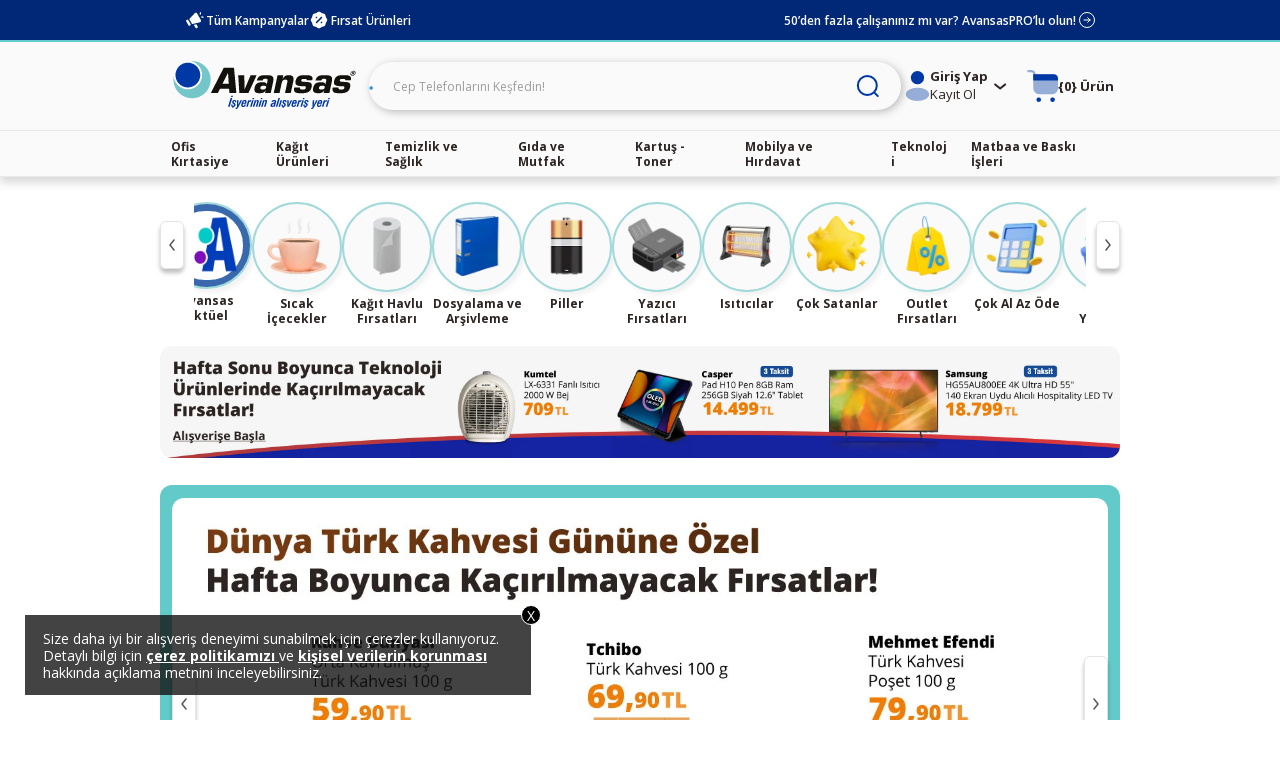

--- FILE ---
content_type: text/html;charset=UTF-8
request_url: https://www.avansas.com/
body_size: 64630
content:
<!DOCTYPE html>
<html lang="tr" ng-app="avansas-app">
<head>
    











<title>Avansas: Ofis ve İşyeri İhtiyaçları - Uygun Fiyat & Hızlı Teslimat</title>
<link rel="shortcut icon" type="image/x-icon" media="all" href="//cdn2.avansas.com/icerik/favicon.ico"/>
<meta http-equiv="Content-Type" content="text/html; charset=utf-8"/>
<meta http-equiv="X-UA-Compatible" content="IE=edge">
<meta name="viewport" content="width=device-width, initial-scale=1">

<meta name="description" content="&#304;&#351;yerinizin t&uuml;m ihtiya&ccedil;lar&#305; tek adreste! Ka&#287;&#305;t, kartu&#351;, temizlik ve g&#305;da &uuml;r&uuml;nlerinde toptan fiyat avantaj&#305; ve stoktan h&#305;zl&#305; g&ouml;nderim f&#305;rsat&#305; Avansas'ta.">
<meta name="HandheldFriendly" content="True">
<meta name="MobileOptimized" content="970">
<meta name="viewport" content="width=970, target-densitydpi=160, maximum-scale=1.0">
<meta name="robots" content="index,follow">


<link rel="canonical" href="https://www.avansas.com/"/>
            


    <link rel="alternate" href="https://www.avansas.com/" hreflang="tr-TR"/>

    <link rel="alternate" href="https://www.avansas.com/uk/" hreflang="en-GB"/>



<link rel="dns-prefetch" href="//d.8digits.com"/>
    <link rel="dns-prefetch" href="//sslwidget.criteo.com"/>
    <link rel="dns-prefetch" href="//static.userguiding.com"/>
    <link rel="dns-prefetch" href="//cdn.8digits.com"/>
    <link rel="dns-prefetch" href="//script.hotjar.com"/>
    <link rel="dns-prefetch" href="//ajax.googleapis.com"/>
    <link rel="dns-prefetch" href="//connect.facebook.net"/>
    <link rel="dns-prefetch" href="//cdn.segmentify.com"/>
    
<meta property="og:title" content="Avansas - Ofis Malzemeleri - &#304;&#351;yerinin Al&#305;&#351;veri&#351; Yer"/>
    <meta property="og:type" content="website"/>
    <meta property="og:url" content="/"/>
    <meta property="og:image" content="https://cdnsta.avansas.com/icerik/logo/200_200_logo.png"/>
    <meta property="og:description" content=""/>
    <meta property="og:site_name" content="Avansas"/>
    





<style>
    [ng\:cloak],[ng-cloak],[data-ng-cloak],[x-ng-cloak],.ng-cloak,.x-ng-cloak,.ng-hide:not(.ng-hide-animate){display:none !important;}ng\:form{display:block;}.ng-animate-shim{visibility:hidden;}.ng-anchor{position:absolute;}
</style>
<style class="is-all-critical">
    .skeleton-wrapper {
        background-color: #f0f0f0;
        gap: 12px;
        display: flex;
        align-items: center;
        justify-content: center;
        width: 100%;
        height: 16px;
        padding: 12px;
    }

    .skeleton-box {
        display:block;
        width: 100%;
        height:16px;
    }

    .skeleton-area {
        display:block;
        width: 100%;
        height: 100%;
    }

    .skeleton-image-area {
        display:block;
        width: 100%;
        height: 100%;
        position: relative;
    }

    .skeleton-image {
        display: block;
    }

    .skeleton-image-area .skeleton-image {
        position: absolute;
        top: 50%;
        left: 50%;
        transform: translate(-50%, -50%);
    }

    .skeleton-image-list {
        width: 100%;
        height: 72px;
        display: flex;
        align-items: center;
        justify-content: center;
    }

    .skeleton-image-list .skeleton-image-area {
        width: 82.4px;
    }

    .pulsate{
        background: linear-gradient(-45deg, #DDDDDD, #F0F0F0, #DDDDDD, #F0F0F0);
        background-size: 400% 400%;
        -webkit-animation: Gradient 2.25s ease infinite;
        -moz-animation: Gradient 2.25s ease infinite;
        animation: Gradient 2.25s ease infinite;
    }

    .skeleton-grid {
        display: grid;
        grid-template-columns: 1fr 1fr;
        grid-template-rows: 1fr 1fr;
        gap: 12px;
        height: 100%;
    }

    .skeleton-grid-3-2 {
        grid-template-columns: 1fr 1fr 1fr;
    }

    .skeleton-grid-3-3 {
        grid-template-columns: 1fr 1fr 1fr;
        grid-template-rows: 1fr 1fr 1fr;
    }

    @-webkit-keyframes Gradient {
        0% {
            background-position: 0% 50%
        }
        50% {
            background-position: 100% 50%
        }
        100% {
            background-position: 0% 50%
        }
    }

    @-moz-keyframes Gradient {
        0% {
            background-position: 0% 50%
        }
        50% {
            background-position: 100% 50%
        }
        100% {
            background-position: 0% 50%
        }
    }

    @keyframes Gradient {
        0% {
            background-position: 0% 50%
        }
        50% {
            background-position: 100% 50%
        }
        100% {
            background-position: 0% 50%
        }
    }
</style><link rel="stylesheet" type="text/css" media="all" href="//cdnweb.avansas.com/_ui/prod/home.bundle.css?v=202512041807">
    <link rel="stylesheet" type="text/css" media="all" href="https://cdnsta.avansas.com/icerik/hotfix/hotfix.css?v=202512041807">

<meta name="facebook-domain-verification" content="jnqf5jq5c6yw9q19babwbvh4gjorsp" />



<script>
    window.dataLayer = window.dataLayer || [];
</script>

    
    <script type="text/javascript" async>
        function injectGtm(){
            var dataLayer = dataLayer || [];
            (function (w, d, s, l, i) {
                if (document.querySelector('script[src="' + 'https://www.googletagmanager.com/gtm.js?id=' + i + dl + '"]')) {
                    return false;
                }
                w[l] = w[l] || [];
                w[l].push({
                    'gtm.start': new Date().getTime(), event: 'gtm.js'
                });
                var f = d.getElementsByTagName(s)[0],
                    j = d.createElement(s), dl = l != 'dataLayer' ? '&l=' + l : '';
                j.async = true;
                j.src = 'https://www.googletagmanager.com/gtm.js?id=' + i + dl;
                f.parentNode.insertBefore(j, f);
            })(window, document, 'script', 'dataLayer', 'GTM-TQWKMXH');
        }

        setTimeout(function () {
            if (document.readyState == 'complete') {
                injectGtm();
            } else {
                window.addEventListener('load', function () {
                    injectGtm();
                });
            }
        }, 0);

        
            
                window.dataLayer.push({"serverNo":"51.42"});
            
                window.dataLayer.push({"visitor":"returning-visitor"});
            
                window.dataLayer.push({"insiderTestMode":false,"insiderActive":true,"insiderProdUrl":"https://cdnsta.avansas.com/icerik/third_party/insider.js?v=202512031023","event":"insiderInit"});
            
        

        
    </script>














<script>
    window.featureFlags = {};
    window.avansasConfig = {
        CSRFToken: "befac228-33a5-4c24-973e-7f8291ab4d02",
        isB2C: true,
        cdnUrl: "//cdnweb.avansas.com",
        contextPath: "",
        tcVersion: "",
        rVersion: "",
        returnConditionVersion: "",
        cdnVersion: "v=202512041807",
        priceTaxSuffix: "KDV Dahil"
    };
    window.capabilities = {
        asm: false,
        anonymous: true,
        isB2C: true,
        isB2B: false,
        reccomendations: true,
        canAddEditAddress: true
    };
    window.user = {
        fullName: 'Anonymous',
        isIndividual: false,
        customerClass: 10,
        phoneNumber: '',
        priceDisplayStrategyWithTax: true
    };
    window.localization = {};
    window.setLocalization = function (obj) {
        obj = obj || {};
        window.localization = Object.assign({}, window.localization, obj);
    };
    window.featureFlags.isGeocoderActive = false;
    window.featureFlags.otpValidate = true;

    window.userPrefersPricesWithTax = true;
    window.thirdParty = {
        wawlabs: {
            active: true,
        },
    };

    function whenAllReady(mustHave, callBack){
        var hasRestriction = false;
        for (var i=0; i<mustHave.length; i++) {
            if (!window[mustHave[i]]) {
                hasRestriction = true;
            }
        }

        if (hasRestriction) {
            setTimeout(function (){
                whenAllReady(mustHave, callBack);
            },100)
        } else {
            callBack();
        }
    }
    function async(u, c) {
        var d = document, t = 'script',
            o = d.createElement(t),
            s = d.getElementsByTagName(t)[0];
        o.src =  u;
        o.async =  true;
        if (c) { o.addEventListener('load', function (e) { c(null, e); }, false); }
        s.parentNode.insertBefore(o, s);
    }
</script></head>
<body class="page-homepage pageType-ContentPage template-pages-home-homePage pageLabel-homepage {{getBodyStateClasses()}}">
    <script>
    window.globalMessages = [];


</script><div class="page-wrapper">
            <header id="avansas-header" ng-controller="headerController">
    





<script>
    
        

        window.setLocalization({
        "top.header.uk.modal.other.countries.title": "We are currently not serving in your country. Please select the country website you want to continue."
        });
    
        

        window.setLocalization({
        "top.header.uk.modal.other.countries.select": "Select Country"
        });
    
        

        window.setLocalization({
        "top.header.uk.modal.other.countries.select.tr": "Turkey"
        });
    
        

        window.setLocalization({
        "top.header.uk.modal.other.countries.select.uk": "United Kingdom"
        });
    
        

        window.setLocalization({
        "top.header.uk.modal.other.countries.button.text": "Continue"
        });
    
        

        window.setLocalization({
        "top.header.uk.modal.small.title": "Visit our local UK website to see content specific to United Kingdom and shop online"
        });
    
        

        window.setLocalization({
        "top.header.uk.modal.small.button.text": "Shop on local Avansas UK"
        });
    
        

        window.setLocalization({
        "top.header.uk.modal.small.subtext": "Extremely quality products | Local customer support | Free next business day delivery on orders over £30 | Free and easy returns"
        });
    
        

        window.setLocalization({
        "top.header.uk.modal.big.title": "Visit our local UK website to see content specific to United Kingdom and shop online"
        });
    
        

        window.setLocalization({
        "top.header.uk.modal.big.button.text": "Shop on local Avansas UK"
        });
    
        

        window.setLocalization({
        "top.header.uk.modal.big.subtext": "We offer highly competitive prices in the UK with:"
        });
    
        

        window.setLocalization({
        "top.header.uk.modal.ul.list1": "Extremely quality products"
        });
    
        

        window.setLocalization({
        "top.header.uk.modal.ul.list2": "Local customer support"
        });
    
        

        window.setLocalization({
        "top.header.uk.modal.ul.list3": "Free next business day delivery on orders over £30"
        });
    
        

        window.setLocalization({
        "top.header.uk.modal.ul.list4": "Free and easy returns"
        });
    
</script><cross-country-bar other-countries="true"></cross-country-bar>
    <!--  C : AssistedServiceComponent -->







<div class="header-top">
    <div class="project-size top-bar">
        <div class="top-bar-left">
            <a href="/kampanyalar" class="top-bar-link">
                <img class="left-icon" src="//cdnweb.avansas.com/_ui/desktop/avansas-app/assets/icons/all-campaigns-announcement-icon.svg" alt="Tüm Kampanyalar">
                Tüm Kampanyalar
            </a>
            
                <!--  C : OpportunityProductsComponent --><a class="top-bar-link" ng-click="openOpportunityProductsPanel()">
    <img class="left-icon" src="//cdnweb.avansas.com/_ui/desktop/avansas-app/assets/icons/opportunities-product-percent-icon.svg" alt="Fırsat Ürünleri">
    Fırsat Ürünleri</a>

<popup-panel class="opportunity-products-popup-panel" visible="opportunityProductsPanel.visible" direction="left" ng-cloak>
    <div class="opportunity-products-popup-title">
        <img ng-src="https://cdnsta.avansas.com/icerik/images/icons/opportunity-products-popup-title-icon.svg" alt="">
        Fırsat Ürünleri</div>
    <div class="opportunity-products-popup-list">
        
















    


<div class="horizontal-product-card">
    <a href="/avansas-atistirmalik-paketi-p-82258" title="Avansas Atıştırmalık Paketi" class="product-image">
        <img data-src="https://cdnsta.avansas.com/mnresize/300/-/urun/82258/saglikli-atistirmalik-paketi-detail-1.jpg" alt="Avansas Atıştırmalık Paketi" err-src="https://cdnsta.avansas.com/icerik/new_main_page/error-img-placeholder.jpg" title="Avansas Atıştırmalık Paketi" class="lazyload  product-image"/>
            
    </a>
    <div class="product-info">
        <a href="/avansas-atistirmalik-paketi-p-82258" title="Avansas Atıştırmalık Paketi" class="product-title">Avansas Atıştırmalık Paketi</a>
        
            
                
                    
                        <div class="product-label-placeholder"></div>
                    
                    
                
                
                    
                    
                        <div class="strikethrough-price-placeholder"></div>
                    
                
                <div class="product-pricing">
                    <a href="/avansas-atistirmalik-paketi-p-82258" title="Avansas Atıştırmalık Paketi" class="current-price">749,90 TL</a>
                    <tax-info class="tax-info"></tax-info>
                </div>

                <div class="product-actions">
                    
                        
                            <quantity-select model="bannerProductQuantity"
                                             instance="bannerProduct.inst"></quantity-select>
                            <add-to-cart-button product-code="82258" quantity="{{bannerProductQuantity}}"
                                                on-success="bannerProduct.inst.reset()"
                                                class="banner-product-add-to-cart-button"></add-to-cart-button>
                        
                        
                    
                </div>

            
            
        
    </div>
</div>
















    

    
        
        
    


<div class="horizontal-product-card">
    <a href="/avansas-limon-kolonyasi-pompali-bidon-1-litre-p-137005" title="Avansas Limon Kolonyası Pompalı Bidon 1 litre" class="product-image">
        <img data-src="https://cdnsta.avansas.com/mnresize/300/-/urun/137005/avansas-kolonya-pompali-1-litre-detail-1.jpg" alt="Avansas Limon Kolonyası Pompalı Bidon 1 litre" err-src="https://cdnsta.avansas.com/icerik/new_main_page/error-img-placeholder.jpg" title="Avansas Limon Kolonyası Pompalı Bidon 1 litre" class="lazyload  product-image"/>
            
    </a>
    <div class="product-info">
        <a href="/avansas-limon-kolonyasi-pompali-bidon-1-litre-p-137005" title="Avansas Limon Kolonyası Pompalı Bidon 1 litre" class="product-title">Avansas Limon Kolonyası Pompalı Bidon 1 litre</a>
        
            
                
                    
                    
                        <a href="/avansas-limon-kolonyasi-pompali-bidon-1-litre-p-137005" title="Avansas Limon Kolonyası Pompalı Bidon 1 litre" class="product-label">
                            
                                
                                
                                    Yeni Ürün
                                
                            
                        </a>
                    
                
                
                    
                    
                        <div class="strikethrough-price-placeholder"></div>
                    
                
                <div class="product-pricing">
                    <a href="/avansas-limon-kolonyasi-pompali-bidon-1-litre-p-137005" title="Avansas Limon Kolonyası Pompalı Bidon 1 litre" class="current-price">149,90 TL</a>
                    <tax-info class="tax-info"></tax-info>
                </div>

                <div class="product-actions">
                    
                        
                            <quantity-select model="bannerProductQuantity"
                                             instance="bannerProduct.inst"></quantity-select>
                            <add-to-cart-button product-code="137005" quantity="{{bannerProductQuantity}}"
                                                on-success="bannerProduct.inst.reset()"
                                                class="banner-product-add-to-cart-button"></add-to-cart-button>
                        
                        
                    
                </div>

            
            
        
    </div>
</div>











    






    
        
        
    


<div class="horizontal-product-card">
    <a href="/arzum-okka-minio-duo-turk-kahvesi-makinesi-p-135544" title="Arzum Okka Minio Duo Türk Kahvesi Makinesi" class="product-image">
        <img data-src="https://cdnsta.avansas.com/mnresize/300/-/urun/135544/arzum-okka-minio-duo-turk-kahvesi-mak-detail-1.jpg" alt="Arzum Okka Minio Duo Türk Kahvesi Makinesi" err-src="https://cdnsta.avansas.com/icerik/new_main_page/error-img-placeholder.jpg" title="Arzum Okka Minio Duo Türk Kahvesi Makinesi" class="lazyload  product-image"/>
            
    </a>
    <div class="product-info">
        <a href="/arzum-okka-minio-duo-turk-kahvesi-makinesi-p-135544" title="Arzum Okka Minio Duo Türk Kahvesi Makinesi" class="product-title">Arzum Okka Minio Duo Türk Kahvesi Makinesi</a>
        
            
                
                    
                    
                        <a href="/arzum-okka-minio-duo-turk-kahvesi-makinesi-p-135544" title="Arzum Okka Minio Duo Türk Kahvesi Makinesi" class="product-label green">
                            
                                
                                    Son 30 Günün En Düşük Fiyatı
                                
                                
                            
                        </a>
                    
                
                
                    
                        <div class="strikethrough-price">
                            <a href="/arzum-okka-minio-duo-turk-kahvesi-makinesi-p-135544" title="Arzum Okka Minio Duo Türk Kahvesi Makinesi">
                                3.360,00 TL
                            </a>
                        </div>
                    
                    
                
                <div class="product-pricing">
                    <a href="/arzum-okka-minio-duo-turk-kahvesi-makinesi-p-135544" title="Arzum Okka Minio Duo Türk Kahvesi Makinesi" class="current-price">3.149,00 TL</a>
                    <tax-info class="tax-info"></tax-info>
                </div>

                <div class="product-actions">
                    
                        
                            <quantity-select model="bannerProductQuantity"
                                             instance="bannerProduct.inst"></quantity-select>
                            <add-to-cart-button product-code="135544" quantity="{{bannerProductQuantity}}"
                                                on-success="bannerProduct.inst.reset()"
                                                class="banner-product-add-to-cart-button"></add-to-cart-button>
                        
                        
                    
                </div>

            
            
        
    </div>
</div>











    







<div class="horizontal-product-card">
    <a href="/faber-castell-textliner-46-pastel-8-li-fosforlu-kalem-seti-p-131471" title="Faber-Castell Textliner 46 Pastel 8’li Fosforlu Kalem Seti" class="product-image">
        <img data-src="https://cdnsta.avansas.com/mnresize/300/-/urun/131471/f-c-46-fosforlu-kalem-pastel-8-renk-detail-1.jpg" alt="Faber-Castell Textliner 46 Pastel 8’li Fosforlu Kalem Seti" err-src="https://cdnsta.avansas.com/icerik/new_main_page/error-img-placeholder.jpg" title="Faber-Castell Textliner 46 Pastel 8’li Fosforlu Kalem Seti" class="lazyload  product-image"/>
            
    </a>
    <div class="product-info">
        <a href="/faber-castell-textliner-46-pastel-8-li-fosforlu-kalem-seti-p-131471" title="Faber-Castell Textliner 46 Pastel 8’li Fosforlu Kalem Seti" class="product-title">Faber-Castell Textliner 46 Pastel 8’li Fosforlu Kalem Seti</a>
        
            
                
                    
                    
                        <a href="/faber-castell-textliner-46-pastel-8-li-fosforlu-kalem-seti-p-131471" title="Faber-Castell Textliner 46 Pastel 8’li Fosforlu Kalem Seti" class="product-label green">
                            
                                
                                    Son 30 Günün En Düşük Fiyatı
                                
                                
                            
                        </a>
                    
                
                
                    
                        <div class="strikethrough-price">
                            <a href="/faber-castell-textliner-46-pastel-8-li-fosforlu-kalem-seti-p-131471" title="Faber-Castell Textliner 46 Pastel 8’li Fosforlu Kalem Seti">
                                499,00 TL
                            </a>
                        </div>
                    
                    
                
                <div class="product-pricing">
                    <a href="/faber-castell-textliner-46-pastel-8-li-fosforlu-kalem-seti-p-131471" title="Faber-Castell Textliner 46 Pastel 8’li Fosforlu Kalem Seti" class="current-price">485,00 TL</a>
                    <tax-info class="tax-info"></tax-info>
                </div>

                <div class="product-actions">
                    
                        
                            <quantity-select model="bannerProductQuantity"
                                             instance="bannerProduct.inst"></quantity-select>
                            <add-to-cart-button product-code="131471" quantity="{{bannerProductQuantity}}"
                                                on-success="bannerProduct.inst.reset()"
                                                class="banner-product-add-to-cart-button"></add-to-cart-button>
                        
                        
                    
                </div>

            
            
        
    </div>
</div>











    






    
        
        
    


<div class="horizontal-product-card">
    <a href="/koroplast-cop-torbasi-endustriyel-hantal-boy-100-cm-x-150-cmsiyah-10-lu-paket--3-al-2-ode-p-20KWBO" title="Koroplast Çöp Torbası Endüstriyel Hantal Boy  100 cm x 150 cmSiyah 10'lu Paket -  3 Al 2 Öde" class="product-image">
        <img data-src="https://cdnsta.avansas.com/mnresize/300/-/urun/20KWBO/koroplast-cop-torbasi-endustriyel-hantal-boy-100-cm-x-150-cmsiyah-10-lu-x-3-paket-3-al-2-ode-detail-1.jpg" alt="Koroplast Çöp Torbası Endüstriyel Hantal Boy  100 cm x 150 cmSiyah 10&#039;lu Paket -  3 Al 2 Öde" err-src="https://cdnsta.avansas.com/icerik/new_main_page/error-img-placeholder.jpg" title="Koroplast Çöp Torbası Endüstriyel Hantal Boy  100 cm x 150 cmSiyah 10&#039;lu Paket -  3 Al 2 Öde" class="lazyload  product-image"/>
            
    </a>
    <div class="product-info">
        <a href="/koroplast-cop-torbasi-endustriyel-hantal-boy-100-cm-x-150-cmsiyah-10-lu-paket--3-al-2-ode-p-20KWBO" title="Koroplast Çöp Torbası Endüstriyel Hantal Boy  100 cm x 150 cmSiyah 10'lu Paket -  3 Al 2 Öde" class="product-title">Koroplast Çöp Torbası Endüstriyel Hantal Boy  100 cm x 150 cmSiyah 10'lu Paket -  3 Al 2 Öde</a>
        
            
                
                    
                    
                        <a href="/koroplast-cop-torbasi-endustriyel-hantal-boy-100-cm-x-150-cmsiyah-10-lu-paket--3-al-2-ode-p-20KWBO" title="Koroplast Çöp Torbası Endüstriyel Hantal Boy  100 cm x 150 cmSiyah 10'lu Paket -  3 Al 2 Öde" class="product-label green">
                            
                                
                                    Son 30 Günün En Düşük Fiyatı
                                
                                
                            
                        </a>
                    
                
                
                    
                        <div class="strikethrough-price">
                            <a href="/koroplast-cop-torbasi-endustriyel-hantal-boy-100-cm-x-150-cmsiyah-10-lu-paket--3-al-2-ode-p-20KWBO" title="Koroplast Çöp Torbası Endüstriyel Hantal Boy  100 cm x 150 cmSiyah 10'lu Paket -  3 Al 2 Öde">
                                1.004,69 TL
                            </a>
                        </div>
                    
                    
                
                <div class="product-pricing">
                    <a href="/koroplast-cop-torbasi-endustriyel-hantal-boy-100-cm-x-150-cmsiyah-10-lu-paket--3-al-2-ode-p-20KWBO" title="Koroplast Çöp Torbası Endüstriyel Hantal Boy  100 cm x 150 cmSiyah 10'lu Paket -  3 Al 2 Öde" class="current-price">669,78 TL</a>
                    <tax-info class="tax-info"></tax-info>
                </div>

                <div class="product-actions">
                    
                        
                            <quantity-select model="bannerProductQuantity"
                                             instance="bannerProduct.inst"></quantity-select>
                            <add-to-cart-button product-code="20KWBO" quantity="{{bannerProductQuantity}}"
                                                on-success="bannerProduct.inst.reset()"
                                                class="banner-product-add-to-cart-button"></add-to-cart-button>
                        
                        
                    
                </div>

            
            
        
    </div>
</div>











    







<div class="horizontal-product-card">
    <a href="/kumtel-lx-6331-fanli-isitici-2000-w-bej-p-64289" title="Kumtel LX-6331 Fanlı Isıtıcı 2000 W Bej" class="product-image">
        <img data-src="https://cdnsta.avansas.com/mnresize/300/-/urun/64289/luxell-lx-6331-fanli-isitici-detail-1.jpg" alt="Kumtel LX-6331 Fanlı Isıtıcı 2000 W Bej" err-src="https://cdnsta.avansas.com/icerik/new_main_page/error-img-placeholder.jpg" title="Kumtel LX-6331 Fanlı Isıtıcı 2000 W Bej" class="lazyload  product-image"/>
            
    </a>
    <div class="product-info">
        <a href="/kumtel-lx-6331-fanli-isitici-2000-w-bej-p-64289" title="Kumtel LX-6331 Fanlı Isıtıcı 2000 W Bej" class="product-title">Kumtel LX-6331 Fanlı Isıtıcı 2000 W Bej</a>
        
            
                
                    
                    
                        <a href="/kumtel-lx-6331-fanli-isitici-2000-w-bej-p-64289" title="Kumtel LX-6331 Fanlı Isıtıcı 2000 W Bej" class="product-label green">
                            
                                
                                    Son 30 Günün En Düşük Fiyatı
                                
                                
                            
                        </a>
                    
                
                
                    
                        <div class="strikethrough-price">
                            <a href="/kumtel-lx-6331-fanli-isitici-2000-w-bej-p-64289" title="Kumtel LX-6331 Fanlı Isıtıcı 2000 W Bej">
                                739,00 TL
                            </a>
                        </div>
                    
                    
                
                <div class="product-pricing">
                    <a href="/kumtel-lx-6331-fanli-isitici-2000-w-bej-p-64289" title="Kumtel LX-6331 Fanlı Isıtıcı 2000 W Bej" class="current-price">709,00 TL</a>
                    <tax-info class="tax-info"></tax-info>
                </div>

                <div class="product-actions">
                    
                        
                            <quantity-select model="bannerProductQuantity"
                                             instance="bannerProduct.inst"></quantity-select>
                            <add-to-cart-button product-code="64289" quantity="{{bannerProductQuantity}}"
                                                on-success="bannerProduct.inst.reset()"
                                                class="banner-product-add-to-cart-button"></add-to-cart-button>
                        
                        
                    
                </div>

            
            
        
    </div>
</div>











    







<div class="horizontal-product-card">
    <a href="/torima-d-015-sarjli-basincli-yikama-makinesi-21w-30-bar-p-137996" title="Torima D-015 Şarjlı Basınçlı Yıkama Makinesi 21W 30 Bar " class="product-image">
        <img data-src="https://cdnsta.avansas.com/mnresize/300/-/urun/137996/torima-d-015-arac-yikama-makinesi-detail-1.jpg" alt="Torima D-015 Şarjlı Basınçlı Yıkama Makinesi 21W 30 Bar " err-src="https://cdnsta.avansas.com/icerik/new_main_page/error-img-placeholder.jpg" title="Torima D-015 Şarjlı Basınçlı Yıkama Makinesi 21W 30 Bar " class="lazyload  product-image"/>
            
    </a>
    <div class="product-info">
        <a href="/torima-d-015-sarjli-basincli-yikama-makinesi-21w-30-bar-p-137996" title="Torima D-015 Şarjlı Basınçlı Yıkama Makinesi 21W 30 Bar " class="product-title">Torima D-015 Şarjlı Basınçlı Yıkama Makinesi 21W 30 Bar </a>
        
            
                
                    
                    
                        <a href="/torima-d-015-sarjli-basincli-yikama-makinesi-21w-30-bar-p-137996" title="Torima D-015 Şarjlı Basınçlı Yıkama Makinesi 21W 30 Bar " class="product-label green">
                            
                                
                                    Son 30 Günün En Düşük Fiyatı
                                
                                
                            
                        </a>
                    
                
                
                    
                        <div class="strikethrough-price">
                            <a href="/torima-d-015-sarjli-basincli-yikama-makinesi-21w-30-bar-p-137996" title="Torima D-015 Şarjlı Basınçlı Yıkama Makinesi 21W 30 Bar ">
                                1.490,00 TL
                            </a>
                        </div>
                    
                    
                
                <div class="product-pricing">
                    <a href="/torima-d-015-sarjli-basincli-yikama-makinesi-21w-30-bar-p-137996" title="Torima D-015 Şarjlı Basınçlı Yıkama Makinesi 21W 30 Bar " class="current-price">1.429,00 TL</a>
                    <tax-info class="tax-info"></tax-info>
                </div>

                <div class="product-actions">
                    
                        
                            <quantity-select model="bannerProductQuantity"
                                             instance="bannerProduct.inst"></quantity-select>
                            <add-to-cart-button product-code="137996" quantity="{{bannerProductQuantity}}"
                                                on-success="bannerProduct.inst.reset()"
                                                class="banner-product-add-to-cart-button"></add-to-cart-button>
                        
                        
                    
                </div>

            
            
        
    </div>
</div>











    







<div class="horizontal-product-card">
    <a href="/lamy-b3s-317-yumusak-kapak-defter-a5-96-yaprak-cizgili-siyah-ve-safari-roller-kalem-mat-siyah-p-98851" title="Lamy B3S-317 Yumuşak Kapak Defter A5 96 Yaprak Çizgili Siyah ve Safari Roller Kalem Mat Siyah" class="product-image">
        <img data-src="https://cdnsta.avansas.com/mnresize/300/-/urun/98851/lamy-yum-kpk-a5-syh-ve-mat-syh-roll-set-detail-1.jpg" alt="Lamy B3S-317 Yumuşak Kapak Defter A5 96 Yaprak Çizgili Siyah ve Safari Roller Kalem Mat Siyah" err-src="https://cdnsta.avansas.com/icerik/new_main_page/error-img-placeholder.jpg" title="Lamy B3S-317 Yumuşak Kapak Defter A5 96 Yaprak Çizgili Siyah ve Safari Roller Kalem Mat Siyah" class="lazyload  product-image"/>
            
    </a>
    <div class="product-info">
        <a href="/lamy-b3s-317-yumusak-kapak-defter-a5-96-yaprak-cizgili-siyah-ve-safari-roller-kalem-mat-siyah-p-98851" title="Lamy B3S-317 Yumuşak Kapak Defter A5 96 Yaprak Çizgili Siyah ve Safari Roller Kalem Mat Siyah" class="product-title">Lamy B3S-317 Yumuşak Kapak Defter A5 96 Yaprak Çizgili Siyah ve Safari Roller Kalem Mat Siyah</a>
        
            
                
                    
                    
                        <a href="/lamy-b3s-317-yumusak-kapak-defter-a5-96-yaprak-cizgili-siyah-ve-safari-roller-kalem-mat-siyah-p-98851" title="Lamy B3S-317 Yumuşak Kapak Defter A5 96 Yaprak Çizgili Siyah ve Safari Roller Kalem Mat Siyah" class="product-label green">
                            
                                
                                    Son 30 Günün En Düşük Fiyatı
                                
                                
                            
                        </a>
                    
                
                
                    
                        <div class="strikethrough-price">
                            <a href="/lamy-b3s-317-yumusak-kapak-defter-a5-96-yaprak-cizgili-siyah-ve-safari-roller-kalem-mat-siyah-p-98851" title="Lamy B3S-317 Yumuşak Kapak Defter A5 96 Yaprak Çizgili Siyah ve Safari Roller Kalem Mat Siyah">
                                2.038,80 TL
                            </a>
                        </div>
                    
                    
                
                <div class="product-pricing">
                    <a href="/lamy-b3s-317-yumusak-kapak-defter-a5-96-yaprak-cizgili-siyah-ve-safari-roller-kalem-mat-siyah-p-98851" title="Lamy B3S-317 Yumuşak Kapak Defter A5 96 Yaprak Çizgili Siyah ve Safari Roller Kalem Mat Siyah" class="current-price">1.699,00 TL</a>
                    <tax-info class="tax-info"></tax-info>
                </div>

                <div class="product-actions">
                    
                        
                            <quantity-select model="bannerProductQuantity"
                                             instance="bannerProduct.inst"></quantity-select>
                            <add-to-cart-button product-code="98851" quantity="{{bannerProductQuantity}}"
                                                on-success="bannerProduct.inst.reset()"
                                                class="banner-product-add-to-cart-button"></add-to-cart-button>
                        
                        
                    
                </div>

            
            
        
    </div>
</div>











    






    
        
        
    


<div class="horizontal-product-card">
    <a href="/altus-al-305-b-buro-tipi-mini-buzdolabi-p-122428" title="Altus AL 305 B Büro Tipi Mini Buzdolabı" class="product-image">
        <img data-src="https://cdnsta.avansas.com/mnresize/300/-/urun/122428/altus-al-305-b-tezgah-alti-buzdolabi-detail-1.jpg" alt="Altus AL 305 B Büro Tipi Mini Buzdolabı" err-src="https://cdnsta.avansas.com/icerik/new_main_page/error-img-placeholder.jpg" title="Altus AL 305 B Büro Tipi Mini Buzdolabı" class="lazyload  product-image"/>
            
    </a>
    <div class="product-info">
        <a href="/altus-al-305-b-buro-tipi-mini-buzdolabi-p-122428" title="Altus AL 305 B Büro Tipi Mini Buzdolabı" class="product-title">Altus AL 305 B Büro Tipi Mini Buzdolabı</a>
        
            
                
                    
                    
                        <a href="/altus-al-305-b-buro-tipi-mini-buzdolabi-p-122428" title="Altus AL 305 B Büro Tipi Mini Buzdolabı" class="product-label green">
                            
                                
                                    Son 30 Günün En Düşük Fiyatı
                                
                                
                            
                        </a>
                    
                
                
                    
                        <div class="strikethrough-price">
                            <a href="/altus-al-305-b-buro-tipi-mini-buzdolabi-p-122428" title="Altus AL 305 B Büro Tipi Mini Buzdolabı">
                                8.999,00 TL
                            </a>
                        </div>
                    
                    
                
                <div class="product-pricing">
                    <a href="/altus-al-305-b-buro-tipi-mini-buzdolabi-p-122428" title="Altus AL 305 B Büro Tipi Mini Buzdolabı" class="current-price">8.899,00 TL</a>
                    <tax-info class="tax-info"></tax-info>
                </div>

                <div class="product-actions">
                    
                        
                            <quantity-select model="bannerProductQuantity"
                                             instance="bannerProduct.inst"></quantity-select>
                            <add-to-cart-button product-code="122428" quantity="{{bannerProductQuantity}}"
                                                on-success="bannerProduct.inst.reset()"
                                                class="banner-product-add-to-cart-button"></add-to-cart-button>
                        
                        
                    
                </div>

            
            
        
    </div>
</div></div>
</popup-panel>
            
        </div>
        <div class="top-bar-right">
            
                
                    <a href="https://www.avansaspro.com/welcome?popup=register&utm_source=avansas.com&utm_medium=referral&utm_campaign=header_prolu_olun" target="_blank" class="top-bar-link">
                        50’den fazla çalışanınız mı var? AvansasPRO’lu olun!
                        <img class="right-icon" src="//cdnweb.avansas.com/_ui/desktop/avansas-app/assets/icons/topbar-member-of-pro-icon.svg" alt="50’den fazla çalışanınız mı var? AvansasPRO’lu olun!">
                    </a>
                
                
            
        </div>
    </div>
</div>


















<div class="header-sticky-area">
    <div class="project-size main-header-area">
        




    
        
        
            <div class="logo">
                <a href="/" target="_self" title="Avansas">
                    <img src="//cdnweb.avansas.com/_ui/desktop/avansas-app/assets/images/avansas-logo.svg" alt="Avansas">
                </a>
            </div>
        
    

        
            
                <div class="yCmsContentSlot header-search">

                    <!--  C : SearchBox --><form name="headerSearchForm" id="headerSearchForm" ng-class="{'search-autocomplete-visible': searchBoxAutoComplete.visible}" ng-submit="onSearch(headerSearchForm.$valid)" novalidate>
            <div class="search-auto-complete-wrapper" ng-class="{'project-size': searchBoxAutoComplete.visible}">
                <div class="auto-complete-inputs">
                    <a href="/">
                        <img class="show-on-autocomplete" ng-src="https://cdnsta.avansas.com/icerik/images/logo/Avansas_Logo.svg" ng-if="capabilities.isB2C" alt="avansas-logo">
                        <img class="show-on-autocomplete b2b-autocomplete-logo" ng-src="https://cdnsta.avansas.com/icerik/images/logo/AvansasPRO_Logo.svg" ng-if="capabilities.isB2B" alt="avansas-logo">
                    </a>
                    <input type="search" name="headerSearchTypeSuggestion" ng-model="searchForm.suggestionText" autocomplete="off" spellcheck="false" tabindex="-1" dir="ltr" readonly>
                    <input type="search" class="real-input" name="headerSearchKeyword" ng-model="searchForm.keyword" ng-change="searchTextChanged()" ng-keydown="onSearchKeyDown($event)" ng-focus="showSearchBoxAutoComplete()" autocomplete="off" dir="ltr" placeholder='İşyeriniz için aradığınızı her şey burada...'>
                    





<script>
    
        

        window.setLocalization({
        "text.search.box.auto.complete.matched.products": "Aramanıza Uygun Ürünler"
        });
    
        

        window.setLocalization({
        "text.search.box.auto.complete.related.results": "İlgili Sonuçlar"
        });
    
        

        window.setLocalization({
        "text.search.box.auto.complete.popular.searches": "Popüler Aramalar"
        });
    
        

        window.setLocalization({
        "text.search.box.auto.complete.choosen.for.you": "Senin İçin Seçtiklerimiz"
        });
    
        

        window.setLocalization({
        "text.search.box.auto.complete.clear.history": "Temizle"
        });
    
        

        window.setLocalization({
        "text.search.box.auto.complete.search.history": "Geçmiş Aramaların"
        });
    
        

        window.setLocalization({
        "productCodeWithColon": "Ürün Kodu:"
        });
    
</script><button class="show-on-autocomplete">
                        <img ng-src="https://cdnsta.avansas.com/icerik/new_main_page/header-search-icon.svg" alt="İşyeriniz için aradığınızı her şey burada...">
                    </button>
                    <img class="show-on-autocomplete close-icon" ng-click="hideSearchBoxAutoComplete()" ng-src="https://cdnsta.avansas.com/icerik/images/icons/header-close-icon.svg" alt="close-icon">
                </div>
                <button class="hide-on-autocomplete">
                    <img src="https://cdnsta.avansas.com/icerik/new_main_page/new-search-icon.svg" alt="İşyeriniz için aradığınızı her şey burada...">
                </button>
                <div class="search-box-autocomplete-wrapper" ng-class="{'active': searchBoxAutoComplete.visible}">
                    <search-box-auto-complete value="searchForm.keyword" ng-if="searchBoxAutoComplete.visible"></search-box-auto-complete>
                </div>
            </div>
        </form>
        <div class="search-auto-complete-overlay ng-cloak" ng-if="searchBoxAutoComplete.visible" ng-click="hideSearchBoxAutoComplete()"></div>
    
                </div>
            
        
        <div class="user-selectables ">
            
            
                
                    <div class="user-not-authenticated">
             <div class="header-login header-dropdown-menu">
                 <a href="/login" class="login">
                     <svg xmlns="http://www.w3.org/2000/svg" width="25" height="30" viewBox="0 0 25 30" fill="none">
                         <ellipse cx="12.4868" cy="6.66649" rx="6.66652" ry="6.66649" fill="#0039A6"/>
                         <ellipse opacity="0.4" cx="12.4896" cy="23.3335" rx="11.6664" ry="6.66649" fill="#0039A6"/>
                     </svg>

                     <div>
                         <span>Giriş Yap</span>
                         <span>Kayıt Ol</span>
                     </div>
                     <svg class="header-menu-arrow-icon" xmlns="http://www.w3.org/2000/svg" width="25" height="25" viewBox="0 0 25 25" fill="none">
                         <path d="m7.157 10.5 5 4 5-4" stroke="#2B2422" stroke-width="2" stroke-linecap="round" stroke-linejoin="round"/>
                     </svg>
                 </a>
                 <nav class="login-dropdown-menu header-dropdown-detail">
                     <a class="login-btn" href="/login">Giriş Yap</a>
                     <span>Hesabınız yok mu?</span>
                     <span>Avansas ile tasarrufa başlayın!</span>
                     <a class="register-btn" href="/registerb2c">Hemen Üye Olun</a>
                 </nav>
             </div>
         </div>
                
                
            
            
                <!--  C : MiniCart -->





<script>
    
        

        window.setLocalization({
        "text.cart.minicart.productCount": "{0} Ürün"
        });
    
        

        window.setLocalization({
        "header.link.mini.empty.basket": "Sepetinizde Ürün Bulunmamaktadır"
        });
    
        

        window.setLocalization({
        "text.product.detail.lowest.price.last.30.days": "Son 30 Günün En Düşük Fiyatı"
        });
    
        

        window.setLocalization({
        "header.link.mini.total.basket.value": "Toplam Ürün Tutarı :"
        });
    
        

        window.setLocalization({
        "header.link.mini.go.to.cart": "Sepetime Git"
        });
    
        

        window.setLocalization({
        "header.link.mini.product.code": "Ürün Kodu :"
        });
    
        

        window.setLocalization({
        "header.link.mini.product.at.cart": "Sepetinizdeki Ürünler"
        });
    
        

        window.setLocalization({
        "header.link.mini.product.piece.price": "Adet Fiyatı :"
        });
    
        

        window.setLocalization({
        "header.link.mini.user.login": "Kullanıcı Girişi"
        });
    
        

        window.setLocalization({
        "header.link.mini.user.register": "Üye Ol"
        });
    
        

        window.setLocalization({
        "header.link.mini.user.re.order": "Sipariş Tekrar"
        });
    
        

        window.setLocalization({
        "header.link.mini.user.my.orders": "Daha Önce Aldığım Ürünler"
        });
    
        

        window.setLocalization({
        "header.link.mini.user.lists": "Listelerim"
        });
    
        

        window.setLocalization({
        "header.link.mini.user.favorites": "Favorilerim"
        });
    
        

        window.setLocalization({
        "header.link.mini.user.coupons": "Kuponlarım"
        });
    
</script><mini-cart details-loading="miniCartDetailsLoading" loading="miniCartPreviewLoading" update-loading="miniCartPreviewUpdateLoading"></mini-cart>
            
        </div>
    </div>
</div><div class="fake-sticky-header"></div>
    <div class="primary-navigation" id="primaryNavigation" ng-controller="primaryNavigationController" ng-mouseleave="hidePrimaryNavigation()">
		<nav class="project-size">
			<ul>
						<li ng-mouseenter="showSecondaryNavigation('Ofis Kırtasiye', '[com.avansas.facades.data.CampaignItemData@78ea812e, com.avansas.facades.data.CampaignItemData@6b9abb80, com.avansas.facades.data.CampaignItemData@e01a890, com.avansas.facades.data.CampaignItemData@268f354b, com.avansas.facades.data.CampaignItemData@a402345, com.avansas.facades.data.CampaignItemData@34b8df36, com.avansas.facades.data.CampaignItemData@37fea419, com.avansas.facades.data.CampaignItemData@6884fac0, com.avansas.facades.data.CampaignItemData@63d5b69e, com.avansas.facades.data.CampaignItemData@11e684bd]' ? 'categoryHighlights' : 'Kalemler')" ng-class="{'active': activeSecondaryNavigation == 'Ofis Kırtasiye' && primaryNavigationActive}">
        <a href="/ofis-kirtasiye-c-2" title="Ofis Kırtasiye" icon="https://cdnsta.avansas.com/icerik/images/icons/ofis-kirtasiye.svg">
            <img src="https://cdnsta.avansas.com/icerik/images/icons/ofis-kirtasiye.svg" alt="Ofis Kırtasiye">
            Ofis Kırtasiye</a>

        <div class="sub-navigation project-size">
            <div class="navigation-second-category-menu" ng-class="{'cartridge-second-category': 162 == '2' && primaryNavigationActive}">
                <ul class="navbar-category-highlights">
                    <li ng-mouseenter="showThirdNavigation('categoryHighlights')" ng-class="{'active': activeSecondaryNavigation == 'Ofis Kırtasiye' && activeThirdNavigation == 'categoryHighlights' && hoveredNavItem == null}">
                            <div>
                                <svg xmlns="http://www.w3.org/2000/svg" width="18" height="19" viewBox="0 0 18 19" fill="none">
                                    <path d="M4.5 6.5H3A1.5 1.5 0 0 0 1.5 8v6.75a1.5 1.5 0 0 0 1.5 1.5h1.5a1.5 1.5 0 0 0 1.5-1.5V8a1.5 1.5 0 0 0-1.5-1.5zM11.908 16.25h-2.75a3 3 0 0 1-1.664-.504l-1.16-.773A.75.75 0 0 1 6 14.349v-6.15a.75.75 0 0 1 .099-.372L9 2.75h.997c1.497 0 2.39 1.669 1.56 2.915L10.5 7.25h4.079a1.5 1.5 0 0 1 1.455 1.864l-1.216 4.864a3 3 0 0 1-2.91 2.272z" stroke="#2B2422" stroke-width="1.5" stroke-linecap="round" stroke-linejoin="round"/>
                                </svg>
                                <span>Öne Çıkanlar</span>
                            </div>
                            <i class="arrow-icon"></i>
                        </li>
                    </ul>
                <span class="navbar-horizantal-line"></span>
                <ul>
                    <li ng-mouseenter="showThirdNavigation('Kalemler')" ng-class="{'active': activeSecondaryNavigation == 'Ofis Kırtasiye' && activeThirdNavigation == 'Kalemler' && hoveredNavItem == null}">
                            <a href="/kalemler-c-3" title="Kalemler">Kalemler<i class="arrow-icon"></i></a>
                        </li>
                    <li ng-mouseenter="showThirdNavigation('Defterler')" ng-class="{'active': activeSecondaryNavigation == 'Ofis Kırtasiye' && activeThirdNavigation == 'Defterler' && hoveredNavItem == null}">
                            <a href="/defterler-c-54849" title="Defterler">Defterler<i class="arrow-icon"></i></a>
                        </li>
                    <li ng-mouseenter="showThirdNavigation('Ajanda ve Takvimler')" ng-class="{'active': activeSecondaryNavigation == 'Ofis Kırtasiye' && activeThirdNavigation == 'Ajanda ve Takvimler' && hoveredNavItem == null}">
                            <a href="/ajanda-ve-takvimler-c-6068" title="Ajanda ve Takvimler">Ajanda ve Takvimler<i class="arrow-icon"></i></a>
                        </li>
                    <li ng-mouseenter="showThirdNavigation('Masaüstü Gereçleri')" ng-class="{'active': activeSecondaryNavigation == 'Ofis Kırtasiye' && activeThirdNavigation == 'Masaüstü Gereçleri' && hoveredNavItem == null}">
                            <a href="/masaustu-gerecleri-c-22" title="Masaüstü Gereçleri">Masaüstü Gereçleri<i class="arrow-icon"></i></a>
                        </li>
                    <li ng-mouseenter="showThirdNavigation('Pano ve Not Kağıdı')" ng-class="{'active': activeSecondaryNavigation == 'Ofis Kırtasiye' && activeThirdNavigation == 'Pano ve Not Kağıdı' && hoveredNavItem == null}">
                            <a href="/pano-ve-not-kagidi-c-61" title="Pano ve Not Kağıdı">Pano ve Not Kağıdı<i class="arrow-icon"></i></a>
                        </li>
                    <li ng-mouseenter="showThirdNavigation('Okul Ürünleri')" ng-class="{'active': activeSecondaryNavigation == 'Ofis Kırtasiye' && activeThirdNavigation == 'Okul Ürünleri' && hoveredNavItem == null}">
                            <a href="/okul-urunleri-c-500135" title="Okul Ürünleri">Okul Ürünleri<i class="arrow-icon"></i></a>
                        </li>
                    <li ng-mouseenter="showThirdNavigation('Sunum ve Planlama')" ng-class="{'active': activeSecondaryNavigation == 'Ofis Kırtasiye' && activeThirdNavigation == 'Sunum ve Planlama' && hoveredNavItem == null}">
                            <a href="/sunum-ve-planlama-c-9" title="Sunum ve Planlama">Sunum ve Planlama<i class="arrow-icon"></i></a>
                        </li>
                    <li ng-mouseenter="showThirdNavigation('Dosyalama ve Arşivleme')" ng-class="{'active': activeSecondaryNavigation == 'Ofis Kırtasiye' && activeThirdNavigation == 'Dosyalama ve Arşivleme' && hoveredNavItem == null}">
                            <a href="/dosyalama-ve-arsivleme-c-24" title="Dosyalama ve Arşivleme">Dosyalama ve Arşivleme<i class="arrow-icon"></i></a>
                        </li>
                    <li ng-mouseenter="showThirdNavigation('Gönderi ve Paketleme')" ng-class="{'active': activeSecondaryNavigation == 'Ofis Kırtasiye' && activeThirdNavigation == 'Gönderi ve Paketleme' && hoveredNavItem == null}">
                            <a href="/gonderi-ve-paketleme-c-47" title="Gönderi ve Paketleme">Gönderi ve Paketleme<i class="arrow-icon"></i></a>
                        </li>
                    </ul>
            </div>
            <div class="navigation-third-category-menu" ng-class="{'cartridge-category': 162 == '2' && primaryNavigationActive}">
                <div class="navigation-third-category-highlights" ng-class="{'navbar-dual-category-banner': '', 'navbar-main-category-banner': ''}" ng-if="activeSecondaryNavigation == 'Ofis Kırtasiye' && activeThirdNavigation == 'categoryHighlights'">
                    <div class="navigation-third-category-highlighted-categories">
                            <h3>Öne Çıkan Kategoriler</h3>
                            <a href="/plastik-klasorler-c-25" title="Plastik Klasörler">
                                    Plastik Klasörler</a>
                            <a href="/tukenmez-kalemler-c-4" title="Tükenmez Kalemler">
                                    Tükenmez Kalemler</a>
                            <a href="/poset-dosyalar-c-73" title="Poşet Dosyalar">
                                    Poşet Dosyalar</a>
                            <a href="/zimba-teli--zimba-sokucu-c-103610" title="Zımba Teli / Zımba Sökücü">
                                    Zımba Teli / Zımba Sökücü</a>
                            <a href="/versatil-uclu-kalemler-c-45359" title="Versatil Uçlu Kalemler">
                                    Versatil Uçlu Kalemler</a>
                            <a href="/telli-dosyalar-c-58091" title="Telli Dosyalar">
                                    Telli Dosyalar</a>
                            <a href="/fosforlu-kalemler-c-7" title="Fosforlu Kalemler">
                                    Fosforlu Kalemler</a>
                            <a href="/marker-kalem-c-55" title="Marker Kalem">
                                    Marker Kalem</a>
                            <a href="/tahta-kalemi-c-8" title="Tahta Kalemi">
                                    Tahta Kalemi</a>
                            <a href="/bant-c-103605" title="Bant">
                                    Bant</a>
                            </div>
                    <div class="navigation-third-category-most-sold-brands">
                            <h3>Çok Satan Markalar</h3>
                            <a href="/avansas-b" title="Avansas">
                                    Avansas</a>
                            <a href="/edding-b" title="Edding">
                                    Edding</a>
                            <a href="/leitz-b" title="Leitz">
                                    Leitz</a>
                            <a href="/fabercastell-b" title="Faber-Castell">
                                    Faber-Castell</a>
                            <a href="/bic-b" title="BIC">
                                    BIC</a>
                            <a href="/uniball-b" title="Uni-Ball">
                                    Uni-Ball</a>
                            <a href="/mas-b" title="Mas">
                                    Mas</a>
                            <a href="/rotring-b" title="Rotring">
                                    Rotring</a>
                            <a href="/sarff-b" title="Sarff">
                                    Sarff</a>
                            <a href="/noki-b" title="Noki">
                                    Noki</a>
                            </div>
                    <div class="navbar-third-category-banner-list" >
                        </div>
                </div>
                <div class="navigation-third-category-all-brands" ng-if="activeSecondaryNavigation == 'Ofis Kırtasiye' && activeThirdNavigation == 'allBrands'">
                    </div>
                <div class="navigation-third-category-item " ng-class="{'active': activeSecondaryNavigation == 'Ofis Kırtasiye' && activeThirdNavigation == 'Kalemler', 'navbar-dual-category-banner': '', 'navbar-main-category-banner': ''}">
                            <div class="navigation-third-category-link-list" >
                                <a href="/asetat-kalemleri-c-103600" title="Asetat Kalemleri">
                                            Asetat Kalemleri</a>
                                <a href="/cam-ve-boya-marker-kalem-c-103599" title="Cam ve Boya Marker Kalem">
                                            Cam ve Boya Marker Kalem</a>
                                <a href="/dolma-kalemler-c-58080" title="Dolma Kalemler">
                                            Dolma Kalemler</a>
                                <a href="/fineliner-kalem-c-581801" title="Fineliner Kalem">
                                            Fineliner Kalem</a>
                                <a href="/fosforlu-kalemler-c-7" title="Fosforlu Kalemler">
                                            Fosforlu Kalemler</a>
                                <a href="/igne-uc-kalemler-c-58082" title="İğne Uç Kalemler">
                                            İğne Uç Kalemler</a>
                                <a href="/jel-kalem-c-530746" title="Jel Kalem">
                                            Jel Kalem</a>
                                <a href="/imza-kalemleri-c-58083" title="İmza Kalemleri">
                                            İmza Kalemleri</a>
                                <a href="/kalem-uclari-c-520405" title="Kalem Uçları">
                                            Kalem Uçları</a>
                                <a href="/keceli-kalemler-c-161" title="Keçeli Kalemler">
                                            Keçeli Kalemler</a>
                                <a href="/kursun-kalemler-c-5" title="Kurşun Kalemler">
                                            Kurşun Kalemler</a>
                                <a href="/kalem-murekkebi-c-581800" title="Kalem Mürekkebi">
                                            Kalem Mürekkebi</a>
                                <a href="/kaligrafi-kalemleri-c-580822" title="Kaligrafi Kalemleri">
                                            Kaligrafi Kalemleri</a>
                                <a href="/marker-kalem-c-55" title="Marker Kalem">
                                            Marker Kalem</a>
                                <a href="/prestij-kalemler-c-58088" title="Prestij Kalemler">
                                            Prestij Kalemler</a>
                                <a href="/roller-kalemler-c-58081" title="Roller Kalemler">
                                            Roller Kalemler</a>
                                <a href="/tukenmez-kalemler-c-4" title="Tükenmez Kalemler">
                                            Tükenmez Kalemler</a>
                                <a href="/tahta-kalemi-c-8" title="Tahta Kalemi">
                                            Tahta Kalemi</a>
                                <a href="/teknik-cizim-kalemleri-c-580821" title="Teknik Çizim Kalemleri">
                                            Teknik Çizim Kalemleri</a>
                                <a href="/versatil-uclu-kalemler-c-45359" title="Versatil Uçlu Kalemler">
                                            Versatil Uçlu Kalemler</a>
                                </div>
                            <div class="navbar-third-category-banner-list" >
                                </div>
                        </div>
                    <div class="navigation-third-category-item " ng-class="{'active': activeSecondaryNavigation == 'Ofis Kırtasiye' && activeThirdNavigation == 'Defterler', 'navbar-dual-category-banner': '', 'navbar-main-category-banner': ''}">
                            <div class="navigation-third-category-link-list" >
                                <a href="/ofis-defterleri-c-58962" title="Ofis Defterleri">
                                            Ofis Defterleri</a>
                                <a href="/okul-defterleri-c-500144" title="Okul Defterleri">
                                            Okul Defterleri</a>
                                <a href="/bloknotlar-c-41" title="Bloknotlar">
                                            Bloknotlar</a>
                                <a href="/ticari-defter-ve-evraklar-c-38" title="Ticari Defter ve Evraklar">
                                            Ticari Defter ve Evraklar</a>
                                <a href="/imza-defteri-c-5000193" title="İmza Defteri">
                                            İmza Defteri</a>
                                <a href="/fihristler-c-58095" title="Fihristler">
                                            Fihristler</a>
                                </div>
                            <div class="navbar-third-category-banner-list" >
                                </div>
                        </div>
                    <div class="navigation-third-category-item " ng-class="{'active': activeSecondaryNavigation == 'Ofis Kırtasiye' && activeThirdNavigation == 'Ajanda ve Takvimler', 'navbar-dual-category-banner': '', 'navbar-main-category-banner': ''}">
                            <div class="navigation-third-category-link-list" >
                                <a href="/2026-ajandalar-c-582229" title="2026 Ajandalar">
                                            2026 Ajandalar</a>
                                <a href="/2026-takvimler-c-50002023" title="2026 Takvimler">
                                            2026 Takvimler</a>
                                </div>
                            <div class="navbar-third-category-banner-list" >
                                </div>
                        </div>
                    <div class="navigation-third-category-item " ng-class="{'active': activeSecondaryNavigation == 'Ofis Kırtasiye' && activeThirdNavigation == 'Masaüstü Gereçleri', 'navbar-dual-category-banner': '', 'navbar-main-category-banner': ''}">
                            <div class="navigation-third-category-link-list" >
                                <a href="/ataslar-c-103612" title="Ataşlar">
                                            Ataşlar</a>
                                <a href="/bant-c-103605" title="Bant">
                                            Bant</a>
                                <a href="/bant-kesici-c-103505" title="Bant Kesici">
                                            Bant Kesici</a>
                                <a href="/dekoratif-masaustu-urunler-c-540390" title="Dekoratif Masaüstü Ürünler">
                                            Dekoratif Masaüstü Ürünler</a>
                                <a href="/daksil-c-143" title="Daksil">
                                            Daksil</a>
                                <a href="/delgecler-c-103608" title="Delgeçler">
                                            Delgeçler</a>
                                <a href="/evrak-mandallari-c-103613" title="Evrak Mandalları">
                                            Evrak Mandalları</a>
                                <a href="/evrak-raflari-c-141" title="Evrak Rafları">
                                            Evrak Rafları</a>
                                <a href="/harita-civisi-c-103614" title="Harita Çivisi">
                                            Harita Çivisi</a>
                                <a href="/raptiye-c-103615" title="Raptiye">
                                            Raptiye</a>
                                <a href="/igneler-c-103617" title="İğneler">
                                            İğneler</a>
                                <a href="/hesap-makineleri-c-21" title="Hesap Makineleri">
                                            Hesap Makineleri</a>
                                <a href="/kalemtiraslar-c-103828" title="Kalemtıraşlar">
                                            Kalemtıraşlar</a>
                                <a href="/kartvizitlikler-c-103824" title="Kartvizitlikler">
                                            Kartvizitlikler</a>
                                <a href="/kase-ve-gerecleri-c-140" title="Kaşe ve Gereçleri">
                                            Kaşe ve Gereçleri</a>
                                <a href="/magazinlikler-c-58087" title="Magazinlikler">
                                            Magazinlikler</a>
                                <a href="/makas-maket-bicaklari-c-53" title="Maket Bıçağı">
                                            Maket Bıçağı</a>
                                <a href="/cetveller-c-103827" title="Cetveller">
                                            Cetveller</a>
                                <a href="/masaustu-set-ve-kalemlikler-c-103823" title="Masaüstü Set ve Kalemlikler">
                                            Masaüstü Set ve Kalemlikler</a>
                                <a href="/paket-lastikleri-c-103611" title="Paket Lastikleri">
                                            Paket Lastikleri</a>
                                <a href="/silgiler-c-103826" title="Silgiler">
                                            Silgiler</a>
                                <a href="/yapiskanli-not-kagitlari-c-64" title="Yapışkanlı Not Kağıtları">
                                            Yapışkanlı Not Kağıtları</a>
                                <a href="/zimba-teli--zimba-sokucu-c-103610" title="Zımba Teli / Zımba Sökücü">
                                            Zımba Teli / Zımba Sökücü</a>
                                <a href="/zimbalar-c-103609" title="Zımbalar">
                                            Zımbalar</a>
                                <a href="/makas-c-548237" title="Makas">
                                            Makas</a>
                                <a href="/pul-sungeri-c-103506" title="Pul Süngeri">
                                            Pul Süngeri</a>
                                <a href="/yapistirici-c-103507" title="Yapıştırıcı">
                                            Yapıştırıcı</a>
                                <a href="/kup-not-kagitlari-c-63" title="Küp Not Kağıtları">
                                            Küp Not Kağıtları</a>
                                <a href="/masa-lambalari-c-44405" title="Masa Lambaları">
                                            Masa Lambaları</a>
                                </div>
                            <div class="navbar-third-category-banner-list" >
                                </div>
                        </div>
                    <div class="navigation-third-category-item " ng-class="{'active': activeSecondaryNavigation == 'Ofis Kırtasiye' && activeThirdNavigation == 'Pano ve Not Kağıdı', 'navbar-dual-category-banner': '', 'navbar-main-category-banner': ''}">
                            <div class="navigation-third-category-link-list" >
                                <a href="/flipchart-kagidi-c-62" title="Flipchart Kağıdı">
                                            Flipchart Kağıdı</a>
                                <a href="/kup-not-kagitlari-c-63" title="Küp Not Kağıtları">
                                            Küp Not Kağıtları</a>
                                <a href="/yapiskanli-not-kagitlari-c-64" title="Yapışkanlı Not Kağıtları">
                                            Yapışkanlı Not Kağıtları</a>
                                </div>
                            <div class="navbar-third-category-banner-list" >
                                </div>
                        </div>
                    <div class="navigation-third-category-item " ng-class="{'active': activeSecondaryNavigation == 'Ofis Kırtasiye' && activeThirdNavigation == 'Okul Ürünleri', 'navbar-dual-category-banner': '', 'navbar-main-category-banner': ''}">
                            <div class="navigation-third-category-link-list" >
                                <a href="/okul-cantalari-c-500148" title="Okul Çantaları">
                                            Okul Çantaları</a>
                                <a href="/matara-suluk-c-546338" title="Matara/Suluk">
                                            Matara/Suluk</a>
                                <a href="/kalemlik-c-500999" title="Kalemlik">
                                            Kalemlik</a>
                                <a href="/ogrenci-dosyalari-c-103838" title="Öğrenci Dosyaları">
                                            Öğrenci Dosyaları</a>
                                <a href="/boya-ve-resim-c-517821" title="Kuru Boya Kalemleri">
                                            Kuru Boya Kalemleri</a>
                                <a href="/keceli-boya-kalemleri-c-515885" title="Keçeli Boya Kalemleri">
                                            Keçeli Boya Kalemleri</a>
                                <a href="/kursun-kalemler-c-5" title="Kurşun Kalemler">
                                            Kurşun Kalemler</a>
                                <a href="/sulu-boya-c-500138" title="Sulu Boya">
                                            Sulu Boya</a>
                                <a href="/oyun-hamuru-c-500143" title="Oyun Hamuru">
                                            Oyun Hamuru</a>
                                <a href="/pastel-boya-c-500137" title="Pastel Boya">
                                            Pastel Boya</a>
                                <a href="/el-isi-malzemeleri-c-500142" title="El İşi Malzemeleri">
                                            El İşi Malzemeleri</a>
                                <a href="/fon-kartonu-c-419682" title="Fon Kartonu">
                                            Fon Kartonu</a>
                                <a href="/cetveller-c-103827" title="Cetveller">
                                            Cetveller</a>
                                <a href="/tebesir-c-500141" title="Tebeşir">
                                            Tebeşir</a>
                                <a href="/bayrak-ve-flama-c-58960" title="Bayrak ve Flama">
                                            Bayrak ve Flama</a>
                                <a href="/ataslar-c-103612" title="Ataşlar">
                                            Ataşlar</a>
                                </div>
                            <div class="navbar-third-category-banner-list" >
                                </div>
                        </div>
                    <div class="navigation-third-category-item " ng-class="{'active': activeSecondaryNavigation == 'Ofis Kırtasiye' && activeThirdNavigation == 'Sunum ve Planlama', 'navbar-dual-category-banner': '', 'navbar-main-category-banner': ''}">
                            <div class="navigation-third-category-link-list" >
                                <a href="/cilt-kapaklari-c-103830" title="Cilt Kapakları">
                                            Cilt Kapakları</a>
                                <a href="/ciltleme-makineleri-c-103829" title="Ciltleme Makineleri">
                                            Ciltleme Makineleri</a>
                                <a href="/flipchart-kagidi-c-62" title="Flipchart Kağıdı">
                                            Flipchart Kağıdı</a>
                                <a href="/bayrak-ve-flama-c-58960" title="Bayrak ve Flama">
                                            Bayrak ve Flama</a>
                                <a href="/kagit-kesme-makinesi-c-103834" title="Kağıt Kesme Makinesi">
                                            Kağıt Kesme Makinesi</a>
                                <a href="/laminasyon-filmleri-c-103833" title="Laminasyon Filmleri">
                                            Laminasyon Filmleri</a>
                                <a href="/laminasyon-makineleri-c-103832" title="Laminasyon Makineleri">
                                            Laminasyon Makineleri</a>
                                <a href="/mantar-panolar-c-58963" title="Mantar Panolar">
                                            Mantar Panolar</a>
                                <a href="/spiraller-ve-ucgen-profiller-c-103831" title="Spiraller ve Üçgen Profiller">
                                            Spiraller ve Üçgen Profiller</a>
                                <a href="/tahta-silgisi-c-160161" title="Tahta Silgisi">
                                            Tahta Silgisi</a>
                                <a href="/yazi-tahtalari-c-159" title="Yazı Tahtaları">
                                            Yazı Tahtaları</a>
                                </div>
                            <div class="navbar-third-category-banner-list" >
                                </div>
                        </div>
                    <div class="navigation-third-category-item " ng-class="{'active': activeSecondaryNavigation == 'Ofis Kırtasiye' && activeThirdNavigation == 'Dosyalama ve Arşivleme', 'navbar-dual-category-banner': '', 'navbar-main-category-banner': ''}">
                            <div class="navigation-third-category-link-list" >
                                <a href="/plastik-klasorler-c-25" title="Plastik Klasörler">
                                            Plastik Klasörler</a>
                                <a href="/poset-dosyalar-c-73" title="Poşet Dosyalar">
                                            Poşet Dosyalar</a>
                                <a href="/arsiv-kutusu-c-76" title="Arşiv Kutusu">
                                            Arşiv Kutusu</a>
                                <a href="/askili-dosyalar-c-58093" title="Askılı Dosyalar">
                                            Askılı Dosyalar</a>
                                <a href="/dosya-ayraci-c-75" title="Dosya Ayracı">
                                            Dosya Ayracı</a>
                                <a href="/evrak-dosyasi-c-5000190" title="Evrak Dosyası">
                                            Evrak Dosyası</a>
                                <a href="/sikistirmali-dosya-c-58094" title="Sıkıştırmalı Dosya">
                                            Sıkıştırmalı Dosya</a>
                                <a href="/somiz-c-5000180" title="Şömiz">
                                            Şömiz</a>
                                <a href="/karton-klasorler-c-57575" title="Karton Klasörler">
                                            Karton Klasörler</a>
                                <a href="/sekreterlikler-c-112705" title="Sekreterlikler">
                                            Sekreterlikler</a>
                                <a href="/sunum-dosyalari-c-58092" title="Sunum Dosyaları">
                                            Sunum Dosyaları</a>
                                <a href="/tanitim-klasorleri-c-58090" title="Tanıtım Klasörleri">
                                            Tanıtım Klasörleri</a>
                                <a href="/telli-dosyalar-c-58091" title="Telli Dosyalar">
                                            Telli Dosyalar</a>
                                </div>
                            <div class="navbar-third-category-banner-list" >
                                </div>
                        </div>
                    <div class="navigation-third-category-item " ng-class="{'active': activeSecondaryNavigation == 'Ofis Kırtasiye' && activeThirdNavigation == 'Gönderi ve Paketleme', 'navbar-dual-category-banner': '', 'navbar-main-category-banner': ''}">
                            <div class="navigation-third-category-link-list" >
                                <a href="/poset-cesitleri-c-5151" title="Poşet Çeşitleri">
                                            Poşet Çeşitleri</a>
                                <a href="/kilitli-poset-c-5150" title="Kilitli Poşet">
                                            Kilitli Poşet</a>
                                <a href="/balonlu-naylon-c-5152" title="Balonlu Naylon">
                                            Balonlu Naylon</a>
                                <a href="/barkod-etiketleri-c-338635" title="Barkod Etiketleri">
                                            Barkod Etiketleri</a>
                                <a href="/beyaz-etiketler-c-28" title="Beyaz Etiketler">
                                            Beyaz Etiketler</a>
                                <a href="/koli-bandi-c-48" title="Koli Bandı">
                                            Koli Bandı</a>
                                <a href="/koli-bandi-makinesi-c-49" title="Koli Bandı Makinesi">
                                            Koli Bandı Makinesi</a>
                                <a href="/tasima-kolisi-c-548238" title="Taşıma Kolisi">
                                            Taşıma Kolisi</a>
                                <a href="/kargo-urunleri-c-5153" title="Kargo Ürünleri">
                                            Kargo Ürünleri</a>
                                <a href="/marker-kalem-c-55" title="Marker Kalem">
                                            Marker Kalem</a>
                                <a href="/palet-strec-film-c-500164" title="Palet Streç Film">
                                            Palet Streç Film</a>
                                <a href="/paket-lastikleri-c-103611" title="Paket Lastikleri">
                                            Paket Lastikleri</a>
                                <a href="/kilcik-tabancasi-ve-malzemeleri-c-338636" title="Kılçık Tabancası ve Malzemeleri">
                                            Kılçık Tabancası ve Malzemeleri</a>
                                <a href="/lojistik-etiketleri-c-33858" title="Lojistik Etiketleri">
                                            Lojistik Etiketleri</a>
                                </div>
                            <div class="navbar-third-category-banner-list" >
                                </div>
                        </div>
                    </div>
        </div>
    </li>
<li ng-mouseenter="showSecondaryNavigation('Kağıt Ürünleri', '[com.avansas.facades.data.CampaignItemData@225407b3, com.avansas.facades.data.CampaignItemData@2f6a885, com.avansas.facades.data.CampaignItemData@1dcc1947, com.avansas.facades.data.CampaignItemData@7ccb17a1, com.avansas.facades.data.CampaignItemData@7ea0fe14, com.avansas.facades.data.CampaignItemData@49a5d3c5, com.avansas.facades.data.CampaignItemData@34defd97, com.avansas.facades.data.CampaignItemData@100c92b2, com.avansas.facades.data.CampaignItemData@69a58ef9, com.avansas.facades.data.CampaignItemData@ef943f3]' ? 'categoryHighlights' : 'Yazıcı ve Fotokopi Kağıtları')" ng-class="{'active': activeSecondaryNavigation == 'Kağıt Ürünleri' && primaryNavigationActive}">
        <a href="/kagit-urunleri-c-26" title="Kağıt Ürünleri" icon="https://cdnsta.avansas.com/icerik/images/icons/kagit-urunleri.svg">
            <img src="https://cdnsta.avansas.com/icerik/images/icons/kagit-urunleri.svg" alt="Kağıt Ürünleri">
            Kağıt Ürünleri</a>

        <div class="sub-navigation project-size">
            <div class="navigation-second-category-menu" ng-class="{'cartridge-second-category': 162 == '26' && primaryNavigationActive}">
                <ul class="navbar-category-highlights">
                    <li ng-mouseenter="showThirdNavigation('categoryHighlights')" ng-class="{'active': activeSecondaryNavigation == 'Kağıt Ürünleri' && activeThirdNavigation == 'categoryHighlights' && hoveredNavItem == null}">
                            <div>
                                <svg xmlns="http://www.w3.org/2000/svg" width="18" height="19" viewBox="0 0 18 19" fill="none">
                                    <path d="M4.5 6.5H3A1.5 1.5 0 0 0 1.5 8v6.75a1.5 1.5 0 0 0 1.5 1.5h1.5a1.5 1.5 0 0 0 1.5-1.5V8a1.5 1.5 0 0 0-1.5-1.5zM11.908 16.25h-2.75a3 3 0 0 1-1.664-.504l-1.16-.773A.75.75 0 0 1 6 14.349v-6.15a.75.75 0 0 1 .099-.372L9 2.75h.997c1.497 0 2.39 1.669 1.56 2.915L10.5 7.25h4.079a1.5 1.5 0 0 1 1.455 1.864l-1.216 4.864a3 3 0 0 1-2.91 2.272z" stroke="#2B2422" stroke-width="1.5" stroke-linecap="round" stroke-linejoin="round"/>
                                </svg>
                                <span>Öne Çıkanlar</span>
                            </div>
                            <i class="arrow-icon"></i>
                        </li>
                    </ul>
                <span class="navbar-horizantal-line"></span>
                <ul>
                    <li ng-mouseenter="showThirdNavigation('Yazıcı ve Fotokopi Kağıtları')" ng-class="{'active': activeSecondaryNavigation == 'Kağıt Ürünleri' && activeThirdNavigation == 'Yazıcı ve Fotokopi Kağıtları' && hoveredNavItem == null}">
                            <a href="/yazici-ve-fotokopi-kagitlari-c-68" title="Yazıcı ve Fotokopi Kağıtları">Yazıcı ve Fotokopi Kağıtları<i class="arrow-icon"></i></a>
                        </li>
                    <li ng-mouseenter="showThirdNavigation('Teknik ve Özel Kağıtlar')" ng-class="{'active': activeSecondaryNavigation == 'Kağıt Ürünleri' && activeThirdNavigation == 'Teknik ve Özel Kağıtlar' && hoveredNavItem == null}">
                            <a href="/teknik-ve-ozel-kagitlar-c-6062" title="Teknik ve Özel Kağıtlar">Teknik ve Özel Kağıtlar<i class="arrow-icon"></i></a>
                        </li>
                    <li ng-mouseenter="showThirdNavigation('Termal Rulolar')" ng-class="{'active': activeSecondaryNavigation == 'Kağıt Ürünleri' && activeThirdNavigation == 'Termal Rulolar' && hoveredNavItem == null}">
                            <a href="/termal-rulolar-c-6063" title="Termal Rulolar">Termal Rulolar<i class="arrow-icon"></i></a>
                        </li>
                    <li ng-mouseenter="showThirdNavigation('Zarflar')" ng-class="{'active': activeSecondaryNavigation == 'Kağıt Ürünleri' && activeThirdNavigation == 'Zarflar' && hoveredNavItem == null}">
                            <a href="/zarflar-c-45" title="Zarflar">Zarflar<i class="arrow-icon"></i></a>
                        </li>
                    <li ng-mouseenter="showThirdNavigation('Etiketler ve Etiket Makinaları')" ng-class="{'active': activeSecondaryNavigation == 'Kağıt Ürünleri' && activeThirdNavigation == 'Etiketler ve Etiket Makinaları' && hoveredNavItem == null}">
                            <a href="/etiketler-ve-etiket-makinalari-c-27" title="Etiketler ve Etiket Makinaları">Etiketler ve Etiket Makinaları<i class="arrow-icon"></i></a>
                        </li>
                    </ul>
            </div>
            <div class="navigation-third-category-menu" ng-class="{'cartridge-category': 162 == '26' && primaryNavigationActive}">
                <div class="navigation-third-category-highlights" ng-class="{'navbar-dual-category-banner': '', 'navbar-main-category-banner': ''}" ng-if="activeSecondaryNavigation == 'Kağıt Ürünleri' && activeThirdNavigation == 'categoryHighlights'">
                    <div class="navigation-third-category-highlighted-categories">
                            <h3>Öne Çıkan Kategoriler</h3>
                            <a href="/fotokopi-kagitlari-c-69" title="Fotokopi Kağıtları">
                                    Fotokopi Kağıtları</a>
                            <a href="/yapiskanli-not-kagitlari-c-64" title="Yapışkanlı Not Kağıtları">
                                    Yapışkanlı Not Kağıtları</a>
                            <a href="/beyaz-etiketler-c-28" title="Beyaz Etiketler">
                                    Beyaz Etiketler</a>
                            <a href="/yazarkasa-ve-pos-rulolari-c-103593" title="Yazarkasa ve Pos Ruloları">
                                    Yazarkasa ve Pos Ruloları</a>
                            <a href="/ticari-defter-ve-evraklar-c-38" title="Ticari Defter ve Evraklar">
                                    Ticari Defter ve Evraklar</a>
                            <a href="/torba-zarflar-c-46" title="Torba Zarflar">
                                    Torba Zarflar</a>
                            <a href="/defterler-c-54849" title="Defterler">
                                    Defterler</a>
                            <a href="/gramajli-fotokopi-kagitlari-c-103592" title="Gramajlı Fotokopi Kağıtları">
                                    Gramajlı Fotokopi Kağıtları</a>
                            <a href="/bloknotlar-c-41" title="Bloknotlar">
                                    Bloknotlar</a>
                            <a href="/kup-not-kagitlari-c-63" title="Küp Not Kağıtları">
                                    Küp Not Kağıtları</a>
                            </div>
                    <div class="navigation-third-category-most-sold-brands">
                            <h3>Çok Satan Markalar</h3>
                            <a href="/avansas-b" title="Avansas">
                                    Avansas</a>
                            <a href="/navigator-b" title="Navigator">
                                    Navigator</a>
                            <a href="/copierbond-b" title="Copier Bond">
                                    Copier Bond</a>
                            <a href="/tanex-b" title="Tanex">
                                    Tanex</a>
                            <a href="/ulas-b" title="Ulaş">
                                    Ulaş</a>
                            </div>
                    <div class="navbar-third-category-banner-list" >
                        </div>
                </div>
                <div class="navigation-third-category-all-brands" ng-if="activeSecondaryNavigation == 'Kağıt Ürünleri' && activeThirdNavigation == 'allBrands'">
                    </div>
                <div class="navigation-third-category-item " ng-class="{'active': activeSecondaryNavigation == 'Kağıt Ürünleri' && activeThirdNavigation == 'Yazıcı ve Fotokopi Kağıtları', 'navbar-dual-category-banner': '', 'navbar-main-category-banner': ''}">
                            <div class="navigation-third-category-link-list" >
                                <a href="/fotokopi-kagitlari-c-69" title="Fotokopi Kağıtları">
                                            Fotokopi Kağıtları</a>
                                <a href="/numarali-kagit-c-6868" title="Numaralı Kağıt">
                                            Numaralı Kağıt</a>
                                <a href="/fotograf-kagitlari-c-71" title="Fotoğraf Kağıtları">
                                            Fotoğraf Kağıtları</a>
                                <a href="/gramajli-fotokopi-kagitlari-c-103592" title="Gramajlı Fotokopi Kağıtları">
                                            Gramajlı Fotokopi Kağıtları</a>
                                <a href="/renkli-fotokopi-kagitlari-c-103591" title="Renkli Fotokopi Kağıtları">
                                            Renkli Fotokopi Kağıtları</a>
                                <a href="/surekli-form-kagitlari-c-72" title="Sürekli Form Kağıtları">
                                            Sürekli Form Kağıtları</a>
                                </div>
                            <div class="navbar-third-category-banner-list" >
                                </div>
                        </div>
                    <div class="navigation-third-category-item " ng-class="{'active': activeSecondaryNavigation == 'Kağıt Ürünleri' && activeThirdNavigation == 'Teknik ve Özel Kağıtlar', 'navbar-dual-category-banner': '', 'navbar-main-category-banner': ''}">
                            <div class="navigation-third-category-link-list" >
                                <a href="/karbon-kagidi-c-67" title="Karbon Kağıdı">
                                            Karbon Kağıdı</a>
                                <a href="/plotter-kagitlari-c-40591" title="Plotter Kağıtları">
                                            Plotter Kağıtları</a>
                                </div>
                            <div class="navbar-third-category-banner-list" >
                                </div>
                        </div>
                    <div class="navigation-third-category-item " ng-class="{'active': activeSecondaryNavigation == 'Kağıt Ürünleri' && activeThirdNavigation == 'Termal Rulolar', 'navbar-dual-category-banner': '', 'navbar-main-category-banner': ''}">
                            <div class="navigation-third-category-link-list" >
                                <a href="/yazarkasa-ve-pos-rulolari-c-103593" title="Yazarkasa ve Pos Ruloları">
                                            Yazarkasa ve Pos Ruloları</a>
                                </div>
                            <div class="navbar-third-category-banner-list" >
                                </div>
                        </div>
                    <div class="navigation-third-category-item " ng-class="{'active': activeSecondaryNavigation == 'Kağıt Ürünleri' && activeThirdNavigation == 'Zarflar', 'navbar-dual-category-banner': '', 'navbar-main-category-banner': ''}">
                            <div class="navigation-third-category-link-list" >
                                <a href="/cd-dvd-mektup-zarflari-c-60" title="CD/DVD ve Mektup Zarfları">
                                            CD/DVD ve Mektup Zarfları</a>
                                <a href="/diplomat-ve-para-zarflari-c-59" title="Diplomat ve Para Zarfları">
                                            Diplomat ve Para Zarfları</a>
                                <a href="/hava-kabarcikli-zarflar-c-58" title="Hava Kabarcıklı Zarflar">
                                            Hava Kabarcıklı Zarflar</a>
                                <a href="/torba-zarflar-c-46" title="Torba Zarflar">
                                            Torba Zarflar</a>
                                </div>
                            <div class="navbar-third-category-banner-list" >
                                </div>
                        </div>
                    <div class="navigation-third-category-item " ng-class="{'active': activeSecondaryNavigation == 'Kağıt Ürünleri' && activeThirdNavigation == 'Etiketler ve Etiket Makinaları', 'navbar-dual-category-banner': '', 'navbar-main-category-banner': ''}">
                            <div class="navigation-third-category-link-list" >
                                <a href="/barkod-ve-etiket-yazici-c-338634" title="Barkod ve Etiket Yazıcı">
                                            Barkod ve Etiket Yazıcı</a>
                                <a href="/barkod-etiketleri-c-338635" title="Barkod Etiketleri">
                                            Barkod Etiketleri</a>
                                <a href="/beyaz-etiketler-c-28" title="Beyaz Etiketler">
                                            Beyaz Etiketler</a>
                                <a href="/etiket-makinesi-c-338633" title="Etiket Makinesi">
                                            Etiket Makinesi</a>
                                <a href="/etiket-makinesi-etiketleri-c-337296" title="Etiket Makinesi Etiketleri">
                                            Etiket Makinesi Etiketleri</a>
                                <a href="/kilcik-tabancasi-ve-malzemeleri-c-338636" title="Kılçık Tabancası ve Malzemeleri">
                                            Kılçık Tabancası ve Malzemeleri</a>
                                <a href="/nokta-etiketleri-c-33855" title="Nokta Etiketleri">
                                            Nokta Etiketleri</a>
                                <a href="/lojistik-etiketleri-c-33858" title="Lojistik Etiketleri">
                                            Lojistik Etiketleri</a>
                                <a href="/renkli-laser-etiketler-c-33859" title="Renkli Laser Etiketler">
                                            Renkli Laser Etiketler</a>
                                <a href="/adres-etiketi-c-6066" title="Adres Etiketi">
                                            Adres Etiketi</a>
                                <a href="/seffaf-etiket-c-6067" title="Şeffaf Etiket">
                                            Şeffaf Etiket</a>
                                <a href="/raf-etiketleri-c-33856" title="Raf Etiketleri">
                                            Raf Etiketleri</a>
                                </div>
                            <div class="navbar-third-category-banner-list" >
                                </div>
                        </div>
                    </div>
        </div>
    </li>
<li ng-mouseenter="showSecondaryNavigation('Temizlik ve Sağlık', '[com.avansas.facades.data.CampaignItemData@4d0835fe, com.avansas.facades.data.CampaignItemData@3965b7ef, com.avansas.facades.data.CampaignItemData@7cf2247c, com.avansas.facades.data.CampaignItemData@38d016ca, com.avansas.facades.data.CampaignItemData@34fb63eb, com.avansas.facades.data.CampaignItemData@20357054, com.avansas.facades.data.CampaignItemData@4d0961ea, com.avansas.facades.data.CampaignItemData@755758c7, com.avansas.facades.data.CampaignItemData@1a5c99bd, com.avansas.facades.data.CampaignItemData@1160fd72]' ? 'categoryHighlights' : 'Kağıt Temizlik Ürünleri')" ng-class="{'active': activeSecondaryNavigation == 'Temizlik ve Sağlık' && primaryNavigationActive}">
        <a href="/temizlik-ve-saglik-c-95" title="Temizlik ve Sağlık" icon="https://cdnsta.avansas.com/icerik/images/icons/temizlik.svg">
            <img src="https://cdnsta.avansas.com/icerik/images/icons/temizlik.svg" alt="Temizlik ve Sağlık">
            Temizlik ve Sağlık</a>

        <div class="sub-navigation project-size">
            <div class="navigation-second-category-menu" ng-class="{'cartridge-second-category': 162 == '95' && primaryNavigationActive}">
                <ul class="navbar-category-highlights">
                    <li ng-mouseenter="showThirdNavigation('categoryHighlights')" ng-class="{'active': activeSecondaryNavigation == 'Temizlik ve Sağlık' && activeThirdNavigation == 'categoryHighlights' && hoveredNavItem == null}">
                            <div>
                                <svg xmlns="http://www.w3.org/2000/svg" width="18" height="19" viewBox="0 0 18 19" fill="none">
                                    <path d="M4.5 6.5H3A1.5 1.5 0 0 0 1.5 8v6.75a1.5 1.5 0 0 0 1.5 1.5h1.5a1.5 1.5 0 0 0 1.5-1.5V8a1.5 1.5 0 0 0-1.5-1.5zM11.908 16.25h-2.75a3 3 0 0 1-1.664-.504l-1.16-.773A.75.75 0 0 1 6 14.349v-6.15a.75.75 0 0 1 .099-.372L9 2.75h.997c1.497 0 2.39 1.669 1.56 2.915L10.5 7.25h4.079a1.5 1.5 0 0 1 1.455 1.864l-1.216 4.864a3 3 0 0 1-2.91 2.272z" stroke="#2B2422" stroke-width="1.5" stroke-linecap="round" stroke-linejoin="round"/>
                                </svg>
                                <span>Öne Çıkanlar</span>
                            </div>
                            <i class="arrow-icon"></i>
                        </li>
                    </ul>
                <span class="navbar-horizantal-line"></span>
                <ul>
                    <li ng-mouseenter="showThirdNavigation('Kağıt Temizlik Ürünleri')" ng-class="{'active': activeSecondaryNavigation == 'Temizlik ve Sağlık' && activeThirdNavigation == 'Kağıt Temizlik Ürünleri' && hoveredNavItem == null}">
                            <a href="/kagit-temizlik-urunleri-c-104" title="Kağıt Temizlik Ürünleri">Kağıt Temizlik Ürünleri<i class="arrow-icon"></i></a>
                        </li>
                    <li ng-mouseenter="showThirdNavigation('Tuvalet - Banyo Temizliği')" ng-class="{'active': activeSecondaryNavigation == 'Temizlik ve Sağlık' && activeThirdNavigation == 'Tuvalet - Banyo Temizliği' && hoveredNavItem == null}">
                            <a href="/tuvalet--banyo-temizligi-c-103" title="Tuvalet - Banyo Temizliği">Tuvalet - Banyo Temizliği<i class="arrow-icon"></i></a>
                        </li>
                    <li ng-mouseenter="showThirdNavigation('Ofis Temizlik Ürünleri')" ng-class="{'active': activeSecondaryNavigation == 'Temizlik ve Sağlık' && activeThirdNavigation == 'Ofis Temizlik Ürünleri' && hoveredNavItem == null}">
                            <a href="/ofis-temizlik-urunleri-c-96" title="Ofis Temizlik Ürünleri">Ofis Temizlik Ürünleri<i class="arrow-icon"></i></a>
                        </li>
                    <li ng-mouseenter="showThirdNavigation('Çamaşır Deterjanı')" ng-class="{'active': activeSecondaryNavigation == 'Temizlik ve Sağlık' && activeThirdNavigation == 'Çamaşır Deterjanı' && hoveredNavItem == null}">
                            <a href="/camasir-deterjani-c-288388" title="Çamaşır Deterjanı">Çamaşır Deterjanı<i class="arrow-icon"></i></a>
                        </li>
                    <li ng-mouseenter="showThirdNavigation('Leke Çıkarıcı')" ng-class="{'active': activeSecondaryNavigation == 'Temizlik ve Sağlık' && activeThirdNavigation == 'Leke Çıkarıcı' && hoveredNavItem == null}">
                            <a href="/leke-cikarici-c-98" title="Leke Çıkarıcı">Leke Çıkarıcı<i class="arrow-icon"></i></a>
                        </li>
                    <li ng-mouseenter="showThirdNavigation('Yardımcı Temizlik Gereçleri ve Yedekleri')" ng-class="{'active': activeSecondaryNavigation == 'Temizlik ve Sağlık' && activeThirdNavigation == 'Yardımcı Temizlik Gereçleri ve Yedekleri' && hoveredNavItem == null}">
                            <a href="/yardimci-temizlik-gerecleri-ve-yedekleri-c-109" title="Yardımcı Temizlik Gereçleri ve Yedekleri">Yardımcı Temizlik Gereçleri ve Yedekleri<i class="arrow-icon"></i></a>
                        </li>
                    <li ng-mouseenter="showThirdNavigation('Yüzey Temizlik Ürünleri')" ng-class="{'active': activeSecondaryNavigation == 'Temizlik ve Sağlık' && activeThirdNavigation == 'Yüzey Temizlik Ürünleri' && hoveredNavItem == null}">
                            <a href="/yuzey-temizlik-urunleri-c-97" title="Yüzey Temizlik Ürünleri">Yüzey Temizlik Ürünleri<i class="arrow-icon"></i></a>
                        </li>
                    <li ng-mouseenter="showThirdNavigation('Ağız Bakım Ürünleri')" ng-class="{'active': activeSecondaryNavigation == 'Temizlik ve Sağlık' && activeThirdNavigation == 'Ağız Bakım Ürünleri' && hoveredNavItem == null}">
                            <a href="/agiz-bakim-urunleri-c-282989" title="Ağız Bakım Ürünleri">Ağız Bakım Ürünleri<i class="arrow-icon"></i></a>
                        </li>
                    <li ng-mouseenter="showThirdNavigation('Kişisel Bakım Ürünleri')" ng-class="{'active': activeSecondaryNavigation == 'Temizlik ve Sağlık' && activeThirdNavigation == 'Kişisel Bakım Ürünleri' && hoveredNavItem == null}">
                            <a href="/kisisel-bakim-urunleri-c-282988" title="Kişisel Bakım Ürünleri">Kişisel Bakım Ürünleri<i class="arrow-icon"></i></a>
                        </li>
                    <li ng-mouseenter="showThirdNavigation('Mutfak Temizlik Ürünleri')" ng-class="{'active': activeSecondaryNavigation == 'Temizlik ve Sağlık' && activeThirdNavigation == 'Mutfak Temizlik Ürünleri' && hoveredNavItem == null}">
                            <a href="/mutfak-temizlik-urunleri-c-133" title="Mutfak Temizlik Ürünleri">Mutfak Temizlik Ürünleri<i class="arrow-icon"></i></a>
                        </li>
                    <li ng-mouseenter="showThirdNavigation('Bulaşık Deterjanları')" ng-class="{'active': activeSecondaryNavigation == 'Temizlik ve Sağlık' && activeThirdNavigation == 'Bulaşık Deterjanları' && hoveredNavItem == null}">
                            <a href="/bulasik-deterjanlari-c-134" title="Bulaşık Deterjanları">Bulaşık Deterjanları<i class="arrow-icon"></i></a>
                        </li>
                    <li ng-mouseenter="showThirdNavigation('Eldivenler')" ng-class="{'active': activeSecondaryNavigation == 'Temizlik ve Sağlık' && activeThirdNavigation == 'Eldivenler' && hoveredNavItem == null}">
                            <a href="/eldivenler-c-104253" title="Eldivenler">Eldivenler<i class="arrow-icon"></i></a>
                        </li>
                    </ul>
            </div>
            <div class="navigation-third-category-menu" ng-class="{'cartridge-category': 162 == '95' && primaryNavigationActive}">
                <div class="navigation-third-category-highlights" ng-class="{'navbar-dual-category-banner': '', 'navbar-main-category-banner': ''}" ng-if="activeSecondaryNavigation == 'Temizlik ve Sağlık' && activeThirdNavigation == 'categoryHighlights'">
                    <div class="navigation-third-category-highlighted-categories">
                            <h3>Öne Çıkan Kategoriler</h3>
                            <a href="/kagit-havlular-c-106" title="Kağıt Havlular">
                                    Kağıt Havlular</a>
                            <a href="/cop-torbalari-c-115" title="Çöp Torbaları">
                                    Çöp Torbaları</a>
                            <a href="/tuvalet-kagitlari-c-104259" title="Tuvalet Kağıtları">
                                    Tuvalet Kağıtları</a>
                            <a href="/oda-kokulari-c-132" title="Oda Kokuları">
                                    Oda Kokuları</a>
                            <a href="/sabunlar-c-104257" title="Sabunlar">
                                    Sabunlar</a>
                            <a href="/kolonya-c-282991" title="Kolonya">
                                    Kolonya</a>
                            <a href="/kagit-havlu-dispenserleri-c-318526" title="Kağıt Havlu Dispenserleri">
                                    Kağıt Havlu Dispenserleri</a>
                            <a href="/temizlik-bezleri-c-58942" title="Temizlik Bezleri">
                                    Temizlik Bezleri</a>
                            <a href="/islak-mendiller-c-374940" title="Islak Mendiller">
                                    Islak Mendiller</a>
                            <a href="/yuzey-temizleyici-c-970" title="Yüzey Temizleyici">
                                    Yüzey Temizleyici</a>
                            </div>
                    <div class="navigation-third-category-most-sold-brands">
                            <h3>Çok Satan Markalar</h3>
                            <a href="/avansas-b" title="Avansas">
                                    Avansas</a>
                            <a href="/selpak-b" title="Selpak">
                                    Selpak</a>
                            <a href="/koroplast-b" title="Koroplast">
                                    Koroplast</a>
                            <a href="/domestos-b" title="Domestos">
                                    Domestos</a>
                            <a href="/rulopak-b" title="Rulopak">
                                    Rulopak</a>
                            <a href="/ceymop-b" title="Ceymop">
                                    Ceymop</a>
                            <a href="/vileda-b" title="Vileda">
                                    Vileda</a>
                            <a href="/asperox-b" title="Asperox">
                                    Asperox</a>
                            <a href="/dolphin-b" title="Dolphin">
                                    Dolphin</a>
                            <a href="/bingo-b" title="Bingo">
                                    Bingo</a>
                            </div>
                    <div class="navbar-third-category-banner-list" >
                        </div>
                </div>
                <div class="navigation-third-category-all-brands" ng-if="activeSecondaryNavigation == 'Temizlik ve Sağlık' && activeThirdNavigation == 'allBrands'">
                    </div>
                <div class="navigation-third-category-item " ng-class="{'active': activeSecondaryNavigation == 'Temizlik ve Sağlık' && activeThirdNavigation == 'Kağıt Temizlik Ürünleri', 'navbar-dual-category-banner': '', 'navbar-main-category-banner': ''}">
                            <div class="navigation-third-category-link-list" >
                                <a href="/kagit-havlular-c-106" title="Kağıt Havlular">
                                            Kağıt Havlular</a>
                                <a href="/tuvalet-kagitlari-c-104259" title="Tuvalet Kağıtları">
                                            Tuvalet Kağıtları</a>
                                <a href="/islak-mendiller-c-374940" title="Islak Mendiller">
                                            Islak Mendiller</a>
                                <a href="/pecete-ve-dispenserleri-c-136" title="Peçete ve Dispenserleri">
                                            Peçete ve Dispenserleri</a>
                                <a href="/kagit-havlu-dispenserleri-c-318526" title="Kağıt Havlu Dispenserleri">
                                            Kağıt Havlu Dispenserleri</a>
                                <a href="/tuvalet-kagidi-dispenserleri-c-104260" title="Tuvalet Kağıdı Dispenserleri">
                                            Tuvalet Kağıdı Dispenserleri</a>
                                <a href="/klozet-kapak-ortusu-ve-dispenseri-c-272226" title="Klozet Kapak Örtüsü ve Dispenseri">
                                            Klozet Kapak Örtüsü ve Dispenseri</a>
                                <a href="/muayene-masa-ortusu-c-1040" title="Muayene Masa Örtüsü">
                                            Muayene Masa Örtüsü</a>
                                </div>
                            <div class="navbar-third-category-banner-list" >
                                </div>
                        </div>
                    <div class="navigation-third-category-item " ng-class="{'active': activeSecondaryNavigation == 'Temizlik ve Sağlık' && activeThirdNavigation == 'Tuvalet - Banyo Temizliği', 'navbar-dual-category-banner': '', 'navbar-main-category-banner': ''}">
                            <div class="navigation-third-category-link-list" >
                                <a href="/cop-torbalari-c-115" title="Çöp Torbaları">
                                            Çöp Torbaları</a>
                                <a href="/kagit-havlular-c-106" title="Kağıt Havlular">
                                            Kağıt Havlular</a>
                                <a href="/kagit-havlu-dispenserleri-c-318526" title="Kağıt Havlu Dispenserleri">
                                            Kağıt Havlu Dispenserleri</a>
                                <a href="/klozet-koku-gidericiler-c-372836" title="Klozet Koku Gidericiler">
                                            Klozet Koku Gidericiler</a>
                                <a href="/klozet-kapak-ortusu-ve-dispenseri-c-272226" title="Klozet Kapak Örtüsü ve Dispenseri">
                                            Klozet Kapak Örtüsü ve Dispenseri</a>
                                <a href="/sivi-sabunluk-c-104258" title="Sıvı Sabunluk">
                                            Sıvı Sabunluk</a>
                                <a href="/sabunlar-c-104257" title="Sabunlar">
                                            Sabunlar</a>
                                <a href="/temizlik-bezleri-c-58942" title="Temizlik Bezleri">
                                            Temizlik Bezleri</a>
                                <a href="/tuvalet-kagitlari-c-104259" title="Tuvalet Kağıtları">
                                            Tuvalet Kağıtları</a>
                                <a href="/tuvalet-kagidi-dispenserleri-c-104260" title="Tuvalet Kağıdı Dispenserleri">
                                            Tuvalet Kağıdı Dispenserleri</a>
                                <a href="/yuzey-dezenfektanlari-c-500153" title="Yüzey Dezenfektanları">
                                            Yüzey Dezenfektanları</a>
                                </div>
                            <div class="navbar-third-category-banner-list" >
                                </div>
                        </div>
                    <div class="navigation-third-category-item " ng-class="{'active': activeSecondaryNavigation == 'Temizlik ve Sağlık' && activeThirdNavigation == 'Ofis Temizlik Ürünleri', 'navbar-dual-category-banner': '', 'navbar-main-category-banner': ''}">
                            <div class="navigation-third-category-link-list" >
                                <a href="/camasir-sulari-c-102" title="Çamaşır Suları">
                                            Çamaşır Suları</a>
                                <a href="/cop-kovalari-c-110" title="Çöp Kovaları">
                                            Çöp Kovaları</a>
                                <a href="/cop-torbalari-c-115" title="Çöp Torbaları">
                                            Çöp Torbaları</a>
                                <a href="/oda-kokulari-c-132" title="Oda Kokuları">
                                            Oda Kokuları</a>
                                <a href="/temizlik-bezleri-c-58942" title="Temizlik Bezleri">
                                            Temizlik Bezleri</a>
                                <a href="/temizlik-moplari-ve-yedekleri-c-58943" title="Temizlik Mopları ve Yedekleri">
                                            Temizlik Mopları ve Yedekleri</a>
                                <a href="/el-dezenfektanlari-c-381992" title="El Dezenfektanları">
                                            El Dezenfektanları</a>
                                <a href="/yuzey-dezenfektanlari-c-500153" title="Yüzey Dezenfektanları">
                                            Yüzey Dezenfektanları</a>
                                <a href="/bocek-ilaclari-c-58941" title="Böcek İlaçları">
                                            Böcek İlaçları</a>
                                </div>
                            <div class="navbar-third-category-banner-list" >
                                </div>
                        </div>
                    <div class="navigation-third-category-item " ng-class="{'active': activeSecondaryNavigation == 'Temizlik ve Sağlık' && activeThirdNavigation == 'Çamaşır Deterjanı', 'navbar-dual-category-banner': '', 'navbar-main-category-banner': ''}">
                            <div class="navigation-third-category-link-list" >
                                <a href="/sivi-deterjan-c-2883880" title="Sıvı Deterjan ">
                                            Sıvı Deterjan </a>
                                <a href="/toz-deterjan-c-2883881" title="Toz Deterjan">
                                            Toz Deterjan</a>
                                <a href="/yumusatici-c-2883882" title="Yumuşatıcı">
                                            Yumuşatıcı</a>
                                </div>
                            <div class="navbar-third-category-banner-list" >
                                </div>
                        </div>
                    <div class="navigation-third-category-item " ng-class="{'active': activeSecondaryNavigation == 'Temizlik ve Sağlık' && activeThirdNavigation == 'Leke Çıkarıcı', 'navbar-dual-category-banner': '', 'navbar-main-category-banner': ''}">
                            <div class="navigation-third-category-link-list" >
                                <a href="/kirec-cozucu-c-980" title="Kireç Çözücü">
                                            Kireç Çözücü</a>
                                <a href="/yag-sokucu-c-981" title="Yağ Sökücü">
                                            Yağ Sökücü</a>
                                <a href="/lavabo-acici-c-982" title="Lavabo Açıcı">
                                            Lavabo Açıcı</a>
                                </div>
                            <div class="navbar-third-category-banner-list" >
                                </div>
                        </div>
                    <div class="navigation-third-category-item " ng-class="{'active': activeSecondaryNavigation == 'Temizlik ve Sağlık' && activeThirdNavigation == 'Yardımcı Temizlik Gereçleri ve Yedekleri', 'navbar-dual-category-banner': '', 'navbar-main-category-banner': ''}">
                            <div class="navigation-third-category-link-list" >
                                <a href="/temizlik-seti-c-1090" title="Temizlik Seti">
                                            Temizlik Seti</a>
                                <a href="/mop-sapi-c-1091" title="Mop Sapı">
                                            Mop Sapı</a>
                                <a href="/temizlik-kovasi-c-1092" title="Temizlik Kovası">
                                            Temizlik Kovası</a>
                                <a href="/mop-c-1093" title="Mop">
                                            Mop</a>
                                <a href="/mop-aparati-c-1094" title="Mop Aparatı">
                                            Mop Aparatı</a>
                                <a href="/tuvalet-fircasi-c-1095" title="Tuvalet Fırçası">
                                            Tuvalet Fırçası</a>
                                <a href="/tuy-toplayici-c-1096" title="Tüy Toplayıcı">
                                            Tüy Toplayıcı</a>
                                <a href="/cekcek-c-1097" title="Çekçek">
                                            Çekçek</a>
                                <a href="/cam-silecegi-c-1098" title="Cam Sileceği">
                                            Cam Sileceği</a>
                                <a href="/temizlik-fircasi-c-1099" title="Temizlik Fırçası">
                                            Temizlik Fırçası</a>
                                <a href="/faras-c-1100" title="Faraş">
                                            Faraş</a>
                                <a href="/yuzey-kazima-aparati-c-1101" title="Yüzey Kazıma Aparatı">
                                            Yüzey Kazıma Aparatı</a>
                                </div>
                            <div class="navbar-third-category-banner-list" >
                                </div>
                        </div>
                    <div class="navigation-third-category-item " ng-class="{'active': activeSecondaryNavigation == 'Temizlik ve Sağlık' && activeThirdNavigation == 'Yüzey Temizlik Ürünleri', 'navbar-dual-category-banner': '', 'navbar-main-category-banner': ''}">
                            <div class="navigation-third-category-link-list" >
                                <a href="/yuzey-temizleyici-c-970" title="Yüzey Temizleyici">
                                            Yüzey Temizleyici</a>
                                <a href="/arap-sabunu-c-971" title="Arap Sabunu">
                                            Arap Sabunu</a>
                                <a href="/cam-temizleyiciler-c-972" title="Cam Temizleyiciler">
                                            Cam Temizleyiciler</a>
                                <a href="/ahsap-temizleyici-c-973" title="Ahşap Temizleyici">
                                            Ahşap Temizleyici</a>
                                <a href="/mutfak-ve-banyo-temizleyicileri-c-974" title="Mutfak ve Banyo Temizleyicileri">
                                            Mutfak ve Banyo Temizleyicileri</a>
                                <a href="/yuzey-dezenfektanlari-c-500153" title="Yüzey Dezenfektanları">
                                            Yüzey Dezenfektanları</a>
                                <a href="/yuzey-temizleme-havlusu-c-975" title="Yüzey Temizleme Havlusu">
                                            Yüzey Temizleme Havlusu</a>
                                </div>
                            <div class="navbar-third-category-banner-list" >
                                </div>
                        </div>
                    <div class="navigation-third-category-item " ng-class="{'active': activeSecondaryNavigation == 'Temizlik ve Sağlık' && activeThirdNavigation == 'Ağız Bakım Ürünleri', 'navbar-dual-category-banner': '', 'navbar-main-category-banner': ''}">
                            <div class="navigation-third-category-link-list" >
                                <a href="/dis-macunu-c-381999" title="Diş Macunu">
                                            Diş Macunu</a>
                                <a href="/dis-fircasi-c-2829890" title="Diş Fırçası">
                                            Diş Fırçası</a>
                                </div>
                            <div class="navbar-third-category-banner-list" >
                                </div>
                        </div>
                    <div class="navigation-third-category-item " ng-class="{'active': activeSecondaryNavigation == 'Temizlik ve Sağlık' && activeThirdNavigation == 'Kişisel Bakım Ürünleri', 'navbar-dual-category-banner': '', 'navbar-main-category-banner': ''}">
                            <div class="navigation-third-category-link-list" >
                                <a href="/islak-mendiller-c-374940" title="Islak Mendiller">
                                            Islak Mendiller</a>
                                <a href="/kolonya-c-282991" title="Kolonya">
                                            Kolonya</a>
                                <a href="/kisisel-hijyen-urunleri-c-116" title="Kişisel Hijyen Ürünleri">
                                            Kişisel Hijyen Ürünleri</a>
                                <a href="/el-dezenfektanlari-c-381992" title="El Dezenfektanları">
                                            El Dezenfektanları</a>
                                <a href="/maskeler-c-382003" title="Maskeler">
                                            Maskeler</a>
                                <a href="/tiras-bicagi-c-2829881" title="Tıraş Bıçağı">
                                            Tıraş Bıçağı</a>
                                </div>
                            <div class="navbar-third-category-banner-list" >
                                </div>
                        </div>
                    <div class="navigation-third-category-item " ng-class="{'active': activeSecondaryNavigation == 'Temizlik ve Sağlık' && activeThirdNavigation == 'Mutfak Temizlik Ürünleri', 'navbar-dual-category-banner': '', 'navbar-main-category-banner': ''}">
                            <div class="navigation-third-category-link-list" >
                                <a href="/cop-torbalari-c-115" title="Çöp Torbaları">
                                            Çöp Torbaları</a>
                                <a href="/kagit-havlular-c-106" title="Kağıt Havlular">
                                            Kağıt Havlular</a>
                                <a href="/mutfak-ve-tezgah-temizligi-c-108" title="Mutfak ve Tezgah Temizliği">
                                            Mutfak ve Tezgah Temizliği</a>
                                <a href="/pecete-ve-dispenserleri-c-136" title="Peçete ve Dispenserleri">
                                            Peçete ve Dispenserleri</a>
                                <a href="/bulasik-sungeri-c-104254" title="Bulaşık Süngeri">
                                            Bulaşık Süngeri</a>
                                <a href="/yuzey-dezenfektanlari-c-500153" title="Yüzey Dezenfektanları">
                                            Yüzey Dezenfektanları</a>
                                <a href="/bulasik-teli-c-104255" title="Bulaşık Teli">
                                            Bulaşık Teli</a>
                                </div>
                            <div class="navbar-third-category-banner-list" >
                                </div>
                        </div>
                    <div class="navigation-third-category-item " ng-class="{'active': activeSecondaryNavigation == 'Temizlik ve Sağlık' && activeThirdNavigation == 'Bulaşık Deterjanları', 'navbar-dual-category-banner': '', 'navbar-main-category-banner': ''}">
                            <div class="navigation-third-category-link-list" >
                                <a href="/sivi-bulasik-deterjani-c-1340" title="Sıvı Bulaşık Deterjanı">
                                            Sıvı Bulaşık Deterjanı</a>
                                <a href="/bulasik-makinesi-deterjani-c-1341" title="Bulaşık Makinesi Deterjanı">
                                            Bulaşık Makinesi Deterjanı</a>
                                <a href="/parlatici-c-1342" title="Parlatıcı">
                                            Parlatıcı</a>
                                <a href="/bulasik-makinesi-tuzu-c-1344" title="Bulaşık Makinesi Tuzu">
                                            Bulaşık Makinesi Tuzu</a>
                                </div>
                            <div class="navbar-third-category-banner-list" >
                                </div>
                        </div>
                    <div class="navigation-third-category-item " ng-class="{'active': activeSecondaryNavigation == 'Temizlik ve Sağlık' && activeThirdNavigation == 'Eldivenler', 'navbar-dual-category-banner': '', 'navbar-main-category-banner': ''}">
                            <div class="navigation-third-category-link-list" >
                                <a href="/bulasik-ve-temizlik-eldiveni-c-1042531" title="Bulaşık ve Temizlik Eldiveni">
                                            Bulaşık ve Temizlik Eldiveni</a>
                                <a href="/muayene-eldiveni-c-1042532" title="Muayene Eldiveni">
                                            Muayene Eldiveni</a>
                                </div>
                            <div class="navbar-third-category-banner-list" >
                                </div>
                        </div>
                    </div>
        </div>
    </li>
<li ng-mouseenter="showSecondaryNavigation('Gıda ve Mutfak', '[com.avansas.facades.data.CampaignItemData@2651c015, com.avansas.facades.data.CampaignItemData@304c32c0, com.avansas.facades.data.CampaignItemData@2179e0bc, com.avansas.facades.data.CampaignItemData@8b05f96, com.avansas.facades.data.CampaignItemData@20c977fd, com.avansas.facades.data.CampaignItemData@71428b16, com.avansas.facades.data.CampaignItemData@1fd0e982, com.avansas.facades.data.CampaignItemData@15964901, com.avansas.facades.data.CampaignItemData@7e0ba2d1, com.avansas.facades.data.CampaignItemData@1bf49c3d]' ? 'categoryHighlights' : 'Temel Gıda Ürünleri')" ng-class="{'active': activeSecondaryNavigation == 'Gıda ve Mutfak' && primaryNavigationActive}">
        <a href="/gida-ve-mutfak-c-77" title="Gıda ve Mutfak" icon="https://cdnsta.avansas.com/icerik/images/icons/gida-mutfak.svg">
            <img src="https://cdnsta.avansas.com/icerik/images/icons/gida-mutfak.svg" alt="Gıda ve Mutfak">
            Gıda ve Mutfak</a>

        <div class="sub-navigation project-size">
            <div class="navigation-second-category-menu" ng-class="{'cartridge-second-category': 162 == '77' && primaryNavigationActive}">
                <ul class="navbar-category-highlights">
                    <li ng-mouseenter="showThirdNavigation('categoryHighlights')" ng-class="{'active': activeSecondaryNavigation == 'Gıda ve Mutfak' && activeThirdNavigation == 'categoryHighlights' && hoveredNavItem == null}">
                            <div>
                                <svg xmlns="http://www.w3.org/2000/svg" width="18" height="19" viewBox="0 0 18 19" fill="none">
                                    <path d="M4.5 6.5H3A1.5 1.5 0 0 0 1.5 8v6.75a1.5 1.5 0 0 0 1.5 1.5h1.5a1.5 1.5 0 0 0 1.5-1.5V8a1.5 1.5 0 0 0-1.5-1.5zM11.908 16.25h-2.75a3 3 0 0 1-1.664-.504l-1.16-.773A.75.75 0 0 1 6 14.349v-6.15a.75.75 0 0 1 .099-.372L9 2.75h.997c1.497 0 2.39 1.669 1.56 2.915L10.5 7.25h4.079a1.5 1.5 0 0 1 1.455 1.864l-1.216 4.864a3 3 0 0 1-2.91 2.272z" stroke="#2B2422" stroke-width="1.5" stroke-linecap="round" stroke-linejoin="round"/>
                                </svg>
                                <span>Öne Çıkanlar</span>
                            </div>
                            <i class="arrow-icon"></i>
                        </li>
                    </ul>
                <span class="navbar-horizantal-line"></span>
                <ul>
                    <li ng-mouseenter="showThirdNavigation('Temel Gıda Ürünleri')" ng-class="{'active': activeSecondaryNavigation == 'Gıda ve Mutfak' && activeThirdNavigation == 'Temel Gıda Ürünleri' && hoveredNavItem == null}">
                            <a href="/temel-gida-urunleri-c-381981" title="Temel Gıda Ürünleri">Temel Gıda Ürünleri<i class="arrow-icon"></i></a>
                        </li>
                    <li ng-mouseenter="showThirdNavigation('Şekerler')" ng-class="{'active': activeSecondaryNavigation == 'Gıda ve Mutfak' && activeThirdNavigation == 'Şekerler' && hoveredNavItem == null}">
                            <a href="/sekerler-c-1905" title="Şekerler">Şekerler<i class="arrow-icon"></i></a>
                        </li>
                    <li ng-mouseenter="showThirdNavigation('Çaylar')" ng-class="{'active': activeSecondaryNavigation == 'Gıda ve Mutfak' && activeThirdNavigation == 'Çaylar' && hoveredNavItem == null}">
                            <a href="/caylar-c-547486" title="Çaylar">Çaylar<i class="arrow-icon"></i></a>
                        </li>
                    <li ng-mouseenter="showThirdNavigation('İçecekler')" ng-class="{'active': activeSecondaryNavigation == 'Gıda ve Mutfak' && activeThirdNavigation == 'İçecekler' && hoveredNavItem == null}">
                            <a href="/icecekler-c-500125" title="İçecekler">İçecekler<i class="arrow-icon"></i></a>
                        </li>
                    <li ng-mouseenter="showThirdNavigation('Kahveler')" ng-class="{'active': activeSecondaryNavigation == 'Gıda ve Mutfak' && activeThirdNavigation == 'Kahveler' && hoveredNavItem == null}">
                            <a href="/kahveler-c-355254" title="Kahveler">Kahveler<i class="arrow-icon"></i></a>
                        </li>
                    <li ng-mouseenter="showThirdNavigation('Kullan At Mutfak Malzemeleri')" ng-class="{'active': activeSecondaryNavigation == 'Gıda ve Mutfak' && activeThirdNavigation == 'Kullan At Mutfak Malzemeleri' && hoveredNavItem == null}">
                            <a href="/kullan-at-mutfak-malzemeleri-c-545617" title="Kullan At Mutfak Malzemeleri">Kullan At Mutfak Malzemeleri<i class="arrow-icon"></i></a>
                        </li>
                    <li ng-mouseenter="showThirdNavigation('Atıştırmalıklar')" ng-class="{'active': activeSecondaryNavigation == 'Gıda ve Mutfak' && activeThirdNavigation == 'Atıştırmalıklar' && hoveredNavItem == null}">
                            <a href="/atistirmaliklar-c-86" title="Atıştırmalıklar">Atıştırmalıklar<i class="arrow-icon"></i></a>
                        </li>
                    <li ng-mouseenter="showThirdNavigation('Mutfak Malzemeleri ve Gereçleri')" ng-class="{'active': activeSecondaryNavigation == 'Gıda ve Mutfak' && activeThirdNavigation == 'Mutfak Malzemeleri ve Gereçleri' && hoveredNavItem == null}">
                            <a href="/mutfak-malzemeleri-ve-gerecleri-c-545613" title="Mutfak Malzemeleri ve Gereçleri">Mutfak Malzemeleri ve Gereçleri<i class="arrow-icon"></i></a>
                        </li>
                    <li ng-mouseenter="showThirdNavigation('Kahve Makineleri')" ng-class="{'active': activeSecondaryNavigation == 'Gıda ve Mutfak' && activeThirdNavigation == 'Kahve Makineleri' && hoveredNavItem == null}">
                            <a href="/kahve-makineleri-c-548235" title="Kahve Makineleri">Kahve Makineleri<i class="arrow-icon"></i></a>
                        </li>
                    <li ng-mouseenter="showThirdNavigation('Küçük Ev Aletleri')" ng-class="{'active': activeSecondaryNavigation == 'Gıda ve Mutfak' && activeThirdNavigation == 'Küçük Ev Aletleri' && hoveredNavItem == null}">
                            <a href="/kucuk-ev-aletleri-c-54823" title="Küçük Ev Aletleri">Küçük Ev Aletleri<i class="arrow-icon"></i></a>
                        </li>
                    </ul>
            </div>
            <div class="navigation-third-category-menu" ng-class="{'cartridge-category': 162 == '77' && primaryNavigationActive}">
                <div class="navigation-third-category-highlights" ng-class="{'navbar-dual-category-banner': '', 'navbar-main-category-banner': ''}" ng-if="activeSecondaryNavigation == 'Gıda ve Mutfak' && activeThirdNavigation == 'categoryHighlights'">
                    <div class="navigation-third-category-highlighted-categories">
                            <h3>Öne Çıkan Kategoriler</h3>
                            <a href="/dokme-caylar-c-79" title="Dökme Çaylar">
                                    Dökme Çaylar</a>
                            <a href="/hazir-kahveler-c-354227" title="Hazır Kahveler">
                                    Hazır Kahveler</a>
                            <a href="/turk-kahvesi-c-354228" title="Türk Kahvesi">
                                    Türk Kahvesi</a>
                            <a href="/filtre-kahveler-c-354229" title="Filtre Kahveler">
                                    Filtre Kahveler</a>
                            <a href="/soda-ve-maden-suyu-c-336627" title="Soda ve Maden Suyu">
                                    Soda ve Maden Suyu</a>
                            <a href="/su-c-336626" title="Su">
                                    Su</a>
                            <a href="/cekirdek-kahveler-c-354230" title="Çekirdek Kahveler">
                                    Çekirdek Kahveler</a>
                            <a href="/biskuvi-ve-kekler-c-88" title="Bisküvi ve Kekler">
                                    Bisküvi ve Kekler</a>
                            <a href="/gofret-ve-cikolatalar-c-87" title="Gofret ve Çikolatalar">
                                    Gofret ve Çikolatalar</a>
                            <a href="/demlik-poset-caylar-c-347079" title="Demlik Poşet Çaylar">
                                    Demlik Poşet Çaylar</a>
                            </div>
                    <div class="navigation-third-category-most-sold-brands">
                            <h3>Çok Satan Markalar</h3>
                            <a href="/mehmetefendi-b" title="Mehmet Efendi">
                                    Mehmet Efendi</a>
                            <a href="/caykur-b" title="Çaykur">
                                    Çaykur</a>
                            <a href="/nescafe-b" title="Nescafe">
                                    Nescafe</a>
                            <a href="/lipton-b" title="Lipton">
                                    Lipton</a>
                            <a href="/tchibo-b" title="Tchibo">
                                    Tchibo</a>
                            <a href="/dogus-b" title="Doğuş">
                                    Doğuş</a>
                            <a href="/nestle-b" title="Nestle">
                                    Nestle</a>
                            <a href="/beypazari-b" title="Beypazarı">
                                    Beypazarı</a>
                            <a href="/kizilay-b" title="Kızılay">
                                    Kızılay</a>
                            </div>
                    <div class="navbar-third-category-banner-list" >
                        </div>
                </div>
                <div class="navigation-third-category-all-brands" ng-if="activeSecondaryNavigation == 'Gıda ve Mutfak' && activeThirdNavigation == 'allBrands'">
                    </div>
                <div class="navigation-third-category-item " ng-class="{'active': activeSecondaryNavigation == 'Gıda ve Mutfak' && activeThirdNavigation == 'Temel Gıda Ürünleri', 'navbar-dual-category-banner': '', 'navbar-main-category-banner': ''}">
                            <div class="navigation-third-category-link-list" >
                                <a href="/kahvaltilik-c-381983" title="Kahvaltılık">
                                            Kahvaltılık</a>
                                <a href="/kuru-bakliyat-c-381984" title="Kuru Bakliyat">
                                            Kuru Bakliyat</a>
                                <a href="/makarna-c-381985" title="Makarna">
                                            Makarna</a>
                                <a href="/sivi-yag-c-381988" title="Sıvı Yağ">
                                            Sıvı Yağ</a>
                                <a href="/hazir-yemek-ve-konserve-c-343686" title="Hazır Yemek ve Konserve">
                                            Hazır Yemek ve Konserve</a>
                                <a href="/tuz-ve-baharat-c-381994" title="Tuz ve Baharat">
                                            Tuz ve Baharat</a>
                                <a href="/kahvaltilik-gevrek-c-381986" title="Kahvaltılık Gevrek">
                                            Kahvaltılık Gevrek</a>
                                <a href="/atistirmaliklar-c-86" title="Atıştırmalıklar">
                                            Atıştırmalıklar</a>
                                </div>
                            <div class="navbar-third-category-banner-list" >
                                </div>
                        </div>
                    <div class="navigation-third-category-item " ng-class="{'active': activeSecondaryNavigation == 'Gıda ve Mutfak' && activeThirdNavigation == 'Şekerler', 'navbar-dual-category-banner': '', 'navbar-main-category-banner': ''}">
                            <div class="navigation-third-category-link-list" >
                                <a href="/toz-sekerler-c-500126" title="Toz Şekerler">
                                            Toz Şekerler</a>
                                <a href="/kup-sekerler-c-500127" title="Küp Şekerler">
                                            Küp Şekerler</a>
                                <a href="/stick-seker-c-233610" title="Stick Şeker">
                                            Stick Şeker</a>
                                </div>
                            <div class="navbar-third-category-banner-list" >
                                </div>
                        </div>
                    <div class="navigation-third-category-item " ng-class="{'active': activeSecondaryNavigation == 'Gıda ve Mutfak' && activeThirdNavigation == 'Çaylar', 'navbar-dual-category-banner': '', 'navbar-main-category-banner': ''}">
                            <div class="navigation-third-category-link-list" >
                                <a href="/bardak-poset-caylar-c-347080" title="Bardak Poşet Çaylar">
                                            Bardak Poşet Çaylar</a>
                                <a href="/bitki-caylari-c-58951" title="Bitki Çayları">
                                            Bitki Çayları</a>
                                <a href="/demlik-poset-caylar-c-347079" title="Demlik Poşet Çaylar">
                                            Demlik Poşet Çaylar</a>
                                <a href="/dokme-caylar-c-79" title="Dökme Çaylar">
                                            Dökme Çaylar</a>
                                <a href="/meyve-cayi-c-233611" title="Meyve Çayı">
                                            Meyve Çayı</a>
                                </div>
                            <div class="navbar-third-category-banner-list" >
                                </div>
                        </div>
                    <div class="navigation-third-category-item " ng-class="{'active': activeSecondaryNavigation == 'Gıda ve Mutfak' && activeThirdNavigation == 'İçecekler', 'navbar-dual-category-banner': '', 'navbar-main-category-banner': ''}">
                            <div class="navigation-third-category-link-list" >
                                <a href="/gazli-icecekler-c-83" title="Gazlı İçecekler">
                                            Gazlı İçecekler</a>
                                <a href="/meyve-sulari-c-82" title="Meyve Suları">
                                            Meyve Suları</a>
                                <a href="/sicak-cikolata-c-276020" title="Sıcak Çikolata">
                                            Sıcak Çikolata</a>
                                <a href="/su-c-336626" title="Su">
                                            Su</a>
                                <a href="/soda-ve-maden-suyu-c-336627" title="Soda ve Maden Suyu">
                                            Soda ve Maden Suyu</a>
                                <a href="/sutler-c-540017" title="Sütler">
                                            Sütler</a>
                                <a href="/enerji-icecegi-c-540018" title="Enerji İçeceği">
                                            Enerji İçeceği</a>
                                <a href="/soguk-caylar-c-500154" title="Soğuk Çaylar">
                                            Soğuk Çaylar</a>
                                <a href="/toz-icecek-c-233614" title="Toz İçecek">
                                            Toz İçecek</a>
                                <a href="/soguk-kahveler-c-250618" title="Soğuk Kahveler">
                                            Soğuk Kahveler</a>
                                </div>
                            <div class="navbar-third-category-banner-list" >
                                </div>
                        </div>
                    <div class="navigation-third-category-item " ng-class="{'active': activeSecondaryNavigation == 'Gıda ve Mutfak' && activeThirdNavigation == 'Kahveler', 'navbar-dual-category-banner': '', 'navbar-main-category-banner': ''}">
                            <div class="navigation-third-category-link-list" >
                                <a href="/turk-kahvesi-c-354228" title="Türk Kahvesi">
                                            Türk Kahvesi</a>
                                <a href="/filtre-kahveler-c-354229" title="Filtre Kahveler">
                                            Filtre Kahveler</a>
                                <a href="/hazir-kahveler-c-354227" title="Hazır Kahveler">
                                            Hazır Kahveler</a>
                                <a href="/sut-tozu-ve-kahve-kremasi-c-103590" title="Süt Tozu ve Kahve Kreması">
                                            Süt Tozu ve Kahve Kreması</a>
                                <a href="/cekirdek-kahveler-c-354230" title="Çekirdek Kahveler">
                                            Çekirdek Kahveler</a>
                                <a href="/kapsul-kahveler-c-1906" title="Kapsül Kahveler">
                                            Kapsül Kahveler</a>
                                <a href="/espresso-kahve-c-233612" title="Espresso Kahve">
                                            Espresso Kahve</a>
                                <a href="/kahve-makineleri-c-548235" title="Kahve Makineleri">
                                            Kahve Makineleri</a>
                                <a href="/filtre-kahve-kagidi-c-233613" title="Filtre Kahve Kağıdı">
                                            Filtre Kahve Kağıdı</a>
                                </div>
                            <div class="navbar-third-category-banner-list" >
                                </div>
                        </div>
                    <div class="navigation-third-category-item " ng-class="{'active': activeSecondaryNavigation == 'Gıda ve Mutfak' && activeThirdNavigation == 'Kullan At Mutfak Malzemeleri', 'navbar-dual-category-banner': '', 'navbar-main-category-banner': ''}">
                            <div class="navigation-third-category-link-list" >
                                <a href="/gida-ambalaj-malzemeleri-c-137" title="Gıda Ambalaj Malzemeleri">
                                            Gıda Ambalaj Malzemeleri</a>
                                <a href="/karistiricilar-c-374944" title="Karıştırıcılar">
                                            Karıştırıcılar</a>
                                <a href="/karton-bardaklar-c-374942" title="Karton Bardaklar">
                                            Karton Bardaklar</a>
                                <a href="/kullan-at-kasik--catal-ve-bicaklar-c-545618" title="Kullan At Kaşık - Çatal ve Bıçaklar">
                                            Kullan At Kaşık - Çatal ve Bıçaklar</a>
                                <a href="/kullan-at-tabaklar-c-545619" title="Kullan At Tabaklar">
                                            Kullan At Tabaklar</a>
                                <a href="/pecete-ve-dispenserleri-c-136" title="Peçete ve Dispenserleri">
                                            Peçete ve Dispenserleri</a>
                                <a href="/plastik-bardaklar-c-374943" title="Plastik Bardaklar">
                                            Plastik Bardaklar</a>
                                </div>
                            <div class="navbar-third-category-banner-list" >
                                </div>
                        </div>
                    <div class="navigation-third-category-item " ng-class="{'active': activeSecondaryNavigation == 'Gıda ve Mutfak' && activeThirdNavigation == 'Atıştırmalıklar', 'navbar-dual-category-banner': '', 'navbar-main-category-banner': ''}">
                            <div class="navigation-third-category-link-list" >
                                <a href="/biskuvi-ve-kekler-c-88" title="Bisküvi ve Kekler">
                                            Bisküvi ve Kekler</a>
                                <a href="/diyet-urunler-c-89" title="Diyet Ürünler">
                                            Diyet Ürünler</a>
                                <a href="/gofret-ve-cikolatalar-c-87" title="Gofret ve Çikolatalar">
                                            Gofret ve Çikolatalar</a>
                                <a href="/kuruyemis-c-44403" title="Kuruyemiş">
                                            Kuruyemiş</a>
                                <a href="/tuzlu-atistirmaliklar-c-233607" title="Tuzlu Atıştırmalıklar">
                                            Tuzlu Atıştırmalıklar</a>
                                <a href="/bayram-ikramliklari-c-233609" title="Bayram İkramlıkları">
                                            Bayram İkramlıkları</a>
                                </div>
                            <div class="navbar-third-category-banner-list" >
                                </div>
                        </div>
                    <div class="navigation-third-category-item " ng-class="{'active': activeSecondaryNavigation == 'Gıda ve Mutfak' && activeThirdNavigation == 'Mutfak Malzemeleri ve Gereçleri', 'navbar-dual-category-banner': '', 'navbar-main-category-banner': ''}">
                            <div class="navigation-third-category-link-list" >
                                <a href="/cay-bardaklari-c-338637" title="Çay Bardakları">
                                            Çay Bardakları</a>
                                <a href="/kahve-bardaklari-c-338638" title="Kahve Bardakları">
                                            Kahve Bardakları</a>
                                <a href="/saklama-kaplari-c-545615" title="Saklama Kapları">
                                            Saklama Kapları</a>
                                <a href="/su-bardagi-ve-surahiler-c-276019" title="Su Bardağı ve Sürahiler">
                                            Su Bardağı ve Sürahiler</a>
                                <a href="/kasik--catal-ve-bicaklar-c-545616" title="Kaşık - Çatal ve Bıçaklar">
                                            Kaşık - Çatal ve Bıçaklar</a>
                                <a href="/termoslar-c-548234" title="Termoslar">
                                            Termoslar</a>
                                </div>
                            <div class="navbar-third-category-banner-list" >
                                </div>
                        </div>
                    <div class="navigation-third-category-item " ng-class="{'active': activeSecondaryNavigation == 'Gıda ve Mutfak' && activeThirdNavigation == 'Kahve Makineleri', 'navbar-dual-category-banner': '', 'navbar-main-category-banner': ''}">
                            <div class="navigation-third-category-link-list" >
                                <a href="/turk-kahvesi-makinesi-c-548236" title="Türk Kahvesi Makinesi">
                                            Türk Kahvesi Makinesi</a>
                                <a href="/filtre-kahve-makinesi-c-299487" title="Filtre Kahve Makinesi">
                                            Filtre Kahve Makinesi</a>
                                <a href="/kapsul-kahve-makinesi-c-548200" title="Kapsül Kahve Makinesi">
                                            Kapsül Kahve Makinesi</a>
                                <a href="/otomatik-kahve-makinesi-c-548201" title="Otomatik Kahve Makinesi ">
                                            Otomatik Kahve Makinesi </a>
                                <a href="/manuel-espresso-makinesi-c-52228" title="Manuel Espresso Makinesi">
                                            Manuel Espresso Makinesi</a>
                                <a href="/elektrikli-cezve-c-548203" title="Elektrikli Cezve">
                                            Elektrikli Cezve</a>
                                </div>
                            <div class="navbar-third-category-banner-list" >
                                </div>
                        </div>
                    <div class="navigation-third-category-item " ng-class="{'active': activeSecondaryNavigation == 'Gıda ve Mutfak' && activeThirdNavigation == 'Küçük Ev Aletleri', 'navbar-dual-category-banner': '', 'navbar-main-category-banner': ''}">
                            <div class="navigation-third-category-link-list" >
                                <a href="/cay-makinesi-c-299486" title="Çay Makinesi">
                                            Çay Makinesi</a>
                                <a href="/su-isiticilari-c-324081" title="Su Isıtıcıları">
                                            Su Isıtıcıları</a>
                                <a href="/su-sebilleri-c-324080" title="Su Sebilleri">
                                            Su Sebilleri</a>
                                <a href="/tost-makinesi-c-555111" title="Tost Makinesi">
                                            Tost Makinesi</a>
                                <a href="/firin-c-555113" title="Fırın">
                                            Fırın</a>
                                <a href="/elektrikli-ocak-c-555114" title="Elektrikli Ocak">
                                            Elektrikli Ocak</a>
                                <a href="/buzdolabi-c-555115" title="Buzdolabı">
                                            Buzdolabı</a>
                                </div>
                            <div class="navbar-third-category-banner-list" >
                                </div>
                        </div>
                    </div>
        </div>
    </li>
<li ng-mouseenter="showSecondaryNavigation('Kartuş - Toner', '' ? 'categoryHighlights' : 'Kartuşlar')" ng-class="{'active': activeSecondaryNavigation == 'Kartuş - Toner' && primaryNavigationActive}">
        <a href="/kartus-toner-ve-seritler-c-162" title="Kartuş Toner ve Şeritler" icon="https://cdnsta.avansas.com/icerik/images/icons/kartus-toner.svg">
            <img src="https://cdnsta.avansas.com/icerik/images/icons/kartus-toner.svg" alt="Kartuş - Toner">
            Kartuş - Toner</a>

        <div class="sub-navigation project-size">
            <div class="navigation-second-category-menu" ng-class="{'cartridge-second-category': 162 == '162' && primaryNavigationActive}">
                <ul class="navbar-category-highlights">
                    </ul>
                <ul>
                    <li ng-mouseenter="showThirdNavigation('Kartuşlar')" ng-class="{'active': activeSecondaryNavigation == 'Kartuş - Toner' && activeThirdNavigation == 'Kartuşlar' && hoveredNavItem == null}">
                            <a href="/kartuslar-c-163" title="Kartuşlar">Kartuşlar<i class="arrow-icon"></i></a>
                        </li>
                    <li ng-mouseenter="showThirdNavigation('Tonerler')" ng-class="{'active': activeSecondaryNavigation == 'Kartuş - Toner' && activeThirdNavigation == 'Tonerler' && hoveredNavItem == null}">
                            <a href="/tonerler-c-164" title="Tonerler">Tonerler<i class="arrow-icon"></i></a>
                        </li>
                    <li ng-mouseenter="showThirdNavigation('Şeritler')" ng-class="{'active': activeSecondaryNavigation == 'Kartuş - Toner' && activeThirdNavigation == 'Şeritler' && hoveredNavItem == null}">
                            <a href="/seritler-c-165" title="Şeritler">Şeritler<i class="arrow-icon"></i></a>
                        </li>
                    <li ng-mouseenter="showThirdNavigation('Muadil Tonerler')" ng-class="{'active': activeSecondaryNavigation == 'Kartuş - Toner' && activeThirdNavigation == 'Muadil Tonerler' && hoveredNavItem == null}">
                            <a href="/muadil-tonerler-c-303292" title="Muadil Tonerler">Muadil Tonerler<i class="arrow-icon"></i></a>
                        </li>
                    </ul>
            </div>
            <div class="navigation-third-category-menu" ng-class="{'cartridge-category': 162 == '162' && primaryNavigationActive}">
                <div class="navigation-third-category-highlights" ng-class="{'navbar-dual-category-banner': '', 'navbar-main-category-banner': ''}" ng-if="activeSecondaryNavigation == 'Kartuş - Toner' && activeThirdNavigation == 'categoryHighlights'">
                    <div class="navbar-third-category-banner-list" >
                        </div>
                </div>
                <div class="navigation-third-category-all-brands" ng-if="activeSecondaryNavigation == 'Kartuş - Toner' && activeThirdNavigation == 'allBrands'">
                    </div>
                <div class="cartridge-category-navbar-content">
                        <div class="navigation-third-category-cartridge-header" ng-if="activeSecondaryNavigation == 'Kartuş - Toner'">
                            <svg xmlns="http://www.w3.org/2000/svg" width="18" height="19" viewBox="0 0 18 19" fill="none">
                                <path d="m15.75 16.25-1.125-1.125M11.25 10.25v3m1.5-1.5h-3m-3.281 4.5H5.25a3 3 0 0 1-3-3v-7.5a3 3 0 0 1 3-3h7.5a3 3 0 0 1 3 3v1.219m0 4.781a4.5 4.5 0 1 1-9 0 4.5 4.5 0 0 1 9 0z" stroke="#3361B8" stroke-width="1.5" stroke-linecap="round"/>
                            </svg>
                            <span>Yazıcınıza Uygun Kartuş, Toner veya Şeriti Bulun</span>
                        </div>
                        <div class="navbar-cartridge-search-list">
                            <a href="/kartus-toner-ve-seritler-c-162?tab=third">
                                <svg xmlns="http://www.w3.org/2000/svg" width="18" height="18" viewBox="0 0 18 18" fill="none">
                                    <path d="m15.75 15.75-1.125-1.125M11.25 9.75v3m1.5-1.5h-3m-3.281 4.5H5.25a3 3 0 0 1-3-3v-7.5a3 3 0 0 1 3-3h7.5a3 3 0 0 1 3 3v1.219m0 4.781a4.5 4.5 0 1 1-9 0 4.5 4.5 0 0 1 9 0z" stroke="#fff" stroke-width="1.5" stroke-linecap="round"/>
                                </svg>
                                <span>Yazıcı Marka ve Modeli ile ara</span>
                            </a>
                            <a href="/kartus-toner-ve-seritler-c-162?tab=second">
                                <svg xmlns="http://www.w3.org/2000/svg" width="18" height="18" viewBox="0 0 18 18" fill="none">
                                    <g clip-path="url(#jkojv2kxza)">
                                        <path d="M1.5 11.438c.31 0 .563.251.563.562v1.5A2.437 2.437 0 0 0 4.5 15.938H6a.562.562 0 1 1 0 1.124H4.5A3.563 3.563 0 0 1 .937 13.5V12c0-.31.252-.563.563-.563zm15 0c.31 0 .563.251.563.562v1.5a3.563 3.563 0 0 1-3.563 3.563H12a.562.562 0 1 1 0-1.125h1.5a2.437 2.437 0 0 0 2.438-2.438V12c0-.31.251-.563.562-.563zM9 5.25a3.75 3.75 0 1 1 0 7.5 3.75 3.75 0 0 1 0-7.5zM6 .937a.563.563 0 0 1 0 1.125H4.5A2.438 2.438 0 0 0 2.062 4.5V6A.563.563 0 0 1 .938 6V4.5A3.563 3.563 0 0 1 4.5.937H6zm7.5 0A3.563 3.563 0 0 1 17.063 4.5V6a.562.562 0 1 1-1.125 0V4.5A2.437 2.437 0 0 0 13.5 2.062H12a.562.562 0 1 1 0-1.124h1.5z" fill="#fff"/>
                                    </g>
                                    <defs>
                                        <clipPath id="jkojv2kxza">
                                            <path fill="#fff" d="M0 0h18v18H0z"/>
                                        </clipPath>
                                    </defs>
                                </svg>
                                <span>Kartuş numarası ile ara</span>
                            </a>
                            <a href="/kartus-toner-ve-seritler-c-162?tab=second">
                                <svg xmlns="http://www.w3.org/2000/svg" width="18" height="18" viewBox="0 0 18 18" fill="none">
                                    <g clip-path="url(#jkojv2kxza)">
                                        <path d="M1.5 11.438c.31 0 .563.251.563.562v1.5A2.437 2.437 0 0 0 4.5 15.938H6a.562.562 0 1 1 0 1.124H4.5A3.563 3.563 0 0 1 .937 13.5V12c0-.31.252-.563.563-.563zm15 0c.31 0 .563.251.563.562v1.5a3.563 3.563 0 0 1-3.563 3.563H12a.562.562 0 1 1 0-1.125h1.5a2.437 2.437 0 0 0 2.438-2.438V12c0-.31.251-.563.562-.563zM9 5.25a3.75 3.75 0 1 1 0 7.5 3.75 3.75 0 0 1 0-7.5zM6 .937a.563.563 0 0 1 0 1.125H4.5A2.438 2.438 0 0 0 2.062 4.5V6A.563.563 0 0 1 .938 6V4.5A3.563 3.563 0 0 1 4.5.937H6zm7.5 0A3.563 3.563 0 0 1 17.063 4.5V6a.562.562 0 1 1-1.125 0V4.5A2.437 2.437 0 0 0 13.5 2.062H12a.562.562 0 1 1 0-1.124h1.5z" fill="#fff"/>
                                    </g>
                                    <defs>
                                        <clipPath id="jkojv2kxza">
                                            <path fill="#fff" d="M0 0h18v18H0z"/>
                                        </clipPath>
                                    </defs>
                                </svg>
                                <span>Yazıcı numarası ile ara</span>
                            </a>
                            <a href="/kartus-toner-ve-seritler-c-162?tab=first">
                                <svg xmlns="http://www.w3.org/2000/svg" width="18" height="18" viewBox="0 0 18 18" fill="none">
                                    <g clip-path="url(#592ijnyg0a)">
                                        <path d="m13.212 2.379.53-.53-.53.53zm2.41 2.409-.531.53.53-.53zM4.5 16.5v.75H6v-.75H4.5zm7.5 0v.75h1.5v-.75H12zM11.25 6a.75.75 0 0 0 0-1.5V6zm-4.5-1.5a.75.75 0 0 0 0 1.5V4.5zm9.75 2.41h-.75v6.59h1.5V6.91h-.75zm-3 9.59v-.75h-9v1.5h9v-.75zm-12-3h.75v-9H.75v9h.75zm3-12v.75h6.59V.75H4.5v.75zm8.712.879-.53.53 2.409 2.41.53-.531.53-.53-2.409-2.41-.53.53zM11.091 1.5v.75a2.25 2.25 0 0 1 1.59.659l.531-.53.53-.53A3.75 3.75 0 0 0 11.091.75v.75zM4.5 16.5v-.75a2.25 2.25 0 0 1-2.25-2.25H.75a3.75 3.75 0 0 0 3.75 3.75v-.75zm12-3h-.75a2.25 2.25 0 0 1-2.25 2.25v1.5a3.75 3.75 0 0 0 3.75-3.75h-.75zm0-6.59h.75a3.75 3.75 0 0 0-1.098-2.652l-.53.53-.531.53c.422.422.659.995.659 1.591h.75zM1.5 4.5h.75A2.25 2.25 0 0 1 4.5 2.25V.75A3.75 3.75 0 0 0 .75 4.5h.75zm3.75 12H6V12H4.5v4.5h.75zm1.5-6v.75h4.5v-1.5h-4.5v.75zm6 1.5H12v4.5h1.5V12h-.75zm-1.5-1.5v.75A.75.75 0 0 1 12 12h1.5a2.25 2.25 0 0 0-2.25-2.25v.75zm-6 1.5H6a.75.75 0 0 1 .75-.75v-1.5A2.25 2.25 0 0 0 4.5 12h.75zm6-6.75V4.5h-4.5V6h4.5v-.75z" fill="#fff"/>
                                    </g>
                                    <defs>
                                        <clipPath id="592ijnyg0a">
                                            <path fill="#fff" d="M0 0h18v18H0z"/>
                                        </clipPath>
                                    </defs>
                                </svg>
                                <span>Kayıtlı Yazıcılarım</span>
                            </a>
                        </div>
                        <span class="navbar-horizantal-line"></span>
                        <ul class="navbar-cartridge-category-list" ng-class="{'navbar-dual-category-banner': '', 'navbar-main-category-banner': ''}">
                            <li>
                                    <a href="/kartuslar-c-163" title="Kartuşlar">
                                            Kartuşlar<i class="arrow-icon"></i>
                                    </a>
                                    <div class="navigation-third-category-link-list active">
                                        <a href="/brother-kartus-c-265314" title="Brother Kartuş">
                                                    Brother Kartuş</a>
                                        <a href="/canon-kartus-c-265315" title="Canon Kartuş">
                                                    Canon Kartuş</a>
                                        <a href="/epson-murekkep-c-265316" title="Epson Mürekkep">
                                                    Epson Mürekkep</a>
                                        <a href="/hp-kartus-c-265317" title="HP Kartuş">
                                                    HP Kartuş</a>
                                        </div>
                                </li>
                            <li>
                                    <a href="/tonerler-c-164" title="Tonerler">
                                            Tonerler<i class="arrow-icon"></i>
                                    </a>
                                    <div class="navigation-third-category-link-list active">
                                        <a href="/canon-toner-c-265309" title="Canon Toner">
                                                    Canon Toner</a>
                                        <a href="/hp-toner-c-265310" title="HP Toner">
                                                    HP Toner</a>
                                        <a href="/oki-toner-c-285214" title="Oki Toner">
                                                    Oki Toner</a>
                                        <a href="/brother-toner-c-265308" title="Brother Toner">
                                                    Brother Toner</a>
                                        </div>
                                </li>
                            <li>
                                    <a href="/seritler-c-165" title="Şeritler">
                                            Şeritler<i class="arrow-icon"></i>
                                    </a>
                                    <div class="navigation-third-category-link-list active">
                                        <a href="/oki-serit-c-265305" title="Oki Şerit">
                                                    Oki Şerit</a>
                                        <a href="/printpen-serit-c-265306" title="Printpen Şerit">
                                                    Printpen Şerit</a>
                                        <a href="/refill-serit-c-500150" title="Refill Şerit">
                                                    Refill Şerit</a>
                                        <a href="/epson-serit-c-265304" title="Epson Şerit">
                                                    Epson Şerit</a>
                                        </div>
                                </li>
                            <li>
                                    <a href="/muadil-tonerler-c-303292" title="Muadil Tonerler">
                                            Muadil Tonerler<i class="arrow-icon"></i>
                                    </a>
                                    <div class="navigation-third-category-link-list active">
                                        <a href="/samsung-muadil-toner-c-303294" title="Samsung Muadil Toner">
                                                    Samsung Muadil Toner</a>
                                        <a href="/xerox-muadil-toner-c-389813" title="Xerox Muadil Toner">
                                                    Xerox Muadil Toner</a>
                                        <a href="/hp-muadil-toner-c-303293" title="HP Muadil Toner">
                                                    HP Muadil Toner</a>
                                        <a href="/canon-muadil-toner-c-303295" title="Canon Muadil Toner">
                                                    Canon Muadil Toner</a>
                                        <a href="/brother-muadil-toner-c-381982" title="Brother Muadil Toner">
                                                    Brother Muadil Toner</a>
                                        <a href="/pantum-muadil-toner-c-303001" title="Pantum Muadil Toner">
                                                    Pantum Muadil Toner</a>
                                        <a href="/lexmark-muadil-toner-c-489938" title="Lexmark Muadil Toner">
                                                    Lexmark Muadil Toner</a>
                                        <a href="/kyocera-muadil-toner-c-489937" title="Kyocera Muadil Toner">
                                                    Kyocera Muadil Toner</a>
                                        </div>
                                </li>
                            </ul>
                    </div>
                    <div class="navbar-third-category-banner-list" >
                        <div class="navbar-third-category-dual-banner">
                            </div>
                    </div>
                </div>
        </div>
    </li>
<li ng-mouseenter="showSecondaryNavigation('Mobilya ve Hırdavat', '[com.avansas.facades.data.CampaignItemData@24897506, com.avansas.facades.data.CampaignItemData@737466c, com.avansas.facades.data.CampaignItemData@389d37c3, com.avansas.facades.data.CampaignItemData@3cb82bd2, com.avansas.facades.data.CampaignItemData@53f64806, com.avansas.facades.data.CampaignItemData@6ecf6032, com.avansas.facades.data.CampaignItemData@3f3d6107, com.avansas.facades.data.CampaignItemData@42262b89, com.avansas.facades.data.CampaignItemData@2371edb3, com.avansas.facades.data.CampaignItemData@36aac71f]' ? 'categoryHighlights' : 'Ofis Mobilyaları')" ng-class="{'active': activeSecondaryNavigation == 'Mobilya ve Hırdavat' && primaryNavigationActive}">
        <a href="/mobilya-ve-hirdavat-c-124" title="Mobilya ve Hırdavat" icon="https://cdnsta.avansas.com/icerik/images/icons/mobilya.svg">
            <img src="https://cdnsta.avansas.com/icerik/images/icons/mobilya.svg" alt="Mobilya ve Hırdavat">
            Mobilya ve Hırdavat</a>

        <div class="sub-navigation project-size">
            <div class="navigation-second-category-menu" ng-class="{'cartridge-second-category': 162 == '124' && primaryNavigationActive}">
                <ul class="navbar-category-highlights">
                    <li ng-mouseenter="showThirdNavigation('categoryHighlights')" ng-class="{'active': activeSecondaryNavigation == 'Mobilya ve Hırdavat' && activeThirdNavigation == 'categoryHighlights' && hoveredNavItem == null}">
                            <div>
                                <svg xmlns="http://www.w3.org/2000/svg" width="18" height="19" viewBox="0 0 18 19" fill="none">
                                    <path d="M4.5 6.5H3A1.5 1.5 0 0 0 1.5 8v6.75a1.5 1.5 0 0 0 1.5 1.5h1.5a1.5 1.5 0 0 0 1.5-1.5V8a1.5 1.5 0 0 0-1.5-1.5zM11.908 16.25h-2.75a3 3 0 0 1-1.664-.504l-1.16-.773A.75.75 0 0 1 6 14.349v-6.15a.75.75 0 0 1 .099-.372L9 2.75h.997c1.497 0 2.39 1.669 1.56 2.915L10.5 7.25h4.079a1.5 1.5 0 0 1 1.455 1.864l-1.216 4.864a3 3 0 0 1-2.91 2.272z" stroke="#2B2422" stroke-width="1.5" stroke-linecap="round" stroke-linejoin="round"/>
                                </svg>
                                <span>Öne Çıkanlar</span>
                            </div>
                            <i class="arrow-icon"></i>
                        </li>
                    </ul>
                <span class="navbar-horizantal-line"></span>
                <ul>
                    <li ng-mouseenter="showThirdNavigation('Ofis Mobilyaları')" ng-class="{'active': activeSecondaryNavigation == 'Mobilya ve Hırdavat' && activeThirdNavigation == 'Ofis Mobilyaları' && hoveredNavItem == null}">
                            <a href="/ofis-mobilyalari-c-127" title="Ofis Mobilyaları">Ofis Mobilyaları<i class="arrow-icon"></i></a>
                        </li>
                    <li ng-mouseenter="showThirdNavigation('Kamp ve Bahçe Ürünleri')" ng-class="{'active': activeSecondaryNavigation == 'Mobilya ve Hırdavat' && activeThirdNavigation == 'Kamp ve Bahçe Ürünleri' && hoveredNavItem == null}">
                            <a href="/kamp-ve-bahce-urunleri-c-254654" title="Kamp ve Bahçe Ürünleri">Kamp ve Bahçe Ürünleri<i class="arrow-icon"></i></a>
                        </li>
                    <li ng-mouseenter="showThirdNavigation('Ofis Aksesuarları')" ng-class="{'active': activeSecondaryNavigation == 'Mobilya ve Hırdavat' && activeThirdNavigation == 'Ofis Aksesuarları' && hoveredNavItem == null}">
                            <a href="/ofis-aksesuarlari-c-245596" title="Ofis Aksesuarları">Ofis Aksesuarları<i class="arrow-icon"></i></a>
                        </li>
                    <li ng-mouseenter="showThirdNavigation('Aydınlatma ve Elektrik Ürünleri')" ng-class="{'active': activeSecondaryNavigation == 'Mobilya ve Hırdavat' && activeThirdNavigation == 'Aydınlatma ve Elektrik Ürünleri' && hoveredNavItem == null}">
                            <a href="/aydinlatma-ve-elektrik-urunleri-c-547487" title="Aydınlatma ve Elektrik Ürünleri">Aydınlatma ve Elektrik Ürünleri<i class="arrow-icon"></i></a>
                        </li>
                    <li ng-mouseenter="showThirdNavigation('Hırdavat')" ng-class="{'active': activeSecondaryNavigation == 'Mobilya ve Hırdavat' && activeThirdNavigation == 'Hırdavat' && hoveredNavItem == null}">
                            <a href="/hirdavat-c-245910" title="Hırdavat">Hırdavat<i class="arrow-icon"></i></a>
                        </li>
                    <li ng-mouseenter="showThirdNavigation('İş Sağlığı ve Güvenliği')" ng-class="{'active': activeSecondaryNavigation == 'Mobilya ve Hırdavat' && activeThirdNavigation == 'İş Sağlığı ve Güvenliği' && hoveredNavItem == null}">
                            <a href="/is-sagligi-ve-guvenligi-c-245597" title="İş Sağlığı ve Güvenliği">İş Sağlığı ve Güvenliği<i class="arrow-icon"></i></a>
                        </li>
                    <li ng-mouseenter="showThirdNavigation('Otomobil ve Motosiklet Ürünleri')" ng-class="{'active': activeSecondaryNavigation == 'Mobilya ve Hırdavat' && activeThirdNavigation == 'Otomobil ve Motosiklet Ürünleri' && hoveredNavItem == null}">
                            <a href="/otomobil-ve-motosiklet-urunleri-c-318527" title="Otomobil ve Motosiklet Ürünleri">Otomobil ve Motosiklet Ürünleri<i class="arrow-icon"></i></a>
                        </li>
                    </ul>
            </div>
            <div class="navigation-third-category-menu" ng-class="{'cartridge-category': 162 == '124' && primaryNavigationActive}">
                <div class="navigation-third-category-highlights" ng-class="{'navbar-dual-category-banner': '', 'navbar-main-category-banner': ''}" ng-if="activeSecondaryNavigation == 'Mobilya ve Hırdavat' && activeThirdNavigation == 'categoryHighlights'">
                    <div class="navigation-third-category-highlighted-categories">
                            <h3>Öne Çıkan Kategoriler</h3>
                            <a href="/calisma-ve-ofis-sandalyesi-c-44712" title="Çalışma ve Ofis Sandalyesi">
                                    Çalışma ve Ofis Sandalyesi</a>
                            <a href="/koli-bandi-c-48" title="Koli Bandı">
                                    Koli Bandı</a>
                            <a href="/arac-bakim-ve-temizlik-urunleri-c-255010" title="Araç Bakım ve Temizlik Ürünleri">
                                    Araç Bakım ve Temizlik Ürünleri</a>
                            <a href="/is-ayakkabisi-c-254965" title="İş Ayakkabısı">
                                    İş Ayakkabısı</a>
                            <a href="/maskeleme-ve-cift-tarafli-bantlar-c-103596" title="Maskeleme ve Çift Taraflı Bantlar">
                                    Maskeleme ve Çift Taraflı Bantlar</a>
                            <a href="/is-eldiveni-c-2534012" title="İş Eldiveni">
                                    İş Eldiveni</a>
                            <a href="/tasima-kolisi-c-548238" title="Taşıma Kolisi">
                                    Taşıma Kolisi</a>
                            <a href="/masa-lambalari-c-44405" title="Masa Lambaları">
                                    Masa Lambaları</a>
                            <a href="/uzatma-kablolari-c-180" title="Uzatma Kabloları">
                                    Uzatma Kabloları</a>
                            <a href="/duvar-ve-masa-saatleri-c-35001" title="Duvar ve Masa Saatleri">
                                    Duvar ve Masa Saatleri</a>
                            </div>
                    <div class="navigation-third-category-most-sold-brands">
                            <h3>Çok Satan Markalar</h3>
                            <a href="/avansas-b" title="Avansas">
                                    Avansas</a>
                            <a href="/ofisbazaar-b" title="Ofisbazaar">
                                    Ofisbazaar</a>
                            <a href="/dovi-b" title="Dovi">
                                    Dovi</a>
                            <a href="/digermarkalar-b" title="Diğer Markalar">
                                    Diğer Markalar</a>
                            <a href="/firstplus-b" title="FirstPlus">
                                    FirstPlus</a>
                            <a href="/beybi-b" title="Beybi">
                                    Beybi</a>
                            <a href="/sgs-b" title="Sgs">
                                    Sgs</a>
                            <a href="/autokit-b" title="Autokit">
                                    Autokit</a>
                            <a href="/pars-b" title="Pars">
                                    Pars</a>
                            <a href="/nilson-b" title="Nilson">
                                    Nilson</a>
                            </div>
                    <div class="navbar-third-category-banner-list" >
                        </div>
                </div>
                <div class="navigation-third-category-all-brands" ng-if="activeSecondaryNavigation == 'Mobilya ve Hırdavat' && activeThirdNavigation == 'allBrands'">
                    </div>
                <div class="navigation-third-category-item " ng-class="{'active': activeSecondaryNavigation == 'Mobilya ve Hırdavat' && activeThirdNavigation == 'Ofis Mobilyaları', 'navbar-dual-category-banner': '', 'navbar-main-category-banner': ''}">
                            <div class="navigation-third-category-link-list" >
                                <a href="/dolap-ve-kitaplik-c-245908" title="Dolap ve Kitaplık">
                                            Dolap ve Kitaplık</a>
                                <a href="/calisma-ve-ofis-sandalyesi-c-44712" title="Çalışma ve Ofis Sandalyesi">
                                            Çalışma ve Ofis Sandalyesi</a>
                                <a href="/calisma-ve-ofis-masasi-c-144696" title="Çalışma ve Ofis Masası">
                                            Çalışma ve Ofis Masası</a>
                                <a href="/ofis-tipi-askiliklar-c-128" title="Ofis Tipi Askılıklar">
                                            Ofis Tipi Askılıklar</a>
                                <a href="/keson-c-1441331" title="Keson">
                                            Keson</a>
                                <a href="/ortopedik-ofis-urunleri-c-60979" title="Ortopedik Ofis Ürünleri">
                                            Ortopedik Ofis Ürünleri</a>
                                </div>
                            <div class="navbar-third-category-banner-list" >
                                </div>
                        </div>
                    <div class="navigation-third-category-item " ng-class="{'active': activeSecondaryNavigation == 'Mobilya ve Hırdavat' && activeThirdNavigation == 'Kamp ve Bahçe Ürünleri', 'navbar-dual-category-banner': '', 'navbar-main-category-banner': ''}">
                            <div class="navigation-third-category-link-list" >
                                <a href="/bahce-ve-sulama-urunleri-c-256845" title="Bahçe ve Sulama Ürünleri">
                                            Bahçe ve Sulama Ürünleri</a>
                                <a href="/kamp-sandalyeleri-ve-malzemeleri-c-255012" title="Kamp Sandalyeleri ve Malzemeleri">
                                            Kamp Sandalyeleri ve Malzemeleri</a>
                                </div>
                            <div class="navbar-third-category-banner-list" >
                                </div>
                        </div>
                    <div class="navigation-third-category-item " ng-class="{'active': activeSecondaryNavigation == 'Mobilya ve Hırdavat' && activeThirdNavigation == 'Ofis Aksesuarları', 'navbar-dual-category-banner': '', 'navbar-main-category-banner': ''}">
                            <div class="navigation-third-category-link-list" >
                                <a href="/bayrak-ve-flama-c-58960" title="Bayrak ve Flama">
                                            Bayrak ve Flama</a>
                                <a href="/duvar-ve-masa-saatleri-c-35001" title="Duvar ve Masa Saatleri">
                                            Duvar ve Masa Saatleri</a>
                                <a href="/kullukler-c-245909" title="Küllükler">
                                            Küllükler</a>
                                <a href="/paspas-c-270338" title="Paspas">
                                            Paspas</a>
                                </div>
                            <div class="navbar-third-category-banner-list" >
                                </div>
                        </div>
                    <div class="navigation-third-category-item " ng-class="{'active': activeSecondaryNavigation == 'Mobilya ve Hırdavat' && activeThirdNavigation == 'Aydınlatma ve Elektrik Ürünleri', 'navbar-dual-category-banner': '', 'navbar-main-category-banner': ''}">
                            <div class="navigation-third-category-link-list" >
                                <a href="/ampuller-c-58959" title="Ampuller">
                                            Ampuller</a>
                                <a href="/isildak-ve-fenerler-c-535187" title="Işıldak ve Fenerler">
                                            Işıldak ve Fenerler</a>
                                <a href="/uzatma-kablolari-c-180" title="Uzatma Kabloları">
                                            Uzatma Kabloları</a>
                                <a href="/elektrik-malzemeleri-c-255001" title="Elektrik Malzemeleri">
                                            Elektrik Malzemeleri</a>
                                <a href="/masa-lambalari-c-44405" title="Masa Lambaları">
                                            Masa Lambaları</a>
                                </div>
                            <div class="navbar-third-category-banner-list" >
                                </div>
                        </div>
                    <div class="navigation-third-category-item " ng-class="{'active': activeSecondaryNavigation == 'Mobilya ve Hırdavat' && activeThirdNavigation == 'Hırdavat', 'navbar-dual-category-banner': '', 'navbar-main-category-banner': ''}">
                            <div class="navigation-third-category-link-list" >
                                <a href="/elektrikli-el-aletleri-c-344364" title="Elektrikli El Aletleri">
                                            Elektrikli El Aletleri</a>
                                <a href="/metre-ve-olcum-aletleri-c-51" title="Metre ve Ölçüm Aletleri">
                                            Metre ve Ölçüm Aletleri</a>
                                <a href="/alet-takim-cantasi-c-254966" title="Alet Takım Çantası">
                                            Alet Takım Çantası</a>
                                <a href="/el-aletleri-c-253399" title="El Aletleri">
                                            El Aletleri</a>
                                <a href="/maskeleme-ve-cift-tarafli-bantlar-c-103596" title="Maskeleme ve Çift Taraflı Bantlar">
                                            Maskeleme ve Çift Taraflı Bantlar</a>
                                <a href="/yuk-tasima-arabasi-c-255002" title="Yük Taşıma Arabası">
                                            Yük Taşıma Arabası</a>
                                <a href="/merdivenler-c-255003" title="Merdivenler">
                                            Merdivenler</a>
                                <a href="/ozel-ve-kaydirmaz-bantlar-c-255005" title="Özel ve Kaydırmaz Bantlar">
                                            Özel ve Kaydırmaz Bantlar</a>
                                <a href="/balonlu-naylon-c-5152" title="Balonlu Naylon">
                                            Balonlu Naylon</a>
                                <a href="/palet-strec-film-c-500164" title="Palet Streç Film">
                                            Palet Streç Film</a>
                                <a href="/tasima-kolisi-c-548238" title="Taşıma Kolisi">
                                            Taşıma Kolisi</a>
                                <a href="/koli-bandi-c-48" title="Koli Bandı">
                                            Koli Bandı</a>
                                <a href="/koli-bandi-makinesi-c-49" title="Koli Bandı Makinesi">
                                            Koli Bandı Makinesi</a>
                                <a href="/yaglayici-ve-pas-cozuculer-c-255101" title="Yağlayıcı ve Pas Çözücüler">
                                            Yağlayıcı ve Pas Çözücüler</a>
                                <a href="/yapistiricilar-ve-silikonlar-c-255102" title="Yapıştırıcılar ve Silikonlar">
                                            Yapıştırıcılar ve Silikonlar</a>
                                </div>
                            <div class="navbar-third-category-banner-list" >
                                </div>
                        </div>
                    <div class="navigation-third-category-item " ng-class="{'active': activeSecondaryNavigation == 'Mobilya ve Hırdavat' && activeThirdNavigation == 'İş Sağlığı ve Güvenliği', 'navbar-dual-category-banner': '', 'navbar-main-category-banner': ''}">
                            <div class="navigation-third-category-link-list" >
                                <a href="/is-ayakkabisi-c-254965" title="İş Ayakkabısı">
                                            İş Ayakkabısı</a>
                                <a href="/is-guvenligi-malzemeleri-c-253401" title="İş Güvenliği Malzemeleri">
                                            İş Güvenliği Malzemeleri</a>
                                <a href="/ilk-yardim-malzemeleri-c-253402" title="İlk Yardım Malzemeleri">
                                            İlk Yardım Malzemeleri</a>
                                <a href="/uyari-ve-yonlendirme-levhalari-c-119" title="Uyarı ve Yönlendirme Levhaları">
                                            Uyarı ve Yönlendirme Levhaları</a>
                                <a href="/yaka-karti-ve-aksesuarlari-c-113" title="Yaka Kartı ve Aksesuarları">
                                            Yaka Kartı ve Aksesuarları</a>
                                <a href="/is-eldiveni-c-2534012" title="İş Eldiveni">
                                            İş Eldiveni</a>
                                <a href="/emniyet-seridi-c-2534013" title="Emniyet Şeridi">
                                            Emniyet Şeridi</a>
                                <a href="/ortopedik-ofis-urunleri-c-60979" title="Ortopedik Ofis Ürünleri">
                                            Ortopedik Ofis Ürünleri</a>
                                <a href="/uyari-ve-yer-isaret-bandi-c-255006" title="Uyarı ve Yer İşaret Bandı">
                                            Uyarı ve Yer İşaret Bandı</a>
                                <a href="/yangin-tupu-c-255007" title="Yangın Tüpü">
                                            Yangın Tüpü</a>
                                <a href="/is-elbisesi-c-255008" title="İş Elbisesi">
                                            İş Elbisesi</a>
                                </div>
                            <div class="navbar-third-category-banner-list" >
                                </div>
                        </div>
                    <div class="navigation-third-category-item " ng-class="{'active': activeSecondaryNavigation == 'Mobilya ve Hırdavat' && activeThirdNavigation == 'Otomobil ve Motosiklet Ürünleri', 'navbar-dual-category-banner': '', 'navbar-main-category-banner': ''}">
                            <div class="navigation-third-category-link-list" >
                                <a href="/arac-aksesuarlari-c-318528" title="Araç Aksesuarları">
                                            Araç Aksesuarları</a>
                                <a href="/arac-ekipmanlari-c-255009" title="Araç Ekipmanları">
                                            Araç Ekipmanları</a>
                                <a href="/arac-bakim-ve-temizlik-urunleri-c-255010" title="Araç Bakım ve Temizlik Ürünleri">
                                            Araç Bakım ve Temizlik Ürünleri</a>
                                <a href="/kaza-tespit-tutanagi-c-255011" title="Kaza Tespit Tutanağı">
                                            Kaza Tespit Tutanağı</a>
                                </div>
                            <div class="navbar-third-category-banner-list" >
                                </div>
                        </div>
                    </div>
        </div>
    </li>
<li ng-mouseenter="showSecondaryNavigation('Teknoloji', '[com.avansas.facades.data.CampaignItemData@3df2c3d9, com.avansas.facades.data.CampaignItemData@5d807947, com.avansas.facades.data.CampaignItemData@6218487e, com.avansas.facades.data.CampaignItemData@669fd79a, com.avansas.facades.data.CampaignItemData@4d583c9b, com.avansas.facades.data.CampaignItemData@134c3e36, com.avansas.facades.data.CampaignItemData@3337df99, com.avansas.facades.data.CampaignItemData@2b8cfd62, com.avansas.facades.data.CampaignItemData@27bcb06c, com.avansas.facades.data.CampaignItemData@55738723]' ? 'categoryHighlights' : 'Ofis Teknolojisi')" ng-class="{'active': activeSecondaryNavigation == 'Teknoloji' && primaryNavigationActive}">
        <a href="/teknoloji-c-167" title="Teknoloji" icon="https://cdnsta.avansas.com/icerik/images/icons/teknoloji.svg">
            <img src="https://cdnsta.avansas.com/icerik/images/icons/teknoloji.svg" alt="Teknoloji">
            Teknoloji</a>

        <div class="sub-navigation project-size">
            <div class="navigation-second-category-menu" ng-class="{'cartridge-second-category': 162 == '167' && primaryNavigationActive}">
                <ul class="navbar-category-highlights">
                    <li ng-mouseenter="showThirdNavigation('categoryHighlights')" ng-class="{'active': activeSecondaryNavigation == 'Teknoloji' && activeThirdNavigation == 'categoryHighlights' && hoveredNavItem == null}">
                            <div>
                                <svg xmlns="http://www.w3.org/2000/svg" width="18" height="19" viewBox="0 0 18 19" fill="none">
                                    <path d="M4.5 6.5H3A1.5 1.5 0 0 0 1.5 8v6.75a1.5 1.5 0 0 0 1.5 1.5h1.5a1.5 1.5 0 0 0 1.5-1.5V8a1.5 1.5 0 0 0-1.5-1.5zM11.908 16.25h-2.75a3 3 0 0 1-1.664-.504l-1.16-.773A.75.75 0 0 1 6 14.349v-6.15a.75.75 0 0 1 .099-.372L9 2.75h.997c1.497 0 2.39 1.669 1.56 2.915L10.5 7.25h4.079a1.5 1.5 0 0 1 1.455 1.864l-1.216 4.864a3 3 0 0 1-2.91 2.272z" stroke="#2B2422" stroke-width="1.5" stroke-linecap="round" stroke-linejoin="round"/>
                                </svg>
                                <span>Öne Çıkanlar</span>
                            </div>
                            <i class="arrow-icon"></i>
                        </li>
                    </ul>
                <span class="navbar-horizantal-line"></span>
                <ul>
                    <li ng-mouseenter="showThirdNavigation('Ofis Teknolojisi')" ng-class="{'active': activeSecondaryNavigation == 'Teknoloji' && activeThirdNavigation == 'Ofis Teknolojisi' && hoveredNavItem == null}">
                            <a href="/ofis-teknolojisi-c-17" title="Ofis Teknolojisi">Ofis Teknolojisi<i class="arrow-icon"></i></a>
                        </li>
                    <li ng-mouseenter="showThirdNavigation('Oyun Konsolu ve Aksesuarları')" ng-class="{'active': activeSecondaryNavigation == 'Teknoloji' && activeThirdNavigation == 'Oyun Konsolu ve Aksesuarları' && hoveredNavItem == null}">
                            <a href="/oyun-konsolu-ve-aksesuarlari-c-168" title="Oyun Konsolu ve Aksesuarları">Oyun Konsolu ve Aksesuarları<i class="arrow-icon"></i></a>
                        </li>
                    <li ng-mouseenter="showThirdNavigation('TV, Ses ve Görüntü Sistemleri')" ng-class="{'active': activeSecondaryNavigation == 'Teknoloji' && activeThirdNavigation == 'TV, Ses ve Görüntü Sistemleri' && hoveredNavItem == null}">
                            <a href="/tv-ses-ve-goruntu-sistemleri-c-179" title="TV, Ses ve Görüntü Sistemleri">TV, Ses ve Görüntü Sistemleri<i class="arrow-icon"></i></a>
                        </li>
                    <li ng-mouseenter="showThirdNavigation('Pil')" ng-class="{'active': activeSecondaryNavigation == 'Teknoloji' && activeThirdNavigation == 'Pil' && hoveredNavItem == null}">
                            <a href="/pil-c-146" title="Pil">Pil<i class="arrow-icon"></i></a>
                        </li>
                    <li ng-mouseenter="showThirdNavigation('Kulaklık')" ng-class="{'active': activeSecondaryNavigation == 'Teknoloji' && activeThirdNavigation == 'Kulaklık' && hoveredNavItem == null}">
                            <a href="/kulaklik-c-600500" title="Kulaklık">Kulaklık<i class="arrow-icon"></i></a>
                        </li>
                    <li ng-mouseenter="showThirdNavigation('Bilgisayar ve Aksesuarları')" ng-class="{'active': activeSecondaryNavigation == 'Teknoloji' && activeThirdNavigation == 'Bilgisayar ve Aksesuarları' && hoveredNavItem == null}">
                            <a href="/bilgisayar-ve-aksesuarlari-c-171431" title="Bilgisayar ve Aksesuarları">Bilgisayar ve Aksesuarları<i class="arrow-icon"></i></a>
                        </li>
                    <li ng-mouseenter="showThirdNavigation('Teknik Kablolar')" ng-class="{'active': activeSecondaryNavigation == 'Teknoloji' && activeThirdNavigation == 'Teknik Kablolar' && hoveredNavItem == null}">
                            <a href="/teknik-kablolar-c-44406" title="Teknik Kablolar">Teknik Kablolar<i class="arrow-icon"></i></a>
                        </li>
                    <li ng-mouseenter="showThirdNavigation('Veri Depolama Ürünleri')" ng-class="{'active': activeSecondaryNavigation == 'Teknoloji' && activeThirdNavigation == 'Veri Depolama Ürünleri' && hoveredNavItem == null}">
                            <a href="/veri-depolama-urunleri-c-174" title="Veri Depolama Ürünleri">Veri Depolama Ürünleri<i class="arrow-icon"></i></a>
                        </li>
                    <li ng-mouseenter="showThirdNavigation('Telefon')" ng-class="{'active': activeSecondaryNavigation == 'Teknoloji' && activeThirdNavigation == 'Telefon' && hoveredNavItem == null}">
                            <a href="/telefon-c-144413" title="Telefon">Telefon<i class="arrow-icon"></i></a>
                        </li>
                    <li ng-mouseenter="showThirdNavigation('Telefon Aksesuarları')" ng-class="{'active': activeSecondaryNavigation == 'Teknoloji' && activeThirdNavigation == 'Telefon Aksesuarları' && hoveredNavItem == null}">
                            <a href="/telefon-aksesuarlari-c-606000" title="Telefon Aksesuarları">Telefon Aksesuarları<i class="arrow-icon"></i></a>
                        </li>
                    <li ng-mouseenter="showThirdNavigation('Yazıcılar')" ng-class="{'active': activeSecondaryNavigation == 'Teknoloji' && activeThirdNavigation == 'Yazıcılar' && hoveredNavItem == null}">
                            <a href="/yazicilar-c-543744" title="Yazıcılar">Yazıcılar<i class="arrow-icon"></i></a>
                        </li>
                    <li ng-mouseenter="showThirdNavigation('Küçük Ev Aletleri')" ng-class="{'active': activeSecondaryNavigation == 'Teknoloji' && activeThirdNavigation == 'Küçük Ev Aletleri' && hoveredNavItem == null}">
                            <a href="/kucuk-ev-aletleri-c-148" title="Küçük Ev Aletleri">Küçük Ev Aletleri<i class="arrow-icon"></i></a>
                        </li>
                    <li ng-mouseenter="showThirdNavigation('Kahve Makineleri')" ng-class="{'active': activeSecondaryNavigation == 'Teknoloji' && activeThirdNavigation == 'Kahve Makineleri' && hoveredNavItem == null}">
                            <a href="/kahve-makineleri-c-548235" title="Kahve Makineleri">Kahve Makineleri<i class="arrow-icon"></i></a>
                        </li>
                    <li ng-mouseenter="showThirdNavigation('Isıtma Soğutma')" ng-class="{'active': activeSecondaryNavigation == 'Teknoloji' && activeThirdNavigation == 'Isıtma Soğutma' && hoveredNavItem == null}">
                            <a href="/isitma-sogutma-c-399153" title="Isıtma Soğutma">Isıtma Soğutma<i class="arrow-icon"></i></a>
                        </li>
                    </ul>
            </div>
            <div class="navigation-third-category-menu" ng-class="{'cartridge-category': 162 == '167' && primaryNavigationActive}">
                <div class="navigation-third-category-highlights" ng-class="{'navbar-dual-category-banner': '', 'navbar-main-category-banner': ''}" ng-if="activeSecondaryNavigation == 'Teknoloji' && activeThirdNavigation == 'categoryHighlights'">
                    <div class="navigation-third-category-highlighted-categories">
                            <h3>Öne Çıkan Kategoriler</h3>
                            <a href="/isiticilar-c-393046" title="Isıtıcılar">
                                    Isıtıcılar</a>
                            <a href="/hesap-makineleri-c-21" title="Hesap Makineleri">
                                    Hesap Makineleri</a>
                            <a href="/televizyon-c-278233" title="Televizyon">
                                    Televizyon</a>
                            <a href="/mouse-c-103836" title="Mouse">
                                    Mouse</a>
                            <a href="/cep-telefonlari-c-144414" title="Cep Telefonları">
                                    Cep Telefonları</a>
                            <a href="/lazer-yazicilar-c-523358" title="Lazer Yazıcılar">
                                    Lazer Yazıcılar</a>
                            <a href="/filtre-kahve-makinesi-c-299487" title="Filtre Kahve Makinesi">
                                    Filtre Kahve Makinesi</a>
                            <a href="/klavyeler-c-103835" title="Klavyeler">
                                    Klavyeler</a>
                            <a href="/notebook--laptop-c-171432" title="Notebook - Laptop">
                                    Notebook - Laptop</a>
                            <a href="/aaa--ince-kalem-pil-c-146112" title="AAA / İnce Kalem Pil">
                                    AAA / İnce Kalem Pil</a>
                            </div>
                    <div class="navigation-third-category-most-sold-brands">
                            <h3>Çok Satan Markalar</h3>
                            <a href="/samsung-b" title="Samsung">
                                    Samsung</a>
                            <a href="/altus-b" title="Altus">
                                    Altus</a>
                            <a href="/apple-b" title="Apple">
                                    Apple</a>
                            <a href="/duracell-b" title="Duracell">
                                    Duracell</a>
                            <a href="/lenovo-b" title="Lenovo">
                                    Lenovo</a>
                            <a href="/hp-b" title="HP">
                                    HP</a>
                            <a href="/logitech-b" title="Logitech">
                                    Logitech</a>
                            <a href="/panasonic-b" title="Panasonic">
                                    Panasonic</a>
                            <a href="/kumtel-b" title="Kumtel">
                                    Kumtel</a>
                            <a href="/philips-b" title="Philips">
                                    Philips</a>
                            </div>
                    <div class="navbar-third-category-banner-list" >
                        </div>
                </div>
                <div class="navigation-third-category-all-brands" ng-if="activeSecondaryNavigation == 'Teknoloji' && activeThirdNavigation == 'allBrands'">
                    </div>
                <div class="navigation-third-category-item " ng-class="{'active': activeSecondaryNavigation == 'Teknoloji' && activeThirdNavigation == 'Ofis Teknolojisi', 'navbar-dual-category-banner': '', 'navbar-main-category-banner': ''}">
                            <div class="navigation-third-category-link-list" >
                                <a href="/barkod-okuyucular-c-260604" title="Barkod Okuyucular">
                                            Barkod Okuyucular</a>
                                <a href="/ciltleme-makineleri-c-103829" title="Ciltleme Makineleri">
                                            Ciltleme Makineleri</a>
                                <a href="/etiket-makinesi-c-338633" title="Etiket Makinesi">
                                            Etiket Makinesi</a>
                                <a href="/kagit-kesme-makinesi-c-103834" title="Kağıt Kesme Makinesi">
                                            Kağıt Kesme Makinesi</a>
                                <a href="/hesap-makineleri-c-21" title="Hesap Makineleri">
                                            Hesap Makineleri</a>
                                <a href="/kagit-imha-makineleri-c-19" title="Kağıt İmha Makineleri">
                                            Kağıt İmha Makineleri</a>
                                <a href="/kesintisiz-guc-kaynaklari-c-147" title="Kesintisiz Güç Kaynakları">
                                            Kesintisiz Güç Kaynakları</a>
                                <a href="/laminasyon-makineleri-c-103832" title="Laminasyon Makineleri">
                                            Laminasyon Makineleri</a>
                                <a href="/para-sayma-ve-kontrol-urunleri-c-233608" title="Para Sayma ve Kontrol Ürünleri">
                                            Para Sayma ve Kontrol Ürünleri</a>
                                <a href="/barkod-ve-etiket-yazici-c-338634" title="Barkod ve Etiket Yazıcı">
                                            Barkod ve Etiket Yazıcı</a>
                                </div>
                            <div class="navbar-third-category-banner-list" >
                                </div>
                        </div>
                    <div class="navigation-third-category-item " ng-class="{'active': activeSecondaryNavigation == 'Teknoloji' && activeThirdNavigation == 'Oyun Konsolu ve Aksesuarları', 'navbar-dual-category-banner': '', 'navbar-main-category-banner': ''}">
                            <div class="navigation-third-category-link-list" >
                                <a href="/playstation-c-169" title="PlayStation">
                                            PlayStation</a>
                                <a href="/xbox-c-171" title="Xbox">
                                            Xbox</a>
                                </div>
                            <div class="navbar-third-category-banner-list" >
                                </div>
                        </div>
                    <div class="navigation-third-category-item " ng-class="{'active': activeSecondaryNavigation == 'Teknoloji' && activeThirdNavigation == 'TV, Ses ve Görüntü Sistemleri', 'navbar-dual-category-banner': '', 'navbar-main-category-banner': ''}">
                            <div class="navigation-third-category-link-list" >
                                <a href="/televizyon-c-278233" title="Televizyon">
                                            Televizyon</a>
                                <a href="/televizyon-aksesuarlari-c-252462" title="Televizyon Aksesuarları">
                                            Televizyon Aksesuarları</a>
                                <a href="/projeksiyon-cihazi-c-144694" title="Projeksiyon Cihazı">
                                            Projeksiyon Cihazı</a>
                                <a href="/projeksiyon-aksesuarlari-c-252460" title="Projeksiyon Aksesuarları">
                                            Projeksiyon Aksesuarları</a>
                                <a href="/hoparlor-c-500155" title="Hoparlör">
                                            Hoparlör</a>
                                <a href="/guvenlik-sistemleri-c-336291" title="Güvenlik Sistemleri">
                                            Güvenlik Sistemleri</a>
                                </div>
                            <div class="navbar-third-category-banner-list" >
                                </div>
                        </div>
                    <div class="navigation-third-category-item " ng-class="{'active': activeSecondaryNavigation == 'Teknoloji' && activeThirdNavigation == 'Pil', 'navbar-dual-category-banner': '', 'navbar-main-category-banner': ''}">
                            <div class="navigation-third-category-link-list" >
                                <a href="/aa--kalem-pil-c-146111" title="AA / Kalem Pil">
                                            AA / Kalem Pil</a>
                                <a href="/aaa--ince-kalem-pil-c-146112" title="AAA / İnce Kalem Pil">
                                            AAA / İnce Kalem Pil</a>
                                <a href="/d--buyuk-pil-c-146113" title="D / Büyük Pil">
                                            D / Büyük Pil</a>
                                <a href="/c--orta-pil-c-146114" title="C / Orta Pil">
                                            C / Orta Pil</a>
                                <a href="/dugme-pil-c-146115" title="Düğme Pil">
                                            Düğme Pil</a>
                                <a href="/sarj-edilebilir-pil-c-146116" title="Şarj Edilebilir Pil">
                                            Şarj Edilebilir Pil</a>
                                <a href="/pil-sarj-aleti-c-144114" title="Pil Şarj Aleti">
                                            Pil Şarj Aleti</a>
                                </div>
                            <div class="navbar-third-category-banner-list" >
                                </div>
                        </div>
                    <div class="navigation-third-category-item " ng-class="{'active': activeSecondaryNavigation == 'Teknoloji' && activeThirdNavigation == 'Kulaklık', 'navbar-dual-category-banner': '', 'navbar-main-category-banner': ''}">
                            <div class="navigation-third-category-link-list" >
                                <a href="/mikrofonlu-kulaklik-c-170" title="Mikrofonlu Kulaklık ">
                                            Mikrofonlu Kulaklık </a>
                                <a href="/bluetooth-kulaklik-c-500161" title="Bluetooth Kulaklık ">
                                            Bluetooth Kulaklık </a>
                                <a href="/kulak-ustu-kulaklik-c-500162" title="Kulak Üstü Kulaklık">
                                            Kulak Üstü Kulaklık</a>
                                <a href="/kulak-ici-kulaklik-c-500163" title="Kulak İçi Kulaklık">
                                            Kulak İçi Kulaklık</a>
                                </div>
                            <div class="navbar-third-category-banner-list" >
                                </div>
                        </div>
                    <div class="navigation-third-category-item " ng-class="{'active': activeSecondaryNavigation == 'Teknoloji' && activeThirdNavigation == 'Bilgisayar ve Aksesuarları', 'navbar-dual-category-banner': '', 'navbar-main-category-banner': ''}">
                            <div class="navigation-third-category-link-list" >
                                <a href="/notebook--laptop-c-171432" title="Notebook - Laptop">
                                            Notebook - Laptop</a>
                                <a href="/masaustu-bilgisayar-c-171433" title="Masaüstü Bilgisayar">
                                            Masaüstü Bilgisayar</a>
                                <a href="/klavyeler-c-103835" title="Klavyeler">
                                            Klavyeler</a>
                                <a href="/mouse-c-103836" title="Mouse">
                                            Mouse</a>
                                <a href="/monitorler-c-267825" title="Monitörler">
                                            Monitörler</a>
                                <a href="/mouse-pad-c-542997" title="Mouse Pad">
                                            Mouse Pad</a>
                                <a href="/notebook-sogutucular-c-172" title="Notebook Soğutucular">
                                            Notebook Soğutucular</a>
                                <a href="/notebook-ve-sirt-cantalari-c-39874" title="Notebook ve Sırt Çantaları">
                                            Notebook ve Sırt Çantaları</a>
                                <a href="/mikrofonlu-kulaklik-c-170" title="Mikrofonlu Kulaklık ">
                                            Mikrofonlu Kulaklık </a>
                                <a href="/ekran-temizlik-urunleri-c-173" title="Ekran Temizlik Ürünleri">
                                            Ekran Temizlik Ürünleri</a>
                                <a href="/kulak-ustu-kulaklik-c-500162" title="Kulak Üstü Kulaklık">
                                            Kulak Üstü Kulaklık</a>
                                <a href="/tablet-c-496542" title="Tablet">
                                            Tablet</a>
                                <a href="/wifi-guclendirici--menzil-arttirici-c-185001" title="Wifi Güçlendirici & Menzil Arttırıcı">
                                            Wifi Güçlendirici & Menzil Arttırıcı</a>
                                </div>
                            <div class="navbar-third-category-banner-list" >
                                </div>
                        </div>
                    <div class="navigation-third-category-item " ng-class="{'active': activeSecondaryNavigation == 'Teknoloji' && activeThirdNavigation == 'Teknik Kablolar', 'navbar-dual-category-banner': '', 'navbar-main-category-banner': ''}">
                            <div class="navigation-third-category-link-list" >
                                <a href="/hdmi-kablo-c-444111" title="HDMI Kablo">
                                            HDMI Kablo</a>
                                <a href="/usb-hub-coklayici-c-444112" title="USB Hub Çoklayıcı">
                                            USB Hub Çoklayıcı</a>
                                <a href="/sarj-ve-data-kablosu-c-500157" title="Şarj ve Data Kablosu">
                                            Şarj ve Data Kablosu</a>
                                </div>
                            <div class="navbar-third-category-banner-list" >
                                </div>
                        </div>
                    <div class="navigation-third-category-item " ng-class="{'active': activeSecondaryNavigation == 'Teknoloji' && activeThirdNavigation == 'Veri Depolama Ürünleri', 'navbar-dual-category-banner': '', 'navbar-main-category-banner': ''}">
                            <div class="navigation-third-category-link-list" >
                                <a href="/bos-cd-ve-dvd-ler-c-175" title="Boş CD ve DVD'ler">
                                            Boş CD ve DVD'ler</a>
                                <a href="/hafiza-kartlari-c-177" title="Hafıza Kartları">
                                            Hafıza Kartları</a>
                                <a href="/usb-flash-bellek-c-176" title="USB Bellekler">
                                            USB Bellekler</a>
                                <a href="/harici-harddiskler-c-178" title="Harici Harddiskler">
                                            Harici Harddiskler</a>
                                </div>
                            <div class="navbar-third-category-banner-list" >
                                </div>
                        </div>
                    <div class="navigation-third-category-item " ng-class="{'active': activeSecondaryNavigation == 'Teknoloji' && activeThirdNavigation == 'Telefon', 'navbar-dual-category-banner': '', 'navbar-main-category-banner': ''}">
                            <div class="navigation-third-category-link-list" >
                                <a href="/masaustu-telefonlar-c-20" title="Masaüstü Telefonlar">
                                            Masaüstü Telefonlar</a>
                                <a href="/telsiz-dect-telefonlar-c-58953" title="Telsiz (Dect) Telefonlar">
                                            Telsiz (Dect) Telefonlar</a>
                                <a href="/el-telsizleri-c-372837" title="El Telsizleri">
                                            El Telsizleri</a>
                                <a href="/ip-telefonlar-c-523361" title="IP Telefonlar">
                                            IP Telefonlar</a>
                                <a href="/cep-telefonlari-c-144414" title="Cep Telefonları">
                                            Cep Telefonları</a>
                                </div>
                            <div class="navbar-third-category-banner-list" >
                                </div>
                        </div>
                    <div class="navigation-third-category-item " ng-class="{'active': activeSecondaryNavigation == 'Teknoloji' && activeThirdNavigation == 'Telefon Aksesuarları', 'navbar-dual-category-banner': '', 'navbar-main-category-banner': ''}">
                            <div class="navigation-third-category-link-list" >
                                <a href="/powerbank-c-256846" title="Powerbank">
                                            Powerbank</a>
                                <a href="/sarj-ve-data-kablosu-c-500157" title="Şarj ve Data Kablosu">
                                            Şarj ve Data Kablosu</a>
                                <a href="/arac-ici-telefon-tutucu-c-500158" title="Araç İçi Telefon Tutucu">
                                            Araç İçi Telefon Tutucu</a>
                                <a href="/sarj-cihazi-c-444116" title="Şarj Cihazı">
                                            Şarj Cihazı</a>
                                </div>
                            <div class="navbar-third-category-banner-list" >
                                </div>
                        </div>
                    <div class="navigation-third-category-item " ng-class="{'active': activeSecondaryNavigation == 'Teknoloji' && activeThirdNavigation == 'Yazıcılar', 'navbar-dual-category-banner': '', 'navbar-main-category-banner': ''}">
                            <div class="navigation-third-category-link-list" >
                                <a href="/barkod-ve-etiket-yazici-c-338634" title="Barkod ve Etiket Yazıcı">
                                            Barkod ve Etiket Yazıcı</a>
                                <a href="/lazer-yazicilar-c-523358" title="Lazer Yazıcılar">
                                            Lazer Yazıcılar</a>
                                <a href="/murekkep-puskurtmeli-yazicilar-c-523360" title="Mürekkep Püskürtmeli Yazıcılar">
                                            Mürekkep Püskürtmeli Yazıcılar</a>
                                <a href="/nokta-vuruslu-yazicilar-c-523359" title="Nokta Vuruşlu Yazıcılar">
                                            Nokta Vuruşlu Yazıcılar</a>
                                <a href="/tarayici-c-260605" title="Tarayıcı">
                                            Tarayıcı</a>
                                <a href="/3d-yazicilar-c-206607" title="3D Yazıcılar">
                                            3D Yazıcılar</a>
                                </div>
                            <div class="navbar-third-category-banner-list" >
                                </div>
                        </div>
                    <div class="navigation-third-category-item " ng-class="{'active': activeSecondaryNavigation == 'Teknoloji' && activeThirdNavigation == 'Küçük Ev Aletleri', 'navbar-dual-category-banner': '', 'navbar-main-category-banner': ''}">
                            <div class="navigation-third-category-link-list" >
                                <a href="/cay-makinesi-c-299486" title="Çay Makinesi">
                                            Çay Makinesi</a>
                                <a href="/su-isiticilari-c-324081" title="Su Isıtıcıları">
                                            Su Isıtıcıları</a>
                                <a href="/su-sebilleri-c-324080" title="Su Sebilleri">
                                            Su Sebilleri</a>
                                <a href="/tost-makinesi-c-555111" title="Tost Makinesi">
                                            Tost Makinesi</a>
                                <a href="/firin-c-555113" title="Fırın">
                                            Fırın</a>
                                <a href="/elektrikli-ocak-c-555114" title="Elektrikli Ocak">
                                            Elektrikli Ocak</a>
                                <a href="/buzdolabi-c-555115" title="Buzdolabı">
                                            Buzdolabı</a>
                                <a href="/sac-kurutma-makinesi-c-616001" title="Saç Kurutma Makinesi">
                                            Saç Kurutma Makinesi</a>
                                <a href="/utu-c-616116" title="Ütü">
                                            Ütü</a>
                                <a href="/elektrikli-supurge-c-502041" title="Elektrikli Süpürge">
                                            Elektrikli Süpürge</a>
                                </div>
                            <div class="navbar-third-category-banner-list" >
                                </div>
                        </div>
                    <div class="navigation-third-category-item " ng-class="{'active': activeSecondaryNavigation == 'Teknoloji' && activeThirdNavigation == 'Kahve Makineleri', 'navbar-dual-category-banner': '', 'navbar-main-category-banner': ''}">
                            <div class="navigation-third-category-link-list" >
                                <a href="/turk-kahvesi-makinesi-c-548236" title="Türk Kahvesi Makinesi">
                                            Türk Kahvesi Makinesi</a>
                                <a href="/filtre-kahve-makinesi-c-299487" title="Filtre Kahve Makinesi">
                                            Filtre Kahve Makinesi</a>
                                <a href="/kapsul-kahve-makinesi-c-548200" title="Kapsül Kahve Makinesi">
                                            Kapsül Kahve Makinesi</a>
                                <a href="/otomatik-kahve-makinesi-c-548201" title="Otomatik Kahve Makinesi ">
                                            Otomatik Kahve Makinesi </a>
                                <a href="/manuel-espresso-makinesi-c-52228" title="Manuel Espresso Makinesi">
                                            Manuel Espresso Makinesi</a>
                                <a href="/elektrikli-cezve-c-548203" title="Elektrikli Cezve">
                                            Elektrikli Cezve</a>
                                </div>
                            <div class="navbar-third-category-banner-list" >
                                </div>
                        </div>
                    <div class="navigation-third-category-item " ng-class="{'active': activeSecondaryNavigation == 'Teknoloji' && activeThirdNavigation == 'Isıtma Soğutma', 'navbar-dual-category-banner': '', 'navbar-main-category-banner': ''}">
                            <div class="navigation-third-category-link-list" >
                                <a href="/isiticilar-c-393046" title="Isıtıcılar">
                                            Isıtıcılar</a>
                                <a href="/vantilatorler-c-393047" title="Vantilatörler">
                                            Vantilatörler</a>
                                <a href="/klimalar-c-393045" title="Klimalar">
                                            Klimalar</a>
                                <a href="/hava-temizleme-cihazi-c-5000170" title="Hava Temizleme Cihazı">
                                            Hava Temizleme Cihazı</a>
                                </div>
                            <div class="navbar-third-category-banner-list" >
                                </div>
                        </div>
                    </div>
        </div>
    </li>
<li ng-mouseenter="showSecondaryNavigation('Matbaa ve Baskı İşleri', '[com.avansas.facades.data.CampaignItemData@149ec08a, com.avansas.facades.data.CampaignItemData@56632da5, com.avansas.facades.data.CampaignItemData@1fe0e2d5, com.avansas.facades.data.CampaignItemData@6d2f1563, com.avansas.facades.data.CampaignItemData@f5712dc, com.avansas.facades.data.CampaignItemData@40960896, com.avansas.facades.data.CampaignItemData@5878bc1b, com.avansas.facades.data.CampaignItemData@4de93e7a, com.avansas.facades.data.CampaignItemData@7a1f04e9, com.avansas.facades.data.CampaignItemData@a3d6184]' ? 'categoryHighlights' : 'Kurumsal Ürünler')" ng-class="{'active': activeSecondaryNavigation == 'Matbaa ve Baskı İşleri' && primaryNavigationActive}">
        <a href="/matbaa-ve-baski-isleri-c-2080" title="Matbaa ve Baskı İşleri" icon="https://cdnsta.avansas.com/icerik/images/icons/matbaa.svg">
            <img src="https://cdnsta.avansas.com/icerik/images/icons/matbaa.svg" alt="Matbaa ve Baskı İşleri">
            Matbaa ve Baskı İşleri</a>

        <div class="sub-navigation project-size">
            <div class="navigation-second-category-menu" ng-class="{'cartridge-second-category': 162 == '2080' && primaryNavigationActive}">
                <ul class="navbar-category-highlights">
                    <li ng-mouseenter="showThirdNavigation('categoryHighlights')" ng-class="{'active': activeSecondaryNavigation == 'Matbaa ve Baskı İşleri' && activeThirdNavigation == 'categoryHighlights' && hoveredNavItem == null}">
                            <div>
                                <svg xmlns="http://www.w3.org/2000/svg" width="18" height="19" viewBox="0 0 18 19" fill="none">
                                    <path d="M4.5 6.5H3A1.5 1.5 0 0 0 1.5 8v6.75a1.5 1.5 0 0 0 1.5 1.5h1.5a1.5 1.5 0 0 0 1.5-1.5V8a1.5 1.5 0 0 0-1.5-1.5zM11.908 16.25h-2.75a3 3 0 0 1-1.664-.504l-1.16-.773A.75.75 0 0 1 6 14.349v-6.15a.75.75 0 0 1 .099-.372L9 2.75h.997c1.497 0 2.39 1.669 1.56 2.915L10.5 7.25h4.079a1.5 1.5 0 0 1 1.455 1.864l-1.216 4.864a3 3 0 0 1-2.91 2.272z" stroke="#2B2422" stroke-width="1.5" stroke-linecap="round" stroke-linejoin="round"/>
                                </svg>
                                <span>Öne Çıkanlar</span>
                            </div>
                            <i class="arrow-icon"></i>
                        </li>
                    </ul>
                <span class="navbar-horizantal-line"></span>
                <ul>
                    <li ng-mouseenter="showThirdNavigation('Kurumsal Ürünler')" ng-class="{'active': activeSecondaryNavigation == 'Matbaa ve Baskı İşleri' && activeThirdNavigation == 'Kurumsal Ürünler' && hoveredNavItem == null}">
                            <a href="/kurumsal-urunler-c-2088" title="Kurumsal Ürünler">Kurumsal Ürünler<i class="arrow-icon"></i></a>
                        </li>
                    <li ng-mouseenter="showThirdNavigation('Promosyon Ürünler')" ng-class="{'active': activeSecondaryNavigation == 'Matbaa ve Baskı İşleri' && activeThirdNavigation == 'Promosyon Ürünler' && hoveredNavItem == null}">
                            <a href="/promosyon-urunler-c-2089" title="Promosyon Ürünler">Promosyon Ürünler<i class="arrow-icon"></i></a>
                        </li>
                    </ul>
            </div>
            <div class="navigation-third-category-menu" ng-class="{'cartridge-category': 162 == '2080' && primaryNavigationActive}">
                <div class="navigation-third-category-highlights" ng-class="{'navbar-dual-category-banner': '', 'navbar-main-category-banner': ''}" ng-if="activeSecondaryNavigation == 'Matbaa ve Baskı İşleri' && activeThirdNavigation == 'categoryHighlights'">
                    <div class="navigation-third-category-highlighted-categories">
                            <h3>Öne Çıkan Kategoriler</h3>
                            <a href="/kartvizit-c-2083" title="Kartvizit">
                                    Kartvizit</a>
                            <a href="/kase-c-2086" title="Kaşe">
                                    Kaşe</a>
                            <a href="/uyari-levhalari-c-2108" title="Uyarı Levhaları">
                                    Uyarı Levhaları</a>
                            <a href="/baskili-karton-bardak-c-2085" title="Baskılı Karton Bardak">
                                    Baskılı Karton Bardak</a>
                            <a href="/plastik-kart-c-2110" title="Plastik Kart">
                                    Plastik Kart</a>
                            <a href="/sticker--etiket-c-2105" title="Sticker / Etiket">
                                    Sticker / Etiket</a>
                            <a href="/diplomat-zarf-baski-c-2081" title="Diplomat Zarf">
                                    Diplomat Zarf</a>
                            <a href="/sertifika-c-2109" title="Sertifika">
                                    Sertifika</a>
                            <a href="/el-ilani-c-2104" title="El İlanı">
                                    El İlanı</a>
                            <a href="/dosyalar-c-2094" title="Dosyalar">
                                    Dosyalar</a>
                            </div>
                    <div class="navbar-third-category-banner-list" >
                        </div>
                </div>
                <div class="navigation-third-category-all-brands" ng-if="activeSecondaryNavigation == 'Matbaa ve Baskı İşleri' && activeThirdNavigation == 'allBrands'">
                    </div>
                <div class="navigation-third-category-item " ng-class="{'active': activeSecondaryNavigation == 'Matbaa ve Baskı İşleri' && activeThirdNavigation == 'Kurumsal Ürünler', 'navbar-dual-category-banner': '', 'navbar-main-category-banner': ''}">
                            <div class="navigation-third-category-link-list" >
                                <a href="/kartvizit-c-2083" title="Kartvizit">
                                            Kartvizit</a>
                                <a href="/baskili-karton-bardak-c-2085" title="Baskılı Karton Bardak">
                                            Baskılı Karton Bardak</a>
                                <a href="/kase-c-2086" title="Kaşe">
                                            Kaşe</a>
                                <a href="/kup-bloknot-c-2103" title="Küp Bloknot">
                                            Küp Bloknot</a>
                                <a href="/el-ilani-c-2104" title="El İlanı">
                                            El İlanı</a>
                                <a href="/baskili-ajanda-defter-c-2090" title="Baskılı Ajanda/Defter">
                                            Baskılı Ajanda/Defter</a>
                                <a href="/antetli-kagit-c-2082" title="Antetli Kağıt">
                                            Antetli Kağıt</a>
                                <a href="/diplomat-zarf-baski-c-2081" title="Diplomat Zarf">
                                            Diplomat Zarf</a>
                                <a href="/dosyalar-c-2094" title="Dosyalar">
                                            Dosyalar</a>
                                <a href="/torba-zarf-c-2093" title="Torba Zarf">
                                            Torba Zarf</a>
                                <a href="/sticker--etiket-c-2105" title="Sticker / Etiket">
                                            Sticker / Etiket</a>
                                <a href="/poster--afis-c-2106" title="Poster / Afiş">
                                            Poster / Afiş</a>
                                <a href="/amerikan-servis-c-2095" title="Amerikan Servis">
                                            Amerikan Servis</a>
                                <a href="/sertifika-c-2109" title="Sertifika">
                                            Sertifika</a>
                                <a href="/uyari-levhalari-c-2108" title="Uyarı Levhaları">
                                            Uyarı Levhaları</a>
                                <a href="/plastik-kart-c-2110" title="Plastik Kart">
                                            Plastik Kart</a>
                                </div>
                            <div class="navbar-third-category-banner-list" >
                                </div>
                        </div>
                    <div class="navigation-third-category-item " ng-class="{'active': activeSecondaryNavigation == 'Matbaa ve Baskı İşleri' && activeThirdNavigation == 'Promosyon Ürünler', 'navbar-dual-category-banner': '', 'navbar-main-category-banner': ''}">
                            <div class="navigation-third-category-link-list" >
                                <a href="/promosyon-kalem-c-2100" title="Promosyon Kalem">
                                            Promosyon Kalem</a>
                                <a href="/promosyon-usb-c-2101" title="Promosyon USB">
                                            Promosyon USB</a>
                                <a href="/promosyon-powerbank-c-2102" title="Promosyon Powerbank">
                                            Promosyon Powerbank</a>
                                <a href="/2026-promosyon-takvim-c-2107" title="2026 Promosyon Takvim">
                                            2026 Promosyon Takvim</a>
                                <a href="/baskili-ajanda-defter-c-2090" title="Baskılı Ajanda/Defter">
                                            Baskılı Ajanda/Defter</a>
                                </div>
                            <div class="navbar-third-category-banner-list" >
                                </div>
                        </div>
                    </div>
        </div>
    </li>
</ul>
				</nav>
	</div>
</header>
<div class="primary-navigation-bg" ng-class="{'active': primaryNavigationActive}"></div><div class="page-content project-size">
                <div id="home-page" ng-controller="homeController">

        <div class="yCmsComponent">
<!--  C : inStory-homeComponent -->








<style>
    .in-story-slider-component-skeleton {
        height: 116px;
        margin-top: 24px;
    }

    .in-story-slider-component-skeleton .skeleton-wrapper {
        height: 100%;
        gap: 30px;
        padding: 0;
    }

    .in-story-slider-component-skeleton .skeleton-wrapper .skeleton-box {
        height: 100%;
    }

    @media (max-width: 1299px) {
        .in-story-slider-component-skeleton .skeleton-wrapper {
            gap: 12px;
        }
    }
</style>
<div class="in-story-slider-component-skeleton skeleton-wrapper" ng-hide="true">
    <div class="skeleton-wrapper">
        <div class="skeleton-box pulsate"></div>
        <div class="skeleton-box pulsate"></div>
        <div class="skeleton-box pulsate"></div>
        <div class="skeleton-box pulsate"></div>
        <div class="skeleton-box pulsate"></div>
        <div class="skeleton-box pulsate"></div>
        <div class="skeleton-box pulsate"></div>
        <div class="skeleton-box pulsate"></div>
        <div class="skeleton-box pulsate"></div>
        <div class="skeleton-box pulsate"></div>
        <div class="skeleton-box pulsate"></div>
    </div>
</div>

<avansas-slider class="in-story-slider-component" hide-dots="true" ng-cloak>
    <slide>
            <div class="story-item">
                <div class="icon-box">
                    <a href="/ozel-fiyatli-urunler-landingp"><img src="https://cdnsta.avansas.com/icerik/b2c/content/img/category/aktuel21.png" alt="Avansas Aktüel"></a>
                </div>
                <a class="story-item-title" href="/ozel-fiyatli-urunler-landingp">Avansas Aktüel</a>
            </div>
        </slide>
    <slide>
            <div class="story-item">
                <div class="icon-box">
                    <a href="/sicak-icecekler-landingp "><img src="https://cdnsta.avansas.com/icerik/b2c/content/img/category/sicakicecek21.png" alt="Sıcak İçecekler"></a>
                </div>
                <a class="story-item-title" href="/sicak-icecekler-landingp ">Sıcak İçecekler</a>
            </div>
        </slide>
    <slide>
            <div class="story-item">
                <div class="icon-box">
                    <a href="/kagit-havlular-c-106"><img src="https://cdnsta.avansas.com/icerik/b2c/content/img/category/pec-rev-story.png" alt="Kağıt Havlu Fırsatları"></a>
                </div>
                <a class="story-item-title" href="/kagit-havlular-c-106">Kağıt Havlu Fırsatları</a>
            </div>
        </slide>
    <slide>
            <div class="story-item">
                <div class="icon-box">
                    <a href="/dosyalama-ve-arsivleme-c-24"><img src="https://cdnsta.avansas.com/icerik/b2c/content/img/category/dosyalama21.png" alt="Dosyalama ve Arşivleme"></a>
                </div>
                <a class="story-item-title" href="/dosyalama-ve-arsivleme-c-24">Dosyalama ve Arşivleme</a>
            </div>
        </slide>
    <slide>
            <div class="story-item">
                <div class="icon-box">
                    <a href="/pil-c-146"><img src="https://cdnsta.avansas.com/icerik/b2c/content/img/category/pil-rev-story.png" alt="Piller"></a>
                </div>
                <a class="story-item-title" href="/pil-c-146">Piller</a>
            </div>
        </slide>
    <slide>
            <div class="story-item">
                <div class="icon-box">
                    <a href="/yazicilar-c-543744"><img src="https://cdnsta.avansas.com/icerik/b2c/content/img/category/yaz-rev-story.png" alt="Yazıcı Fırsatları"></a>
                </div>
                <a class="story-item-title" href="/yazicilar-c-543744">Yazıcı Fırsatları</a>
            </div>
        </slide>
    <slide>
            <div class="story-item">
                <div class="icon-box">
                    <a href="/isitici-firsatlari-2025-landingp"><img src="https://cdnsta.avansas.com/icerik/b2c/content/img/category/avansas-isiticilar-instory-10kasim.png" alt="Isıtıcılar"></a>
                </div>
                <a class="story-item-title" href="/isitici-firsatlari-2025-landingp">Isıtıcılar</a>
            </div>
        </slide>
    <slide>
            <div class="story-item">
                <div class="icon-box">
                    <a href="/isyerinin-favori-urunleri-landingp"><img src="https://cdnsta.avansas.com/icerik/b2c/content/img/category/coksatanlar21.png" alt="Çok Satanlar"></a>
                </div>
                <a class="story-item-title" href="/isyerinin-favori-urunleri-landingp">Çok Satanlar</a>
            </div>
        </slide>
    <slide>
            <div class="story-item">
                <div class="icon-box">
                    <a href="/is-yerinize-ozel-outlet-firsatlari-landingp"><img src="https://cdnsta.avansas.com/icerik/b2c/content/img/category/outlet21.png" alt="Outlet Fırsatları"></a>
                </div>
                <a class="story-item-title" href="/is-yerinize-ozel-outlet-firsatlari-landingp">Outlet Fırsatları</a>
            </div>
        </slide>
    <slide>
            <div class="story-item">
                <div class="icon-box">
                    <a href="/cok-al-az-ode-kampanyasi"><img src="https://cdnsta.avansas.com/icerik/b2c/content/img/category/hesap21.png" alt="Çok Al Az Öde"></a>
                </div>
                <a class="story-item-title" href="/cok-al-az-ode-kampanyasi">Çok Al Az Öde</a>
            </div>
        </slide>
    <slide>
            <div class="story-item">
                <div class="icon-box">
                    <a href="/hediye-yagmuru"><img src="https://cdnsta.avansas.com/icerik/b2c/content/img/category/hediye21.png" alt="Hediye Yağmuru"></a>
                </div>
                <a class="story-item-title" href="/hediye-yagmuru">Hediye Yağmuru</a>
            </div>
        </slide>
    <slide>
            <div class="story-item">
                <div class="icon-box">
                    <a href="/kampanyalar"><img src="https://cdnsta.avansas.com/icerik/b2c/content/img/category/tumkamp21.png" alt="Tüm Kampanyalar"></a>
                </div>
                <a class="story-item-title" href="/kampanyalar">Tüm Kampanyalar</a>
            </div>
        </slide>
    </avansas-slider>
</div><div class="yCmsComponent">
<!--  C : CampaignDesktopB2C --><div class="desktop-ince-banner" style="margin-bottom: 10px; box-sizing: border-box;"><div class="content" style="box-sizing: border-box;"><div class="avansas-banner reported" data-pk="8822635267132" data-name="Hafta Sonuna Ozel" banner-index="4" report-on="3845" style="box-sizing: border-box;"><p>&nbsp;</p> <div class="responsive" style="width: 100%; box-sizing: border-box;"><div class="gallery" style="width: 100%; position: relative; box-sizing: border-box;"><a class="links" target="blank" href="/hafta-sonuna-ozel-elektronik-urunleri-landingp" style="width: 100%; display: block; box-sizing: border-box;"> <img class="Desktop" src="https://cdnsta.avansas.com/icerik/b2c/content/img/category/avansas-hs-campaign-elektronik-desktop-banner-5aralik.jpeg" style="width: 100%; border-radius: 12px; box-sizing: border-box;" alt="Hafta Sonuna Ozel" /> </a></div></div></div></div></div></div><div class="yCmsComponent">
<!--  C : MainSliderContainerB2C -->








<style>
    .highlight-banner-wrapper-skeleton {
        height: 382px;
        margin-top: 24px;
    }

    .highlight-banner-wrapper-skeleton .skeleton-area {
        width: 55%
    }

    .highlight-banner-wrapper-skeleton .skeleton-grid {
        width: 45%
    }

    @media (max-width: 1519px) {
        .highlight-banner-wrapper-skeleton {
            height: 329px;
        }
    }

    @media (max-width: 1299px) {
        .highlight-banner-wrapper-skeleton {
            height: 642px;
            flex-direction: column;
            gap: 10px;
        }

        .highlight-banner-wrapper-skeleton .skeleton-area {
            width: 100%
        }

        .highlight-banner-wrapper-skeleton .skeleton-grid {
            width: 100%;
            height: 195.34px;
            display: flex;
        }

        .highlight-banner-wrapper-skeleton .skeleton-grid-item {
            width: 100%;
        }
    }
</style>
<div class="highlight-banner-wrapper-skeleton skeleton-wrapper" ng-hide="true">
    <div class="skeleton-area pulsate"></div>
    <div class="skeleton-grid skeleton-grid-2">
        <div class="skeleton-grid-item pulsate"></div>
        <div class="skeleton-grid-item pulsate"></div>
        <div class="skeleton-grid-item pulsate"></div>
        <div class="skeleton-grid-item pulsate"></div>
    </div>
</div>

<div class="highlight-banner-wrapper" ng-cloak style="background-color: #62cbc9;">
    <div class="highlight-main-banner highlight-main-banner-list">
            <avansas-slider carousel-mode="true">
                <slide>
                        <a href="/turk-kahvesi-gunune-ozel-firsatlar-landingp">
                            <img class="highlight-main-banner-list-item" ng-src="https://cdnsta.avansas.com/icerik/b2c/content/img/category/avansas-turk-kahvesi-slider-5ara.jpg" alt="Dünya Kahve Günü">
                        </a>
                    </slide>
                <slide>
                        <a href="/avansas-pl-40">
                            <img class="highlight-main-banner-list-item" ng-src="https://cdnsta.avansas.com/icerik/b2c/content/img/category/avansas-temizlik-com-desktop-slider-2ara.jpg" alt="Temizlik Kampanyası">
                        </a>
                    </slide>
                <slide>
                        <a href="/her-masada-yerini-alan-urunler-landingp">
                            <img class="highlight-main-banner-list-item" ng-src="https://cdnsta.avansas.com/icerik/b2c/content/img/category/avansas-her-masada-jenerik-desktop-slider-1aralik.jpg" alt="Her Masada">
                        </a>
                    </slide>
                <slide>
                        <a href="/isitici-firsatlari-2025-landingp">
                            <img class="highlight-main-banner-list-item" ng-src="https://cdnsta.avansas.com/icerik/b2c/content/img/category/avansas-isitici-main-slider-11kas.jpg" alt="Isıtıcı">
                        </a>
                    </slide>
                <slide>
                        <a href="/oda-kokulari-c-132">
                            <img class="highlight-main-banner-list-item" ng-src="https://cdnsta.avansas.com/icerik/b2c/content/img/category/avansas-oda-kokulari-jenerik-desktop-sldier-4aralik.jpg" alt="Oda Kokuları">
                        </a>
                    </slide>
                </avansas-slider>
        </div>
    <div class="highlight-sub-banner-list">
        <a href="/kagit-urunlerinde-cok-al-az-ode-firsatlari-landingp">
                <img ng-src="https://cdnsta.avansas.com/icerik/b2c/content/img/category/avansas-com-daily-desktop-banner-1aralik.jpg"  alt="Daily Fotokopi">
            </a>
        <a href="/hafta-sonu-firsatlari-landingp">
                <img ng-src="https://cdnsta.avansas.com/icerik/b2c/content/img/category/avansas-campaign-desktop-banner-5aralik.jpg"  alt="Haftasonu Kampanyası">
            </a>
        <a href="/yuzey-temizleme-havlusu-c-975">
                <img ng-src="https://cdnsta.avansas.com/icerik/b2c/content/img/category/avansas-com-sleepy-desktop-banner-1aralik.jpg"  alt="Sleepy">
            </a>
        <a href="/2026-ajandalar-c-582229">
                <img ng-src="https://cdnsta.avansas.com/icerik/b2c/content/img/category/avansas-com-ece-ajandalar-desktop-slider-1aralik.jpg"  alt="Ece Ajandalar">
            </a>
        </div>
</div>
</div><div class="yCmsComponent">
<!--  C : FirsatlarBannerProductB2C -->







    <div class="component-header">
        
            
                <div class="title-group">
                    <a href="/kacirilmayacak-firsatlar-2025-landingp" class="title">Kaçırılmayacak Fırsatlar</a>
                    
                </div>
                <a href="/kacirilmayacak-firsatlar-2025-landingp" class="view-all">Tümünü Gör</a>
            
            
        
    </div>


<style>
    .banner-products-component-skeleton {
        height: 161.367px;
        margin-top: 24px;
        overflow: hidden;
    }

    .banner-products-component-skeleton > div {
        display: flex;
        gap: 16px;
        height: 100%;
        transition: all 0.3s ease;
    }

    .banner-products-component-skeleton > div > .pulsate {
        flex: 0 0 calc((100% - 48px) / 4);
        border-radius: 8px;
        height: 100%;
    }

    @media (max-width: 1519px) {
        .banner-products-component-skeleton {
            height: 161px;
        }

        .banner-products-component-skeleton > div > .pulsate {
            flex: 0 0 calc(100% / 3.42 - 12px);
        }
    }

    @media (max-width: 1299px) {
        .banner-products-component-skeleton {
            height: 161px;
        }

        .banner-products-component-skeleton > div > .pulsate {
            flex: 0 0 calc(100% / 2.58 - 10px);
        }
    }
</style>

<div class="banner-products-component-skeleton" ng-hide="true">
    <div>
        <div class="pulsate"></div>
        <div class="pulsate"></div>
        <div class="pulsate"></div>
        <div class="pulsate"></div>
    </div>
</div><div class="banner-product-component ng-cloak">

        <div class="banner-product-component-banner">
                <a href="/kacirilmayacak-firsatlar-2025-landingp" class="banner-card" title="Banner">
                    <img src="https://cdnsta.avansas.com/icerik/b2c/content/img/category/avansas-firsatlar-widget-banner-1aralik.jpg" alt="Kaçırılmayacak Fırsatlar">
                </a>
            </div>
        <avansas-slider class="banner-product-component-slider slider-with-banner" hide-dots="true">
            <slide>
                    <div class="product-card">
                        <div class="product-image">
                            <a href="/avansas-atistirmalik-paketi-p-82258" title="Avansas Atıştırmalık Paketi">
                                <img data-src="https://cdnsta.avansas.com/mnresize/300/-/urun/82258/saglikli-atistirmalik-paketi-detail-1.jpg" alt="Avansas Atıştırmalık Paketi" err-src="https://cdnsta.avansas.com/icerik/new_main_page/error-img-placeholder.jpg" title="Avansas Atıştırmalık Paketi" class="lazyload  product-image"/>
            </a>
                        </div>
                        <div class="product-info">
                            <a href="/avansas-atistirmalik-paketi-p-82258" title="Avansas Atıştırmalık Paketi" class="product-title">Avansas Atıştırmalık Paketi</a>
                            <div class="product-label-placeholder"></div>
                                                <div class="strikethrough-price-placeholder"></div>
                                                <div class="product-pricing">
                                                <a href="/avansas-atistirmalik-paketi-p-82258" title="Avansas Atıştırmalık Paketi" class="current-price">749,90 TL</a>
                                                <a href="/avansas-atistirmalik-paketi-p-82258" title="Avansas Atıştırmalık Paketi" class="tax-info">
                                                    KDV Dahil</a>
                                            </div>
                                        <div class="product-actions">
                                        <quantity-select model="bannerProductQuantity"
                                                                 instance="bannerProduct.inst"></quantity-select>
                                                <add-to-cart-button product-code="82258" quantity="{{bannerProductQuantity}}"
                                                                    on-success="bannerProduct.inst.reset()"
                                                                    class="banner-product-add-to-cart-button"></add-to-cart-button>
                                            </div>

                                </div>
                    </div>
                </slide>
            <slide>
                    <div class="product-card">
                        <div class="product-image">
                            <a href="/avansas-limon-kolonyasi-pompali-bidon-1-litre-p-137005" title="Avansas Limon Kolonyası Pompalı Bidon 1 litre">
                                <img data-src="https://cdnsta.avansas.com/mnresize/300/-/urun/137005/avansas-kolonya-pompali-1-litre-detail-1.jpg" alt="Avansas Limon Kolonyası Pompalı Bidon 1 litre" err-src="https://cdnsta.avansas.com/icerik/new_main_page/error-img-placeholder.jpg" title="Avansas Limon Kolonyası Pompalı Bidon 1 litre" class="lazyload  product-image"/>
            </a>
                        </div>
                        <div class="product-info">
                            <a href="/avansas-limon-kolonyasi-pompali-bidon-1-litre-p-137005" title="Avansas Limon Kolonyası Pompalı Bidon 1 litre" class="product-title">Avansas Limon Kolonyası Pompalı Bidon 1 litre</a>
                            <div class="product-label-placeholder"></div>
                                                <div class="strikethrough-price-placeholder"></div>
                                                <div class="product-pricing">
                                                <a href="/avansas-limon-kolonyasi-pompali-bidon-1-litre-p-137005" title="Avansas Limon Kolonyası Pompalı Bidon 1 litre" class="current-price">149,90 TL</a>
                                                <a href="/avansas-limon-kolonyasi-pompali-bidon-1-litre-p-137005" title="Avansas Limon Kolonyası Pompalı Bidon 1 litre" class="tax-info">
                                                    KDV Dahil</a>
                                            </div>
                                        <div class="product-actions">
                                        <quantity-select model="bannerProductQuantity"
                                                                 instance="bannerProduct.inst"></quantity-select>
                                                <add-to-cart-button product-code="137005" quantity="{{bannerProductQuantity}}"
                                                                    on-success="bannerProduct.inst.reset()"
                                                                    class="banner-product-add-to-cart-button"></add-to-cart-button>
                                            </div>

                                </div>
                    </div>
                </slide>
            <slide>
                    <div class="product-card">
                        <div class="product-image">
                            <a href="/arzum-okka-minio-duo-turk-kahvesi-makinesi-p-135544" title="Arzum Okka Minio Duo Türk Kahvesi Makinesi">
                                <img data-src="https://cdnsta.avansas.com/mnresize/300/-/urun/135544/arzum-okka-minio-duo-turk-kahvesi-mak-detail-1.jpg" alt="Arzum Okka Minio Duo Türk Kahvesi Makinesi" err-src="https://cdnsta.avansas.com/icerik/new_main_page/error-img-placeholder.jpg" title="Arzum Okka Minio Duo Türk Kahvesi Makinesi" class="lazyload  product-image"/>
            </a>
                        </div>
                        <div class="product-info">
                            <a href="/arzum-okka-minio-duo-turk-kahvesi-makinesi-p-135544" title="Arzum Okka Minio Duo Türk Kahvesi Makinesi" class="product-title">Arzum Okka Minio Duo Türk Kahvesi Makinesi</a>
                            <a href="/arzum-okka-minio-duo-turk-kahvesi-makinesi-p-135544" title="Arzum Okka Minio Duo Türk Kahvesi Makinesi" class="product-label">
                                                        Son 30 Günün En Düşük Fiyatı</a>
                                                <a href="/arzum-okka-minio-duo-turk-kahvesi-makinesi-p-135544" title="Arzum Okka Minio Duo Türk Kahvesi Makinesi" class="strikethrough-price">
                                                        3.360,00 TL</a>
                                                <div class="product-pricing">
                                                <a href="/arzum-okka-minio-duo-turk-kahvesi-makinesi-p-135544" title="Arzum Okka Minio Duo Türk Kahvesi Makinesi" class="current-price">3.149,00 TL</a>
                                                <a href="/arzum-okka-minio-duo-turk-kahvesi-makinesi-p-135544" title="Arzum Okka Minio Duo Türk Kahvesi Makinesi" class="tax-info">
                                                    KDV Dahil</a>
                                            </div>
                                        <div class="product-actions">
                                        <quantity-select model="bannerProductQuantity"
                                                                 instance="bannerProduct.inst"></quantity-select>
                                                <add-to-cart-button product-code="135544" quantity="{{bannerProductQuantity}}"
                                                                    on-success="bannerProduct.inst.reset()"
                                                                    class="banner-product-add-to-cart-button"></add-to-cart-button>
                                            </div>

                                </div>
                    </div>
                </slide>
            <slide>
                    <div class="product-card">
                        <div class="product-image">
                            <a href="/altus-al-305-b-buro-tipi-mini-buzdolabi-p-122428" title="Altus AL 305 B Büro Tipi Mini Buzdolabı">
                                <img data-src="https://cdnsta.avansas.com/mnresize/300/-/urun/122428/altus-al-305-b-tezgah-alti-buzdolabi-detail-1.jpg" alt="Altus AL 305 B Büro Tipi Mini Buzdolabı" err-src="https://cdnsta.avansas.com/icerik/new_main_page/error-img-placeholder.jpg" title="Altus AL 305 B Büro Tipi Mini Buzdolabı" class="lazyload  product-image"/>
            </a>
                        </div>
                        <div class="product-info">
                            <a href="/altus-al-305-b-buro-tipi-mini-buzdolabi-p-122428" title="Altus AL 305 B Büro Tipi Mini Buzdolabı" class="product-title">Altus AL 305 B Büro Tipi Mini Buzdolabı</a>
                            <a href="/altus-al-305-b-buro-tipi-mini-buzdolabi-p-122428" title="Altus AL 305 B Büro Tipi Mini Buzdolabı" class="product-label">
                                                        Son 30 Günün En Düşük Fiyatı</a>
                                                <a href="/altus-al-305-b-buro-tipi-mini-buzdolabi-p-122428" title="Altus AL 305 B Büro Tipi Mini Buzdolabı" class="strikethrough-price">
                                                        8.999,00 TL</a>
                                                <div class="product-pricing">
                                                <a href="/altus-al-305-b-buro-tipi-mini-buzdolabi-p-122428" title="Altus AL 305 B Büro Tipi Mini Buzdolabı" class="current-price">8.899,00 TL</a>
                                                <a href="/altus-al-305-b-buro-tipi-mini-buzdolabi-p-122428" title="Altus AL 305 B Büro Tipi Mini Buzdolabı" class="tax-info">
                                                    KDV Dahil</a>
                                            </div>
                                        <div class="product-actions">
                                        <quantity-select model="bannerProductQuantity"
                                                                 instance="bannerProduct.inst"></quantity-select>
                                                <add-to-cart-button product-code="122428" quantity="{{bannerProductQuantity}}"
                                                                    on-success="bannerProduct.inst.reset()"
                                                                    class="banner-product-add-to-cart-button"></add-to-cart-button>
                                            </div>

                                </div>
                    </div>
                </slide>
            <slide>
                    <div class="product-card">
                        <div class="product-image">
                            <a href="/lamy-b3s-317-yumusak-kapak-defter-a5-96-yaprak-cizgili-siyah-ve-safari-roller-kalem-mat-siyah-p-98851" title="Lamy B3S-317 Yumuşak Kapak Defter A5 96 Yaprak Çizgili Siyah ve Safari Roller Kalem Mat Siyah">
                                <img data-src="https://cdnsta.avansas.com/mnresize/300/-/urun/98851/lamy-yum-kpk-a5-syh-ve-mat-syh-roll-set-detail-1.jpg" alt="Lamy B3S-317 Yumuşak Kapak Defter A5 96 Yaprak Çizgili Siyah ve Safari Roller Kalem Mat Siyah" err-src="https://cdnsta.avansas.com/icerik/new_main_page/error-img-placeholder.jpg" title="Lamy B3S-317 Yumuşak Kapak Defter A5 96 Yaprak Çizgili Siyah ve Safari Roller Kalem Mat Siyah" class="lazyload  product-image"/>
            </a>
                        </div>
                        <div class="product-info">
                            <a href="/lamy-b3s-317-yumusak-kapak-defter-a5-96-yaprak-cizgili-siyah-ve-safari-roller-kalem-mat-siyah-p-98851" title="Lamy B3S-317 Yumuşak Kapak Defter A5 96 Yaprak Çizgili Siyah ve Safari Roller Kalem Mat Siyah" class="product-title">Lamy B3S-317 Yumuşak Kapak Defter A5 96 Yaprak Çizgili Siyah ve Safari Roller Kalem Mat Siyah</a>
                            <a href="/lamy-b3s-317-yumusak-kapak-defter-a5-96-yaprak-cizgili-siyah-ve-safari-roller-kalem-mat-siyah-p-98851" title="Lamy B3S-317 Yumuşak Kapak Defter A5 96 Yaprak Çizgili Siyah ve Safari Roller Kalem Mat Siyah" class="product-label">
                                                        Son 30 Günün En Düşük Fiyatı</a>
                                                <a href="/lamy-b3s-317-yumusak-kapak-defter-a5-96-yaprak-cizgili-siyah-ve-safari-roller-kalem-mat-siyah-p-98851" title="Lamy B3S-317 Yumuşak Kapak Defter A5 96 Yaprak Çizgili Siyah ve Safari Roller Kalem Mat Siyah" class="strikethrough-price">
                                                        2.038,80 TL</a>
                                                <div class="product-pricing">
                                                <a href="/lamy-b3s-317-yumusak-kapak-defter-a5-96-yaprak-cizgili-siyah-ve-safari-roller-kalem-mat-siyah-p-98851" title="Lamy B3S-317 Yumuşak Kapak Defter A5 96 Yaprak Çizgili Siyah ve Safari Roller Kalem Mat Siyah" class="current-price">1.699,00 TL</a>
                                                <a href="/lamy-b3s-317-yumusak-kapak-defter-a5-96-yaprak-cizgili-siyah-ve-safari-roller-kalem-mat-siyah-p-98851" title="Lamy B3S-317 Yumuşak Kapak Defter A5 96 Yaprak Çizgili Siyah ve Safari Roller Kalem Mat Siyah" class="tax-info">
                                                    KDV Dahil</a>
                                            </div>
                                        <div class="product-actions">
                                        <quantity-select model="bannerProductQuantity"
                                                                 instance="bannerProduct.inst"></quantity-select>
                                                <add-to-cart-button product-code="98851" quantity="{{bannerProductQuantity}}"
                                                                    on-success="bannerProduct.inst.reset()"
                                                                    class="banner-product-add-to-cart-button"></add-to-cart-button>
                                            </div>

                                </div>
                    </div>
                </slide>
            <slide>
                    <div class="product-card">
                        <div class="product-image">
                            <a href="/torima-d-015-sarjli-basincli-yikama-makinesi-21w-30-bar-p-137996" title="Torima D-015 Şarjlı Basınçlı Yıkama Makinesi 21W 30 Bar ">
                                <img data-src="https://cdnsta.avansas.com/mnresize/300/-/urun/137996/torima-d-015-arac-yikama-makinesi-detail-1.jpg" alt="Torima D-015 Şarjlı Basınçlı Yıkama Makinesi 21W 30 Bar " err-src="https://cdnsta.avansas.com/icerik/new_main_page/error-img-placeholder.jpg" title="Torima D-015 Şarjlı Basınçlı Yıkama Makinesi 21W 30 Bar " class="lazyload  product-image"/>
            </a>
                        </div>
                        <div class="product-info">
                            <a href="/torima-d-015-sarjli-basincli-yikama-makinesi-21w-30-bar-p-137996" title="Torima D-015 Şarjlı Basınçlı Yıkama Makinesi 21W 30 Bar " class="product-title">Torima D-015 Şarjlı Basınçlı Yıkama Makinesi 21W 30 Bar </a>
                            <a href="/torima-d-015-sarjli-basincli-yikama-makinesi-21w-30-bar-p-137996" title="Torima D-015 Şarjlı Basınçlı Yıkama Makinesi 21W 30 Bar " class="product-label">
                                                        Son 30 Günün En Düşük Fiyatı</a>
                                                <a href="/torima-d-015-sarjli-basincli-yikama-makinesi-21w-30-bar-p-137996" title="Torima D-015 Şarjlı Basınçlı Yıkama Makinesi 21W 30 Bar " class="strikethrough-price">
                                                        1.490,00 TL</a>
                                                <div class="product-pricing">
                                                <a href="/torima-d-015-sarjli-basincli-yikama-makinesi-21w-30-bar-p-137996" title="Torima D-015 Şarjlı Basınçlı Yıkama Makinesi 21W 30 Bar " class="current-price">1.429,00 TL</a>
                                                <a href="/torima-d-015-sarjli-basincli-yikama-makinesi-21w-30-bar-p-137996" title="Torima D-015 Şarjlı Basınçlı Yıkama Makinesi 21W 30 Bar " class="tax-info">
                                                    KDV Dahil</a>
                                            </div>
                                        <div class="product-actions">
                                        <quantity-select model="bannerProductQuantity"
                                                                 instance="bannerProduct.inst"></quantity-select>
                                                <add-to-cart-button product-code="137996" quantity="{{bannerProductQuantity}}"
                                                                    on-success="bannerProduct.inst.reset()"
                                                                    class="banner-product-add-to-cart-button"></add-to-cart-button>
                                            </div>

                                </div>
                    </div>
                </slide>
            <slide>
                    <div class="product-card">
                        <div class="product-image">
                            <a href="/kumtel-lx-6331-fanli-isitici-2000-w-bej-p-64289" title="Kumtel LX-6331 Fanlı Isıtıcı 2000 W Bej">
                                <img data-src="https://cdnsta.avansas.com/mnresize/300/-/urun/64289/luxell-lx-6331-fanli-isitici-detail-1.jpg" alt="Kumtel LX-6331 Fanlı Isıtıcı 2000 W Bej" err-src="https://cdnsta.avansas.com/icerik/new_main_page/error-img-placeholder.jpg" title="Kumtel LX-6331 Fanlı Isıtıcı 2000 W Bej" class="lazyload  product-image"/>
            </a>
                        </div>
                        <div class="product-info">
                            <a href="/kumtel-lx-6331-fanli-isitici-2000-w-bej-p-64289" title="Kumtel LX-6331 Fanlı Isıtıcı 2000 W Bej" class="product-title">Kumtel LX-6331 Fanlı Isıtıcı 2000 W Bej</a>
                            <a href="/kumtel-lx-6331-fanli-isitici-2000-w-bej-p-64289" title="Kumtel LX-6331 Fanlı Isıtıcı 2000 W Bej" class="product-label">
                                                        Son 30 Günün En Düşük Fiyatı</a>
                                                <a href="/kumtel-lx-6331-fanli-isitici-2000-w-bej-p-64289" title="Kumtel LX-6331 Fanlı Isıtıcı 2000 W Bej" class="strikethrough-price">
                                                        739,00 TL</a>
                                                <div class="product-pricing">
                                                <a href="/kumtel-lx-6331-fanli-isitici-2000-w-bej-p-64289" title="Kumtel LX-6331 Fanlı Isıtıcı 2000 W Bej" class="current-price">709,00 TL</a>
                                                <a href="/kumtel-lx-6331-fanli-isitici-2000-w-bej-p-64289" title="Kumtel LX-6331 Fanlı Isıtıcı 2000 W Bej" class="tax-info">
                                                    KDV Dahil</a>
                                            </div>
                                        <div class="product-actions">
                                        <quantity-select model="bannerProductQuantity"
                                                                 instance="bannerProduct.inst"></quantity-select>
                                                <add-to-cart-button product-code="64289" quantity="{{bannerProductQuantity}}"
                                                                    on-success="bannerProduct.inst.reset()"
                                                                    class="banner-product-add-to-cart-button"></add-to-cart-button>
                                            </div>

                                </div>
                    </div>
                </slide>
            <slide>
                    <div class="product-card">
                        <div class="product-image">
                            <a href="/koroplast-cop-torbasi-endustriyel-hantal-boy-100-cm-x-150-cmsiyah-10-lu-paket--3-al-2-ode-p-20KWBO" title="Koroplast Çöp Torbası Endüstriyel Hantal Boy  100 cm x 150 cmSiyah 10'lu Paket -  3 Al 2 Öde">
                                <img data-src="https://cdnsta.avansas.com/mnresize/300/-/urun/20KWBO/koroplast-cop-torbasi-endustriyel-hantal-boy-100-cm-x-150-cmsiyah-10-lu-x-3-paket-3-al-2-ode-detail-1.jpg" alt="Koroplast Çöp Torbası Endüstriyel Hantal Boy  100 cm x 150 cmSiyah 10&#039;lu Paket -  3 Al 2 Öde" err-src="https://cdnsta.avansas.com/icerik/new_main_page/error-img-placeholder.jpg" title="Koroplast Çöp Torbası Endüstriyel Hantal Boy  100 cm x 150 cmSiyah 10&#039;lu Paket -  3 Al 2 Öde" class="lazyload  product-image"/>
            </a>
                        </div>
                        <div class="product-info">
                            <a href="/koroplast-cop-torbasi-endustriyel-hantal-boy-100-cm-x-150-cmsiyah-10-lu-paket--3-al-2-ode-p-20KWBO" title="Koroplast Çöp Torbası Endüstriyel Hantal Boy  100 cm x 150 cmSiyah 10'lu Paket -  3 Al 2 Öde" class="product-title">Koroplast Çöp Torbası Endüstriyel Hantal Boy  100 cm x 150 cmSiyah 10'lu Paket -  3 Al 2 Öde</a>
                            <a href="/koroplast-cop-torbasi-endustriyel-hantal-boy-100-cm-x-150-cmsiyah-10-lu-paket--3-al-2-ode-p-20KWBO" title="Koroplast Çöp Torbası Endüstriyel Hantal Boy  100 cm x 150 cmSiyah 10'lu Paket -  3 Al 2 Öde" class="product-label">
                                                        Son 30 Günün En Düşük Fiyatı</a>
                                                <a href="/koroplast-cop-torbasi-endustriyel-hantal-boy-100-cm-x-150-cmsiyah-10-lu-paket--3-al-2-ode-p-20KWBO" title="Koroplast Çöp Torbası Endüstriyel Hantal Boy  100 cm x 150 cmSiyah 10'lu Paket -  3 Al 2 Öde" class="strikethrough-price">
                                                        1.004,69 TL</a>
                                                <div class="product-pricing">
                                                <a href="/koroplast-cop-torbasi-endustriyel-hantal-boy-100-cm-x-150-cmsiyah-10-lu-paket--3-al-2-ode-p-20KWBO" title="Koroplast Çöp Torbası Endüstriyel Hantal Boy  100 cm x 150 cmSiyah 10'lu Paket -  3 Al 2 Öde" class="current-price">669,78 TL</a>
                                                <a href="/koroplast-cop-torbasi-endustriyel-hantal-boy-100-cm-x-150-cmsiyah-10-lu-paket--3-al-2-ode-p-20KWBO" title="Koroplast Çöp Torbası Endüstriyel Hantal Boy  100 cm x 150 cmSiyah 10'lu Paket -  3 Al 2 Öde" class="tax-info">
                                                    KDV Dahil</a>
                                            </div>
                                        <div class="product-actions">
                                        <quantity-select model="bannerProductQuantity"
                                                                 instance="bannerProduct.inst"></quantity-select>
                                                <add-to-cart-button product-code="20KWBO" quantity="{{bannerProductQuantity}}"
                                                                    on-success="bannerProduct.inst.reset()"
                                                                    class="banner-product-add-to-cart-button"></add-to-cart-button>
                                            </div>

                                </div>
                    </div>
                </slide>
            <slide>
                    <div class="product-card">
                        <div class="product-image">
                            <a href="/faber-castell-textliner-46-pastel-8-li-fosforlu-kalem-seti-p-131471" title="Faber-Castell Textliner 46 Pastel 8’li Fosforlu Kalem Seti">
                                <img data-src="https://cdnsta.avansas.com/mnresize/300/-/urun/131471/f-c-46-fosforlu-kalem-pastel-8-renk-detail-1.jpg" alt="Faber-Castell Textliner 46 Pastel 8’li Fosforlu Kalem Seti" err-src="https://cdnsta.avansas.com/icerik/new_main_page/error-img-placeholder.jpg" title="Faber-Castell Textliner 46 Pastel 8’li Fosforlu Kalem Seti" class="lazyload  product-image"/>
            </a>
                        </div>
                        <div class="product-info">
                            <a href="/faber-castell-textliner-46-pastel-8-li-fosforlu-kalem-seti-p-131471" title="Faber-Castell Textliner 46 Pastel 8’li Fosforlu Kalem Seti" class="product-title">Faber-Castell Textliner 46 Pastel 8’li Fosforlu Kalem Seti</a>
                            <a href="/faber-castell-textliner-46-pastel-8-li-fosforlu-kalem-seti-p-131471" title="Faber-Castell Textliner 46 Pastel 8’li Fosforlu Kalem Seti" class="product-label">
                                                        Son 30 Günün En Düşük Fiyatı</a>
                                                <a href="/faber-castell-textliner-46-pastel-8-li-fosforlu-kalem-seti-p-131471" title="Faber-Castell Textliner 46 Pastel 8’li Fosforlu Kalem Seti" class="strikethrough-price">
                                                        499,00 TL</a>
                                                <div class="product-pricing">
                                                <a href="/faber-castell-textliner-46-pastel-8-li-fosforlu-kalem-seti-p-131471" title="Faber-Castell Textliner 46 Pastel 8’li Fosforlu Kalem Seti" class="current-price">485,00 TL</a>
                                                <a href="/faber-castell-textliner-46-pastel-8-li-fosforlu-kalem-seti-p-131471" title="Faber-Castell Textliner 46 Pastel 8’li Fosforlu Kalem Seti" class="tax-info">
                                                    KDV Dahil</a>
                                            </div>
                                        <div class="product-actions">
                                        <quantity-select model="bannerProductQuantity"
                                                                 instance="bannerProduct.inst"></quantity-select>
                                                <add-to-cart-button product-code="131471" quantity="{{bannerProductQuantity}}"
                                                                    on-success="bannerProduct.inst.reset()"
                                                                    class="banner-product-add-to-cart-button"></add-to-cart-button>
                                            </div>

                                </div>
                    </div>
                </slide>
            </avansas-slider>
    </div>
</div><div class="yCmsComponent">
<!--  C : AvansasMarkaliUrunlerPrivateLabelComponent --><style>
    .private-label-tab-component-skeleton {
        background-color: #f8f9fb;
        padding: 20px;
        border-radius: 8px;
        overflow: hidden;
        margin-top: 24px;
    }

    .private-label-tab-component-skeleton .skeleton-inner {
        display: flex;
        flex-direction: column;
        gap: 20px;
    }

    .private-label-tab-component-skeleton .skeleton-header {
        display: flex;
        align-items: center;
        gap: 12px;
    }

    .private-label-tab-component-skeleton .skeleton-header > div {
        border-radius: 4px;
        margin: 7.5px 0;
    }

    .private-label-tab-component-skeleton .skeleton-header > div:nth-child(1) {
        width: 240px;
        height: 28px;
    }

    .private-label-tab-component-skeleton .skeleton-header > div:nth-child(2) {
        width: 140px;
        height: 20px;
    }

    .private-label-tab-component-skeleton .skeleton-header > div:nth-child(3) {
        width: 100px;
        height: 20px;
        border-radius: 6px;
        margin-left: auto;
    }

    .private-label-tab-component-skeleton .skeleton-tabs {
        display: flex;
        gap: 12px;
        overflow: hidden;
    }

    .private-label-tab-component-skeleton .skeleton-tabs > div {
        flex: 1;
        height: 132.5px;
        border-radius: 8px;
    }

    .private-label-tab-component-skeleton .skeleton-products {
        display: flex;
        flex-wrap: wrap;
        gap: 16px;
    }

    .private-label-tab-component-skeleton .skeleton-products > div {
        flex: 0 0 calc(16.66% - 13.3px);
        height: 500px;
        border-radius: 8px;
    }

    @media (max-width: 1519px) {
        .private-label-tab-component-skeleton .skeleton-products > div {
            flex: 0 0 calc(20% - 13px);
        }

        .private-label-tab-component-skeleton .skeleton-products > div:nth-child(n+6) {
            display: none;
        }
    }

    @media (max-width: 1299px) {
        .private-label-tab-component-skeleton .skeleton-tabs > div {
            flex: 0 0 calc(100% / 6.3 - 10px);
            height: 42px;
        }

        .private-label-tab-component-skeleton .skeleton-products > div {
            flex: 0 0 calc(25% - 12px);
        }

        .private-label-tab-component-skeleton .skeleton-products > div:nth-child(n+5) {
            display: none;
        }
    }
</style>

<div class="private-label-tab-component-skeleton" ng-hide="true">
    <div class="skeleton-inner">

        <div class="skeleton-header">
            <div class="pulsate"></div>
            <div class="pulsate"></div>
            <div class="pulsate"></div>
        </div>

        <div class="skeleton-tabs">
            <div class="pulsate"></div><div class="pulsate"></div><div class="pulsate"></div><div class="pulsate"></div>
            <div class="pulsate"></div><div class="pulsate"></div><div class="pulsate"></div><div class="pulsate"></div>
        </div>

        <div class="skeleton-products">
            <div class="pulsate"></div><div class="pulsate"></div><div class="pulsate"></div>
            <div class="pulsate"></div><div class="pulsate"></div><div class="pulsate"></div>
        </div>
    </div>
</div><div class="private-label-tab-component ng-cloak" ng-controller="privateLabelTabController">
    







    <div class="component-header private-label-tabs">
        
            
                <div class="title-group">
                    <a href="/avansas-pl" class="title">Avansas Markalı Ürünler</a>
                    
                        <span class="sub-title">Kaliteden ödün vermeden iş yerinizde tasarruf etmeniz için üretilmiş 400'den fazla ürün!</span>
                    
                </div>
                <a href="/avansas-pl" class="view-all">Tümünü Gör</a>
            
            
        
    </div>


<div class="component-tabs">
        <div class="tab" ng-class="{active: activeTab === 0}" ng-click="openTab(0)">
                <span class="tab-img"><img src="https://cdnsta.avansas.com/mnresize/732/-/icerik/b2c/content/img/category/avansas-markali-urunler-logo-test.png" alt="Çok Satanlar" /></span>
                <span class="tab-title">Çok Satanlar</span>
            </div>
        <div class="tab" ng-class="{active: activeTab === 1}" ng-click="openTab(1)">
                <span class="tab-img"><img src="https://cdnsta.avansas.com/mnresize/732/-/icerik/b2c/content/img/category/avansas-pl-ofis-kirtasiye-7ekm.png" alt="Ofis Kırtasiye" /></span>
                <span class="tab-title">Ofis Kırtasiye</span>
            </div>
        <div class="tab" ng-class="{active: activeTab === 2}" ng-click="openTab(2)">
                <span class="tab-img"><img src="https://cdnsta.avansas.com/mnresize/732/-/icerik/b2c/content/img/category/avansas-pl-kagit-urunleri-7ekm.png" alt="Kağıt Ürünleri" /></span>
                <span class="tab-title">Kağıt Ürünleri</span>
            </div>
        <div class="tab" ng-class="{active: activeTab === 3}" ng-click="openTab(3)">
                <span class="tab-img"><img src="https://cdnsta.avansas.com/mnresize/732/-/icerik/b2c/content/img/category/avansas-pl-temizlik-7ekm.png" alt="Temizlik ve Sağlık" /></span>
                <span class="tab-title">Temizlik ve Sağlık</span>
            </div>
        <div class="tab" ng-class="{active: activeTab === 4}" ng-click="openTab(4)">
                <span class="tab-img"><img src="https://cdnsta.avansas.com/mnresize/732/-/icerik/b2c/content/img/category/avansas-pl-gida-7ekm.png" alt="Gıda ve Mutfak" /></span>
                <span class="tab-title">Gıda ve Mutfak</span>
            </div>
        <div class="tab" ng-class="{active: activeTab === 5}" ng-click="openTab(5)">
                <span class="tab-img"><img src="https://cdnsta.avansas.com/mnresize/732/-/icerik/b2c/content/img/category/avansas-pl-kartus-toner-7ekm.png" alt="Kartuş & Toner" /></span>
                <span class="tab-title">Kartuş & Toner</span>
            </div>
        <div class="tab" ng-class="{active: activeTab === 6}" ng-click="openTab(6)">
                <span class="tab-img"><img src="https://cdnsta.avansas.com/mnresize/732/-/icerik/b2c/content/img/category/avansas-pl-mobilya-7ekm.png" alt="Mobilya ve Hırdavat" /></span>
                <span class="tab-title">Mobilya ve Hırdavat</span>
            </div>
        <div class="tab" ng-class="{active: activeTab === 7}" ng-click="openTab(7)">
                <span class="tab-img"><img src="https://cdnsta.avansas.com/mnresize/732/-/icerik/b2c/content/img/category/hesap-mak.png" alt="Teknoloji" /></span>
                <span class="tab-title">Teknoloji</span>
            </div>
        </div>

    <div class="component-tab-products">
        <button class="scroll-button left" ng-click="prevOnClick()" ng-if="tabPositions[activeTab]"></button>
        <div class="product-list-card tab-product" ng-if="activeTab == 0" ng-class="{'scrolled-to-last': tabPositions[0]}">
                






































    


<div class="product-list-card-item size-M   in-stock" ng-controller="productListCardController" ng-init="setInitialFavoriteData('62946', false)">
    <div class="product-list-card-inner">
        







<script class="product-meta" type="application/json">
    {
        "discount": 8.72,
        "discount_rate": "10.00",
        "item_cart_type": "non_cart",
        "item_category": "Ofis Kırtasiye",
        "price": 76.1,
        "currency": "TRY",
        "item_variant": "",
        "stock_status": "inStock",
        "quantity": 1,
        "coupon": "",
        "item_image_url": "https://cdnsta.avansas.com/mnresize/50/-/urun/62946/avansas-a4-eco-delikli-seffaf-poset-dosya-100-lu-paket-zoom-1.jpg",
        "item_id": "62946",
        "item_category4": "",
        "item_category5": "",
        "index": 0,
        "item_name": "Avansas Eco A4 Delikli Şeffaf Poşet Dosya 100&#039;lü Paket",
        "item_category2": "Dosyalama ve Arşivleme",
        "item_first_price": 84.82,
        "item_last_price": 76.1,
        "item_category3": "Poşet Dosyalar",
        "item_brand": "Avansas",
        "item_list_id": "",
        "item_list_name": "",
        "item_url": "/avansas-eco-a4-delikli-seffaf-poset-dosya-100-lu-paket-p-62946",
        "item_list_location": "",
        "is_favorited": false
    }
</script>
        
            <div class="badge-list">
                
                    <div class="system-badges lowest-price-badge">
                        <img src="https://cdnsta.avansas.com/icerik/new_main_page/cheapest-price-icon.svg" alt="cheapest-price-icon">Son 30 Günün En Düşük Fiyatı
                    </div>
                
                <div class="tags --1 b2c-avansas-product-icon">
    </div>
            </div>
        
        <a class="product-card-detail-link" href="/avansas-eco-a4-delikli-seffaf-poset-dosya-100-lu-paket-p-62946">
            <img data-src="https://cdnsta.avansas.com/mnresize/300/-/urun/62946/avansas-a4-eco-delikli-seffaf-poset-dosya-100-lu-paket-detail-1.jpg" alt="Avansas Eco A4 Delikli Şeffaf Poşet Dosya 100&#039;lü Paket" err-src="https://cdnsta.avansas.com/icerik/new_main_page/error-img-placeholder.jpg" title="Avansas Eco A4 Delikli Şeffaf Poşet Dosya 100&#039;lü Paket" class="lazyload  product-image"/>
            
        </a>
        
            <div class="product-card-info-detail">
                <span>Ürün Kodu: 62946</span>
                
                    <div class="product-list-review">
                        <div class="product-stars">
                            <span class="tooltip">267</span>
                            <div class="empty-stars">
                                <img class="lazyload" data-src="https://cdnsta.avansas.com/icerik/images/icons/empty-stars.svg" alt="empty-stars">
                            </div>
                            <div class="filled-stars" style="width: calc(88.00000000000001%)">
                                <img class="lazyload" data-src="https://cdnsta.avansas.com/icerik/images/icons/filled-stars.svg" alt="filled-stars">
                            </div>
                        </div>
                        <div class="review-count">267</div>
                    </div>
                
            </div>
        

        <a class="product-card-detail-link" href="/avansas-eco-a4-delikli-seffaf-poset-dosya-100-lu-paket-p-62946">
            <p class="product-name" title="Avansas Eco A4 Delikli Şeffaf Poşet Dosya 100'lü Paket">Avansas Eco A4 Delikli Şeffaf Poşet Dosya 100'lü Paket</p>
            
            
                
                
                    <div class="strike-through-price">
                        
                            <span>84,82 TL</span>
                        
                    </div>
                

            
            <div class="product-current-price inStock ">
                
                
                    76,10 TL
                
                
                    
                    
                    
                        <span><div class="price-tax-text">
                    <span>
                        KDV Dahil</span>
                </div>
            </span>
                    
                
            </div>
            
        </a>
        
            <div class="min-purchase-limit">
                
            </div>
        
        
        
            
            
            
            
                <div class="product-actions">
                    <quantity-select model="productQuantity.value" instance="productQuantityInst"></quantity-select>
                    
                    
                        <add-to-cart-button class="product-add-to-cart-button" on-success="productQuantityInst.reset()" product-code="62946" quantity="{{productQuantity.value}}"></add-to-cart-button>
                    
                    
                    
                    
                </div>
            
        
    </div>
</div>







































    

    


<div class="product-list-card-item size-M   in-stock" ng-controller="productListCardController" ng-init="setInitialFavoriteData('20HVIQ', false)">
    <div class="product-list-card-inner">
        







<script class="product-meta" type="application/json">
    {
        "discount": 99.99,
        "discount_rate": "3.00",
        "item_cart_type": "non_cart",
        "item_category": "Kağıt Ürünleri",
        "price": 2949.49,
        "currency": "TRY",
        "item_variant": "",
        "stock_status": "inStock",
        "quantity": 1,
        "coupon": "",
        "item_image_url": "https://cdnsta.avansas.com/mnresize/50/-/urun/20HVIQ/avansas-daily-a4-fotokopi-kagidi-80-gr-1-koli-5-paket-2-500-sayfa-5-li-koli-zoom-1.jpg",
        "item_id": "20HVIQ",
        "item_category4": "",
        "item_category5": "",
        "index": 0,
        "item_name": "Avansas Daily A4 Fotokopi Kağıdı 80 g 5 Koli (25 Paket) Çok Al Az Öde ",
        "item_category2": "Yazıcı ve Fotokopi Kağıtları",
        "item_first_price": 3049.48,
        "item_last_price": 2949.49,
        "item_category3": "Fotokopi Kağıtları",
        "item_brand": "Avansas",
        "item_list_id": "",
        "item_list_name": "",
        "item_url": "/avansas-daily-a4-fotokopi-kagidi-80-g-5-koli-25-paket-cok-al-az-ode-p-20HVIQ",
        "item_list_location": "",
        "is_favorited": false
    }
</script>
        
            <div class="badge-list">
                
                    <div class="system-badges lowest-price-badge">
                        <img src="https://cdnsta.avansas.com/icerik/new_main_page/cheapest-price-icon.svg" alt="cheapest-price-icon">Son 30 Günün En Düşük Fiyatı
                    </div>
                
                <div class="tags --1 b2c-avansas-product-icon">
    <span class="user-badges">Çok Al Az Öde</span>
                </div>
            </div>
        
        <a class="product-card-detail-link" href="/avansas-daily-a4-fotokopi-kagidi-80-g-5-koli-25-paket-cok-al-az-ode-p-20HVIQ">
            <img data-src="https://cdnsta.avansas.com/mnresize/300/-/urun/20HVIQ/avansas-daily-a4-fotokopi-kagidi-80-gr-1-koli-5-paket-2-500-sayfa-5-li-koli-detail-1.jpg" alt="Avansas Daily A4 Fotokopi Kağıdı 80 g 5 Koli (25 Paket) Çok Al Az Öde " err-src="https://cdnsta.avansas.com/icerik/new_main_page/error-img-placeholder.jpg" title="Avansas Daily A4 Fotokopi Kağıdı 80 g 5 Koli (25 Paket) Çok Al Az Öde " class="lazyload  product-image"/>
            
        </a>
        
            <div class="product-card-info-detail">
                <span>Ürün Kodu: 20HVIQ</span>
                
            </div>
        

        <a class="product-card-detail-link" href="/avansas-daily-a4-fotokopi-kagidi-80-g-5-koli-25-paket-cok-al-az-ode-p-20HVIQ">
            <p class="product-name" title="Avansas Daily A4 Fotokopi Kağıdı 80 g 5 Koli (25 Paket) Çok Al Az Öde ">Avansas Daily A4 Fotokopi Kağıdı 80 g 5 Koli (25 Paket) Çok Al Az Öde </p>
            
            
                
                
                    <div class="strike-through-price">
                        
                            <span>3.049,48 TL</span>
                        
                    </div>
                

            
            <div class="product-current-price inStock ">
                
                
                    2.949,49 TL
                
                
                    
                    
                    
                        <span><div class="price-tax-text">
                    <span>
                        KDV Dahil</span>
                </div>
            </span>
                    
                
            </div>
            
        </a>
        
            <div class="min-purchase-limit">
                
            </div>
        
        
        
            
            
            
            
                <div class="product-actions">
                    <quantity-select model="productQuantity.value" instance="productQuantityInst"></quantity-select>
                    
                    
                        <add-to-cart-button class="product-add-to-cart-button" on-success="productQuantityInst.reset()" product-code="20HVIQ" quantity="{{productQuantity.value}}"></add-to-cart-button>
                    
                    
                    
                    
                </div>
            
        
    </div>
</div>







































    


<div class="product-list-card-item size-M   in-stock" ng-controller="productListCardController" ng-init="setInitialFavoriteData('52669', false)">
    <div class="product-list-card-inner">
        







<script class="product-meta" type="application/json">
    {
        "discount": 5.98,
        "discount_rate": "6.00",
        "item_cart_type": "non_cart",
        "item_category": "Temizlik ve Sağlık",
        "price": 89.9,
        "currency": "TRY",
        "item_variant": "",
        "stock_status": "inStock",
        "quantity": 1,
        "coupon": "",
        "item_image_url": "https://cdnsta.avansas.com/mnresize/50/-/urun/52669/avansas-soft-kagit-havlu-8-li-paket-zoom-1.jpg",
        "item_id": "52669",
        "item_category4": "",
        "item_category5": "",
        "index": 0,
        "item_name": "Avansas Soft Kağıt Havlu 8&#039;li",
        "item_category2": "Kağıt Temizlik Ürünleri",
        "item_first_price": 95.88,
        "item_last_price": 89.9,
        "item_category3": "Kağıt Havlular",
        "item_brand": "Avansas",
        "item_list_id": "",
        "item_list_name": "",
        "item_url": "/avansas-soft-kagit-havlu-8-li-p-52669",
        "item_list_location": "",
        "is_favorited": false
    }
</script>
        
            <div class="badge-list">
                
                    <div class="system-badges lowest-price-badge">
                        <img src="https://cdnsta.avansas.com/icerik/new_main_page/cheapest-price-icon.svg" alt="cheapest-price-icon">Son 30 Günün En Düşük Fiyatı
                    </div>
                
                <div class="tags --1 b2c-avansas-product-icon">
    </div>
            </div>
        
        <a class="product-card-detail-link" href="/avansas-soft-kagit-havlu-8-li-p-52669">
            <img data-src="https://cdnsta.avansas.com/mnresize/300/-/urun/52669/avansas-soft-kagit-havlu-8-li-paket-detail-1.jpg" alt="Avansas Soft Kağıt Havlu 8&#039;li" err-src="https://cdnsta.avansas.com/icerik/new_main_page/error-img-placeholder.jpg" title="Avansas Soft Kağıt Havlu 8&#039;li" class="lazyload  product-image"/>
            
        </a>
        
            <div class="product-card-info-detail">
                <span>Ürün Kodu: 52669</span>
                
                    <div class="product-list-review">
                        <div class="product-stars">
                            <span class="tooltip">394</span>
                            <div class="empty-stars">
                                <img class="lazyload" data-src="https://cdnsta.avansas.com/icerik/images/icons/empty-stars.svg" alt="empty-stars">
                            </div>
                            <div class="filled-stars" style="width: calc(84.00000000000001%)">
                                <img class="lazyload" data-src="https://cdnsta.avansas.com/icerik/images/icons/filled-stars.svg" alt="filled-stars">
                            </div>
                        </div>
                        <div class="review-count">394</div>
                    </div>
                
            </div>
        

        <a class="product-card-detail-link" href="/avansas-soft-kagit-havlu-8-li-p-52669">
            <p class="product-name" title="Avansas Soft Kağıt Havlu 8'li">Avansas Soft Kağıt Havlu 8'li</p>
            
            
                
                
                    <div class="strike-through-price">
                        
                            <span>95,88 TL</span>
                        
                    </div>
                

            
            <div class="product-current-price inStock ">
                
                
                    89,90 TL
                
                
                    
                    
                    
                        <span><div class="price-tax-text">
                    <span>
                        KDV Dahil</span>
                </div>
            </span>
                    
                
            </div>
            
        </a>
        
            <div class="min-purchase-limit">
                
            </div>
        
        
        
            
            
            
            
                <div class="product-actions">
                    <quantity-select model="productQuantity.value" instance="productQuantityInst"></quantity-select>
                    
                    
                        <add-to-cart-button class="product-add-to-cart-button" on-success="productQuantityInst.reset()" product-code="52669" quantity="{{productQuantity.value}}"></add-to-cart-button>
                    
                    
                    
                    
                </div>
            
        
    </div>
</div>







































    


<div class="product-list-card-item size-M   in-stock" ng-controller="productListCardController" ng-init="setInitialFavoriteData('65469', false)">
    <div class="product-list-card-inner">
        







<script class="product-meta" type="application/json">
    {
        "discount": 0,
        "discount_rate": "0",
        "item_cart_type": "non_cart",
        "item_category": "Gıda ve Mutfak",
        "price": 52.45,
        "currency": "TRY",
        "item_variant": "",
        "stock_status": "inStock",
        "quantity": 1,
        "coupon": "",
        "item_image_url": "https://cdnsta.avansas.com/mnresize/50/-/urun/65469/avansas-kup-seker-360-li-1-kg-zoom-1.jpg",
        "item_id": "65469",
        "item_category4": "",
        "item_category5": "",
        "index": 0,
        "item_name": "Avansas Küp Şeker 360&#039;lı 1 kg",
        "item_category2": "Şekerler",
        "item_first_price": 52.45,
        "item_last_price": 52.45,
        "item_category3": "Küp Şekerler",
        "item_brand": "Avansas",
        "item_list_id": "",
        "item_list_name": "",
        "item_url": "/avansas-kup-seker-360-li-1-kg-p-65469",
        "item_list_location": "",
        "is_favorited": false
    }
</script>
        
            <div class="badge-list">
                
                <div class="tags --1 b2c-avansas-product-icon">
    </div>
            </div>
        
        <a class="product-card-detail-link" href="/avansas-kup-seker-360-li-1-kg-p-65469">
            <img data-src="https://cdnsta.avansas.com/mnresize/300/-/urun/65469/avansas-kup-seker-360-li-1-kg-detail-1.jpg" alt="Avansas Küp Şeker 360&#039;lı 1 kg" err-src="https://cdnsta.avansas.com/icerik/new_main_page/error-img-placeholder.jpg" title="Avansas Küp Şeker 360&#039;lı 1 kg" class="lazyload  product-image"/>
            
        </a>
        
            <div class="product-card-info-detail">
                <span>Ürün Kodu: 65469</span>
                
                    <div class="product-list-review">
                        <div class="product-stars">
                            <span class="tooltip">119</span>
                            <div class="empty-stars">
                                <img class="lazyload" data-src="https://cdnsta.avansas.com/icerik/images/icons/empty-stars.svg" alt="empty-stars">
                            </div>
                            <div class="filled-stars" style="width: calc(96.0%)">
                                <img class="lazyload" data-src="https://cdnsta.avansas.com/icerik/images/icons/filled-stars.svg" alt="filled-stars">
                            </div>
                        </div>
                        <div class="review-count">119</div>
                    </div>
                
            </div>
        

        <a class="product-card-detail-link" href="/avansas-kup-seker-360-li-1-kg-p-65469">
            <p class="product-name" title="Avansas Küp Şeker 360'lı 1 kg">Avansas Küp Şeker 360'lı 1 kg</p>
            
            
                
                
                    <div class="strike-through-price">
                        
                            <span></span>
                        
                    </div>
                

            
            <div class="product-current-price inStock ">
                
                
                    52,45 TL
                
                
                    
                    
                    
                        <span><div class="price-tax-text">
                    <span>
                        KDV Dahil</span>
                </div>
            </span>
                    
                
            </div>
            
        </a>
        
            <div class="min-purchase-limit">
                
            </div>
        
        
        
            
            
            
            
                <div class="product-actions">
                    <quantity-select model="productQuantity.value" instance="productQuantityInst"></quantity-select>
                    
                    
                        <add-to-cart-button class="product-add-to-cart-button" on-success="productQuantityInst.reset()" product-code="65469" quantity="{{productQuantity.value}}"></add-to-cart-button>
                    
                    
                    
                    
                </div>
            
        
    </div>
</div>







































    


<div class="product-list-card-item size-M   in-stock" ng-controller="productListCardController" ng-init="setInitialFavoriteData('79565', false)">
    <div class="product-list-card-inner">
        







<script class="product-meta" type="application/json">
    {
        "discount": 43.8,
        "discount_rate": "20.0",
        "item_cart_type": "non_cart",
        "item_category": "Kartuş Toner ve Şeritler",
        "price": 219.0,
        "currency": "TRY",
        "item_variant": "",
        "stock_status": "inStock",
        "quantity": 1,
        "coupon": "",
        "item_image_url": "https://cdnsta.avansas.com/mnresize/50/-/urun/79565/econoprint-hp-285a-435a-436a-siyah-cipli-zoom-1.jpg",
        "item_id": "79565",
        "item_category4": "",
        "item_category5": "",
        "index": 0,
        "item_name": "Avansas Econoprint HP 85A / 35A / 36A &amp; CRG-725 Siyah Muadil Toner CE285A",
        "item_category2": "Muadil Tonerler",
        "item_first_price": 262.8,
        "item_last_price": 219.0,
        "item_category3": "HP Muadil Toner",
        "item_brand": "Avansas",
        "item_list_id": "",
        "item_list_name": "",
        "item_url": "/avansas-econoprint-hp-85a--35a--36a--crg-725-siyah-muadil-toner-ce285a-p-79565",
        "item_list_location": "",
        "is_favorited": false
    }
</script>
        
            <div class="badge-list">
                
                    <div class="system-badges lowest-price-badge">
                        <img src="https://cdnsta.avansas.com/icerik/new_main_page/cheapest-price-icon.svg" alt="cheapest-price-icon">Son 30 Günün En Düşük Fiyatı
                    </div>
                
                <div class="tags --1 b2c-avansas-product-icon">
    </div>
            </div>
        
        <a class="product-card-detail-link" href="/avansas-econoprint-hp-85a--35a--36a--crg-725-siyah-muadil-toner-ce285a-p-79565">
            <img data-src="https://cdnsta.avansas.com/mnresize/300/-/urun/79565/econoprint-hp-285a-435a-436a-siyah-cipli-detail-1.jpg" alt="Avansas Econoprint HP 85A / 35A / 36A &amp; CRG-725 Siyah Muadil Toner CE285A" err-src="https://cdnsta.avansas.com/icerik/new_main_page/error-img-placeholder.jpg" title="Avansas Econoprint HP 85A / 35A / 36A &amp; CRG-725 Siyah Muadil Toner CE285A" class="lazyload  product-image"/>
            
        </a>
        
            <div class="product-card-info-detail">
                <span>Ürün Kodu: 79565</span>
                
                    <div class="product-list-review">
                        <div class="product-stars">
                            <span class="tooltip">27</span>
                            <div class="empty-stars">
                                <img class="lazyload" data-src="https://cdnsta.avansas.com/icerik/images/icons/empty-stars.svg" alt="empty-stars">
                            </div>
                            <div class="filled-stars" style="width: calc(88.00000000000001%)">
                                <img class="lazyload" data-src="https://cdnsta.avansas.com/icerik/images/icons/filled-stars.svg" alt="filled-stars">
                            </div>
                        </div>
                        <div class="review-count">27</div>
                    </div>
                
            </div>
        

        <a class="product-card-detail-link" href="/avansas-econoprint-hp-85a--35a--36a--crg-725-siyah-muadil-toner-ce285a-p-79565">
            <p class="product-name" title="Avansas Econoprint HP 85A / 35A / 36A & CRG-725 Siyah Muadil Toner CE285A">Avansas Econoprint HP 85A / 35A / 36A & CRG-725 Siyah Muadil Toner CE285A</p>
            
            
                
                
                    <div class="strike-through-price">
                        
                            <span>262,80 TL</span>
                        
                    </div>
                

            
            <div class="product-current-price inStock ">
                
                
                    219,00 TL
                
                
                    
                    
                    
                        <span><div class="price-tax-text">
                    <span>
                        KDV Dahil</span>
                </div>
            </span>
                    
                
            </div>
            
        </a>
        
            <div class="min-purchase-limit">
                
            </div>
        
        
        
            
            
            
            
                <div class="product-actions">
                    <quantity-select model="productQuantity.value" instance="productQuantityInst"></quantity-select>
                    
                    
                        <add-to-cart-button class="product-add-to-cart-button" on-success="productQuantityInst.reset()" product-code="79565" quantity="{{productQuantity.value}}"></add-to-cart-button>
                    
                    
                    
                    
                </div>
            
        
    </div>
</div>







































    

    


<div class="product-list-card-item size-M   in-stock" ng-controller="productListCardController" ng-init="setInitialFavoriteData('134877', false)">
    <div class="product-list-card-inner">
        







<script class="product-meta" type="application/json">
    {
        "discount": 249.94,
        "discount_rate": "6.00",
        "item_cart_type": "non_cart",
        "item_category": "Mobilya ve Hırdavat",
        "price": 3999.0,
        "currency": "TRY",
        "item_variant": "",
        "stock_status": "inStock",
        "quantity": 1,
        "coupon": "",
        "item_image_url": "https://cdnsta.avansas.com/mnresize/50/-/urun/134877/avansas-jupiter-yonetici-koltugu-fileli-zoom-1.jpg",
        "item_id": "134877",
        "item_category4": "",
        "item_category5": "",
        "index": 0,
        "item_name": "Avansas Jupiter Ofis Koltuğu &amp; Çalışma Sandalyesi Siyah",
        "item_category2": "Ofis Mobilyaları",
        "item_first_price": 4248.94,
        "item_last_price": 3999.0,
        "item_category3": "Çalışma ve Ofis Sandalyesi",
        "item_brand": "Avansas",
        "item_list_id": "",
        "item_list_name": "",
        "item_url": "/avansas-jupiter-ofis-koltugu--calisma-sandalyesi-siyah-p-134877",
        "item_list_location": "",
        "is_favorited": false
    }
</script>
        
            <div class="badge-list">
                
                    <div class="system-badges lowest-price-badge">
                        <img src="https://cdnsta.avansas.com/icerik/new_main_page/cheapest-price-icon.svg" alt="cheapest-price-icon">Son 30 Günün En Düşük Fiyatı
                    </div>
                
                <div class="tags --1 b2c-avansas-product-icon">
    <span class="user-badges">3 Taksit</span>
                </div>
            </div>
        
        <a class="product-card-detail-link" href="/avansas-jupiter-ofis-koltugu--calisma-sandalyesi-siyah-p-134877">
            <img data-src="https://cdnsta.avansas.com/mnresize/300/-/urun/134877/avansas-jupiter-yonetici-koltugu-fileli-detail-1.jpg" alt="Avansas Jupiter Ofis Koltuğu &amp; Çalışma Sandalyesi Siyah" err-src="https://cdnsta.avansas.com/icerik/new_main_page/error-img-placeholder.jpg" title="Avansas Jupiter Ofis Koltuğu &amp; Çalışma Sandalyesi Siyah" class="lazyload  product-image"/>
            
        </a>
        
            <div class="product-card-info-detail">
                <span>Ürün Kodu: 134877</span>
                
            </div>
        

        <a class="product-card-detail-link" href="/avansas-jupiter-ofis-koltugu--calisma-sandalyesi-siyah-p-134877">
            <p class="product-name" title="Avansas Jupiter Ofis Koltuğu & Çalışma Sandalyesi Siyah">Avansas Jupiter Ofis Koltuğu & Çalışma Sandalyesi Siyah</p>
            
            
                
                
                    <div class="strike-through-price">
                        
                            <span>4.248,94 TL</span>
                        
                    </div>
                

            
            <div class="product-current-price inStock ">
                
                
                    3.999,00 TL
                
                
                    
                    
                    
                        <span><div class="price-tax-text">
                    <span>
                        KDV Dahil</span>
                </div>
            </span>
                    
                
            </div>
            
        </a>
        
            <div class="min-purchase-limit">
                
            </div>
        
        
        
            
            
            
            
                <div class="product-actions">
                    <quantity-select model="productQuantity.value" instance="productQuantityInst"></quantity-select>
                    
                    
                        <add-to-cart-button class="product-add-to-cart-button" on-success="productQuantityInst.reset()" product-code="134877" quantity="{{productQuantity.value}}"></add-to-cart-button>
                    
                    
                    
                    
                </div>
            
        
    </div>
</div>
</div>
        <div class="product-list-card tab-product ng-cloak" ng-if="activeTab == 1" ng-class="{'scrolled-to-last': tabPositions[1]}">
                






































    


<div class="product-list-card-item size-M   in-stock" ng-controller="productListCardController" ng-init="setInitialFavoriteData('62946', false)">
    <div class="product-list-card-inner">
        







<script class="product-meta" type="application/json">
    {
        "discount": 8.72,
        "discount_rate": "10.00",
        "item_cart_type": "non_cart",
        "item_category": "Ofis Kırtasiye",
        "price": 76.1,
        "currency": "TRY",
        "item_variant": "",
        "stock_status": "inStock",
        "quantity": 1,
        "coupon": "",
        "item_image_url": "https://cdnsta.avansas.com/mnresize/50/-/urun/62946/avansas-a4-eco-delikli-seffaf-poset-dosya-100-lu-paket-zoom-1.jpg",
        "item_id": "62946",
        "item_category4": "",
        "item_category5": "",
        "index": 1,
        "item_name": "Avansas Eco A4 Delikli Şeffaf Poşet Dosya 100&#039;lü Paket",
        "item_category2": "Dosyalama ve Arşivleme",
        "item_first_price": 84.82,
        "item_last_price": 76.1,
        "item_category3": "Poşet Dosyalar",
        "item_brand": "Avansas",
        "item_list_id": "",
        "item_list_name": "",
        "item_url": "/avansas-eco-a4-delikli-seffaf-poset-dosya-100-lu-paket-p-62946",
        "item_list_location": "",
        "is_favorited": false
    }
</script>
        
            <div class="badge-list">
                
                    <div class="system-badges lowest-price-badge">
                        <img src="https://cdnsta.avansas.com/icerik/new_main_page/cheapest-price-icon.svg" alt="cheapest-price-icon">Son 30 Günün En Düşük Fiyatı
                    </div>
                
                <div class="tags --1 b2c-avansas-product-icon">
    </div>
            </div>
        
        <a class="product-card-detail-link" href="/avansas-eco-a4-delikli-seffaf-poset-dosya-100-lu-paket-p-62946">
            <img data-src="https://cdnsta.avansas.com/mnresize/300/-/urun/62946/avansas-a4-eco-delikli-seffaf-poset-dosya-100-lu-paket-detail-1.jpg" alt="Avansas Eco A4 Delikli Şeffaf Poşet Dosya 100&#039;lü Paket" err-src="https://cdnsta.avansas.com/icerik/new_main_page/error-img-placeholder.jpg" title="Avansas Eco A4 Delikli Şeffaf Poşet Dosya 100&#039;lü Paket" class="lazyload  product-image"/>
            
        </a>
        
            <div class="product-card-info-detail">
                <span>Ürün Kodu: 62946</span>
                
                    <div class="product-list-review">
                        <div class="product-stars">
                            <span class="tooltip">267</span>
                            <div class="empty-stars">
                                <img class="lazyload" data-src="https://cdnsta.avansas.com/icerik/images/icons/empty-stars.svg" alt="empty-stars">
                            </div>
                            <div class="filled-stars" style="width: calc(88.00000000000001%)">
                                <img class="lazyload" data-src="https://cdnsta.avansas.com/icerik/images/icons/filled-stars.svg" alt="filled-stars">
                            </div>
                        </div>
                        <div class="review-count">267</div>
                    </div>
                
            </div>
        

        <a class="product-card-detail-link" href="/avansas-eco-a4-delikli-seffaf-poset-dosya-100-lu-paket-p-62946">
            <p class="product-name" title="Avansas Eco A4 Delikli Şeffaf Poşet Dosya 100'lü Paket">Avansas Eco A4 Delikli Şeffaf Poşet Dosya 100'lü Paket</p>
            
            
                
                
                    <div class="strike-through-price">
                        
                            <span>84,82 TL</span>
                        
                    </div>
                

            
            <div class="product-current-price inStock ">
                
                
                    76,10 TL
                
                
                    
                    
                    
                        <span><div class="price-tax-text">
                    <span>
                        KDV Dahil</span>
                </div>
            </span>
                    
                
            </div>
            
        </a>
        
            <div class="min-purchase-limit">
                
            </div>
        
        
        
            
            
            
            
                <div class="product-actions">
                    <quantity-select model="productQuantity.value" instance="productQuantityInst"></quantity-select>
                    
                    
                        <add-to-cart-button class="product-add-to-cart-button" on-success="productQuantityInst.reset()" product-code="62946" quantity="{{productQuantity.value}}"></add-to-cart-button>
                    
                    
                    
                    
                </div>
            
        
    </div>
</div>







































    


<div class="product-list-card-item size-M   in-stock" ng-controller="productListCardController" ng-init="setInitialFavoriteData('63393', false)">
    <div class="product-list-card-inner">
        







<script class="product-meta" type="application/json">
    {
        "discount": 17.95,
        "discount_rate": "17.00",
        "item_cart_type": "non_cart",
        "item_category": "Ofis Kırtasiye",
        "price": 89.77,
        "currency": "TRY",
        "item_variant": "",
        "stock_status": "inStock",
        "quantity": 1,
        "coupon": "",
        "item_image_url": "https://cdnsta.avansas.com/mnresize/50/-/urun/63393/avansas-eco-plastik-klasor-genis-a4-mavi-zoom-1.jpg",
        "item_id": "63393",
        "item_category4": "",
        "item_category5": "",
        "index": 1,
        "item_name": "Avansas Eco Plastik Klasör Geniş A4 Mavi",
        "item_category2": "Dosyalama ve Arşivleme",
        "item_first_price": 107.72,
        "item_last_price": 89.77,
        "item_category3": "Plastik Klasörler",
        "item_brand": "Avansas",
        "item_list_id": "",
        "item_list_name": "",
        "item_url": "/avansas-eco-plastik-klasor-genis-a4-mavi-p-63393",
        "item_list_location": "",
        "is_favorited": false
    }
</script>
        
            <div class="badge-list">
                
                    <div class="system-badges lowest-price-badge">
                        <img src="https://cdnsta.avansas.com/icerik/new_main_page/cheapest-price-icon.svg" alt="cheapest-price-icon">Son 30 Günün En Düşük Fiyatı
                    </div>
                
                <div class="tags --1 b2c-avansas-product-icon">
    </div>
            </div>
        
        <a class="product-card-detail-link" href="/avansas-eco-plastik-klasor-genis-a4-mavi-p-63393">
            <img data-src="https://cdnsta.avansas.com/mnresize/300/-/urun/63393/avansas-eco-plastik-klasor-genis-a4-mavi-detail-1.jpg" alt="Avansas Eco Plastik Klasör Geniş A4 Mavi" err-src="https://cdnsta.avansas.com/icerik/new_main_page/error-img-placeholder.jpg" title="Avansas Eco Plastik Klasör Geniş A4 Mavi" class="lazyload  product-image"/>
            
        </a>
        
            <div class="product-card-info-detail">
                <span>Ürün Kodu: 63393</span>
                
                    <div class="product-list-review">
                        <div class="product-stars">
                            <span class="tooltip">145</span>
                            <div class="empty-stars">
                                <img class="lazyload" data-src="https://cdnsta.avansas.com/icerik/images/icons/empty-stars.svg" alt="empty-stars">
                            </div>
                            <div class="filled-stars" style="width: calc(94.0%)">
                                <img class="lazyload" data-src="https://cdnsta.avansas.com/icerik/images/icons/filled-stars.svg" alt="filled-stars">
                            </div>
                        </div>
                        <div class="review-count">145</div>
                    </div>
                
            </div>
        

        <a class="product-card-detail-link" href="/avansas-eco-plastik-klasor-genis-a4-mavi-p-63393">
            <p class="product-name" title="Avansas Eco Plastik Klasör Geniş A4 Mavi">Avansas Eco Plastik Klasör Geniş A4 Mavi</p>
            
            
                
                
                    <div class="strike-through-price">
                        
                            <span>107,72 TL</span>
                        
                    </div>
                

            
            <div class="product-current-price inStock ">
                
                
                    89,77 TL
                
                
                    
                    
                    
                        <span><div class="price-tax-text">
                    <span>
                        KDV Dahil</span>
                </div>
            </span>
                    
                
            </div>
            
        </a>
        
            <div class="min-purchase-limit">
                
            </div>
        
        
        
            
            
            
            
                <div class="product-actions">
                    <quantity-select model="productQuantity.value" instance="productQuantityInst"></quantity-select>
                    
                    
                        <add-to-cart-button class="product-add-to-cart-button" on-success="productQuantityInst.reset()" product-code="63393" quantity="{{productQuantity.value}}"></add-to-cart-button>
                    
                    
                    
                    
                </div>
            
        
    </div>
</div>







































    


<div class="product-list-card-item size-M   in-stock" ng-controller="productListCardController" ng-init="setInitialFavoriteData('76786', false)">
    <div class="product-list-card-inner">
        







<script class="product-meta" type="application/json">
    {
        "discount": 0,
        "discount_rate": "0",
        "item_cart_type": "non_cart",
        "item_category": "Ofis Kırtasiye",
        "price": 149.74,
        "currency": "TRY",
        "item_variant": "",
        "stock_status": "inStock",
        "quantity": 1,
        "coupon": "",
        "item_image_url": "https://cdnsta.avansas.com/mnresize/50/-/urun/76786/avansas-tick-tukenmez-kalem-25li-mavi-zoom-1.jpg",
        "item_id": "76786",
        "item_category4": "",
        "item_category5": "",
        "index": 1,
        "item_name": "Avansas Tick Tükenmez Kalem 0.7 mm Uçlu Mavi 25&#039;li Paket",
        "item_category2": "Kalemler",
        "item_first_price": 149.74,
        "item_last_price": 149.74,
        "item_category3": "Tükenmez Kalemler",
        "item_brand": "Avansas",
        "item_list_id": "",
        "item_list_name": "",
        "item_url": "/avansas-tick-tukenmez-kalem-0-7-mm-uclu-mavi-25-li-paket-p-76786",
        "item_list_location": "",
        "is_favorited": false
    }
</script>
        
            <div class="badge-list">
                
                <div class="tags --1 b2c-avansas-product-icon">
    </div>
            </div>
        
        <a class="product-card-detail-link" href="/avansas-tick-tukenmez-kalem-0-7-mm-uclu-mavi-25-li-paket-p-76786">
            <img data-src="https://cdnsta.avansas.com/mnresize/300/-/urun/76786/avansas-tick-tukenmez-kalem-25li-mavi-detail-1.jpg" alt="Avansas Tick Tükenmez Kalem 0.7 mm Uçlu Mavi 25&#039;li Paket" err-src="https://cdnsta.avansas.com/icerik/new_main_page/error-img-placeholder.jpg" title="Avansas Tick Tükenmez Kalem 0.7 mm Uçlu Mavi 25&#039;li Paket" class="lazyload  product-image"/>
            
        </a>
        
            <div class="product-card-info-detail">
                <span>Ürün Kodu: 76786</span>
                
                    <div class="product-list-review">
                        <div class="product-stars">
                            <span class="tooltip">128</span>
                            <div class="empty-stars">
                                <img class="lazyload" data-src="https://cdnsta.avansas.com/icerik/images/icons/empty-stars.svg" alt="empty-stars">
                            </div>
                            <div class="filled-stars" style="width: calc(98.00000000000001%)">
                                <img class="lazyload" data-src="https://cdnsta.avansas.com/icerik/images/icons/filled-stars.svg" alt="filled-stars">
                            </div>
                        </div>
                        <div class="review-count">128</div>
                    </div>
                
            </div>
        

        <a class="product-card-detail-link" href="/avansas-tick-tukenmez-kalem-0-7-mm-uclu-mavi-25-li-paket-p-76786">
            <p class="product-name" title="Avansas Tick Tükenmez Kalem 0.7 mm Uçlu Mavi 25'li Paket">Avansas Tick Tükenmez Kalem 0.7 mm Uçlu Mavi 25'li Paket</p>
            
            
                
                
                    <div class="strike-through-price">
                        
                            <span></span>
                        
                    </div>
                

            
            <div class="product-current-price inStock ">
                
                
                    149,74 TL
                
                
                    
                    
                    
                        <span><div class="price-tax-text">
                    <span>
                        KDV Dahil</span>
                </div>
            </span>
                    
                
            </div>
            
        </a>
        
            <div class="min-purchase-limit">
                
            </div>
        
        
        
            
            
            
            
                <div class="product-actions">
                    <quantity-select model="productQuantity.value" instance="productQuantityInst"></quantity-select>
                    
                    
                        <add-to-cart-button class="product-add-to-cart-button" on-success="productQuantityInst.reset()" product-code="76786" quantity="{{productQuantity.value}}"></add-to-cart-button>
                    
                    
                    
                    
                </div>
            
        
    </div>
</div>







































    

    


<div class="product-list-card-item size-M   in-stock" ng-controller="productListCardController" ng-init="setInitialFavoriteData('62951', false)">
    <div class="product-list-card-inner">
        







<script class="product-meta" type="application/json">
    {
        "discount": 15.0,
        "discount_rate": "10.0",
        "item_cart_type": "non_cart",
        "item_category": "Ofis Kırtasiye",
        "price": 249.0,
        "currency": "TRY",
        "item_variant": "",
        "stock_status": "inStock",
        "quantity": 1,
        "coupon": "",
        "item_image_url": "https://cdnsta.avansas.com/mnresize/50/-/urun/62951/avansas-eco-telli-dosya-mavi-50-li-paket-zoom-1.jpg",
        "item_id": "62951",
        "item_category4": "",
        "item_category5": "",
        "index": 1,
        "item_name": "Avansas Eco Telli Dosya Mavi A4 Boyut 50&#039;li Paket",
        "item_category2": "Dosyalama ve Arşivleme",
        "item_first_price": 264.0,
        "item_last_price": 249.0,
        "item_category3": "Telli Dosyalar",
        "item_brand": "Avansas",
        "item_list_id": "",
        "item_list_name": "",
        "item_url": "/avansas-eco-telli-dosya-mavi-a4-boyut-50-li-paket-p-62951",
        "item_list_location": "",
        "is_favorited": false
    }
</script>
        
            <div class="badge-list">
                
                    <div class="system-badges lowest-price-badge">
                        <img src="https://cdnsta.avansas.com/icerik/new_main_page/cheapest-price-icon.svg" alt="cheapest-price-icon">Son 30 Günün En Düşük Fiyatı
                    </div>
                
                <div class="tags --1 b2c-avansas-product-icon">
    <span class="user-badges">Aktüel Ürünü </span>
                </div>
            </div>
        
        <a class="product-card-detail-link" href="/avansas-eco-telli-dosya-mavi-a4-boyut-50-li-paket-p-62951">
            <img data-src="https://cdnsta.avansas.com/mnresize/300/-/urun/62951/avansas-eco-telli-dosya-mavi-50-li-paket-detail-1.jpg" alt="Avansas Eco Telli Dosya Mavi A4 Boyut 50&#039;li Paket" err-src="https://cdnsta.avansas.com/icerik/new_main_page/error-img-placeholder.jpg" title="Avansas Eco Telli Dosya Mavi A4 Boyut 50&#039;li Paket" class="lazyload  product-image"/>
            
        </a>
        
            <div class="product-card-info-detail">
                <span>Ürün Kodu: 62951</span>
                
                    <div class="product-list-review">
                        <div class="product-stars">
                            <span class="tooltip">89</span>
                            <div class="empty-stars">
                                <img class="lazyload" data-src="https://cdnsta.avansas.com/icerik/images/icons/empty-stars.svg" alt="empty-stars">
                            </div>
                            <div class="filled-stars" style="width: calc(88.00000000000001%)">
                                <img class="lazyload" data-src="https://cdnsta.avansas.com/icerik/images/icons/filled-stars.svg" alt="filled-stars">
                            </div>
                        </div>
                        <div class="review-count">89</div>
                    </div>
                
            </div>
        

        <a class="product-card-detail-link" href="/avansas-eco-telli-dosya-mavi-a4-boyut-50-li-paket-p-62951">
            <p class="product-name" title="Avansas Eco Telli Dosya Mavi A4 Boyut 50'li Paket">Avansas Eco Telli Dosya Mavi A4 Boyut 50'li Paket</p>
            
            
                
                
                    <div class="strike-through-price">
                        
                            <span>264,00 TL</span>
                        
                    </div>
                

            
            <div class="product-current-price inStock ">
                
                
                    249,00 TL
                
                
                    
                    
                    
                        <span><div class="price-tax-text">
                    <span>
                        KDV Dahil</span>
                </div>
            </span>
                    
                
            </div>
            
        </a>
        
            <div class="min-purchase-limit">
                
            </div>
        
        
        
            
            
            
            
                <div class="product-actions">
                    <quantity-select model="productQuantity.value" instance="productQuantityInst"></quantity-select>
                    
                    
                        <add-to-cart-button class="product-add-to-cart-button" on-success="productQuantityInst.reset()" product-code="62951" quantity="{{productQuantity.value}}"></add-to-cart-button>
                    
                    
                    
                    
                </div>
            
        
    </div>
</div>







































    


<div class="product-list-card-item size-M   in-stock" ng-controller="productListCardController" ng-init="setInitialFavoriteData('63911', false)">
    <div class="product-list-card-inner">
        







<script class="product-meta" type="application/json">
    {
        "discount": 29.74,
        "discount_rate": "17.00",
        "item_cart_type": "non_cart",
        "item_category": "Ofis Kırtasiye",
        "price": 148.7,
        "currency": "TRY",
        "item_variant": "",
        "stock_status": "inStock",
        "quantity": 1,
        "coupon": "",
        "item_image_url": "https://cdnsta.avansas.com/mnresize/50/-/urun/63911/avansas-905-fosforlu-kalem-karisik-renkli-5-li-paket-zoom-1.jpg",
        "item_id": "63911",
        "item_category4": "",
        "item_category5": "",
        "index": 1,
        "item_name": "Avansas 905 Fosforlu Kalem Karışık Renkli 5&#039;li Paket",
        "item_category2": "Kalemler",
        "item_first_price": 178.44,
        "item_last_price": 148.7,
        "item_category3": "Fosforlu Kalemler",
        "item_brand": "Avansas",
        "item_list_id": "",
        "item_list_name": "",
        "item_url": "/avansas-905-fosforlu-kalem-karisik-renkli-5-li-paket-p-63911",
        "item_list_location": "",
        "is_favorited": false
    }
</script>
        
            <div class="badge-list">
                
                    <div class="system-badges lowest-price-badge">
                        <img src="https://cdnsta.avansas.com/icerik/new_main_page/cheapest-price-icon.svg" alt="cheapest-price-icon">Son 30 Günün En Düşük Fiyatı
                    </div>
                
                <div class="tags --1 b2c-avansas-product-icon">
    </div>
            </div>
        
        <a class="product-card-detail-link" href="/avansas-905-fosforlu-kalem-karisik-renkli-5-li-paket-p-63911">
            <img data-src="https://cdnsta.avansas.com/mnresize/300/-/urun/63911/avansas-905-fosforlu-kalem-karisik-renkli-5-li-paket-detail-1.jpg" alt="Avansas 905 Fosforlu Kalem Karışık Renkli 5&#039;li Paket" err-src="https://cdnsta.avansas.com/icerik/new_main_page/error-img-placeholder.jpg" title="Avansas 905 Fosforlu Kalem Karışık Renkli 5&#039;li Paket" class="lazyload  product-image"/>
            
        </a>
        
            <div class="product-card-info-detail">
                <span>Ürün Kodu: 63911</span>
                
                    <div class="product-list-review">
                        <div class="product-stars">
                            <span class="tooltip">64</span>
                            <div class="empty-stars">
                                <img class="lazyload" data-src="https://cdnsta.avansas.com/icerik/images/icons/empty-stars.svg" alt="empty-stars">
                            </div>
                            <div class="filled-stars" style="width: calc(94.0%)">
                                <img class="lazyload" data-src="https://cdnsta.avansas.com/icerik/images/icons/filled-stars.svg" alt="filled-stars">
                            </div>
                        </div>
                        <div class="review-count">64</div>
                    </div>
                
            </div>
        

        <a class="product-card-detail-link" href="/avansas-905-fosforlu-kalem-karisik-renkli-5-li-paket-p-63911">
            <p class="product-name" title="Avansas 905 Fosforlu Kalem Karışık Renkli 5'li Paket">Avansas 905 Fosforlu Kalem Karışık Renkli 5'li Paket</p>
            
            
                
                
                    <div class="strike-through-price">
                        
                            <span>178,44 TL</span>
                        
                    </div>
                

            
            <div class="product-current-price inStock ">
                
                
                    148,70 TL
                
                
                    
                    
                    
                        <span><div class="price-tax-text">
                    <span>
                        KDV Dahil</span>
                </div>
            </span>
                    
                
            </div>
            
        </a>
        
            <div class="min-purchase-limit">
                
            </div>
        
        
        
            
            
            
            
                <div class="product-actions">
                    <quantity-select model="productQuantity.value" instance="productQuantityInst"></quantity-select>
                    
                    
                        <add-to-cart-button class="product-add-to-cart-button" on-success="productQuantityInst.reset()" product-code="63911" quantity="{{productQuantity.value}}"></add-to-cart-button>
                    
                    
                    
                    
                </div>
            
        
    </div>
</div>







































    


<div class="product-list-card-item size-M   in-stock" ng-controller="productListCardController" ng-init="setInitialFavoriteData('64154', false)">
    <div class="product-list-card-inner">
        







<script class="product-meta" type="application/json">
    {
        "discount": 0,
        "discount_rate": "0",
        "item_cart_type": "non_cart",
        "item_category": "Ofis Kırtasiye",
        "price": 52.0,
        "currency": "TRY",
        "item_variant": "",
        "stock_status": "inStock",
        "quantity": 1,
        "coupon": "",
        "item_image_url": "https://cdnsta.avansas.com/mnresize/50/-/urun/64154/avansas-beyaz-kup-not-kagidi-8-cm-x-8-cm-zoom-1.jpg",
        "item_id": "64154",
        "item_category4": "",
        "item_category5": "",
        "index": 1,
        "item_name": "Avansas Beyaz Küp Not Kağıdı 8 cm x 8 cm",
        "item_category2": "Masaüstü Gereçleri",
        "item_first_price": 52.0,
        "item_last_price": 52.0,
        "item_category3": "Küp Not Kağıtları",
        "item_brand": "Avansas",
        "item_list_id": "",
        "item_list_name": "",
        "item_url": "/avansas-beyaz-kup-not-kagidi-8-cm-x-8-cm-p-64154",
        "item_list_location": "",
        "is_favorited": false
    }
</script>
        
            <div class="badge-list">
                
                <div class="tags --1 b2c-avansas-product-icon">
    </div>
            </div>
        
        <a class="product-card-detail-link" href="/avansas-beyaz-kup-not-kagidi-8-cm-x-8-cm-p-64154">
            <img data-src="https://cdnsta.avansas.com/mnresize/300/-/urun/64154/avansas-beyaz-kup-not-kagidi-8-cm-x-8-cm-detail-1.jpg" alt="Avansas Beyaz Küp Not Kağıdı 8 cm x 8 cm" err-src="https://cdnsta.avansas.com/icerik/new_main_page/error-img-placeholder.jpg" title="Avansas Beyaz Küp Not Kağıdı 8 cm x 8 cm" class="lazyload  product-image"/>
            
        </a>
        
            <div class="product-card-info-detail">
                <span>Ürün Kodu: 64154</span>
                
                    <div class="product-list-review">
                        <div class="product-stars">
                            <span class="tooltip">33</span>
                            <div class="empty-stars">
                                <img class="lazyload" data-src="https://cdnsta.avansas.com/icerik/images/icons/empty-stars.svg" alt="empty-stars">
                            </div>
                            <div class="filled-stars" style="width: calc(86.0%)">
                                <img class="lazyload" data-src="https://cdnsta.avansas.com/icerik/images/icons/filled-stars.svg" alt="filled-stars">
                            </div>
                        </div>
                        <div class="review-count">33</div>
                    </div>
                
            </div>
        

        <a class="product-card-detail-link" href="/avansas-beyaz-kup-not-kagidi-8-cm-x-8-cm-p-64154">
            <p class="product-name" title="Avansas Beyaz Küp Not Kağıdı 8 cm x 8 cm">Avansas Beyaz Küp Not Kağıdı 8 cm x 8 cm</p>
            
            
                
                
                    <div class="strike-through-price">
                        
                            <span></span>
                        
                    </div>
                

            
            <div class="product-current-price inStock ">
                
                
                    52,00 TL
                
                
                    
                    
                    
                        <span><div class="price-tax-text">
                    <span>
                        KDV Dahil</span>
                </div>
            </span>
                    
                
            </div>
            
        </a>
        
            <div class="min-purchase-limit">
                
            </div>
        
        
        
            
            
            
            
                <div class="product-actions">
                    <quantity-select model="productQuantity.value" instance="productQuantityInst"></quantity-select>
                    
                    
                        <add-to-cart-button class="product-add-to-cart-button" on-success="productQuantityInst.reset()" product-code="64154" quantity="{{productQuantity.value}}"></add-to-cart-button>
                    
                    
                    
                    
                </div>
            
        
    </div>
</div>
</div>
        <div class="product-list-card tab-product ng-cloak" ng-if="activeTab == 2" ng-class="{'scrolled-to-last': tabPositions[2]}">
                






































    

    


<div class="product-list-card-item size-M   in-stock" ng-controller="productListCardController" ng-init="setInitialFavoriteData('20HVIQ', false)">
    <div class="product-list-card-inner">
        







<script class="product-meta" type="application/json">
    {
        "discount": 99.99,
        "discount_rate": "3.00",
        "item_cart_type": "non_cart",
        "item_category": "Kağıt Ürünleri",
        "price": 2949.49,
        "currency": "TRY",
        "item_variant": "",
        "stock_status": "inStock",
        "quantity": 1,
        "coupon": "",
        "item_image_url": "https://cdnsta.avansas.com/mnresize/50/-/urun/20HVIQ/avansas-daily-a4-fotokopi-kagidi-80-gr-1-koli-5-paket-2-500-sayfa-5-li-koli-zoom-1.jpg",
        "item_id": "20HVIQ",
        "item_category4": "",
        "item_category5": "",
        "index": 2,
        "item_name": "Avansas Daily A4 Fotokopi Kağıdı 80 g 5 Koli (25 Paket) Çok Al Az Öde ",
        "item_category2": "Yazıcı ve Fotokopi Kağıtları",
        "item_first_price": 3049.48,
        "item_last_price": 2949.49,
        "item_category3": "Fotokopi Kağıtları",
        "item_brand": "Avansas",
        "item_list_id": "",
        "item_list_name": "",
        "item_url": "/avansas-daily-a4-fotokopi-kagidi-80-g-5-koli-25-paket-cok-al-az-ode-p-20HVIQ",
        "item_list_location": "",
        "is_favorited": false
    }
</script>
        
            <div class="badge-list">
                
                    <div class="system-badges lowest-price-badge">
                        <img src="https://cdnsta.avansas.com/icerik/new_main_page/cheapest-price-icon.svg" alt="cheapest-price-icon">Son 30 Günün En Düşük Fiyatı
                    </div>
                
                <div class="tags --1 b2c-avansas-product-icon">
    <span class="user-badges">Çok Al Az Öde</span>
                </div>
            </div>
        
        <a class="product-card-detail-link" href="/avansas-daily-a4-fotokopi-kagidi-80-g-5-koli-25-paket-cok-al-az-ode-p-20HVIQ">
            <img data-src="https://cdnsta.avansas.com/mnresize/300/-/urun/20HVIQ/avansas-daily-a4-fotokopi-kagidi-80-gr-1-koli-5-paket-2-500-sayfa-5-li-koli-detail-1.jpg" alt="Avansas Daily A4 Fotokopi Kağıdı 80 g 5 Koli (25 Paket) Çok Al Az Öde " err-src="https://cdnsta.avansas.com/icerik/new_main_page/error-img-placeholder.jpg" title="Avansas Daily A4 Fotokopi Kağıdı 80 g 5 Koli (25 Paket) Çok Al Az Öde " class="lazyload  product-image"/>
            
        </a>
        
            <div class="product-card-info-detail">
                <span>Ürün Kodu: 20HVIQ</span>
                
            </div>
        

        <a class="product-card-detail-link" href="/avansas-daily-a4-fotokopi-kagidi-80-g-5-koli-25-paket-cok-al-az-ode-p-20HVIQ">
            <p class="product-name" title="Avansas Daily A4 Fotokopi Kağıdı 80 g 5 Koli (25 Paket) Çok Al Az Öde ">Avansas Daily A4 Fotokopi Kağıdı 80 g 5 Koli (25 Paket) Çok Al Az Öde </p>
            
            
                
                
                    <div class="strike-through-price">
                        
                            <span>3.049,48 TL</span>
                        
                    </div>
                

            
            <div class="product-current-price inStock ">
                
                
                    2.949,49 TL
                
                
                    
                    
                    
                        <span><div class="price-tax-text">
                    <span>
                        KDV Dahil</span>
                </div>
            </span>
                    
                
            </div>
            
        </a>
        
            <div class="min-purchase-limit">
                
            </div>
        
        
        
            
            
            
            
                <div class="product-actions">
                    <quantity-select model="productQuantity.value" instance="productQuantityInst"></quantity-select>
                    
                    
                        <add-to-cart-button class="product-add-to-cart-button" on-success="productQuantityInst.reset()" product-code="20HVIQ" quantity="{{productQuantity.value}}"></add-to-cart-button>
                    
                    
                    
                    
                </div>
            
        
    </div>
</div>







































    


<div class="product-list-card-item size-M   in-stock" ng-controller="productListCardController" ng-init="setInitialFavoriteData('64004', false)">
    <div class="product-list-card-inner">
        







<script class="product-meta" type="application/json">
    {
        "discount": 15.96,
        "discount_rate": "17.00",
        "item_cart_type": "non_cart",
        "item_category": "Kağıt Ürünleri",
        "price": 79.82,
        "currency": "TRY",
        "item_variant": "",
        "stock_status": "inStock",
        "quantity": 1,
        "coupon": "",
        "item_image_url": "https://cdnsta.avansas.com/mnresize/50/-/urun/64004/avansas-termal-rulo-56-mm-x-16-m-10-lu-paket-zoom-1.jpg",
        "item_id": "64004",
        "item_category4": "",
        "item_category5": "",
        "index": 2,
        "item_name": "Avansas Yazarkasa / Pos Rulosu 56 mm x 16 m 55 gr/m² 10&#039;lu Paket",
        "item_category2": "Termal Rulolar",
        "item_first_price": 95.78,
        "item_last_price": 79.82,
        "item_category3": "Yazarkasa ve Pos Ruloları",
        "item_brand": "Avansas",
        "item_list_id": "",
        "item_list_name": "",
        "item_url": "/avansas-yazarkasa--pos-rulosu-56-mm-x-16-m-55-gr-m-10-lu-paket-p-64004",
        "item_list_location": "",
        "is_favorited": false
    }
</script>
        
            <div class="badge-list">
                
                    <div class="system-badges lowest-price-badge">
                        <img src="https://cdnsta.avansas.com/icerik/new_main_page/cheapest-price-icon.svg" alt="cheapest-price-icon">Son 30 Günün En Düşük Fiyatı
                    </div>
                
                <div class="tags --1 b2c-avansas-product-icon">
    </div>
            </div>
        
        <a class="product-card-detail-link" href="/avansas-yazarkasa--pos-rulosu-56-mm-x-16-m-55-gr-m-10-lu-paket-p-64004">
            <img data-src="https://cdnsta.avansas.com/mnresize/300/-/urun/64004/avansas-termal-rulo-56-mm-x-16-m-10-lu-paket-detail-1.jpg" alt="Avansas Yazarkasa / Pos Rulosu 56 mm x 16 m 55 gr/m² 10&#039;lu Paket" err-src="https://cdnsta.avansas.com/icerik/new_main_page/error-img-placeholder.jpg" title="Avansas Yazarkasa / Pos Rulosu 56 mm x 16 m 55 gr/m² 10&#039;lu Paket" class="lazyload  product-image"/>
            
        </a>
        
            <div class="product-card-info-detail">
                <span>Ürün Kodu: 64004</span>
                
                    <div class="product-list-review">
                        <div class="product-stars">
                            <span class="tooltip">51</span>
                            <div class="empty-stars">
                                <img class="lazyload" data-src="https://cdnsta.avansas.com/icerik/images/icons/empty-stars.svg" alt="empty-stars">
                            </div>
                            <div class="filled-stars" style="width: calc(88.00000000000001%)">
                                <img class="lazyload" data-src="https://cdnsta.avansas.com/icerik/images/icons/filled-stars.svg" alt="filled-stars">
                            </div>
                        </div>
                        <div class="review-count">51</div>
                    </div>
                
            </div>
        

        <a class="product-card-detail-link" href="/avansas-yazarkasa--pos-rulosu-56-mm-x-16-m-55-gr-m-10-lu-paket-p-64004">
            <p class="product-name" title="Avansas Yazarkasa / Pos Rulosu 56 mm x 16 m 55 gr/m² 10'lu Paket">Avansas Yazarkasa / Pos Rulosu 56 mm x 16 m 55 gr/m² 10'lu Paket</p>
            
            
                
                
                    <div class="strike-through-price">
                        
                            <span>95,78 TL</span>
                        
                    </div>
                

            
            <div class="product-current-price inStock ">
                
                
                    79,82 TL
                
                
                    
                    
                    
                        <span><div class="price-tax-text">
                    <span>
                        KDV Dahil</span>
                </div>
            </span>
                    
                
            </div>
            
        </a>
        
            <div class="min-purchase-limit">
                
            </div>
        
        
        
            
            
            
            
                <div class="product-actions">
                    <quantity-select model="productQuantity.value" instance="productQuantityInst"></quantity-select>
                    
                    
                        <add-to-cart-button class="product-add-to-cart-button" on-success="productQuantityInst.reset()" product-code="64004" quantity="{{productQuantity.value}}"></add-to-cart-button>
                    
                    
                    
                    
                </div>
            
        
    </div>
</div>







































    


<div class="product-list-card-item size-M   in-stock" ng-controller="productListCardController" ng-init="setInitialFavoriteData('80412', false)">
    <div class="product-list-card-inner">
        







<script class="product-meta" type="application/json">
    {
        "discount": 29.99,
        "discount_rate": "9.00",
        "item_cart_type": "non_cart",
        "item_category": "Kağıt Ürünleri",
        "price": 299.9,
        "currency": "TRY",
        "item_variant": "",
        "stock_status": "inStock",
        "quantity": 1,
        "coupon": "",
        "item_image_url": "https://cdnsta.avansas.com/mnresize/50/-/urun/80412/avansas-daily-fot-kag-a3-80-gr-500-lu-pk-zoom-1.jpg",
        "item_id": "80412",
        "item_category4": "",
        "item_category5": "",
        "index": 2,
        "item_name": "Avansas Daily A3 Fotokopi Kağıdı 80 g 1 Paket (500 Sayfa)",
        "item_category2": "Yazıcı ve Fotokopi Kağıtları",
        "item_first_price": 329.89,
        "item_last_price": 299.9,
        "item_category3": "Fotokopi Kağıtları",
        "item_brand": "Avansas",
        "item_list_id": "",
        "item_list_name": "",
        "item_url": "/avansas-daily-a3-fotokopi-kagidi-80-g-1-paket-500-sayfa-p-80412",
        "item_list_location": "",
        "is_favorited": false
    }
</script>
        
            <div class="badge-list">
                
                    <div class="system-badges lowest-price-badge">
                        <img src="https://cdnsta.avansas.com/icerik/new_main_page/cheapest-price-icon.svg" alt="cheapest-price-icon">Son 30 Günün En Düşük Fiyatı
                    </div>
                
                <div class="tags --1 b2c-avansas-product-icon">
    </div>
            </div>
        
        <a class="product-card-detail-link" href="/avansas-daily-a3-fotokopi-kagidi-80-g-1-paket-500-sayfa-p-80412">
            <img data-src="https://cdnsta.avansas.com/mnresize/300/-/urun/80412/avansas-daily-fot-kag-a3-80-gr-500-lu-pk-detail-1.jpg" alt="Avansas Daily A3 Fotokopi Kağıdı 80 g 1 Paket (500 Sayfa)" err-src="https://cdnsta.avansas.com/icerik/new_main_page/error-img-placeholder.jpg" title="Avansas Daily A3 Fotokopi Kağıdı 80 g 1 Paket (500 Sayfa)" class="lazyload  product-image"/>
            
        </a>
        
            <div class="product-card-info-detail">
                <span>Ürün Kodu: 80412</span>
                
                    <div class="product-list-review">
                        <div class="product-stars">
                            <span class="tooltip">19</span>
                            <div class="empty-stars">
                                <img class="lazyload" data-src="https://cdnsta.avansas.com/icerik/images/icons/empty-stars.svg" alt="empty-stars">
                            </div>
                            <div class="filled-stars" style="width: calc(92.0%)">
                                <img class="lazyload" data-src="https://cdnsta.avansas.com/icerik/images/icons/filled-stars.svg" alt="filled-stars">
                            </div>
                        </div>
                        <div class="review-count">19</div>
                    </div>
                
            </div>
        

        <a class="product-card-detail-link" href="/avansas-daily-a3-fotokopi-kagidi-80-g-1-paket-500-sayfa-p-80412">
            <p class="product-name" title="Avansas Daily A3 Fotokopi Kağıdı 80 g 1 Paket (500 Sayfa)">Avansas Daily A3 Fotokopi Kağıdı 80 g 1 Paket (500 Sayfa)</p>
            
            
                
                
                    <div class="strike-through-price">
                        
                            <span>329,89 TL</span>
                        
                    </div>
                

            
            <div class="product-current-price inStock ">
                
                
                    299,90 TL
                
                
                    
                    
                    
                        <span><div class="price-tax-text">
                    <span>
                        KDV Dahil</span>
                </div>
            </span>
                    
                
            </div>
            
        </a>
        
            <div class="min-purchase-limit">
                
            </div>
        
        
        
            
            
            
            
                <div class="product-actions">
                    <quantity-select model="productQuantity.value" instance="productQuantityInst"></quantity-select>
                    
                    
                        <add-to-cart-button class="product-add-to-cart-button" on-success="productQuantityInst.reset()" product-code="80412" quantity="{{productQuantity.value}}"></add-to-cart-button>
                    
                    
                    
                    
                </div>
            
        
    </div>
</div>







































    


<div class="product-list-card-item size-M   in-stock" ng-controller="productListCardController" ng-init="setInitialFavoriteData('84306', false)">
    <div class="product-list-card-inner">
        







<script class="product-meta" type="application/json">
    {
        "discount": 49.98,
        "discount_rate": "17.00",
        "item_cart_type": "non_cart",
        "item_category": "Kağıt Ürünleri",
        "price": 249.9,
        "currency": "TRY",
        "item_variant": "",
        "stock_status": "inStock",
        "quantity": 1,
        "coupon": "",
        "item_image_url": "https://cdnsta.avansas.com/mnresize/50/-/urun/84306/avansas-av-1024-bey-et-64x34-24lu-zoom-1.jpg",
        "item_id": "84306",
        "item_category4": "",
        "item_category5": "",
        "index": 2,
        "item_name": "Avansas AV-1024 Beyaz Etiket 64x34 mm 24&#039;lü",
        "item_category2": "Etiketler ve Etiket Makinaları",
        "item_first_price": 299.88,
        "item_last_price": 249.9,
        "item_category3": "Beyaz Etiketler",
        "item_brand": "Avansas",
        "item_list_id": "",
        "item_list_name": "",
        "item_url": "/avansas-av-1024-beyaz-etiket-64x34-mm-24-lu-p-84306",
        "item_list_location": "",
        "is_favorited": false
    }
</script>
        
            <div class="badge-list">
                
                    <div class="system-badges lowest-price-badge">
                        <img src="https://cdnsta.avansas.com/icerik/new_main_page/cheapest-price-icon.svg" alt="cheapest-price-icon">Son 30 Günün En Düşük Fiyatı
                    </div>
                
                <div class="tags --1 b2c-avansas-product-icon">
    </div>
            </div>
        
        <a class="product-card-detail-link" href="/avansas-av-1024-beyaz-etiket-64x34-mm-24-lu-p-84306">
            <img data-src="https://cdnsta.avansas.com/mnresize/300/-/urun/84306/avansas-av-1024-bey-et-64x34-24lu-detail-1.jpg" alt="Avansas AV-1024 Beyaz Etiket 64x34 mm 24&#039;lü" err-src="https://cdnsta.avansas.com/icerik/new_main_page/error-img-placeholder.jpg" title="Avansas AV-1024 Beyaz Etiket 64x34 mm 24&#039;lü" class="lazyload  product-image"/>
            
        </a>
        
            <div class="product-card-info-detail">
                <span>Ürün Kodu: 84306</span>
                
                    <div class="product-list-review">
                        <div class="product-stars">
                            <span class="tooltip">2</span>
                            <div class="empty-stars">
                                <img class="lazyload" data-src="https://cdnsta.avansas.com/icerik/images/icons/empty-stars.svg" alt="empty-stars">
                            </div>
                            <div class="filled-stars" style="width: calc(100.0%)">
                                <img class="lazyload" data-src="https://cdnsta.avansas.com/icerik/images/icons/filled-stars.svg" alt="filled-stars">
                            </div>
                        </div>
                        <div class="review-count">2</div>
                    </div>
                
            </div>
        

        <a class="product-card-detail-link" href="/avansas-av-1024-beyaz-etiket-64x34-mm-24-lu-p-84306">
            <p class="product-name" title="Avansas AV-1024 Beyaz Etiket 64x34 mm 24'lü">Avansas AV-1024 Beyaz Etiket 64x34 mm 24'lü</p>
            
            
                
                
                    <div class="strike-through-price">
                        
                            <span>299,88 TL</span>
                        
                    </div>
                

            
            <div class="product-current-price inStock ">
                
                
                    249,90 TL
                
                
                    
                    
                    
                        <span><div class="price-tax-text">
                    <span>
                        KDV Dahil</span>
                </div>
            </span>
                    
                
            </div>
            
        </a>
        
            <div class="min-purchase-limit">
                
            </div>
        
        
        
            
            
            
            
                <div class="product-actions">
                    <quantity-select model="productQuantity.value" instance="productQuantityInst"></quantity-select>
                    
                    
                        <add-to-cart-button class="product-add-to-cart-button" on-success="productQuantityInst.reset()" product-code="84306" quantity="{{productQuantity.value}}"></add-to-cart-button>
                    
                    
                    
                    
                </div>
            
        
    </div>
</div>







































    


<div class="product-list-card-item size-M   in-stock" ng-controller="productListCardController" ng-init="setInitialFavoriteData('127078', false)">
    <div class="product-list-card-inner">
        







<script class="product-meta" type="application/json">
    {
        "discount": 35.99,
        "discount_rate": "9.00",
        "item_cart_type": "non_cart",
        "item_category": "Kağıt Ürünleri",
        "price": 359.9,
        "currency": "TRY",
        "item_variant": "",
        "stock_status": "inStock",
        "quantity": 1,
        "coupon": "",
        "item_image_url": "https://cdnsta.avansas.com/mnresize/50/-/urun/127078/avansas-daily-a5-80gr-1-koli-4-paket-zoom-1.jpg",
        "item_id": "127078",
        "item_category4": "",
        "item_category5": "",
        "index": 2,
        "item_name": "Avansas Daily A5 80 gr 1 Koli 4 Paket (2000 Sayfa)",
        "item_category2": "Yazıcı ve Fotokopi Kağıtları",
        "item_first_price": 395.89,
        "item_last_price": 359.9,
        "item_category3": "Fotokopi Kağıtları",
        "item_brand": "Avansas",
        "item_list_id": "",
        "item_list_name": "",
        "item_url": "/avansas-daily-a5-80-gr-1-koli-4-paket-2000-sayfa-p-127078",
        "item_list_location": "",
        "is_favorited": false
    }
</script>
        
            <div class="badge-list">
                
                    <div class="system-badges lowest-price-badge">
                        <img src="https://cdnsta.avansas.com/icerik/new_main_page/cheapest-price-icon.svg" alt="cheapest-price-icon">Son 30 Günün En Düşük Fiyatı
                    </div>
                
                <div class="tags --1 b2c-avansas-product-icon">
    </div>
            </div>
        
        <a class="product-card-detail-link" href="/avansas-daily-a5-80-gr-1-koli-4-paket-2000-sayfa-p-127078">
            <img data-src="https://cdnsta.avansas.com/mnresize/300/-/urun/127078/avansas-daily-a5-80gr-1-koli-4-paket-detail-1.jpg" alt="Avansas Daily A5 80 gr 1 Koli 4 Paket (2000 Sayfa)" err-src="https://cdnsta.avansas.com/icerik/new_main_page/error-img-placeholder.jpg" title="Avansas Daily A5 80 gr 1 Koli 4 Paket (2000 Sayfa)" class="lazyload  product-image"/>
            
        </a>
        
            <div class="product-card-info-detail">
                <span>Ürün Kodu: 127078</span>
                
                    <div class="product-list-review">
                        <div class="product-stars">
                            <span class="tooltip">7</span>
                            <div class="empty-stars">
                                <img class="lazyload" data-src="https://cdnsta.avansas.com/icerik/images/icons/empty-stars.svg" alt="empty-stars">
                            </div>
                            <div class="filled-stars" style="width: calc(94.0%)">
                                <img class="lazyload" data-src="https://cdnsta.avansas.com/icerik/images/icons/filled-stars.svg" alt="filled-stars">
                            </div>
                        </div>
                        <div class="review-count">7</div>
                    </div>
                
            </div>
        

        <a class="product-card-detail-link" href="/avansas-daily-a5-80-gr-1-koli-4-paket-2000-sayfa-p-127078">
            <p class="product-name" title="Avansas Daily A5 80 gr 1 Koli 4 Paket (2000 Sayfa)">Avansas Daily A5 80 gr 1 Koli 4 Paket (2000 Sayfa)</p>
            
            
                
                
                    <div class="strike-through-price">
                        
                            <span>395,89 TL</span>
                        
                    </div>
                

            
            <div class="product-current-price inStock ">
                
                
                    359,90 TL
                
                
                    
                    
                    
                        <span><div class="price-tax-text">
                    <span>
                        KDV Dahil</span>
                </div>
            </span>
                    
                
            </div>
            
        </a>
        
            <div class="min-purchase-limit">
                
            </div>
        
        
        
            
            
            
            
                <div class="product-actions">
                    <quantity-select model="productQuantity.value" instance="productQuantityInst"></quantity-select>
                    
                    
                        <add-to-cart-button class="product-add-to-cart-button" on-success="productQuantityInst.reset()" product-code="127078" quantity="{{productQuantity.value}}"></add-to-cart-button>
                    
                    
                    
                    
                </div>
            
        
    </div>
</div>







































    


<div class="product-list-card-item size-M   in-stock" ng-controller="productListCardController" ng-init="setInitialFavoriteData('61853', false)">
    <div class="product-list-card-inner">
        







<script class="product-meta" type="application/json">
    {
        "discount": 28.4,
        "discount_rate": "10.0",
        "item_cart_type": "non_cart",
        "item_category": "Kağıt Ürünleri",
        "price": 161.5,
        "currency": "TRY",
        "item_variant": "",
        "stock_status": "inStock",
        "quantity": 1,
        "coupon": "",
        "item_image_url": "https://cdnsta.avansas.com/mnresize/50/-/urun/61853/avansas-diplomat-zarf-1-hamur-penceresiz-110-gr-10-5-cm-x-24-cm-100-lu-paket-zoom-1.jpg",
        "item_id": "61853",
        "item_category4": "",
        "item_category5": "",
        "index": 2,
        "item_name": "Avansas Diplomat Zarf 1.Hamur Penceresiz 110 gr 10.5 cm x 24 cm 100&#039;lü Paket",
        "item_category2": "Zarflar",
        "item_first_price": 189.9,
        "item_last_price": 161.5,
        "item_category3": "Diplomat ve Para Zarfları",
        "item_brand": "Avansas",
        "item_list_id": "",
        "item_list_name": "",
        "item_url": "/avansas-diplomat-zarf-1-hamur-penceresiz-110-gr-10-5-cm-x-24-cm-100-lu-paket-p-61853",
        "item_list_location": "",
        "is_favorited": false
    }
</script>
        
            <div class="badge-list">
                
                    <div class="system-badges lowest-price-badge">
                        <img src="https://cdnsta.avansas.com/icerik/new_main_page/cheapest-price-icon.svg" alt="cheapest-price-icon">Son 30 Günün En Düşük Fiyatı
                    </div>
                
                <div class="tags --1 b2c-avansas-product-icon">
    </div>
            </div>
        
        <a class="product-card-detail-link" href="/avansas-diplomat-zarf-1-hamur-penceresiz-110-gr-10-5-cm-x-24-cm-100-lu-paket-p-61853">
            <img data-src="https://cdnsta.avansas.com/mnresize/300/-/urun/61853/avansas-diplomat-zarf-1-hamur-penceresiz-110-gr-10-5-cm-x-24-cm-100-lu-paket-detail-1.jpg" alt="Avansas Diplomat Zarf 1.Hamur Penceresiz 110 gr 10.5 cm x 24 cm 100&#039;lü Paket" err-src="https://cdnsta.avansas.com/icerik/new_main_page/error-img-placeholder.jpg" title="Avansas Diplomat Zarf 1.Hamur Penceresiz 110 gr 10.5 cm x 24 cm 100&#039;lü Paket" class="lazyload  product-image"/>
            
        </a>
        
            <div class="product-card-info-detail">
                <span>Ürün Kodu: 61853</span>
                
                    <div class="product-list-review">
                        <div class="product-stars">
                            <span class="tooltip">26</span>
                            <div class="empty-stars">
                                <img class="lazyload" data-src="https://cdnsta.avansas.com/icerik/images/icons/empty-stars.svg" alt="empty-stars">
                            </div>
                            <div class="filled-stars" style="width: calc(96.0%)">
                                <img class="lazyload" data-src="https://cdnsta.avansas.com/icerik/images/icons/filled-stars.svg" alt="filled-stars">
                            </div>
                        </div>
                        <div class="review-count">26</div>
                    </div>
                
            </div>
        

        <a class="product-card-detail-link" href="/avansas-diplomat-zarf-1-hamur-penceresiz-110-gr-10-5-cm-x-24-cm-100-lu-paket-p-61853">
            <p class="product-name" title="Avansas Diplomat Zarf 1.Hamur Penceresiz 110 gr 10.5 cm x 24 cm 100'lü Paket">Avansas Diplomat Zarf 1.Hamur Penceresiz 110 gr 10.5 cm x 24 cm 100'lü Paket</p>
            
            
                
                
                    <div class="strike-through-price">
                        
                            <span>189,90 TL</span>
                        
                    </div>
                

            
            <div class="product-current-price inStock ">
                
                
                    161,50 TL
                
                
                    
                    
                    
                        <span><div class="price-tax-text">
                    <span>
                        KDV Dahil</span>
                </div>
            </span>
                    
                
            </div>
            
        </a>
        
            <div class="min-purchase-limit">
                
            </div>
        
        
        
            
            
            
            
                <div class="product-actions">
                    <quantity-select model="productQuantity.value" instance="productQuantityInst"></quantity-select>
                    
                    
                        <add-to-cart-button class="product-add-to-cart-button" on-success="productQuantityInst.reset()" product-code="61853" quantity="{{productQuantity.value}}"></add-to-cart-button>
                    
                    
                    
                    
                </div>
            
        
    </div>
</div>
</div>
        <div class="product-list-card tab-product ng-cloak" ng-if="activeTab == 3" ng-class="{'scrolled-to-last': tabPositions[3]}">
                






































    


<div class="product-list-card-item size-M   in-stock" ng-controller="productListCardController" ng-init="setInitialFavoriteData('52669', false)">
    <div class="product-list-card-inner">
        







<script class="product-meta" type="application/json">
    {
        "discount": 5.98,
        "discount_rate": "6.00",
        "item_cart_type": "non_cart",
        "item_category": "Temizlik ve Sağlık",
        "price": 89.9,
        "currency": "TRY",
        "item_variant": "",
        "stock_status": "inStock",
        "quantity": 1,
        "coupon": "",
        "item_image_url": "https://cdnsta.avansas.com/mnresize/50/-/urun/52669/avansas-soft-kagit-havlu-8-li-paket-zoom-1.jpg",
        "item_id": "52669",
        "item_category4": "",
        "item_category5": "",
        "index": 3,
        "item_name": "Avansas Soft Kağıt Havlu 8&#039;li",
        "item_category2": "Kağıt Temizlik Ürünleri",
        "item_first_price": 95.88,
        "item_last_price": 89.9,
        "item_category3": "Kağıt Havlular",
        "item_brand": "Avansas",
        "item_list_id": "",
        "item_list_name": "",
        "item_url": "/avansas-soft-kagit-havlu-8-li-p-52669",
        "item_list_location": "",
        "is_favorited": false
    }
</script>
        
            <div class="badge-list">
                
                    <div class="system-badges lowest-price-badge">
                        <img src="https://cdnsta.avansas.com/icerik/new_main_page/cheapest-price-icon.svg" alt="cheapest-price-icon">Son 30 Günün En Düşük Fiyatı
                    </div>
                
                <div class="tags --1 b2c-avansas-product-icon">
    </div>
            </div>
        
        <a class="product-card-detail-link" href="/avansas-soft-kagit-havlu-8-li-p-52669">
            <img data-src="https://cdnsta.avansas.com/mnresize/300/-/urun/52669/avansas-soft-kagit-havlu-8-li-paket-detail-1.jpg" alt="Avansas Soft Kağıt Havlu 8&#039;li" err-src="https://cdnsta.avansas.com/icerik/new_main_page/error-img-placeholder.jpg" title="Avansas Soft Kağıt Havlu 8&#039;li" class="lazyload  product-image"/>
            
        </a>
        
            <div class="product-card-info-detail">
                <span>Ürün Kodu: 52669</span>
                
                    <div class="product-list-review">
                        <div class="product-stars">
                            <span class="tooltip">394</span>
                            <div class="empty-stars">
                                <img class="lazyload" data-src="https://cdnsta.avansas.com/icerik/images/icons/empty-stars.svg" alt="empty-stars">
                            </div>
                            <div class="filled-stars" style="width: calc(84.00000000000001%)">
                                <img class="lazyload" data-src="https://cdnsta.avansas.com/icerik/images/icons/filled-stars.svg" alt="filled-stars">
                            </div>
                        </div>
                        <div class="review-count">394</div>
                    </div>
                
            </div>
        

        <a class="product-card-detail-link" href="/avansas-soft-kagit-havlu-8-li-p-52669">
            <p class="product-name" title="Avansas Soft Kağıt Havlu 8'li">Avansas Soft Kağıt Havlu 8'li</p>
            
            
                
                
                    <div class="strike-through-price">
                        
                            <span>95,88 TL</span>
                        
                    </div>
                

            
            <div class="product-current-price inStock ">
                
                
                    89,90 TL
                
                
                    
                    
                    
                        <span><div class="price-tax-text">
                    <span>
                        KDV Dahil</span>
                </div>
            </span>
                    
                
            </div>
            
        </a>
        
            <div class="min-purchase-limit">
                
            </div>
        
        
        
            
            
            
            
                <div class="product-actions">
                    <quantity-select model="productQuantity.value" instance="productQuantityInst"></quantity-select>
                    
                    
                        <add-to-cart-button class="product-add-to-cart-button" on-success="productQuantityInst.reset()" product-code="52669" quantity="{{productQuantity.value}}"></add-to-cart-button>
                    
                    
                    
                    
                </div>
            
        
    </div>
</div>







































    


<div class="product-list-card-item size-M   in-stock" ng-controller="productListCardController" ng-init="setInitialFavoriteData('136331', false)">
    <div class="product-list-card-inner">
        







<script class="product-meta" type="application/json">
    {
        "discount": 10.0,
        "discount_rate": "10.0",
        "item_cart_type": "non_cart",
        "item_category": "Temizlik ve Sağlık",
        "price": 59.9,
        "currency": "TRY",
        "item_variant": "",
        "stock_status": "inStock",
        "quantity": 1,
        "coupon": "",
        "item_image_url": "https://cdnsta.avansas.com/mnresize/50/-/urun/136331/vansas-soft-yuzey-tem-havlusu-100-pcs-zoom-1.jpg",
        "item_id": "136331",
        "item_category4": "",
        "item_category5": "",
        "index": 3,
        "item_name": "Avansas Soft Beyaz Sabun Kokulu Yüzey Temizlik Havlusu 100 Yaprak",
        "item_category2": "Yüzey Temizlik Ürünleri",
        "item_first_price": 69.9,
        "item_last_price": 59.9,
        "item_category3": "Yüzey Temizleme Havlusu",
        "item_brand": "Avansas",
        "item_list_id": "",
        "item_list_name": "",
        "item_url": "/avansas-soft-beyaz-sabun-kokulu-yuzey-temizlik-havlusu-100-yaprak-p-136331",
        "item_list_location": "",
        "is_favorited": false
    }
</script>
        
            <div class="badge-list">
                
                    <div class="system-badges lowest-price-badge">
                        <img src="https://cdnsta.avansas.com/icerik/new_main_page/cheapest-price-icon.svg" alt="cheapest-price-icon">Son 30 Günün En Düşük Fiyatı
                    </div>
                
                <div class="tags --1 b2c-avansas-product-icon">
    </div>
            </div>
        
        <a class="product-card-detail-link" href="/avansas-soft-beyaz-sabun-kokulu-yuzey-temizlik-havlusu-100-yaprak-p-136331">
            <img data-src="https://cdnsta.avansas.com/mnresize/300/-/urun/136331/vansas-soft-yuzey-tem-havlusu-100-pcs-detail-1.jpg" alt="Avansas Soft Beyaz Sabun Kokulu Yüzey Temizlik Havlusu 100 Yaprak" err-src="https://cdnsta.avansas.com/icerik/new_main_page/error-img-placeholder.jpg" title="Avansas Soft Beyaz Sabun Kokulu Yüzey Temizlik Havlusu 100 Yaprak" class="lazyload  product-image"/>
            
        </a>
        
            <div class="product-card-info-detail">
                <span>Ürün Kodu: 136331</span>
                
                    <div class="product-list-review">
                        <div class="product-stars">
                            <span class="tooltip">4</span>
                            <div class="empty-stars">
                                <img class="lazyload" data-src="https://cdnsta.avansas.com/icerik/images/icons/empty-stars.svg" alt="empty-stars">
                            </div>
                            <div class="filled-stars" style="width: calc(100.0%)">
                                <img class="lazyload" data-src="https://cdnsta.avansas.com/icerik/images/icons/filled-stars.svg" alt="filled-stars">
                            </div>
                        </div>
                        <div class="review-count">4</div>
                    </div>
                
            </div>
        

        <a class="product-card-detail-link" href="/avansas-soft-beyaz-sabun-kokulu-yuzey-temizlik-havlusu-100-yaprak-p-136331">
            <p class="product-name" title="Avansas Soft Beyaz Sabun Kokulu Yüzey Temizlik Havlusu 100 Yaprak">Avansas Soft Beyaz Sabun Kokulu Yüzey Temizlik Havlusu 100 Yaprak</p>
            
            
                
                
                    <div class="strike-through-price">
                        
                            <span>69,90 TL</span>
                        
                    </div>
                

            
            <div class="product-current-price inStock ">
                
                
                    59,90 TL
                
                
                    
                    
                    
                        <span><div class="price-tax-text">
                    <span>
                        KDV Dahil</span>
                </div>
            </span>
                    
                
            </div>
            
        </a>
        
            <div class="min-purchase-limit">
                
            </div>
        
        
        
            
            
            
            
                <div class="product-actions">
                    <quantity-select model="productQuantity.value" instance="productQuantityInst"></quantity-select>
                    
                    
                        <add-to-cart-button class="product-add-to-cart-button" on-success="productQuantityInst.reset()" product-code="136331" quantity="{{productQuantity.value}}"></add-to-cart-button>
                    
                    
                    
                    
                </div>
            
        
    </div>
</div>







































    


<div class="product-list-card-item size-M   in-stock" ng-controller="productListCardController" ng-init="setInitialFavoriteData('52773', false)">
    <div class="product-list-card-inner">
        







<script class="product-meta" type="application/json">
    {
        "discount": 21.07,
        "discount_rate": "12.00",
        "item_cart_type": "non_cart",
        "item_category": "Temizlik ve Sağlık",
        "price": 150.55,
        "currency": "TRY",
        "item_variant": "",
        "stock_status": "inStock",
        "quantity": 1,
        "coupon": "",
        "item_image_url": "https://cdnsta.avansas.com/mnresize/50/-/urun/52773/avansas-clean-parfumlu-yuzey-temizleyici-5-kg-zoom-1.jpg",
        "item_id": "52773",
        "item_category4": "",
        "item_category5": "",
        "index": 3,
        "item_name": "Avansas Clean Parfümlü Yüzey Temizleyici 5 litre",
        "item_category2": "Yüzey Temizlik Ürünleri",
        "item_first_price": 171.62,
        "item_last_price": 150.55,
        "item_category3": "Yüzey Temizleyici",
        "item_brand": "Avansas",
        "item_list_id": "",
        "item_list_name": "",
        "item_url": "/avansas-clean-parfumlu-yuzey-temizleyici-5-litre-p-52773",
        "item_list_location": "",
        "is_favorited": false
    }
</script>
        
            <div class="badge-list">
                
                    <div class="system-badges lowest-price-badge">
                        <img src="https://cdnsta.avansas.com/icerik/new_main_page/cheapest-price-icon.svg" alt="cheapest-price-icon">Son 30 Günün En Düşük Fiyatı
                    </div>
                
                <div class="tags --1 b2c-avansas-product-icon">
    </div>
            </div>
        
        <a class="product-card-detail-link" href="/avansas-clean-parfumlu-yuzey-temizleyici-5-litre-p-52773">
            <img data-src="https://cdnsta.avansas.com/mnresize/300/-/urun/52773/avansas-clean-parfumlu-yuzey-temizleyici-5-kg-detail-1.jpg" alt="Avansas Clean Parfümlü Yüzey Temizleyici 5 litre" err-src="https://cdnsta.avansas.com/icerik/new_main_page/error-img-placeholder.jpg" title="Avansas Clean Parfümlü Yüzey Temizleyici 5 litre" class="lazyload  product-image"/>
            
        </a>
        
            <div class="product-card-info-detail">
                <span>Ürün Kodu: 52773</span>
                
                    <div class="product-list-review">
                        <div class="product-stars">
                            <span class="tooltip">77</span>
                            <div class="empty-stars">
                                <img class="lazyload" data-src="https://cdnsta.avansas.com/icerik/images/icons/empty-stars.svg" alt="empty-stars">
                            </div>
                            <div class="filled-stars" style="width: calc(92.0%)">
                                <img class="lazyload" data-src="https://cdnsta.avansas.com/icerik/images/icons/filled-stars.svg" alt="filled-stars">
                            </div>
                        </div>
                        <div class="review-count">77</div>
                    </div>
                
            </div>
        

        <a class="product-card-detail-link" href="/avansas-clean-parfumlu-yuzey-temizleyici-5-litre-p-52773">
            <p class="product-name" title="Avansas Clean Parfümlü Yüzey Temizleyici 5 litre">Avansas Clean Parfümlü Yüzey Temizleyici 5 litre</p>
            
            
                
                
                    <div class="strike-through-price">
                        
                            <span>171,62 TL</span>
                        
                    </div>
                

            
            <div class="product-current-price inStock ">
                
                
                    150,55 TL
                
                
                    
                    
                    
                        <span><div class="price-tax-text">
                    <span>
                        KDV Dahil</span>
                </div>
            </span>
                    
                
            </div>
            
        </a>
        
            <div class="min-purchase-limit">
                
            </div>
        
        
        
            
            
            
            
                <div class="product-actions">
                    <quantity-select model="productQuantity.value" instance="productQuantityInst"></quantity-select>
                    
                    
                        <add-to-cart-button class="product-add-to-cart-button" on-success="productQuantityInst.reset()" product-code="52773" quantity="{{productQuantity.value}}"></add-to-cart-button>
                    
                    
                    
                    
                </div>
            
        
    </div>
</div>







































    


<div class="product-list-card-item size-M   in-stock" ng-controller="productListCardController" ng-init="setInitialFavoriteData('64163', false)">
    <div class="product-list-card-inner">
        







<script class="product-meta" type="application/json">
    {
        "discount": 2.03,
        "discount_rate": "8.00",
        "item_cart_type": "non_cart",
        "item_category": "Temizlik ve Sağlık",
        "price": 24.31,
        "currency": "TRY",
        "item_variant": "",
        "stock_status": "inStock",
        "quantity": 1,
        "coupon": "",
        "item_image_url": "https://cdnsta.avansas.com/mnresize/50/-/urun/64163/avansas-cop-torbasi-orta-boy-55-cm-x-60-cm-siyah-tek-rulo-zoom-1.jpg",
        "item_id": "64163",
        "item_category4": "",
        "item_category5": "",
        "index": 3,
        "item_name": "Avansas Çöp Torbası Orta Boy 55 cm x 60 cm Siyah 20&#039;li Paket",
        "item_category2": "Mutfak Temizlik Ürünleri",
        "item_first_price": 26.34,
        "item_last_price": 24.31,
        "item_category3": "Çöp Torbaları",
        "item_brand": "Avansas",
        "item_list_id": "",
        "item_list_name": "",
        "item_url": "/avansas-cop-torbasi-orta-boy-55-cm-x-60-cm-siyah-20-li-paket-p-64163",
        "item_list_location": "",
        "is_favorited": false
    }
</script>
        
            <div class="badge-list">
                
                    <div class="system-badges lowest-price-badge">
                        <img src="https://cdnsta.avansas.com/icerik/new_main_page/cheapest-price-icon.svg" alt="cheapest-price-icon">Son 30 Günün En Düşük Fiyatı
                    </div>
                
                <div class="tags --1 b2c-avansas-product-icon">
    </div>
            </div>
        
        <a class="product-card-detail-link" href="/avansas-cop-torbasi-orta-boy-55-cm-x-60-cm-siyah-20-li-paket-p-64163">
            <img data-src="https://cdnsta.avansas.com/mnresize/300/-/urun/64163/avansas-cop-torbasi-orta-boy-55-cm-x-60-cm-siyah-tek-rulo-detail-1.jpg" alt="Avansas Çöp Torbası Orta Boy 55 cm x 60 cm Siyah 20&#039;li Paket" err-src="https://cdnsta.avansas.com/icerik/new_main_page/error-img-placeholder.jpg" title="Avansas Çöp Torbası Orta Boy 55 cm x 60 cm Siyah 20&#039;li Paket" class="lazyload  product-image"/>
            
        </a>
        
            <div class="product-card-info-detail">
                <span>Ürün Kodu: 64163</span>
                
                    <div class="product-list-review">
                        <div class="product-stars">
                            <span class="tooltip">117</span>
                            <div class="empty-stars">
                                <img class="lazyload" data-src="https://cdnsta.avansas.com/icerik/images/icons/empty-stars.svg" alt="empty-stars">
                            </div>
                            <div class="filled-stars" style="width: calc(90.0%)">
                                <img class="lazyload" data-src="https://cdnsta.avansas.com/icerik/images/icons/filled-stars.svg" alt="filled-stars">
                            </div>
                        </div>
                        <div class="review-count">117</div>
                    </div>
                
            </div>
        

        <a class="product-card-detail-link" href="/avansas-cop-torbasi-orta-boy-55-cm-x-60-cm-siyah-20-li-paket-p-64163">
            <p class="product-name" title="Avansas Çöp Torbası Orta Boy 55 cm x 60 cm Siyah 20'li Paket">Avansas Çöp Torbası Orta Boy 55 cm x 60 cm Siyah 20'li Paket</p>
            
            
                
                
                    <div class="strike-through-price">
                        
                            <span>26,34 TL</span>
                        
                    </div>
                

            
            <div class="product-current-price inStock ">
                
                
                    24,31 TL
                
                
                    
                    
                    
                        <span><div class="price-tax-text">
                    <span>
                        KDV Dahil</span>
                </div>
            </span>
                    
                
            </div>
            
        </a>
        
            <div class="min-purchase-limit">
                
            </div>
        
        
        
            
            
            
            
                <div class="product-actions">
                    <quantity-select model="productQuantity.value" instance="productQuantityInst"></quantity-select>
                    
                    
                        <add-to-cart-button class="product-add-to-cart-button" on-success="productQuantityInst.reset()" product-code="64163" quantity="{{productQuantity.value}}"></add-to-cart-button>
                    
                    
                    
                    
                </div>
            
        
    </div>
</div>







































    


<div class="product-list-card-item size-M   in-stock" ng-controller="productListCardController" ng-init="setInitialFavoriteData('132572', false)">
    <div class="product-list-card-inner">
        







<script class="product-meta" type="application/json">
    {
        "discount": 0,
        "discount_rate": "0",
        "item_cart_type": "non_cart",
        "item_category": "Temizlik ve Sağlık",
        "price": 389.5,
        "currency": "TRY",
        "item_variant": "",
        "stock_status": "inStock",
        "quantity": 1,
        "coupon": "",
        "item_image_url": "https://cdnsta.avansas.com/mnresize/50/-/urun/132572/avansas-soft-hareketli-havlu-3-5-kg-21cm-zoom-1.jpg",
        "item_id": "132572",
        "item_category4": "",
        "item_category5": "",
        "index": 3,
        "item_name": "Avansas Profesyonel Soft Hareketli Kağıt Havlu 21 cm 3,5 kg - 6 Rulo",
        "item_category2": "Kağıt Temizlik Ürünleri",
        "item_first_price": 389.5,
        "item_last_price": 389.5,
        "item_category3": "Kağıt Havlular",
        "item_brand": "Avansas",
        "item_list_id": "",
        "item_list_name": "",
        "item_url": "/avansas-profesyonel-soft-hareketli-kagit-havlu-21-cm-3-5-kg--6-rulo-p-132572",
        "item_list_location": "",
        "is_favorited": false
    }
</script>
        
            <div class="badge-list">
                
                <div class="tags --1 b2c-avansas-product-icon">
    </div>
            </div>
        
        <a class="product-card-detail-link" href="/avansas-profesyonel-soft-hareketli-kagit-havlu-21-cm-3-5-kg--6-rulo-p-132572">
            <img data-src="https://cdnsta.avansas.com/mnresize/300/-/urun/132572/avansas-soft-hareketli-havlu-3-5-kg-21cm-detail-1.jpg" alt="Avansas Profesyonel Soft Hareketli Kağıt Havlu 21 cm 3,5 kg - 6 Rulo" err-src="https://cdnsta.avansas.com/icerik/new_main_page/error-img-placeholder.jpg" title="Avansas Profesyonel Soft Hareketli Kağıt Havlu 21 cm 3,5 kg - 6 Rulo" class="lazyload  product-image"/>
            
        </a>
        
            <div class="product-card-info-detail">
                <span>Ürün Kodu: 132572</span>
                
                    <div class="product-list-review">
                        <div class="product-stars">
                            <span class="tooltip">1</span>
                            <div class="empty-stars">
                                <img class="lazyload" data-src="https://cdnsta.avansas.com/icerik/images/icons/empty-stars.svg" alt="empty-stars">
                            </div>
                            <div class="filled-stars" style="width: calc(100.0%)">
                                <img class="lazyload" data-src="https://cdnsta.avansas.com/icerik/images/icons/filled-stars.svg" alt="filled-stars">
                            </div>
                        </div>
                        <div class="review-count">1</div>
                    </div>
                
            </div>
        

        <a class="product-card-detail-link" href="/avansas-profesyonel-soft-hareketli-kagit-havlu-21-cm-3-5-kg--6-rulo-p-132572">
            <p class="product-name" title="Avansas Profesyonel Soft Hareketli Kağıt Havlu 21 cm 3,5 kg - 6 Rulo">Avansas Profesyonel Soft Hareketli Kağıt Havlu 21 cm 3,5 kg - 6 Rulo</p>
            
            
                
                
                    <div class="strike-through-price">
                        
                            <span></span>
                        
                    </div>
                

            
            <div class="product-current-price inStock ">
                
                
                    389,50 TL
                
                
                    
                    
                    
                        <span><div class="price-tax-text">
                    <span>
                        KDV Dahil</span>
                </div>
            </span>
                    
                
            </div>
            
        </a>
        
            <div class="min-purchase-limit">
                
            </div>
        
        
        
            
            
            
            
                <div class="product-actions">
                    <quantity-select model="productQuantity.value" instance="productQuantityInst"></quantity-select>
                    
                    
                        <add-to-cart-button class="product-add-to-cart-button" on-success="productQuantityInst.reset()" product-code="132572" quantity="{{productQuantity.value}}"></add-to-cart-button>
                    
                    
                    
                    
                </div>
            
        
    </div>
</div>







































    


<div class="product-list-card-item size-M   in-stock" ng-controller="productListCardController" ng-init="setInitialFavoriteData('132569', false)">
    <div class="product-list-card-inner">
        







<script class="product-meta" type="application/json">
    {
        "discount": 30.4,
        "discount_rate": "10.0",
        "item_cart_type": "non_cart",
        "item_category": "Temizlik ve Sağlık",
        "price": 299.5,
        "currency": "TRY",
        "item_variant": "",
        "stock_status": "inStock",
        "quantity": 1,
        "coupon": "",
        "item_image_url": "https://cdnsta.avansas.com/mnresize/50/-/urun/132569/avansas-eco-soft-z-katli-havlu-150yprx12-zoom-1.jpg",
        "item_id": "132569",
        "item_category4": "",
        "item_category5": "",
        "index": 3,
        "item_name": "Avansas EcoSoft Z Katlama Havlu 20 x 20 cm 150 Yaprak - 12&#039;li",
        "item_category2": "Kağıt Temizlik Ürünleri",
        "item_first_price": 329.9,
        "item_last_price": 299.5,
        "item_category3": "Kağıt Havlular",
        "item_brand": "Avansas",
        "item_list_id": "",
        "item_list_name": "",
        "item_url": "/avansas-ecosoft-z-katlama-havlu-20-x-20-cm-150-yaprak--12-li-p-132569",
        "item_list_location": "",
        "is_favorited": false
    }
</script>
        
            <div class="badge-list">
                
                    <div class="system-badges lowest-price-badge">
                        <img src="https://cdnsta.avansas.com/icerik/new_main_page/cheapest-price-icon.svg" alt="cheapest-price-icon">Son 30 Günün En Düşük Fiyatı
                    </div>
                
                <div class="tags --1 b2c-avansas-product-icon">
    </div>
            </div>
        
        <a class="product-card-detail-link" href="/avansas-ecosoft-z-katlama-havlu-20-x-20-cm-150-yaprak--12-li-p-132569">
            <img data-src="https://cdnsta.avansas.com/mnresize/300/-/urun/132569/avansas-eco-soft-z-katli-havlu-150yprx12-detail-1.jpg" alt="Avansas EcoSoft Z Katlama Havlu 20 x 20 cm 150 Yaprak - 12&#039;li" err-src="https://cdnsta.avansas.com/icerik/new_main_page/error-img-placeholder.jpg" title="Avansas EcoSoft Z Katlama Havlu 20 x 20 cm 150 Yaprak - 12&#039;li" class="lazyload  product-image"/>
            
        </a>
        
            <div class="product-card-info-detail">
                <span>Ürün Kodu: 132569</span>
                
                    <div class="product-list-review">
                        <div class="product-stars">
                            <span class="tooltip">2</span>
                            <div class="empty-stars">
                                <img class="lazyload" data-src="https://cdnsta.avansas.com/icerik/images/icons/empty-stars.svg" alt="empty-stars">
                            </div>
                            <div class="filled-stars" style="width: calc(100.0%)">
                                <img class="lazyload" data-src="https://cdnsta.avansas.com/icerik/images/icons/filled-stars.svg" alt="filled-stars">
                            </div>
                        </div>
                        <div class="review-count">2</div>
                    </div>
                
            </div>
        

        <a class="product-card-detail-link" href="/avansas-ecosoft-z-katlama-havlu-20-x-20-cm-150-yaprak--12-li-p-132569">
            <p class="product-name" title="Avansas EcoSoft Z Katlama Havlu 20 x 20 cm 150 Yaprak - 12'li">Avansas EcoSoft Z Katlama Havlu 20 x 20 cm 150 Yaprak - 12'li</p>
            
            
                
                
                    <div class="strike-through-price">
                        
                            <span>329,90 TL</span>
                        
                    </div>
                

            
            <div class="product-current-price inStock ">
                
                
                    299,50 TL
                
                
                    
                    
                    
                        <span><div class="price-tax-text">
                    <span>
                        KDV Dahil</span>
                </div>
            </span>
                    
                
            </div>
            
        </a>
        
            <div class="min-purchase-limit">
                
            </div>
        
        
        
            
            
            
            
                <div class="product-actions">
                    <quantity-select model="productQuantity.value" instance="productQuantityInst"></quantity-select>
                    
                    
                        <add-to-cart-button class="product-add-to-cart-button" on-success="productQuantityInst.reset()" product-code="132569" quantity="{{productQuantity.value}}"></add-to-cart-button>
                    
                    
                    
                    
                </div>
            
        
    </div>
</div>
</div>
        <div class="product-list-card tab-product ng-cloak" ng-if="activeTab == 4" ng-class="{'scrolled-to-last': tabPositions[4]}">
                






































    


<div class="product-list-card-item size-M   in-stock" ng-controller="productListCardController" ng-init="setInitialFavoriteData('65469', false)">
    <div class="product-list-card-inner">
        







<script class="product-meta" type="application/json">
    {
        "discount": 0,
        "discount_rate": "0",
        "item_cart_type": "non_cart",
        "item_category": "Gıda ve Mutfak",
        "price": 52.45,
        "currency": "TRY",
        "item_variant": "",
        "stock_status": "inStock",
        "quantity": 1,
        "coupon": "",
        "item_image_url": "https://cdnsta.avansas.com/mnresize/50/-/urun/65469/avansas-kup-seker-360-li-1-kg-zoom-1.jpg",
        "item_id": "65469",
        "item_category4": "",
        "item_category5": "",
        "index": 4,
        "item_name": "Avansas Küp Şeker 360&#039;lı 1 kg",
        "item_category2": "Şekerler",
        "item_first_price": 52.45,
        "item_last_price": 52.45,
        "item_category3": "Küp Şekerler",
        "item_brand": "Avansas",
        "item_list_id": "",
        "item_list_name": "",
        "item_url": "/avansas-kup-seker-360-li-1-kg-p-65469",
        "item_list_location": "",
        "is_favorited": false
    }
</script>
        
            <div class="badge-list">
                
                <div class="tags --1 b2c-avansas-product-icon">
    </div>
            </div>
        
        <a class="product-card-detail-link" href="/avansas-kup-seker-360-li-1-kg-p-65469">
            <img data-src="https://cdnsta.avansas.com/mnresize/300/-/urun/65469/avansas-kup-seker-360-li-1-kg-detail-1.jpg" alt="Avansas Küp Şeker 360&#039;lı 1 kg" err-src="https://cdnsta.avansas.com/icerik/new_main_page/error-img-placeholder.jpg" title="Avansas Küp Şeker 360&#039;lı 1 kg" class="lazyload  product-image"/>
            
        </a>
        
            <div class="product-card-info-detail">
                <span>Ürün Kodu: 65469</span>
                
                    <div class="product-list-review">
                        <div class="product-stars">
                            <span class="tooltip">119</span>
                            <div class="empty-stars">
                                <img class="lazyload" data-src="https://cdnsta.avansas.com/icerik/images/icons/empty-stars.svg" alt="empty-stars">
                            </div>
                            <div class="filled-stars" style="width: calc(96.0%)">
                                <img class="lazyload" data-src="https://cdnsta.avansas.com/icerik/images/icons/filled-stars.svg" alt="filled-stars">
                            </div>
                        </div>
                        <div class="review-count">119</div>
                    </div>
                
            </div>
        

        <a class="product-card-detail-link" href="/avansas-kup-seker-360-li-1-kg-p-65469">
            <p class="product-name" title="Avansas Küp Şeker 360'lı 1 kg">Avansas Küp Şeker 360'lı 1 kg</p>
            
            
                
                
                    <div class="strike-through-price">
                        
                            <span></span>
                        
                    </div>
                

            
            <div class="product-current-price inStock ">
                
                
                    52,45 TL
                
                
                    
                    
                    
                        <span><div class="price-tax-text">
                    <span>
                        KDV Dahil</span>
                </div>
            </span>
                    
                
            </div>
            
        </a>
        
            <div class="min-purchase-limit">
                
            </div>
        
        
        
            
            
            
            
                <div class="product-actions">
                    <quantity-select model="productQuantity.value" instance="productQuantityInst"></quantity-select>
                    
                    
                        <add-to-cart-button class="product-add-to-cart-button" on-success="productQuantityInst.reset()" product-code="65469" quantity="{{productQuantity.value}}"></add-to-cart-button>
                    
                    
                    
                    
                </div>
            
        
    </div>
</div>







































    


<div class="product-list-card-item size-M   in-stock" ng-controller="productListCardController" ng-init="setInitialFavoriteData('104181', false)">
    <div class="product-list-card-inner">
        







<script class="product-meta" type="application/json">
    {
        "discount": 9.87,
        "discount_rate": "4.00",
        "item_cart_type": "non_cart",
        "item_category": "Gıda ve Mutfak",
        "price": 249.0,
        "currency": "TRY",
        "item_variant": "",
        "stock_status": "inStock",
        "quantity": 1,
        "coupon": "",
        "item_image_url": "https://cdnsta.avansas.com/mnresize/50/-/urun/104181/avansas-keyf-i-ala-turk-kah-500-gr-pst-zoom-1.jpg",
        "item_id": "104181",
        "item_category4": "",
        "item_category5": "",
        "index": 4,
        "item_name": "Avansas Keyf-i Ala Türk Kahvesi 500 g Paket",
        "item_category2": "Kahveler",
        "item_first_price": 258.87,
        "item_last_price": 249.0,
        "item_category3": "Türk Kahvesi",
        "item_brand": "Avansas",
        "item_list_id": "",
        "item_list_name": "",
        "item_url": "/avansas-keyf-i-ala-turk-kahvesi-500-g-paket-p-104181",
        "item_list_location": "",
        "is_favorited": false
    }
</script>
        
            <div class="badge-list">
                
                    <div class="system-badges lowest-price-badge">
                        <img src="https://cdnsta.avansas.com/icerik/new_main_page/cheapest-price-icon.svg" alt="cheapest-price-icon">Son 30 Günün En Düşük Fiyatı
                    </div>
                
                <div class="tags --1 b2c-avansas-product-icon">
    </div>
            </div>
        
        <a class="product-card-detail-link" href="/avansas-keyf-i-ala-turk-kahvesi-500-g-paket-p-104181">
            <img data-src="https://cdnsta.avansas.com/mnresize/300/-/urun/104181/avansas-keyf-i-ala-turk-kah-500-gr-pst-detail-1.jpg" alt="Avansas Keyf-i Ala Türk Kahvesi 500 g Paket" err-src="https://cdnsta.avansas.com/icerik/new_main_page/error-img-placeholder.jpg" title="Avansas Keyf-i Ala Türk Kahvesi 500 g Paket" class="lazyload  product-image"/>
            
        </a>
        
            <div class="product-card-info-detail">
                <span>Ürün Kodu: 104181</span>
                
                    <div class="product-list-review">
                        <div class="product-stars">
                            <span class="tooltip">5</span>
                            <div class="empty-stars">
                                <img class="lazyload" data-src="https://cdnsta.avansas.com/icerik/images/icons/empty-stars.svg" alt="empty-stars">
                            </div>
                            <div class="filled-stars" style="width: calc(84.00000000000001%)">
                                <img class="lazyload" data-src="https://cdnsta.avansas.com/icerik/images/icons/filled-stars.svg" alt="filled-stars">
                            </div>
                        </div>
                        <div class="review-count">5</div>
                    </div>
                
            </div>
        

        <a class="product-card-detail-link" href="/avansas-keyf-i-ala-turk-kahvesi-500-g-paket-p-104181">
            <p class="product-name" title="Avansas Keyf-i Ala Türk Kahvesi 500 g Paket">Avansas Keyf-i Ala Türk Kahvesi 500 g Paket</p>
            
            
                
                
                    <div class="strike-through-price">
                        
                            <span>258,87 TL</span>
                        
                    </div>
                

            
            <div class="product-current-price inStock ">
                
                
                    249,00 TL
                
                
                    
                    
                    
                        <span><div class="price-tax-text">
                    <span>
                        KDV Dahil</span>
                </div>
            </span>
                    
                
            </div>
            
        </a>
        
            <div class="min-purchase-limit">
                
            </div>
        
        
        
            
            
            
            
                <div class="product-actions">
                    <quantity-select model="productQuantity.value" instance="productQuantityInst"></quantity-select>
                    
                    
                        <add-to-cart-button class="product-add-to-cart-button" on-success="productQuantityInst.reset()" product-code="104181" quantity="{{productQuantity.value}}"></add-to-cart-button>
                    
                    
                    
                    
                </div>
            
        
    </div>
</div>







































    


<div class="product-list-card-item size-M   in-stock" ng-controller="productListCardController" ng-init="setInitialFavoriteData('127074', false)">
    <div class="product-list-card-inner">
        







<script class="product-meta" type="application/json">
    {
        "discount": 0,
        "discount_rate": "0",
        "item_cart_type": "non_cart",
        "item_category": "Gıda ve Mutfak",
        "price": 299.9,
        "currency": "TRY",
        "item_variant": "",
        "stock_status": "inStock",
        "quantity": 1,
        "coupon": "",
        "item_image_url": "https://cdnsta.avansas.com/mnresize/50/-/urun/127074/coffee-enjoy-filtre-kahve-500-gr-zoom-1.jpg",
        "item_id": "127074",
        "item_category4": "",
        "item_category5": "",
        "index": 4,
        "item_name": "Avansas Coffee Enjoy Öğütülmüş Filtre Kahve  500 g",
        "item_category2": "Kahveler",
        "item_first_price": 299.9,
        "item_last_price": 299.9,
        "item_category3": "Filtre Kahveler",
        "item_brand": "Avansas",
        "item_list_id": "",
        "item_list_name": "",
        "item_url": "/avansas-coffee-enjoy-ogutulmus-filtre-kahve-500-g-p-127074",
        "item_list_location": "",
        "is_favorited": false
    }
</script>
        
            <div class="badge-list">
                
                <div class="tags --1 b2c-avansas-product-icon">
    </div>
            </div>
        
        <a class="product-card-detail-link" href="/avansas-coffee-enjoy-ogutulmus-filtre-kahve-500-g-p-127074">
            <img data-src="https://cdnsta.avansas.com/mnresize/300/-/urun/127074/coffee-enjoy-filtre-kahve-500-gr-detail-1.jpg" alt="Avansas Coffee Enjoy Öğütülmüş Filtre Kahve  500 g" err-src="https://cdnsta.avansas.com/icerik/new_main_page/error-img-placeholder.jpg" title="Avansas Coffee Enjoy Öğütülmüş Filtre Kahve  500 g" class="lazyload  product-image"/>
            
        </a>
        
            <div class="product-card-info-detail">
                <span>Ürün Kodu: 127074</span>
                
                    <div class="product-list-review">
                        <div class="product-stars">
                            <span class="tooltip">4</span>
                            <div class="empty-stars">
                                <img class="lazyload" data-src="https://cdnsta.avansas.com/icerik/images/icons/empty-stars.svg" alt="empty-stars">
                            </div>
                            <div class="filled-stars" style="width: calc(96.0%)">
                                <img class="lazyload" data-src="https://cdnsta.avansas.com/icerik/images/icons/filled-stars.svg" alt="filled-stars">
                            </div>
                        </div>
                        <div class="review-count">4</div>
                    </div>
                
            </div>
        

        <a class="product-card-detail-link" href="/avansas-coffee-enjoy-ogutulmus-filtre-kahve-500-g-p-127074">
            <p class="product-name" title="Avansas Coffee Enjoy Öğütülmüş Filtre Kahve  500 g">Avansas Coffee Enjoy Öğütülmüş Filtre Kahve  500 g</p>
            
            
                
                
                    <div class="strike-through-price">
                        
                            <span></span>
                        
                    </div>
                

            
            <div class="product-current-price inStock ">
                
                
                    299,90 TL
                
                
                    
                    
                    
                        <span><div class="price-tax-text">
                    <span>
                        KDV Dahil</span>
                </div>
            </span>
                    
                
            </div>
            
        </a>
        
            <div class="min-purchase-limit">
                
            </div>
        
        
        
            
            
            
            
                <div class="product-actions">
                    <quantity-select model="productQuantity.value" instance="productQuantityInst"></quantity-select>
                    
                    
                        <add-to-cart-button class="product-add-to-cart-button" on-success="productQuantityInst.reset()" product-code="127074" quantity="{{productQuantity.value}}"></add-to-cart-button>
                    
                    
                    
                    
                </div>
            
        
    </div>
</div>







































    


<div class="product-list-card-item size-M   in-stock" ng-controller="productListCardController" ng-init="setInitialFavoriteData('134725', false)">
    <div class="product-list-card-inner">
        







<script class="product-meta" type="application/json">
    {
        "discount": 11.9,
        "discount_rate": "10.0",
        "item_cart_type": "non_cart",
        "item_category": "Gıda ve Mutfak",
        "price": 179.9,
        "currency": "TRY",
        "item_variant": "",
        "stock_status": "inStock",
        "quantity": 1,
        "coupon": "",
        "item_image_url": "https://cdnsta.avansas.com/mnresize/50/-/urun/134725/avansas-filiz-siyah-cay-1000g-zoom-1.jpg",
        "item_id": "134725",
        "item_category4": "",
        "item_category5": "",
        "index": 4,
        "item_name": "Avansas Filiz Siyah Çay 1000 g",
        "item_category2": "Çaylar",
        "item_first_price": 191.8,
        "item_last_price": 179.9,
        "item_category3": "Dökme Çaylar",
        "item_brand": "Avansas",
        "item_list_id": "",
        "item_list_name": "",
        "item_url": "/avansas-filiz-siyah-cay-1000-g-p-134725",
        "item_list_location": "",
        "is_favorited": false
    }
</script>
        
            <div class="badge-list">
                
                    <div class="system-badges lowest-price-badge">
                        <img src="https://cdnsta.avansas.com/icerik/new_main_page/cheapest-price-icon.svg" alt="cheapest-price-icon">Son 30 Günün En Düşük Fiyatı
                    </div>
                
                <div class="tags --1 b2c-avansas-product-icon">
    </div>
            </div>
        
        <a class="product-card-detail-link" href="/avansas-filiz-siyah-cay-1000-g-p-134725">
            <img data-src="https://cdnsta.avansas.com/mnresize/300/-/urun/134725/avansas-filiz-siyah-cay-1000g-detail-1.jpg" alt="Avansas Filiz Siyah Çay 1000 g" err-src="https://cdnsta.avansas.com/icerik/new_main_page/error-img-placeholder.jpg" title="Avansas Filiz Siyah Çay 1000 g" class="lazyload  product-image"/>
            
        </a>
        
            <div class="product-card-info-detail">
                <span>Ürün Kodu: 134725</span>
                
                    <div class="product-list-review">
                        <div class="product-stars">
                            <span class="tooltip">4</span>
                            <div class="empty-stars">
                                <img class="lazyload" data-src="https://cdnsta.avansas.com/icerik/images/icons/empty-stars.svg" alt="empty-stars">
                            </div>
                            <div class="filled-stars" style="width: calc(96.0%)">
                                <img class="lazyload" data-src="https://cdnsta.avansas.com/icerik/images/icons/filled-stars.svg" alt="filled-stars">
                            </div>
                        </div>
                        <div class="review-count">4</div>
                    </div>
                
            </div>
        

        <a class="product-card-detail-link" href="/avansas-filiz-siyah-cay-1000-g-p-134725">
            <p class="product-name" title="Avansas Filiz Siyah Çay 1000 g">Avansas Filiz Siyah Çay 1000 g</p>
            
            
                
                
                    <div class="strike-through-price">
                        
                            <span>191,80 TL</span>
                        
                    </div>
                

            
            <div class="product-current-price inStock ">
                
                
                    179,90 TL
                
                
                    
                    
                    
                        <span><div class="price-tax-text">
                    <span>
                        KDV Dahil</span>
                </div>
            </span>
                    
                
            </div>
            
        </a>
        
            <div class="min-purchase-limit">
                
            </div>
        
        
        
            
            
            
            
                <div class="product-actions">
                    <quantity-select model="productQuantity.value" instance="productQuantityInst"></quantity-select>
                    
                    
                        <add-to-cart-button class="product-add-to-cart-button" on-success="productQuantityInst.reset()" product-code="134725" quantity="{{productQuantity.value}}"></add-to-cart-button>
                    
                    
                    
                    
                </div>
            
        
    </div>
</div>







































    


<div class="product-list-card-item size-M   in-stock" ng-controller="productListCardController" ng-init="setInitialFavoriteData('64517', false)">
    <div class="product-list-card-inner">
        







<script class="product-meta" type="application/json">
    {
        "discount": 5.97,
        "discount_rate": "17.00",
        "item_cart_type": "non_cart",
        "item_category": "Gıda ve Mutfak",
        "price": 29.87,
        "currency": "TRY",
        "item_variant": "",
        "stock_status": "inStock",
        "quantity": 1,
        "coupon": "",
        "item_image_url": "https://cdnsta.avansas.com/mnresize/50/-/urun/64517/avansas-karton-bardak-7-oz-50-li-paket-zoom-1.jpg",
        "item_id": "64517",
        "item_category4": "",
        "item_category5": "",
        "index": 4,
        "item_name": "Avansas Karton Bardak Logolu 7 oz 50&#039;li Paket",
        "item_category2": "Kullan At Mutfak Malzemeleri",
        "item_first_price": 35.84,
        "item_last_price": 29.87,
        "item_category3": "Karton Bardaklar",
        "item_brand": "Avansas",
        "item_list_id": "",
        "item_list_name": "",
        "item_url": "/avansas-karton-bardak-logolu-7-oz-50-li-paket-p-64517",
        "item_list_location": "",
        "is_favorited": false
    }
</script>
        
            <div class="badge-list">
                
                    <div class="system-badges lowest-price-badge">
                        <img src="https://cdnsta.avansas.com/icerik/new_main_page/cheapest-price-icon.svg" alt="cheapest-price-icon">Son 30 Günün En Düşük Fiyatı
                    </div>
                
                <div class="tags --1 b2c-avansas-product-icon">
    </div>
            </div>
        
        <a class="product-card-detail-link" href="/avansas-karton-bardak-logolu-7-oz-50-li-paket-p-64517">
            <img data-src="https://cdnsta.avansas.com/mnresize/300/-/urun/64517/avansas-karton-bardak-7-oz-50-li-paket-detail-1.jpg" alt="Avansas Karton Bardak Logolu 7 oz 50&#039;li Paket" err-src="https://cdnsta.avansas.com/icerik/new_main_page/error-img-placeholder.jpg" title="Avansas Karton Bardak Logolu 7 oz 50&#039;li Paket" class="lazyload  product-image"/>
            
        </a>
        
            <div class="product-card-info-detail">
                <span>Ürün Kodu: 64517</span>
                
                    <div class="product-list-review">
                        <div class="product-stars">
                            <span class="tooltip">171</span>
                            <div class="empty-stars">
                                <img class="lazyload" data-src="https://cdnsta.avansas.com/icerik/images/icons/empty-stars.svg" alt="empty-stars">
                            </div>
                            <div class="filled-stars" style="width: calc(84.00000000000001%)">
                                <img class="lazyload" data-src="https://cdnsta.avansas.com/icerik/images/icons/filled-stars.svg" alt="filled-stars">
                            </div>
                        </div>
                        <div class="review-count">171</div>
                    </div>
                
            </div>
        

        <a class="product-card-detail-link" href="/avansas-karton-bardak-logolu-7-oz-50-li-paket-p-64517">
            <p class="product-name" title="Avansas Karton Bardak Logolu 7 oz 50'li Paket">Avansas Karton Bardak Logolu 7 oz 50'li Paket</p>
            
            
                
                
                    <div class="strike-through-price">
                        
                            <span>35,84 TL</span>
                        
                    </div>
                

            
            <div class="product-current-price inStock ">
                
                
                    29,87 TL
                
                
                    
                    
                    
                        <span><div class="price-tax-text">
                    <span>
                        KDV Dahil</span>
                </div>
            </span>
                    
                
            </div>
            
        </a>
        
            <div class="min-purchase-limit">
                
            </div>
        
        
        
            
            
            
            
                <div class="product-actions">
                    <quantity-select model="productQuantity.value" instance="productQuantityInst"></quantity-select>
                    
                    
                        <add-to-cart-button class="product-add-to-cart-button" on-success="productQuantityInst.reset()" product-code="64517" quantity="{{productQuantity.value}}"></add-to-cart-button>
                    
                    
                    
                    
                </div>
            
        
    </div>
</div>







































    


<div class="product-list-card-item size-M   in-stock" ng-controller="productListCardController" ng-init="setInitialFavoriteData('95195', false)">
    <div class="product-list-card-inner">
        







<script class="product-meta" type="application/json">
    {
        "discount": 4.98,
        "discount_rate": "17.00",
        "item_cart_type": "non_cart",
        "item_category": "Gıda ve Mutfak",
        "price": 24.9,
        "currency": "TRY",
        "item_variant": "",
        "stock_status": "inStock",
        "quantity": 1,
        "coupon": "",
        "item_image_url": "https://cdnsta.avansas.com/mnresize/50/-/urun/95195/avansas-karton-bardak-4-oz-50li-zoom-1.jpg",
        "item_id": "95195",
        "item_category4": "",
        "item_category5": "",
        "index": 4,
        "item_name": "Avansas Karton Bardak Logolu 4 oz 50&#039;li Paket",
        "item_category2": "Kullan At Mutfak Malzemeleri",
        "item_first_price": 29.88,
        "item_last_price": 24.9,
        "item_category3": "Karton Bardaklar",
        "item_brand": "Avansas",
        "item_list_id": "",
        "item_list_name": "",
        "item_url": "/avansas-karton-bardak-logolu-4-oz-50-li-paket-p-95195",
        "item_list_location": "",
        "is_favorited": false
    }
</script>
        
            <div class="badge-list">
                
                    <div class="system-badges lowest-price-badge">
                        <img src="https://cdnsta.avansas.com/icerik/new_main_page/cheapest-price-icon.svg" alt="cheapest-price-icon">Son 30 Günün En Düşük Fiyatı
                    </div>
                
                <div class="tags --1 b2c-avansas-product-icon">
    </div>
            </div>
        
        <a class="product-card-detail-link" href="/avansas-karton-bardak-logolu-4-oz-50-li-paket-p-95195">
            <img data-src="https://cdnsta.avansas.com/mnresize/300/-/urun/95195/avansas-karton-bardak-4-oz-50li-detail-1.jpg" alt="Avansas Karton Bardak Logolu 4 oz 50&#039;li Paket" err-src="https://cdnsta.avansas.com/icerik/new_main_page/error-img-placeholder.jpg" title="Avansas Karton Bardak Logolu 4 oz 50&#039;li Paket" class="lazyload  product-image"/>
            
        </a>
        
            <div class="product-card-info-detail">
                <span>Ürün Kodu: 95195</span>
                
                    <div class="product-list-review">
                        <div class="product-stars">
                            <span class="tooltip">11</span>
                            <div class="empty-stars">
                                <img class="lazyload" data-src="https://cdnsta.avansas.com/icerik/images/icons/empty-stars.svg" alt="empty-stars">
                            </div>
                            <div class="filled-stars" style="width: calc(64.0%)">
                                <img class="lazyload" data-src="https://cdnsta.avansas.com/icerik/images/icons/filled-stars.svg" alt="filled-stars">
                            </div>
                        </div>
                        <div class="review-count">11</div>
                    </div>
                
            </div>
        

        <a class="product-card-detail-link" href="/avansas-karton-bardak-logolu-4-oz-50-li-paket-p-95195">
            <p class="product-name" title="Avansas Karton Bardak Logolu 4 oz 50'li Paket">Avansas Karton Bardak Logolu 4 oz 50'li Paket</p>
            
            
                
                
                    <div class="strike-through-price">
                        
                            <span>29,88 TL</span>
                        
                    </div>
                

            
            <div class="product-current-price inStock ">
                
                
                    24,90 TL
                
                
                    
                    
                    
                        <span><div class="price-tax-text">
                    <span>
                        KDV Dahil</span>
                </div>
            </span>
                    
                
            </div>
            
        </a>
        
            <div class="min-purchase-limit">
                
            </div>
        
        
        
            
            
            
            
                <div class="product-actions">
                    <quantity-select model="productQuantity.value" instance="productQuantityInst"></quantity-select>
                    
                    
                        <add-to-cart-button class="product-add-to-cart-button" on-success="productQuantityInst.reset()" product-code="95195" quantity="{{productQuantity.value}}"></add-to-cart-button>
                    
                    
                    
                    
                </div>
            
        
    </div>
</div>
</div>
        <div class="product-list-card tab-product ng-cloak" ng-if="activeTab == 5" ng-class="{'scrolled-to-last': tabPositions[5]}">
                






































    


<div class="product-list-card-item size-M   in-stock" ng-controller="productListCardController" ng-init="setInitialFavoriteData('79565', false)">
    <div class="product-list-card-inner">
        







<script class="product-meta" type="application/json">
    {
        "discount": 43.8,
        "discount_rate": "20.0",
        "item_cart_type": "non_cart",
        "item_category": "Kartuş Toner ve Şeritler",
        "price": 219.0,
        "currency": "TRY",
        "item_variant": "",
        "stock_status": "inStock",
        "quantity": 1,
        "coupon": "",
        "item_image_url": "https://cdnsta.avansas.com/mnresize/50/-/urun/79565/econoprint-hp-285a-435a-436a-siyah-cipli-zoom-1.jpg",
        "item_id": "79565",
        "item_category4": "",
        "item_category5": "",
        "index": 5,
        "item_name": "Avansas Econoprint HP 85A / 35A / 36A &amp; CRG-725 Siyah Muadil Toner CE285A",
        "item_category2": "Muadil Tonerler",
        "item_first_price": 262.8,
        "item_last_price": 219.0,
        "item_category3": "HP Muadil Toner",
        "item_brand": "Avansas",
        "item_list_id": "",
        "item_list_name": "",
        "item_url": "/avansas-econoprint-hp-85a--35a--36a--crg-725-siyah-muadil-toner-ce285a-p-79565",
        "item_list_location": "",
        "is_favorited": false
    }
</script>
        
            <div class="badge-list">
                
                    <div class="system-badges lowest-price-badge">
                        <img src="https://cdnsta.avansas.com/icerik/new_main_page/cheapest-price-icon.svg" alt="cheapest-price-icon">Son 30 Günün En Düşük Fiyatı
                    </div>
                
                <div class="tags --1 b2c-avansas-product-icon">
    </div>
            </div>
        
        <a class="product-card-detail-link" href="/avansas-econoprint-hp-85a--35a--36a--crg-725-siyah-muadil-toner-ce285a-p-79565">
            <img data-src="https://cdnsta.avansas.com/mnresize/300/-/urun/79565/econoprint-hp-285a-435a-436a-siyah-cipli-detail-1.jpg" alt="Avansas Econoprint HP 85A / 35A / 36A &amp; CRG-725 Siyah Muadil Toner CE285A" err-src="https://cdnsta.avansas.com/icerik/new_main_page/error-img-placeholder.jpg" title="Avansas Econoprint HP 85A / 35A / 36A &amp; CRG-725 Siyah Muadil Toner CE285A" class="lazyload  product-image"/>
            
        </a>
        
            <div class="product-card-info-detail">
                <span>Ürün Kodu: 79565</span>
                
                    <div class="product-list-review">
                        <div class="product-stars">
                            <span class="tooltip">27</span>
                            <div class="empty-stars">
                                <img class="lazyload" data-src="https://cdnsta.avansas.com/icerik/images/icons/empty-stars.svg" alt="empty-stars">
                            </div>
                            <div class="filled-stars" style="width: calc(88.00000000000001%)">
                                <img class="lazyload" data-src="https://cdnsta.avansas.com/icerik/images/icons/filled-stars.svg" alt="filled-stars">
                            </div>
                        </div>
                        <div class="review-count">27</div>
                    </div>
                
            </div>
        

        <a class="product-card-detail-link" href="/avansas-econoprint-hp-85a--35a--36a--crg-725-siyah-muadil-toner-ce285a-p-79565">
            <p class="product-name" title="Avansas Econoprint HP 85A / 35A / 36A & CRG-725 Siyah Muadil Toner CE285A">Avansas Econoprint HP 85A / 35A / 36A & CRG-725 Siyah Muadil Toner CE285A</p>
            
            
                
                
                    <div class="strike-through-price">
                        
                            <span>262,80 TL</span>
                        
                    </div>
                

            
            <div class="product-current-price inStock ">
                
                
                    219,00 TL
                
                
                    
                    
                    
                        <span><div class="price-tax-text">
                    <span>
                        KDV Dahil</span>
                </div>
            </span>
                    
                
            </div>
            
        </a>
        
            <div class="min-purchase-limit">
                
            </div>
        
        
        
            
            
            
            
                <div class="product-actions">
                    <quantity-select model="productQuantity.value" instance="productQuantityInst"></quantity-select>
                    
                    
                        <add-to-cart-button class="product-add-to-cart-button" on-success="productQuantityInst.reset()" product-code="79565" quantity="{{productQuantity.value}}"></add-to-cart-button>
                    
                    
                    
                    
                </div>
            
        
    </div>
</div>







































    


<div class="product-list-card-item size-M   in-stock" ng-controller="productListCardController" ng-init="setInitialFavoriteData('79566', false)">
    <div class="product-list-card-inner">
        







<script class="product-meta" type="application/json">
    {
        "discount": 32.4,
        "discount_rate": "10.0",
        "item_cart_type": "non_cart",
        "item_category": "Kartuş Toner ve Şeritler",
        "price": 258.0,
        "currency": "TRY",
        "item_variant": "",
        "stock_status": "inStock",
        "quantity": 1,
        "coupon": "",
        "item_image_url": "https://cdnsta.avansas.com/mnresize/50/-/urun/79566/econoprint-hp-cf283a-83a-siyah-cipli-zoom-1.jpg",
        "item_id": "79566",
        "item_category4": "",
        "item_category5": "",
        "index": 5,
        "item_name": "Avansas Econoprint HP 83A Siyah Muadil Toner CF283A / 283A / 83A",
        "item_category2": "Muadil Tonerler",
        "item_first_price": 290.4,
        "item_last_price": 258.0,
        "item_category3": "HP Muadil Toner",
        "item_brand": "Avansas",
        "item_list_id": "",
        "item_list_name": "",
        "item_url": "/avansas-econoprint-hp-83a-siyah-muadil-toner-cf283a--283a--83a-p-79566",
        "item_list_location": "",
        "is_favorited": false
    }
</script>
        
            <div class="badge-list">
                
                    <div class="system-badges lowest-price-badge">
                        <img src="https://cdnsta.avansas.com/icerik/new_main_page/cheapest-price-icon.svg" alt="cheapest-price-icon">Son 30 Günün En Düşük Fiyatı
                    </div>
                
                <div class="tags --1 b2c-avansas-product-icon">
    </div>
            </div>
        
        <a class="product-card-detail-link" href="/avansas-econoprint-hp-83a-siyah-muadil-toner-cf283a--283a--83a-p-79566">
            <img data-src="https://cdnsta.avansas.com/mnresize/300/-/urun/79566/econoprint-hp-cf283a-83a-siyah-cipli-detail-1.jpg" alt="Avansas Econoprint HP 83A Siyah Muadil Toner CF283A / 283A / 83A" err-src="https://cdnsta.avansas.com/icerik/new_main_page/error-img-placeholder.jpg" title="Avansas Econoprint HP 83A Siyah Muadil Toner CF283A / 283A / 83A" class="lazyload  product-image"/>
            
        </a>
        
            <div class="product-card-info-detail">
                <span>Ürün Kodu: 79566</span>
                
                    <div class="product-list-review">
                        <div class="product-stars">
                            <span class="tooltip">21</span>
                            <div class="empty-stars">
                                <img class="lazyload" data-src="https://cdnsta.avansas.com/icerik/images/icons/empty-stars.svg" alt="empty-stars">
                            </div>
                            <div class="filled-stars" style="width: calc(98.00000000000001%)">
                                <img class="lazyload" data-src="https://cdnsta.avansas.com/icerik/images/icons/filled-stars.svg" alt="filled-stars">
                            </div>
                        </div>
                        <div class="review-count">21</div>
                    </div>
                
            </div>
        

        <a class="product-card-detail-link" href="/avansas-econoprint-hp-83a-siyah-muadil-toner-cf283a--283a--83a-p-79566">
            <p class="product-name" title="Avansas Econoprint HP 83A Siyah Muadil Toner CF283A / 283A / 83A">Avansas Econoprint HP 83A Siyah Muadil Toner CF283A / 283A / 83A</p>
            
            
                
                
                    <div class="strike-through-price">
                        
                            <span>290,40 TL</span>
                        
                    </div>
                

            
            <div class="product-current-price inStock ">
                
                
                    258,00 TL
                
                
                    
                    
                    
                        <span><div class="price-tax-text">
                    <span>
                        KDV Dahil</span>
                </div>
            </span>
                    
                
            </div>
            
        </a>
        
            <div class="min-purchase-limit">
                
            </div>
        
        
        
            
            
            
            
                <div class="product-actions">
                    <quantity-select model="productQuantity.value" instance="productQuantityInst"></quantity-select>
                    
                    
                        <add-to-cart-button class="product-add-to-cart-button" on-success="productQuantityInst.reset()" product-code="79566" quantity="{{productQuantity.value}}"></add-to-cart-button>
                    
                    
                    
                    
                </div>
            
        
    </div>
</div>







































    


<div class="product-list-card-item size-M   in-stock" ng-controller="productListCardController" ng-init="setInitialFavoriteData('79545', false)">
    <div class="product-list-card-inner">
        







<script class="product-meta" type="application/json">
    {
        "discount": 17.0,
        "discount_rate": "0.0",
        "item_cart_type": "non_cart",
        "item_category": "Kartuş Toner ve Şeritler",
        "price": 327.0,
        "currency": "TRY",
        "item_variant": "",
        "stock_status": "inStock",
        "quantity": 1,
        "coupon": "",
        "item_image_url": "https://cdnsta.avansas.com/mnresize/50/-/urun/79545/econoprint-samsung-d111-siyah-cipli-tone-zoom-1.jpg",
        "item_id": "79545",
        "item_category4": "",
        "item_category5": "",
        "index": 5,
        "item_name": "Avansas Econoprint Samsung MLT-D111S Siyah Muadil Toner D111S",
        "item_category2": "Muadil Tonerler",
        "item_first_price": 344.0,
        "item_last_price": 327.0,
        "item_category3": "Samsung Muadil Toner",
        "item_brand": "Avansas",
        "item_list_id": "",
        "item_list_name": "",
        "item_url": "/avansas-econoprint-samsung-mlt-d111s-siyah-muadil-toner-d111s-p-79545",
        "item_list_location": "",
        "is_favorited": false
    }
</script>
        
            <div class="badge-list">
                
                    <div class="system-badges lowest-price-badge">
                        <img src="https://cdnsta.avansas.com/icerik/new_main_page/cheapest-price-icon.svg" alt="cheapest-price-icon">Son 30 Günün En Düşük Fiyatı
                    </div>
                
                <div class="tags --1 b2c-avansas-product-icon">
    </div>
            </div>
        
        <a class="product-card-detail-link" href="/avansas-econoprint-samsung-mlt-d111s-siyah-muadil-toner-d111s-p-79545">
            <img data-src="https://cdnsta.avansas.com/mnresize/300/-/urun/79545/econoprint-samsung-d111-siyah-cipli-tone-detail-1.jpg" alt="Avansas Econoprint Samsung MLT-D111S Siyah Muadil Toner D111S" err-src="https://cdnsta.avansas.com/icerik/new_main_page/error-img-placeholder.jpg" title="Avansas Econoprint Samsung MLT-D111S Siyah Muadil Toner D111S" class="lazyload  product-image"/>
            
        </a>
        
            <div class="product-card-info-detail">
                <span>Ürün Kodu: 79545</span>
                
                    <div class="product-list-review">
                        <div class="product-stars">
                            <span class="tooltip">10</span>
                            <div class="empty-stars">
                                <img class="lazyload" data-src="https://cdnsta.avansas.com/icerik/images/icons/empty-stars.svg" alt="empty-stars">
                            </div>
                            <div class="filled-stars" style="width: calc(86.0%)">
                                <img class="lazyload" data-src="https://cdnsta.avansas.com/icerik/images/icons/filled-stars.svg" alt="filled-stars">
                            </div>
                        </div>
                        <div class="review-count">10</div>
                    </div>
                
            </div>
        

        <a class="product-card-detail-link" href="/avansas-econoprint-samsung-mlt-d111s-siyah-muadil-toner-d111s-p-79545">
            <p class="product-name" title="Avansas Econoprint Samsung MLT-D111S Siyah Muadil Toner D111S">Avansas Econoprint Samsung MLT-D111S Siyah Muadil Toner D111S</p>
            
            
                
                
                    <div class="strike-through-price">
                        
                            <span>344,00 TL</span>
                        
                    </div>
                

            
            <div class="product-current-price inStock ">
                
                
                    327,00 TL
                
                
                    
                    
                    
                        <span><div class="price-tax-text">
                    <span>
                        KDV Dahil</span>
                </div>
            </span>
                    
                
            </div>
            
        </a>
        
            <div class="min-purchase-limit">
                
            </div>
        
        
        
            
            
            
            
                <div class="product-actions">
                    <quantity-select model="productQuantity.value" instance="productQuantityInst"></quantity-select>
                    
                    
                        <add-to-cart-button class="product-add-to-cart-button" on-success="productQuantityInst.reset()" product-code="79545" quantity="{{productQuantity.value}}"></add-to-cart-button>
                    
                    
                    
                    
                </div>
            
        
    </div>
</div>







































    


<div class="product-list-card-item size-M   in-stock" ng-controller="productListCardController" ng-init="setInitialFavoriteData('79548', false)">
    <div class="product-list-card-inner">
        







<script class="product-meta" type="application/json">
    {
        "discount": 9.0,
        "discount_rate": "0.0",
        "item_cart_type": "non_cart",
        "item_category": "Kartuş Toner ve Şeritler",
        "price": 223.0,
        "currency": "TRY",
        "item_variant": "",
        "stock_status": "inStock",
        "quantity": 1,
        "coupon": "",
        "item_image_url": "https://cdnsta.avansas.com/mnresize/50/-/urun/79548/econoprint-hp-cf217a-17a-siyah-cipli-ton-zoom-1.jpg",
        "item_id": "79548",
        "item_category4": "",
        "item_category5": "",
        "index": 5,
        "item_name": "Avansas Econoprint HP CF217A &amp; Canon CRG-047 Siyah Muadil Toner 217A / 17A",
        "item_category2": "Muadil Tonerler",
        "item_first_price": 232.0,
        "item_last_price": 223.0,
        "item_category3": "HP Muadil Toner",
        "item_brand": "Avansas",
        "item_list_id": "",
        "item_list_name": "",
        "item_url": "/avansas-econoprint-hp-cf217a--canon-crg-047-siyah-muadil-toner-217a--17a-p-79548",
        "item_list_location": "",
        "is_favorited": false
    }
</script>
        
            <div class="badge-list">
                
                    <div class="system-badges lowest-price-badge">
                        <img src="https://cdnsta.avansas.com/icerik/new_main_page/cheapest-price-icon.svg" alt="cheapest-price-icon">Son 30 Günün En Düşük Fiyatı
                    </div>
                
                <div class="tags --1 b2c-avansas-product-icon">
    </div>
            </div>
        
        <a class="product-card-detail-link" href="/avansas-econoprint-hp-cf217a--canon-crg-047-siyah-muadil-toner-217a--17a-p-79548">
            <img data-src="https://cdnsta.avansas.com/mnresize/300/-/urun/79548/econoprint-hp-cf217a-17a-siyah-cipli-ton-detail-1.jpg" alt="Avansas Econoprint HP CF217A &amp; Canon CRG-047 Siyah Muadil Toner 217A / 17A" err-src="https://cdnsta.avansas.com/icerik/new_main_page/error-img-placeholder.jpg" title="Avansas Econoprint HP CF217A &amp; Canon CRG-047 Siyah Muadil Toner 217A / 17A" class="lazyload  product-image"/>
            
        </a>
        
            <div class="product-card-info-detail">
                <span>Ürün Kodu: 79548</span>
                
                    <div class="product-list-review">
                        <div class="product-stars">
                            <span class="tooltip">10</span>
                            <div class="empty-stars">
                                <img class="lazyload" data-src="https://cdnsta.avansas.com/icerik/images/icons/empty-stars.svg" alt="empty-stars">
                            </div>
                            <div class="filled-stars" style="width: calc(96.0%)">
                                <img class="lazyload" data-src="https://cdnsta.avansas.com/icerik/images/icons/filled-stars.svg" alt="filled-stars">
                            </div>
                        </div>
                        <div class="review-count">10</div>
                    </div>
                
            </div>
        

        <a class="product-card-detail-link" href="/avansas-econoprint-hp-cf217a--canon-crg-047-siyah-muadil-toner-217a--17a-p-79548">
            <p class="product-name" title="Avansas Econoprint HP CF217A & Canon CRG-047 Siyah Muadil Toner 217A / 17A">Avansas Econoprint HP CF217A & Canon CRG-047 Siyah Muadil Toner 217A / 17A</p>
            
            
                
                
                    <div class="strike-through-price">
                        
                            <span>232,00 TL</span>
                        
                    </div>
                

            
            <div class="product-current-price inStock ">
                
                
                    223,00 TL
                
                
                    
                    
                    
                        <span><div class="price-tax-text">
                    <span>
                        KDV Dahil</span>
                </div>
            </span>
                    
                
            </div>
            
        </a>
        
            <div class="min-purchase-limit">
                
            </div>
        
        
        
            
            
            
            
                <div class="product-actions">
                    <quantity-select model="productQuantity.value" instance="productQuantityInst"></quantity-select>
                    
                    
                        <add-to-cart-button class="product-add-to-cart-button" on-success="productQuantityInst.reset()" product-code="79548" quantity="{{productQuantity.value}}"></add-to-cart-button>
                    
                    
                    
                    
                </div>
            
        
    </div>
</div>







































    


<div class="product-list-card-item size-M   in-stock" ng-controller="productListCardController" ng-init="setInitialFavoriteData('79570', false)">
    <div class="product-list-card-inner">
        







<script class="product-meta" type="application/json">
    {
        "discount": 33.8,
        "discount_rate": "20.0",
        "item_cart_type": "non_cart",
        "item_category": "Kartuş Toner ve Şeritler",
        "price": 169.0,
        "currency": "TRY",
        "item_variant": "",
        "stock_status": "inStock",
        "quantity": 1,
        "coupon": "",
        "item_image_url": "https://cdnsta.avansas.com/mnresize/50/-/urun/79570/econoprint-brother-tn1040-siyah-cipli-zoom-1.jpg",
        "item_id": "79570",
        "item_category4": "",
        "item_category5": "",
        "index": 5,
        "item_name": "Avansas Econoprint Brother TN-1040 Siyah Muadil Toner TN1040",
        "item_category2": "Muadil Tonerler",
        "item_first_price": 202.8,
        "item_last_price": 169.0,
        "item_category3": "Brother Muadil Toner",
        "item_brand": "Avansas",
        "item_list_id": "",
        "item_list_name": "",
        "item_url": "/avansas-econoprint-brother-tn-1040-siyah-muadil-toner-tn1040-p-79570",
        "item_list_location": "",
        "is_favorited": false
    }
</script>
        
            <div class="badge-list">
                
                    <div class="system-badges lowest-price-badge">
                        <img src="https://cdnsta.avansas.com/icerik/new_main_page/cheapest-price-icon.svg" alt="cheapest-price-icon">Son 30 Günün En Düşük Fiyatı
                    </div>
                
                <div class="tags --1 b2c-avansas-product-icon">
    </div>
            </div>
        
        <a class="product-card-detail-link" href="/avansas-econoprint-brother-tn-1040-siyah-muadil-toner-tn1040-p-79570">
            <img data-src="https://cdnsta.avansas.com/mnresize/300/-/urun/79570/econoprint-brother-tn1040-siyah-cipli-detail-1.jpg" alt="Avansas Econoprint Brother TN-1040 Siyah Muadil Toner TN1040" err-src="https://cdnsta.avansas.com/icerik/new_main_page/error-img-placeholder.jpg" title="Avansas Econoprint Brother TN-1040 Siyah Muadil Toner TN1040" class="lazyload  product-image"/>
            
        </a>
        
            <div class="product-card-info-detail">
                <span>Ürün Kodu: 79570</span>
                
                    <div class="product-list-review">
                        <div class="product-stars">
                            <span class="tooltip">28</span>
                            <div class="empty-stars">
                                <img class="lazyload" data-src="https://cdnsta.avansas.com/icerik/images/icons/empty-stars.svg" alt="empty-stars">
                            </div>
                            <div class="filled-stars" style="width: calc(98.00000000000001%)">
                                <img class="lazyload" data-src="https://cdnsta.avansas.com/icerik/images/icons/filled-stars.svg" alt="filled-stars">
                            </div>
                        </div>
                        <div class="review-count">28</div>
                    </div>
                
            </div>
        

        <a class="product-card-detail-link" href="/avansas-econoprint-brother-tn-1040-siyah-muadil-toner-tn1040-p-79570">
            <p class="product-name" title="Avansas Econoprint Brother TN-1040 Siyah Muadil Toner TN1040">Avansas Econoprint Brother TN-1040 Siyah Muadil Toner TN1040</p>
            
            
                
                
                    <div class="strike-through-price">
                        
                            <span>202,80 TL</span>
                        
                    </div>
                

            
            <div class="product-current-price inStock ">
                
                
                    169,00 TL
                
                
                    
                    
                    
                        <span><div class="price-tax-text">
                    <span>
                        KDV Dahil</span>
                </div>
            </span>
                    
                
            </div>
            
        </a>
        
            <div class="min-purchase-limit">
                
            </div>
        
        
        
            
            
            
            
                <div class="product-actions">
                    <quantity-select model="productQuantity.value" instance="productQuantityInst"></quantity-select>
                    
                    
                        <add-to-cart-button class="product-add-to-cart-button" on-success="productQuantityInst.reset()" product-code="79570" quantity="{{productQuantity.value}}"></add-to-cart-button>
                    
                    
                    
                    
                </div>
            
        
    </div>
</div>







































    


<div class="product-list-card-item size-M   in-stock" ng-controller="productListCardController" ng-init="setInitialFavoriteData('79567', false)">
    <div class="product-list-card-inner">
        







<script class="product-meta" type="application/json">
    {
        "discount": 47.8,
        "discount_rate": "10.0",
        "item_cart_type": "non_cart",
        "item_category": "Kartuş Toner ve Şeritler",
        "price": 275.0,
        "currency": "TRY",
        "item_variant": "",
        "stock_status": "inStock",
        "quantity": 1,
        "coupon": "",
        "item_image_url": "https://cdnsta.avansas.com/mnresize/50/-/urun/79567/econoprint-hp-q2612a-12a-fx10-siyah-cipl-zoom-1.jpg",
        "item_id": "79567",
        "item_category4": "",
        "item_category5": "",
        "index": 5,
        "item_name": "Avansas Econoprint HP Q2612A &amp; Canon FX9 FX10 Siyah Muadil Toner",
        "item_category2": "Muadil Tonerler",
        "item_first_price": 322.8,
        "item_last_price": 275.0,
        "item_category3": "HP Muadil Toner",
        "item_brand": "Avansas",
        "item_list_id": "",
        "item_list_name": "",
        "item_url": "/avansas-econoprint-hp-q2612a--canon-fx9-fx10-siyah-muadil-toner-p-79567",
        "item_list_location": "",
        "is_favorited": false
    }
</script>
        
            <div class="badge-list">
                
                    <div class="system-badges lowest-price-badge">
                        <img src="https://cdnsta.avansas.com/icerik/new_main_page/cheapest-price-icon.svg" alt="cheapest-price-icon">Son 30 Günün En Düşük Fiyatı
                    </div>
                
                <div class="tags --1 b2c-avansas-product-icon">
    </div>
            </div>
        
        <a class="product-card-detail-link" href="/avansas-econoprint-hp-q2612a--canon-fx9-fx10-siyah-muadil-toner-p-79567">
            <img data-src="https://cdnsta.avansas.com/mnresize/300/-/urun/79567/econoprint-hp-q2612a-12a-fx10-siyah-cipl-detail-1.jpg" alt="Avansas Econoprint HP Q2612A &amp; Canon FX9 FX10 Siyah Muadil Toner" err-src="https://cdnsta.avansas.com/icerik/new_main_page/error-img-placeholder.jpg" title="Avansas Econoprint HP Q2612A &amp; Canon FX9 FX10 Siyah Muadil Toner" class="lazyload  product-image"/>
            
        </a>
        
            <div class="product-card-info-detail">
                <span>Ürün Kodu: 79567</span>
                
                    <div class="product-list-review">
                        <div class="product-stars">
                            <span class="tooltip">16</span>
                            <div class="empty-stars">
                                <img class="lazyload" data-src="https://cdnsta.avansas.com/icerik/images/icons/empty-stars.svg" alt="empty-stars">
                            </div>
                            <div class="filled-stars" style="width: calc(96.0%)">
                                <img class="lazyload" data-src="https://cdnsta.avansas.com/icerik/images/icons/filled-stars.svg" alt="filled-stars">
                            </div>
                        </div>
                        <div class="review-count">16</div>
                    </div>
                
            </div>
        

        <a class="product-card-detail-link" href="/avansas-econoprint-hp-q2612a--canon-fx9-fx10-siyah-muadil-toner-p-79567">
            <p class="product-name" title="Avansas Econoprint HP Q2612A & Canon FX9 FX10 Siyah Muadil Toner">Avansas Econoprint HP Q2612A & Canon FX9 FX10 Siyah Muadil Toner</p>
            
            
                
                
                    <div class="strike-through-price">
                        
                            <span>322,80 TL</span>
                        
                    </div>
                

            
            <div class="product-current-price inStock ">
                
                
                    275,00 TL
                
                
                    
                    
                    
                        <span><div class="price-tax-text">
                    <span>
                        KDV Dahil</span>
                </div>
            </span>
                    
                
            </div>
            
        </a>
        
            <div class="min-purchase-limit">
                
            </div>
        
        
        
            
            
            
            
                <div class="product-actions">
                    <quantity-select model="productQuantity.value" instance="productQuantityInst"></quantity-select>
                    
                    
                        <add-to-cart-button class="product-add-to-cart-button" on-success="productQuantityInst.reset()" product-code="79567" quantity="{{productQuantity.value}}"></add-to-cart-button>
                    
                    
                    
                    
                </div>
            
        
    </div>
</div>
</div>
        <div class="product-list-card tab-product ng-cloak" ng-if="activeTab == 6" ng-class="{'scrolled-to-last': tabPositions[6]}">
                






































    

    


<div class="product-list-card-item size-M   in-stock" ng-controller="productListCardController" ng-init="setInitialFavoriteData('134877', false)">
    <div class="product-list-card-inner">
        







<script class="product-meta" type="application/json">
    {
        "discount": 249.94,
        "discount_rate": "6.00",
        "item_cart_type": "non_cart",
        "item_category": "Mobilya ve Hırdavat",
        "price": 3999.0,
        "currency": "TRY",
        "item_variant": "",
        "stock_status": "inStock",
        "quantity": 1,
        "coupon": "",
        "item_image_url": "https://cdnsta.avansas.com/mnresize/50/-/urun/134877/avansas-jupiter-yonetici-koltugu-fileli-zoom-1.jpg",
        "item_id": "134877",
        "item_category4": "",
        "item_category5": "",
        "index": 6,
        "item_name": "Avansas Jupiter Ofis Koltuğu &amp; Çalışma Sandalyesi Siyah",
        "item_category2": "Ofis Mobilyaları",
        "item_first_price": 4248.94,
        "item_last_price": 3999.0,
        "item_category3": "Çalışma ve Ofis Sandalyesi",
        "item_brand": "Avansas",
        "item_list_id": "",
        "item_list_name": "",
        "item_url": "/avansas-jupiter-ofis-koltugu--calisma-sandalyesi-siyah-p-134877",
        "item_list_location": "",
        "is_favorited": false
    }
</script>
        
            <div class="badge-list">
                
                    <div class="system-badges lowest-price-badge">
                        <img src="https://cdnsta.avansas.com/icerik/new_main_page/cheapest-price-icon.svg" alt="cheapest-price-icon">Son 30 Günün En Düşük Fiyatı
                    </div>
                
                <div class="tags --1 b2c-avansas-product-icon">
    <span class="user-badges">3 Taksit</span>
                </div>
            </div>
        
        <a class="product-card-detail-link" href="/avansas-jupiter-ofis-koltugu--calisma-sandalyesi-siyah-p-134877">
            <img data-src="https://cdnsta.avansas.com/mnresize/300/-/urun/134877/avansas-jupiter-yonetici-koltugu-fileli-detail-1.jpg" alt="Avansas Jupiter Ofis Koltuğu &amp; Çalışma Sandalyesi Siyah" err-src="https://cdnsta.avansas.com/icerik/new_main_page/error-img-placeholder.jpg" title="Avansas Jupiter Ofis Koltuğu &amp; Çalışma Sandalyesi Siyah" class="lazyload  product-image"/>
            
        </a>
        
            <div class="product-card-info-detail">
                <span>Ürün Kodu: 134877</span>
                
            </div>
        

        <a class="product-card-detail-link" href="/avansas-jupiter-ofis-koltugu--calisma-sandalyesi-siyah-p-134877">
            <p class="product-name" title="Avansas Jupiter Ofis Koltuğu & Çalışma Sandalyesi Siyah">Avansas Jupiter Ofis Koltuğu & Çalışma Sandalyesi Siyah</p>
            
            
                
                
                    <div class="strike-through-price">
                        
                            <span>4.248,94 TL</span>
                        
                    </div>
                

            
            <div class="product-current-price inStock ">
                
                
                    3.999,00 TL
                
                
                    
                    
                    
                        <span><div class="price-tax-text">
                    <span>
                        KDV Dahil</span>
                </div>
            </span>
                    
                
            </div>
            
        </a>
        
            <div class="min-purchase-limit">
                
            </div>
        
        
        
            
            
            
            
                <div class="product-actions">
                    <quantity-select model="productQuantity.value" instance="productQuantityInst"></quantity-select>
                    
                    
                        <add-to-cart-button class="product-add-to-cart-button" on-success="productQuantityInst.reset()" product-code="134877" quantity="{{productQuantity.value}}"></add-to-cart-button>
                    
                    
                    
                    
                </div>
            
        
    </div>
</div>







































    

    


<div class="product-list-card-item size-M   in-stock" ng-controller="productListCardController" ng-init="setInitialFavoriteData('70812', false)">
    <div class="product-list-card-inner">
        







<script class="product-meta" type="application/json">
    {
        "discount": 300.0,
        "discount_rate": "10.0",
        "item_cart_type": "non_cart",
        "item_category": "Mobilya ve Hırdavat",
        "price": 2699.0,
        "currency": "TRY",
        "item_variant": "",
        "stock_status": "inStock",
        "quantity": 1,
        "coupon": "",
        "item_image_url": "https://cdnsta.avansas.com/mnresize/50/-/urun/70812/avansas-comfort-venus-calisma-koltugu-siyah-zoom-1.jpg",
        "item_id": "70812",
        "item_category4": "",
        "item_category5": "",
        "index": 6,
        "item_name": "Avansas Venüs Ofis Koltuğu &amp; Çalışma Sandalyesi Siyah",
        "item_category2": "Ofis Mobilyaları",
        "item_first_price": 2999.0,
        "item_last_price": 2699.0,
        "item_category3": "Çalışma ve Ofis Sandalyesi",
        "item_brand": "Avansas",
        "item_list_id": "",
        "item_list_name": "",
        "item_url": "/avansas-venus-ofis-koltugu--calisma-sandalyesi-siyah-p-70812",
        "item_list_location": "",
        "is_favorited": false
    }
</script>
        
            <div class="badge-list">
                
                    <div class="system-badges lowest-price-badge">
                        <img src="https://cdnsta.avansas.com/icerik/new_main_page/cheapest-price-icon.svg" alt="cheapest-price-icon">Son 30 Günün En Düşük Fiyatı
                    </div>
                
                <div class="tags --1 b2c-avansas-product-icon">
    <span class="user-badges">3 Taksit</span>
                </div>
            </div>
        
        <a class="product-card-detail-link" href="/avansas-venus-ofis-koltugu--calisma-sandalyesi-siyah-p-70812">
            <img data-src="https://cdnsta.avansas.com/mnresize/300/-/urun/70812/avansas-comfort-venus-calisma-koltugu-siyah-detail-1.jpg" alt="Avansas Venüs Ofis Koltuğu &amp; Çalışma Sandalyesi Siyah" err-src="https://cdnsta.avansas.com/icerik/new_main_page/error-img-placeholder.jpg" title="Avansas Venüs Ofis Koltuğu &amp; Çalışma Sandalyesi Siyah" class="lazyload  product-image"/>
            
        </a>
        
            <div class="product-card-info-detail">
                <span>Ürün Kodu: 70812</span>
                
                    <div class="product-list-review">
                        <div class="product-stars">
                            <span class="tooltip">9</span>
                            <div class="empty-stars">
                                <img class="lazyload" data-src="https://cdnsta.avansas.com/icerik/images/icons/empty-stars.svg" alt="empty-stars">
                            </div>
                            <div class="filled-stars" style="width: calc(88.00000000000001%)">
                                <img class="lazyload" data-src="https://cdnsta.avansas.com/icerik/images/icons/filled-stars.svg" alt="filled-stars">
                            </div>
                        </div>
                        <div class="review-count">9</div>
                    </div>
                
            </div>
        

        <a class="product-card-detail-link" href="/avansas-venus-ofis-koltugu--calisma-sandalyesi-siyah-p-70812">
            <p class="product-name" title="Avansas Venüs Ofis Koltuğu & Çalışma Sandalyesi Siyah">Avansas Venüs Ofis Koltuğu & Çalışma Sandalyesi Siyah</p>
            
            
                
                
                    <div class="strike-through-price">
                        
                            <span>2.999,00 TL</span>
                        
                    </div>
                

            
            <div class="product-current-price inStock ">
                
                
                    2.699,00 TL
                
                
                    
                    
                    
                        <span><div class="price-tax-text">
                    <span>
                        KDV Dahil</span>
                </div>
            </span>
                    
                
            </div>
            
        </a>
        
            <div class="min-purchase-limit">
                
            </div>
        
        
        
            
            
            
            
                <div class="product-actions">
                    <quantity-select model="productQuantity.value" instance="productQuantityInst"></quantity-select>
                    
                    
                        <add-to-cart-button class="product-add-to-cart-button" on-success="productQuantityInst.reset()" product-code="70812" quantity="{{productQuantity.value}}"></add-to-cart-button>
                    
                    
                    
                    
                </div>
            
        
    </div>
</div>







































    


<div class="product-list-card-item size-M   in-stock" ng-controller="productListCardController" ng-init="setInitialFavoriteData('134466', false)">
    <div class="product-list-card-inner">
        







<script class="product-meta" type="application/json">
    {
        "discount": 25.0,
        "discount_rate": "10.0",
        "item_cart_type": "non_cart",
        "item_category": "Mobilya ve Hırdavat",
        "price": 250.0,
        "currency": "TRY",
        "item_variant": "",
        "stock_status": "inStock",
        "quantity": 1,
        "coupon": "",
        "item_image_url": "https://cdnsta.avansas.com/mnresize/50/-/urun/134466/avansas-ortopedik-boyun-destegi-2li-zoom-1.jpg",
        "item_id": "134466",
        "item_category4": "",
        "item_category5": "",
        "index": 6,
        "item_name": "Avansas Ortopedik Boyun Desteği 2&#039;li",
        "item_category2": "İş Sağlığı ve Güvenliği",
        "item_first_price": 275.0,
        "item_last_price": 250.0,
        "item_category3": "Ortopedik Ofis Ürünleri",
        "item_brand": "Avansas",
        "item_list_id": "",
        "item_list_name": "",
        "item_url": "/avansas-ortopedik-boyun-destegi-2-li-p-134466",
        "item_list_location": "",
        "is_favorited": false
    }
</script>
        
            <div class="badge-list">
                
                    <div class="system-badges lowest-price-badge">
                        <img src="https://cdnsta.avansas.com/icerik/new_main_page/cheapest-price-icon.svg" alt="cheapest-price-icon">Son 30 Günün En Düşük Fiyatı
                    </div>
                
                <div class="tags --1 b2c-avansas-product-icon">
    </div>
            </div>
        
        <a class="product-card-detail-link" href="/avansas-ortopedik-boyun-destegi-2-li-p-134466">
            <img data-src="https://cdnsta.avansas.com/mnresize/300/-/urun/134466/avansas-ortopedik-boyun-destegi-2li-detail-1.jpg" alt="Avansas Ortopedik Boyun Desteği 2&#039;li" err-src="https://cdnsta.avansas.com/icerik/new_main_page/error-img-placeholder.jpg" title="Avansas Ortopedik Boyun Desteği 2&#039;li" class="lazyload  product-image"/>
            
        </a>
        
            <div class="product-card-info-detail">
                <span>Ürün Kodu: 134466</span>
                
            </div>
        

        <a class="product-card-detail-link" href="/avansas-ortopedik-boyun-destegi-2-li-p-134466">
            <p class="product-name" title="Avansas Ortopedik Boyun Desteği 2'li">Avansas Ortopedik Boyun Desteği 2'li</p>
            
            
                
                
                    <div class="strike-through-price">
                        
                            <span>275,00 TL</span>
                        
                    </div>
                

            
            <div class="product-current-price inStock ">
                
                
                    250,00 TL
                
                
                    
                    
                    
                        <span><div class="price-tax-text">
                    <span>
                        KDV Dahil</span>
                </div>
            </span>
                    
                
            </div>
            
        </a>
        
            <div class="min-purchase-limit">
                
            </div>
        
        
        
            
            
            
            
                <div class="product-actions">
                    <quantity-select model="productQuantity.value" instance="productQuantityInst"></quantity-select>
                    
                    
                        <add-to-cart-button class="product-add-to-cart-button" on-success="productQuantityInst.reset()" product-code="134466" quantity="{{productQuantity.value}}"></add-to-cart-button>
                    
                    
                    
                    
                </div>
            
        
    </div>
</div>







































    

    


<div class="product-list-card-item size-M   in-stock" ng-controller="productListCardController" ng-init="setInitialFavoriteData('126935', false)">
    <div class="product-list-card-inner">
        







<script class="product-meta" type="application/json">
    {
        "discount": 908.48,
        "discount_rate": "17.00",
        "item_cart_type": "non_cart",
        "item_category": "Mobilya ve Hırdavat",
        "price": 4590.41,
        "currency": "TRY",
        "item_variant": "",
        "stock_status": "inStock",
        "quantity": 1,
        "coupon": "",
        "item_image_url": "https://cdnsta.avansas.com/mnresize/50/-/urun/126935/avansas-comfort-file-yon-kol-siy-zoom-1.jpg",
        "item_id": "126935",
        "item_category4": "",
        "item_category5": "",
        "index": 6,
        "item_name": "Avansas Satürn Ofis Koltuğu &amp; Çalışma Sandalyesi Siyah",
        "item_category2": "Ofis Mobilyaları",
        "item_first_price": 5498.89,
        "item_last_price": 4590.41,
        "item_category3": "Çalışma ve Ofis Sandalyesi",
        "item_brand": "Avansas",
        "item_list_id": "",
        "item_list_name": "",
        "item_url": "/avansas-saturn-ofis-koltugu--calisma-sandalyesi-siyah-p-126935",
        "item_list_location": "",
        "is_favorited": false
    }
</script>
        
            <div class="badge-list">
                
                    <div class="system-badges lowest-price-badge">
                        <img src="https://cdnsta.avansas.com/icerik/new_main_page/cheapest-price-icon.svg" alt="cheapest-price-icon">Son 30 Günün En Düşük Fiyatı
                    </div>
                
                <div class="tags --1 b2c-avansas-product-icon">
    <span class="user-badges">3 Taksit</span>
                </div>
            </div>
        
        <a class="product-card-detail-link" href="/avansas-saturn-ofis-koltugu--calisma-sandalyesi-siyah-p-126935">
            <img data-src="https://cdnsta.avansas.com/mnresize/300/-/urun/126935/avansas-comfort-file-yon-kol-siy-detail-1.jpg" alt="Avansas Satürn Ofis Koltuğu &amp; Çalışma Sandalyesi Siyah" err-src="https://cdnsta.avansas.com/icerik/new_main_page/error-img-placeholder.jpg" title="Avansas Satürn Ofis Koltuğu &amp; Çalışma Sandalyesi Siyah" class="lazyload  product-image"/>
            
        </a>
        
            <div class="product-card-info-detail">
                <span>Ürün Kodu: 126935</span>
                
                    <div class="product-list-review">
                        <div class="product-stars">
                            <span class="tooltip">3</span>
                            <div class="empty-stars">
                                <img class="lazyload" data-src="https://cdnsta.avansas.com/icerik/images/icons/empty-stars.svg" alt="empty-stars">
                            </div>
                            <div class="filled-stars" style="width: calc(100.0%)">
                                <img class="lazyload" data-src="https://cdnsta.avansas.com/icerik/images/icons/filled-stars.svg" alt="filled-stars">
                            </div>
                        </div>
                        <div class="review-count">3</div>
                    </div>
                
            </div>
        

        <a class="product-card-detail-link" href="/avansas-saturn-ofis-koltugu--calisma-sandalyesi-siyah-p-126935">
            <p class="product-name" title="Avansas Satürn Ofis Koltuğu & Çalışma Sandalyesi Siyah">Avansas Satürn Ofis Koltuğu & Çalışma Sandalyesi Siyah</p>
            
            
                
                
                    <div class="strike-through-price">
                        
                            <span>5.498,89 TL</span>
                        
                    </div>
                

            
            <div class="product-current-price inStock ">
                
                
                    4.590,41 TL
                
                
                    
                    
                    
                        <span><div class="price-tax-text">
                    <span>
                        KDV Dahil</span>
                </div>
            </span>
                    
                
            </div>
            
        </a>
        
            <div class="min-purchase-limit">
                
            </div>
        
        
        
            
            
            
            
                <div class="product-actions">
                    <quantity-select model="productQuantity.value" instance="productQuantityInst"></quantity-select>
                    
                    
                        <add-to-cart-button class="product-add-to-cart-button" on-success="productQuantityInst.reset()" product-code="126935" quantity="{{productQuantity.value}}"></add-to-cart-button>
                    
                    
                    
                    
                </div>
            
        
    </div>
</div>







































    


<div class="product-list-card-item size-M   in-stock" ng-controller="productListCardController" ng-init="setInitialFavoriteData('134465', false)">
    <div class="product-list-card-inner">
        







<script class="product-meta" type="application/json">
    {
        "discount": 0,
        "discount_rate": "0",
        "item_cart_type": "non_cart",
        "item_category": "Mobilya ve Hırdavat",
        "price": 349.9,
        "currency": "TRY",
        "item_variant": "",
        "stock_status": "inStock",
        "quantity": 1,
        "coupon": "",
        "item_image_url": "https://cdnsta.avansas.com/mnresize/50/-/urun/134465/avansas-ortopedik-boyun-destek-minderi-zoom-1.jpg",
        "item_id": "134465",
        "item_category4": "",
        "item_category5": "",
        "index": 6,
        "item_name": "Avansas Ortopedik Boyun Destek Minderi",
        "item_category2": "İş Sağlığı ve Güvenliği",
        "item_first_price": 349.9,
        "item_last_price": 349.9,
        "item_category3": "Ortopedik Ofis Ürünleri",
        "item_brand": "Avansas",
        "item_list_id": "",
        "item_list_name": "",
        "item_url": "/avansas-ortopedik-boyun-destek-minderi-p-134465",
        "item_list_location": "",
        "is_favorited": false
    }
</script>
        
            <div class="badge-list">
                
                <div class="tags --1 b2c-avansas-product-icon">
    </div>
            </div>
        
        <a class="product-card-detail-link" href="/avansas-ortopedik-boyun-destek-minderi-p-134465">
            <img data-src="https://cdnsta.avansas.com/mnresize/300/-/urun/134465/avansas-ortopedik-boyun-destek-minderi-detail-1.jpg" alt="Avansas Ortopedik Boyun Destek Minderi" err-src="https://cdnsta.avansas.com/icerik/new_main_page/error-img-placeholder.jpg" title="Avansas Ortopedik Boyun Destek Minderi" class="lazyload  product-image"/>
            
        </a>
        
            <div class="product-card-info-detail">
                <span>Ürün Kodu: 134465</span>
                
                    <div class="product-list-review">
                        <div class="product-stars">
                            <span class="tooltip">1</span>
                            <div class="empty-stars">
                                <img class="lazyload" data-src="https://cdnsta.avansas.com/icerik/images/icons/empty-stars.svg" alt="empty-stars">
                            </div>
                            <div class="filled-stars" style="width: calc(100.0%)">
                                <img class="lazyload" data-src="https://cdnsta.avansas.com/icerik/images/icons/filled-stars.svg" alt="filled-stars">
                            </div>
                        </div>
                        <div class="review-count">1</div>
                    </div>
                
            </div>
        

        <a class="product-card-detail-link" href="/avansas-ortopedik-boyun-destek-minderi-p-134465">
            <p class="product-name" title="Avansas Ortopedik Boyun Destek Minderi">Avansas Ortopedik Boyun Destek Minderi</p>
            
            
                
                
                    <div class="strike-through-price">
                        
                            <span></span>
                        
                    </div>
                

            
            <div class="product-current-price inStock ">
                
                
                    349,90 TL
                
                
                    
                    
                    
                        <span><div class="price-tax-text">
                    <span>
                        KDV Dahil</span>
                </div>
            </span>
                    
                
            </div>
            
        </a>
        
            <div class="min-purchase-limit">
                
            </div>
        
        
        
            
            
            
            
                <div class="product-actions">
                    <quantity-select model="productQuantity.value" instance="productQuantityInst"></quantity-select>
                    
                    
                        <add-to-cart-button class="product-add-to-cart-button" on-success="productQuantityInst.reset()" product-code="134465" quantity="{{productQuantity.value}}"></add-to-cart-button>
                    
                    
                    
                    
                </div>
            
        
    </div>
</div>







































    

    


<div class="product-list-card-item size-M   in-stock" ng-controller="productListCardController" ng-init="setInitialFavoriteData('135210', false)">
    <div class="product-list-card-inner">
        







<script class="product-meta" type="application/json">
    {
        "discount": 1099.9,
        "discount_rate": "10.0",
        "item_cart_type": "non_cart",
        "item_category": "Mobilya ve Hırdavat",
        "price": 10999.0,
        "currency": "TRY",
        "item_variant": "",
        "stock_status": "inStock",
        "quantity": 1,
        "coupon": "",
        "item_image_url": "https://cdnsta.avansas.com/mnresize/50/-/urun/135210/dovi-ocean-ithal-mudur-koltugu-zoom-1.jpg",
        "item_id": "135210",
        "item_category4": "",
        "item_category5": "",
        "index": 6,
        "item_name": "Avansas Premium Ocean Ofis Koltuğu &amp; Çalışma Sandalyesi Mavi",
        "item_category2": "Ofis Mobilyaları",
        "item_first_price": 12098.9,
        "item_last_price": 10999.0,
        "item_category3": "Çalışma ve Ofis Sandalyesi",
        "item_brand": "Avansas",
        "item_list_id": "",
        "item_list_name": "",
        "item_url": "/avansas-premium-ocean-ofis-koltugu--calisma-sandalyesi-mavi-p-135210",
        "item_list_location": "",
        "is_favorited": false
    }
</script>
        
            <div class="badge-list">
                
                    <div class="system-badges lowest-price-badge">
                        <img src="https://cdnsta.avansas.com/icerik/new_main_page/cheapest-price-icon.svg" alt="cheapest-price-icon">Son 30 Günün En Düşük Fiyatı
                    </div>
                
                <div class="tags --1 b2c-avansas-product-icon">
    <span class="user-badges">3 Taksit</span>
                </div>
            </div>
        
        <a class="product-card-detail-link" href="/avansas-premium-ocean-ofis-koltugu--calisma-sandalyesi-mavi-p-135210">
            <img data-src="https://cdnsta.avansas.com/mnresize/300/-/urun/135210/dovi-ocean-ithal-mudur-koltugu-detail-1.jpg" alt="Avansas Premium Ocean Ofis Koltuğu &amp; Çalışma Sandalyesi Mavi" err-src="https://cdnsta.avansas.com/icerik/new_main_page/error-img-placeholder.jpg" title="Avansas Premium Ocean Ofis Koltuğu &amp; Çalışma Sandalyesi Mavi" class="lazyload  product-image"/>
            
        </a>
        
            <div class="product-card-info-detail">
                <span>Ürün Kodu: 135210</span>
                
            </div>
        

        <a class="product-card-detail-link" href="/avansas-premium-ocean-ofis-koltugu--calisma-sandalyesi-mavi-p-135210">
            <p class="product-name" title="Avansas Premium Ocean Ofis Koltuğu & Çalışma Sandalyesi Mavi">Avansas Premium Ocean Ofis Koltuğu & Çalışma Sandalyesi Mavi</p>
            
            
                
                
                    <div class="strike-through-price">
                        
                            <span>12.098,90 TL</span>
                        
                    </div>
                

            
            <div class="product-current-price inStock ">
                
                
                    10.999,00 TL
                
                
                    
                    
                    
                        <span><div class="price-tax-text">
                    <span>
                        KDV Dahil</span>
                </div>
            </span>
                    
                
            </div>
            
        </a>
        
            <div class="min-purchase-limit">
                
            </div>
        
        
        
            
            
            
            
                <div class="product-actions">
                    <quantity-select model="productQuantity.value" instance="productQuantityInst"></quantity-select>
                    
                    
                        <add-to-cart-button class="product-add-to-cart-button" on-success="productQuantityInst.reset()" product-code="135210" quantity="{{productQuantity.value}}"></add-to-cart-button>
                    
                    
                    
                    
                </div>
            
        
    </div>
</div>
</div>
        <div class="product-list-card tab-product ng-cloak" ng-if="activeTab == 7" ng-class="{'scrolled-to-last': tabPositions[7]}">
                






































    


<div class="product-list-card-item size-M   in-stock" ng-controller="productListCardController" ng-init="setInitialFavoriteData('137159', false)">
    <div class="product-list-card-inner">
        







<script class="product-meta" type="application/json">
    {
        "discount": 153.9,
        "discount_rate": "20.0",
        "item_cart_type": "non_cart",
        "item_category": "Teknoloji",
        "price": 549.0,
        "currency": "TRY",
        "item_variant": "",
        "stock_status": "inStock",
        "quantity": 1,
        "coupon": "",
        "item_image_url": "https://cdnsta.avansas.com/mnresize/50/-/urun/137159/avansas-15-6-notebook-cantasi-siyah-zoom-1.jpg",
        "item_id": "137159",
        "item_category4": "",
        "item_category5": "",
        "index": 7,
        "item_name": "Avansas AV-15.6 Office Notebook Sırt Çantası Siyah",
        "item_category2": "Bilgisayar ve Aksesuarları",
        "item_first_price": 702.9,
        "item_last_price": 549.0,
        "item_category3": "Notebook ve Sırt Çantaları",
        "item_brand": "Avansas",
        "item_list_id": "",
        "item_list_name": "",
        "item_url": "/avansas-av-15-6-office-notebook-sirt-cantasi-siyah-p-137159",
        "item_list_location": "",
        "is_favorited": false
    }
</script>
        
            <div class="badge-list">
                
                    <div class="system-badges lowest-price-badge">
                        <img src="https://cdnsta.avansas.com/icerik/new_main_page/cheapest-price-icon.svg" alt="cheapest-price-icon">Son 30 Günün En Düşük Fiyatı
                    </div>
                
                <div class="tags --1 b2c-avansas-product-icon">
    </div>
            </div>
        
        <a class="product-card-detail-link" href="/avansas-av-15-6-office-notebook-sirt-cantasi-siyah-p-137159">
            <img data-src="https://cdnsta.avansas.com/mnresize/300/-/urun/137159/avansas-15-6-notebook-cantasi-siyah-detail-1.jpg" alt="Avansas AV-15.6 Office Notebook Sırt Çantası Siyah" err-src="https://cdnsta.avansas.com/icerik/new_main_page/error-img-placeholder.jpg" title="Avansas AV-15.6 Office Notebook Sırt Çantası Siyah" class="lazyload  product-image"/>
            
        </a>
        
            <div class="product-card-info-detail">
                <span>Ürün Kodu: 137159</span>
                
            </div>
        

        <a class="product-card-detail-link" href="/avansas-av-15-6-office-notebook-sirt-cantasi-siyah-p-137159">
            <p class="product-name" title="Avansas AV-15.6 Office Notebook Sırt Çantası Siyah">Avansas AV-15.6 Office Notebook Sırt Çantası Siyah</p>
            
            
                
                
                    <div class="strike-through-price">
                        
                            <span>702,90 TL</span>
                        
                    </div>
                

            
            <div class="product-current-price inStock ">
                
                
                    549,00 TL
                
                
                    
                    
                    
                        <span><div class="price-tax-text">
                    <span>
                        KDV Dahil</span>
                </div>
            </span>
                    
                
            </div>
            
        </a>
        
            <div class="min-purchase-limit">
                
            </div>
        
        
        
            
            
            
            
                <div class="product-actions">
                    <quantity-select model="productQuantity.value" instance="productQuantityInst"></quantity-select>
                    
                    
                        <add-to-cart-button class="product-add-to-cart-button" on-success="productQuantityInst.reset()" product-code="137159" quantity="{{productQuantity.value}}"></add-to-cart-button>
                    
                    
                    
                    
                </div>
            
        
    </div>
</div>







































    


<div class="product-list-card-item size-M   in-stock" ng-controller="productListCardController" ng-init="setInitialFavoriteData('134917', false)">
    <div class="product-list-card-inner">
        







<script class="product-meta" type="application/json">
    {
        "discount": 77.8,
        "discount_rate": "20.0",
        "item_cart_type": "non_cart",
        "item_category": "Teknoloji",
        "price": 245.0,
        "currency": "TRY",
        "item_variant": "",
        "stock_status": "inStock",
        "quantity": 1,
        "coupon": "",
        "item_image_url": "https://cdnsta.avansas.com/mnresize/50/-/urun/134917/avansas-hm-120-hesap-makinesi-zoom-1.jpg",
        "item_id": "134917",
        "item_category4": "",
        "item_category5": "",
        "index": 7,
        "item_name": "Avansas HM-120 Masaüstü Hesap Makinesi 12 Haneli",
        "item_category2": "Ofis Teknolojisi",
        "item_first_price": 322.8,
        "item_last_price": 245.0,
        "item_category3": "Hesap Makineleri",
        "item_brand": "Avansas",
        "item_list_id": "",
        "item_list_name": "",
        "item_url": "/avansas-hm-120-masaustu-hesap-makinesi-12-haneli-p-134917",
        "item_list_location": "",
        "is_favorited": false
    }
</script>
        
            <div class="badge-list">
                
                    <div class="system-badges lowest-price-badge">
                        <img src="https://cdnsta.avansas.com/icerik/new_main_page/cheapest-price-icon.svg" alt="cheapest-price-icon">Son 30 Günün En Düşük Fiyatı
                    </div>
                
                <div class="tags --1 b2c-avansas-product-icon">
    </div>
            </div>
        
        <a class="product-card-detail-link" href="/avansas-hm-120-masaustu-hesap-makinesi-12-haneli-p-134917">
            <img data-src="https://cdnsta.avansas.com/mnresize/300/-/urun/134917/avansas-hm-120-hesap-makinesi-detail-1.jpg" alt="Avansas HM-120 Masaüstü Hesap Makinesi 12 Haneli" err-src="https://cdnsta.avansas.com/icerik/new_main_page/error-img-placeholder.jpg" title="Avansas HM-120 Masaüstü Hesap Makinesi 12 Haneli" class="lazyload  product-image"/>
            
        </a>
        
            <div class="product-card-info-detail">
                <span>Ürün Kodu: 134917</span>
                
            </div>
        

        <a class="product-card-detail-link" href="/avansas-hm-120-masaustu-hesap-makinesi-12-haneli-p-134917">
            <p class="product-name" title="Avansas HM-120 Masaüstü Hesap Makinesi 12 Haneli">Avansas HM-120 Masaüstü Hesap Makinesi 12 Haneli</p>
            
            
                
                
                    <div class="strike-through-price">
                        
                            <span>322,80 TL</span>
                        
                    </div>
                

            
            <div class="product-current-price inStock ">
                
                
                    245,00 TL
                
                
                    
                    
                    
                        <span><div class="price-tax-text">
                    <span>
                        KDV Dahil</span>
                </div>
            </span>
                    
                
            </div>
            
        </a>
        
            <div class="min-purchase-limit">
                
            </div>
        
        
        
            
            
            
            
                <div class="product-actions">
                    <quantity-select model="productQuantity.value" instance="productQuantityInst"></quantity-select>
                    
                    
                        <add-to-cart-button class="product-add-to-cart-button" on-success="productQuantityInst.reset()" product-code="134917" quantity="{{productQuantity.value}}"></add-to-cart-button>
                    
                    
                    
                    
                </div>
            
        
    </div>
</div>








































<div class="product-list-card-item size-M   in-stock" ng-controller="productListCardController" ng-init="setInitialFavoriteData('63775', false)">
    <div class="product-list-card-inner">
        







<script class="product-meta" type="application/json">
    {
        "discount": 10.0,
        "discount_rate": "20.0",
        "item_cart_type": "non_cart",
        "item_category": "Teknoloji",
        "price": 39.9,
        "currency": "TRY",
        "item_variant": "",
        "stock_status": "inStock",
        "quantity": 1,
        "coupon": "",
        "item_image_url": "https://cdnsta.avansas.com/mnresize/50/-/urun/63775/battery-tech-super-alkalin-aa-kalem-pil-4-lu-paket-zoom-1.jpg",
        "item_id": "63775",
        "item_category4": "",
        "item_category5": "",
        "index": 7,
        "item_name": "Avansas Battery Tech Süper Alkalin AA Kalem Pil 4&#039;lü Paket",
        "item_category2": "Pil",
        "item_first_price": 49.9,
        "item_last_price": 39.9,
        "item_category3": "AA / Kalem Pil",
        "item_brand": "Battery Tech",
        "item_list_id": "",
        "item_list_name": "",
        "item_url": "/avansas-battery-tech-super-alkalin-aa-kalem-pil-4-lu-paket-p-63775",
        "item_list_location": "",
        "is_favorited": false
    }
</script>
        
            <div class="badge-list">
                
                    <div class="system-badges lowest-price-badge">
                        <img src="https://cdnsta.avansas.com/icerik/new_main_page/cheapest-price-icon.svg" alt="cheapest-price-icon">Son 30 Günün En Düşük Fiyatı
                    </div>
                
                <div class="tags --1 b2c-avansas-product-icon">
    </div>
            </div>
        
        <a class="product-card-detail-link" href="/avansas-battery-tech-super-alkalin-aa-kalem-pil-4-lu-paket-p-63775">
            <img data-src="https://cdnsta.avansas.com/mnresize/300/-/urun/63775/battery-tech-super-alkalin-aa-kalem-pil-4-lu-paket-detail-1.jpg" alt="Avansas Battery Tech Süper Alkalin AA Kalem Pil 4&#039;lü Paket" err-src="https://cdnsta.avansas.com/icerik/new_main_page/error-img-placeholder.jpg" title="Avansas Battery Tech Süper Alkalin AA Kalem Pil 4&#039;lü Paket" class="lazyload  product-image"/>
            
        </a>
        
            <div class="product-card-info-detail">
                <span>Ürün Kodu: 63775</span>
                
                    <div class="product-list-review">
                        <div class="product-stars">
                            <span class="tooltip">10</span>
                            <div class="empty-stars">
                                <img class="lazyload" data-src="https://cdnsta.avansas.com/icerik/images/icons/empty-stars.svg" alt="empty-stars">
                            </div>
                            <div class="filled-stars" style="width: calc(84.00000000000001%)">
                                <img class="lazyload" data-src="https://cdnsta.avansas.com/icerik/images/icons/filled-stars.svg" alt="filled-stars">
                            </div>
                        </div>
                        <div class="review-count">10</div>
                    </div>
                
            </div>
        

        <a class="product-card-detail-link" href="/avansas-battery-tech-super-alkalin-aa-kalem-pil-4-lu-paket-p-63775">
            <p class="product-name" title="Avansas Battery Tech Süper Alkalin AA Kalem Pil 4'lü Paket">Avansas Battery Tech Süper Alkalin AA Kalem Pil 4'lü Paket</p>
            
            
                
                
                    <div class="strike-through-price">
                        
                            <span>49,90 TL</span>
                        
                    </div>
                

            
            <div class="product-current-price inStock ">
                
                
                    39,90 TL
                
                
                    
                    
                    
                        <span><div class="price-tax-text">
                    <span>
                        KDV Dahil</span>
                </div>
            </span>
                    
                
            </div>
            
        </a>
        
            <div class="min-purchase-limit">
                
            </div>
        
        
        
            
            
            
            
                <div class="product-actions">
                    <quantity-select model="productQuantity.value" instance="productQuantityInst"></quantity-select>
                    
                    
                        <add-to-cart-button class="product-add-to-cart-button" on-success="productQuantityInst.reset()" product-code="63775" quantity="{{productQuantity.value}}"></add-to-cart-button>
                    
                    
                    
                    
                </div>
            
        
    </div>
</div>







































    


<div class="product-list-card-item size-M   in-stock" ng-controller="productListCardController" ng-init="setInitialFavoriteData('134916', false)">
    <div class="product-list-card-inner">
        







<script class="product-meta" type="application/json">
    {
        "discount": 37.8,
        "discount_rate": "20.0",
        "item_cart_type": "non_cart",
        "item_category": "Teknoloji",
        "price": 189.0,
        "currency": "TRY",
        "item_variant": "",
        "stock_status": "inStock",
        "quantity": 1,
        "coupon": "",
        "item_image_url": "https://cdnsta.avansas.com/mnresize/50/-/urun/134916/avansas-hm-10-hesap-makinesi-zoom-1.jpg",
        "item_id": "134916",
        "item_category4": "",
        "item_category5": "",
        "index": 7,
        "item_name": "Avansas HM-12  Masaüstü Hesap Makinesi 12 Haneli",
        "item_category2": "Ofis Teknolojisi",
        "item_first_price": 226.8,
        "item_last_price": 189.0,
        "item_category3": "Hesap Makineleri",
        "item_brand": "Avansas",
        "item_list_id": "",
        "item_list_name": "",
        "item_url": "/avansas-hm-12-masaustu-hesap-makinesi-12-haneli-p-134916",
        "item_list_location": "",
        "is_favorited": false
    }
</script>
        
            <div class="badge-list">
                
                    <div class="system-badges lowest-price-badge">
                        <img src="https://cdnsta.avansas.com/icerik/new_main_page/cheapest-price-icon.svg" alt="cheapest-price-icon">Son 30 Günün En Düşük Fiyatı
                    </div>
                
                <div class="tags --1 b2c-avansas-product-icon">
    </div>
            </div>
        
        <a class="product-card-detail-link" href="/avansas-hm-12-masaustu-hesap-makinesi-12-haneli-p-134916">
            <img data-src="https://cdnsta.avansas.com/mnresize/300/-/urun/134916/avansas-hm-10-hesap-makinesi-detail-1.jpg" alt="Avansas HM-12  Masaüstü Hesap Makinesi 12 Haneli" err-src="https://cdnsta.avansas.com/icerik/new_main_page/error-img-placeholder.jpg" title="Avansas HM-12  Masaüstü Hesap Makinesi 12 Haneli" class="lazyload  product-image"/>
            
        </a>
        
            <div class="product-card-info-detail">
                <span>Ürün Kodu: 134916</span>
                
            </div>
        

        <a class="product-card-detail-link" href="/avansas-hm-12-masaustu-hesap-makinesi-12-haneli-p-134916">
            <p class="product-name" title="Avansas HM-12  Masaüstü Hesap Makinesi 12 Haneli">Avansas HM-12  Masaüstü Hesap Makinesi 12 Haneli</p>
            
            
                
                
                    <div class="strike-through-price">
                        
                            <span>226,80 TL</span>
                        
                    </div>
                

            
            <div class="product-current-price inStock ">
                
                
                    189,00 TL
                
                
                    
                    
                    
                        <span><div class="price-tax-text">
                    <span>
                        KDV Dahil</span>
                </div>
            </span>
                    
                
            </div>
            
        </a>
        
            <div class="min-purchase-limit">
                
            </div>
        
        
        
            
            
            
            
                <div class="product-actions">
                    <quantity-select model="productQuantity.value" instance="productQuantityInst"></quantity-select>
                    
                    
                        <add-to-cart-button class="product-add-to-cart-button" on-success="productQuantityInst.reset()" product-code="134916" quantity="{{productQuantity.value}}"></add-to-cart-button>
                    
                    
                    
                    
                </div>
            
        
    </div>
</div>








































<div class="product-list-card-item size-M   in-stock" ng-controller="productListCardController" ng-init="setInitialFavoriteData('63774', false)">
    <div class="product-list-card-inner">
        







<script class="product-meta" type="application/json">
    {
        "discount": 9.0,
        "discount_rate": "20.0",
        "item_cart_type": "non_cart",
        "item_category": "Teknoloji",
        "price": 39.9,
        "currency": "TRY",
        "item_variant": "",
        "stock_status": "inStock",
        "quantity": 1,
        "coupon": "",
        "item_image_url": "https://cdnsta.avansas.com/mnresize/50/-/urun/63774/battery-tech-super-alkalin-aaa-ince-kalem-pil-4-lu-paket-zoom-1.jpg",
        "item_id": "63774",
        "item_category4": "",
        "item_category5": "",
        "index": 7,
        "item_name": "Avansas Battery Tech Süper Alkalin AAA İnce Kalem Pil 4&#039;lü Paket",
        "item_category2": "Pil",
        "item_first_price": 48.9,
        "item_last_price": 39.9,
        "item_category3": "AAA / İnce Kalem Pil",
        "item_brand": "Battery Tech",
        "item_list_id": "",
        "item_list_name": "",
        "item_url": "/avansas-battery-tech-super-alkalin-aaa-ince-kalem-pil-4-lu-paket-p-63774",
        "item_list_location": "",
        "is_favorited": false
    }
</script>
        
            <div class="badge-list">
                
                    <div class="system-badges lowest-price-badge">
                        <img src="https://cdnsta.avansas.com/icerik/new_main_page/cheapest-price-icon.svg" alt="cheapest-price-icon">Son 30 Günün En Düşük Fiyatı
                    </div>
                
                <div class="tags --1 b2c-avansas-product-icon">
    </div>
            </div>
        
        <a class="product-card-detail-link" href="/avansas-battery-tech-super-alkalin-aaa-ince-kalem-pil-4-lu-paket-p-63774">
            <img data-src="https://cdnsta.avansas.com/mnresize/300/-/urun/63774/battery-tech-super-alkalin-aaa-ince-kalem-pil-4-lu-paket-detail-1.jpg" alt="Avansas Battery Tech Süper Alkalin AAA İnce Kalem Pil 4&#039;lü Paket" err-src="https://cdnsta.avansas.com/icerik/new_main_page/error-img-placeholder.jpg" title="Avansas Battery Tech Süper Alkalin AAA İnce Kalem Pil 4&#039;lü Paket" class="lazyload  product-image"/>
            
        </a>
        
            <div class="product-card-info-detail">
                <span>Ürün Kodu: 63774</span>
                
                    <div class="product-list-review">
                        <div class="product-stars">
                            <span class="tooltip">8</span>
                            <div class="empty-stars">
                                <img class="lazyload" data-src="https://cdnsta.avansas.com/icerik/images/icons/empty-stars.svg" alt="empty-stars">
                            </div>
                            <div class="filled-stars" style="width: calc(80.0%)">
                                <img class="lazyload" data-src="https://cdnsta.avansas.com/icerik/images/icons/filled-stars.svg" alt="filled-stars">
                            </div>
                        </div>
                        <div class="review-count">8</div>
                    </div>
                
            </div>
        

        <a class="product-card-detail-link" href="/avansas-battery-tech-super-alkalin-aaa-ince-kalem-pil-4-lu-paket-p-63774">
            <p class="product-name" title="Avansas Battery Tech Süper Alkalin AAA İnce Kalem Pil 4'lü Paket">Avansas Battery Tech Süper Alkalin AAA İnce Kalem Pil 4'lü Paket</p>
            
            
                
                
                    <div class="strike-through-price">
                        
                            <span>48,90 TL</span>
                        
                    </div>
                

            
            <div class="product-current-price inStock ">
                
                
                    39,90 TL
                
                
                    
                    
                    
                        <span><div class="price-tax-text">
                    <span>
                        KDV Dahil</span>
                </div>
            </span>
                    
                
            </div>
            
        </a>
        
            <div class="min-purchase-limit">
                
            </div>
        
        
        
            
            
            
            
                <div class="product-actions">
                    <quantity-select model="productQuantity.value" instance="productQuantityInst"></quantity-select>
                    
                    
                        <add-to-cart-button class="product-add-to-cart-button" on-success="productQuantityInst.reset()" product-code="63774" quantity="{{productQuantity.value}}"></add-to-cart-button>
                    
                    
                    
                    
                </div>
            
        
    </div>
</div>







































    


<div class="product-list-card-item size-M   in-stock" ng-controller="productListCardController" ng-init="setInitialFavoriteData('79547', false)">
    <div class="product-list-card-inner">
        







<script class="product-meta" type="application/json">
    {
        "discount": 44.0,
        "discount_rate": "10.0",
        "item_cart_type": "non_cart",
        "item_category": "Kartuş Toner ve Şeritler",
        "price": 400.0,
        "currency": "TRY",
        "item_variant": "",
        "stock_status": "inStock",
        "quantity": 1,
        "coupon": "",
        "item_image_url": "https://cdnsta.avansas.com/mnresize/50/-/urun/79547/econoprint-hp-ce505x-cf280x-siyah-cipli-zoom-1.jpg",
        "item_id": "79547",
        "item_category4": "",
        "item_category5": "",
        "index": 7,
        "item_name": "Avansas Econoprint HP CE505X &amp; Canon CRG-719H Siyah Muadil Toner  CE505X / 505X / 05X",
        "item_category2": "Muadil Tonerler",
        "item_first_price": 444.0,
        "item_last_price": 400.0,
        "item_category3": "HP Muadil Toner",
        "item_brand": "Avansas",
        "item_list_id": "",
        "item_list_name": "",
        "item_url": "/avansas-econoprint-hp-ce505x--canon-crg-719h-siyah-muadil-toner-ce505x--505x--05x-p-79547",
        "item_list_location": "",
        "is_favorited": false
    }
</script>
        
            <div class="badge-list">
                
                    <div class="system-badges lowest-price-badge">
                        <img src="https://cdnsta.avansas.com/icerik/new_main_page/cheapest-price-icon.svg" alt="cheapest-price-icon">Son 30 Günün En Düşük Fiyatı
                    </div>
                
                <div class="tags --1 b2c-avansas-product-icon">
    </div>
            </div>
        
        <a class="product-card-detail-link" href="/avansas-econoprint-hp-ce505x--canon-crg-719h-siyah-muadil-toner-ce505x--505x--05x-p-79547">
            <img data-src="https://cdnsta.avansas.com/mnresize/300/-/urun/79547/econoprint-hp-ce505x-cf280x-siyah-cipli-detail-1.jpg" alt="Avansas Econoprint HP CE505X &amp; Canon CRG-719H Siyah Muadil Toner  CE505X / 505X / 05X" err-src="https://cdnsta.avansas.com/icerik/new_main_page/error-img-placeholder.jpg" title="Avansas Econoprint HP CE505X &amp; Canon CRG-719H Siyah Muadil Toner  CE505X / 505X / 05X" class="lazyload  product-image"/>
            
        </a>
        
            <div class="product-card-info-detail">
                <span>Ürün Kodu: 79547</span>
                
            </div>
        

        <a class="product-card-detail-link" href="/avansas-econoprint-hp-ce505x--canon-crg-719h-siyah-muadil-toner-ce505x--505x--05x-p-79547">
            <p class="product-name" title="Avansas Econoprint HP CE505X & Canon CRG-719H Siyah Muadil Toner  CE505X / 505X / 05X">Avansas Econoprint HP CE505X & Canon CRG-719H Siyah Muadil Toner  CE505X / 505X / 05X</p>
            
            
                
                
                    <div class="strike-through-price">
                        
                            <span>444,00 TL</span>
                        
                    </div>
                

            
            <div class="product-current-price inStock ">
                
                
                    400,00 TL
                
                
                    
                    
                    
                        <span><div class="price-tax-text">
                    <span>
                        KDV Dahil</span>
                </div>
            </span>
                    
                
            </div>
            
        </a>
        
            <div class="min-purchase-limit">
                
            </div>
        
        
        
            
            
            
            
                <div class="product-actions">
                    <quantity-select model="productQuantity.value" instance="productQuantityInst"></quantity-select>
                    
                    
                        <add-to-cart-button class="product-add-to-cart-button" on-success="productQuantityInst.reset()" product-code="79547" quantity="{{productQuantity.value}}"></add-to-cart-button>
                    
                    
                    
                    
                </div>
            
        
    </div>
</div>
</div>
        <button class="scroll-button right" ng-click="nextOnClick()" ng-if="!tabPositions[activeTab]"></button>
    </div>
</div></div><div class="yCmsComponent">
<!--  C : CampaignFourSystemB2C -->







    <div class="component-header">
        
            
            
                <div class="title-group">
                    <span class="title">Kategorilerimizi Keşfedin</span>
                    
                </div>
            
        
    </div>


<style>
    .four-banner-component-skeleton {
        height: 188px;
        margin-top: 24px;
    }

    .four-banner-component-skeleton .skeleton-wrapper {
        height: 100%;
        gap: 12px;
        padding: 0;
    }

    .four-banner-component-skeleton .skeleton-wrapper .skeleton-box {
        height: 100%;
    }

    @media (max-width: 1519px) {
        .four-banner-component-skeleton {
            height: 159.74px;
            margin-top: 24px;
        }
    }

    @media (max-width: 1299px) {
        .four-banner-component-skeleton {
            height: 522.94px;
        }

        .four-banner-component-skeleton .skeleton-wrapper {
            display: grid;
            grid-template-columns: repeat(2, 1fr);
        }

        .four-banner-component-skeleton .skeleton-wrapper .skeleton-box {
            height: 243.47px;
        }
    }
</style>
<div class="four-banner-component-skeleton skeleton-wrapper" ng-hide="true">
    <div class="skeleton-wrapper">
        <div class="skeleton-box pulsate"></div>
        <div class="skeleton-box pulsate"></div>
        <div class="skeleton-box pulsate"></div>
        <div class="skeleton-box pulsate"></div>
    </div>
</div>

<div class="four-banner-component" ng-cloak>
    <div class="banner-item">
            <a href="/cay-makinesi-c-299486"><img src="https://cdnsta.avansas.com/icerik/b2c/content/img/category/avansas-cay-makinesi-SubBanners-1aralik.jpg" alt="Çay Makineleri"></a>
        </div>
    <div class="banner-item">
            <a href="/bilgisayar-ve-aksesuarlari-c-171431"><img src="https://cdnsta.avansas.com/icerik/b2c/content/img/category/avansas-pc-aks-SubBanners-1aralik.jpg" alt="Bilgisayar Aksesuarları"></a>
        </div>
    <div class="banner-item">
            <a href="/kartuslar-c-163"><img src="https://cdnsta.avansas.com/icerik/b2c/content/img/category/avansas-kartuslar-campaign-banner-3kasim.jpg" alt="Kartuş Ürünleri"></a>
        </div>
    <div class="banner-item">
            <a href="/ofis-mobilyalari-c-127"><img src="https://cdnsta.avansas.com/icerik/b2c/content/img/category/avansas-mobilya-urunleri-SubBanners-1aralik.jpg" alt="Ofis Mobilyaları"></a>
        </div>
    <div class="banner-item">
            <a href="/atistirmaliklar-c-86"><img src="https://cdnsta.avansas.com/icerik/b2c/content/img/category/avansas-atistirmalik-SubBanners-1aralik.jpg" alt="Atıştırmalıklar"></a>
        </div>
    <div class="banner-item">
            <a href="/termal-rulolar-c-6063"><img src="https://cdnsta.avansas.com/icerik/b2c/content/img/category/avansas-termal-rulo-subBanners-17kasim.jpg" alt="Termal Rulolar"></a>
        </div>
    <div class="banner-item">
            <a href="/gonderi-ve-paketleme-c-47"><img src="https://cdnsta.avansas.com/icerik/b2c/content/img/category/avansas-gonderi-subBanners-17kasim.jpeg" alt="Gönderi & Paketleme"></a>
        </div>
    <div class="banner-item">
            <a href="/camasir-sulari-c-102"><img src="https://cdnsta.avansas.com/icerik/b2c/content/img/category/camasir-sulariii.jpg" alt="Çamaşır Suları"></a>
        </div>
    </div>
</div><div class="yCmsComponent">
<!--  C : CampaignFourB2C -->







    <div class="component-header">
        
            
                <div class="title-group">
                    <a href="/temizlik-ve-saglik-c-95" class="title">Aaa Avansas'ta İş Yerinin Temizlik Ürünleri De Varmış!</a>
                    
                </div>
                <a href="/temizlik-ve-saglik-c-95" class="view-all">Tümünü Gör</a>
            
            
        
    </div>


<style>
    .four-banner-component-skeleton {
        height: 188px;
        margin-top: 24px;
    }

    .four-banner-component-skeleton .skeleton-wrapper {
        height: 100%;
        gap: 12px;
        padding: 0;
    }

    .four-banner-component-skeleton .skeleton-wrapper .skeleton-box {
        height: 100%;
    }

    @media (max-width: 1519px) {
        .four-banner-component-skeleton {
            height: 159.74px;
            margin-top: 24px;
        }
    }

    @media (max-width: 1299px) {
        .four-banner-component-skeleton {
            height: 522.94px;
        }

        .four-banner-component-skeleton .skeleton-wrapper {
            display: grid;
            grid-template-columns: repeat(2, 1fr);
        }

        .four-banner-component-skeleton .skeleton-wrapper .skeleton-box {
            height: 243.47px;
        }
    }
</style>
<div class="four-banner-component-skeleton skeleton-wrapper" ng-hide="true">
    <div class="skeleton-wrapper">
        <div class="skeleton-box pulsate"></div>
        <div class="skeleton-box pulsate"></div>
        <div class="skeleton-box pulsate"></div>
        <div class="skeleton-box pulsate"></div>
    </div>
</div>

<div class="four-banner-component" ng-cloak>
    <div class="banner-item">
            <a href="/tuvalet-kagitlari-c-104259"><img src="https://cdnsta.avansas.com/icerik/b2c/content/img/category/avansas-tuvalet-kagitlari-conceptBanners-2aralik.jpg" alt="Tuvalet Kağıtları"></a>
        </div>
    <div class="banner-item">
            <a href="/cop-torbalari-c-115"><img src="https://cdnsta.avansas.com/icerik/b2c/content/img/category/avansas-cop-torbalari-conceptBanners-2aralik.jpg" alt="Çöp Torbaları"></a>
        </div>
    <div class="banner-item">
            <a href="/kolonya-c-282991"><img src="https://cdnsta.avansas.com/icerik/b2c/content/img/category/avansas-kolonya-conceptBanners-2aralik.jpg" alt="Kolonya"></a>
        </div>
    <div class="banner-item">
            <a href="/temizlik-seti-c-1090"><img src="https://cdnsta.avansas.com/icerik/b2c/content/img/category/avansas-temizlik-seti-conceptBanners-banner-1aralik.jpg" alt="Temizlik Seti"></a>
        </div>
    </div>
</div><div class="yCmsComponent">
<!--  C : selectedForYouComponent --><div class="content"> <div class="avansas-banner"data-pk="8853308834876" data-name="selectedForYouComponent"><recommendation title="Sizin İçin Seçtiklerimiz" campaign-id="648"></recommendation></div></div></div><div class="yCmsComponent">
<!--  C : FeaturedBrandsB2C -->







    <div class="component-header">
        
            
            
                <div class="title-group">
                    <span class="title">Öne Çıkan Markalar</span>
                    
                </div>
            
        
    </div>


<style>
    .in-story-slider-component-skeleton {
        height: 116px;
        margin-top: 24px;
    }

    .in-story-slider-component-skeleton .skeleton-wrapper {
        height: 100%;
        gap: 30px;
        padding: 0;
    }

    .in-story-slider-component-skeleton .skeleton-wrapper .skeleton-box {
        height: 100%;
    }

    @media (max-width: 1299px) {
        .in-story-slider-component-skeleton .skeleton-wrapper {
            gap: 12px;
        }
    }
</style>
<div class="in-story-slider-component-skeleton skeleton-wrapper" ng-hide="true">
    <div class="skeleton-wrapper">
        <div class="skeleton-box pulsate"></div>
        <div class="skeleton-box pulsate"></div>
        <div class="skeleton-box pulsate"></div>
        <div class="skeleton-box pulsate"></div>
        <div class="skeleton-box pulsate"></div>
        <div class="skeleton-box pulsate"></div>
        <div class="skeleton-box pulsate"></div>
        <div class="skeleton-box pulsate"></div>
        <div class="skeleton-box pulsate"></div>
        <div class="skeleton-box pulsate"></div>
        <div class="skeleton-box pulsate"></div>
    </div>
</div>

<avansas-slider class="in-story-slider-component" hide-dots="true" ng-cloak>
    <slide>
            <div class="story-item">
                <div class="icon-box">
                    <a href="/fabercastell-b"><img src="https://cdnsta.avansas.com/icerik/b2c/content/img/category/faber-castell-featuredBrands.png" alt="Faber Castell"></a>
                </div>
                <a class="story-item-title" href="/fabercastell-b">Faber Castell</a>
            </div>
        </slide>
    <slide>
            <div class="story-item">
                <div class="icon-box">
                    <a href="/vileda-b"><img src="https://cdnsta.avansas.com/icerik/b2c/content/img/category/vileda-featuredBrands.png" alt="Vileda"></a>
                </div>
                <a class="story-item-title" href="/vileda-b">Vileda</a>
            </div>
        </slide>
    <slide>
            <div class="story-item">
                <div class="icon-box">
                    <a href="/tchibo-b"><img src="https://cdnsta.avansas.com/icerik/b2c/content/img/category/tchibo-featuredBrands.png" alt="Tchibo"></a>
                </div>
                <a class="story-item-title" href="/tchibo-b">Tchibo</a>
            </div>
        </slide>
    <slide>
            <div class="story-item">
                <div class="icon-box">
                    <a href="/philips-b"><img src="https://cdnsta.avansas.com/icerik/b2c/content/img/category/philips-featuredBrands.png" alt="Phillips"></a>
                </div>
                <a class="story-item-title" href="/philips-b">Phillips</a>
            </div>
        </slide>
    <slide>
            <div class="story-item">
                <div class="icon-box">
                    <a href="/lamy-b"><img src="https://cdnsta.avansas.com/icerik/b2c/content/img/category/lamy-featuredBrands.png" alt="Lamy"></a>
                </div>
                <a class="story-item-title" href="/lamy-b">Lamy</a>
            </div>
        </slide>
    <slide>
            <div class="story-item">
                <div class="icon-box">
                    <a href="/eyupsabrituncer-b"><img src="https://cdnsta.avansas.com/icerik/b2c/content/img/category/est-featuredBrands.png" alt="Eyüp Sabri Tuncer"></a>
                </div>
                <a class="story-item-title" href="/eyupsabrituncer-b">Eyüp Sabri Tuncer</a>
            </div>
        </slide>
    <slide>
            <div class="story-item">
                <div class="icon-box">
                    <a href="/nescafe-b"><img src="https://cdnsta.avansas.com/icerik/b2c/content/img/category/unescafe-instory1.png" alt="Nescafé"></a>
                </div>
                <a class="story-item-title" href="/nescafe-b">Nescafé</a>
            </div>
        </slide>
    <slide>
            <div class="story-item">
                <div class="icon-box">
                    <a href="/caykur-b"><img src="https://cdnsta.avansas.com/icerik/b2c/content/img/category/caykur-featuredBrands.png" alt="Çaykur"></a>
                </div>
                <a class="story-item-title" href="/caykur-b">Çaykur</a>
            </div>
        </slide>
    <slide>
            <div class="story-item">
                <div class="icon-box">
                    <a href="/samsung-b"><img src="https://cdnsta.avansas.com/icerik/b2c/content/img/category/samsung-featuredBrands.png" alt="Samsung"></a>
                </div>
                <a class="story-item-title" href="/samsung-b">Samsung</a>
            </div>
        </slide>
    <slide>
            <div class="story-item">
                <div class="icon-box">
                    <a href="/pasabahce-b"><img src="https://cdnsta.avansas.com/icerik/b2c/content/img/category/pasabahce-featuredBrands.png" alt="Paşabahçe"></a>
                </div>
                <a class="story-item-title" href="/pasabahce-b">Paşabahçe</a>
            </div>
        </slide>
    <slide>
            <div class="story-item">
                <div class="icon-box">
                    <a href="/zuber-b"><img src="https://cdnsta.avansas.com/icerik/b2c/content/img/category/zuber-featuredBrands.png" alt="Züber"></a>
                </div>
                <a class="story-item-title" href="/zuber-b">Züber</a>
            </div>
        </slide>
    <slide>
            <div class="story-item">
                <div class="icon-box">
                    <a href="/logitech-b"><img src="https://cdnsta.avansas.com/icerik/b2c/content/img/category/logitech-featuredBrads.png" alt="Logitech"></a>
                </div>
                <a class="story-item-title" href="/logitech-b">Logitech</a>
            </div>
        </slide>
    <slide>
            <div class="story-item">
                <div class="icon-box">
                    <a href="/erikli-b"><img src="https://cdnsta.avansas.com/icerik/b2c/content/img/category/erikli-featuredBrands.png" alt="Erikli"></a>
                </div>
                <a class="story-item-title" href="/erikli-b">Erikli</a>
            </div>
        </slide>
    <slide>
            <div class="story-item">
                <div class="icon-box">
                    <a href="/casio-b"><img src="https://cdnsta.avansas.com/icerik/b2c/content/img/category/casio-featuredBrands.png" alt="Casio"></a>
                </div>
                <a class="story-item-title" href="/casio-b">Casio</a>
            </div>
        </slide>
    </avansas-slider>
</div><div class="yCmsComponent">
<!--  C : ExploreFourBannerB2C -->







    <div class="component-header">
        
            
            
                <div class="title-group">
                    <span class="title">Avansas'ı Keşfedin</span>
                    
                </div>
            
        
    </div>


<style>
    .four-banner-component-skeleton {
        height: 188px;
        margin-top: 24px;
    }

    .four-banner-component-skeleton .skeleton-wrapper {
        height: 100%;
        gap: 12px;
        padding: 0;
    }

    .four-banner-component-skeleton .skeleton-wrapper .skeleton-box {
        height: 100%;
    }

    @media (max-width: 1519px) {
        .four-banner-component-skeleton {
            height: 159.74px;
            margin-top: 24px;
        }
    }

    @media (max-width: 1299px) {
        .four-banner-component-skeleton {
            height: 522.94px;
        }

        .four-banner-component-skeleton .skeleton-wrapper {
            display: grid;
            grid-template-columns: repeat(2, 1fr);
        }

        .four-banner-component-skeleton .skeleton-wrapper .skeleton-box {
            height: 243.47px;
        }
    }
</style>
<div class="four-banner-component-skeleton skeleton-wrapper" ng-hide="true">
    <div class="skeleton-wrapper">
        <div class="skeleton-box pulsate"></div>
        <div class="skeleton-box pulsate"></div>
        <div class="skeleton-box pulsate"></div>
        <div class="skeleton-box pulsate"></div>
    </div>
</div>

<div class="four-banner-component" ng-cloak>
    <div class="banner-item">
            <a href="/is-konseptimiz"><img src="https://cdnsta.avansas.com/icerik/b2c/content/img/category/avansas-tek-fatura-4lu-explore.jpg" alt="Tek Fatura"></a>
        </div>
    <div class="banner-item">
            <a href="/kacirilmayacak-firsatlar-2025-landingp"><img src="https://cdnsta.avansas.com/icerik/b2c/content/img/category/avansas-rekabetci-4lu-explore-8ekm.jpg" alt="Rekabetçi Fiyatlar"></a>
        </div>
    <div class="banner-item">
            <a href="/odeme-secenekleri"><img src="https://cdnsta.avansas.com/icerik/b2c/content/img/category/avansas-explore-odeme-secenekleri.jpg" alt="Ödeme Seçenekleri"></a>
        </div>
    <div class="banner-item">
            <a href="/hizli-teslimat"><img src="https://cdnsta.avansas.com/icerik/b2c/content/img/category/kargo-bedava.jpg" alt="Kargo Bedava"></a>
        </div>
    <div class="banner-item">
            <a href="https://whatsapp.com/channel/0029VakVKBr8fewpbdrIG43s"><img src="https://cdnsta.avansas.com/icerik/b2c/content/img/category/avansas-explore-whatsapp-10ekm-v2.jpg" alt="WhatsApp"></a>
        </div>
    <div class="banner-item">
            <a href="/mobil-uygulamalarimiz"><img src="https://cdnsta.avansas.com/icerik/b2c/content/img/category/avansas-explore-app-10ekm-v2.jpg" alt="Mobil Uygulama"></a>
        </div>
    <div class="banner-item">
            <a href="/firsati-sec"><img src="https://cdnsta.avansas.com/icerik/b2c/content/img/category/avansas-explore-brands-19kasim.jpg" alt="Markalar"></a>
        </div>
    <div class="banner-item">
            <a href="/tedarikci-basvuru-formu"><img src="https://cdnsta.avansas.com/icerik/b2c/content/img/category/avansas-explore-supplier-10ekm-v2.jpg" alt="Tedarikçiler"></a>
        </div>
    </div>
</div><div class="yCmsComponent">
<!--  C : faqQuestionsComponentB2C --><div class="content"> <div class="avansas-banner"data-pk="8853309064252" data-name="faqQuestionsComponentB2C"><style> .faq-component { width: 100%; margin: 0 auto; font-family: 'Open Sans', sans-serif; color: #333; margin-top: 24px; } .faq-item { border-bottom: 1px solid #ebebeb; position: relative; } .faq-item input[type="radio"] { display: none; } .faq-question { display: block; font-weight: bold; font-size: 15px; padding: 16px 40px 16px 0; cursor: pointer; position: relative; transition: background 0.3s ease; } .faq-question::after { content: '+'; position: absolute; right: 20px; top: 12px; font-size: 20px; transition: transform 0.3s ease; } .faq-item input[type="radio"]:checked ~ .faq-question::after { content: '-'; } .faq-answer { max-height: 0; overflow: visible; padding: 0 15px; background-color: #f1f1f2; position: relative; z-index: 1; font-size: 13px; display: none; } .faq-answer a { color: #0039a6; } .faq-item input[type="radio"]:checked ~ .faq-answer { max-height: 300px; padding: 15px; display: block; } .faq-item input[type="radio"]:checked ~ .faq-answer::before { content: ""; position: absolute; top: -10px; left: 30px; width: 0; height: 0; border-left: 10px solid transparent; border-right: 10px solid transparent; border-bottom: 10px solid #f1f1f2; z-index: 2; } .component-header + .faq-component { margin-top: 0 !important; }</style><div class="component-header"> <div class="title"> Sıkça Sorulan Sorular </div></div><div class="faq-component"> <div class="faq-item"> <input type="radio" id="faq1" name="faq" checked> <label for="faq1" class="faq-question">Siparişim ne zaman teslim edilir?</label> <div class="faq-answer"> 1 iş gününde teslimat ile ilgili detaylara <a href="/bir-is-gununde-teslimat" title="Bir İş Gününde Teslimat">buradan</a> ulaşabilirsiniz. </div> </div> <div class="faq-item"> <input type="radio" id="faq2" name="faq"> <label for="faq2" class="faq-question">İade koşulları nelerdir?</label> <div class="faq-answer"> İade edilecek ürünler için fatura gibi resmi belgeleri ürün ile beraber iletmeniz en önemli kriterdir. <a href="/urun-iade" title="Ürün İade">İade Detayları</a> </div> </div> <div class="faq-item"> <input type="radio" id="faq3" name="faq"> <label for="faq3" class="faq-question">Ödemelerim Güvenli Yapılıyor mu?</label> <div class="faq-answer"> Web sitemiz, en yüksek ödeme güvenliği sistemlerinden birisi olan Verisign sistemine sahiptir. <a href="/guvenlik" title="Güvenlik Detay">Detay</a> </div> </div> <div class="faq-item"> <input type="radio" id="faq4" name="faq"> <label for="faq4" class="faq-question">Kampanyalardan nasıl yararlanabilirim?</label> <div class="faq-answer"> <a href="/kampanyalar" title="Tüm Kampanyalar">Tüm Kampanyalar</a> sayfamıza girerek Avansas.com’da geçerli tüm kampanyaları listeleyebilir, fırsatlardan anında faydalanabilirsiniz. </div> </div></div></div></div></div></div>
</div>
            <div class="yCmsContentSlot footer-top">
<!--  C : seoLinksComponent --><div class="content"> <div class="avansas-banner"data-pk="8853309097020" data-name="faqQuestionsComponent"><style>     .popular-searches-section {         background-color: #fafafa;         color: #444;         margin-top: 20px;         padding: 40px 0;     }      .popular-searches {         display: flex;         flex-wrap: wrap;         gap: 2rem;         font-family: 'Open Sans', sans-serif;     }      .popular-section {         flex: 1 1 300px;     }      .popular-section h3 {         margin: 0 0 20px;         color: #444;         font-weight: 700;         font-size: 1.17em;     }      .popular-section ul {         list-style: none;         padding: 0;         margin: 0;         columns: 3;         gap: 1rem;     }      .popular-section li {         margin-bottom: 0.5rem;     }      .popular-section a {         text-decoration: none;         color: #777;         transition: color 0.2s;         font-size: 14px;     }      .popular-section a:hover {         color: #0039a6;     } </style> <div class="popular-searches-section">     <div class="popular-searches project-size">         <div class="popular-section">             <h3>Popüler Aramalar</h3>             <ul>                 <li><a title="Ajanda ve Takvimler" href="/ajanda-ve-takvimler-c-6068">Ajanda ve Takvimler</a></li>                 <li><a title="Bloknotlar" href="/bloknotlar-c-41">Bloknotlar</a></li>                 <li><a title="Çöp Torbaları" href="/cop-torbalari-c-115">Çöp Torbaları </a></li>                 <li><a title="Defterler" href="/defterler-c-54849">Defterler</a></li>                 <li><a title="Fotokopi Kağıtları" href="/fotokopi-kagitlari-c-69">Fotokopi Kağıtları</a></li>                 <li><a title="Gıda Ürünleri" href="/gida-ve-mutfak-c-77">Gıda Ürünleri</a></li>                 <li><a title="Gofret ve Çikolatalar" href="/gofret-ve-cikolatalar-c-87">Gofret ve Çikolatalar</a></li>                 <li><a title="Hesap Makineleri" href="/hesap-makineleri-c-21">Hesap Makineleri</a></li>                 <li><a title="Isıtıcılar" href="/isiticilar-c-393046">Isıtıcılar</a></li>                 <li><a title="İçecekler" href="/icecekler-c-500125">İçecekler</a></li>                 <li><a title="Kahveler" href="/kahveler-c-355254">Kahveler</a></li>                 <li><a title="Kalem Uçları" href="/kalem-uclari-c-520405">Kalem Uçları</a></li>                 <li><a title="Kalemler" href="/kalemler-c-3">Kalemler</a></li>                 <li><a title="Karton Bardak" href="/karton-bardaklar-c-374942">Karton Bardak</a></li>                 <li><a title="Kartvizit" href="/kartvizit-c-2083">Kartvizit</a></li>                 <li><a title="Zarflar" href="/zarflar-c-45">Zarflar</a></li>                 <li><a title="Kırtasiye Ürünleri" href="/ofis-kirtasiye-c-2">Kırtasiye Ürünleri</a> </li>                 <li><a title="Koli Bandı" href="/koli-bandi-c-48">Koli Bandı</a></li>                 <li><a title="Küçük Ev Aletleri" href="/kucuk-ev-aletleri-c-148">Küçük Ev Aletleri</a></li>                 <li><a title="Masaüstü Gereçleri" href="/masaustu-gerecleri-c-22">Masaüstü Gereçleri</a></li>                 <li><a title="Mutfak Malzemeleri" href="/mutfak-malzemeleri-ve-gerecleri-c-545613">Mutfak Malzemeleri</a></li>                 <li><a title="Ofis Mobilyaları" href="/ofis-mobilyalari-c-127">Ofis Mobilyaları</a></li>                 <li><a title="Plastik Bardak" href="/plastik-bardaklar-c-374943">Plastik Bardak</a> </li>                 <li><a title="Pil" href="/pil-c-146">Pil</a> </li>                 <li><a title="Plastik Klasörler" href="/plastik-klasorler-c-25">Plastik Klasörler</a></li>                 <li><a title="Teknoloji Ürünleri" href="/teknoloji-c-167">Teknoloji Ürünleri</a></li>                 <li><a title="Temizlik Malzemeleri" href="/temizlik-ve-saglik-c-95">Temizlik Malzemeleri</a></li>                 <li><a title="Türk Kahvesi" href="/turk-kahvesi-c-354228">Türk Kahvesi</a></li>                 <li><a title="Yaka Kartı Aksesuarı" href="/yaka-karti-ve-aksesuarlari-c-113">Yaka Kartı Aksesuarı</a> </li>                 <li><a title="Yazarkasa Rulosu" href="/yazarkasa-ve-pos-rulolari-c-103593">Yazarkasa Rulosu</a> </li>             </ul>         </div>         <div class="popular-section">             <h3>Popüler Markalar</h3>             <ul>                 <li><a title="Apple" href="/apple-b">Apple</a></li>                 <li><a title="Avansas" href="/avansas-b">Avansas</a></li>                 <li><a title="Beypazarı" href="/beypazari-b">Beypazarı</a></li>                 <li><a title="Canon" href="/canon-b">Canon</a></li>                 <li><a title="Cif" href="/cif-b">Cif</a></li>                 <li><a title="Çaykur" href="/caykur-b">Çaykur</a></li>                 <li><a title="Domestos" href="/domestos-b">Domestos</a></li>                 <li><a title="Duracell" href="/duracell-b">Duracell</a></li>                 <li><a title="Edding" href="/edding-b">Edding</a></li>                 <li><a title="Epson" href="/epson-b">Epson</a></li>                 <li><a title="Erikli" href="/erikli-b">Erikli</a></li>                 <li><a title="Eti" href="/eti-b">Eti</a></li>                 <li><a title="Faber-Castell" href="/fabercastell-b">Faber-Castell</a></li>                 <li><a title="Gıpta" href="/gipta-b">Gıpta</a></li>                 <li><a title="HP" href="/hp-b">HP</a></li>                 <li><a title="Keskin Color" href="/keskincolor-b">Keskin Color</a></li>                 <li><a title="Kızılay" href="/kizilay-b">Kızılay</a></li>                 <li><a title="Leitz" href="/leitz-b">Leitz</a></li>                 <li><a title="Lipton" href="/lipton-b">Lipton</a></li>                 <li><a title="Logitech" href="/logitech-b">Logitech</a></li>                 <li><a title="Mehmet Efendi" href="/mehmetefendi-b">Mehmet Efendi</a></li>                 <li><a title="Navigator" href="/navigator-b">Navigator</a></li>                 <li><a title="Nescafe" href="/nescafe-b">Nescafe</a> </li>                 <li><a title="Philips" href="/philips-b">Philips</a></li>                 <li><a title="Rotring" href="/rotring-b">Rotring</a></li>                 <li><a title="Rulopak" href="/rulopak-b">Rulopak</a> </li>                 <li><a title="Samsung" href="/samsung-b">Samsung</a></li>                 <li><a title="Selpak" href="/selpak-b">Selpak</a></li>                 <li><a title="Tanex" href="/tanex-b">Tanex</a></li>                 <li><a title="Tchibo" href="/tchibo-b">Tchibo</a></li>                 <li><a title="Ülker" href="/ulker-b">Ülker</a></li>                 <li><a title="Vileda" href="/vileda-b">Vileda</a></li>             </ul>         </div>     </div> </div></div></div></div><div class="yCmsContentSlot footer">
<!--  C : htmlFooterB2cSocial --><!--  C : htmlFooterB2cMain --><!--  C : htmlFooterB2cBottom --></div></div>
    










<script>
    
        

        window.setLocalization({
        "cookie.agreement.updated": "Gizlilik ve Çerez Politikalarımız güncellenmiştir !"
        });
    
        

        window.setLocalization({
        "cookie.agreement.text": "Size daha iyi bir alışveriş deneyimi sunabilmek için çerezler kullanıyoruz.&lt;br&gt; Detaylı bilgi için &lt;a href=&#034;/kvkk?agreementType=PRIVACY&#034; style=&#034;text-decoration: underline; font-weight: bold;&#034;&gt; çerez politikamızı &lt;/a&gt; ve &lt;a href=&#034;/kvkk&#034; style=&#034;text-decoration: underline; font-weight: bold;&#034;&gt;kişisel verilerin korunması&lt;/a&gt;&lt;br&gt; hakkında açıklama metnini inceleyebilirsiniz."
        });
    
</script>

    <cookie-consent is-updated="false" agreement-version=""></cookie-consent>








<script>
    
        

        window.setLocalization({
        "text.otp.verify.error.reachDailyLimit": "Gün içerisinde 5 adet onay kodu talep etme hakkınız vardır. Lütfen 1 gün sonra tekrar deneyiniz."
        });
    
        

        window.setLocalization({
        "text.otp.verify.error.alreadyUsed": "Üzgünüz, bu cep telefonu numarası ile daha önce kampanyaya katılım sağlanmıştır. Her kullanıcı kampanyadan bir defa yararlanabilir."
        });
    
        

        window.setLocalization({
        "text.otp.verify.error.isBlacklist": "Girmiş olduğunuz cep telefonu kullanılamamaktadır."
        });
    
        

        window.setLocalization({
        "text.otp.verify.error.isValidPhoneNumber": "Lütfen geçerli bir numara giriniz."
        });
    
        

        window.setLocalization({
        "text.otp.verify.error.isDuplicateRequest": "Girmiş olduğunuz cep telefonu numarası başka bir hesap üzerinden doğrulanmıştır. İşleminize devam edebilmek için başka bir cep telefonu numarası girmeniz gerekmektedir."
        });
    
        

        window.setLocalization({
        "text.otp.verify.error.wrongCode": "Hatalı kod girişi yaptınız. Lütfen tekrar deneyin."
        });
    
        

        window.setLocalization({
        "text.otp.verify.error.timeUp": "Verilen süre içerisinde giriş yapmadınız."
        });
    
        

        window.setLocalization({
        "text.otp.phone.validation.message": "Cep telefonu numaranızı doğrulamanız gerekmektedir."
        });
    
        

        window.setLocalization({
        "text.otp.phone.entry": "Lütfen cep telefonu numaranızı giriniz;"
        });
    
        

        window.setLocalization({
        "text.otp.send.code": "Doğrulama Kodunu Gönder"
        });
    
        

        window.setLocalization({
        "text.otp.limit.message": "Gün içerisinde 5 adet onay kodu talep etme hakkınız vardır"
        });
    
        

        window.setLocalization({
        "text.otp.validation.message.receive": "Lütfen cep telefonunuza gelen doğrulama kodunu girin."
        });
    
        

        window.setLocalization({
        "text.otp.got.code": "Kod ulaşmadı mı?"
        });
    
        

        window.setLocalization({
        "text.otp.remaining.time": "Kalan Süre :"
        });
    
        

        window.setLocalization({
        "text.otp.resend.code": "Tekrar Gönder"
        });
    
        

        window.setLocalization({
        "text.otp.approve": "Onayla"
        });
    
        

        window.setLocalization({
        "text.error.fill.this.field": "Lütfen bu alanı doldurunuz"
        });
    
        

        window.setLocalization({
        "text.otp.approved.success": "Doğrulama Başarılı"
        });
    
        

        window.setLocalization({
        "otp.onetimeuse.info": "Cep telefon numaranız yalnızca tek bir hesap ile kullanılabilir."
        });
    
        

        window.setLocalization({
        "text.send.adress.to.sap": "Adresi SAP’ye gönder"
        });
    
</script>
<div ng-controller="otpValidationController">
    <div ng-if="otpPopup.visible">
        <otp-popup visible="otpPopup.visible" step="otpPopup.step" phone="otpPopup.userPhone" code="otpPopup.otpCode" counter="otpPopup.counter" captcha-active="otpPopup.captchaActive" error="otpPopup.error" error-message="otpPopup.errorMessage" can-continue="otpPopup.canContinue"></otp-popup>
    </div>
</div>

<div ng-controller="declareAddressPopupManagerController">
    <div ng-if="declareAddressPopup.visible">
        





<script>
    
        

        window.setLocalization({
        "product.cart.add.to.cart": "Sepete Ekle"
        });
    
        

        window.setLocalization({
        "text.choose.declare.address.title": "Adresinizi Seçiniz"
        });
    
        

        window.setLocalization({
        "text.declare.address.alreadytried.invalid.title": "Seçili Adrese Bu Ürünün Teslimatı Yapılamamaktadır"
        });
    
        

        window.setLocalization({
        "text.declare.address.invalid.message": "Seçtiğiniz ürün, anlaşmalı kargo şirketleri tarafından teslim edilememektedir ve teslimat şekli bölgeye göre değişiklik gösterebilir. Lütfen teslimatınızın gerçekleşmesini istediğiniz il ve ilçeyi kontrol ediniz."
        });
    
        

        window.setLocalization({
        "text.declare.address.alreadytried.invalid.message": "İl ve ilçe bilgisini güncelleyerek teslimat durumunu kontrol edebilirsiniz."
        });
    
        

        window.setLocalization({
        "text.declare.available.address": "Teslimat gerçekleştirebildiğimiz bölgeler için"
        });
    
        

        window.setLocalization({
        "text.click.for.anchor": "tıklayınız."
        });
    
        

        window.setLocalization({
        "text.declare.unavailable.address": "Kargo koşullarından dolayı, seçtiğiniz bölgeye ürünün teslimatı gerçekleştirilememektedir."
        });
    
        

        window.setLocalization({
        "text.change.declare.address": "Teslimat bölgenizi değiştirerek ürünü sepetinize ekleyebilirsiniz."
        });
    
        

        window.setLocalization({
        "text.keep.continue.shopping": "Alışverişe Devam Et"
        });
    
        

        window.setLocalization({
        "text.declare.address.valid.message": "Seçtiğiniz bölgeye bu ürünün teslimatını gerçekleştirebiliyoruz."
        });
    
        

        window.setLocalization({
        "text.add.address.form.state": "İl"
        });
    
        

        window.setLocalization({
        "text.add.address.form.district": "İlçe"
        });
    
        

        window.setLocalization({
        "text.choose": "Seçiniz"
        });
    
</script>
        <declare-address-popup visible="declareAddressPopup.visible" type="declareAddressPopup.requiredShipmentType" form="declareAddressPopup.formElement" item="declareAddressPopup.item" quantity="declareAddressPopup.quantity" custom-options="declareAddressPopup.customOptions"></declare-address-popup>
    </div>
</div>

<div ng-controller="modificationPopupController">
    <div ng-if="modificationPopup.visible">
        





<script>
    
        

        window.setLocalization({
        "text.modification.product.removed.new.recommend.text": "Bu ürün tükendiği için sepetinizden silinmiştir. Dilerseniz sepetinizi aşağıdaki benzer ürünlerle tamamlayabilirsiniz."
        });
    
        

        window.setLocalization({
        "text.modification.product.removed": "Ürün Sepetinizden Çıkarıldı"
        });
    
        

        window.setLocalization({
        "text.modification.alternative.product": "Alternatif Ürünler"
        });
    
        

        window.setLocalization({
        "cart.remove.Approvement.remove": "Onay mekanizması tanımlı olmadığı için bu anlaşmasız ürün sepetinizden silinmiştir."
        });
    
        

        window.setLocalization({
        "cart.remove.permittion.remove": "Yetkiniz olmadığı için bu ürün sepetinizden silinmiştir."
        });
    
        

        window.setLocalization({
        "cart.product.partly.maxOrderTotalQuantityExceeded": "Bu üründen tüm siparişlerinizde en fazla &lt;span&gt;{0}&lt;/span&gt; adet satın alabilirsiniz. Aşağıdaki ürünlerden alışveriş sepetinizi tamamlayabilirsiniz."
        });
    
        

        window.setLocalization({
        "cart.product.removed": "Bu ürün tükendiği için sepetinizden silinmiştir. Aşağıdaki benzer ürünlerden sepetinizi tamamlayabilirsiniz."
        });
    
        

        window.setLocalization({
        "basket.popup.lowStock.title": "Stoklarımızda bu üründen sadece &lt;span&gt;{0}&lt;/span&gt; adet bulunmaktadır."
        });
    
        

        window.setLocalization({
        "text.modification.product.add.failed": "Ürün Sepetinize Eklenemedi"
        });
    
        

        window.setLocalization({
        "basket.only.first.order.anonymous.user": "Bu ürünü sepetinize eklemek istiyorsanız giriş yapmalısınız."
        });
    
        

        window.setLocalization({
        "basket.only.first.order": "Üzgünüz, bu ürün sadece belirli müşterilerimiz için sunulmaktadır. Dilerseniz Size Özel bölümünden size uygun ürünleri inceleyebilirsiniz."
        });
    
        

        window.setLocalization({
        "basket.only.first.order.limit": "Sepetinize yalnızca {0} adet &#034;hoşgeldin fiyatlı ürün&#034; ekleyebilirsiniz. Dilerseniz hoş geldin fiyatlı ürünlerin dışında, başka kategorilerden ürünler ekleyerek, alışverişinize devam edebilirsiniz."
        });
    
        

        window.setLocalization({
        "product.cart.price.with.tax": "KDV Dahil"
        });
    
        

        window.setLocalization({
        "cart.product.partly.short.maxOrderQuantityExceeded": "Bu üründen her sipariş için en fazla &lt;span&gt;{0}&lt;/span&gt; adet satın alabilirsiniz."
        });
    
        

        window.setLocalization({
        "cart.product.partly.short.maxOrderTotalQuantityExceeded": "Bu üründen tüm siparişlerinizde en fazla &lt;span&gt;{0}&lt;/span&gt; adet satın alabilirsiniz."
        });
    
        

        window.setLocalization({
        "text.cart.excel.productCode": "Ürün Kodu:"
        });
    
</script>

        <modification-popup visible="modificationPopup.visible" data="modificationPopup.data"></modification-popup>
    </div>
</div>







<script>
    
        

        window.setLocalization({
        "text.product.request.form": "Ürün Talep Formu"
        });
    
        

        window.setLocalization({
        "text.explain.why.request": "ürünün neden talep ettiğinizi açıklayabilirsiniz."
        });
    
        

        window.setLocalization({
        "text.write.explanation": "Açıklamanızı buraya yazın..."
        });
    
        

        window.setLocalization({
        "text.product.request.popup.remaining.character": "Karakter yazabilirsiniz."
        });
    
        

        window.setLocalization({
        "text.product.request.popup.product.added": "Ürün Sepetinize Eklenmiştir"
        });
    
</script>

<div ng-controller="productRequestPopupController">
    <div ng-if="productRequestPopup.visible && productRequestPopup.data">
        <product-request-popup visible="productRequestPopup.visible" product-code="{{productRequestPopup.data.productCode}}" product-name="{{productRequestPopup.data.productName}}"></product-request-popup>
    </div>
</div>







<script>
    
        

        window.setLocalization({
        "text.how.to.communicate.with.you": "Ürün Stoğa Geldiğinde Size Nasıl Ulaşalım?"
        });
    
        

        window.setLocalization({
        "text.stock.remind.popup.email": "E-Posta"
        });
    
        

        window.setLocalization({
        "text.stock.remind.popup.sms": "SMS"
        });
    
        

        window.setLocalization({
        "text.stock.remind.popup.please.write.email": "Lütfen e-posta adresinizi girin."
        });
    
        

        window.setLocalization({
        "text.stock.remind.popup.success.message": "Ürün Stoğa Geldiğinde Size Haber Vereceğiz"
        });
    
        

        window.setLocalization({
        "text.stock.remind.popup.button": "Ürün Stoğa Gelince Haber Ver"
        });
    
</script>
<div ng-controller="stockRemindPopupController">
    <div ng-if="stockReminderPopUp.visible">
        <stock-remind-popup visible="stockReminderPopUp.visible" phone="stockReminderPopUp.userPhone" email="stockReminderPopUp.userEmail" product-code="stockReminderPopUp.productCode"></stock-remind-popup>
    </div>
</div>


<div class="notifications" ng-controller="notificationsController">
    <div ng-if="notifications && notifications.length > 0">
        <div class="notification-item type-{{notification.type}}" ng-class="{inited: notification.inited}" ng-repeat="notification in notifications"><span ng-bind-html="notification.text | safeHtml"></span><i class="general-close-icon" ng-click="removeNotification(notification)"></i></div>
    </div>
</div>







<script>
    
        

        window.setLocalization({
        "text.product.detail.lowest.price.last.30.days": "Son 30 Günün En Düşük Fiyatı"
        });
    
        

        window.setLocalization({
        "text.product.see.similar.products": "Benzer Ürünleri Gör"
        });
    
        

        window.setLocalization({
        "text.product.notify.when.in.stock": "Stoğa Gelince Haber Ver"
        });
    
        

        window.setLocalization({
        "text.product.detail.stock-out-badge": "Stokta Yok"
        });
    
        

        window.setLocalization({
        "text.product.min.purchase.limit": "Minimum alım limiti : {0} Adet"
        });
    
        

        window.setLocalization({
        "text.product.unit.price": "Birim Fiyat :"
        });
    
</script>







<script>
    
        

        window.setLocalization({
        "text.how.to.communicate.with.you": "Ürün Stoğa Geldiğinde Size Nasıl Ulaşalım?"
        });
    
        

        window.setLocalization({
        "text.stock.remind.popup.email": "E-Posta"
        });
    
        

        window.setLocalization({
        "text.stock.remind.popup.sms": "SMS"
        });
    
        

        window.setLocalization({
        "text.stock.remind.popup.please.write.email": "Lütfen e-posta adresinizi girin."
        });
    
        

        window.setLocalization({
        "text.stock.remind.popup.success.message": "Ürün Stoğa Geldiğinde Size Haber Vereceğiz"
        });
    
        

        window.setLocalization({
        "text.stock.remind.popup.button": "Ürün Stoğa Gelince Haber Ver"
        });
    
</script><script type="text/javascript" >
    async('//cdnweb.avansas.com/_ui/prod/home.bundle.js?v=202512041807', function() {
        async('https://cdnsta.avansas.com/icerik/hotfix/hotfix.js?v=202512041807', function() {});
    });
</script>







<script type="text/javascript">
    

    
</script><script type="text/javascript">
    window.rs="06/12/2025 20:14-51.42"
</script>
<script type="text/javascript" src="//cdnweb.avansas.com/_ui/shared/js/web-emarsys-sdk-4.3.1.js?v=202512041807" async></script>
    <script type="text/javascript" src="//cdnweb.avansas.com/_ui/shared/js/emarsyssdkworker.js?v=202512041807" async></script>
        </body>
</html>

--- FILE ---
content_type: application/javascript
request_url: https://cdnsta.avansas.com/icerik/hotfix/hotfix.js?v=202512041807
body_size: 919
content:
/*AVADEV-4810 200 tl üzeri başlık*/
/*(function(){
	function changeTitle(){
		setTimeout(function(){
			var discountwşdgetTitleElement = document.querySelector('.product-suggestion-discount-in-cart-area h3');
			if (discountwşdgetTitleElement) {
				discountwşdgetTitleElement.innerHTML='250 TL ve Üzeri Sepetlerde Sürpriz İndirimler!'
			}
		}, 100);
	}
	function initTitleChange(count){
		count = count || 1;
		if (count > 50) {
			return;
		}
		if (typeof avansasAppScope == 'function' && avansasAppScope()){
			avansasAppScope().$watch('cartData', changeTitle);
			changeTitle();
		} else {
			setTimeout(function(){
				initTitleChange(count+1);
			}, 100);
		}
	}
	initTitleChange();
})();*/

/*AVADEV-4750 basic slider*/
(function(){
	var basicSliderChangeTime = 5000;
	function initBasicSlider(sliderElement){
		sliderElement.basicSliderInit = true;
		sliderElement.activeSlideIndex = 0;

		var firstSlide = sliderElement.querySelector('.basic-slide-item:not(.fake-slide-item)');

		if (!firstSlide) {
			return;
		}

		var fakeNode = firstSlide.cloneNode(true);
		fakeNode.classList.add('fake-slide-item');

		sliderElement.insertBefore(fakeNode, firstSlide);



		setInterval(function(){
			changeBasicSliderSlide(sliderElement);
		}, basicSliderChangeTime);
	}

	function changeBasicSliderSlide(sliderElement){
		var allSlides = sliderElement.querySelectorAll('.basic-slide-item:not(.fake-slide-item)');
		var currentActiveSlideIndex = sliderElement.activeSlideIndex;
		var newActiveSlideIndex = (sliderElement.activeSlideIndex + 1) % allSlides.length;
		if (allSlides.length > 1) {
			var currentActiveSlide = allSlides[currentActiveSlideIndex];
			var newActiveSlide = allSlides[newActiveSlideIndex];

			newActiveSlide.classList.add('changing');
			currentActiveSlide.classList.add('changing');

			currentActiveSlide.style.left = '-100%';
			newActiveSlide.style.left = '0';
			sliderElement.activeSlideIndex = newActiveSlideIndex;

			setTimeout(function(){
				newActiveSlide.classList.remove('changing');
				currentActiveSlide.classList.remove('changing');
				currentActiveSlide.style.left = '100%';
			}, (basicSliderChangeTime / 2));
		}
	}

	var basicSliders = document.querySelectorAll('.basic-slider');

	if (basicSliders.length > 0) {
		basicSliders.forEach(function(item){
			if (!item.basicSliderInit) {
				initBasicSlider(item);
			}
		});
	}

	var observer = new MutationObserver(function(mutationList, observer){
		mutationList.forEach(function(mutationItem){
			var targetElements = mutationItem.addedNodes;
			targetElements.forEach(function(item){
				if (!item.querySelectorAll) {
					return;
				}
				var itemSliders = item.querySelectorAll('.basic-slider');
				if (itemSliders.length > 0) {
					itemSliders.forEach(function(sliderItem){
						if (!sliderItem.basicSliderInit) {
							initBasicSlider(sliderItem);
						}
					});
				}

				if (item.classList.contains('basic-slider')) {
					if (!item.basicSliderInit) {
						initBasicSlider(item);
					}
				}
			});
		});
	});

	var docBody = document.querySelector('body');
	observer.observe(docBody, {subtree: true, childList:true});
})();


/*deploy temporary hide top bar */

//var popupPanel = document.querySelector('popup-panel'); var topBarElement = document.querySelector('.header-topbar'); if (popupPanel && topBarElement) {topBarElement.style.display = 'none';} 

--- FILE ---
content_type: image/svg+xml;charset=UTF-8
request_url: https://cdnweb.avansas.com/_ui/desktop/avansas-app/assets/icons/brand-products-down-icon.svg
body_size: 105
content:
<svg width="21" height="10" viewBox="0 0 21 10" fill="none" xmlns="http://www.w3.org/2000/svg">
<path d="M3.83301 2.33325L10.4997 7.66658L17.1663 2.33325" stroke="#6AB4B6" stroke-width="4" stroke-linecap="round" stroke-linejoin="round"/>
</svg>


--- FILE ---
content_type: text/javascript;charset=UTF-8
request_url: https://cdnweb.avansas.com/_ui/prod/home.bundle.js?v=202512041807
body_size: 105790
content:
(z=>{function ve(a){if(!D(a))return Xb;w(a.objectMaxDepth)&&(Xb.objectMaxDepth=Yb(a.objectMaxDepth)?a.objectMaxDepth:NaN),w(a.urlErrorParamsEnabled)&&Ga(a.urlErrorParamsEnabled)&&(Xb.urlErrorParamsEnabled=a.urlErrorParamsEnabled)}function Yb(a){return X(a)&&0<a}function F(a,b){return b=b||Error,function(){var d=arguments[0];for(c="["+(a?a+":":"")+d+"] http://errors.angularjs.org/1.8.2/"+(a?a+"/":"")+d,d=1;d<arguments.length;d++){var c=c+(1==d?"?":"&")+"p"+(d-1)+"=",e=encodeURIComponent,f=arguments[d];c+=e(f="function"==typeof f?f.toString().replace(/ \{[\s\S]*$/,""):void 0===f?"undefined":"string"!=typeof f?JSON.stringify(f):f)}return new b(c)}}function za(a){var b;return null!=a&&!$a(a)&&(H(a)||C(a)||x&&a instanceof x||X(b="length"in Object(a)&&a.length)&&(0<=b&&b-1 in a||"function"==typeof a.item))}function r(a,b,d){if(a)if(B(a))for(c in a)"prototype"!==c&&"length"!==c&&"name"!==c&&a.hasOwnProperty(c)&&b.call(d,a[c],c,a);else if(H(a)||za(a))for(var f="object"!=typeof a,c=0,e=a.length;c<e;c++)(f||c in a)&&b.call(d,a[c],c,a);else if(a.forEach&&a.forEach!==r)a.forEach(b,d,a);else if(Pc(a))for(c in a)b.call(d,a[c],c,a);else if("function"==typeof a.hasOwnProperty)for(c in a)a.hasOwnProperty(c)&&b.call(d,a[c],c,a);else for(c in a)ta.call(a,c)&&b.call(d,a[c],c,a);return a}function Qc(a,b,d){for(var c=Object.keys(a).sort(),e=0;e<c.length;e++)b.call(d,a[c[e]],c[e])}function Zb(a){return function(b,d){a(d,b)}}function $b(a,b,d){for(var c=a.$$hashKey,e=0,f=b.length;e<f;++e){var g=b[e];if(D(g)||B(g))for(var k=Object.keys(g),h=0,l=k.length;h<l;h++){var m=k[h],p=g[m];d&&D(p)?ha(p)?a[m]=new Date(p.valueOf()):ab(p)?a[m]=new RegExp(p):p.nodeName?a[m]=p.cloneNode(!0):ac(p)?a[m]=p.clone():"__proto__"!==m&&(D(a[m])||(a[m]=H(p)?[]:{}),$b(a[m],[p],!0)):a[m]=p}}return c?a.$$hashKey=c:delete a.$$hashKey,a}function S(a){return $b(a,Ha.call(arguments,1),!1)}function xe(a){return $b(a,Ha.call(arguments,1),!0)}function fa(a){return parseInt(a,10)}function bc(a,b){return S(Object.create(a),b)}function E(){}function Ta(a){return a}function ia(a){return function(){return a}}function cc(a){return B(a.toString)&&a.toString!==la}function A(a){return void 0===a}function w(a){return void 0!==a}function D(a){return null!==a&&"object"==typeof a}function Pc(a){return null!==a&&"object"==typeof a&&!Rc(a)}function C(a){return"string"==typeof a}function X(a){return"number"==typeof a}function ha(a){return"[object Date]"===la.call(a)}function H(a){return Array.isArray(a)||a instanceof Array}function dc(a){switch(la.call(a)){case"[object Error]":case"[object Exception]":case"[object DOMException]":return 1;default:return a instanceof Error}}function B(a){return"function"==typeof a}function ab(a){return"[object RegExp]"===la.call(a)}function $a(a){return a&&a.window===a}function bb(a){return a&&a.$evalAsync&&a.$watch}function Ga(a){return"boolean"==typeof a}function ac(a){return!(!a||!(a.nodeName||a.prop&&a.attr&&a.find))}function ua(a){return K(a.nodeName||a[0]&&a[0].nodeName)}function cb(a,b){b=a.indexOf(b);return 0<=b&&a.splice(b,1),b}function Ia(a,b,d){function c(a,b,c){if(--c<0)return"...";var d=b.$$hashKey;if(H(a))for(var f=0,g=a.length;f<g;f++)b.push(e(a[f],c));else if(Pc(a))for(f in a)b[f]=e(a[f],c);else if(a&&"function"==typeof a.hasOwnProperty)for(f in a)a.hasOwnProperty(f)&&(b[f]=e(a[f],c));else for(f in a)ta.call(a,f)&&(b[f]=e(a[f],c));return d?b.$$hashKey=d:delete b.$$hashKey,b}function e(a,b){if(!D(a))return a;if(-1!==(d=g.indexOf(a)))return k[d];if($a(a)||bb(a))throw oa("cpws");var d=!1,e=f(a);return void 0===e&&(e=H(a)?[]:Object.create(Rc(a)),d=!0),g.push(a),k.push(e),d?c(a,e,b):e}function f(a){switch(la.call(a)){case"[object Int8Array]":case"[object Int16Array]":case"[object Int32Array]":case"[object Float32Array]":case"[object Float64Array]":case"[object Uint8Array]":case"[object Uint8ClampedArray]":case"[object Uint16Array]":case"[object Uint32Array]":return new a.constructor(e(a.buffer),a.byteOffset,a.length);case"[object ArrayBuffer]":var b;return a.slice?a.slice(0):(b=new ArrayBuffer(a.byteLength),new Uint8Array(b).set(new Uint8Array(a)),b);case"[object Boolean]":case"[object Number]":case"[object String]":case"[object Date]":return new a.constructor(a.valueOf());case"[object RegExp]":return(b=new RegExp(a.source,a.toString().match(/[^/]*$/)[0])).lastIndex=a.lastIndex,b;case"[object Blob]":return new a.constructor([a],{type:a.type})}if(B(a.cloneNode))return a.cloneNode(!0)}var g=[],k=[];if(d=Yb(d)?d:NaN,b){if((a=>a&&X(a.length)&&ze.test(la.call(a)))(b)||"[object ArrayBuffer]"===la.call(b))throw oa("cpta");if(a===b)throw oa("cpi");return H(b)?b.length=0:r(b,function(a,c){"$$hashKey"!==c&&delete b[c]}),g.push(a),k.push(b),c(a,b,d)}return e(a,d)}function ec(a,b){return a===b||a!=a&&b!=b}function va(a,b){if(a===b)return!0;if(null!==a&&null!==b){if(a!=a&&b!=b)return!0;var c,d=typeof a;if(d===typeof b&&"object"===d){if(!H(a)){if(ha(a))return!!ha(b)&&ec(a.getTime(),b.getTime());if(ab(a))return!!ab(b)&&a.toString()===b.toString();if(bb(a)||bb(b)||$a(a)||$a(b)||H(b)||ha(b)||ab(b))return!1;for(c in d=T(),a)if("$"!==c.charAt(0)&&!B(a[c])){if(!va(a[c],b[c]))return!1;d[c]=!0}for(c in b)if(!(c in d)&&"$"!==c.charAt(0)&&w(b[c])&&!B(b[c]))return!1;return!0}if(!H(b))return!1;if((d=a.length)===b.length){for(c=0;c<d;c++)if(!va(a[c],b[c]))return!1;return!0}}}return!1}function db(a,b,d){return a.concat(Ha.call(b,d))}function Va(a,b){var d=2<arguments.length?Ha.call(arguments,2):[];return!B(b)||b instanceof RegExp?b:d.length?function(){return arguments.length?b.apply(a,db(d,arguments,0)):b.apply(a,d)}:function(){return arguments.length?b.apply(a,arguments):b.call(a)}}function Sc(a,b){var d=b;return"string"==typeof a&&"$"===a.charAt(0)&&"$"===a.charAt(1)?d=void 0:$a(b)?d="$WINDOW":b&&z.document===b?d="$DOCUMENT":bb(b)&&(d="$SCOPE"),d}function eb(a,b){if(!A(a))return X(b)||(b=b?2:null),JSON.stringify(a,Sc,b)}function Tc(a){return C(a)?JSON.parse(a):a}function fc(a,b){a=a.replace(Be,"");a=Date.parse("Jan 01, 1970 00:00:00 "+a)/6e4;return Y(a)?b:a}function Uc(a,b){return(a=new Date(a.getTime())).setMinutes(a.getMinutes()+b),a}function gc(a,b,d){d=d?-1:1;var c=a.getTimezoneOffset();return Uc(a,d*((b=fc(b,c))-c))}function Aa(a){a=x(a).clone().empty();var b=x("<div></div>").append(a).html();try{return a[0].nodeType===Pa?K(b):b.match(/^(<[^>]+>)/)[1].replace(/^<([\w-]+)/,function(a,b){return"<"+K(b)})}catch(d){return K(b)}}function Vc(a){try{return decodeURIComponent(a)}catch(b){}}function hc(a){var b={};return r((a||"").split("&"),function(a){var c,e,f;a&&(e=a=a.replace(/\+/g,"%20"),-1!==(c=a.indexOf("="))&&(e=a.substring(0,c),f=a.substring(c+1)),w(e=Vc(e)))&&(f=!w(f)||Vc(f),ta.call(b,e)?H(b[e])?b[e].push(f):b[e]=[b[e],f]:b[e]=f)}),b}function ic(a){return ba(a,!0).replace(/%26/gi,"&").replace(/%3D/gi,"=").replace(/%2B/gi,"+")}function ba(a,b){return encodeURIComponent(a).replace(/%40/gi,"@").replace(/%3A/gi,":").replace(/%24/g,"$").replace(/%2C/gi,",").replace(/%3B/gi,";").replace(/%20/g,b?"%20":"+")}function Ee(a,b){var d,c,e={};r(Qa,function(b){b+="app",!d&&a.hasAttribute&&a.hasAttribute(b)&&(c=(d=a).getAttribute(b))}),r(Qa,function(b){var e;b+="app",!d&&(e=a.querySelector("["+b.replace(":","\\:")+"]"))&&(c=(d=e).getAttribute(b))}),d&&(Fe?(e.strictDi=null!==((a,b)=>{for(var d,e=Qa.length,c=0;c<e;++c)if(d=Qa[c]+b,C(d=a.getAttribute(d)))return d;return null})(d,"strict-di"),b(d,c?[c]:[],e)):z.console.error("AngularJS: disabling automatic bootstrap. <script> protocol indicates an extension, document.location.href does not match."))}function Wc(a,b,d){d=S({strictDi:!1},d=D(d)?d:{});function c(){var c;if((a=x(a)).injector())throw c=a[0]===z.document?"document":Aa(a),oa("btstrpd",c.replace(/</,"&lt;").replace(/>/,"&gt;"));return(b=b||[]).unshift(["$provide",function(b){b.value("$rootElement",a)}]),d.debugInfoEnabled&&b.push(["$compileProvider",function(a){a.debugInfoEnabled(!0)}]),b.unshift("ng"),(c=fb(b,d.strictDi)).invoke(["$rootScope","$rootElement","$compile","$injector",function(a,b,c,d){a.$apply(function(){b.data("$injector",d),c(b)(a)})}]),c}var e=/^NG_ENABLE_DEBUG_INFO!/,f=/^NG_DEFER_BOOTSTRAP!/;if(z&&e.test(z.name)&&(d.debugInfoEnabled=!0,z.name=z.name.replace(e,"")),z&&!f.test(z.name))return c();z.name=z.name.replace(f,""),ca.resumeBootstrap=function(a){return r(a,function(a){b.push(a)}),c()},B(ca.resumeDeferredBootstrap)&&ca.resumeDeferredBootstrap()}function Ge(){z.name="NG_ENABLE_DEBUG_INFO!"+z.name,z.location.reload()}function He(a){if(a=ca.element(a).injector())return a.get("$$testability");throw oa("test")}function Xc(a,b){return b=b||"_",a.replace(Ie,function(a,c){return(c?b:"")+a.toLowerCase()})}function Ke(){U.legacyXHTMLReplacement=!0}function gb(a,b,d){if(!a)throw oa("areq",b||"?",d||"required")}function tb(a,b,d){gb(B(a=d&&H(a)?a[a.length-1]:a),b,"not a function, got "+(a&&"object"==typeof a?a.constructor.name||"Object":typeof a))}function Ja(a,b){if("hasOwnProperty"===a)throw oa("badname",b)}function ub(a){for(var c,b=a[0],d=a[a.length-1],e=1;b!==d&&(b=b.nextSibling);e++)!c&&a[e]===b||(c=c||x(Ha.call(a,0,e))).push(b);return c||a}function T(){return Object.create(null)}function jc(a){if(null==a)return"";switch(typeof a){case"string":break;case"number":a=""+a;break;default:a=!cc(a)||H(a)||ha(a)?eb(a):a.toString()}return a}function ja(a,b){if(H(a)){b=b||[];for(var d=0,c=a.length;d<c;d++)b[d]=a[d]}else if(D(a))for(d in b=b||{},a)"$"===d.charAt(0)&&"$"===d.charAt(1)||(b[d]=a[d]);return b||a}function xb(a,b){return b.toUpperCase()}function yb(a){return a.replace(qg,xb)}function mc(a){return 1===(a=a.nodeType)||!a||9===a}function gd(a,b){var d,c,e,k,f=b.createDocumentFragment(),g=[];if(nc.test(a)){if(d=f.appendChild(b.createElement("div")),c=(rg.exec(a)||["",""])[1].toLowerCase(),e=U.legacyXHTMLReplacement?a.replace(sg,"<$1></$2>"):a,wa<10)for(c=hb[c]||hb._default,d.innerHTML=c[1]+e+c[2],k=c[0];k--;)d=d.firstChild;else{for(k=(c=qa[c]||[]).length;-1<--k;)d.appendChild(z.document.createElement(c[k])),d=d.firstChild;d.innerHTML=e}g=db(g,d.childNodes),(d=f.firstChild).textContent=""}else g.push(b.createTextNode(a));return f.textContent="",f.innerHTML="",r(g,function(a){f.appendChild(a)}),f}function U(a){if(a instanceof U)return a;var d,b;if(C(a)&&(a=V(a),b=!0),!(this instanceof U)){if(b&&"<"!==a.charAt(0))throw oc("nosel");return new U(a)}b?(b=z.document,pc(this,a=(d=tg.exec(a))?[b.createElement(d[1])]:(d=gd(a,b))?d.childNodes:[])):B(a)?hd(a):pc(this,a)}function qc(a){return a.cloneNode(!0)}function zb(a,b){!b&&mc(a)&&x.cleanData([a]),a.querySelectorAll&&x.cleanData(a.querySelectorAll("*"))}function id(a){for(var b in a)return;return 1}function jd(a){var b=a.ng339,d=b&&Ka[b],c=d&&d.events;(d=d&&d.data)&&!id(d)||c&&!id(c)||(delete Ka[b],a.ng339=void 0)}function kd(a,b,d,c){if(w(c))throw oc("offargs");var e=(c=Ab(a))&&c.events,f=c&&c.handle;if(f){if(b){var g=function(b){var c=e[b];w(d)&&cb(c||[],d),w(d)&&c&&0<c.length||(a.removeEventListener(b,f),delete e[b])};r(b.split(" "),function(a){g(a),Bb[a]&&g(Bb[a])})}else for(b in e)"$destroy"!==b&&a.removeEventListener(b,f),delete e[b];jd(a)}}function rc(a,b){var d=a.ng339;(d=d&&Ka[d])&&(b?delete d.data[b]:d.data={},jd(a))}function Ab(a,b){var d=(d=a.ng339)&&Ka[d];return b&&!d&&(a.ng339=d=++ug,d=Ka[d]={events:{},data:{},handle:void 0}),d}function sc(a,b,d){if(mc(a)){var c,e=w(d),f=!e&&b&&!D(b),g=!b;if(a=(a=Ab(a,!f))&&a.data,e)a[yb(b)]=d;else{if(g)return a;if(f)return a&&a[yb(b)];for(c in b)a[yb(c)]=b[c]}}}function Cb(a,b){return!!a.getAttribute&&-1<(" "+(a.getAttribute("class")||"")+" ").replace(/[\n\t]/g," ").indexOf(" "+b+" ")}function Db(a,b){var d,c;b&&a.setAttribute&&(d=(" "+(a.getAttribute("class")||"")+" ").replace(/[\n\t]/g," "),c=d,r(b.split(" "),function(a){a=V(a),c=c.replace(" "+a+" "," ")}),c!==d)&&a.setAttribute("class",V(c))}function Eb(a,b){var d,c;b&&a.setAttribute&&(d=(" "+(a.getAttribute("class")||"")+" ").replace(/[\n\t]/g," "),c=d,r(b.split(" "),function(a){a=V(a),-1===c.indexOf(" "+a+" ")&&(c+=a+" ")}),c!==d)&&a.setAttribute("class",V(c))}function pc(a,b){if(b)if(b.nodeType)a[a.length++]=b;else{var d=b.length;if("number"==typeof d&&b.window!==b){if(d)for(var c=0;c<d;c++)a[a.length++]=b[c]}else a[a.length++]=b}}function ld(a,b){return Fb(a,"$"+(b||"ngController")+"Controller")}function Fb(a,b,d){for(9===a.nodeType&&(a=a.documentElement),b=H(b)?b:[b];a;){for(var c=0,e=b.length;c<e;c++)if(w(d=x.data(a,b[c])))return d;a=a.parentNode||11===a.nodeType&&a.host}}function md(a){for(zb(a,!0);a.firstChild;)a.removeChild(a.firstChild)}function Gb(a,b){b||zb(a);b=a.parentNode;b&&b.removeChild(a)}function hd(a){function b(){z.document.removeEventListener("DOMContentLoaded",b),z.removeEventListener("load",b),a()}"complete"===z.document.readyState?z.setTimeout(a):(z.document.addEventListener("DOMContentLoaded",b),z.addEventListener("load",b))}function nd(a,b){b=Hb[b.toLowerCase()];return b&&od[ua(a)]&&b}function wg(a,b){function d(c,d){c.isDefaultPrevented=function(){return c.defaultPrevented};var f=b[d||c.type],g=f?f.length:0;if(g){A(c.immediatePropagationStopped)&&(k=c.stopImmediatePropagation,c.stopImmediatePropagation=function(){c.immediatePropagationStopped=!0,c.stopPropagation&&c.stopPropagation(),k&&k.call(c)}),c.isImmediatePropagationStopped=function(){return!0===c.immediatePropagationStopped};var k,h=f.specialHandlerWrapper||xg;1<g&&(f=ja(f));for(var l=0;l<g;l++)c.isImmediatePropagationStopped()||h(a,c,f[l])}}return d.elem=a,d}function xg(a,b,d){d.call(a,b)}function yg(a,b,d){var c=b.relatedTarget;c&&(c===a||zg.call(a,c))||d.call(a,b)}function ng(){this.$get=function(){return S(U,{hasClass:function(a,b){return Cb(a=a.attr?a[0]:a,b)},addClass:function(a,b){return Eb(a=a.attr?a[0]:a,b)},removeClass:function(a,b){return Db(a=a.attr?a[0]:a,b)}})}}function La(a,b){var d=a&&a.$$hashKey;return d?"function"==typeof d?a.$$hashKey():d:"function"===(d=typeof a)||"object"===d&&null!==a?a.$$hashKey=d+":"+(b||function(){return++qb})():d+":"+a}function pd(){this._keys=[],this._values=[],this._lastKey=NaN,this._lastIndex=-1}function qd(a){return(a=Function.prototype.toString.call(a).replace(Ag,"")).match(Bg)||a.match(Cg)}function fb(a,b){function d(a){return function(b,c){if(!D(b))return a(b,c);r(b,Zb(a))}}function c(a,b){if(Ja(a,"service"),(b=B(b)||H(b)?n.instantiate(b):b).$get)return p[a+"Provider"]=b;throw Ca("pget",a)}function f(a,b,d){return c(a,{$get:!1!==d?((a,b)=>function(){var c=t.invoke(b,this);if(A(c))throw Ca("undef",a);return c})(a,b):b})}function g(a){gb(A(a)||H(a),"modulesToLoad","not an array");var c,b=[];return r(a,function(a){function d(a){for(var b=0,c=a.length;b<c;b++){var e=a[b],f=n.get(e[0]);f[e[1]].apply(f,e[2])}}if(!m.get(a)){m.set(a,!0);try{C(a)?(c=lc(a),t.modules[a]=c,b=b.concat(g(c.requires)).concat(c._runBlocks),d(c._invokeQueue),d(c._configBlocks)):B(a)||H(a)?b.push(n.invoke(a)):tb(a,"module")}catch(e){throw H(a)&&(a=a[a.length-1]),e.message&&e.stack&&-1===e.stack.indexOf(e.message)&&(e=e.message+"\n"+e.stack),Ca("modulerr",a,e.stack||e.message||e)}}}),b}function k(a,c){function d(b,e){if(a.hasOwnProperty(b)){if(a[b]===h)throw Ca("cdep",b+" <- "+l.join(" <- "));return a[b]}try{return l.unshift(b),a[b]=h,a[b]=c(b,e),a[b]}catch(f){throw a[b]===h&&delete a[b],f}finally{l.shift()}}function e(a,c,f){for(var g=[],h=0,k=(a=fb.$$annotate(a,b,f)).length;h<k;h++){var l=a[h];if("string"!=typeof l)throw Ca("itkn",l);g.push(c&&c.hasOwnProperty(l)?c[l]:d(l,f))}return g}return{invoke:function(a,b,c,d){var f;return"string"==typeof c&&(d=c,c=null),c=e(a,c,d),d=a=H(a)?a[a.length-1]:a,(d=!wa&&"function"==typeof d&&(f=Ga(f=d.$$ngIsClass)?f:d.$$ngIsClass=/^class\b/.test(Function.prototype.toString.call(d))))?(c.unshift(null),new(Function.prototype.bind.apply(a,c))):a.apply(b,c)},instantiate:function(a,b,c){var d=H(a)?a[a.length-1]:a;return(a=e(a,b,c)).unshift(null),new(Function.prototype.bind.apply(d,a))},get:d,annotate:fb.$$annotate,has:function(b){return p.hasOwnProperty(b+"Provider")||a.hasOwnProperty(b)}}}b=!0===b;var h={},l=[],m=new Ib,p={$provide:{provider:d(c),factory:d(f),service:d(function(a,b){return f(a,["$injector",function(a){return a.instantiate(b)}])}),value:d(function(a,b){return f(a,ia(b),!1)}),constant:d(function(a,b){Ja(a,"constant"),p[a]=b,s[a]=b}),decorator:function(a,b){var c=n.get(a+"Provider"),d=c.$get;c.$get=function(){var a=t.invoke(d,c);return t.invoke(b,null,{$delegate:a})}}}},n=p.$injector=k(p,function(a,b){throw ca.isString(b)&&l.push(b),Ca("unpr",l.join(" <- "))}),s={},G=k(s,function(a,b){b=n.get(a+"Provider",b);return t.invoke(b.$get,b,void 0,a)}),t=G,a=(p.$injectorProvider={$get:ia(G)},t.modules=n.modules=T(),g(a));return(t=G.get("$injector")).strictDi=b,r(a,function(a){a&&t.invoke(a)}),t.loadNewModules=function(a){r(g(a),function(a){a&&t.invoke(a)})},t}function Bf(){var a=!0;this.disableAutoScrolling=function(){a=!1},this.$get=["$window","$location","$rootScope",function(b,d,c){function f(a){var c;a?(a.scrollIntoView(),B(c=g.yOffset)?c=c():ac(c)?(c=c[0],c="fixed"!==b.getComputedStyle(c).position?0:c.getBoundingClientRect().bottom):X(c)||(c=0),c&&(a=a.getBoundingClientRect().top,b.scrollBy(0,a-c))):b.scrollTo(0,0)}function g(a){var b;(a=C(a)?a:X(a)?a.toString():d.hash())?(b=(b=k.getElementById(a))||(a=>{var b=null;return Array.prototype.some.call(a,function(a){if("a"===ua(a))return b=a,!0}),b})(k.getElementsByName(a)))?f(b):"top"===a&&f(null):f(null)}var k=b.document;return a&&c.$watch(function(){return d.hash()},function(a,b){a===b&&""===a||((a,b)=>{"complete"===(b=b||z).document.readyState?b.setTimeout(a):x(b).on("load",a)})(function(){c.$evalAsync(g)})}),g}]}function ib(a,b){return a||b?a?b?(a=H(a)?a.join(" "):a)+" "+(b=H(b)?b.join(" "):b):a:b:""}function ra(a){return D(a)?a:{}}function Fg(a,b,d,c,e){function f(){pa=null,k()}function g(){va(t=A(t=y())?null:t,P)&&(t=P),N=P=t}function k(){var a=N;g(),v===h.url()&&a===t||(v=h.url(),N=t,r(J,function(a){a(h.url(),t)}))}var h=this,l=a.location,m=a.history,p=a.setTimeout,n=a.clearTimeout,s={},G=e(d);h.isMock=!1,h.$$completeOutstandingRequest=G.completeTask,h.$$incOutstandingRequestCount=G.incTaskCount,h.notifyWhenNoOutstandingRequests=G.notifyWhenNoPendingTasks;var t,N,v=l.href,kc=b.find("base"),pa=null,y=c.history?function(){try{return m.state}catch(a){}}:E,J=(g(),h.url=function(b,d,e){var f,k;return A(e)&&(e=null),l!==a.location&&(l=a.location),m!==a.history&&(m=a.history),b?(f=N===e,b=ga(b).href,(v!==b||c.history&&!f)&&(k=v&&Da(v)===Da(b),v=b,N=e,!c.history||k&&f?(k||(pa=b),d?l.replace(b):k?(d=l,e=-1===(f=(e=b).indexOf("#"))?"":e.substr(f),d.hash=e):l.href=b,l.href!==b&&(pa=b)):(m[d?"replaceState":"pushState"](e,"",b),g()),pa=pa&&b),h):(pa||l.href).replace(/#$/,"")},h.state=function(){return t},[]),I=!1,P=null;h.onUrlChange=function(b){return I||(c.history&&x(a).on("popstate",f),x(a).on("hashchange",f),I=!0),J.push(b),b},h.$$applicationDestroyed=function(){x(a).off("hashchange popstate",f)},h.$$checkUrlChange=k,h.baseHref=function(){var a=kc.attr("href");return a?a.replace(/^(https?:)?\/\/[^/]*/,""):""},h.defer=function(a,b,c){var d;return b=b||0,c=c||G.DEFAULT_TASK_TYPE,G.incTaskCount(c),d=p(function(){delete s[d],G.completeTask(a,c)},b),s[d]=c,d},h.defer.cancel=function(a){var b;return!!s.hasOwnProperty(a)&&(b=s[a],delete s[a],n(a),G.completeTask(E,b),!0)}}function If(){this.$get=["$window","$log","$sniffer","$document","$$taskTrackerFactory",function(a,b,d,c,e){return new Fg(a,c,b,d,e)}]}function Jf(){this.$get=function(){function a(a,c){function e(a){a!==p&&(n?n===a&&(n=a.n):n=a,f(a.n,a.p),f(a,p),(p=a).n=null)}function f(a,b){a!==b&&(a&&(a.p=b),b)&&(b.n=a)}if(a in b)throw F("$cacheFactory")("iid",a);var g=0,k=S({},c,{id:a}),h=T(),l=c&&c.capacity||Number.MAX_VALUE,m=T(),p=null,n=null;return b[a]={put:function(a,b){if(!A(b))return l<Number.MAX_VALUE&&e(m[a]||(m[a]={key:a})),a in h||g++,h[a]=b,l<g&&this.remove(n.key),b},get:function(a){if(l<Number.MAX_VALUE){var b=m[a];if(!b)return;e(b)}return h[a]},remove:function(a){if(l<Number.MAX_VALUE){var b=m[a];if(!b)return;b===p&&(p=b.p),b===n&&(n=b.n),f(b.n,b.p),delete m[a]}a in h&&(delete h[a],g--)},removeAll:function(){h=T(),g=0,m=T(),p=n=null},destroy:function(){m=k=h=null,delete b[a]},info:function(){return S({},k,{size:g})}}}var b={};return a.info=function(){var a={};return r(b,function(b,e){a[e]=b.info()}),a},a.get=function(a){return b[a]},a}}function hg(){this.$get=["$cacheFactory",function(a){return a("templates")}]}function Zc(a,b){function d(a,b,c){var d=/^([@&]|[=<](\*?))(\??)\s*([\w$]*)$/,e=T();return r(a,function(a,f){if((a=a.trim())in p)e[f]=p[a];else{var g=a.match(d);if(!g)throw $("iscp",b,f,a,c?"controller bindings definition":"isolate scope definition");e[f]={mode:g[1][0],collection:"*"===g[2],optional:"?"===g[3],attrName:g[4]||f},g[4]&&(p[a]=e[f])}}),e}function e(a){var b=a.require||a.controller&&a.name;return!H(b)&&D(b)&&r(b,function(a,c){var d=a.match(l);a.substring(d[0].length)||(b[c]=d[0]+c)}),b}var f={},g=/^\s*directive:\s*([\w-]+)\s+(.*)$/,k=/(([\w-]+)(?::([^;]+))?;?)/,h=(a=>{var d,b={};for(a=a.split(","),d=0;d<a.length;d++)b[a[d]]=!0;return b})("ngSrc,ngSrcset,src,srcset"),l=/^(?:(\^\^?)?(\?)?(\^\^?)?)?/,m=/^(on[a-z]+|formaction)$/,p=T(),n=(this.directive=function pa(b,d){return gb(b,"name"),Ja(b,"directive"),C(b)?((a=>{var b=a.charAt(0);if(!b||b!==K(b))throw $("baddir",a);if(a!==a.trim())throw $("baddir",a)})(b),gb(d,"directiveFactory"),f.hasOwnProperty(b)||(f[b]=[],a.factory(b+"Directive",["$injector","$exceptionHandler",function(a,c){var d=[];return r(f[b],function(f,g){try{var h=a.invoke(f),k=(B(h)?h={compile:ia(h)}:!h.compile&&h.link&&(h.compile=ia(h.link)),h.priority=h.priority||0,h.index=g,h.name=h.name||b,h.require=e(h),h),l=h.restrict;if(l&&(!C(l)||!/[EACM]/.test(l)))throw $("badrestrict",l,b);k.restrict=l||"EA",h.$$moduleName=f.$$moduleName,d.push(h)}catch(m){c(m)}}),d}])),f[b].push(d)):r(b,Zb(pa)),this},this.component=function y(a,b){function c(a){function e(b){return B(b)||H(b)?function(c,d){return a.invoke(b,this,{$element:c,$attrs:d})}:b}var f=b.template||b.templateUrl?b.template:"",g={controller:d,controllerAs:((a,b)=>{if(b&&C(b))return b;if(C(a)){b=wd.exec(a);if(b)return b[3]}})(b.controller)||b.controllerAs||"$ctrl",template:e(f),templateUrl:e(b.templateUrl),transclude:b.transclude,scope:{},bindToController:b.bindings||{},restrict:"E",require:b.require};return r(b,function(a,b){"$"===b.charAt(0)&&(g[b]=a)}),g}var d;return C(a)?(d=b.controller||function(){},r(b,function(a,b){"$"===b.charAt(0)&&(c[b]=a,B(d))&&(d[b]=a)}),c.$inject=["$injector"],this.directive(a,c)):(r(a,Zb(Va(this,y))),this)},this.aHrefSanitizationTrustedUrlList=function(a){return w(a)?(b.aHrefSanitizationTrustedUrlList(a),this):b.aHrefSanitizationTrustedUrlList()},Object.defineProperty(this,"aHrefSanitizationWhitelist",{get:function(){return this.aHrefSanitizationTrustedUrlList},set:function(a){this.aHrefSanitizationTrustedUrlList=a}}),this.imgSrcSanitizationTrustedUrlList=function(a){return w(a)?(b.imgSrcSanitizationTrustedUrlList(a),this):b.imgSrcSanitizationTrustedUrlList()},Object.defineProperty(this,"imgSrcSanitizationWhitelist",{get:function(){return this.imgSrcSanitizationTrustedUrlList},set:function(a){this.imgSrcSanitizationTrustedUrlList=a}}),!0),s=!(this.debugInfoEnabled=function(a){return w(a)?(n=a,this):n}),G=(this.strictComponentBindingsEnabled=function(a){return w(a)?(s=a,this):s},10),t=(this.onChangesTtl=function(a){return arguments.length?(G=a,this):G},!0),N=(this.commentDirectivesEnabled=function(a){return arguments.length?(t=a,this):t},!0),v=(this.cssClassDirectivesEnabled=function(a){return arguments.length?(N=a,this):N},T());this.addPropertySecurityContext=function(a,b,c){var d=a.toLowerCase()+"|"+b.toLowerCase();if(d in v&&v[d]!==c)throw $("ctxoverride",a,b,v[d],c);return v[d]=c,this},(()=>{function a(b,c){r(c,function(a){v[a.toLowerCase()]=b})}a(W.HTML,["iframe|srcdoc","*|innerHTML","*|outerHTML"]),a(W.CSS,["*|style"]),a(W.URL,"area|href area|ping a|href a|ping blockquote|cite body|background del|cite input|src ins|cite q|cite".split(" ")),a(W.MEDIA_URL,"audio|src img|src img|srcset source|src source|srcset track|src video|src video|poster".split(" ")),a(W.RESOURCE_URL,"*|formAction applet|code applet|codebase base|href embed|src frame|src form|action head|profile html|manifest iframe|src link|href media|src object|codebase object|data script|src".split(" "))})(),this.$get=["$injector","$interpolate","$exceptionHandler","$templateRequest","$parse","$controller","$rootScope","$sce","$animate",function(a,b,c,e,p,M,L,u,R){function q(){try{if(!--Ja)throw Ua=void 0,$("infchng",G);L.$apply(function(){for(var a=0,b=Ua.length;a<b;++a)try{Ua[a]()}catch(d){c(d)}Ua=void 0})}finally{Ja++}}function ma(a,b){if(!a)return a;if(!C(a))throw $("srcset",b,a.toString());for(var c="",d=V(a),e=/(\s+\d+x\s*,|\s+\d+w\s*,|\s+,|,\s+)/,e=/\s/.test(d)?e:/(,)/,d=d.split(e),e=Math.floor(d.length/2),f=0;f<e;f++)var g=2*f,c=(c=c+u.getTrustedMediaUrl(V(d[g])))+(" "+V(d[1+g]));return d=V(d[2*f]).split(/\s/),c+=u.getTrustedMediaUrl(V(d[0])),2===d.length&&(c+=" "+V(d[1])),c}function w(a,b){if(b)for(var f,c=Object.keys(b),d=0,e=c.length;d<e;d++)this[f=c[d]]=b[f];else this.$attr={};this.$$element=a}function sa(a,b){try{a.addClass(b)}catch(c){}}function da(a,b,c,d,e){var f=Xa(a=a instanceof x?a:x(a),b,a,c,d,e),g=(da.$$addScopeClass(a),null);return function(b,c,d){if(!a)throw $("multilink");gb(b,"scope"),e&&e.needsNewScope&&(b=b.$parent.$new());var h=(d=d||{}).parentBoundTranscludeFn,k=d.transcludeControllers;if(d=d.futureParentElement,h&&h.$$boundTransclude&&(h=h.$$boundTransclude),d="html"!==(g=g||((d=d&&d[0])&&"foreignobject"!==ua(d)&&la.call(d).match(/SVG/)?"svg":"html"))?x(ja(g,x("<div></div>").append(a).html())):c?Wa.clone.call(a):a,k)for(var l in k)d.data("$"+l+"Controller",k[l].instance);return da.$$addScopeInfo(d,b),c&&c(d,b),f&&f(b,d,d,h),c||(a=f=null),d}}function Xa(a,b,c,d,e,f){for(var l,m,I,n,h=[],k=H(a)||a instanceof x,t=0;t<a.length;t++)l=new w,11===wa&&((a,b,c)=>{var f,d=a[b],e=d.parentNode;if(d.nodeType===Pa)for(;(f=e?d.nextSibling:a[b+1])&&f.nodeType===Pa;)d.nodeValue+=f.nodeValue,f.parentNode&&f.parentNode.removeChild(f),c&&f===a[b+1]&&a.splice(b+1,1)})(a,t,k),(f=(m=tc(a[t],[],l,0===t?d:void 0,e)).length?aa(m,a[t],l,b,c,null,[],[],f):null)&&f.scope&&da.$$addScopeClass(l.$$element),l=f&&f.terminal||!(m=a[t].childNodes)||!m.length?null:Xa(m,f?(f.transcludeOnThisElement||!f.templateOnThisElement)&&f.transclude:b),(f||l)&&(h.push(t,f,l),I=!0,n=n||f),f=null;return I?function(a,c,d,e){var f,k,l,m,p,t;if(n)for(t=Array(c.length),m=0;m<h.length;m+=3)t[f=h[m]]=c[f];else t=c;for(m=0,p=h.length;m<p;)k=t[h[m++]],c=h[m++],f=h[m++],c?(c.scope?(l=a.$new(),da.$$addScopeInfo(x(k),l)):l=a,c(f,l,k,d,c.transcludeOnThisElement?ka(a,c.transclude,e):!c.templateOnThisElement&&e?e:!e&&b?ka(a,b):null)):f&&f(a,k.childNodes,void 0,e)}:null}function ka(a,b,c){function d(e,f,g,h,k){return e||((e=a.$new(!1,k)).$$transcluded=!0),b(e,f,{parentBoundTranscludeFn:c,transcludeControllers:g,futureParentElement:h})}var f,e=d.$$slots=T();for(f in b.$$slots)e[f]=b.$$slots[f]?ka(a,b.$$slots[f],c):null;return d}function tc(a,b,d,e,f){var h,g=d.$attr;switch(a.nodeType){case 1:Y(b,xa(h=ua(a)),"E",e,f);for(var s=a.attributes,v=0,G=s&&s.length;v<G;v++){var J,l,n,P=!1,N=!1,r=!1,y=!1,u=!1,m=(l=s[v]).name,t=l.value;(J=(n=xa(m.toLowerCase())).match(Ra))?(r="Attr"===J[1],y="Prop"===J[1],u="On"===J[1],m=m.replace(rd,"").toLowerCase().substr(4+J[1].length).replace(/_(.)/g,function(a,b){return b.toUpperCase()})):(J=n.match(Sa))&&ca(J[1])&&(N=(P=m).substr(0,m.length-5)+"end",m=m.substr(0,m.length-6)),y||u?(d[n]=t,g[n]=l.name,y?Ea(a,b,n,m):b.push(sd(p,L,c,n,m,!1))):(g[n=xa(m.toLowerCase())]=m,!r&&d.hasOwnProperty(n)||(d[n]=t,nd(a,n)&&(d[n]=!0)),Ia(a,b,t,n,r),Y(b,n,"A",e,f,P,N))}if("input"===h&&"hidden"===a.getAttribute("type")&&a.setAttribute("autocomplete","off"),Qa&&(C(g=D(g=a.className)?g.animVal:g)&&""!==g))for(;a=k.exec(g);)Y(b,n=xa(a[2]),"C",e,f)&&(d[n]=V(a[3])),g=g.substr(a.index+a[0].length);break;case Pa:na(b,a.nodeValue);break;case 8:Oa&&F(a,b,d,e,f)}return b.sort(ia),b}function F(a,b,c,d,e){try{var h,f=g.exec(a.nodeValue);f&&Y(b,h=xa(f[1]),"M",d,e)&&(c[h]=V(f[2]))}catch(k){}}function U(a,b,c){var d=[],e=0;if(b&&a.hasAttribute&&a.hasAttribute(b)){do{if(!a)throw $("uterdir",b,c)}while(1===a.nodeType&&(a.hasAttribute(b)&&e++,a.hasAttribute(c))&&e--,d.push(a),a=a.nextSibling,0<e)}else d.push(a);return x(d)}function W(a,b,c){return function(d,e,f,g,h){return e=U(e[0],b,c),a(d,e,f,g,h)}}function Z(a,b,c,d,e,f){var g;return a?da(b,c,d,e,f):function(){return g||(g=da(b,c,d,e,f),b=c=f=null),g.apply(this,arguments)}}function aa(a,b,d,e,f,g,h,k,l){function m(a,b,c,d){a&&((a=c?W(a,c,d):a).require=u.require,a.directiveName=Q,s!==u&&!u.$$isolateScope||(a=Ba(a,{isolateScope:!0})),h.push(a)),b&&((b=c?W(b,c,d):b).require=u.require,b.directiveName=Q,s!==u&&!u.$$isolateScope||(b=Ba(b,{isolateScope:!0})),k.push(b))}function p(a,e,f,g,l){var n,y,G,P,M,Q;for(n in b===f?Q=(g=d).$$element:g=new w(Q=x(f),d),G=e,s?y=e.$new(!0):t&&(G=e.$parent),l&&((M=function(a,b,c,d){var e;if(bb(a)||(d=c,c=b,b=a,a=void 0),N&&(e=P),c=c||(N?Q.parent():Q),!d)return l(a,b,e,c,R);var f=l.$$slots[d];if(f)return f(a,b,e,c,R);if(A(f))throw $("noslot",d,Aa(Q))}).$$boundTransclude=l,M.isSlotFilled=function(a){return!!l.$$slots[a]}),J&&(P=ea(Q,g,M,J,y,e,s)),s&&(da.$$addScopeInfo(Q,y,!0,!(v&&(v===s||v===s.$$originalDirective))),da.$$addScopeClass(Q,!0),y.$$isolateBindings=s.$$isolateBindings,(u=Da(e,g,y,y.$$isolateBindings,s)).removeWatches)&&y.$on("$destroy",u.removeWatches),P){var u=J[n],L=P[n],Hg=u.$$bindings.bindToController;L.instance=L(),Q.data("$"+u.name+"Controller",L.instance),L.bindingInfo=Da(G,g,L.instance,Hg,u)}for(r(J,function(a,b){var c=a.require;a.bindToController&&!H(c)&&D(c)&&S(P[b].instance,X(b,c,Q,P))}),r(P,function(a){var b=a.instance;if(B(b.$onChanges))try{b.$onChanges(a.bindingInfo.initialChanges)}catch(d){c(d)}if(B(b.$onInit))try{b.$onInit()}catch(e){c(e)}B(b.$doCheck)&&(G.$watch(function(){b.$doCheck()}),b.$doCheck()),B(b.$onDestroy)&&G.$on("$destroy",function(){b.$onDestroy()})}),n=0,u=h.length;n<u;n++)Ca(L=h[n],L.isolateScope?y:e,Q,g,L.require&&X(L.directiveName,L.require,Q,P),M);var R=e;for(s&&(s.template||null===s.templateUrl)&&(R=y),a&&a(R,f.childNodes,void 0,l),n=k.length-1;0<=n;n--)Ca(L=k[n],L.isolateScope?y:e,Q,g,L.require&&X(L.directiveName,L.require,Q,P),M);r(P,function(a){B((a=a.instance).$postLink)&&a.$postLink()})}l=l||{};for(var Q,n=-Number.MAX_VALUE,t=l.newScopeDirective,J=l.controllerDirectives,s=l.newIsolateScopeDirective,v=l.templateDirective,L=l.nonTlbTranscludeDirective,G=!1,P=!1,N=l.hasElementTranscludeDirective,y=d.$$element=x(b),R=e,ma=!1,Jb=!1,sa=0,C=a.length;sa<C;sa++){var u,E=(u=a[sa]).$$start,jb=u.$$end;if(E&&(y=U(b,E,jb)),M=void 0,u.priority<n)break;if((O=u.scope)&&(u.templateUrl||(D(O)?(ba("new/isolated scope",s||t,u,y),s=u):ba("new/isolated scope",s,u,y)),t=t||u),Q=u.name,!ma&&(u.replace&&(u.templateUrl||u.template)||u.transclude&&!u.$$tlb)){for(O=sa+1;ma=a[O++];)if(ma.transclude&&!ma.$$tlb||ma.replace&&(ma.templateUrl||ma.template)){Jb=!0;break}ma=!0}if(!u.templateUrl&&u.controller&&(J=J||T(),ba("'"+Q+"' controller",J[Q],u,y),J[Q]=u),O=u.transclude)if(G=!0,u.$$tlb||(ba("transclusion",L,u,y),L=u),"element"===O)N=!0,n=u.priority,M=y,y=d.$$element=x(da.$$createComment(Q,d[Q])),b=y[0],oa(f,Ha.call(M,0),b),R=Z(Jb,M,e,n,g&&g.name,{nonTlbTranscludeDirective:L});else{var ka=T();if(D(O)){var K,M=z.document.createDocumentFragment(),Xa=T(),F=T();for(K in r(O,function(a,b){var c="?"===a.charAt(0);a=c?a.substring(1):a,Xa[a]=b,ka[b]=null,F[b]=c}),r(y.contents(),function(a){var b=Xa[xa(ua(a))];(b?(F[b]=!0,ka[b]=ka[b]||z.document.createDocumentFragment(),ka[b]):M).appendChild(a)}),r(F,function(a,b){if(!a)throw $("reqslot",b)}),ka)ka[K]&&(R=x(ka[K].childNodes),ka[K]=Z(Jb,R,e));M=x(M.childNodes)}else M=x(qc(b)).contents();y.empty(),(R=Z(Jb,M,e,void 0,void 0,{needsNewScope:u.$$isolateScope||u.$$newScope})).$$slots=ka}if(u.template)if(P=!0,ba("template",v,u,y),O=B((v=u).template)?u.template(y,d):u.template,O=Na(O),u.replace){if(g=u,M=nc.test(O)?td(ja(u.templateNamespace,V(O))):[],b=M[0],1!==M.length||1!==b.nodeType)throw $("tplrt",Q,"");oa(f,y,b);var O=tc(b,[],C={$attr:{}}),Ig=a.splice(sa+1,a.length-(sa+1));(s||t)&&fa(O,s,t),a=a.concat(O).concat(Ig),ga(d,C),C=a.length}else y.html(O);if(u.templateUrl)P=!0,ba("template",v,u,y),(v=u).replace&&(g=u),p=ha(a.splice(sa,a.length-sa),y,d,f,G&&R,h,k,{controllerDirectives:J,newScopeDirective:t!==u&&t,newIsolateScopeDirective:s,templateDirective:v,nonTlbTranscludeDirective:L}),C=a.length;else if(u.compile)try{var q=u.compile(y,d,R),Y=u.$$originalDirective||u;B(q)?m(null,Va(Y,q),E,jb):q&&m(Va(Y,q.pre),Va(Y,q.post),E,jb)}catch(ca){c(ca,Aa(y))}u.terminal&&(p.terminal=!0,n=Math.max(n,u.priority))}return p.scope=t&&!0===t.scope,p.transcludeOnThisElement=G,p.templateOnThisElement=P,p.transclude=R,l.hasElementTranscludeDirective=N,p}function X(a,b,c,d){if(C(b)){var h,e,f=b.match(l),g=(b=b.substring(f[0].length),f[1]||f[3]),f="?"===f[2];if("^^"===g?c=c.parent():e=(e=d&&d[b])&&e.instance,e||(h="$"+b+"Controller",e="^^"===g&&c[0]&&9===c[0].nodeType?null:g?c.inheritedData(h):c.data(h)),!e&&!f)throw $("ctreq",b,a)}else if(H(b))for(e=[],g=0,f=b.length;g<f;g++)e[g]=X(a,b[g],c,d);else D(b)&&(e={},r(b,function(b,f){e[f]=X(a,b,c,d)}));return e||null}function ea(a,b,c,d,e,f,g){var k,h=T();for(k in d){var l=d[k],m={$scope:l===g||l.$$isolateScope?e:f,$element:a,$attrs:b,$transclude:c},p=l.controller;"@"===p&&(p=b[l.name]),m=M(p,m,!0,l.controllerAs),h[l.name]=m,a.data("$"+l.name+"Controller",m.instance)}return h}function fa(a,b,c){for(var d=0,e=a.length;d<e;d++)a[d]=bc(a[d],{$$isolateScope:b,$$newScope:c})}function Y(b,c,e,g,h,k,l){if(c!==h){var m=null;if(f.hasOwnProperty(c))for(var p=0,n=(h=a.get(c+"Directive")).length;p<n;p++)if(c=h[p],(A(g)||g>c.priority)&&-1!==c.restrict.indexOf(e)){if(!(c=k?bc(c,{$$start:k,$$end:l}):c).$$bindings){var I=m=c,t=c.name,u={isolateScope:null,bindToController:null};if(D(I.scope)&&(!0===I.bindToController?(u.bindToController=d(I.scope,t,!0),u.isolateScope={}):u.isolateScope=d(I.scope,t,!1)),D(I.bindToController)&&(u.bindToController=d(I.bindToController,t,!0)),u.bindToController&&!I.controller)throw $("noctrl",t);D((m=m.$$bindings=u).isolateScope)&&(c.$$isolateBindings=m.isolateScope)}b.push(c),m=c}return m}}function ca(b){if(f.hasOwnProperty(b))for(var c=a.get(b+"Directive"),d=0,e=c.length;d<e;d++)if((b=c[d]).multiElement)return 1}function ga(a,b){var c=b.$attr,d=a.$attr;r(a,function(d,e){"$"!==e.charAt(0)&&(b[e]&&b[e]!==d&&(d=d.length?d+(("style"===e?";":" ")+b[e]):b[e]),a.$set(e,d,!0,c[e]))}),r(b,function(b,e){a.hasOwnProperty(e)||"$"===e.charAt(0)||(a[e]=b,"class"!==e&&"style"!==e&&(d[e]=c[e]))})}function ha(a,b,d,f,g,h,k,l){var p,n,m=[],t=b[0],u=a.shift(),J=bc(u,{templateUrl:null,transclude:null,replace:null,$$originalDirective:u}),s=B(u.templateUrl)?u.templateUrl(b,d):u.templateUrl,L=u.templateNamespace;return b.empty(),e(s).then(function(c){var e;if(c=Na(c),u.replace){if(c=nc.test(c)?td(ja(L,V(c))):[],e=c[0],1!==c.length||1!==e.nodeType)throw $("tplrt",u.name,s);c={$attr:{}},oa(f,b,e);var v=tc(e,[],c);D(u.scope)&&fa(v,!0),a=v.concat(a),ga(d,c)}else e=t,b.html(c);for(a.unshift(J),p=aa(a,e,d,g,b,u,h,k,l),r(f,function(a,c){a===e&&(f[c]=b[0])}),n=Xa(b[0].childNodes,g);m.length;){c=m.shift();var G,I=m.shift(),y=m.shift(),P=m.shift(),v=b[0];c.$$destroyed||(I!==t&&(G=I.className,l.hasElementTranscludeDirective&&u.replace||(v=qc(e)),oa(y,x(I),v),sa(x(v),G)),I=p.transcludeOnThisElement?ka(c,p.transclude,P):P,p(n,c,v,f,I))}m=null}).catch(function(a){dc(a)&&c(a)}),function(a,b,c,d,e){a=e,b.$$destroyed||(m?m.push(b,c,d,a):(p.transcludeOnThisElement&&(a=ka(b,p.transclude,e)),p(n,b,c,d,a)))}}function ia(a,b){var c=b.priority-a.priority;return 0!=c?c:a.name!==b.name?a.name<b.name?-1:1:a.index-b.index}function ba(a,b,c,d){function e(a){return a?" (module: "+a+")":""}if(b)throw $("multidir",b.name,e(b.$$moduleName),c.name,e(c.$$moduleName),a,Aa(d))}function na(a,c){var d=b(c,!0);d&&a.push({priority:0,compile:function(a){var b=!!(a=a.parent()).length;return b&&da.$$addBindingClass(a),function(a,c){var e=c.parent();b||da.$$addBindingClass(e),da.$$addBindingInfo(e,d.expressions),a.$watch(d,function(a){c[0].nodeValue=a})}}})}function ja(a,b){switch(a=K(a||"html")){case"svg":case"math":var c=z.document.createElement("div");return c.innerHTML="<"+a+">"+b+"</"+a+">",c.childNodes[0].childNodes;default:return b}}function za(a){return ma(u.valueOf(a),"ng-prop-srcset")}function Ea(a,b,c,d){if(m.test(d))throw $("nodomevents");var e=((a,b)=>(b=b.toLowerCase(),v[a+"|"+b]||v["*|"+b]))(a=ua(a),d),f=Ta;"srcset"!==d||"img"!==a&&"source"!==a?e&&(f=u.getTrusted.bind(u,e)):f=za,b.push({priority:100,compile:function(a,b){var e=p(b[c]),g=p(b[c],function(a){return u.valueOf(a)});return{pre:function(a,b){function c(){var g=e(a);b[0][d]=f(g)}c(),a.$watch(g,c)}}}})}function Ia(a,c,d,e,f){var g=ua(a),k=((a,b)=>"srcdoc"===b?u.HTML:"src"===b||"ngSrc"===b?-1===["img","video","audio","source","track"].indexOf(a)?u.RESOURCE_URL:u.MEDIA_URL:"xlinkHref"===b?"image"===a?u.MEDIA_URL:"a"===a?u.URL:u.RESOURCE_URL:"form"===a&&"action"===b||"base"===a&&"href"===b||"link"===a&&"href"===b?u.RESOURCE_URL:"a"!==a||"href"!==b&&"ngHref"!==b?void 0:u.URL)(g,e),l=h[e]||f,p=b(d,!f,k,l);if(p){if("multiple"===e&&"select"===g)throw $("selmulti",Aa(a));if(m.test(e))throw $("nodomevents");c.push({priority:100,compile:function(){return{pre:function(a,c,f){c=f.$$observers||(f.$$observers=T());var g=f[e];g!==d&&(p=g&&b(g,!0,k,l),d=g),p&&(f[e]=p(a),(c[e]||(c[e]=[])).$$inter=!0,(f.$$observers&&f.$$observers[e].$$scope||a).$watch(p,function(a,b){"class"===e&&a!==b?f.$updateClass(a,b):f.$set(e,a)}))}}}})}}function oa(a,b,c){var g,d=b[0],e=b.length,f=d.parentNode;if(a)for(g=0,h=a.length;g<h;g++)if(a[g]===d){a[g++]=c;for(var h=g+e-1,k=a.length;g<k;g++,h++)h<k?a[g]=a[h]:delete a[g];a.length-=e-1,a.context===d&&(a.context=c);break}for(f&&f.replaceChild(c,d),a=z.document.createDocumentFragment(),g=0;g<e;g++)a.appendChild(b[g]);for(x.hasData(d)&&(x.data(c,x.data(d)),x(d).off("$destroy")),x.cleanData(a.querySelectorAll("*")),g=1;g<e;g++)delete b[g];b[0]=c,b.length=1}function Ba(a,b){return S(function(){return a.apply(null,arguments)},a,b)}function Ca(a,b,d,e,f,g){try{a(b,d,e,f,g)}catch(h){c(h,Aa(d))}}function ra(a,b){if(s)throw $("missingattr",a,b)}function Da(a,c,d,e,f){function g(b,c,e){B(d.$onChanges)&&!ec(c,e)&&(Ua||(a.$$postDigest(q),Ua=[]),m||(m={},Ua.push(h)),m[b]&&(e=m[b].previousValue),m[b]=new Kb(e,c))}function h(){d.$onChanges(m),m=void 0}var m,k=[],l={};return r(e,function(e,h){var I,u,s,t,v,L,m=e.attrName,n=e.optional;switch(e.mode){case"@":n||ta.call(c,m)||(ra(m,f.name),d[h]=c[m]=void 0),n=c.$observe(m,function(a){(C(a)||Ga(a))&&(g(h,a,d[h]),d[h]=a)}),c.$$observers[m].$$scope=a,C(I=c[m])?d[h]=b(I)(a):Ga(I)&&(d[h]=I),l[h]=new Kb(uc,d[h]),k.push(n);break;case"=":if(!ta.call(c,m)){if(n)break;ra(m,f.name),c[m]=void 0}n&&!c[m]||(t=p(c[m]),s=t.literal?va:ec,u=t.assign||function(){throw I=d[h]=t(a),$("nonassign",c[m],m,f.name)},I=d[h]=t(a),(n=function(b){return s(b,d[h])||(s(b,I)?u(a,b=d[h]):d[h]=b),I=b}).$stateful=!0,n=e.collection?a.$watchCollection(c[m],n):a.$watch(p(c[m],n),null,t.literal),k.push(n));break;case"<":if(!ta.call(c,m)){if(n)break;ra(m,f.name),c[m]=void 0}n&&!c[m]||(v=(t=p(c[m])).literal,L=d[h]=t(a),l[h]=new Kb(uc,d[h]),n=a[e.collection?"$watchCollection":"$watch"](t,function(a,b){if(b===a){if(b===L||v&&va(b,L))return;b=L}g(h,a,b),d[h]=a}),k.push(n));break;case"&":n||ta.call(c,m)||ra(m,f.name),(t=c.hasOwnProperty(m)?p(c[m]):E)===E&&n||(d[h]=function(b){return t(a,b)})}}),{initialChanges:l,removeWatches:k.length&&function(){for(var a=0,b=k.length;a<b;++a)k[a]()}}}var Ua,Ma=/^\w/,Fa=z.document.createElement("div"),Oa=t,Qa=N,Ja=G,Ka=(w.prototype={$normalize:xa,$addClass:function(a){a&&0<a.length&&R.addClass(this.$$element,a)},$removeClass:function(a){a&&0<a.length&&R.removeClass(this.$$element,a)},$updateClass:function(a,b){var c=ud(a,b);c&&c.length&&R.addClass(this.$$element,c),(c=ud(b,a))&&c.length&&R.removeClass(this.$$element,c)},$set:function(a,b,d,e){var f=nd(this.$$element[0],a),g=vd[a],h=a;f?(this.$$element.prop(a,b),e=f):g&&(this[g]=b,h=g),this[a]=b,e?this.$attr[a]=e:(e=this.$attr[a])||(this.$attr[a]=e=Xc(a,"-")),"img"===ua(this.$$element)&&"srcset"===a&&(this[a]=b=ma(b,"$set('srcset', value)")),!1!==d&&(null==b?this.$$element.removeAttr(e):Ma.test(e)?f&&!1===b?this.$$element.removeAttr(e):this.$$element.attr(e,b):((a,b,c)=>{Fa.innerHTML="<span "+b+">";var d=(b=Fa.firstChild.attributes)[0];b.removeNamedItem(d.name),d.value=c,a.attributes.setNamedItem(d)})(this.$$element[0],e,b)),(a=this.$$observers)&&r(a[h],function(a){try{a(b)}catch(d){c(d)}})},$observe:function(a,b){var c=this,d=c.$$observers||(c.$$observers=T()),e=d[a]||(d[a]=[]);return e.push(b),L.$evalAsync(function(){e.$$inter||!c.hasOwnProperty(a)||A(c[a])||b(c[a])}),function(){cb(e,b)}}},b.startSymbol()),La=b.endSymbol(),Na="{{"===Ka&&"}}"===La?Ta:function(a){return a.replace(/\{\{/g,Ka).replace(/}}/g,La)},Ra=/^ng(Attr|Prop|On)([A-Z].*)$/,Sa=/^(.+)Start$/;return da.$$addBindingInfo=n?function(a,b){var c=a.data("$binding")||[];H(b)?c=c.concat(b):c.push(b),a.data("$binding",c)}:E,da.$$addBindingClass=n?function(a){sa(a,"ng-binding")}:E,da.$$addScopeInfo=n?function(a,b,c,d){a.data(c?d?"$isolateScopeNoTemplate":"$isolateScope":"$scope",b)}:E,da.$$addScopeClass=n?function(a,b){sa(a,b?"ng-isolate-scope":"ng-scope")}:E,da.$$createComment=function(a,b){var c="";return n&&(c=" "+(a||"")+": ",b)&&(c+=b+" "),z.document.createComment(c)},da}]}function Kb(a,b){this.previousValue=a,this.currentValue=b}function xa(a){return a.replace(rd,"").replace(Jg,function(a,d,c){return c?d.toUpperCase():d})}function ud(a,b){var d="",c=a.split(/\s+/),e=b.split(/\s+/),f=0;a:for(;f<c.length;f++){for(var g=c[f],k=0;k<e.length;k++)if(g===e[k])continue a;d+=(0<d.length?" ":"")+g}return d}function td(a){var b=(a=x(a)).length;if(!(b<=1))for(;b--;){var d=a[b];(8===d.nodeType||d.nodeType===Pa&&""===d.nodeValue.trim())&&Kg.call(a,b,1)}return a}function Kf(){var a={};this.has=function(b){return a.hasOwnProperty(b)},this.register=function(b,d){Ja(b,"controller"),D(b)?S(a,b):a[b]=d},this.$get=["$injector",function(b){function d(a,b,d,g){if(!a||!D(a.$scope))throw F("$controller")("noscp",g,b);a.$scope[b]=d}return function(c,e,f,g){var k,h,l;if(f=!0===f,g&&C(g)&&(l=g),C(c)){if(!(g=c.match(wd)))throw xd("ctrlfmt",c);if(h=g[1],l=l||g[3],!(c=a.hasOwnProperty(h)?a[h]:((a,b,d)=>{if(!b)return a;for(var c,e=a,f=(b=b.split(".")).length,g=0;g<f;g++)c=b[g],a=a&&(e=a)[c];return!d&&B(a)?Va(e,a):a})(e.$scope,h,!0)))throw xd("ctrlreg",h);tb(c,h,!0)}return f?(f=(H(c)?c[c.length-1]:c).prototype,k=Object.create(f||null),l&&d(e,l,k,h||c.name),S(function(){var a=b.invoke(c,k,e,h);return a!==k&&(D(a)||B(a))&&(k=a,l)&&d(e,l,k,h||c.name),k},{instance:k,identifier:l})):(k=b.instantiate(c,e,h),l&&d(e,l,k,h||c.name),k)}}]}function Lf(){this.$get=["$window",function(a){return x(a.document)}]}function Mf(){this.$get=["$document","$rootScope",function(a,b){function d(){e=c.hidden}var c=a[0],e=c&&c.hidden;return a.on("visibilitychange",d),b.$on("$destroy",function(){a.off("visibilitychange",d)}),function(){return e}}]}function Nf(){this.$get=["$log",function(a){return function(b,d){a.error.apply(a,arguments)}}]}function vc(a){return D(a)?ha(a)?a.toISOString():eb(a):a}function Tf(){this.$get=function(){return function(a){var b;return a?(b=[],Qc(a,function(a,c){null==a||B(a)||(H(a)?r(a,function(a){b.push(ba(c)+"="+ba(vc(a)))}):b.push(ba(c)+"="+ba(vc(a))))}),b.join("&")):""}}}function Uf(){this.$get=function(){return function(a){var d;return a?(d=[],function b(a,e,f){H(a)?r(a,function(a,c){b(a,e+"["+(D(a)?c:"")+"]")}):D(a)&&!ha(a)?Qc(a,function(a,c){b(a,e+(f?"":"[")+c+(f?"":"]"))}):(B(a)&&(a=a()),d.push(ba(e)+"="+(null==a?"":ba(vc(a)))))}(a,"",!0),d.join("&")):""}}}function wc(a,b){if(C(a)){var d=a.replace(Lg,"").trim();if(d){var b=b("Content-Type"),e=(e=b=b&&0===b.indexOf(yd))||(e=d.match(Mg))&&Ng[e[0]].test(d);if(e)try{a=Tc(d)}catch(f){if(b)throw Lb("baddata",a,f)}}}return a}function zd(a){var d,b=T();return C(a)?r(a.split("\n"),function(a){d=a.indexOf(":");var e=K(V(a.substr(0,d)));a=V(a.substr(d+1)),e&&(b[e]=b[e]?b[e]+", "+a:a)}):D(a)&&r(a,function(a,d){d=K(d),a=V(a);d&&(b[d]=b[d]?b[d]+", "+a:a)}),b}function Ad(a){var b;return function(d){return b=b||zd(a),d?d=void 0===(d=b[K(d)])?null:d:b}}function Bd(a,b,d,c){return B(c)?c(a,b,d):(r(c,function(c){a=c(a,b,d)}),a)}function Sf(){var a=this.defaults={transformResponse:[wc],transformRequest:[function(a){return D(a)&&"[object File]"!==la.call(a)&&"[object Blob]"!==la.call(a)&&"[object FormData]"!==la.call(a)?eb(a):a}],headers:{common:{Accept:"application/json, text/plain, */*"},post:ja(xc),put:ja(xc),patch:ja(xc)},xsrfCookieName:"XSRF-TOKEN",xsrfHeaderName:"X-XSRF-TOKEN",paramSerializer:"$httpParamSerializer",jsonpCallbackParam:"callback"},b=!1,d=(this.useApplyAsync=function(a){return w(a)?(b=!!a,this):b},this.interceptors=[]),c=this.xsrfTrustedOrigins=[];Object.defineProperty(this,"xsrfWhitelistedOrigins",{get:function(){return this.xsrfTrustedOrigins},set:function(a){this.xsrfTrustedOrigins=a}}),this.$get=["$browser","$httpBackend","$$cookieReader","$cacheFactory","$rootScope","$q","$injector","$sce",function(e,f,g,k,h,l,m,p){function n(b){function c(a,b){for(var d=0,e=b.length;d<e;){var f=b[d++],g=b[d++];a=a.then(f,g)}return b.length=0,a}function f(a){var b=S({},a);return b.data=Bd(a.data,a.headers,a.status,g.transformResponse),200<=(a=a.status)&&a<300?b:l.reject(b)}if(!D(b))throw F("$http")("badreq",b);var g,h,k;if(C(p.valueOf(b.url)))return(g=S({method:"get",transformRequest:a.transformRequest,transformResponse:a.transformResponse,paramSerializer:a.paramSerializer,jsonpCallbackParam:a.jsonpCallbackParam},b)).headers=(b=>{var f,g,h,c=a.headers,e=S({},b.headers);a:for(f in c=S({},c.common,c[K(b.method)])){for(h in g=K(f),e)if(K(h)===g)continue a;e[f]=c[f]}return((a,b)=>{var c,e={};return r(a,function(a,d){B(a)?null!=(c=a(b))&&(e[d]=c):e[d]=a}),e})(e,ja(b))})(b),g.method=vb(g.method),g.paramSerializer=C(g.paramSerializer)?m.get(g.paramSerializer):g.paramSerializer,e.$$incOutstandingRequestCount("$http"),h=[],k=[],b=l.resolve(g),r(v,function(a){(a.request||a.requestError)&&h.unshift(a.request,a.requestError),(a.response||a.responseError)&&k.push(a.response,a.responseError)}),b=(b=c(b,h)).then(function(b){var c=b.headers,d=Bd(b.data,Ad(c),void 0,b.transformRequest);return A(d)&&r(c,function(a,b){"content-type"===K(b)&&delete c[b]}),A(b.withCredentials)&&!A(a.withCredentials)&&(b.withCredentials=a.withCredentials),s(b,d).then(f,f)}),(b=c(b,k)).finally(function(){e.$$completeOutstandingRequest(E,"$http")});throw F("$http")("badreq",b.url)}function s(c,d){function e(a){var c;if(a)return c={},r(a,function(a,d){c[d]=function(c){function d(){a(c)}b?h.$applyAsync(d):h.$$phase?d():h.$apply(d)}}),c}function m(a,b,d,e,f){(200<=(b=-1<=b?b:0)&&b<300?L.resolve:L.reject)({data:a,status:b,headers:Ad(d),config:c,statusText:e,xhrStatus:f})}function s(a){m(a.data,a.status,ja(a.headers()),a.statusText,a.xhrStatus)}function v(){var a=n.pendingRequests.indexOf(c);-1!==a&&n.pendingRequests.splice(a,1)}var R,q,L=l.defer(),u=L.promise,ma=c.headers,x="jsonp"===K(c.method),O=c.url;return x?O=p.getTrustedResourceUrl(O):C(O)||(O=p.valueOf(O)),O=((a,b)=>(0<b.length&&(a+=(-1===a.indexOf("?")?"?":"&")+b),a))(O,c.paramSerializer(c.params)),x&&(O=((a,b)=>{var c=a.split("?");if(2<c.length)throw Lb("badjsonp",a);return r(c=hc(c[1]),function(c,d){if("JSON_CALLBACK"===c)throw Lb("badjsonp",a);if(d===b)throw Lb("badjsonp",b,a)}),a+=(-1===a.indexOf("?")?"?":"&")+b+"=JSON_CALLBACK"})(O,c.jsonpCallbackParam)),n.pendingRequests.push(c),u.then(v,v),(R=!c.cache&&!a.cache||!1===c.cache||"GET"!==c.method&&"JSONP"!==c.method?R:D(c.cache)?c.cache:D(a.cache)?a.cache:N)&&(w(q=R.get(O))?q&&B(q.then)?q.then(s,s):H(q)?m(q[1],q[0],ja(q[2]),q[3],q[4]):m(q,200,{},"OK","complete"):R.put(O,u)),A(q)&&((q=kc(c.url)?g()[c.xsrfCookieName||a.xsrfCookieName]:void 0)&&(ma[c.xsrfHeaderName||a.xsrfHeaderName]=q),f(c.method,O,d,function(a,c,d,e,f){function g(){m(c,a,d,e,f)}R&&(200<=a&&a<300?R.put(O,[a,c,zd(d),e,f]):R.remove(O)),b?h.$applyAsync(g):(g(),h.$$phase||h.$apply())},ma,c.timeout,c.withCredentials,c.responseType,e(c.eventHandlers),e(c.uploadEventHandlers))),u}var N=k("$http"),v=(a.paramSerializer=C(a.paramSerializer)?m.get(a.paramSerializer):a.paramSerializer,[]),kc=(r(d,function(a){v.unshift(C(a)?m.get(a):m.invoke(a))}),(a=>{var b=[Qd].concat(a.map(ga));return function(a){return a=ga(a),b.some(Cc.bind(null,a))}})(c));return n.pendingRequests=[],function(){r(arguments,function(a){n[a]=function(b,c){return n(S({},c||{},{method:a,url:b}))}})}("get","delete","head","jsonp"),function(){r(arguments,function(a){n[a]=function(b,c,d){return n(S({},d||{},{method:a,url:b,data:c}))}})}("post","put","patch"),n.defaults=a,n}]}function Wf(){this.$get=function(){return function(){return new z.XMLHttpRequest}}}function Vf(){this.$get=["$browser","$jsonpCallbacks","$document","$xhrFactory",function(a,b,d,c){return((a,b,d,c,e)=>{function f(a,b,d){a=a.replace("JSON_CALLBACK",b);var m,f=e.createElement("script");return f.type="text/javascript",f.src=a,f.async=!0,f.addEventListener("load",m=function(a){f.removeEventListener("load",m),f.removeEventListener("error",m),e.body.removeChild(f),f=null;var g=-1,s="unknown";a&&(s=(a="load"!==a.type||c.wasCalled(b)?a:{type:"error"}).type,g="error"===a.type?404:200),d&&d(g,s)}),f.addEventListener("error",m),e.body.appendChild(f),m}return function(e,k,h,l,m,p,n,s,G,t){function N(a){J="timeout"===a,pa&&pa(),y&&y.abort()}function v(a,b,c,e,f,g){w(P)&&d.cancel(P),pa=y=null,a(b,c,e,f,g)}if(k=k||a.url(),"jsonp"===K(e))var q=c.createCallback(k),pa=f(k,q,function(a,b){var d=200===a&&c.getResponse(q);v(l,a,d,"",b,"complete"),c.removeCallback(q)});else{var y=b(e,k),J=!1;if(y.open(e,k,!0),r(m,function(a,b){w(a)&&y.setRequestHeader(b,a)}),y.onload=function(){var a=y.statusText||"",b="response"in y?y.response:y.responseText,c=1223===y.status?204:y.status;0===c&&(c=b?200:"file"===ga(k).protocol?404:0),v(l,c,b,y.getAllResponseHeaders(),a,"complete")},y.onerror=function(){v(l,-1,null,null,"","error")},y.ontimeout=function(){v(l,-1,null,null,"","timeout")},y.onabort=function(){v(l,-1,null,null,"",J?"timeout":"abort")},r(G,function(a,b){y.addEventListener(b,a)}),r(t,function(a,b){y.upload.addEventListener(b,a)}),n&&(y.withCredentials=!0),s)try{y.responseType=s}catch(I){if("json"!==s)throw I}y.send(A(h)?null:h)}var P;0<p?P=d(function(){N("timeout")},p):p&&B(p.then)&&p.then(function(){N(w(p.$$timeoutId)?"timeout":"abort")})}})(a,c,a.defer,b,d[0])}]}function Pf(){var a="{{",b="}}";this.startSymbol=function(b){return b?(a=b,this):a},this.endSymbol=function(a){return a?(b=a,this):b},this.$get=["$parse","$exceptionHandler","$sce",function(d,c,e){function f(a){return"\\\\\\"+a}function g(c){return c.replace(p,a).replace(n,b)}function k(a,b,c,d){var e=a.$watch(function(a){return e(),d(a)},b,c);return e}function h(f,h,n,p){var r=n===e.URL||n===e.MEDIA_URL;if(!f.length||-1===f.indexOf(a))return h?void 0:(h=g(f),(h=ia(h=r?e.getTrusted(n,h):h)).exp=f,h.expressions=[],h.$$watchDelegate=k,h);p=!!p;for(var q,y,J=0,I=[],Q=f.length,M=[],L=[];J<Q;){if(-1===(q=f.indexOf(a,J))||-1===(y=f.indexOf(b,q+l))){J!==Q&&M.push(g(f.substring(J)));break}J!==q&&M.push(g(f.substring(J,q))),J=f.substring(q+l,y),I.push(J),J=y+m,L.push(M.length),M.push("")}var x,u=1===M.length&&1===L.length,R=r&&u?void 0:function(a){try{return a=n&&!r?e.getTrusted(n,a):e.valueOf(a),p&&!w(a)?a:jc(a)}catch(b){c(Ma.interr(f,b))}},P=I.map(function(a){return d(a,R)});return!h||I.length?(x=function(a){for(var b=0,c=I.length;b<c;b++){if(p&&A(a[b]))return;M[L[b]]=a[b]}return r?e.getTrusted(n,u?M[0]:M.join("")):(n&&1<M.length&&Ma.throwNoconcat(f),M.join(""))},S(function(a){var b=0,d=I.length,e=Array(d);try{for(;b<d;b++)e[b]=P[b](a);return x(e)}catch(g){c(Ma.interr(f,g))}},{exp:f,expressions:I,$$watchDelegate:function(a,b){var c;return a.$watchGroup(P,function(d,e){var f=x(d);b.call(this,f,d!==e?c:f,a),c=f})}})):void 0}var l=a.length,m=b.length,p=new RegExp(a.replace(/./g,f),"g"),n=new RegExp(b.replace(/./g,f),"g");return h.startSymbol=function(){return a},h.endSymbol=function(){return b},h}]}function Qf(){this.$get=["$$intervalFactory","$window",function(a,b){function c(a){b.clearInterval(a),delete d[a]}var d={},a=a(function(a,c,e){return a=b.setInterval(a,c),d[a]=e,a},c);return a.cancel=function(a){if(!a)return!1;if(!a.hasOwnProperty("$$intervalId"))throw Qg("badprom");if(!d.hasOwnProperty(a.$$intervalId))return!1;a=a.$$intervalId;var b=d[a],e=b.promise;return e.$$state&&(e.$$state.pur=!0),b.reject("canceled"),c(a),!0},a}]}function Rf(){this.$get=["$browser","$q","$$q","$rootScope",function(a,b,d,c){return function(e,f){return function(g,k,h,l){function m(){p?g.apply(null,n):g(s)}var p=4<arguments.length,n=p?Ha.call(arguments,4):[],s=0,G=w(l)&&!l,t=(G?d:b).defer(),r=t.promise;return h=w(h)?h:0,r.$$intervalId=e(function(){G?a.defer(m):c.$evalAsync(m),t.notify(s++),0<h&&h<=s&&(t.resolve(s),f(r.$$intervalId)),G||c.$apply()},k,t,G),r}}}]}function Cd(a,b){a=ga(a);b.$$protocol=a.protocol,b.$$host=a.hostname,b.$$port=fa(a.port)||Rg[a.protocol]||null}function Dd(a,b,d){if(Sg.test(a))throw kb("badpath",a);var c="/"!==a.charAt(0);a=ga(a=c?"/"+a:a);for(var e=(c=(c&&"/"===a.pathname.charAt(0)?a.pathname.substring(1):a.pathname).split("/")).length;e--;)c[e]=decodeURIComponent(c[e]),d&&(c[e]=c[e].replace(/\//g,"%2F"));d=c.join("/"),b.$$path=d,b.$$search=hc(a.search),b.$$hash=decodeURIComponent(a.hash),b.$$path&&"/"!==b.$$path.charAt(0)&&(b.$$path="/"+b.$$path)}function yc(a,b){return a.slice(0,b.length)===b}function ya(a,b){if(yc(b,a))return b.substr(a.length)}function Da(a){var b=a.indexOf("#");return-1===b?a:a.substr(0,b)}function zc(a,b,d){this.$$html5=!0,d=d||"",Cd(a,this),this.$$parse=function(a){var d=ya(b,a);if(!C(d))throw kb("ipthprfx",a,b);Dd(d,this,!0),this.$$path||(this.$$path="/"),this.$$compose()},this.$$normalizeUrl=function(a){return b+a.substr(1)},this.$$parseLinkUrl=function(c,e){var g;return e&&"#"===e[0]?(this.hash(e.slice(1)),!0):(w(e=ya(a,c))?(g=e,g=d&&w(e=ya(d,e))?b+(ya("/",e)||e):a+g):w(e=ya(b,c))?g=b+e:b===c+"/"&&(g=b),g&&this.$$parse(g),!!g)}}function Ac(a,b,d){Cd(a,this),this.$$parse=function(c){A(e=ya(a,c)||ya(b,c))||"#"!==e.charAt(0)?this.$$html5?f=e:(f="",A(e)&&(a=c,this.replace())):A(f=ya(d,e))&&(f=e),Dd(f,this,!1),c=this.$$path;var f,e=a,g=/^\/[A-Z]:(\/.*)/;yc(f,e)&&(f=f.replace(e,"")),g.exec(f)||(c=(f=g.exec(c))?f[1]:c),this.$$path=c,this.$$compose()},this.$$normalizeUrl=function(b){return a+(b?d+b:"")},this.$$parseLinkUrl=function(b,d){return Da(a)===Da(b)&&(this.$$parse(b),!0)}}function Ed(a,b,d){this.$$html5=!0,Ac.apply(this,arguments),this.$$parseLinkUrl=function(c,e){var f;return e&&"#"===e[0]?(this.hash(e.slice(1)),!0):(a===Da(c)?f=c:(e=ya(b,c))?f=a+d+e:b===c+"/"&&(f=b),f&&this.$$parse(f),!!f)},this.$$normalizeUrl=function(b){return a+d+b}}function Mb(a){return function(){return this[a]}}function Fd(a,b){return function(d){return A(d)?this[a]:(this[a]=b(d),this.$$compose(),this)}}function Yf(){var a="!",b={enabled:!1,requireBase:!0,rewriteLinks:!0};this.hashPrefix=function(b){return w(b)?(a=b,this):a},this.html5Mode=function(a){return Ga(a)?(b.enabled=a,this):D(a)?(Ga(a.enabled)&&(b.enabled=a.enabled),Ga(a.requireBase)&&(b.requireBase=a.requireBase),(Ga(a.rewriteLinks)||C(a.rewriteLinks))&&(b.rewriteLinks=a.rewriteLinks),this):b},this.$get=["$rootScope","$browser","$sniffer","$rootElement","$window",function(d,c,e,f,g){function h(a,b,d){var e=m.url(),f=m.$$state;try{c.url(a,b,d),m.$$state=c.state()}catch(g){throw m.url(e),m.$$state=f,g}}function l(a,b){d.$broadcast("$locationChangeSuccess",m.absUrl(),a,m.$$state,b)}var s,p=c.baseHref(),n=c.url();if(b.enabled){if(!p&&b.requireBase)throw kb("nobase");s=n.substring(0,n.indexOf("/",n.indexOf("//")+2))+(p||"/"),p=e.history?zc:Ed}else s=Da(n),p=Ac;var m,r=s.substr(0,Da(s).lastIndexOf("/")+1),t=((m=new p(s,r,"#"+a)).$$parseLinkUrl(n,n),m.$$state=c.state(),/^\s*(javascript|mailto):/i),N=(f.on("click",function(a){if((e=b.rewriteLinks)&&!a.ctrlKey&&!a.metaKey&&!a.shiftKey&&2!==a.which&&2!==a.button){for(var e,h,g=x(a.target);"a"!==ua(g[0]);)if(g[0]===f[0]||!(g=g.parent())[0])return;C(e)&&A(g.attr(e))||(e=g.prop("href"),h=g.attr("href")||g.attr("xlink:href"),D(e)&&"[object SVGAnimatedString]"===e.toString()&&(e=ga(e.animVal).href),t.test(e))||!e||g.attr("target")||a.isDefaultPrevented()||!m.$$parseLinkUrl(e,h)||(a.preventDefault(),m.absUrl()!==c.url()&&d.$apply())}}),m.absUrl()!==n&&c.url(m.absUrl(),!0),!0);return c.onUrlChange(function(a,b){yc(a,r)?(d.$evalAsync(function(){var f,c=m.absUrl(),e=m.$$state;m.$$parse(a),m.$$state=b,f=d.$broadcast("$locationChangeStart",a,c,b,e).defaultPrevented,m.absUrl()===a&&(f?(m.$$parse(c),m.$$state=e,h(c,!1,e)):(N=!1,l(c,e)))}),d.$$phase||d.$digest()):g.location.href=a}),d.$watch(function(){var a,b,f,g,n;(N||m.$$urlUpdatedByLocation)&&(m.$$urlUpdatedByLocation=!1,a=c.url(),b=m.absUrl(),f=c.state(),g=m.$$replace,n=!((a,b)=>a===b||ga(a).href===ga(b).href)(a,b)||m.$$html5&&e.history&&f!==m.$$state,N||n)&&(N=!1,d.$evalAsync(function(){var b=m.absUrl(),c=d.$broadcast("$locationChangeStart",b,a,m.$$state,f).defaultPrevented;m.absUrl()===b&&(c?(m.$$parse(a),m.$$state=f):(n&&h(b,g,f===m.$$state?null:m.$$state),l(a,f)))})),m.$$replace=!1}),m}]}function Zf(){var a=!0,b=this;this.debugEnabled=function(b){return w(b)?(a=b,this):a},this.$get=["$window",function(d){function e(a){var b=d.console||{},e=b[a]||b.log||E;return function(){var a=[];return r(arguments,function(b){a.push((a=>(dc(a)&&(a.stack&&f?a=a.message&&-1===a.stack.indexOf(a.message)?"Error: "+a.message+"\n"+a.stack:a.stack:a.sourceURL&&(a=a.message+"\n"+a.sourceURL+":"+a.line)),a))(b))}),Function.prototype.apply.call(e,b,a)}}var f=wa||/\bEdge\//.test(d.navigator&&d.navigator.userAgent);return{log:e("log"),info:e("info"),warn:e("warn"),error:e("error"),debug:(()=>{var c=e("debug");return function(){a&&c.apply(b,arguments)}})()}}]}function Tg(a){return a+""}function Ug(a,b){return void 0!==a?a:b}function Gd(a,b){return void 0===a?b:void 0===b?a:a+b}function Z(a,b,d){var c,e,f=a.isPure=((a,b)=>{switch(a.type){case q.MemberExpression:if(a.computed)return!1;break;case q.UnaryExpression:return 1;case q.BinaryExpression:return"+"!==a.operator&&1;case q.CallExpression:return!1}return void 0===b?Hd:b})(a,d);switch(a.type){case q.Program:c=!0,r(a.body,function(a){Z(a.expression,b,f),c=c&&a.expression.constant}),a.constant=c;break;case q.Literal:a.constant=!0,a.toWatch=[];break;case q.UnaryExpression:Z(a.argument,b,f),a.constant=a.argument.constant,a.toWatch=a.argument.toWatch;break;case q.BinaryExpression:Z(a.left,b,f),Z(a.right,b,f),a.constant=a.left.constant&&a.right.constant,a.toWatch=a.left.toWatch.concat(a.right.toWatch);break;case q.LogicalExpression:Z(a.left,b,f),Z(a.right,b,f),a.constant=a.left.constant&&a.right.constant,a.toWatch=a.constant?[]:[a];break;case q.ConditionalExpression:Z(a.test,b,f),Z(a.alternate,b,f),Z(a.consequent,b,f),a.constant=a.test.constant&&a.alternate.constant&&a.consequent.constant,a.toWatch=a.constant?[]:[a];break;case q.Identifier:a.constant=!1,a.toWatch=[a];break;case q.MemberExpression:Z(a.object,b,f),a.computed&&Z(a.property,b,f),a.constant=a.object.constant&&(!a.computed||a.property.constant),a.toWatch=a.constant?[]:[a];break;case q.CallExpression:c=d=!!a.filter&&!b(a.callee.name).$stateful,e=[],r(a.arguments,function(a){Z(a,b,f),c=c&&a.constant,e.push.apply(e,a.toWatch)}),a.constant=c,a.toWatch=d?e:[a];break;case q.AssignmentExpression:Z(a.left,b,f),Z(a.right,b,f),a.constant=a.left.constant&&a.right.constant,a.toWatch=[a];break;case q.ArrayExpression:c=!0,e=[],r(a.elements,function(a){Z(a,b,f),c=c&&a.constant,e.push.apply(e,a.toWatch)}),a.constant=c,a.toWatch=e;break;case q.ObjectExpression:c=!0,e=[],r(a.properties,function(a){Z(a.value,b,f),c=c&&a.value.constant,e.push.apply(e,a.value.toWatch),a.computed&&(Z(a.key,b,!1),c=c&&a.key.constant,e.push.apply(e,a.key.toWatch))}),a.constant=c,a.toWatch=e;break;case q.ThisExpression:case q.LocalsExpression:a.constant=!1,a.toWatch=[]}}function Id(a){var b;return 1===a.length&&(1!==(b=(a=a[0].expression).toWatch).length||b[0]!==a)?b:void 0}function Jd(a){return a.type===q.Identifier||a.type===q.MemberExpression}function Kd(a){if(1===a.body.length&&Jd(a.body[0].expression))return{type:q.AssignmentExpression,left:a.body[0].expression,right:{type:q.NGValueParameter},operator:"="}}function Ld(a){this.$filter=a}function Md(a){this.$filter=a}function Nb(a,b,d){this.ast=new q(a,d),this.astCompiler=new(d.csp?Md:Ld)(b)}function Bc(a){return B(a.valueOf)?a.valueOf():Wg.call(a)}function $f(){var d,c,a=T(),b={true:!0,false:!1,null:null,undefined:void 0};this.addLiteral=function(a,c){b[a]=c},this.setIdentifierFns=function(a,b){return d=a,c=b,this},this.$get=["$filter",function(e){function f(b,c){var d,f;switch(typeof b){case"string":return f=b=b.trim(),(d=a[f])||(d=new Nb(d=new Ob(G),e,G).parse(b),a[f]=p(d)),s(d,c);case"function":return s(b,c);default:return s(E,c)}}function g(a,b,c){return null==a||null==b?a===b:!("object"==typeof a&&"object"==typeof(a=Bc(a))&&!c)&&(a===b||a!=a&&b!=b)}function k(a,b,c,d,e){var h,k,f=d.inputs;if(1===f.length)return k=g,f=f[0],a.$watch(function(a){var b=f(a);return g(b,k,f.isPure)||(h=d(a,void 0,void 0,[b]),k=b&&Bc(b)),h},b,c,e);for(var l=[],m=[],n=0,p=f.length;n<p;n++)l[n]=g,m[n]=null;return a.$watch(function(a){for(var b=!1,c=0,e=f.length;c<e;c++){var k=f[c](a);(b=b||!g(k,l[c],f[c].isPure))&&(l[c]=(m[c]=k)&&Bc(k))}return h=b?d(a,void 0,void 0,m):h},b,c,e)}function h(a,b,c,d,e){function f(){h(m)&&k()}function g(a,b,c,d){return m=u&&d?d[0]:n(a,b,c,d),h(m)&&a.$$postDigest(f),s(m)}var k,m,h=d.literal?l:w,n=d.$$intercepted||d,s=d.$$interceptor||Ta,u=d.inputs&&!n.inputs;return g.literal=d.literal,g.constant=d.constant,g.inputs=d.inputs,p(g),k=a.$watch(g,b,c,e)}function l(a){var b=!0;return r(a,function(a){w(a)||(b=!1)}),b}function m(a,b,c,d){var e=a.$watch(function(a){return e(),d(a)},b,c);return e}function p(a){return a.constant?a.$$watchDelegate=m:a.oneTime?a.$$watchDelegate=h:a.inputs&&(a.$$watchDelegate=k),a}function s(a,b){if(!b)return a;a.$$interceptor&&(b=((a,b)=>{function c(d){return b(a(d))}return c.$stateful=a.$stateful||b.$stateful,c.$$pure=a.$$pure&&b.$$pure,c})(a.$$interceptor,b),a=a.$$intercepted);function d(d,e,f,g){return d=c&&g?g[0]:a(d,e,f,g),b(d)}var c=!1;return d.$$intercepted=a,d.$$interceptor=b,d.literal=a.literal,d.oneTime=a.oneTime,d.constant=a.constant,b.$stateful||(c=!a.inputs,d.inputs=a.inputs||[a],b.$$pure)||(d.inputs=d.inputs.map(function(a){return a.isPure===Hd?function(b){return a(b)}:a})),p(d)}var G={csp:Ba().noUnsafeEval,literals:Ia(b),isIdentifierStart:B(d)&&d,isIdentifierContinue:B(c)&&c};return f.$$getAst=function(a){return new Nb(new Ob(G),e,G).getAst(a).ast},f}]}function bg(){var a=!0;this.$get=["$rootScope","$exceptionHandler",function(b,d){return Nd(function(a){b.$evalAsync(a)},d,a)}],this.errorOnUnhandledRejections=function(b){return w(b)?(a=b,this):a}}function cg(){var a=!0;this.$get=["$browser","$exceptionHandler",function(b,d){return Nd(function(a){b.defer(a)},d,a)}],this.errorOnUnhandledRejections=function(b){return w(b)?(a=b,this):a}}function Nd(a,b,d){function c(){return new e}function e(){var a=this.promise=new f;this.resolve=function(b){h(a,b)},this.reject=function(b){m(a,b)},this.notify=function(b){n(a,b)}}function f(){this.$$state={status:0}}function g(){for(;!w&&x.length;){var c,a=x.shift();a.pur||(a.pur=!0,c="Possibly unhandled rejection: "+("function"==typeof(c=a.value)?c.toString().replace(/ \{[\s\S]*$/,""):A(c)?"undefined":"string"!=typeof c?((a,b)=>{var d=[];return Yb(b)&&(a=ca.copy(a,null,b)),JSON.stringify(a,function(a,b){if(D(b=Sc(a,b))){if(0<=d.indexOf(b))return"...";d.push(b)}return b})})(c,void 0):c),dc(a.value)?b(a.value,c):b(c))}}function k(c){!d||c.pending||2!==c.status||c.pur||(0===w&&0===x.length&&a(g),x.push(c)),!c.processScheduled&&c.pending&&(c.processScheduled=!0,++w,a(function(){var e,f,k=c.pending;c.processScheduled=!1,c.pending=void 0;try{for(var l=0,n=k.length;l<n;++l){c.pur=!0,f=k[l][0],e=k[l][c.status];try{B(e)?h(f,e(c.value)):(1===c.status?h:m)(f,c.value)}catch(p){m(f,p),p&&!0===p.$$passToExceptionHandler&&b(p)}}}finally{--w,d&&0===w&&a(g)}}))}function h(a,b){a.$$state.status||(b===a?p(a,v("qcycle",b)):function l(a,b){function c(b){g||(g=!0,l(a,b))}function d(b){g||(g=!0,p(a,b))}function e(b){n(a,b)}var f,g=!1;try{(D(b)||B(b))&&(f=b.then),B(f)?(a.$$state.status=-1,f.call(b,c,d,e)):(a.$$state.value=b,a.$$state.status=1,k(a.$$state))}catch(h){d(h)}}(a,b))}function m(a,b){a.$$state.status||p(a,b)}function p(a,b){a.$$state.value=b,a.$$state.status=2,k(a.$$state)}function n(c,d){var e=c.$$state.pending;c.$$state.status<=0&&e&&e.length&&a(function(){for(var a,c,f=0,g=e.length;f<g;f++){c=e[f][0],a=e[f][3];try{n(c,B(a)?a(d):d)}catch(h){b(h)}}})}function s(a){var b=new f;return m(b,a),b}function G(a,b,c){var d=null;try{B(c)&&(d=c())}catch(e){return s(e)}return d&&B(d.then)?d.then(function(){return b(a)},s):b(a)}function t(a,b,c,d){var e=new f;return h(e,a),e.then(b,c,d)}function q(a){var b;if(B(a))return b=new f,a(function(a){h(b,a)},function(a){m(b,a)}),b;throw v("norslvr",a)}var v=F("$q",TypeError),w=0,x=[],y=(S(f.prototype,{then:function(a,b,c){var d;return A(a)&&A(b)&&A(c)?this:(d=new f,this.$$state.pending=this.$$state.pending||[],this.$$state.pending.push([d,a,b,c]),0<this.$$state.status&&k(this.$$state),d)},catch:function(a){return this.then(null,a)},finally:function(a,b){return this.then(function(b){return G(b,y,a)},function(b){return G(b,s,a)},b)}}),t);return q.prototype=f.prototype,q.defer=c,q.reject=s,q.when=t,q.resolve=y,q.all=function(a){var b=new f,c=0,d=H(a)?[]:{};return r(a,function(a,e){c++,t(a).then(function(a){d[e]=a,--c||h(b,d)},function(a){m(b,a)})}),0===c&&h(b,d),b},q.race=function(a){var b=c();return r(a,function(a){t(a).then(b.resolve,b.reject)}),b.promise},q}function mg(){this.$get=["$window","$timeout",function(a,b){var d=a.requestAnimationFrame||a.webkitRequestAnimationFrame,c=a.cancelAnimationFrame||a.webkitCancelAnimationFrame||a.webkitCancelRequestAnimationFrame,a=!!d,f=a?function(a){var b=d(a);return function(){c(b)}}:function(a){var c=b(a,16.66,!1);return function(){b.cancel(c)}};return f.supported=a,f}]}function ag(){var b=10,d=F("$rootScope"),c=null,e=null;this.digestTtl=function(a){return b=arguments.length?a:b},this.$get=["$exceptionHandler","$parse","$browser",function(f,g,k){function h(a){a.currentScope.$$destroyed=!0}function m(){this.$id=++qb,this.$$phase=this.$parent=this.$$watchers=this.$$nextSibling=this.$$prevSibling=this.$$childHead=this.$$childTail=null,(this.$root=this).$$suspended=this.$$destroyed=!1,this.$$listeners={},this.$$listenerCount={},this.$$watchersCount=0,this.$$isolateBindings=null}function p(a){if(v.$$phase)throw d("inprog",v.$$phase);v.$$phase=a}function n(a,b){for(;a.$$watchersCount+=b,a=a.$parent;);}function s(a,b,c){for(;a.$$listenerCount[c]-=b,0===a.$$listenerCount[c]&&delete a.$$listenerCount[c],a=a.$parent;);}function G(){}function t(){for(;y.length;)try{y.shift()()}catch(a){f(a)}e=null}m.prototype={constructor:m,$new:function(b,c){var d;return c=c||this,b?(d=new m).$root=this.$root:(this.$$ChildScope||(this.$$ChildScope=(a=>{function b(){this.$$watchers=this.$$nextSibling=this.$$childHead=this.$$childTail=null,this.$$listeners={},this.$$listenerCount={},this.$$watchersCount=0,this.$id=++qb,this.$$ChildScope=null,this.$$suspended=!1}return b.prototype=a,b})(this)),d=new this.$$ChildScope),d.$parent=c,d.$$prevSibling=c.$$childTail,c.$$childHead?(c.$$childTail.$$nextSibling=d,c.$$childTail=d):c.$$childHead=c.$$childTail=d,!b&&c===this||d.$on("$destroy",h),d},$watch:function(a,b,d,e){var h,k,l,f=g(a);return b=B(b)?b:E,f.$$watchDelegate?f.$$watchDelegate(this,b,d,f,a):(k=(h=this).$$watchers,l={fn:b,last:G,get:f,exp:e||a,eq:!!d},c=null,k||((k=h.$$watchers=[]).$$digestWatchIndex=-1),k.unshift(l),k.$$digestWatchIndex++,n(this,1),function(){var a=cb(k,l);0<=a&&(n(h,-1),a<k.$$digestWatchIndex)&&k.$$digestWatchIndex--,c=null})},$watchGroup:function(a,b){function c(){h=!1;try{k?(k=!1,b(e,e,g)):b(e,d,g)}finally{for(var f=0;f<a.length;f++)d[f]=e[f]}}var l,d=Array(a.length),e=Array(a.length),f=[],g=this,h=!1,k=!0;return a.length?1===a.length?this.$watch(a[0],function(a,c,f){e[0]=a,d[0]=c,b(e,a===c?e:d,f)}):(r(a,function(a,b){a=g.$watch(a,function(a){e[b]=a,h||(h=!0,g.$evalAsync(c))});f.push(a)}),function(){for(;f.length;)f.shift()()}):(l=!0,g.$evalAsync(function(){l&&b(e,e,g)}),function(){l=!1})},$watchCollection:function(a,b){function c(a){var b,d,g,h;if(!A(e=a)){if(D(e))if(za(e))for(f!==n&&(t=(f=n).length=0,l++),a=e.length,t!==a&&(l++,f.length=t=a),b=0;b<a;b++)h=f[b],g=e[b],(d=h!=h&&g!=g)||h===g||(l++,f[b]=g);else{for(b in f!==p&&(f=p={},t=0,l++),a=0,e)ta.call(e,b)&&(a++,g=e[b],h=f[b],b in f?(d=h!=h&&g!=g,d||h===g||(l++,f[b]=g)):(t++,f[b]=g,l++));if(a<t)for(b in l++,f)ta.call(e,b)||(t--,delete f[b])}else f!==e&&(f=e,l++);return l}}c.$$pure=g(a).literal,c.$stateful=!c.$$pure;var e,f,h,d=this,k=1<b.length,l=0,a=g(a,c),n=[],p={},s=!0,t=0;return this.$watch(a,function(){if(s?(s=!1,b(e,e,d)):b(e,h,d),k)if(D(e))if(za(e)){h=Array(e.length);for(var a=0;a<e.length;a++)h[a]=e[a]}else for(a in h={},e)ta.call(e,a)&&(h[a]=e[a]);else h=e})},$digest:function(){var a,g,h,n,s,q,A,z,r=b,y=w.length?v:this,N=[];p("$digest"),k.$$checkUrlChange(),this===v&&null!==e&&(k.defer.cancel(e),t()),c=null;do{for(s=!1,q=y,n=0;n<w.length;n++){try{(0,(z=w[n]).fn)(z.scope,z.locals)}catch(C){f(C)}c=null}w.length=0;a:do{if(n=!q.$$suspended&&q.$$watchers)for(n.$$digestWatchIndex=n.length;n.$$digestWatchIndex--;)try{if(a=n[n.$$digestWatchIndex])if((g=(0,a.get)(q))===(h=a.last)||(a.eq?va(g,h):Y(g)&&Y(h))){if(a===c){s=!1;break a}}else s=!0,(c=a).last=a.eq?Ia(g,null):g,(0,a.fn)(g,h===G?g:h,q),r<5&&(N[A=4-r]||(N[A]=[]),N[A].push({msg:B(a.exp)?"fn: "+(a.exp.name||a.exp.toString()):a.exp,newVal:g,oldVal:h}))}catch(E){f(E)}if(!(n=!q.$$suspended&&q.$$watchersCount&&q.$$childHead||q!==y&&q.$$nextSibling))for(;q!==y&&!(n=q.$$nextSibling);)q=q.$parent}while(q=n);if((s||w.length)&&!r--)throw v.$$phase=null,d("infdig",b,N)}while(s||w.length);for(v.$$phase=null;J<x.length;)try{x[J++]()}catch(D){f(D)}x.length=J=0,k.$$checkUrlChange()},$suspend:function(){this.$$suspended=!0},$isSuspended:function(){return this.$$suspended},$resume:function(){this.$$suspended=!1},$destroy:function(){if(!this.$$destroyed){var b,a=this.$parent;for(b in this.$broadcast("$destroy"),this.$$destroyed=!0,this===v&&k.$$applicationDestroyed(),n(this,-this.$$watchersCount),this.$$listenerCount)s(this,this.$$listenerCount[b],b);a&&a.$$childHead===this&&(a.$$childHead=this.$$nextSibling),a&&a.$$childTail===this&&(a.$$childTail=this.$$prevSibling),this.$$prevSibling&&(this.$$prevSibling.$$nextSibling=this.$$nextSibling),this.$$nextSibling&&(this.$$nextSibling.$$prevSibling=this.$$prevSibling),this.$destroy=this.$digest=this.$apply=this.$evalAsync=this.$applyAsync=E,this.$on=this.$watch=this.$watchGroup=function(){return E},this.$$listeners={},this.$$nextSibling=null,!function l(a){9===wa&&(a.$$childHead&&l(a.$$childHead),a.$$nextSibling)&&l(a.$$nextSibling),a.$parent=a.$$nextSibling=a.$$prevSibling=a.$$childHead=a.$$childTail=a.$root=a.$$watchers=null}(this)}},$eval:function(a,b){return g(a)(this,b)},$evalAsync:function(a,b){v.$$phase||w.length||k.defer(function(){w.length&&v.$digest()},null,"$evalAsync"),w.push({scope:this,fn:g(a),locals:b})},$$postDigest:function(a){x.push(a)},$apply:function(a){try{p("$apply");try{return this.$eval(a)}finally{v.$$phase=null}}catch(b){f(b)}finally{try{v.$digest()}catch(c){throw f(c),c}}},$applyAsync:function(a){var c=this;a&&y.push(function(){c.$eval(a)}),a=g(a),null===e&&(e=k.defer(function(){v.$apply(t)},null,"$applyAsync"))},$on:function(a,b){for(var c=this.$$listeners[a],d=(c||(this.$$listeners[a]=c=[]),c.push(b),this);d.$$listenerCount[a]||(d.$$listenerCount[a]=0),d.$$listenerCount[a]++,d=d.$parent;);var e=this;return function(){var d=c.indexOf(b);-1!==d&&(delete c[d],s(e,1,a))}},$emit:function(a,b){var d,l,m,c=[],e=this,g=!1,h={name:a,targetScope:e,stopPropagation:function(){g=!0},preventDefault:function(){h.defaultPrevented=!0},defaultPrevented:!1},k=db([h],arguments,1);do{for(d=e.$$listeners[a]||c,h.currentScope=e,l=0,m=d.length;l<m;l++)if(d[l])try{d[l].apply(null,k)}catch(n){f(n)}else d.splice(l,1),l--,m--}while(!g&&(e=e.$parent));return h.currentScope=null,h},$broadcast:function(a,b){var c=this,d=this,e={name:a,targetScope:this,preventDefault:function(){e.defaultPrevented=!0},defaultPrevented:!1};if(this.$$listenerCount[a]){for(var h,k,g=db([e],arguments,1);c=d;){for(h=0,k=(d=(e.currentScope=c).$$listeners[a]||[]).length;h<k;h++)if(d[h])try{d[h].apply(null,g)}catch(l){f(l)}else d.splice(h,1),h--,k--;if(!(d=c.$$listenerCount[a]&&c.$$childHead||c!==this&&c.$$nextSibling))for(;c!==this&&!(d=c.$$nextSibling);)c=c.$parent}e.currentScope=null}return e}};var v=new m,w=v.$$asyncQueue=[],x=v.$$postDigestQueue=[],y=v.$$applyAsyncQueue=[],J=0;return v}]}function Qe(){var a=/^\s*(https?|s?ftp|mailto|tel|file):/,b=/^\s*((https?|ftp|file|blob):|data:image\/)/;this.aHrefSanitizationTrustedUrlList=function(b){return w(b)?(a=b,this):a},this.imgSrcSanitizationTrustedUrlList=function(a){return w(a)?(b=a,this):b},this.$get=function(){return function(d,c){var c=c?b:a,f=ga(d&&d.trim()).href;return""===f||f.match(c)?d:"unsafe:"+f}}}function Pd(a){var b=[];return w(a)&&r(a,function(a){b.push((a=>{if("self"===a)return a;if(C(a)){if(-1<a.indexOf("***"))throw Ea("iwcard",a);return a=Od(a).replace(/\\\*\\\*/g,".*").replace(/\\\*/g,"[^:/.?&;]*"),new RegExp("^"+a+"$")}if(ab(a))return new RegExp("^"+a.source+"$");throw Ea("imatcher")})(a))}),b}function eg(){this.SCE_CONTEXTS=W;var a=["self"],b=[];this.trustedResourceUrlList=function(b){return a=arguments.length?Pd(b):a},Object.defineProperty(this,"resourceUrlWhitelist",{get:function(){return this.trustedResourceUrlList},set:function(a){this.trustedResourceUrlList=a}}),this.bannedResourceUrlList=function(a){return b=arguments.length?Pd(a):b},Object.defineProperty(this,"resourceUrlBlacklist",{get:function(){return this.bannedResourceUrlList},set:function(a){this.bannedResourceUrlList=a}}),this.$get=["$injector","$$sanitizeUri",function(d,c){function e(a,b){var c;return"self"===a?(c=Cc(b,Qd))||(c=Cc(b,c=z.document.baseURI||(Na||((Na=z.document.createElement("a")).href=".",Na=Na.cloneNode(!1)),Na.href))):c=!!a.exec(b.href),c}function f(a){function b(a){this.$$unwrapTrustedValue=function(){return a}}return(b.prototype=a?new a:b.prototype).valueOf=function(){return this.$$unwrapTrustedValue()},b.prototype.toString=function(){return this.$$unwrapTrustedValue().toString()},b}var g=function(a){throw Ea("unsafe")},k=(d.has("$sanitize")&&(g=d.get("$sanitize")),f()),h={};return h[W.HTML]=f(k),h[W.CSS]=f(k),h[W.MEDIA_URL]=f(k),h[W.URL]=f(h[W.MEDIA_URL]),h[W.JS]=f(k),h[W.RESOURCE_URL]=f(h[W.URL]),{trustAs:function(a,b){var c=h.hasOwnProperty(a)?h[a]:null;if(!c)throw Ea("icontext",a,b);if(null==b||""===b)return b;if("string"!=typeof b)throw Ea("itype",a);return new c(b)},getTrusted:function(d,f){if(null==f||""===f)return f;if((k=h.hasOwnProperty(d)?h[d]:null)&&f instanceof k)return f.$$unwrapTrustedValue();if(B(f.$$unwrapTrustedValue)&&(f=f.$$unwrapTrustedValue()),d===W.MEDIA_URL||d===W.URL)return c(f.toString(),d===W.MEDIA_URL);if(d===W.RESOURCE_URL){for(var k=ga(f.toString()),r=!1,n=0,s=a.length;n<s;n++)if(e(a[n],k)){r=!0;break}if(r)for(n=0,s=b.length;n<s;n++)if(e(b[n],k)){r=!1;break}if(r)return f;throw Ea("insecurl",f.toString())}if(d===W.HTML)return g(f);throw Ea("unsafe")},valueOf:function(a){return a instanceof k?a.$$unwrapTrustedValue():a}}}]}function dg(){var a=!0;this.enabled=function(b){return a=arguments.length?!!b:a},this.$get=["$parse","$sceDelegate",function(b,d){if(a&&wa<8)throw Ea("iequirks");var c=ja(W),e=(c.isEnabled=function(){return a},c.trustAs=d.trustAs,c.getTrusted=d.getTrusted,c.valueOf=d.valueOf,a||(c.trustAs=c.getTrusted=function(a,b){return b},c.valueOf=Ta),c.parseAs=function(a,d){var e=b(d);return e.literal&&e.constant?e:b(d,function(b){return c.getTrusted(a,b)})},c.parseAs),f=c.getTrusted,g=c.trustAs;return r(W,function(a,b){b=K(b);c[("parse_as_"+b).replace(Dc,xb)]=function(b){return e(a,b)},c[("get_trusted_"+b).replace(Dc,xb)]=function(b){return f(a,b)},c[("trust_as_"+b).replace(Dc,xb)]=function(b){return g(a,b)}}),c}]}function fg(){this.$get=["$window","$document",function(a,b){var d={},c=!((!a.nw||!a.nw.process)&&a.chrome&&(a.chrome.app&&a.chrome.app.runtime||!a.chrome.app&&a.chrome.runtime&&a.chrome.runtime.id))&&a.history&&a.history.pushState,e=fa((/android (\d+)/.exec(K((a.navigator||{}).userAgent))||[])[1]),a=/Boxee/i.test((a.navigator||{}).userAgent),g=b[0]||{},b=g.body&&g.body.style,h=!1,l=!1;return b&&(h=!!("transition"in b||"webkitTransition"in b),l=!!("animation"in b||"webkitAnimation"in b)),{history:!(!c||e<4||a),hasEvent:function(a){var b;return("input"!==a||!wa)&&(A(d[a])&&(b=g.createElement("div"),d[a]="on"+a in b),d[a])},csp:Ba(),transitions:h,animations:l,android:e}}]}function gg(){this.$get=ia(function(a){return new Yg(a)})}function Yg(a){function b(){var a=e.pop();return a&&a.cb}function d(a){for(var b=e.length-1;0<=b;--b){var c=e[b];if(c.type===a)return e.splice(b,1),c.cb}}var c={},e=[],f=this.ALL_TASKS_TYPE="$$all$$",g=this.DEFAULT_TASK_TYPE="$$default$$";this.completeTask=function(e,h){h=h||g;try{e()}finally{var l=h||g,m=(c[l]&&(c[l]--,c[f]--),l=c[h],c[f]);if(!m||!l)for(l=m?d:b;m=l(h);)try{m()}catch(p){a.error(p)}}},this.incTaskCount=function(a){c[a=a||g]=(c[a]||0)+1,c[f]=(c[f]||0)+1},this.notifyWhenNoPendingTasks=function(a,b){c[b=b||f]?e.push({type:b,cb:a}):a()}}function ig(){var a;this.httpOptions=function(b){return b?(a=b,this):a},this.$get=["$exceptionHandler","$templateCache","$http","$q","$sce",function(b,d,c,e,f){function g(k,h){g.totalPendingRequests++,C(k)&&!A(d.get(k))||(k=f.getTrustedResourceUrl(k));var l=c.defaults&&c.defaults.transformResponse;return H(l)?l=l.filter(function(a){return a!==wc}):l===wc&&(l=null),c.get(k,S({cache:d,transformResponse:l},a)).finally(function(){g.totalPendingRequests--}).then(function(a){return d.put(k,a.data)},function(a){return h||(a=Zg("tpload",k,a.status,a.statusText),b(a)),e.reject(a)})}return g.totalPendingRequests=0,g}]}function jg(){this.$get=["$rootScope","$browser","$location",function(a,b,d){return{findBindings:function(a,b,d){a=a.getElementsByClassName("ng-binding");var g=[];return r(a,function(a){var c=ca.element(a).data("$binding");c&&r(c,function(c){d?new RegExp("(^|\\s)"+Od(b)+"(\\s|\\||$)").test(c)&&g.push(a):-1!==c.indexOf(b)&&g.push(a)})}),g},findModels:function(a,b,d){for(var g=["ng-","data-ng-","ng\\:"],k=0;k<g.length;++k){var h=a.querySelectorAll("["+g[k]+"model"+(d?"=":"*=")+'"'+b+'"]');if(h.length)return h}},getLocation:function(){return d.url()},setLocation:function(b){b!==d.url()&&(d.url(b),a.$digest())},whenStable:function(a){b.notifyWhenNoOutstandingRequests(a)}}}]}function kg(){this.$get=["$rootScope","$browser","$q","$$q","$exceptionHandler",function(a,b,d,c,e){function f(f,h,l){B(f)||(l=h,h=f,f=E);var m=Ha.call(arguments,3),p=w(l)&&!l,n=(p?c:d).defer(),s=n.promise,l=b.defer(function(){try{n.resolve(f.apply(null,m))}catch(b){n.reject(b),e(b)}finally{delete g[s.$$timeoutId]}p||a.$apply()},h,"$timeout");return s.$$timeoutId=l,g[l]=n,s}var g={};return f.cancel=function(a){if(!a)return!1;if(!a.hasOwnProperty("$$timeoutId"))throw $g("badprom");if(!g.hasOwnProperty(a.$$timeoutId))return!1;a=a.$$timeoutId;var c=g[a],d=c.promise;return d.$$state&&(d.$$state.pur=!0),c.reject("canceled"),delete g[a],b.defer.cancel(a)},f}]}function ga(a){return C(a)?(wa&&(aa.setAttribute("href",a),a=aa.href),aa.setAttribute("href",a),a=aa.hostname,!ah&&-1<a.indexOf(":")&&(a="["+a+"]"),{href:aa.href,protocol:aa.protocol?aa.protocol.replace(/:$/,""):"",host:aa.host,search:aa.search?aa.search.replace(/^\?/,""):"",hash:aa.hash?aa.hash.replace(/^#/,""):"",hostname:a,port:aa.port,pathname:"/"===aa.pathname.charAt(0)?aa.pathname:"/"+aa.pathname}):a}function Cc(a,b){return a=ga(a),b=ga(b),a.protocol===b.protocol&&a.host===b.host}function lg(){this.$get=ia(z)}function Rd(a){function b(a){try{return decodeURIComponent(a)}catch(b){return a}}var d=a[0]||{},c={},e="";return function(){var a,g,k,h,l;try{a=d.cookie||""}catch(m){a=""}if(a!==e)for(a=(e=a).split("; "),c={},k=0;k<a.length;k++)0<(h=(g=a[k]).indexOf("="))&&(l=b(g.substring(0,h)),A(c[l]))&&(c[l]=b(g.substring(h+1)));return c}}function pg(){this.$get=Rd}function fd(a){function b(d,c){var e;return D(d)?(e={},r(d,function(a,c){e[c]=b(c,a)}),e):a.factory(d+"Filter",c)}this.register=b,this.$get=["$injector",function(a){return function(b){return a.get(b+"Filter")}}],b("currency",Sd),b("date",Td),b("filter",bh),b("json",ch),b("limitTo",dh),b("lowercase",eh),b("number",Ud),b("orderBy",Vd),b("uppercase",fh)}function bh(){return function(a,b,d,c){if(!za(a)){if(null==a)return a;throw F("filter")("notarray",a)}var e;switch(c=c||"$",Ec(b)){case"function":break;case"boolean":case"null":case"number":case"string":e=!0;case"object":b=((a,b,d,c)=>{var e=D(a)&&d in a;return!0===b?b=va:B(b)||(b=function(a,b){return!(A(a)||(null===a||null===b?a!==b:D(b)||D(a)&&!cc(a)||(a=K(""+a),b=K(""+b),-1===a.indexOf(b))))}),function(f){return e&&!D(f)?Fa(f,a[d],b,d,!1):Fa(f,a,b,d,c)}})(b,d,c,e);break;default:return a}return Array.prototype.filter.call(a,b)}}function Fa(a,b,d,c,e,f){var h,g=Ec(a),k=Ec(b);if("string"===k&&"!"===b.charAt(0))return!Fa(a,b.substring(1),d,c,e);if(H(a))return a.some(function(a){return Fa(a,b,d,c,e)});switch(g){case"object":if(e){for(h in a)if(h.charAt&&"$"!==h.charAt(0)&&Fa(a[h],b,d,c,!0))return!0;return!f&&Fa(a,b,d,c,!1)}if("object"!==k)return d(a,b);for(h in b)if(f=b[h],!B(f)&&!A(f)&&(g=h===c,!Fa(g?a:a[h],f,d,c,g,g)))return!1;return!0;case"function":return!1;default:return d(a,b)}}function Ec(a){return null===a?"null":typeof a}function Sd(a){var b=a.NUMBER_FORMATS;return function(a,c,e){A(c)&&(c=b.CURRENCY_SYM),A(e)&&(e=b.PATTERNS[1].maxFrac);var f=c?/\u00A4/g:/\s*\u00A4\s*/g;return null==a?a:Wd(a,b.PATTERNS[1],b.GROUP_SEP,b.DECIMAL_SEP,e).replace(f,c)}}function Ud(a){var b=a.NUMBER_FORMATS;return function(a,c){return null==a?a:Wd(a,b.PATTERNS[0],b.GROUP_SEP,b.DECIMAL_SEP,c)}}function Wd(a,b,d,c,e){if(!C(a)&&!X(a)||isNaN(a))return"";var f=!isFinite(a),g=!1,k=Math.abs(a)+"",h="";if(f)h="∞";else{for(((a,b,d,c)=>{var e=a.d,f=e.length-a.i;if(c=e[d=(b=A(b)?Math.min(Math.max(d,f),c):+b)+a.i],0<d){e.splice(Math.max(a.i,d));for(var g=d;g<e.length;g++)e[g]=0}else for(f=Math.max(0,f),a.i=1,e.length=Math.max(1,d=b+1),e[0]=0,g=1;g<d;g++)e[g]=0;if(5<=c)if(d-1<0){for(c=0;d<c;c--)e.unshift(0),a.i++;e.unshift(1),a.i++}else e[d-1]++;for(;f<Math.max(0,b);f++)e.push(0);(b=e.reduceRight(function(a,b,c,d){return d[c]=(b+=a)%10,Math.floor(b/10)},0))&&(e.unshift(b),a.i++)})(g=(a=>{var d,c,e,f,g,b=0;for(0<(e=(a=-1<(c=a.indexOf(Xd))?a.replace(Xd,""):a).search(/e/i))?(c<0&&(c=e),c+=+a.slice(e+1),a=a.substring(0,e)):c<0&&(c=a.length),e=0;a.charAt(e)===Fc;e++);if(e===(g=a.length))d=[0],c=1;else{for(g--;a.charAt(g)===Fc;)g--;for(c-=e,d=[],f=0;e<=g;e++,f++)d[f]=+a.charAt(e)}return Yd<c&&(d=d.splice(0,Yd-1),b=c-1,c=1),{d:d,e:b,i:c}})(k),e,b.minFrac,b.maxFrac),h=g.d,k=g.i,e=g.e,f=[],g=h.reduce(function(a,b){return a&&!b},!0);k<0;)h.unshift(0),k++;for(0<k?f=h.splice(k,h.length):(f=h,h=[0]),k=[],h.length>=b.lgSize&&k.unshift(h.splice(-b.lgSize,h.length).join(""));h.length>b.gSize;)k.unshift(h.splice(-b.gSize,h.length).join(""));h.length&&k.unshift(h.join("")),h=k.join(d),f.length&&(h+=c+f.join("")),e&&(h+="e+"+e)}return a<0&&!g?b.negPre+h+b.negSuf:b.posPre+h+b.posSuf}function Pb(a,b,d,c){var e="";for((a<0||c&&a<=0)&&(c?a=1-a:(a=-a,e="-")),a=""+a;a.length<b;)a=Fc+a;return e+(a=d?a.substr(a.length-b):a)}function ea(a,b,d,c,e){return d=d||0,function(f){return f=f["get"+a](),(0<d||-d<f)&&(f+=d),Pb(f=0===f&&-12===d?12:f,b,c,e)}}function lb(a,b,d){return function(c,e){c=c["get"+a]();return e[vb((d?"STANDALONE":"")+(b?"SHORT":"")+a)][c]}}function Zd(a){var b=new Date(a,0,1).getDay();return new Date(a,0,(b<=4?5:12)-b)}function $d(a){return function(b){var d=Zd(b.getFullYear());return b=+new Date(b.getFullYear(),b.getMonth(),b.getDate()+(4-b.getDay()))-+d,Pb(b=1+Math.round(b/6048e5),a)}}function Gc(a,b){return a.getFullYear()<=0?b.ERAS[0]:b.ERAS[1]}function Td(a){function b(a){var b,f,g,k,h;return(b=a.match(d))&&(a=new Date(0),g=f=0,k=b[8]?a.setUTCFullYear:a.setFullYear,h=b[8]?a.setUTCHours:a.setHours,b[9]&&(f=fa(b[9]+b[10]),g=fa(b[9]+b[11])),k.call(a,fa(b[1]),fa(b[2])-1,fa(b[3])),f=fa(b[4]||0)-f,g=fa(b[5]||0)-g,k=fa(b[6]||0),b=Math.round(1e3*parseFloat("0."+(b[7]||0))),h.call(a,f,g,k,b)),a}var d=/^(\d{4})-?(\d\d)-?(\d\d)(?:T(\d\d)(?::?(\d\d)(?::?(\d\d)(?:\.(\d+))?)?)?(Z|([+-])(\d\d):?(\d\d))?)?$/;return function(c,d,f){var h,l,g="",k=[];if(d=a.DATETIME_FORMATS[d=d||"mediumDate"]||d,!ha(c=X(c=C(c)?(jh.test(c)?fa:b)(c):c)?new Date(c):c)||!isFinite(c.getTime()))return c;for(;d;)d=(l=kh.exec(d))?(k=db(k,l,1)).pop():(k.push(d),null);var m=c.getTimezoneOffset();return f&&(m=fc(f,m),c=gc(c,f,!0)),r(k,function(b){h=lh[b],g+=h?h(c,a.DATETIME_FORMATS,m):"''"===b?"'":b.replace(/(^'|'$)/g,"").replace(/''/g,"'")}),g}}function ch(){return function(a,b){return eb(a,b=A(b)?2:b)}}function dh(){return function(a,b,d){return b=(1/0===Math.abs(Number(b))?Number:fa)(b),!Y(b)&&za(a=X(a)?a.toString():a)?(d=(d=!d||isNaN(d)?0:fa(d))<0?Math.max(0,a.length+d):d,0<=b?Hc(a,d,d+b):0===d?Hc(a,b,a.length):Hc(a,Math.max(0,d+b),d)):a}}function Hc(a,b,d){return C(a)?a.slice(b,d):Ha.call(a,b,d)}function Vd(a){function b(b){return b.map(function(b){var e,c=1,d=Ta;return B(b)?d=b:C(b)&&("+"!==b.charAt(0)&&"-"!==b.charAt(0)||(c="-"===b.charAt(0)?-1:1,b=b.substring(1)),""!==b)&&(d=a(b)).constant&&(e=d(),d=function(a){return a[e]}),{get:d,descending:c}})}function d(a){switch(typeof a){case"number":case"boolean":case"string":return 1;default:return}}function c(a,b){var l,c=0,d=a.type,h=b.type;return d===h?(h=a.value,l=b.value,"string"===d?(h=h.toLowerCase(),l=l.toLowerCase()):"object"===d&&(D(h)&&(h=a.index),D(l))&&(l=b.index),h!==l&&(c=h<l?-1:1)):c="undefined"!==d&&("undefined"===h||"null"!==d&&("null"===h||d<h))?-1:1,c}return function(a,f,g,k){if(null==a)return a;var h,l,m;if(za(a))return h=b(f=0===(f=H(f)?f:[f]).length?["+"]:f),l=g?-1:1,m=B(k)?k:c,(a=Array.prototype.map.call(a,function(a,b){return{value:a,tieBreaker:{value:b,type:"number",index:b},predicateValues:h.map(function(c){var e=c.get(a);return c=typeof e,null===e?c="null":"object"!==c||B(e.valueOf)&&d(e=e.valueOf())||cc(e)&&d(e=e.toString()),{value:e,type:c,index:b}})}})).sort(function(a,b){for(var d=0,e=h.length;d<e;d++){var f=m(a.predicateValues[d],b.predicateValues[d]);if(f)return f*h[d].descending*l}return(m(a.tieBreaker,b.tieBreaker)||c(a.tieBreaker,b.tieBreaker))*l}),a.map(function(a){return a.value});throw F("orderBy")("notarray",a)}}function Ra(a){return(a=B(a)?{link:a}:a).restrict=a.restrict||"AC",ia(a)}function Qb(a,b,d,c,e){this.$$controls=[],this.$error={},this.$$success={},this.$pending=void 0,this.$name=e(b.name||b.ngForm||"")(d),this.$dirty=!1,this.$valid=this.$pristine=!0,this.$submitted=this.$invalid=!1,this.$$parentForm=mb,this.$$element=a,this.$$animate=c,ae(this)}function ae(a){a.$$classCache={},a.$$classCache[be]=!(a.$$classCache[nb]=a.$$element.hasClass(nb))}function ce(a){function b(a,b,c){c&&!a.$$classCache[b]?(a.$$animate.addClass(a.$$element,b),a.$$classCache[b]=!0):!c&&a.$$classCache[b]&&(a.$$animate.removeClass(a.$$element,b),a.$$classCache[b]=!1)}function d(a,c,d){c=c?"-"+Xc(c,"-"):"",b(a,nb+c,!0===d),b(a,be+c,!1===d)}var c=a.set,e=a.unset;a.clazz.prototype.$setValidity=function(a,g,k){A(g)?(this.$pending||(this.$pending={}),c(this.$pending,a,k)):(this.$pending&&e(this.$pending,a,k),de(this.$pending)&&(this.$pending=void 0)),(Ga(g)?g?(e(this.$error,a,k),c):(c(this.$error,a,k),e):(e(this.$error,a,k),e))(this.$$success,a,k),this.$pending?(b(this,"ng-pending",!0),this.$valid=this.$invalid=void 0,d(this,"",null)):(b(this,"ng-pending",!1),this.$valid=de(this.$error),this.$invalid=!this.$valid,d(this,"",this.$valid)),d(this,a,g=this.$pending&&this.$pending[a]?void 0:!this.$error[a]&&(!!this.$$success[a]||null)),this.$$parentForm.$setValidity(a,g,this)}}function de(a){if(a)for(var b in a)if(a.hasOwnProperty(b))return!1;return!0}function Ic(a){a.$formatters.push(function(b){return a.$isEmpty(b)?b:b.toString()})}function Sa(a,b,d,c,e,f){var k,g=K(b[0].type);e.android||(k=!1,b.on("compositionstart",function(){k=!0}),b.on("compositionupdate",function(a){!A(a.data)&&""!==a.data||(k=!1)}),b.on("compositionend",function(){k=!1,l()}));var h,m,l=function(a){var e;h&&(f.defer.cancel(h),h=null),!k&&(e=b.val(),a=a&&a.type,"password"===g||d.ngTrim&&"false"===d.ngTrim||(e=V(e)),c.$viewValue!==e||""===e&&c.$$hasNativeValidators)&&c.$setViewValue(e,a)};e.hasEvent("input")?b.on("input",l):(m=function(a,b,c){h=h||f.defer(function(){h=null,b&&b.value===c||l(a)})},b.on("keydown",function(a){var b=a.keyCode;91===b||15<b&&b<19||37<=b&&b<=40||m(a,this,this.value)}),e.hasEvent("paste")&&b.on("paste cut drop",m)),b.on("change",l),ee[g]&&c.$$hasNativeValidators&&g===d.type&&b.on("keydown wheel mousedown",function(a){var b,c,d;h||(b=this.validity,c=b.badInput,d=b.typeMismatch,h=f.defer(function(){h=null,b.badInput===c&&b.typeMismatch===d||l(a)}))}),c.$render=function(){var a=c.$isEmpty(c.$viewValue)?"":c.$viewValue;b.val()!==a&&b.val(a)}}function Rb(a,b){return function(d,c){var f;if(ha(d))return d;if(C(d)){if('"'===d.charAt(0)&&'"'===d.charAt(d.length-1)&&(d=d.substring(1,d.length-1)),mh.test(d))return new Date(d);if(a.lastIndex=0,d=a.exec(d))return d.shift(),f=c?{yyyy:c.getFullYear(),MM:c.getMonth()+1,dd:c.getDate(),HH:c.getHours(),mm:c.getMinutes(),ss:c.getSeconds(),sss:c.getMilliseconds()/1e3}:{yyyy:1970,MM:1,dd:1,HH:0,mm:0,ss:0,sss:0},r(d,function(a,c){c<b.length&&(f[b[c]]=+a)}),d=new Date(f.yyyy,f.MM-1,f.dd,f.HH,f.mm,f.ss||0,1e3*f.sss||0),f.yyyy<100&&d.setFullYear(f.yyyy),d}return NaN}}function ob(a,b,d,c){return function(e,f,g,k,h,l,m,p){function n(a){return a&&(!a.getTime||a.getTime()===a.getTime())}function s(a){return w(a)&&!ha(a)?r(a)||void 0:a}function r(a,b){var c=k.$options.getOption("timezone"),a=(v&&v!==c&&(b=Uc(b,fc(v))),d(a,b));return a=!isNaN(a)&&c?gc(a,c):a}Jc(0,f,0,k,a),Sa(0,f,g,k,h,l);var q,v,x,z,y,J,t="time"===a||"datetimelocal"===a;k.$parsers.push(function(c){return k.$isEmpty(c)?null:b.test(c)?r(c,q):void(k.$$parserName=a)}),k.$formatters.push(function(a){if(a&&!ha(a))throw pb("datefmt",a);var b,d;return n(a)?(q=a,(b=k.$options.getOption("timezone"))&&(q=gc(q,v=b,!0)),d=c,t&&C(k.$options.getOption("timeSecondsFormat"))&&(d=c.replace("ss.sss",k.$options.getOption("timeSecondsFormat")).replace(/:$/,"")),a=m("date")(a,d,b),t&&k.$options.getOption("timeStripZeroSeconds")?a.replace(/(?::00)?(?:\.000)?$/,""):a):(v=q=null,"")}),(w(g.min)||g.ngMin)&&(x=g.min||p(g.ngMin)(e),z=s(x),k.$validators.min=function(a){return!n(a)||A(z)||d(a)>=z},g.$observe("min",function(a){a!==x&&(z=s(a),x=a,k.$validate())})),(w(g.max)||g.ngMax)&&(y=g.max||p(g.ngMax)(e),J=s(y),k.$validators.max=function(a){return!n(a)||A(J)||d(a)<=J},g.$observe("max",function(a){a!==y&&(J=s(a),y=a,k.$validate())}))}}function Jc(a,b,d,c,e){(c.$$hasNativeValidators=D(b[0].validity))&&c.$parsers.push(function(a){var d=b.prop("validity")||{};if(!d.badInput&&!d.typeMismatch)return a;c.$$parserName=e})}function fe(a){a.$parsers.push(function(b){return a.$isEmpty(b)?null:nh.test(b)?parseFloat(b):void(a.$$parserName="number")}),a.$formatters.push(function(b){if(!a.$isEmpty(b)){if(!X(b))throw pb("numfmt",b);b=b.toString()}return b})}function na(a){return w(a)&&!X(a)&&(a=parseFloat(a)),Y(a)?void 0:a}function Kc(a){var b=a.toString(),d=b.indexOf(".");return-1===d?-1<a&&a<1&&(a=/e-(\d+)$/.exec(b))?Number(a[1]):0:b.length-d-1}function ge(a,b,d){var k,h,g,c=(0|(a=Number(a)))!==a,e=(0|b)!==b,f=(0|d)!==d;return(c||e||f)&&(g=c?Kc(a):0,k=e?Kc(b):0,h=f?Kc(d):0,g=Math.max(g,k,h),a*=g=Math.pow(10,g),b*=g,d*=g,c&&(a=Math.round(a)),e&&(b=Math.round(b)),f)&&(d=Math.round(d)),0==(a-b)%d}function he(a,b,d,c,e){if(w(c)){if((a=a(c)).constant)return a(b);throw pb("constexpr",d,c)}return e}function Lc(a,b){function d(a,b){if(!a||!a.length)return[];if(!b||!b.length)return a;var c=[],d=0;a:for(;d<a.length;d++){for(var e=a[d],m=0;m<b.length;m++)if(e===b[m])continue a;c.push(e)}return c}function c(a){var b;return a&&(H(b=a)?b=a.map(c).join(" "):D(a)?b=Object.keys(a).filter(function(b){return a[b]}).join(" "):C(a)||(b=a+""),b)}var e;return a="ngClass"+a,["$parse",function(f){return{restrict:"AC",link:function(g,k,h){function l(a,b){var c=[];return r(a,function(a){(0<b||p[a])&&(p[a]=(p[a]||0)+b,p[a]===+(0<b))&&c.push(a)}),c.join(" ")}var s,p=k.data("$classCounts"),n=!0;p||(p=T(),k.data("$classCounts",p)),"ngClass"!==a&&(e=e||f("$index",function(a){return 1&a}),g.$watch(e,function(a){var c;a===b?(c=l((c=s)&&c.split(" "),1),h.$addClass(c)):(c=l((c=s)&&c.split(" "),-1),h.$removeClass(c)),n=a})),g.$watch(f(h[a],c),function(a){var e,f,c;n===b&&(f=d(c=s&&s.split(" "),e=a&&a.split(" ")),c=d(e,c),f=l(f,-1),c=l(c,1),h.$addClass(c),h.$removeClass(f)),s=a})}}}]}function sd(a,b,d,c,e,f){return{restrict:"A",compile:function(g,k){var h=a(k[c]);return function(a,c){c.on(e,function(c){function e(){h(a,{$event:c})}if(b.$$phase)if(f)a.$evalAsync(e);else try{e()}catch(g){d(g)}else a.$apply(e)})}}}}function Sb(a,b,d,c,e,f,g,k,h){this.$modelValue=this.$viewValue=Number.NaN,this.$$rawModelValue=void 0,this.$validators={},this.$asyncValidators={},this.$parsers=[],this.$formatters=[],this.$viewChangeListeners=[],this.$untouched=!0,this.$touched=!1,this.$pristine=!0,this.$dirty=!1,this.$valid=!0,this.$invalid=!1,this.$error={},this.$$success={},this.$pending=void 0,this.$name=h(d.name||"",!1)(a),this.$$parentForm=mb,this.$options=Tb,this.$$updateEvents="",this.$$updateEventHandler=this.$$updateEventHandler.bind(this),this.$$parsedNgModel=e(d.ngModel),this.$$parsedNgModelAssign=this.$$parsedNgModel.assign,this.$$ngModelGet=this.$$parsedNgModel,this.$$ngModelSet=this.$$parsedNgModelAssign,this.$$pendingDebounce=null,this.$$parserValid=void 0,this.$$parserName="parse",this.$$currentValidationRunId=0,this.$$scope=a,this.$$rootScope=a.$root,this.$$attr=d,this.$$element=c,this.$$animate=f,this.$$timeout=g,this.$$parse=e,this.$$q=k,this.$$exceptionHandler=b,ae(this),(a=>{a.$$scope.$watch(function(b){return(b=a.$$ngModelGet(b))===a.$modelValue||a.$modelValue!=a.$modelValue&&b!=b||a.$$setModelValue(b),b})})(this)}function Mc(a){this.$$options=a}function ie(a,b){r(b,function(b,c){w(a[c])||(a[c]=b)})}function Oa(a,b){a.prop("selected",b),a.attr("selected",b)}function je(a,b,d){if(a){if((a=C(a)?new RegExp("^"+a+"$"):a).test)return a;throw F("ngPattern")("noregexp",b,a,Aa(d))}}function Ub(a){return a=fa(a),Y(a)?-1:a}var x,sb,lc,a,Nc,Xb={objectMaxDepth:5,urlErrorParamsEnabled:!0},ke=/^\/(.+)\/([a-z]*)$/,ta=Object.prototype.hasOwnProperty,K=function(a){return C(a)?a.toLowerCase():a},vb=function(a){return C(a)?a.toUpperCase():a},Ha=[].slice,Kg=[].splice,ph=[].push,la=Object.prototype.toString,Rc=Object.getPrototypeOf,oa=F("ng"),ca=z.angular||(z.angular={}),qb=0,wa=z.document.documentMode,Y=Number.isNaN||function(a){return a!=a},ze=(E.$inject=[],Ta.$inject=[],/^\[object (?:Uint8|Uint8Clamped|Uint16|Uint32|Int8|Int16|Int32|Float32|Float64)Array]$/),V=function(a){return C(a)?a.trim():a},Od=function(a){return a.replace(/([-()[\]{}+?*.$^|,:#<!\\])/g,"\\$1").replace(/\x08/g,"\\x08")},Ba=function(){if(!w(Ba.rules)){var a=z.document.querySelector("[ng-csp]")||z.document.querySelector("[data-ng-csp]");if(a){var b=a.getAttribute("ng-csp")||a.getAttribute("data-ng-csp");Ba.rules={noUnsafeEval:!b||-1!==b.indexOf("no-unsafe-eval"),noInlineStyle:!b||-1!==b.indexOf("no-inline-style")}}else{a=Ba;try{new Function(""),b=!1}catch(d){b=!0}a.rules={noUnsafeEval:b,noInlineStyle:!1}}}return Ba.rules},rb=function(){if(w(rb.name_))return rb.name_;for(var a,c,e,d=Qa.length,b=0;b<d;++b)if(c=Qa[b],a=z.document.querySelector("["+c.replace(":","\\:")+"jq]")){e=a.getAttribute(c+"jq");break}return rb.name_=e},Be=/:/g,Qa=["ng-","data-ng-","ng:","x-ng-"],Fe=!(b=(a=z.document).currentScript)||(b instanceof z.HTMLScriptElement||b instanceof z.SVGScriptElement)&&[(b=b.attributes).getNamedItem("src"),b.getNamedItem("href"),b.getNamedItem("xlink:href")].every(function(b){if(!b)return!0;if(!b.value)return!1;var c=a.createElement("a");if(c.href=b.value,a.location.origin===c.origin)return!0;switch(c.protocol){case"http:":case"https:":case"ftp:":case"blob:":case"file:":case"data:":return!0;default:return!1}}),Ie=/[A-Z]/g,Yc=!1,Pa=3,Pe={full:"1.8.2",major:1,minor:8,dot:2,codeName:"meteoric-mining"},Ka=(U.expando="ng339",U.cache={}),ug=1,qg=(U._data=function(a){return this.cache[a[this.expando]]||{}},/-([a-z])/g),qh=/^-ms-/,Bb={mouseleave:"mouseout",mouseenter:"mouseover"},oc=F("jqLite"),tg=/^<([\w-]+)\s*\/?>(?:<\/\1>|)$/,nc=/<|&#?\w+;/,rg=/<([\w:-]+)/,sg=/<(?!area|br|col|embed|hr|img|input|link|meta|param)(([\w:-]+)[^>]*)\/>/gi,qa={thead:["table"],col:["colgroup","table"],tr:["tbody","table"],td:["tr","tbody","table"]},hb=(qa.tbody=qa.tfoot=qa.colgroup=qa.caption=qa.thead,qa.th=qa.td,{option:[1,'<select multiple="multiple">',"</select>"],_default:[0,"",""]});for(Nc in qa){var le=qa[Nc],me=le.slice().reverse();hb[Nc]=[me.length,"<"+me.join("><")+">","</"+le.join("></")+">"]}function Ef(){this.$get=E}function Ff(){var a=new Ib,b=[];this.$get=["$$AnimateRunner","$rootScope",function(d,c){function e(a,b,c){var d=!1;return b&&r(b=C(b)?b.split(" "):H(b)?b:[],function(b){b&&(d=!0,a[b]=c)}),d}function f(){r(b,function(b){var d,e,f,c=a.get(b);c&&(d=(a=>{C(a)&&(a=a.split(" "));var b=T();return r(a,function(a){a.length&&(b[a]=!0)}),b})(b.attr("class")),f=e="",r(c,function(a,b){a!==!!d[b]&&(a?e+=(e.length?" ":"")+b:f+=(f.length?" ":"")+b)}),r(b,function(a){e&&Eb(a,e),f&&Db(a,f)}),a.delete(b))}),b.length=0}return{enabled:E,on:E,off:E,pin:E,push:function(g,k,h,l){return l&&l(),(h=h||{}).from&&g.css(h.from),h.to&&g.css(h.to),(h.addClass||h.removeClass)&&(k=h.addClass,l=h.removeClass,k=e(h=a.get(g)||{},k,!0),l=e(h,l,!1),k||l)&&(a.set(g,h),b.push(g),1===b.length)&&c.$$postDigest(f),(g=new d).complete(),g}}}]}function Hf(){this.$get=["$$rAF",function(a){function b(b){d.push(b),1<d.length||a(function(){for(var a=0;a<d.length;a++)d[a]();d=[]})}var d=[];return function(){var a=!1;return b(function(){a=!0}),function(d){a?d():b(d)}}}]}function Gf(){this.$get=["$q","$sniffer","$$animateAsyncRun","$$isDocumentHidden","$timeout",function(a,b,d,c,e){function f(a){this.setHost(a);var b=d();this._doneCallbacks=[],this._tick=function(a){c()?e(a,0,!1):b(a)},this._state=0}return f.chain=function(a,b){var d=0;!function c(){d===a.length?b(!0):a[d](function(a){!1===a?b(!1):(d++,c())})}()},f.all=function(a,b){function c(f){e=e&&f,++d===a.length&&b(e)}var d=0,e=!0;r(a,function(a){a.done(c)})},f.prototype={setHost:function(a){this.host=a||{}},done:function(a){2===this._state?a():this._doneCallbacks.push(a)},progress:E,getPromise:function(){var b;return this.promise||((b=this).promise=a(function(a,c){b.done(function(b){(!1===b?c:a)()})})),this.promise},then:function(a,b){return this.getPromise().then(a,b)},catch:function(a){return this.getPromise().catch(a)},finally:function(a){return this.getPromise().finally(a)},pause:function(){this.host.pause&&this.host.pause()},resume:function(){this.host.resume&&this.host.resume()},end:function(){this.host.end&&this.host.end(),this._resolve(!0)},cancel:function(){this.host.cancel&&this.host.cancel(),this._resolve(!1)},complete:function(a){var b=this;0===b._state&&(b._state=1,b._tick(function(){b._resolve(a)}))},_resolve:function(a){2!==this._state&&(r(this._doneCallbacks,function(b){b(a)}),this._doneCallbacks.length=0,this._state=2)}},f}]}function Df(){this.$get=["$$rAF","$q","$$AnimateRunner",function(a,b,d){return function(b,e){function f(){return a(function(){g.addClass&&(b.addClass(g.addClass),g.addClass=null),g.removeClass&&(b.removeClass(g.removeClass),g.removeClass=null),g.to&&(b.css(g.to),g.to=null),k||h.complete(),k=!0}),h}var g=e||{};(g=g.$$prepared?g:Ia(g)).cleanupStyles&&(g.from=g.to=null),g.from&&(b.css(g.from),g.from=null);var k,h=new d;return{start:f,end:f}}}]}function Of(){this.$get=["$document",function(a){return function(b){return b?!b.nodeType&&b instanceof x&&(b=b[0]):b=a[0].body,b.offsetWidth+1}}]}function Xf(){this.$get=function(){var b=ca.callbacks,d={};return{createCallback:function(c){var e="angular.callbacks."+(c="_"+(b.$$counter++).toString(36)),f=(a=>{function b(a){b.data=a,b.called=!0}return b.id=a,b})(c);return d[e]=b[c]=f,e},wasCalled:function(a){return d[a].called},getResponse:function(a){return d[a].data},removeCallback:function(a){delete b[d[a].id],delete d[a]}}}}function oe(a){return["$timeout","$parse",function(b,d){function c(a){return""===a?d('this[""]').assign:d(a).assign||E}return{name:"form",restrict:a?"EAC":"E",require:["form","^^?form"],controller:Qb,compile:function(d,f){d.addClass(Za).addClass(nb);var g=f.name?"name":!(!a||!f.ngForm)&&"ngForm";return{pre:function(a,d,e,f){var n,p=f[0],s=("action"in e||(d[0].addEventListener("submit",n=function(b){a.$apply(function(){p.$commitViewValue(),p.$setSubmitted()}),b.preventDefault()}),d.on("$destroy",function(){b(function(){d[0].removeEventListener("submit",n)},0,!1)})),(f[1]||p.$$parentForm).$addControl(p),g?c(p.$name):E);g&&(s(a,p),e.$observe(g,function(b){p.$name!==b&&(s(a,void 0),p.$$parentForm.$$renameControl(p,b),(s=c(p.$name))(a,p))})),d.on("$destroy",function(){p.$$parentForm.$removeControl(p),s(a,void 0),S(p,mb)})}}}}}]}function Af(){var a={configurable:!0,enumerable:!1,get:function(){return this.getAttribute("value")||""},set:function(a){this.setAttribute("value",a)}};return{restrict:"E",priority:200,compile:function(b,d){if("hidden"===K(d.type))return{pre:function(b,d,f,g){(b=d[0]).parentNode&&b.parentNode.insertBefore(b,b.nextSibling),Object.defineProperty&&Object.defineProperty(b,"value",a)}}}}}function xf(){function a(a,d,c){var e=w(c)?c:9===wa?"":null;a.prop("value",e),d.$set("value",c)}return{restrict:"A",priority:100,compile:function(b,d){return zh.test(d.ngValue)?function(b,d,f){a(d,f,b=b.$eval(f.ngValue))}:function(b,d,f){b.$watch(f.ngValue,function(b){a(d,f,b)})}}}}function vf(){return{restrict:"A",priority:100,require:"ngModel",link:function(a,b,d,c){var e=d.ngList||", ",f="false"!==d.ngTrim,g=f?V(e):e;c.$parsers.push(function(a){var b;if(!A(a))return b=[],a&&r(a.split(g),function(a){a&&b.push(f?V(a):a)}),b}),c.$formatters.push(function(a){if(H(a))return a.join(e)}),c.$isEmpty=function(a){return!a||!a.length}}}}function yf(){function a(a,d){this.$$attrs=a,this.$$scope=d}return a.$inject=["$attrs","$scope"],a.prototype={$onInit:function(){var a=this.parentCtrl?this.parentCtrl.$options:Tb,d=this.$$scope.$eval(this.$$attrs.ngModelOptions);this.$options=a.createChild(d)}},{restrict:"A",priority:10,require:{parentCtrl:"?^^ngModelOptions"},bindToController:!0,controller:a}}function Ue(){return{restrict:"E",require:["select","?ngModel"],controller:Gh,priority:1,link:{pre:function(a,b,d,c){var g,k,e=c[0],f=c[1];f?(e.ngModelCtrl=f,b.on("change",function(){e.removeUnknownOption(),a.$apply(function(){f.$setViewValue(e.readValue())})}),d.multiple&&(e.multiple=!0,e.readValue=function(){var a=[];return r(b.find("option"),function(b){b.selected&&!b.disabled&&(b=b.value,a.push(b in e.selectValueMap?e.selectValueMap[b]:b))}),a},e.writeValue=function(a){r(b.find("option"),function(b){var c=!!a&&(-1!==Array.prototype.indexOf.call(a,b.value)||-1!==Array.prototype.indexOf.call(a,e.selectValueMap[b.value]));c!==b.selected&&Oa(x(b),c)})},k=NaN,a.$watch(function(){k!==f.$viewValue||va(g,f.$viewValue)||(g=ja(f.$viewValue),f.$render()),k=f.$viewValue}),f.$isEmpty=function(a){return!a||0===a.length})):e.registerOption=E},post:function(a,b,d,c){var f,e=c[1];e&&(f=c[0],e.$render=function(){f.writeValue(e.$viewValue)})}}}}hb.optgroup=hb.option;var Na,Tb,zg=z.Node.prototype.contains||function(a){return!!(16&this.compareDocumentPosition(a))},Wa=U.prototype={ready:hd,toString:function(){var a=[];return r(this,function(b){a.push(""+b)}),"["+a.join(", ")+"]"},eq:function(a){return x(0<=a?this[a]:this[this.length+a])},length:0,push:ph,sort:[].sort,splice:[].splice},Hb={},od=(r("multiple selected checked disabled readOnly required open".split(" "),function(a){Hb[K(a)]=a}),{}),vd=(r("input select option textarea button form details".split(" "),function(a){od[a]=!0}),{ngMinlength:"minlength",ngMaxlength:"maxlength",ngMin:"min",ngMax:"max",ngPattern:"pattern",ngStep:"step"}),rh=(r({data:sc,removeData:rc,hasData:function(a){for(var b in Ka[a.ng339])return!0;return!1},cleanData:function(a){for(var b=0,d=a.length;b<d;b++)rc(a[b]),kd(a[b])}},function(a,b){U[b]=a}),r({data:sc,inheritedData:Fb,scope:function(a){return x.data(a,"$scope")||Fb(a.parentNode||a,["$isolateScope","$scope"])},isolateScope:function(a){return x.data(a,"$isolateScope")||x.data(a,"$isolateScopeNoTemplate")},controller:ld,injector:function(a){return Fb(a,"$injector")},removeAttr:function(a,b){a.removeAttribute(b)},hasClass:Cb,css:function(a,b,d){if(b=yb(b.replace(qh,"ms-")),!w(d))return a.style[b];a.style[b]=d},attr:function(a,b,d){if((c=a.nodeType)!==Pa&&2!==c&&8!==c&&a.getAttribute){var c=K(b),e=Hb[c];if(!w(d))return a=a.getAttribute(b),null===(a=e&&null!==a?c:a)?void 0:a;null===d||!1===d&&e?a.removeAttribute(b):a.setAttribute(b,e?c:d)}},prop:function(a,b,d){if(!w(d))return a[b];a[b]=d},text:(()=>{function a(a,d){var c;if(A(d))return 1===(c=a.nodeType)||c===Pa?a.textContent:"";a.textContent=d}return a.$dv="",a})(),val:function(a,b){var d;if(A(b))return a.multiple&&"select"===ua(a)?(d=[],r(a.options,function(a){a.selected&&d.push(a.value||a.text)}),d):a.value;a.value=b},html:function(a,b){if(A(b))return a.innerHTML;zb(a,!0),a.innerHTML=b},empty:md},function(a,b){U.prototype[b]=function(b,c){var f,g=this.length;if(a!==md&&A(2===a.length&&a!==Cb&&a!==ld?b:c)){if(D(b)){for(e=0;e<g;e++)if(a===sc)a(this[e],b);else for(f in b)a(this[e],f,b[f]);return this}for(g=A(e=a.$dv)?Math.min(g,1):g,f=0;f<g;f++)var k=a(this[f],b,c),e=e?e+k:k;return e}for(e=0;e<g;e++)a(this[e],b,c);return this}}),r({removeData:rc,on:function(a,b,d,c){if(w(c))throw oc("onargs");if(mc(a))for(var e=(c=Ab(a,!0)).events,f=(f=c.handle)||(c.handle=wg(a,e)),g=(c=0<=b.indexOf(" ")?b.split(" "):[b]).length,k=function(b,c,g){var k=e[b];k||((k=e[b]=[]).specialHandlerWrapper=c,"$destroy"===b)||g||a.addEventListener(b,f),k.push(d)};g--;)b=c[g],Bb[b]?(k(Bb[b],yg),k(b,void 0,!0)):k(b)},off:kd,one:function(a,b,d){(a=x(a)).on(b,function e(){a.off(b,d),a.off(b,e)}),a.on(b,d)},replaceWith:function(a,b){var d,c=a.parentNode;zb(a),r(new U(b),function(b){d?c.insertBefore(b,d.nextSibling):c.replaceChild(b,a),d=b})},children:function(a){var b=[];return r(a.childNodes,function(a){1===a.nodeType&&b.push(a)}),b},contents:function(a){return a.contentDocument||a.childNodes||[]},append:function(a,b){if(1===(d=a.nodeType)||11===d)for(var d=0,c=(b=new U(b)).length;d<c;d++)a.appendChild(b[d])},prepend:function(a,b){var d;1===a.nodeType&&(d=a.firstChild,r(new U(b),function(b){a.insertBefore(b,d)}))},wrap:function(a,b){var b=x(b).eq(0).clone()[0],c=a.parentNode;c&&c.replaceChild(b,a),b.appendChild(a)},remove:Gb,detach:function(a){Gb(a,!0)},after:function(a,b){var d=a,c=a.parentNode;if(c)for(var e=0,f=(b=new U(b)).length;e<f;e++){var g=b[e];c.insertBefore(g,d.nextSibling),d=g}},addClass:Eb,removeClass:Db,toggleClass:function(a,b,d){b&&r(b.split(" "),function(b){var e=d;((e=A(d)?!Cb(a,b):e)?Eb:Db)(a,b)})},parent:function(a){return(a=a.parentNode)&&11!==a.nodeType?a:null},next:function(a){return a.nextElementSibling},find:function(a,b){return a.getElementsByTagName?a.getElementsByTagName(b):[]},clone:qc,triggerHandler:function(a,b,d){var c,e,f=b.type||b,g=Ab(a);(g=(g=g&&g.events)&&g[f])&&(c={preventDefault:function(){this.defaultPrevented=!0},isDefaultPrevented:function(){return!0===this.defaultPrevented},stopImmediatePropagation:function(){this.immediatePropagationStopped=!0},isImmediatePropagationStopped:function(){return!0===this.immediatePropagationStopped},stopPropagation:E,type:f,target:a},b.type&&(c=S(c,b)),b=ja(g),e=d?[c].concat(d):[c],r(b,function(b){c.isImmediatePropagationStopped()||b.apply(a,e)}))}},function(a,b){U.prototype[b]=function(b,c,e){for(var f,g=0,k=this.length;g<k;g++)A(f)?w(f=a(this[g],b,c,e))&&(f=x(f)):pc(f,a(this[g],b,c,e));return w(f)?f:this}}),U.prototype.bind=U.prototype.on,U.prototype.unbind=U.prototype.off,Object.create(null)),Ib=(pd.prototype={_idx:function(a){return a!==this._lastKey&&(this._lastKey=a,this._lastIndex=this._keys.indexOf(a)),this._lastIndex},_transformKey:function(a){return Y(a)?rh:a},get:function(a){if(a=this._transformKey(a),-1!==(a=this._idx(a)))return this._values[a]},has:function(a){return a=this._transformKey(a),-1!==this._idx(a)},set:function(a,b){a=this._transformKey(a);var d=this._idx(a);-1===d&&(d=this._lastIndex=this._keys.length),this._keys[d]=a,this._values[d]=b},delete:function(a){return a=this._transformKey(a),-1!==(a=this._idx(a))&&(this._keys.splice(a,1),this._values.splice(a,1),this._lastKey=NaN,this._lastIndex=-1,!0)}},pd),og=[function(){this.$get=[function(){return Ib}]}],Bg=/^([^(]+?)=>/,Cg=/^[^(]*\(\s*([^)]*)\)/m,sh=/,/,th=/^\s*(_?)(\S+?)\1\s*$/,Ag=/((\/\/.*$)|(\/\*[\s\S]*?\*\/))/gm,Ca=F("$injector"),ne=(fb.$$annotate=function(a,b,d){var c;if("function"==typeof a){if(!(c=a.$inject)){if(c=[],a.length){if(b)throw C(d)&&d||(d=a.name||(a=>(a=qd(a))?"function("+(a[1]||"").replace(/[\s\r\n]+/," ")+")":"fn")(a)),Ca("strictdi",d);r((b=qd(a))[1].split(sh),function(a){a.replace(th,function(a,b,d){c.push(d)})})}a.$inject=c}}else H(a)?(tb(a[b=a.length-1],"fn"),c=a.slice(0,b)):tb(a,"fn",!0);return c},F("$animate")),Cf=["$provide",function(a){var b=this,d=null,c=null;this.$$registeredAnimations=Object.create(null),this.register=function(c,d){if(c&&"."!==c.charAt(0))throw ne("notcsel",c);var g=c+"-animation";b.$$registeredAnimations[c.substr(1)]=g,a.factory(g,d)},this.customFilter=function(a){return c=1===arguments.length?B(a)?a:null:c},this.classNameFilter=function(a){if(1===arguments.length&&(d=a instanceof RegExp?a:null)&&/[(\s|\/)]ng-animate[(\s|\/)]/.test(d.toString()))throw d=null,ne("nongcls","ng-animate");return d},this.$get=["$$animateQueue",function(a){function b(a,c,d){if(d){var e;a:{for(e=0;e<d.length;e++){var f=d[e];if(1===f.nodeType){e=f;break a}}e=void 0}!e||e.parentNode||e.previousElementSibling||(d=null)}d?d.after(a):c.prepend(a)}return{on:a.on,off:a.off,pin:a.pin,enabled:a.enabled,cancel:function(a){a.cancel&&a.cancel()},enter:function(c,d,h,l){return d=d&&x(d),h=h&&x(h),b(c,d=d||h.parent(),h),a.push(c,"enter",ra(l))},move:function(c,d,h,l){return d=d&&x(d),h=h&&x(h),b(c,d=d||h.parent(),h),a.push(c,"move",ra(l))},leave:function(b,c){return a.push(b,"leave",ra(c),function(){b.remove()})},addClass:function(b,c,d){return(d=ra(d)).addClass=ib(d.addclass,c),a.push(b,"addClass",d)},removeClass:function(b,c,d){return(d=ra(d)).removeClass=ib(d.removeClass,c),a.push(b,"removeClass",d)},setClass:function(b,c,d,f){return(f=ra(f)).addClass=ib(f.addClass,c),f.removeClass=ib(f.removeClass,d),a.push(b,"setClass",f)},animate:function(b,c,d,f,m){return(m=ra(m)).from=m.from?S(m.from,c):c,m.to=m.to?S(m.to,d):d,m.tempClasses=ib(m.tempClasses,f||"ng-inline-animate"),a.push(b,"animate",m)}}}]}],$=F("$compile"),uc=new function(){},rd=(Zc.$inject=["$provide","$$sanitizeUriProvider"],Kb.prototype.isFirstChange=function(){return this.previousValue===uc},/^((?:x|data)[:\-_])/i),Jg=/[:\-_]+(.)/g,xd=F("$controller"),wd=/^(\S+)(\s+as\s+([\w$]+))?$/,yd="application/json",xc={"Content-Type":yd+";charset=utf-8"},Mg=/^\[|^\{(?!\{)/,Ng={"[":/]$/,"{":/}$/},Lg=/^\)]\}',?\n/,Lb=F("$http"),Ma=ca.$interpolateMinErr=F("$interpolate"),Qg=(Ma.throwNoconcat=function(a){throw Ma("noconcat",a)},Ma.interr=function(a,b){return Ma("interr",a,b.toString())},F("$interval")),uh=/^([^?#]*)(\?([^#]*))?(#(.*))?$/,Rg={http:80,https:443,ftp:21},kb=F("$location"),Sg=/^\s*[\\/]{2,}/,vh={$$absUrl:"",$$html5:!1,$$replace:!1,$$compose:function(){for(var a=this.$$path,b=this.$$hash,d=(a=>{var b=[];return r(a,function(a,c){H(a)?r(a,function(a){b.push(ba(c,!0)+(!0===a?"":"="+ba(a,!0)))}):b.push(ba(c,!0)+(!0===a?"":"="+ba(a,!0)))}),b.length?b.join("&"):""})(this.$$search),b=b?"#"+ic(b):"",c=(a=a.split("/")).length;c--;)a[c]=ic(a[c].replace(/%2F/g,"/"));this.$$url=a.join("/")+(d?"?"+d:"")+b,this.$$absUrl=this.$$normalizeUrl(this.$$url),this.$$urlUpdatedByLocation=!0},absUrl:Mb("$$absUrl"),url:function(a){var b;return A(a)?this.$$url:(!(b=uh.exec(a))[1]&&""!==a||this.path(decodeURIComponent(b[1])),(b[2]||b[1]||""===a)&&this.search(b[3]||""),this.hash(b[5]||""),this)},protocol:Mb("$$protocol"),host:Mb("$$host"),port:Mb("$$port"),path:Fd("$$path",function(a){return"/"===(a=null!==a?a.toString():"").charAt(0)?a:"/"+a}),search:function(a,b){switch(arguments.length){case 0:return this.$$search;case 1:if(C(a)||X(a))a=a.toString(),this.$$search=hc(a);else{if(!D(a))throw kb("isrcharg");r(a=Ia(a,{}),function(b,c){null==b&&delete a[c]}),this.$$search=a}break;default:null==b?delete this.$$search[a]:this.$$search[a]=b}return this.$$compose(),this},hash:Fd("$$hash",function(a){return null!==a?a.toString():""}),replace:function(){return this.$$replace=!0,this}},Ya=(r([Ed,Ac,zc],function(a){a.prototype=Object.create(vh),a.prototype.state=function(b){if(!arguments.length)return this.$$state;if(a===zc&&this.$$html5)return this.$$state=A(b)?null:b,this.$$urlUpdatedByLocation=!0,this;throw kb("nostate")}}),F("$parse")),Wg={}.constructor.prototype.valueOf,Vb=T(),wh=(r("+ - * / % === !== == != < > <= >= && || ! = |".split(" "),function(a){Vb[a]=!0}),{n:"\n",f:"\f",r:"\r",t:"\t",v:"\v","'":"'",'"':'"'}),Ob=function(a){this.options=a},q=(Ob.prototype={constructor:Ob,lex:function(a){for(this.text=a,this.index=0,this.tokens=[];this.index<this.text.length;){var b,d,c,e;'"'===(a=this.text.charAt(this.index))||"'"===a?this.readString(a):this.isNumber(a)||"."===a&&this.isNumber(this.peek())?this.readNumber():this.isIdentifierStart(this.peekMultichar())?this.readIdent():this.is(a,"(){}[].,;:?")?(this.tokens.push({index:this.index,text:a}),this.index++):this.isWhitespace(a)?this.index++:(d=(b=a+this.peek())+this.peek(2),c=Vb[b],e=Vb[d],Vb[a]||c||e?(this.tokens.push({index:this.index,text:a=e?d:c?b:a,operator:!0}),this.index+=a.length):this.throwError("Unexpected next character ",this.index,this.index+1))}return this.tokens},is:function(a,b){return-1!==b.indexOf(a)},peek:function(a){return this.index+(a=a||1)<this.text.length&&this.text.charAt(this.index+a)},isNumber:function(a){return"0"<=a&&a<="9"&&"string"==typeof a},isWhitespace:function(a){return" "===a||"\r"===a||"\t"===a||"\n"===a||"\v"===a||" "===a},isIdentifierStart:function(a){return this.options.isIdentifierStart?this.options.isIdentifierStart(a,this.codePointAt(a)):this.isValidIdentifierStart(a)},isValidIdentifierStart:function(a){return"a"<=a&&a<="z"||"A"<=a&&a<="Z"||"_"===a||"$"===a},isIdentifierContinue:function(a){return this.options.isIdentifierContinue?this.options.isIdentifierContinue(a,this.codePointAt(a)):this.isValidIdentifierContinue(a)},isValidIdentifierContinue:function(a,b){return this.isValidIdentifierStart(a,b)||this.isNumber(a)},codePointAt:function(a){return 1===a.length?a.charCodeAt(0):(a.charCodeAt(0)<<10)+a.charCodeAt(1)-56613888},peekMultichar:function(){var d,c,a=this.text.charAt(this.index),b=this.peek();return b&&(d=a.charCodeAt(0),c=b.charCodeAt(0),55296<=d)&&d<=56319&&56320<=c&&c<=57343?a+b:a},isExpOperator:function(a){return"-"===a||"+"===a||this.isNumber(a)},throwError:function(a,b,d){throw d=d||this.index,b=w(b)?"s "+b+"-"+this.index+" ["+this.text.substring(b,d)+"]":" "+d,Ya("lexerr",a,b,this.text)},readNumber:function(){for(var a="",b=this.index;this.index<this.text.length;){var d=K(this.text.charAt(this.index));if("."===d||this.isNumber(d))a+=d;else{var c=this.peek();if("e"===d&&this.isExpOperator(c))a+=d;else if(this.isExpOperator(d)&&c&&this.isNumber(c)&&"e"===a.charAt(a.length-1))a+=d;else{if(!this.isExpOperator(d)||c&&this.isNumber(c)||"e"!==a.charAt(a.length-1))break;this.throwError("Invalid exponent")}}this.index++}this.tokens.push({index:b,text:a,constant:!0,value:Number(a)})},readIdent:function(){var a=this.index;for(this.index+=this.peekMultichar().length;this.index<this.text.length;){var b=this.peekMultichar();if(!this.isIdentifierContinue(b))break;this.index+=b.length}this.tokens.push({index:a,text:this.text.slice(a,this.index),identifier:!0})},readString:function(a){var b=this.index;this.index++;for(var d="",c=a,e=!1;this.index<this.text.length;){var f=this.text.charAt(this.index),c=c+f;if(e)"u"===f?((e=this.text.substring(this.index+1,this.index+5)).match(/[\da-f]{4}/i)||this.throwError("Invalid unicode escape [\\u"+e+"]"),this.index+=4,d+=String.fromCharCode(parseInt(e,16))):d+=wh[f]||f,e=!1;else if("\\"===f)e=!0;else{if(f===a)return this.index++,void this.tokens.push({index:b,text:c,constant:!0,value:d});d+=f}this.index++}this.throwError("Unterminated quote",b)}},function(a,b){this.lexer=a,this.options=b}),Hd=(q.Program="Program",q.ExpressionStatement="ExpressionStatement",q.AssignmentExpression="AssignmentExpression",q.ConditionalExpression="ConditionalExpression",q.LogicalExpression="LogicalExpression",q.BinaryExpression="BinaryExpression",q.UnaryExpression="UnaryExpression",q.CallExpression="CallExpression",q.MemberExpression="MemberExpression",q.Identifier="Identifier",q.Literal="Literal",q.ArrayExpression="ArrayExpression",q.Property="Property",q.ObjectExpression="ObjectExpression",q.ThisExpression="ThisExpression",q.LocalsExpression="LocalsExpression",q.NGValueParameter="NGValueParameter",q.prototype={ast:function(a){return this.text=a,this.tokens=this.lexer.lex(a),a=this.program(),0!==this.tokens.length&&this.throwError("is an unexpected token",this.tokens[0]),a},program:function(){for(var a=[];;)if(0<this.tokens.length&&!this.peek("}",")",";","]")&&a.push(this.expressionStatement()),!this.expect(";"))return{type:q.Program,body:a}},expressionStatement:function(){return{type:q.ExpressionStatement,expression:this.filterChain()}},filterChain:function(){for(var a=this.expression();this.expect("|");)a=this.filter(a);return a},expression:function(){return this.assignment()},assignment:function(){var a=this.ternary();if(this.expect("=")){if(!Jd(a))throw Ya("lval");a={type:q.AssignmentExpression,left:a,right:this.assignment(),operator:"="}}return a},ternary:function(){var b,d,a=this.logicalOR();return this.expect("?")&&(b=this.expression(),this.consume(":"))?(d=this.expression(),{type:q.ConditionalExpression,test:a,alternate:b,consequent:d}):a},logicalOR:function(){for(var a=this.logicalAND();this.expect("||");)a={type:q.LogicalExpression,operator:"||",left:a,right:this.logicalAND()};return a},logicalAND:function(){for(var a=this.equality();this.expect("&&");)a={type:q.LogicalExpression,operator:"&&",left:a,right:this.equality()};return a},equality:function(){for(var b,a=this.relational();b=this.expect("==","!=","===","!==");)a={type:q.BinaryExpression,operator:b.text,left:a,right:this.relational()};return a},relational:function(){for(var b,a=this.additive();b=this.expect("<",">","<=",">=");)a={type:q.BinaryExpression,operator:b.text,left:a,right:this.additive()};return a},additive:function(){for(var b,a=this.multiplicative();b=this.expect("+","-");)a={type:q.BinaryExpression,operator:b.text,left:a,right:this.multiplicative()};return a},multiplicative:function(){for(var b,a=this.unary();b=this.expect("*","/","%");)a={type:q.BinaryExpression,operator:b.text,left:a,right:this.unary()};return a},unary:function(){var a;return(a=this.expect("+","-","!"))?{type:q.UnaryExpression,operator:a.text,prefix:!0,argument:this.unary()}:this.primary()},primary:function(){var a,b;for(this.expect("(")?(a=this.filterChain(),this.consume(")")):this.expect("[")?a=this.arrayDeclaration():this.expect("{")?a=this.object():this.selfReferential.hasOwnProperty(this.peek().text)?a=Ia(this.selfReferential[this.consume().text]):this.options.literals.hasOwnProperty(this.peek().text)?a={type:q.Literal,value:this.options.literals[this.consume().text]}:this.peek().identifier?a=this.identifier():this.peek().constant?a=this.constant():this.throwError("not a primary expression",this.peek());b=this.expect("(","[",".");)"("===b.text?(a={type:q.CallExpression,callee:a,arguments:this.parseArguments()},this.consume(")")):"["===b.text?(a={type:q.MemberExpression,object:a,property:this.expression(),computed:!0},this.consume("]")):"."===b.text?a={type:q.MemberExpression,object:a,property:this.identifier(),computed:!1}:this.throwError("IMPOSSIBLE");return a},filter:function(a){a=[a];for(var b={type:q.CallExpression,callee:this.identifier(),arguments:a,filter:!0};this.expect(":");)a.push(this.expression());return b},parseArguments:function(){var a=[];if(")"!==this.peekToken().text)for(;a.push(this.filterChain()),this.expect(","););return a},identifier:function(){var a=this.consume();return a.identifier||this.throwError("is not a valid identifier",a),{type:q.Identifier,name:a.text}},constant:function(){return{type:q.Literal,value:this.consume().value}},arrayDeclaration:function(){var a=[];if("]"!==this.peekToken().text)for(;!this.peek("]")&&(a.push(this.expression()),this.expect(",")););return this.consume("]"),{type:q.ArrayExpression,elements:a}},object:function(){var b,a=[];if("}"!==this.peekToken().text)for(;!this.peek("}")&&(b={type:q.Property,kind:"init"},this.peek().constant?(b.key=this.constant(),b.computed=!1,this.consume(":"),b.value=this.expression()):this.peek().identifier?(b.key=this.identifier(),b.computed=!1,this.peek(":")?(this.consume(":"),b.value=this.expression()):b.value=b.key):this.peek("[")?(this.consume("["),b.key=this.expression(),this.consume("]"),b.computed=!0,this.consume(":"),b.value=this.expression()):this.throwError("invalid key",this.peek()),a.push(b),this.expect(",")););return this.consume("}"),{type:q.ObjectExpression,properties:a}},throwError:function(a,b){throw Ya("syntax",b.text,a,b.index+1,this.text,this.text.substring(b.index))},consume:function(a){if(0===this.tokens.length)throw Ya("ueoe",this.text);var b=this.expect(a);return b||this.throwError("is unexpected, expecting ["+a+"]",this.peek()),b},peekToken:function(){if(0===this.tokens.length)throw Ya("ueoe",this.text);return this.tokens[0]},peek:function(a,b,d,c){return this.peekAhead(0,a,b,d,c)},peekAhead:function(a,b,d,c,e){if(this.tokens.length>a){var f=(a=this.tokens[a]).text;if(f===b||f===d||f===c||f===e||!(b||d||c||e))return a}return!1},expect:function(a,b,d,c){return!!(a=this.peek(a,b,d,c))&&(this.tokens.shift(),a)},selfReferential:{this:{type:q.ThisExpression},$locals:{type:q.LocalsExpression}}},2),Ea=(Ld.prototype={compile:function(a){var c,b=this,d=(this.state={nextId:0,filters:{},fn:{vars:[],body:[],own:{}},assign:{vars:[],body:[],own:{}},inputs:[]},Z(a,b.$filter),"");return this.stage="assign",(c=Kd(a))&&(this.state.computing="assign",d=this.nextId(),this.recurse(c,d),this.return_(d),d="fn.assign="+this.generateFunction("assign","s,v,l")),c=Id(a.body),b.stage="inputs",r(c,function(a,c){var d="fn"+c,k=(b.state[d]={vars:[],body:[],own:{}},b.state.computing=d,b.nextId());b.recurse(a,k),b.return_(k),b.state.inputs.push({name:d,isPure:a.isPure}),a.watchId=c}),this.state.computing="fn",this.stage="main",this.recurse(a),a='"'+this.USE+" "+this.STRICT+'";\n'+this.filterPrefix()+"var fn="+this.generateFunction("fn","s,l,a,i")+d+this.watchFns()+"return fn;",a=new Function("$filter","getStringValue","ifDefined","plus",a)(this.$filter,Tg,Ug,Gd),this.state=this.stage=void 0,a},USE:"use",STRICT:"strict",watchFns:function(){var a=[],b=this.state.inputs,d=this;return r(b,function(b){a.push("var "+b.name+"="+d.generateFunction(b.name,"s")),b.isPure&&a.push(b.name,".isPure="+JSON.stringify(b.isPure)+";")}),b.length&&a.push("fn.inputs=["+b.map(function(a){return a.name}).join(",")+"];"),a.join("")},generateFunction:function(a,b){return"function("+b+"){"+this.varsPrefix(a)+this.body(a)+"};"},filterPrefix:function(){var a=[],b=this;return r(this.state.filters,function(d,c){a.push(d+"=$filter("+b.escape(c)+")")}),a.length?"var "+a.join(",")+";":""},varsPrefix:function(a){return this.state[a].vars.length?"var "+this.state[a].vars.join(",")+";":""},body:function(a){return this.state[a].body.join("")},recurse:function(a,b,d,c,e,f){var g,k,l,m,p,h=this;if(c=c||E,!f&&w(a.watchId))b=b||this.nextId(),this.if_("i",this.lazyAssign(b,this.computedMember("i",a.watchId)),this.lazyRecurse(a,b,d,c,e,!0));else switch(a.type){case q.Program:r(a.body,function(b,c){h.recurse(b.expression,void 0,void 0,function(a){k=a}),c!==a.body.length-1?h.current().body.push(k,";"):h.return_(k)});break;case q.Literal:m=this.escape(a.value),this.assign(b,m),c(b||m);break;case q.UnaryExpression:this.recurse(a.argument,void 0,void 0,function(a){k=a}),m=a.operator+"("+this.ifDefined(k,0)+")",this.assign(b,m),c(m);break;case q.BinaryExpression:this.recurse(a.left,void 0,void 0,function(a){g=a}),this.recurse(a.right,void 0,void 0,function(a){k=a}),m="+"===a.operator?this.plus(g,k):"-"===a.operator?this.ifDefined(g,0)+a.operator+this.ifDefined(k,0):"("+g+")"+a.operator+"("+k+")",this.assign(b,m),c(m);break;case q.LogicalExpression:b=b||this.nextId(),h.recurse(a.left,b),h.if_("&&"===a.operator?b:h.not(b),h.lazyRecurse(a.right,b)),c(b);break;case q.ConditionalExpression:b=b||this.nextId(),h.recurse(a.test,b),h.if_(b,h.lazyRecurse(a.alternate,b),h.lazyRecurse(a.consequent,b)),c(b);break;case q.Identifier:b=b||this.nextId(),d&&(d.context="inputs"===h.stage?"s":this.assign(this.nextId(),this.getHasOwnProperty("l",a.name)+"?l:s"),d.computed=!1,d.name=a.name),h.if_("inputs"===h.stage||h.not(h.getHasOwnProperty("l",a.name)),function(){h.if_("inputs"===h.stage||"s",function(){e&&1!==e&&h.if_(h.isNull(h.nonComputedMember("s",a.name)),h.lazyAssign(h.nonComputedMember("s",a.name),"{}")),h.assign(b,h.nonComputedMember("s",a.name))})},b&&h.lazyAssign(b,h.nonComputedMember("l",a.name))),c(b);break;case q.MemberExpression:g=d&&(d.context=this.nextId())||this.nextId(),b=b||this.nextId(),h.recurse(a.object,g,void 0,function(){h.if_(h.notNull(g),function(){a.computed?(k=h.nextId(),h.recurse(a.property,k),h.getStringValue(k),e&&1!==e&&h.if_(h.not(h.computedMember(g,k)),h.lazyAssign(h.computedMember(g,k),"{}")),m=h.computedMember(g,k),h.assign(b,m),d&&(d.computed=!0,d.name=k)):(e&&1!==e&&h.if_(h.isNull(h.nonComputedMember(g,a.property.name)),h.lazyAssign(h.nonComputedMember(g,a.property.name),"{}")),m=h.nonComputedMember(g,a.property.name),h.assign(b,m),d&&(d.computed=!1,d.name=a.property.name))},function(){h.assign(b,"undefined")}),c(b)},!!e);break;case q.CallExpression:b=b||this.nextId(),a.filter?(k=h.filter(a.callee.name),l=[],r(a.arguments,function(a){var b=h.nextId();h.recurse(a,b),l.push(b)}),m=k+"("+l.join(",")+")",h.assign(b,m),c(b)):(k=h.nextId(),g={},l=[],h.recurse(a.callee,k,g,function(){h.if_(h.notNull(k),function(){r(a.arguments,function(b){h.recurse(b,a.constant?void 0:h.nextId(),void 0,function(a){l.push(a)})}),m=g.name?h.member(g.context,g.name,g.computed)+"("+l.join(",")+")":k+"("+l.join(",")+")",h.assign(b,m)},function(){h.assign(b,"undefined")}),c(b)}));break;case q.AssignmentExpression:k=this.nextId(),g={},this.recurse(a.left,void 0,g,function(){h.if_(h.notNull(g.context),function(){h.recurse(a.right,k),m=h.member(g.context,g.name,g.computed)+a.operator+k,h.assign(b,m),c(b||m)})},1);break;case q.ArrayExpression:l=[],r(a.elements,function(b){h.recurse(b,a.constant?void 0:h.nextId(),void 0,function(a){l.push(a)})}),m="["+l.join(",")+"]",this.assign(b,m),c(b||m);break;case q.ObjectExpression:p=!(l=[]),r(a.properties,function(a){a.computed&&(p=!0)}),p?(b=b||this.nextId(),this.assign(b,"{}"),r(a.properties,function(a){a.computed?(g=h.nextId(),h.recurse(a.key,g)):g=a.key.type===q.Identifier?a.key.name:""+a.key.value,k=h.nextId(),h.recurse(a.value,k),h.assign(h.member(b,g,a.computed),k)})):(r(a.properties,function(b){h.recurse(b.value,a.constant?void 0:h.nextId(),void 0,function(a){l.push(h.escape(b.key.type===q.Identifier?b.key.name:""+b.key.value)+":"+a)})}),m="{"+l.join(",")+"}",this.assign(b,m)),c(b||m);break;case q.ThisExpression:this.assign(b,"s"),c(b||"s");break;case q.LocalsExpression:this.assign(b,"l"),c(b||"l");break;case q.NGValueParameter:this.assign(b,"v"),c(b||"v")}},getHasOwnProperty:function(a,b){var d=a+"."+b,c=this.current().own;return c.hasOwnProperty(d)||(c[d]=this.nextId(!1,a+"&&("+this.escape(b)+" in "+a+")")),c[d]},assign:function(a,b){if(a)return this.current().body.push(a,"=",b,";"),a},filter:function(a){return this.state.filters.hasOwnProperty(a)||(this.state.filters[a]=this.nextId(!0)),this.state.filters[a]},ifDefined:function(a,b){return"ifDefined("+a+","+this.escape(b)+")"},plus:function(a,b){return"plus("+a+","+b+")"},return_:function(a){this.current().body.push("return ",a,";")},if_:function(a,b,d){var c;!0===a?b():((c=this.current().body).push("if(",a,"){"),b(),c.push("}"),d&&(c.push("else{"),d(),c.push("}")))},not:function(a){return"!("+a+")"},isNull:function(a){return a+"==null"},notNull:function(a){return a+"!=null"},nonComputedMember:function(a,b){return/^[$_a-zA-Z][$_a-zA-Z0-9]*$/.test(b)?a+"."+b:a+'["'+b.replace(/[^$_a-zA-Z0-9]/g,this.stringEscapeFn)+'"]'},computedMember:function(a,b){return a+"["+b+"]"},member:function(a,b,d){return d?this.computedMember(a,b):this.nonComputedMember(a,b)},getStringValue:function(a){this.assign(a,"getStringValue("+a+")")},lazyRecurse:function(a,b,d,c,e,f){var g=this;return function(){g.recurse(a,b,d,c,e,f)}},lazyAssign:function(a,b){var d=this;return function(){d.assign(a,b)}},stringEscapeRegex:/[^ a-zA-Z0-9]/g,stringEscapeFn:function(a){return"\\u"+("0000"+a.charCodeAt(0).toString(16)).slice(-4)},escape:function(a){if(C(a))return"'"+a.replace(this.stringEscapeRegex,this.stringEscapeFn)+"'";if(X(a))return a.toString();if(!0===a)return"true";if(!1===a)return"false";if(null===a)return"null";if(void 0===a)return"undefined";throw Ya("esc")},nextId:function(a,b){var d="v"+this.state.nextId++;return a||this.current().vars.push(d+(b?"="+b:"")),d},current:function(){return this.state[this.state.computing]}},Md.prototype={compile:function(a){var d,c,e,b=this,f=(Z(a,b.$filter),(d=Kd(a))&&(c=this.recurse(d)),(d=Id(a.body))&&(e=[],r(d,function(a,c){var d=b.recurse(a);d.isPure=a.isPure,e.push(a.input=d),a.watchId=c})),[]);return r(a.body,function(a){f.push(b.recurse(a.expression))}),a=0===a.body.length?E:1===a.body.length?f[0]:function(a,b){var c;return r(f,function(d){c=d(a,b)}),c},c&&(a.assign=function(a,b,d){return c(a,d,b)}),e&&(a.inputs=e),a},recurse:function(a,b,d){var c,e,g,f=this;if(a.input)return this.inputs(a.input,a.watchId);switch(a.type){case q.Literal:return this.value(a.value,b);case q.UnaryExpression:return e=this.recurse(a.argument),this["unary"+a.operator](e,b);case q.BinaryExpression:case q.LogicalExpression:return c=this.recurse(a.left),e=this.recurse(a.right),this["binary"+a.operator](c,e,b);case q.ConditionalExpression:return this["ternary?:"](this.recurse(a.test),this.recurse(a.alternate),this.recurse(a.consequent),b);case q.Identifier:return f.identifier(a.name,b,d);case q.MemberExpression:return c=this.recurse(a.object,!1,!!d),a.computed||(e=a.property.name),a.computed&&(e=this.recurse(a.property)),a.computed?this.computedMember(c,e,b,d):this.nonComputedMember(c,e,b,d);case q.CallExpression:return g=[],r(a.arguments,function(a){g.push(f.recurse(a))}),a.filter&&(e=this.$filter(a.callee.name)),a.filter||(e=this.recurse(a.callee,!0)),a.filter?function(a,c,d,f){for(var p=[],n=0;n<g.length;++n)p.push(g[n](a,c,d,f));return a=e.apply(void 0,p,f),b?{context:void 0,name:void 0,value:a}:a}:function(a,c,d,f){var p=e(a,c,d,f);if(null!=p.value){for(var n=[],s=0;s<g.length;++s)n.push(g[s](a,c,d,f));n=p.value.apply(p.context,n)}return b?{value:n}:n};case q.AssignmentExpression:return c=this.recurse(a.left,!0,1),e=this.recurse(a.right),function(a,d,f,g){var p=c(a,d,f,g);return a=e(a,d,f,g),p.context[p.name]=a,b?{value:a}:a};case q.ArrayExpression:return g=[],r(a.elements,function(a){g.push(f.recurse(a))}),function(a,c,d,e){for(var f=[],n=0;n<g.length;++n)f.push(g[n](a,c,d,e));return b?{value:f}:f};case q.ObjectExpression:return g=[],r(a.properties,function(a){a.computed?g.push({key:f.recurse(a.key),computed:!0,value:f.recurse(a.value)}):g.push({key:a.key.type===q.Identifier?a.key.name:""+a.key.value,computed:!1,value:f.recurse(a.value)})}),function(a,c,d,e){for(var f={},n=0;n<g.length;++n)g[n].computed?f[g[n].key(a,c,d,e)]=g[n].value(a,c,d,e):f[g[n].key]=g[n].value(a,c,d,e);return b?{value:f}:f};case q.ThisExpression:return function(a){return b?{value:a}:a};case q.LocalsExpression:return function(a,c){return b?{value:c}:c};case q.NGValueParameter:return function(a,c,d){return b?{value:d}:d}}},"unary+":function(a,b){return function(d,c,e,f){return d=w(d=a(d,c,e,f))?+d:0,b?{value:d}:d}},"unary-":function(a,b){return function(d,c,e,f){return d=w(d=a(d,c,e,f))?-d:-0,b?{value:d}:d}},"unary!":function(a,b){return function(d,c,e,f){return d=!a(d,c,e,f),b?{value:d}:d}},"binary+":function(a,b,d){return function(c,e,f,g){e=Gd(a(c,e,f,g),c=b(c,e,f,g));return d?{value:e}:e}},"binary-":function(a,b,d){return function(c,e,f,g){var k=a(c,e,f,g);return c=b(c,e,f,g),k=(w(k)?k:0)-(w(c)?c:0),d?{value:k}:k}},"binary*":function(a,b,d){return function(c,e,f,g){return c=a(c,e,f,g)*b(c,e,f,g),d?{value:c}:c}},"binary/":function(a,b,d){return function(c,e,f,g){return c=a(c,e,f,g)/b(c,e,f,g),d?{value:c}:c}},"binary%":function(a,b,d){return function(c,e,f,g){return c=a(c,e,f,g)%b(c,e,f,g),d?{value:c}:c}},"binary===":function(a,b,d){return function(c,e,f,g){return c=a(c,e,f,g)===b(c,e,f,g),d?{value:c}:c}},"binary!==":function(a,b,d){return function(c,e,f,g){return c=a(c,e,f,g)!==b(c,e,f,g),d?{value:c}:c}},"binary==":function(a,b,d){return function(c,e,f,g){return c=a(c,e,f,g)==b(c,e,f,g),d?{value:c}:c}},"binary!=":function(a,b,d){return function(c,e,f,g){return c=a(c,e,f,g)!=b(c,e,f,g),d?{value:c}:c}},"binary<":function(a,b,d){return function(c,e,f,g){return c=a(c,e,f,g)<b(c,e,f,g),d?{value:c}:c}},"binary>":function(a,b,d){return function(c,e,f,g){return c=a(c,e,f,g)>b(c,e,f,g),d?{value:c}:c}},"binary<=":function(a,b,d){return function(c,e,f,g){return c=a(c,e,f,g)<=b(c,e,f,g),d?{value:c}:c}},"binary>=":function(a,b,d){return function(c,e,f,g){return c=a(c,e,f,g)>=b(c,e,f,g),d?{value:c}:c}},"binary&&":function(a,b,d){return function(c,e,f,g){return c=a(c,e,f,g)&&b(c,e,f,g),d?{value:c}:c}},"binary||":function(a,b,d){return function(c,e,f,g){return c=a(c,e,f,g)||b(c,e,f,g),d?{value:c}:c}},"ternary?:":function(a,b,d,c){return function(e,f,g,k){return e=(a(e,f,g,k)?b:d)(e,f,g,k),c?{value:e}:e}},value:function(a,b){return function(){return b?{context:void 0,name:void 0,value:a}:a}},identifier:function(a,b,d){return function(c,e,f,g){return c=e&&a in e?e:c,d&&1!==d&&c&&null==c[a]&&(c[a]={}),e=c?c[a]:void 0,b?{context:c,name:a,value:e}:e}},computedMember:function(a,b,d,c){return function(e,f,g,k){var l,m,h=a(e,f,g,k);return null!=h&&(l=b(e,f,g,k),l+="",c&&1!==c&&h&&!h[l]&&(h[l]={}),m=h[l]),d?{context:h,name:l,value:m}:m}},nonComputedMember:function(a,b,d,c){return function(e,f,g,k){return e=a(e,f,g,k),c&&1!==c&&e&&null==e[b]&&(e[b]={}),f=null!=e?e[b]:void 0,d?{context:e,name:b,value:f}:f}},inputs:function(a,b){return function(d,c,e,f){return f?f[b]:a(d,c,e)}}},Nb.prototype={constructor:Nb,parse:function(a){a=this.getAst(a);var b=this.astCompiler.compile(a.ast),d=a.ast;return b.literal=0===d.body.length||1===d.body.length&&(d.body[0].expression.type===q.Literal||d.body[0].expression.type===q.ArrayExpression||d.body[0].expression.type===q.ObjectExpression),b.constant=a.ast.constant,b.oneTime=a.oneTime,b},getAst:function(a){var b=!1;return":"===(a=a.trim()).charAt(0)&&":"===a.charAt(1)&&(b=!0,a=a.substring(2)),{ast:this.ast.ast(a),oneTime:b}}},F("$sce")),W={HTML:"html",CSS:"css",MEDIA_URL:"mediaUrl",URL:"url",RESOURCE_URL:"resourceUrl",JS:"js"},Dc=/_([a-z])/g,Zg=F("$templateRequest"),$g=F("$timeout"),aa=z.document.createElement("a"),Qd=ga(z.location.href),ah=(aa.href="http://[::1]","[::1]"===aa.hostname),Yd=(Rd.$inject=["$document"],fd.$inject=["$provide"],22),Xd=".",Fc="0",lh=(Sd.$inject=["$locale"],{yyyy:ea("FullYear",4,0,!(Ud.$inject=["$locale"]),!0),yy:ea("FullYear",2,0,!0,!0),y:ea("FullYear",1,0,!1,!0),MMMM:lb("Month"),MMM:lb("Month",!0),MM:ea("Month",2,1),M:ea("Month",1,1),LLLL:lb("Month",!1,!0),dd:ea("Date",2),d:ea("Date",1),HH:ea("Hours",2),H:ea("Hours",1),hh:ea("Hours",2,-12),h:ea("Hours",1,-12),mm:ea("Minutes",2),m:ea("Minutes",1),ss:ea("Seconds",2),s:ea("Seconds",1),sss:ea("Milliseconds",3),EEEE:lb("Day"),EEE:lb("Day",!0),a:function(a,b){return a.getHours()<12?b.AMPMS[0]:b.AMPMS[1]},Z:function(a,b,d){return(0<=(a=-1*d)?"+":"")+(Pb(Math[0<a?"floor":"ceil"](a/60),2)+Pb(Math.abs(a%60),2))},ww:$d(2),w:$d(1),G:Gc,GG:Gc,GGG:Gc,GGGG:function(a,b){return a.getFullYear()<=0?b.ERANAMES[0]:b.ERANAMES[1]}}),kh=/((?:[^yMLdHhmsaZEwG']+)|(?:'(?:[^']|'')*')|(?:E+|y+|M+|L+|d+|H+|h+|m+|s+|a|Z|G+|w+))([\s\S]*)/,jh=/^-?\d+$/,eh=(Td.$inject=["$locale"],ia(K)),fh=ia(vb),Re=(Vd.$inject=["$parse"],ia({restrict:"E",compile:function(a,b){if(!b.href&&!b.xlinkHref)return function(a,b){var e;"a"===b[0].nodeName.toLowerCase()&&(e="[object SVGAnimatedString]"===la.call(b.prop("href"))?"xlink:href":"href",b.on("click",function(a){b.attr(e)||a.preventDefault()}))}}})),wb={},mb=(r(Hb,function(a,b){function d(a,d,e){a.$watch(e[c],function(a){e.$set(b,!!a)})}var c,e;"multiple"!==a&&(c=xa("ng-"+b),e="checked"===a?function(a,b,e){e.ngModel!==e[c]&&d(a,0,e)}:d,wb[c]=function(){return{restrict:"A",priority:100,link:e}})}),r(vd,function(a,b){wb[b]=function(){return{priority:100,link:function(a,c,e){"ngPattern"===b&&"/"===e.ngPattern.charAt(0)&&(c=e.ngPattern.match(ke))?e.$set("ngPattern",new RegExp(c[1],c[2])):a.$watch(e[b],function(a){e.$set(b,a)})}}}}),r(["src","srcset","href"],function(a){var b=xa("ng-"+a);wb[b]=["$sce",function(d){return{priority:99,link:function(c,e,f){var g=a,k=a;"href"===a&&"[object SVGAnimatedString]"===la.call(e.prop("href"))&&(k="xlinkHref",f.$attr[k]="xlink:href",g=null),f.$set(b,d.getTrustedMediaUrl(f[b])),f.$observe(b,function(b){b?(f.$set(k,b),wa&&g&&e.prop(g,f[k])):"href"===a&&f.$set(k,null)})}}}]}),{$addControl:E,$getControls:ia([]),$$renameControl:function(a,b){a.$name=b},$removeControl:E,$setValidity:E,$setDirty:E,$setPristine:E,$setSubmitted:E,$$setSubmitted:E}),Se=(Qb.$inject=["$element","$attrs","$scope","$animate","$interpolate"],Qb.prototype={$rollbackViewValue:function(){r(this.$$controls,function(a){a.$rollbackViewValue()})},$commitViewValue:function(){r(this.$$controls,function(a){a.$commitViewValue()})},$addControl:function(a){Ja(a.$name,"input"),this.$$controls.push(a),a.$name&&(this[a.$name]=a),a.$$parentForm=this},$getControls:function(){return ja(this.$$controls)},$$renameControl:function(a,b){var d=a.$name;this[d]===a&&delete this[d],(this[b]=a).$name=b},$removeControl:function(a){a.$name&&this[a.$name]===a&&delete this[a.$name],r(this.$pending,function(b,d){this.$setValidity(d,null,a)},this),r(this.$error,function(b,d){this.$setValidity(d,null,a)},this),r(this.$$success,function(b,d){this.$setValidity(d,null,a)},this),cb(this.$$controls,a),a.$$parentForm=mb},$setDirty:function(){this.$$animate.removeClass(this.$$element,Za),this.$$animate.addClass(this.$$element,Wb),this.$dirty=!0,this.$pristine=!1,this.$$parentForm.$setDirty()},$setPristine:function(){this.$$animate.setClass(this.$$element,Za,Wb+" ng-submitted"),this.$dirty=!1,this.$pristine=!0,this.$submitted=!1,r(this.$$controls,function(a){a.$setPristine()})},$setUntouched:function(){r(this.$$controls,function(a){a.$setUntouched()})},$setSubmitted:function(){for(var a=this;a.$$parentForm&&a.$$parentForm!==mb;)a=a.$$parentForm;a.$$setSubmitted()},$$setSubmitted:function(){this.$$animate.addClass(this.$$element,"ng-submitted"),this.$submitted=!0,r(this.$$controls,function(a){a.$$setSubmitted&&a.$$setSubmitted()})}},ce({clazz:Qb,set:function(a,b,d){var c=a[b];c?-1===c.indexOf(d)&&c.push(d):a[b]=[d]},unset:function(a,b,d){var c=a[b];c&&(cb(c,d),0===c.length)&&delete a[b]}}),oe()),df=oe(!0),mh=/^\d{4,}-[01]\d-[0-3]\dT[0-2]\d:[0-5]\d:[0-5]\d\.\d+(?:[+-][0-2]\d:[0-5]\d|Z)$/,xh=/^[a-z][a-z\d.+-]*:\/*(?:[^:@]+(?::[^@]+)?@)?(?:[^\s:/?#]+|\[[a-f\d:]+])(?::\d+)?(?:\/[^?#]*)?(?:\?[^#]*)?(?:#.*)?$/i,yh=/^(?=.{1,254}$)(?=.{1,64}@)[-!#$%&'*+/0-9=?A-Z^_`a-z{|}~]+(\.[-!#$%&'*+/0-9=?A-Z^_`a-z{|}~]+)*@[A-Za-z0-9]([A-Za-z0-9-]{0,61}[A-Za-z0-9])?(\.[A-Za-z0-9]([A-Za-z0-9-]{0,61}[A-Za-z0-9])?)*$/,nh=/^\s*(-|\+)?(\d+|(\d*(\.\d*)))([eE][+-]?\d+)?\s*$/,b=/^(\d{4,})-(\d{2})-(\d{2})$/,ph=/^(\d{4,})-(\d\d)-(\d\d)T(\d\d):(\d\d)(?::(\d\d)(\.\d{1,3})?)?$/,Oc=/^(\d{4,})-W(\d\d)$/,re=/^(\d{4,})-(\d\d)$/,se=/^(\d\d):(\d\d)(?::(\d\d)(\.\d{1,3})?)?$/,ee=T(),te=(r(["date","datetime-local","month","time","week"],function(a){ee[a]=!0}),{text:function(a,b,d,c,e,f){Sa(0,b,d,c,e,f),Ic(c)},date:ob("date",b,Rb(b,["yyyy","MM","dd"]),"yyyy-MM-dd"),"datetime-local":ob("datetimelocal",ph,Rb(ph,"yyyy MM dd HH mm ss sss".split(" ")),"yyyy-MM-ddTHH:mm:ss.sss"),time:ob("time",se,Rb(se,["HH","mm","ss","sss"]),"HH:mm:ss.sss"),week:ob("week",Oc,function(a,b){if(ha(a))return a;if(C(a)){Oc.lastIndex=0;var c,f,g,k,h,e,a=Oc.exec(a);if(a)return c=+a[1],e=+a[2],k=g=f=a=0,h=Zd(c),e=7*(e-1),b&&(a=b.getHours(),f=b.getMinutes(),g=b.getSeconds(),k=b.getMilliseconds()),new Date(c,0,h.getDate()+e,a,f,g,k)}return NaN},"yyyy-Www"),month:ob("month",re,Rb(re,["yyyy","MM"]),"yyyy-MM"),number:function(a,b,d,c,e,f,g,k){var l,h,m,p,n,s;Jc(0,b,0,c,"number"),fe(c),Sa(0,b,d,c,e,f),(w(d.min)||d.ngMin)&&(l=d.min||k(d.ngMin)(a),h=na(l),c.$validators.min=function(a,b){return c.$isEmpty(b)||A(h)||h<=b},d.$observe("min",function(a){a!==l&&(h=na(a),l=a,c.$validate())})),(w(d.max)||d.ngMax)&&(m=d.max||k(d.ngMax)(a),p=na(m),c.$validators.max=function(a,b){return c.$isEmpty(b)||A(p)||b<=p},d.$observe("max",function(a){a!==m&&(p=na(a),m=a,c.$validate())})),(w(d.step)||d.ngStep)&&(n=d.step||k(d.ngStep)(a),s=na(n),c.$validators.step=function(a,b){return c.$isEmpty(b)||A(s)||ge(b,h||0,s)},d.$observe("step",function(a){a!==n&&(s=na(a),n=a,c.$validate())}))},url:function(a,b,d,c,e,f){Sa(0,b,d,c,e,f),Ic(c),c.$validators.url=function(a,b){a=a||b;return c.$isEmpty(a)||xh.test(a)}},email:function(a,b,d,c,e,f){Sa(0,b,d,c,e,f),Ic(c),c.$validators.email=function(a,b){a=a||b;return c.$isEmpty(a)||yh.test(a)}},radio:function(a,b,d,c){var e=!d.ngTrim||"false"!==V(d.ngTrim);A(d.name)&&b.attr("name",++qb),b.on("change",function(a){var g;b[0].checked&&(g=d.value,e&&(g=V(g)),c.$setViewValue(g,a&&a.type))}),c.$render=function(){var a=d.value;e&&(a=V(a)),b[0].checked=a===c.$viewValue},d.$observe("value",c.$render)},range:function(a,b,d,c,e,f){function g(a,c){b.attr(a,d[a]);var e=d[a];d.$observe(a,function(a){a!==e&&c(e=a)})}Jc(0,b,0,c,"range"),fe(c),Sa(0,b,d,c,e,f);var m=c.$$hasNativeValidators&&"range"===b[0].type,p=m?0:void 0,n=m?100:void 0,s=m?1:void 0,r=b[0].validity,q=(a=w(d.min),e=w(d.max),f=w(d.step),c.$render);c.$render=m&&w(r.rangeUnderflow)&&w(r.rangeOverflow)?function(){q(),c.$setViewValue(b.val())}:q,a&&(p=na(d.min),c.$validators.min=m?function(){return!0}:function(a,b){return c.$isEmpty(b)||A(p)||p<=b},g("min",function(a){p=na(a),Y(c.$modelValue)||(m?((a=b.val())<p&&(a=p,b.val(a)),c.$setViewValue(a)):c.$validate())})),e&&(n=na(d.max),c.$validators.max=m?function(){return!0}:function(a,b){return c.$isEmpty(b)||A(n)||b<=n},g("max",function(a){n=na(a),Y(c.$modelValue)||(m?(a=b.val(),n<a&&(b.val(n),a=n<p?p:n),c.$setViewValue(a)):c.$validate())})),f&&(s=na(d.step),c.$validators.step=m?function(){return!r.stepMismatch}:function(a,b){return c.$isEmpty(b)||A(s)||ge(b,p||0,s)},g("step",function(a){s=na(a),Y(c.$modelValue)||(m?c.$viewValue!==b.val()&&c.$setViewValue(b.val()):c.$validate())}))},checkbox:function(a,b,d,c,e,f,g,k){var h=he(k,a,"ngTrueValue",d.ngTrueValue,!0),l=he(k,a,"ngFalseValue",d.ngFalseValue,!1);b.on("change",function(a){c.$setViewValue(b[0].checked,a&&a.type)}),c.$render=function(){b[0].checked=c.$viewValue},c.$isEmpty=function(a){return!1===a},c.$formatters.push(function(a){return va(a,h)}),c.$parsers.push(function(a){return a?h:l})},hidden:E,button:E,submit:E,reset:E,file:E}),$c=["$browser","$sniffer","$filter","$parse",function(a,b,d,c){return{restrict:"E",require:["?ngModel"],link:{pre:function(e,f,g,k){k[0]&&(te[K(g.type)]||te.text)(e,f,g,k[0],b,a,d,c)}}}}],zh=/^(true|false|\d+)$/,We=["$compile",function(a){return{restrict:"AC",compile:function(b){return a.$$addBindingClass(b),function(b,c,e){a.$$addBindingInfo(c,e.ngBind),c=c[0],b.$watch(e.ngBind,function(a){c.textContent=jc(a)})}}}}],Ye=["$interpolate","$compile",function(a,b){return{compile:function(d){return b.$$addBindingClass(d),function(c,d,f){c=a(d.attr(f.$attr.ngBindTemplate)),b.$$addBindingInfo(d,c.expressions),d=d[0],f.$observe("ngBindTemplate",function(a){d.textContent=A(a)?"":a})}}}}],Xe=["$sce","$parse","$compile",function(a,b,d){return{restrict:"A",compile:function(c,e){var f=b(e.ngBindHtml),g=b(e.ngBindHtml,function(b){return a.valueOf(b)});return d.$$addBindingClass(c),function(b,c,e){d.$$addBindingInfo(c,e.ngBindHtml),b.$watch(g,function(){var d=f(b);c.html(a.getTrustedHtml(d)||"")})}}}}],wf=ia({restrict:"A",require:"ngModel",link:function(a,b,d,c){c.$viewChangeListeners.push(function(){a.$eval(d.ngChange)})}}),Ze=Lc("",!0),af=Lc("Odd",0),$e=Lc("Even",1),bf=Ra({compile:function(a,b){b.$set("ngCloak",void 0),a.removeClass("ng-cloak")}}),cf=[function(){return{restrict:"A",scope:!0,controller:"@",priority:500}}],ed={},Ah={blur:!0,focus:!0},ff=(r("click dblclick mousedown mouseup mouseover mouseout mousemove mouseenter mouseleave keydown keyup keypress submit focus blur copy cut paste".split(" "),function(a){var b=xa("ng-"+a);ed[b]=["$parse","$rootScope","$exceptionHandler",function(d,c,e){return sd(d,c,e,b,a,Ah[a])}]}),["$animate","$compile",function(a,b){return{multiElement:!0,transclude:"element",priority:600,terminal:!0,restrict:"A",$$tlb:!0,link:function(d,c,e,f,g){var k,h,l;d.$watch(e.ngIf,function(d){d?h||g(function(d,f){h=f,d[d.length++]=b.$$createComment("end ngIf",e.ngIf),k={clone:d},a.enter(d,c.parent(),c)}):(l&&(l.remove(),l=null),h&&(h.$destroy(),h=null),k&&(l=ub(k.clone),a.leave(l).done(function(a){!1!==a&&(l=null)}),k=null))})}}}]),gf=["$templateRequest","$anchorScroll","$animate",function(a,b,d){return{restrict:"ECA",priority:400,terminal:!0,transclude:"element",controller:ca.noop,compile:function(c,e){var f=e.ngInclude||e.src,g=e.onload||"",k=e.autoscroll;return function(c,e,m,p,n){function v(){t&&(t.remove(),t=null),q&&(q.$destroy(),q=null),x&&(d.leave(x).done(function(a){!1!==a&&(t=null)}),t=x,x=null)}var q,t,x,r=0;c.$watch(f,function(f){function m(a){!1===a||!w(k)||k&&!c.$eval(k)||b()}var t=++r;f?(a(f,!0).then(function(a){var b;c.$$destroyed||t!==r||(b=c.$new(),p.template=a,a=n(b,function(a){v(),d.enter(a,null,e).done(m)}),x=a,(q=b).$emit("$includeContentLoaded",f),c.$eval(g))},function(){c.$$destroyed||t!==r||(v(),c.$emit("$includeContentError",f))}),c.$emit("$includeContentRequested",f)):(v(),p.template=null)})}}}}],zf=["$compile",function(a){return{restrict:"ECA",priority:-400,require:"ngInclude",link:function(b,d,c,e){la.call(d[0]).match(/SVG/)?(d.empty(),a(gd(e.template,z.document).childNodes)(b,function(a){d.append(a)},{futureParentElement:d})):(d.html(e.template),a(d.contents())(b))}}}],hf=Ra({priority:450,compile:function(){return{pre:function(a,b,d){a.$eval(d.ngInit)}}}}),nb="ng-valid",be="ng-invalid",Za="ng-pristine",Wb="ng-dirty",pb=F("ngModel"),uf=(Sb.$inject="$scope $exceptionHandler $attrs $element $parse $animate $timeout $q $interpolate".split(" "),Sb.prototype={$$initGetterSetters:function(){if(this.$options.getOption("getterSetter")){var a=this.$$parse(this.$$attr.ngModel+"()"),b=this.$$parse(this.$$attr.ngModel+"($$$p)");this.$$ngModelGet=function(b){var c=this.$$parsedNgModel(b);return c=B(c)?a(b):c},this.$$ngModelSet=function(a,c){B(this.$$parsedNgModel(a))?b(a,{$$$p:c}):this.$$parsedNgModelAssign(a,c)}}else if(!this.$$parsedNgModel.assign)throw pb("nonassign",this.$$attr.ngModel,Aa(this.$$element))},$render:E,$isEmpty:function(a){return A(a)||""===a||null===a||a!=a},$$updateEmptyClasses:function(a){this.$isEmpty(a)?(this.$$animate.removeClass(this.$$element,"ng-not-empty"),this.$$animate.addClass(this.$$element,"ng-empty")):(this.$$animate.removeClass(this.$$element,"ng-empty"),this.$$animate.addClass(this.$$element,"ng-not-empty"))},$setPristine:function(){this.$dirty=!1,this.$pristine=!0,this.$$animate.removeClass(this.$$element,Wb),this.$$animate.addClass(this.$$element,Za)},$setDirty:function(){this.$dirty=!0,this.$pristine=!1,this.$$animate.removeClass(this.$$element,Za),this.$$animate.addClass(this.$$element,Wb),this.$$parentForm.$setDirty()},$setUntouched:function(){this.$touched=!1,this.$untouched=!0,this.$$animate.setClass(this.$$element,"ng-untouched","ng-touched")},$setTouched:function(){this.$touched=!0,this.$untouched=!1,this.$$animate.setClass(this.$$element,"ng-touched","ng-untouched")},$rollbackViewValue:function(){this.$$timeout.cancel(this.$$pendingDebounce),this.$viewValue=this.$$lastCommittedViewValue,this.$render()},$validate:function(){var a,b,d,c,e,f;Y(this.$modelValue)||(a=this.$$lastCommittedViewValue,b=this.$$rawModelValue,d=this.$valid,c=this.$modelValue,e=this.$options.getOption("allowInvalid"),(f=this).$$runValidators(b,a,function(a){e||d===a||(f.$modelValue=a?b:void 0,f.$modelValue!==c&&f.$$writeModelToScope())}))},$$runValidators:function(a,b,d){function f(a,b){k===h.$$currentValidationRunId&&h.$setValidity(a,b)}function g(a){k===h.$$currentValidationRunId&&d(a)}this.$$currentValidationRunId++;var k=this.$$currentValidationRunId,h=this;(()=>{var a=h.$$parserName;return A(h.$$parserValid)?(f(a,null),1):(h.$$parserValid||(r(h.$validators,function(a,b){f(b,null)}),r(h.$asyncValidators,function(a,b){f(b,null)})),f(a,h.$$parserValid),h.$$parserValid)})()&&(()=>{var c=!0;return r(h.$validators,function(d,e){d=Boolean(d(a,b));c=c&&d,f(e,d)}),c||(r(h.$asyncValidators,function(a,b){f(b,null)}),0)})()?(()=>{var c=[],d=!0;r(h.$asyncValidators,function(e,g){e=e(a,b);if(!e||!B(e.then))throw pb("nopromise",e);f(g,void 0),c.push(e.then(function(){f(g,!0)},function(){f(g,d=!1)}))}),c.length?h.$$q.all(c).then(function(){g(d)},E):g(!0)})():g(!1)},$commitViewValue:function(){var a=this.$viewValue;this.$$timeout.cancel(this.$$pendingDebounce),(this.$$lastCommittedViewValue!==a||""===a&&this.$$hasNativeValidators)&&(this.$$updateEmptyClasses(a),this.$$lastCommittedViewValue=a,this.$pristine&&this.$setDirty(),this.$$parseAndValidate())},$$parseAndValidate:function(){var a=this.$$lastCommittedViewValue,b=this;if(this.$$parserValid=!A(a)||void 0,this.$setValidity(this.$$parserName,null),this.$$parserName="parse",this.$$parserValid)for(var d=0;d<this.$parsers.length;d++)if(A(a=this.$parsers[d](a))){this.$$parserValid=!1;break}Y(this.$modelValue)&&(this.$modelValue=this.$$ngModelGet(this.$$scope));var c=this.$modelValue,e=this.$options.getOption("allowInvalid");this.$$rawModelValue=a,e&&(this.$modelValue=a,b.$modelValue!==c)&&b.$$writeModelToScope(),this.$$runValidators(a,this.$$lastCommittedViewValue,function(d){e||(b.$modelValue=d?a:void 0,b.$modelValue!==c&&b.$$writeModelToScope())})},$$writeModelToScope:function(){this.$$ngModelSet(this.$$scope,this.$modelValue),r(this.$viewChangeListeners,function(a){try{a()}catch(b){this.$$exceptionHandler(b)}},this)},$setViewValue:function(a,b){this.$viewValue=a,this.$options.getOption("updateOnDefault")&&this.$$debounceViewValueCommit(b)},$$debounceViewValueCommit:function(a){var b=this.$options.getOption("debounce"),d=(X(b[a])?b=b[a]:X(b.default)&&-1===this.$options.getOption("updateOn").indexOf(a)?b=b.default:X(b["*"])&&(b=b["*"]),this.$$timeout.cancel(this.$$pendingDebounce),this);0<b?this.$$pendingDebounce=this.$$timeout(function(){d.$commitViewValue()},b):this.$$rootScope.$$phase?this.$commitViewValue():this.$$scope.$apply(function(){d.$commitViewValue()})},$overrideModelOptions:function(a){this.$options=this.$options.createChild(a),this.$$setUpdateOnEvents()},$processModelValue:function(){var a=this.$$format();this.$viewValue!==a&&(this.$$updateEmptyClasses(a),this.$viewValue=this.$$lastCommittedViewValue=a,this.$render(),this.$$runValidators(this.$modelValue,this.$viewValue,E))},$$format:function(){for(var a=this.$formatters,b=a.length,d=this.$modelValue;b--;)d=a[b](d);return d},$$setModelValue:function(a){this.$modelValue=this.$$rawModelValue=a,this.$$parserValid=void 0,this.$processModelValue()},$$setUpdateOnEvents:function(){this.$$updateEvents&&this.$$element.off(this.$$updateEvents,this.$$updateEventHandler),(this.$$updateEvents=this.$options.getOption("updateOn"))&&this.$$element.on(this.$$updateEvents,this.$$updateEventHandler)},$$updateEventHandler:function(a){this.$$debounceViewValueCommit(a&&a.type)}},ce({clazz:Sb,set:function(a,b){a[b]=!0},unset:function(a,b){delete a[b]}}),["$rootScope",function(a){return{restrict:"A",require:["ngModel","^?form","^?ngModelOptions"],controller:Sb,priority:1,compile:function(b){return b.addClass(Za).addClass("ng-untouched").addClass(nb),{pre:function(a,b,e,f){var g=f[0];b=f[1]||g.$$parentForm,(f=f[2])&&(g.$options=f.$options),g.$$initGetterSetters(),b.$addControl(g),e.$observe("name",function(a){g.$name!==a&&g.$$parentForm.$$renameControl(g,a)}),a.$on("$destroy",function(){g.$$parentForm.$removeControl(g)})},post:function(b,c,e,f){function g(){k.$setTouched()}var k=f[0];k.$$setUpdateOnEvents(),c.on("blur",function(){k.$touched||(a.$$phase?b.$evalAsync(g):b.$apply(g))})}}}}}]),Bh=/(\s+|^)default(\s+|$)/,jf=(Mc.prototype={getOption:function(a){return this.$$options[a]},createChild:function(a){var b=!1;return r(a=S({},a),function(d,c){"$inherit"===d?"*"===c?b=!0:(a[c]=this.$$options[c],"updateOn"===c&&(a.updateOnDefault=this.$$options.updateOnDefault)):"updateOn"===c&&(a.updateOnDefault=!1,a[c]=V(d.replace(Bh,function(){return a.updateOnDefault=!0," "})))},this),b&&(delete a["*"],ie(a,this.$$options)),ie(a,Tb.$$options),new Mc(a)}},Tb=new Mc({updateOn:"",updateOnDefault:!0,debounce:0,getterSetter:!1,allowInvalid:!1,timezone:null}),Ra({terminal:!0,priority:1e3})),Ch=F("ngOptions"),Dh=/^\s*([\s\S]+?)(?:\s+as\s+([\s\S]+?))?(?:\s+group\s+by\s+([\s\S]+?))?(?:\s+disable\s+when\s+([\s\S]+?))?\s+for\s+(?:([$\w][$\w]*)|(?:\(\s*([$\w][$\w]*)\s*,\s*([$\w][$\w]*)\s*\)))\s+in\s+([\s\S]+?)(?:\s+track\s+by\s+([\s\S]+?))?$/,sf=["$compile","$document","$parse",function(a,b,d){function c(a,b,c){function e(a,b,c,d,f){this.selectValue=a,this.viewValue=b,this.label=c,this.group=d,this.disabled=f}function f(a){var b;if(!r&&za(a))b=a;else for(var c in b=[],a)a.hasOwnProperty(c)&&"$"!==c.charAt(0)&&b.push(c);return b}var n,r,q,t,w,v,x,A,y,J,I,z,B,p=a.match(Dh);if(p)return n=p[5]||p[7],r=p[6],a=/ as /.test(p[0])&&p[1],q=p[9],b=d(p[2]?p[1]:n),t=a&&d(a)||b,w=q&&d(q),v=q?function(a,b){return w(c,b)}:function(a){return La(a)},x=function(a,b){return v(a,B(a,b))},A=d(p[2]||p[1]),y=d(p[3]||""),J=d(p[4]||""),I=d(p[8]),z={},B=r?function(a,b){return z[r]=b,z[n]=a,z}:function(a){return z[n]=a,z},{trackBy:q,getTrackByValue:x,getWatchables:d(I,function(a){for(var b=[],d=f(a=a||[]),e=d.length,g=0;g<e;g++){var l=a[k=a===d?g:d[g]],k=B(l,k),l=v(l,k);b.push(l),(p[2]||p[1])&&(l=A(c,k),b.push(l)),p[4]&&(k=J(c,k),b.push(k))}return b}),getOptions:function(){for(var a=[],b={},d=I(c)||[],g=f(d),k=g.length,n=0;n<k;n++){var p=d===g?n:g[n],r=B(d[p],p),s=t(c,r),s=new e(p=v(s,r),s,A(c,r),y(c,r),J(c,r));a.push(s),b[p]=s}return{items:a,selectValueMap:b,getOptionFromViewValue:function(a){return b[x(a)]},getViewValueFromOption:function(a){return q?Ia(a.viewValue):a.viewValue}}}};throw Ch("iexp",a,Aa(b))}var e=z.document.createElement("option"),f=z.document.createElement("optgroup");return{restrict:"A",terminal:!0,require:["select","ngModel"],link:{pre:function(a,b,c,d){d[0].registerOption=E},post:function(d,k,h,l){function m(a){var b=(a=v.getOptionFromViewValue(a))&&a.element;return b&&!b.selected&&(b.selected=!0),a}function p(a,b){(a.element=b).disabled=a.disabled,a.label!==b.label&&(b.label=a.label,b.textContent=a.label),b.value=a.selectValue}var n=l[0],q=l[1],A=h.multiple;l=0;for(var t=k.children(),z=t.length;l<z;l++)if(""===t[l].value){n.hasEmptyOption=!0,n.emptyOption=t.eq(l);break}k.empty(),l=!!n.emptyOption,x(e.cloneNode(!1)).val("?");var v,B=c(h.ngOptions,k,d),C=b[0].createDocumentFragment();n.generateUnknownOptionValue=function(a){return"?"},A?(n.writeValue=function(a){var b;v&&(b=a&&a.map(m)||[],v.items.forEach(function(a){a.element.selected&&-1===Array.prototype.indexOf.call(b,a)&&(a.element.selected=!1)}))},n.readValue=function(){var a=k.val()||[],b=[];return r(a,function(a){(a=v.selectValueMap[a])&&!a.disabled&&b.push(v.getViewValueFromOption(a))}),b},B.trackBy&&d.$watchCollection(function(){if(H(q.$viewValue))return q.$viewValue.map(function(a){return B.getTrackByValue(a)})},function(){q.$render()})):(n.writeValue=function(a){var b,c;v&&(b=k[0].options[k[0].selectedIndex],c=v.getOptionFromViewValue(a),b&&b.removeAttribute("selected"),c?(k[0].value!==c.selectValue&&(n.removeUnknownOption(),k[0].value=c.selectValue,c.element.selected=!0),c.element.setAttribute("selected","selected")):n.selectUnknownOrEmptyOption(a))},n.readValue=function(){var a=v.selectValueMap[k.val()];return a&&!a.disabled?(n.unselectEmptyOption(),n.removeUnknownOption(),v.getViewValueFromOption(a)):null},B.trackBy&&d.$watch(function(){return B.getTrackByValue(q.$viewValue)},function(){q.$render()})),l&&(a(n.emptyOption)(d),k.prepend(n.emptyOption),8===n.emptyOption[0].nodeType?(n.hasEmptyOption=!1,n.registerOption=function(a,b){""===b.val()&&(n.hasEmptyOption=!0,n.emptyOption=b,n.emptyOption.removeClass("ng-scope"),q.$render(),b.on("$destroy",function(){var a=n.$isEmptyOptionSelected();n.hasEmptyOption=!1,n.emptyOption=void 0,a&&q.$render()}))}):n.emptyOption.removeClass("ng-scope")),d.$watchCollection(B.getWatchables,function(){var a=v&&n.readValue();if(v)for(var b=v.items.length-1;0<=b;b--){var c=v.items[b];w(c.group)?Gb(c.element.parentNode):Gb(c.element)}v=B.getOptions();var d={};v.items.forEach(function(a){var b,c;w(a.group)?((b=d[a.group])||(b=f.cloneNode(!1),C.appendChild(b),b.label=null===a.group?"null":a.group,d[a.group]=b),c=e.cloneNode(!1),b.appendChild(c),p(a,c)):(b=e.cloneNode(!1),C.appendChild(b),p(a,b))}),k[0].appendChild(C),q.$render(),q.$isEmpty(a)||(b=n.readValue(),B.trackBy||A?va(a,b):a===b)||(q.$setViewValue(b),q.$render())})}}}}],kf=["$locale","$interpolate","$log",function(a,b,d){var c=/{}/g,e=/^when(Minus)?(.+)$/;return{link:function(f,g,k){function h(a){g.text(a||"")}var z,l=k.count,m=k.$attr.when&&g.attr(k.$attr.when),p=k.offset||0,n=f.$eval(m)||{},q={},w=b.startSymbol(),t=b.endSymbol(),x=w+l+"-"+p+t,v=ca.noop;r(k,function(a,b){var c=e.exec(b);c&&(c=(c[1]?"-":"")+K(c[2]),n[c]=g.attr(k.$attr[b]))}),r(n,function(a,d){q[d]=b(a.replace(c,x))}),f.$watch(l,function(b){var c=parseFloat(b),e=Y(c);(c=e||c in n?c:a.pluralCat(c-p))===z||e&&Y(z)||(v(),A(e=q[c])?(null!=b&&d.debug("ngPluralize: no rule defined for '"+c+"' in "+m),v=E,h()):v=f.$watch(e,h),z=c)})}}}],ue=F("ngRef"),lf=["$parse",function(a){return{priority:-1,restrict:"A",compile:function(b,d){var c=xa(ua(b)),e=a(d.ngRef),f=e.assign||function(){throw ue("nonassign",d.ngRef)};return function(a,b,h){var l;if(h.hasOwnProperty("ngRefRead")){if("$element"===h.ngRefRead)l=b;else if(!(l=b.data("$"+h.ngRefRead+"Controller")))throw ue("noctrl",h.ngRefRead,d.ngRef)}else l=b.data("$"+c+"Controller");f(a,l=l||b),b.on("$destroy",function(){e(a)===l&&f(a,null)})}}}}],mf=["$parse","$animate","$compile",function(a,b,d){function e(a,b,c,d,e,f,g){a[c]=d,e&&(a[e]=f),a.$index=b,a.$first=0===b,a.$last=b===g-1,a.$middle=!(a.$first||a.$last),a.$odd=!(a.$even=0==(1&b))}function f(a,b,c){return La(c)}function g(a,b){return b}var c=F("ngRepeat");return{restrict:"A",multiElement:!0,transclude:"element",priority:1e3,terminal:!0,$$tlb:!0,compile:function(k,h){var l=h.ngRepeat,m=d.$$createComment("end ngRepeat",l),h=l.match(/^\s*([\s\S]+?)\s+in\s+([\s\S]+?)(?:\s+as\s+([\s\S]+?))?(?:\s+track\s+by\s+([\s\S]+?))?\s*$/);if(!h)throw c("iexp",l);var n=h[1],q=h[2],w=h[3],t=h[4];if(!(h=n.match(/^(?:(\s*[$\w]+)|\(\s*([$\w]+)\s*,\s*([$\w]+)\s*\))$/)))throw c("iidexp",n);var z,y,A,x=h[3]||h[1],v=h[2];if(!w||/^[$a-zA-Z_][$a-zA-Z0-9_]*$/.test(w)&&!/^(null|undefined|this|\$index|\$first|\$middle|\$last|\$even|\$odd|\$parent|\$root|\$id)$/.test(w))return t&&(z={$id:La},y=a(t),A=function(a,b,c,d){return v&&(z[v]=b),z[x]=c,z.$index=d,y(a,z)}),function(a,d,h,k,n){var p=T();a.$watchCollection(q,function(h){var k,q,s,B,C,E,D,H,F,K,t=d[0],y=T();if(w&&(a[w]=h),za(h))H=h,q=A||f;else for(K in q=A||g,H=[],h)ta.call(h,K)&&"$"!==K.charAt(0)&&H.push(K);for(B=H.length,K=Array(B),k=0;k<B;k++)if(C=h===H?k:H[k],E=h[C],D=q(a,C,E,k),p[D])F=p[D],delete p[D],y[D]=F,K[k]=F;else{if(y[D])throw r(K,function(a){a&&a.scope&&(p[a.id]=a)}),c("dupes",l,D,E);K[k]={id:D,scope:void 0,clone:void 0},y[D]=!0}for(s in z&&(z[x]=void 0),p){if(D=ub((F=p[s]).clone),b.leave(D),D[0].parentNode)for(k=0,q=D.length;k<q;k++)D[k].$$NG_REMOVED=!0;F.scope.$destroy()}for(k=0;k<B;k++)if(C=h===H?k:H[k],E=h[C],(F=K[k]).scope){for(s=t;(s=s.nextSibling)&&s.$$NG_REMOVED;);F.clone[0]!==s&&b.move(ub(F.clone),null,t),t=F.clone[F.clone.length-1],e(F.scope,k,x,E,v,C,B)}else n(function(a,c){F.scope=c;c=m.cloneNode(!1);a[a.length++]=c,b.enter(a,null,t),t=c,F.clone=a,y[F.id]=F,e(F.scope,k,x,E,v,C,B)});p=y})};throw c("badident",w)}}}],nf=["$animate",function(a){return{restrict:"A",multiElement:!0,link:function(b,d,c){b.$watch(c.ngShow,function(b){a[b?"removeClass":"addClass"](d,"ng-hide",{tempClasses:"ng-hide-animate"})})}}}],ef=["$animate",function(a){return{restrict:"A",multiElement:!0,link:function(b,d,c){b.$watch(c.ngHide,function(b){a[b?"addClass":"removeClass"](d,"ng-hide",{tempClasses:"ng-hide-animate"})})}}}],of=Ra(function(a,b,d){a.$watchCollection(d.ngStyle,function(a,d){d&&a!==d&&r(d,function(a,c){b.css(c,"")}),a&&b.css(a)})}),pf=["$animate","$compile",function(a,b){return{require:"ngSwitch",controller:["$scope",function(){this.cases={}}],link:function(d,c,e,f){var g,k=[],h=[],l=[];d.$watch(e.ngSwitch||e.on,function(c){for(var d,e;h.length;)a.cancel(h.pop());for(d=0,e=l.length;d<e;++d){var q=ub(k[d].clone);l[d].$destroy(),(h[d]=a.leave(q)).done(((a,b)=>function(c){!1!==c&&a.splice(b,1)})(h,d))}k.length=0,l.length=0,(g=f.cases["!"+c]||f.cases["?"])&&r(g,function(c){c.transclude(function(d,e){l.push(e);e=c.element;d[d.length++]=b.$$createComment("end ngSwitchWhen"),k.push({clone:d}),a.enter(d,e.parent(),e)})})})}}}],qf=Ra({transclude:"element",priority:1200,require:"^ngSwitch",multiElement:!0,link:function(a,b,d,c,e){r(d.ngSwitchWhen.split(d.ngSwitchWhenSeparator).sort().filter(function(a,b,c){return c[b-1]!==a}),function(a){c.cases["!"+a]=c.cases["!"+a]||[],c.cases["!"+a].push({transclude:e,element:b})})}}),rf=Ra({transclude:"element",priority:1200,require:"^ngSwitch",multiElement:!0,link:function(a,b,d,c,e){c.cases["?"]=c.cases["?"]||[],c.cases["?"].push({transclude:e,element:b})}}),Eh=F("ngTransclude"),tf=["$compile",function(a){return{restrict:"EAC",compile:function(b){var d=a(b.contents());return b.empty(),function(a,b,f,g,k){function h(){d(a,function(a){b.append(a)})}if(!k)throw Eh("orphan",Aa(b));f.ngTransclude===f.$attr.ngTransclude&&(f.ngTransclude=""),k(function(a,c){if(d=a.length)a:{for(var d=0,f=a.length;d<f;d++){var g=a[d];if(g.nodeType!==Pa||g.nodeValue.trim()){d=!0;break a}}d=void 0}d?b.append(a):(h(),c.$destroy())},null,f=f.ngTransclude||f.ngTranscludeSlot),f&&!k.isSlotFilled(f)&&h()}}}}],Te=["$templateCache",function(a){return{restrict:"E",terminal:!0,compile:function(b,d){"text/ng-template"===d.type&&a.put(d.id,b[0].text)}}}],Fh={$setViewValue:E,$render:E},Gh=["$element","$scope",function(a,b){function d(){g||(g=!0,b.$$postDigest(function(){g=!1,e.ngModelCtrl.$render()}))}function c(a){k||(k=!0,b.$$postDigest(function(){b.$$destroyed||(k=!1,e.ngModelCtrl.$setViewValue(e.readValue()),a&&e.ngModelCtrl.$render())}))}var e=this,f=new Ib,g=(e.selectValueMap={},e.ngModelCtrl=Fh,e.multiple=!1,e.unknownOption=x(z.document.createElement("option")),e.hasEmptyOption=!1,e.emptyOption=void 0,e.renderUnknownOption=function(b){b=e.generateUnknownOptionValue(b),e.unknownOption.val(b),a.prepend(e.unknownOption),Oa(e.unknownOption,!0),a.val(b)},e.updateUnknownOption=function(b){b=e.generateUnknownOptionValue(b),e.unknownOption.val(b),Oa(e.unknownOption,!0),a.val(b)},e.generateUnknownOptionValue=function(a){return"? "+La(a)+" ?"},e.removeUnknownOption=function(){e.unknownOption.parent()&&e.unknownOption.remove()},e.selectEmptyOption=function(){e.emptyOption&&(a.val(""),Oa(e.emptyOption,!0))},e.unselectEmptyOption=function(){e.hasEmptyOption&&Oa(e.emptyOption,!1)},b.$on("$destroy",function(){e.renderUnknownOption=E}),e.readValue=function(){var b=(b=a.val())in e.selectValueMap?e.selectValueMap[b]:b;return e.hasOption(b)?b:null},e.writeValue=function(b){var c=a[0].options[a[0].selectedIndex];c&&Oa(x(c),!1),e.hasOption(b)?(e.removeUnknownOption(),c=La(b),a.val(c in e.selectValueMap?c:b),Oa(x(a[0].options[a[0].selectedIndex]),!0)):e.selectUnknownOrEmptyOption(b)},e.addOption=function(a,b){8!==b[0].nodeType&&(Ja(a,'"option value"'),""===a&&(e.hasEmptyOption=!0,e.emptyOption=b),b=f.get(a)||0,f.set(a,b+1),d())},e.removeOption=function(a){var b=f.get(a);b&&(1===b?(f.delete(a),""===a&&(e.hasEmptyOption=!1,e.emptyOption=void 0)):f.set(a,b-1))},e.hasOption=function(a){return!!f.get(a)},e.$hasEmptyOption=function(){return e.hasEmptyOption},e.$isUnknownOptionSelected=function(){return a[0].options[0]===e.unknownOption[0]},e.$isEmptyOptionSelected=function(){return e.hasEmptyOption&&a[0].options[a[0].selectedIndex]===e.emptyOption[0]},!(e.selectUnknownOrEmptyOption=function(a){null==a&&e.emptyOption?(e.removeUnknownOption(),e.selectEmptyOption()):e.unknownOption.parent().length?e.updateUnknownOption(a):e.renderUnknownOption(a)})),k=!1;e.registerOption=function(a,b,f,g,k){var q,r;f.$attr.ngValue?f.$observe("value",function(a){var d,f=b.prop("selected");w(r)&&(e.removeOption(q),delete e.selectValueMap[r],d=!0),r=La(a),q=a,e.selectValueMap[r]=a,e.addOption(a,b),b.attr("value",r),d&&f&&c()}):g?f.$observe("value",function(a){e.readValue();var d,f=b.prop("selected");w(q)&&(e.removeOption(q),d=!0),q=a,e.addOption(a,b),d&&f&&c()}):k?a.$watch(k,function(a,d){f.$set("value",a);var g=b.prop("selected");d!==a&&e.removeOption(d),e.addOption(a,b),d&&g&&c()}):e.addOption(f.value,b),f.$observe("disabled",function(a){("true"===a||a&&b.prop("selected"))&&(e.multiple?c(!0):(e.ngModelCtrl.$setViewValue(null),e.ngModelCtrl.$render()))}),b.on("$destroy",function(){var a=e.readValue(),b=f.value;e.removeOption(b),d(),(e.multiple&&a&&-1!==a.indexOf(b)||a===b)&&c(!0)})}}],Ve=["$interpolate",function(a){return{restrict:"E",priority:100,compile:function(b,d){var c,e;return w(d.ngValue)||(w(d.value)?c=a(d.value,!0):(e=a(b.text(),!0))||d.$set("value",b.text())),function(a,b,d){var h=b.parent();(h=h.data("$selectController")||h.parent().data("$selectController"))&&h.registerOption(a,b,d,c,e)}}}}],bd=["$parse",function(a){return{restrict:"A",require:"?ngModel",link:function(b,d,c,e){var f;e&&(f=c.hasOwnProperty("required")||a(c.ngRequired)(b),c.ngRequired||(c.required=!0),e.$validators.required=function(a,b){return!f||!e.$isEmpty(b)},c.$observe("required",function(a){f!==a&&(f=a,e.$validate())}))}}}],ad=["$parse",function(a){return{restrict:"A",require:"?ngModel",compile:function(b,d){var c,e;return d.ngPattern&&(c=d.ngPattern,e="/"===d.ngPattern.charAt(0)&&ke.test(d.ngPattern)?function(){return d.ngPattern}:a(d.ngPattern)),function(a,b,d,h){var l,m;h&&(l=d.pattern,d.ngPattern?l=e(a):c=d.pattern,m=je(l,c,b),d.$observe("pattern",function(a){var d=m;m=je(a,c,b),(d&&d.toString())!==(m&&m.toString())&&h.$validate()}),h.$validators.pattern=function(a,b){return h.$isEmpty(b)||A(m)||m.test(b)})}}}}],dd=["$parse",function(a){return{restrict:"A",require:"?ngModel",link:function(b,d,c,e){var f,g;e&&(f=c.maxlength||a(c.ngMaxlength)(b),g=Ub(f),c.$observe("maxlength",function(a){f!==a&&(g=Ub(a),f=a,e.$validate())}),e.$validators.maxlength=function(a,b){return g<0||e.$isEmpty(b)||b.length<=g})}}}],cd=["$parse",function(a){return{restrict:"A",require:"?ngModel",link:function(b,d,c,e){var f,g;e&&(f=c.minlength||a(c.ngMinlength)(b),g=Ub(f)||-1,c.$observe("minlength",function(a){f!==a&&(g=Ub(a)||-1,f=a,e.$validate())}),e.$validators.minlength=function(a,b){return e.$isEmpty(b)||b.length>=g})}}}];z.angular.bootstrap?z.console&&console.log("WARNING: Tried to load AngularJS more than once."):((()=>{var a,b;Yc||(b=rb(),(sb=A(b)?z.jQuery:b?z[b]:void 0)&&sb.fn.on?S((x=sb).fn,{scope:Wa.scope,isolateScope:Wa.isolateScope,controller:Wa.controller,injector:Wa.injector,inheritedData:Wa.inheritedData}):x=U,a=x.cleanData,x.cleanData=function(b){for(var c,f,e=0;null!=(f=b[e]);e++)(c=(x._data(f)||{}).events)&&c.$destroy&&x(f).triggerHandler("$destroy");a(b)},ca.element=x,Yc=!0)})(),(a=>{S(a,{errorHandlingConfig:ve,bootstrap:Wc,copy:Ia,extend:S,merge:xe,equals:va,element:x,forEach:r,injector:fb,noop:E,bind:Va,toJson:eb,fromJson:Tc,identity:Ta,isUndefined:A,isDefined:w,isString:C,isFunction:B,isObject:D,isNumber:X,isElement:ac,isArray:H,version:Pe,isDate:ha,callbacks:{$$counter:0},getTestability:He,reloadWithDebugInfo:Ge,UNSAFE_restoreLegacyJqLiteXHTMLReplacement:Ke,$$minErr:F,$$csp:Ba,$$encodeUriSegment:ic,$$encodeUriQuery:ba,$$lowercase:K,$$stringify:jc,$$uppercase:vb}),(lc=(a=>{function b(a,b,c){return a[b]||(a[b]=c())}var d=F("$injector"),c=F("ng");return(a=b(a,"angular",Object)).$$minErr=a.$$minErr||F,b(a,"module",function(){var a={};return function(f,g,k){var h={};if("hasOwnProperty"===f)throw c("badname","module");return g&&a.hasOwnProperty(f)&&(a[f]=null),b(a,f,function(){function a(b,c,d,f){return f=f||e,function(){return f[d||"push"]([b,c,arguments]),t}}function b(a,c,d){return d=d||e,function(b,e){return e&&B(e)&&(e.$$moduleName=f),d.push([a,c,arguments]),t}}var e,n,s,G,t;if(g)return e=[],G=a("$injector","invoke","push",n=[]),t={_invokeQueue:e,_configBlocks:n,_runBlocks:s=[],info:function(a){if(w(a)){if(D(a))return h=a,this;throw c("aobj","value")}return h},requires:g,name:f,provider:b("$provide","provider"),factory:b("$provide","factory"),service:b("$provide","service"),value:a("$provide","value"),constant:a("$provide","constant","unshift"),decorator:b("$provide","decorator",n),animation:b("$animateProvider","register"),filter:b("$filterProvider","register"),controller:b("$controllerProvider","register"),directive:b("$compileProvider","directive"),component:b("$compileProvider","component"),config:G,run:function(a){return s.push(a),this}},k&&G(k),t;throw d("nomod",f)})}})})(z))("ng",["ngLocale"],["$provide",function(a){a.provider({$$sanitizeUri:Qe}),a.provider("$compile",Zc).directive({a:Re,input:$c,textarea:$c,form:Se,script:Te,select:Ue,option:Ve,ngBind:We,ngBindHtml:Xe,ngBindTemplate:Ye,ngClass:Ze,ngClassEven:$e,ngClassOdd:af,ngCloak:bf,ngController:cf,ngForm:df,ngHide:ef,ngIf:ff,ngInclude:gf,ngInit:hf,ngNonBindable:jf,ngPluralize:kf,ngRef:lf,ngRepeat:mf,ngShow:nf,ngStyle:of,ngSwitch:pf,ngSwitchWhen:qf,ngSwitchDefault:rf,ngOptions:sf,ngTransclude:tf,ngModel:uf,ngList:vf,ngChange:wf,pattern:ad,ngPattern:ad,required:bd,ngRequired:bd,minlength:cd,ngMinlength:cd,maxlength:dd,ngMaxlength:dd,ngValue:xf,ngModelOptions:yf}).directive({ngInclude:zf,input:Af}).directive(wb).directive(ed),a.provider({$anchorScroll:Bf,$animate:Cf,$animateCss:Df,$$animateJs:Ef,$$animateQueue:Ff,$$AnimateRunner:Gf,$$animateAsyncRun:Hf,$browser:If,$cacheFactory:Jf,$controller:Kf,$document:Lf,$$isDocumentHidden:Mf,$exceptionHandler:Nf,$filter:fd,$$forceReflow:Of,$interpolate:Pf,$interval:Qf,$$intervalFactory:Rf,$http:Sf,$httpParamSerializer:Tf,$httpParamSerializerJQLike:Uf,$httpBackend:Vf,$xhrFactory:Wf,$jsonpCallbacks:Xf,$location:Yf,$log:Zf,$parse:$f,$rootScope:ag,$q:bg,$$q:cg,$sce:dg,$sceDelegate:eg,$sniffer:fg,$$taskTrackerFactory:gg,$templateCache:hg,$templateRequest:ig,$$testability:jg,$timeout:kg,$window:lg,$$rAF:mg,$$jqLite:ng,$$Map:og,$$cookieReader:pg})}]).info({angularVersion:"1.8.2"})})(ca),ca.module("ngLocale",[],["$provide",function(a){a.value("$locale",{DATETIME_FORMATS:{AMPMS:["AM","PM"],DAY:"Sunday Monday Tuesday Wednesday Thursday Friday Saturday".split(" "),ERANAMES:["Before Christ","Anno Domini"],ERAS:["BC","AD"],FIRSTDAYOFWEEK:6,MONTH:"January February March April May June July August September October November December".split(" "),SHORTDAY:"Sun Mon Tue Wed Thu Fri Sat".split(" "),SHORTMONTH:"Jan Feb Mar Apr May Jun Jul Aug Sep Oct Nov Dec".split(" "),STANDALONEMONTH:"January February March April May June July August September October November December".split(" "),WEEKENDRANGE:[5,6],fullDate:"EEEE, MMMM d, y",longDate:"MMMM d, y",medium:"MMM d, y h:mm:ss a",mediumDate:"MMM d, y",mediumTime:"h:mm:ss a",short:"M/d/yy h:mm a",shortDate:"M/d/yy",shortTime:"h:mm a"},NUMBER_FORMATS:{CURRENCY_SYM:"$",DECIMAL_SEP:".",GROUP_SEP:",",PATTERNS:[{gSize:3,lgSize:3,maxFrac:3,minFrac:0,minInt:1,negPre:"-",negSuf:"",posPre:"",posSuf:""},{gSize:3,lgSize:3,maxFrac:2,minFrac:2,minInt:1,negPre:"-¤",negSuf:"",posPre:"¤",posSuf:""}]},id:"en-us",localeID:"en_US",pluralCat:function(a,c){var e=0|a;return void 0===c&&(c=Math.min((a=>{var b=(a+="").indexOf(".");return-1==b?0:a.length-b-1})(a),3)),Math.pow(10,c),1==e&&0==c?"one":"other"}})}]),x(function(){Ee(z.document,Wc)}))})(window),window.angular.$$csp().noInlineStyle||window.angular.element(document.head).prepend(window.angular.element("<style>").text('@charset "UTF-8";[ng\\:cloak],[ng-cloak],[data-ng-cloak],[x-ng-cloak],.ng-cloak,.x-ng-cloak,.ng-hide:not(.ng-hide-animate){display:none !important;}ng\\:form{display:block;}.ng-animate-shim{visibility:hidden;}.ng-anchor{position:absolute;}'));var excludedTagNames=["select","option","input","button","quantity-select"],touchMoveStartX=0,touchMoveAmount=0;function isExcludedTagName(element,recursiveCount){var tagName;return recursiveCount=recursiveCount||0,!(!element||10<=recursiveCount)&&(!!((tagName=element.tagName)&&0<=excludedTagNames.indexOf(tagName.toLowerCase()))||isExcludedTagName(element.parentNode,recursiveCount+1))}angular.module("ngTouch",[]).directive("ngTouchstart",function(){return{controller:["$scope","$element",function($scope,$element){$element.bind("mousedown touchstart",function(event){if(isExcludedTagName(($scope.$event=event).target))return!1;event=$element.attr("ng-touchstart");$scope.$apply(event)})}]}}).directive("ngTouchmove",function(){return{controller:["$scope","$element",function($scope,$element){function onTouchMove(event){if(isExcludedTagName(($scope.$event=event).target))return!1;event=$element.attr("ng-touchmove");$scope.$apply(event)}function onTouchEnd(event){if(isExcludedTagName(event.target))return!1;event.preventDefault(),$element.unbind("mousemove touchmove",onTouchMove),$element.unbind("mouseup touchend",onTouchEnd)}$element.bind("mousedown touchstart",function(event){if(isExcludedTagName(event.target))return!1;event.preventDefault(),$element.bind("mousemove touchmove",onTouchMove),$element.bind("mouseup touchend",onTouchEnd)})}]}}).directive("ngTouchend",function(){return{controller:["$scope","$element","$document",function($scope,$element,$document){function onTouchEnd(event){if(isExcludedTagName(($scope.$event=event).target))return!1;event=$element.attr("ng-touchend");$element.isTouchMoving=!1,$scope.$apply(event)}$document.bind("mouseup touchend",function(event){touchMoveAmount=event.screenX>touchMoveStartX?event.screenX-touchMoveStartX:touchMoveStartX-event.screenX,$element.isTouchMoving&&onTouchEnd(event)}),$element.bind("click",function(event){if(isExcludedTagName(event.target))return!1;50<touchMoveAmount&&(event.preventDefault(),event.stopPropagation())}),$element.bind("mousedown touchstart",function(event){if(touchMoveStartX=event.screenX,isExcludedTagName(event.target))return!1;$element.isTouchMoving=!0}),$element.bind("mouseup touchend",onTouchEnd)}]}}).directive("ngTap",function(){return{controller:["$scope","$element",function($scope,$element){var moved=!1;function onTouchMove(event){moved=!0}function onTouchEnd(event){var method;$element.unbind("mousemove touchmove",onTouchMove),$element.unbind("mouseup touchend",onTouchEnd),moved||(method=$element.attr("ng-tap"),$scope.$apply(method))}$element.bind("mousedown touchstart",function(event){$element.bind("mousemove touchmove",onTouchMove),$element.bind("mouseup touchend",onTouchEnd)})}]}}),(angular=>{function $$CookieWriter($document,$log,$browser){var cookiePath=$browser.baseHref(),rawDocument=$document[0];return function(name,value,options){rawDocument.cookie=((name,value,options)=>{expires=(options=options||{}).expires,path=angular.isDefined(options.path)?options.path:cookiePath,angular.isUndefined(value)&&(expires="Thu, 01 Jan 1970 00:00:00 GMT",value=""),angular.isString(expires)&&(expires=new Date(expires));var expires,path=(value=(value=(value=(value=encodeURIComponent(name)+"="+encodeURIComponent(value))+(path?";path="+path:"")+(options.domain?";domain="+options.domain:""))+(expires?";expires="+expires.toUTCString():""))+(options.secure?";secure":"")).length+1;return 4096<path&&$log.warn("Cookie '"+name+"' possibly not set or overflowed because it was too large ("+path+" > 4096 bytes)!"),value})(name,value,options)}}angular.module("ngCookies",["ng"]).provider("$cookies",[function(){var defaults=this.defaults={};function calcOptions(options){return options?angular.extend({},defaults,options):defaults}this.$get=["$$cookieReader","$$cookieWriter",function($$cookieReader,$$cookieWriter){return{get:function(key){return $$cookieReader()[key]},getObject:function(key){key=this.get(key);return key&&angular.fromJson(key)},getAll:function(){return $$cookieReader()},put:function(key,value,options){$$cookieWriter(key,value,calcOptions(options))},putObject:function(key,value,options){this.put(key,angular.toJson(value),options)},remove:function(key,options){$$cookieWriter(key,void 0,calcOptions(options))}}}]}]),angular.module("ngCookies").factory("$cookieStore",["$cookies",function($cookies){return{get:function(key){return $cookies.getObject(key)},put:function(key,value){$cookies.putObject(key,value)},remove:function(key){$cookies.remove(key)}}}]),$$CookieWriter.$inject=["$document","$log","$browser"],angular.module("ngCookies").provider("$$cookieWriter",function(){this.$get=$$CookieWriter})})((window,window.angular));var urlHelper=function(url){var $this=this;this.url=url||window.location.href,this.getLocationObject=function(){var a=document.createElement("a");return a.href=$this.url,{source:$this.url,protocol:a.protocol,hostname:a.hostname,port:a.port,search:a.search,hash:a.hash,pathname:a.pathname}},this.updateQueryStringParam=function(newKey,value){var locationObject=$this.getLocationObject(),queryStringText="",qs=$this.getQueryString();for(key in qs)var seperator=0<=queryStringText.indexOf("?")?"&":"?",paramValue=key==newKey?encodeURIComponent(value):encodeURIComponent(qs[key]),queryStringText=queryStringText+seperator+key+"="+paramValue;return qs[newKey]||(seperator=0<=queryStringText.indexOf("?")?"&":"?",queryStringText=queryStringText+seperator+newKey+"="+encodeURIComponent(value)),$this.url=locationObject.protocol+"//"+locationObject.hostname+(locationObject.port?":"+locationObject.port:"")+locationObject.pathname+queryStringText+locationObject.hash,$this},this.removeQueryStringParam=function(removeKey){var seperator,locationObject=$this.getLocationObject(),queryStringText="",qs=$this.getQueryString();for(key in qs)key!=removeKey&&(seperator=0<=queryStringText.indexOf("?")?"&":"?",queryStringText=queryStringText+seperator+key+"="+encodeURIComponent(qs[key]));return $this.url=locationObject.protocol+"//"+locationObject.hostname+(locationObject.port?":"+locationObject.port:"")+locationObject.pathname+queryStringText+locationObject.hash,$this},this.redirect=function(){window.location.assign($this.url)},this.getQueryString=function(){return $this.url.indexOf("?")<0?{}:$this.url.split("?")[1].split("#")[0].split("&").reduce(function(prev,curr,i,arr){curr=curr.split("=");return prev[decodeURIComponent(curr[0])]=decodeURIComponent(curr[1]),prev},{})},this.getQueryStringParam=function(key){return $this.getQueryString()[key]},this.pageTypeMap={ProductDetail:"ProductDetail",Unknown:"Unknown"},this.pageType=this.pageTypeMap.Unknown,this.url.match(/-p-/)&&(this.pageType=this.pageTypeMap.ProductDetail)},sharedModule=(String.prototype.encodeXMLEscapeChars=function(){var outPut=this;return outPut=""!=outPut.trim()?(outPut=(outPut=outPut.replace(/</g,"&lt;").replace(/>/g,"&gt;").replace(/"/g,"&#034;").replace(/'/g,"&#039;")).replace(/&(?!(amp;)|(lt;)|(gt;)|(quot;)|(#039;)|(apos;))/g,"&amp;")).replace(/([^\\])((\\\\)*)\\(?![\\/{])/g,"$1\\\\$2"):""},angular.module("angular.css.injector",[]).provider("cssInjector",["$interpolateProvider",function(f){function m(b,d){function e(){if(void 0===a&&void 0===(a=g.scope()))throw"angular.css.injector error : Please initialize your app in the HTML tag and be sure your page has a HEAD tag."}var a,g=angular.element(document.getElementsByTagName("head")[0]),k=(d.$on("$locationChangeStart",function(){!0===h&&k()}),function(){e(),void 0!==a.injectedStylesheets&&(a.injectedStylesheets=[])});return{add:function(l){if(e(),void 0===a.injectedStylesheets)a.injectedStylesheets=[],g.append(b("<link data-ng-repeat='stylesheet in injectedStylesheets' data-ng-href='"+f.startSymbol()+"stylesheet.href"+f.endSymbol()+"' rel='stylesheet' />")(a));else for(var c in a.injectedStylesheets)if(a.injectedStylesheets[c].href==l)return;a.injectedStylesheets.push({href:l})},remove:function(b){if(e(),a.injectedStylesheets)for(var c=0;c<a.injectedStylesheets.length;c++)if(a.injectedStylesheets[c].href===b){a.injectedStylesheets.splice(c,1);break}},removeAll:k}}var h=!1;this.$get=["$compile","$rootScope",function(b,d){return new m(b,d)}],this.setSinglePageMode=function(b){return h=b,this}}]),angular.module("ui.mask",[]).value("uiMaskConfig",{maskDefinitions:{9:/\d/,A:/[a-zA-Z]/,"*":/[a-zA-Z0-9]/},clearOnBlur:!0,clearOnBlurPlaceholder:!1,escChar:"\\",eventsToHandle:["input","keyup","click","focus"],addDefaultPlaceholder:!0,allowInvalidValue:!1}).provider("uiMask.Config",function(){var e={};this.maskDefinitions=function(n){return e.maskDefinitions=n},this.clearOnBlur=function(n){return e.clearOnBlur=n},this.clearOnBlurPlaceholder=function(n){return e.clearOnBlurPlaceholder=n},this.eventsToHandle=function(n){return e.eventsToHandle=n},this.addDefaultPlaceholder=function(n){return e.addDefaultPlaceholder=n},this.allowInvalidValue=function(n){return e.allowInvalidValue=n},this.$get=["uiMaskConfig",function(n){var a,t=n;for(a in e)angular.isObject(e[a])&&!angular.isArray(e[a])?angular.extend(t[a],e[a]):t[a]=e[a];return t}]}).directive("uiMask",["uiMask.Config",function(e){function n(e){return e===document.activeElement&&(!document.hasFocus||document.hasFocus())&&(e.type||e.href||~e.tabIndex)}return{priority:100,require:"ngModel",restrict:"A",compile:function(){var t=angular.copy(e);return function(e,a,i,r){function l(e){return angular.isDefined(e)&&((e=>{var t,a,r,n=0;S=[],A=[],T="",angular.isString(e)&&(t=!1,a=I=0,e=e.split(""),r=!1,angular.forEach(e,function(e,i){r?(r=!1,T+=e,n++):Q.escChar===e?r=!0:Q.maskDefinitions[e]?(S.push(n),T+=b(i-a),A.push(Q.maskDefinitions[e]),n++,t||I++,t=!1):"?"===e?(t=!0,a++):(T+=e,n++)})),S.push(S.slice().pop()+1),B=(()=>{var e,n,t=T.split(""),a=(S&&!isNaN(S[0])&&angular.forEach(S,function(e){t[e]="_"}),e=t.join(""),n=(n=e.replace(/[_]+/g,"_").split("_")).filter(function(e){return""!==e}),0);return n.map(function(n){var t=e.indexOf(n,a);return a=t+1,{value:n,position:t}})})(),K=1<S.length})(e),K)?((()=>{j=F=p(r.$modelValue||""),_=m(j),R=g(j),i.maxlength&&a.attr("maxlength",2*S[S.length-1]),!q&&Q.addDefaultPlaceholder&&a.attr("placeholder",T);for(var e=r.$modelValue,n=r.$formatters.length;n--;)e=r.$formatters[n](e);r.$viewValue=e||"",r.$render()})(),Z||(a.bind("blur",y),a.bind("mousedown mouseup",V),a.bind("keydown",M),a.bind(Q.eventsToHandle.join(" "),O),Z=!0),!0):f()}function u(e){e&&(T=e,!K||0===a.val().length&&angular.isDefined(i.placeholder)||a.val(m(p(a.val()))))}function c(e){return K?(j=p(e||""),R=g(j),r.$setValidity("mask",R),j.length&&(R||Q.allowInvalidValue)?m(j):void 0):e}function f(){return K=!1,Z&&(a.unbind("blur",y),a.unbind("mousedown",V),a.unbind("mouseup",V),a.unbind("keydown",M),a.unbind("input",O),a.unbind("keyup",O),a.unbind("click",O),a.unbind("focus",O),Z=!1),angular.isDefined(q)?a.attr("placeholder",q):a.removeAttr("placeholder"),angular.isDefined(W)?a.attr("maxlength",W):a.removeAttr("maxlength"),a.val(r.$modelValue),r.$viewValue=r.$modelValue,!1}function g(e){return!e.length||e.length>=I}function p(e){var n,t,i="",r=a[0],l=A.slice(),u=L,o=u+C(r),c="";return e=e.toString(),n=0,t=e.length-T.length,angular.forEach(B,function(a){var i=a.position;u<=i&&i<o||(u<=i&&(i+=t),e.substring(i,i+a.value.length)===a.value&&(c+=e.slice(n,i),n=i+a.value.length))}),e=c+e.slice(n),angular.forEach(e.split(""),function(e){l.length&&l[0].test(e)&&(i+=e,l.shift())}),i}function m(e){var n="",t=S.slice();return angular.forEach(T.split(""),function(a,i){e.length&&i===t[0]?(n+=e.charAt(0)||"_",e=e.substr(1),t.shift()):n+=a}),n}function b(e){var t=angular.isDefined(i.uiMaskPlaceholder)?i.uiMaskPlaceholder:i.placeholder;return angular.isDefined(t)&&t[e]?t[e]:"space"===(t=angular.isDefined(i.uiMaskPlaceholderChar)&&i.uiMaskPlaceholderChar?i.uiMaskPlaceholderChar:"_").toLowerCase()?" ":t[0]}function y(){var n,t;(Q.clearOnBlur||Q.clearOnBlurPlaceholder&&0===j.length&&i.placeholder)&&(N=L=0,R&&0!==j.length||(a.val(""),e.$apply(function(){r.$pristine||r.$setViewValue("")}))),j!==U&&(n=a.val(),(t=""===j&&n&&angular.isDefined(i.uiMaskPlaceholderChar)&&"space"===i.uiMaskPlaceholderChar)&&a.val(""),(e=>{var n;if(angular.isFunction(window.Event)&&!e.fireEvent)try{n=new Event("change",{view:window,bubbles:!0,cancelable:!1})}catch(t){(n=document.createEvent("HTMLEvents")).initEvent("change",!1,!0)}finally{e.dispatchEvent(n)}else"createEvent"in document?((n=document.createEvent("HTMLEvents")).initEvent("change",!1,!0),e.dispatchEvent(n)):e.fireEvent&&e.fireEvent("onchange")})(a[0]),t)&&a.val(n),U=j}function V(e){"mousedown"===e.type?a.bind("mouseout",E):a.unbind("mouseout",E)}function E(){N=C(this),a.unbind("mouseout",E)}function M(e){var n=8===e.which,t=P(this)-1||0,i=90===e.which&&e.ctrlKey;if(n){for(;0<=t;){if(D(t)){x(this,t+1);break}t--}z=-1===t}i&&(a.val(""),e.preventDefault())}function O(n){var t=(n=n||{}).which,i=n.type;if(16!==t&&91!==t){var l,u=a.val(),o=_,c=!1,s=p(u),f=F,h=P(this)||0,d=L||0,v=h-d,g=S[0],b=S[s.length]||S.slice().shift(),k=N||0,w=0<C(this),y=0<k,$=u.length>o.length||k&&u.length>o.length-k,o=u.length<o.length||k&&u.length===o.length-k,k=37<=t&&t<=40&&n.shiftKey,O=8===t||"keyup"!==i&&o&&-1==v,A=46===t||"keyup"!==i&&o&&0==v&&!y,B=(37===t||O||"click"===i)&&g<h;if(N=C(this),!k&&(!w||"click"!==i&&"keyup"!==i&&"focus"!==i))if(O&&z)a.val(T),e.$apply(function(){r.$setViewValue("")}),x(this,d);else{if("input"===i&&o&&!y&&s===f){for(;O&&g<h&&!D(h);)h--;for(;A&&h<b&&-1===S.indexOf(h);)h++;n=S.indexOf(h);(s=s.substring(0,n)+s.substring(n+1))!==f&&(c=!0)}for(l=m(s),_=l,F=s,!c&&u.length>l.length&&(c=!0),a.val(l),c&&e.$apply(function(){r.$setViewValue(l)}),$&&h<=g&&(h=g+1),B&&h--,h=b<h?b:h<g?g:h;!D(h)&&g<h&&h<b;)h+=B?-1:1;(B&&h<b||$&&!D(d))&&h++,x(this,L=h)}}}function D(e){return-1<S.indexOf(e)}function P(e){var t;return e?void 0!==e.selectionStart?e.selectionStart:document.selection&&n(a[0])?(e.focus(),(t=document.selection.createRange()).moveStart("character",e.value?-e.value.length:0),t.text.length):0:0}function x(e,t){if(!e)return 0;0!==e.offsetWidth&&0!==e.offsetHeight&&(e.setSelectionRange?n(a[0])&&(e.focus(),e.setSelectionRange(t,t)):e.createTextRange&&((e=e.createTextRange()).collapse(!0),e.moveEnd("character",t),e.moveStart("character",t),e.select()))}function C(e){return e?void 0!==e.selectionStart?e.selectionEnd-e.selectionStart:window.getSelection?window.getSelection().toString().length:document.selection?document.selection.createRange().text.length:0:0}var S,A,T,B,I,j,R,_,F,L,N,z,K=!1,Z=!1,q=i.placeholder,W=i.maxlength,G=r.$isEmpty,J=!(r.$isEmpty=function(e){return G(K?p(e||""):e)}),Q=(i.$observe("modelViewValue",function(e){"true"===e&&(J=!0)}),i.$observe("allowInvalidValue",function(e){Q.allowInvalidValue=""===e||!!e,c(r.$modelValue)}),{}),Q=i.uiOptions&&(Q=e.$eval("["+i.uiOptions+"]"),angular.isObject(Q[0]))?((e,n)=>{for(var t in e)Object.prototype.hasOwnProperty.call(e,t)&&(void 0===n[t]?n[t]=angular.copy(e[t]):angular.isObject(n[t])&&!angular.isArray(n[t])&&(n[t]=angular.extend({},e[t],n[t])));return n})(t,Q[0]):t,U=(i.$observe("uiMask",l),angular.isDefined(i.uiMaskPlaceholder)?i.$observe("uiMaskPlaceholder",u):i.$observe("placeholder",u),angular.isDefined(i.uiMaskPlaceholderChar)&&i.$observe("uiMaskPlaceholderChar",function(){return l(i.uiMask)}),r.$formatters.unshift(c),r.$parsers.unshift(function(e){return K?(j=p(e||""),R=g(j),r.$viewValue=j.length?m(j):"",r.$setValidity("mask",R),R||Q.allowInvalidValue?J?r.$viewValue:j:void 0):e}),a.val());a.bind("mousedown mouseup",V),Array.prototype.indexOf||(Array.prototype.indexOf=function(e){if(null===this)throw new TypeError;var n=Object(this),t=n.length>>>0;if(0!=t){var a=0;if(1<arguments.length&&((a=Number(arguments[1]))!=a?a=0:0!==a&&a!==1/0&&a!==-1/0&&(a=(0<a||-1)*Math.floor(Math.abs(a)))),!(t<=a))for(var i=0<=a?a:Math.max(t-Math.abs(a),0);i<t;i++)if(i in n&&n[i]===e)return i}return-1})}}}}]),angular.module("shared-module",["angular.css.injector","ui.mask"]));function sharedModuleUrl(str,dontUseSce){str=str+"?"+window.avansasConfig.cdnVersion;var returnUrl=("/"==window.avansasConfig.cdnUrl.substring(window.avansasConfig.cdnUrl.length-1,window.avansasConfig.cdnUrl.length)?window.avansasConfig.cdnUrl:window.avansasConfig.cdnUrl+"/")+"_ui/desktop/common/js/shared-module"+str;return dontUseSce?returnUrl:["$sce",function($sce){return $sce.trustAsResourceUrl(returnUrl)}]}function siteUrl(str){return window.avansasConfig.contextPath+str}function avansasAppScope(){return(document.querySelector('[ng-app="migration-app"]')?angular.element(document.querySelector('[ng-app="migration-app"]')):angular.element(document.querySelector("html"))).scope()}function unEscapeXml(text){var newElem=document.createElement("div");return newElem.innerHTML=text,newElem.innerText}function doWithAngular(cbArray){var moduleElement=document.querySelector("[ng-app]"),injector=angular.element(moduleElement).injector(),$rootScope=injector.get("$rootScope").$root;injector.get("$timeout")(function(){$rootScope.$apply(function(){var argArray=[];"function"==typeof cbArray?(argArray.push($rootScope),cbArray.apply($rootScope,argArray)):"object"==typeof cbArray&&cbArray.length&&1==cbArray.length&&"function"==typeof cbArray[0]?(argArray.push($rootScope),cbArray[0].apply($rootScope,argArray)):"object"==typeof cbArray&&cbArray.length&&1<cbArray.length&&"function"==typeof cbArray[cbArray.length-1]?(cbArray.forEach(function(item,index){index!=cbArray.length-1&&argArray.push(injector.get(item))}),cbArray[cbArray.length-1].apply($rootScope,argArray)):console.error("Something wrong in usage of this function")})})}function onAngularEvent(eventName,cb){eventName&&"function"==typeof cb&&doWithAngular(function($rootScope){$rootScope.$on(eventName,cb)})}function checkboxController(){var $ctrl=this;$ctrl.toggleCheckbox=function(){$ctrl.disabled||($ctrl.checked=!$ctrl.checked)}}function switchController(){var $ctrl=this;$ctrl.toggleSwitch=function(){$ctrl.disabled||($ctrl.checked=!$ctrl.checked)}}function addressSelectionController(injector,$scope,$rootScope,localization,addressService,capabilities){injector.sharedCss("/components/address-selection/address-selection.component.css");var $this=this;$scope.localization=localization,$scope.capabilities=capabilities,$scope.selectAddress=function(address,isDeliveryAddress){$this.selectedAddress&&$this.selectedAddress.isAddressMandatory||(isDeliveryAddress?(addressService.setSelectedDeliveryAddress(address),addressService.triggerCargoCalculate(address.id)):addressService.setSelectedBillingAddress(address))},$scope.openAddNewAddressPopup=function(isDeliverySection){$rootScope.addEditAddressPopUp.visible=!0,$rootScope.addEditAddressPopUp.isDeliverySection=isDeliverySection,$rootScope.addEditAddressPopUp.selectedAddress=null},$scope.editAddress=function(address,isDeliverySection,event){event.stopImmediatePropagation(),$rootScope.addEditAddressPopUp.visible=!0,$rootScope.addEditAddressPopUp.isDeliverySection=isDeliverySection,$rootScope.addEditAddressPopUp.selectedAddress=address},$scope.removeAddress=function(address,event){event.stopImmediatePropagation(),$rootScope.addressToDeletePopup.data=address,$rootScope.addressToDeletePopup.visible=!0}}function addAddressPopupController(injector,$scope,$rootScope,$timeout,formFactory,capabilities,localization,featureFlags,config,addressService){injector.sharedCss("/components/add-address-popup/add-address-popup.component.css"),injector.externalCss("https://unpkg.com/leaflet@1.9.4/dist/leaflet.css"),injector.sharedJs("https://unpkg.com/leaflet@1.9.4/dist/leaflet.js",!0);var $this=this;$scope.$watch(function(){return 1==$this.visible},function(){$scope.aproveLocationVisible=!1,$scope.emptyLocationErrorVisible=!1,$this.visible?($this.address?$scope.setCurrentAddressToForm():$scope.setAddAddressFormEmpty(),$scope.setMap()):$scope.map&&($scope.map.remove(),$scope.map=null,$scope.marker)&&($scope.marker.remove(),$scope.marker=null)}),$scope.isGeocoderActive=featureFlags.isGeocoderActive,$scope.fastAddressLoading=!1,$scope.localization=localization,$scope.capabilities=capabilities,$scope.config=config,$scope.cities=addressService.cities,$scope.towns=[],$scope.counties=[],$scope.fastAddressResults=[],$rootScope.addEditAddressPopUp={visible:!($scope.streetResults=[]),isDeliverySection:!1,selectedAddress:null},$scope.map=null,$scope.marker=null,$scope.filledWithAutoComplete=!1,$scope.addAddressFormData={addressId:null,countryIso:"TR",addressTitle:"",cityCode:"",townCode:"",countyCode:"",line1:"",doorNo:"",apartmentNo:"",floorNo:"",lift:!1,sameAddress:!1,loading:!1,declarationScore:0,latitude:0,longitude:0,sendAdressToSap:!1},$scope.setAddAddressFormEmpty=function(excludeNonAutoFills){$scope.addAddressFormData={addressId:null,countryIso:"TR",addressTitle:excludeNonAutoFills?$scope.addAddressFormData.addressTitle:"",cityCode:"",townCode:"",countyCode:"",line1:"",doorNo:excludeNonAutoFills?$scope.addAddressFormData.doorNo:"",apartmentNo:"",floorNo:excludeNonAutoFills?$scope.addAddressFormData.floorNo:"",lift:!!excludeNonAutoFills&&$scope.addAddressFormData.lift,sameAddress:!1,loading:!1,declarationScore:0,latitude:0,longitude:0,fastAddress:""}},$scope.addAddressFormSubmit=function(isFormValid){isFormValid&&($scope.addAddressFormData.loading=!0,formFactory.submitForm("addressAddEditFormAction"))},$scope.fixMultiLineMaxLength=function(line1){var lineBreakMatches;return line1?(lineBreakMatches=line1.match(/\n/g))?line1.substring(0,255-lineBreakMatches.length):line1:""},$scope.initMapForAddress=function(){featureFlags.isGeocoderActive&&($this.address.latitude&&$this.address.longitude&&"0"!=$this.address.latitude&&"0"!=$this.address.longitude?($scope.setMarker($this.address.latitude,$this.address.longitude),$scope.markerBackup=$scope.marker.getLatLng()):$scope.setMapByCurrentFormData(!0))},$scope.setMapByCurrentFormData=function(setBackupPoint){var city=$scope.cities.find(function(x){return x.code==$scope.addAddressFormData.cityCode}),city=city?" "+city.name:"",town=$scope.towns.find(function(x){return x.code==$scope.addAddressFormData.townCode}),town=town?" "+town.name:"",county=$scope.counties.find(function(x){return x.code==$scope.addAddressFormData.countyCode}),county=county?" "+county.name:"",apartmentNoText=$scope.addAddressFormData.apartmentNo?" No:"+$scope.addAddressFormData.apartmentNo:"",apartmentNoText=$scope.addAddressFormData.line1+" "+apartmentNoText+county+town+city;addressService.getAddressesFromIntegrationByText(apartmentNoText).then(function(results){results&&results.sonuc_kumesi&&0<results.sonuc_kumesi.length&&(results=results.sonuc_kumesi[0],$scope.setMarker(results.enlem,results.boylam),setBackupPoint)&&($scope.markerBackup=$scope.marker.getLatLng(),results.skor=results.skor||0,$scope.addAddressFormData.declarationScore=results.skor,$scope.addAddressFormData.latitude=$scope.markerBackup.lat,$scope.addAddressFormData.longitude=$scope.markerBackup.lng)})},$scope.checkMapForManuelEntry=function(){var addressForm;featureFlags.isGeocoderActive&&(addressForm=formFactory.getFormObject("addressAddEditForm"),!$scope.filledWithAutoComplete)&&addressForm&&addressForm.$dirty&&$scope.setMapByCurrentFormData(!0)},$scope.onCityChange=function(cityCode){$scope.filledWithAutoComplete||($scope.addAddressFormData.townCode="",$scope.addAddressFormData.countyCode=""),!$scope.initInprogress&&cityCode&&$scope.getTownsForSelectedCity(cityCode),$scope.checkMapForManuelEntry()},$scope.getTownsForSelectedCity=function(cityCode){$scope.towns=[],$scope.counties=[],addressService.getTowns(cityCode).then(function(response){$scope.towns=response})},$scope.onTownChange=function(townCode){$scope.filledWithAutoComplete||($scope.addAddressFormData.countyCode=""),!$scope.initInprogress&&townCode&&$scope.getCountiesForSelectedTown(townCode),$scope.checkMapForManuelEntry()},$scope.getCountiesForSelectedTown=function(townCode){$scope.counties=[],addressService.getCounties(townCode).then(function(response){$scope.counties=response})},$scope.onCountyChange=function(){$scope.checkMapForManuelEntry()},$scope.userActivityFlag=null,$scope.updateMapWithInput=function(){$timeout.cancel($scope.userActivityFlag),$scope.userActivityFlag=$timeout(function(){$scope.checkMapForManuelEntry()},500)},this.$onChanges=function(changes){changes.address&&(changes.address.currentValue?$scope.setCurrentAddressToForm():$scope.setAddAddressFormEmpty())},$scope.initInprogress=!1,$scope.setCurrentAddressToForm=function(){if($scope.initInprogress)return!1;$scope.initInprogress=!0,$scope.addAddressFormData.addressId=$this.address.id,$scope.addAddressFormData.addressTitle=$this.address.addressTitle,$scope.addAddressFormData.cityCode=$this.address.county.town.city.code,$scope.addAddressFormData.line1=$this.address.line1,$scope.addAddressFormData.sameAddress=!1,$scope.addAddressFormData.floorNo=$this.address.floorNumber,$scope.addAddressFormData.apartmentNo=$this.address.apartmentNumber,$scope.addAddressFormData.lift=$this.address.hasElevator,$scope.addAddressFormData.doorNo=$this.address.buildingNumber,$scope.addAddressFormData.declarationScore=$this.address.declarationScore,$scope.addAddressFormData.latitude=$this.address.latitude,$scope.addAddressFormData.longitude=$this.address.longitude,addressService.getTowns($this.address.county.town.city.code).then(function(cities){$scope.towns=cities,$scope.addAddressFormData.townCode=$this.address.county.town.code,addressService.getCounties($this.address.county.town.code).then(function(towns){$scope.counties=towns,$scope.addAddressFormData.countyCode=$this.address.county.code,$scope.initMapForAddress(),$scope.initInprogress=!1})})},$scope.getActionUrl=function(isDelivery,address,profileAddress){return profileAddress?address?"/my-account/edit-address/"+address.id:"/my-account/add-address":address?isDelivery?"/checkout/multi/delivery-address/edit":"/checkout/multi/delivery-address/edit/billing":isDelivery?"/checkout/multi/delivery-address/add":"/checkout/multi/delivery-address/add/billing"},$scope.followMarker=function(){$scope.marker.on("dragend",function(event){var position=$scope.marker.getLatLng();$scope.getAddressbyMap(position),$scope.marker.setLatLng(position,{draggable:"true"}).update()})},$scope.markerBackup=null,$scope.setMarker=function(lat,long){if(featureFlags.isGeocoderActive){if(!$scope.map)return!1;$scope.aproveLocationVisible=!1,$scope.emptyLocationErrorVisible=!1,$scope.marker&&$scope.marker.remove(),$scope.marker=L.marker([lat,long],{draggable:!0,autoPan:!0}),$scope.followMarker(),$scope.addAddressFormData.cityCode&&$scope.addAddressFormData.townCode&&$scope.addAddressFormData.countyCode&&$scope.map.addLayer($scope.marker);var zoomLevel=5;$scope.addAddressFormData.cityCode&&(zoomLevel=10),$scope.addAddressFormData.townCode&&(zoomLevel=12),$scope.addAddressFormData.countyCode&&(zoomLevel=14),$scope.addAddressFormData.countyCode&&$scope.addAddressFormData.line1&&(zoomLevel=16),$scope.addAddressFormData.countyCode&&$scope.addAddressFormData.line1&&$scope.addAddressFormData.apartmentNo&&(zoomLevel=18),$scope.map.setView([lat,long],zoomLevel)}},$scope.setMap=function(){featureFlags.isGeocoderActive&&($this.address&&!$scope.initInprogress&&$scope.initMapForAddress(),$scope.map=L.map("map").setView([39.91025882160164,34.93649125099183],5),L.tileLayer("https://tile.openstreetmap.org/{z}/{x}/{y}.png",{maxZoom:20,attribution:"© Avansas.com"}).addTo($scope.map),$timeout(function(){$scope.map&&$scope.map.invalidateSize(!0)},1e3))},$scope.checkFastAddressInterval=null,$scope.onSelectQuickOption=function(event){13==event.keyCode&&$scope.fastAddressResults[$scope.selectedQuickSelectOption]&&(event.stopImmediatePropagation(),event.preventDefault(),$timeout.cancel($scope.checkFastAddressInterval),$scope.selectFastAddressOption($scope.fastAddressResults[$scope.selectedQuickSelectOption]))},$scope.onChangeFastAddress=function(text,event){40==event.keyCode?($timeout.cancel($scope.checkFastAddressInterval),$scope.quickSelectOption($scope.selectedQuickSelectOption+1)):38==event.keyCode?($timeout.cancel($scope.checkFastAddressInterval),$scope.quickSelectOption($scope.selectedQuickSelectOption-1)):13!=event.keyCode&&($scope.selectedQuickSelectOption=-1,$timeout.cancel($scope.checkFastAddressInterval),$scope.checkFastAddressInterval=$timeout(function(){$scope.fastAddressLoading=!0,addressService.getAddressesFromIntegrationByText(text).then(function(results){$scope.fastAddressResults=results.sonuc_kumesi,$scope.autoCompleteMeta=results,$scope.fastAddressLoading=!1})},300))},$scope.maxVisibleAutoCompleteOptions=7,$scope.selectedQuickSelectOption=-1,$scope.quickSelectOption=function(index){index=(index=index>$scope.maxVisibleAutoCompleteOptions-1?0:index)<0?$scope.maxVisibleAutoCompleteOptions-1:index,$scope.selectedQuickSelectOption=index},$scope.closeFastAddressOptions=function(){$scope.fastAddressResults=[]},$scope.fillAddressDetailsFromMeta=function(){$scope.autoCompleteMeta&&($scope.autoCompleteMeta.beyan_bina_no&&($scope.addAddressFormData.apartmentNo=$scope.autoCompleteMeta.beyan_bina_no),$scope.autoCompleteMeta.daire_no&&($scope.addAddressFormData.doorNo=$scope.autoCompleteMeta.daire_no),$scope.autoCompleteMeta.sok_ad&&($scope.addAddressFormData.line1=$scope.autoCompleteMeta.sok_ad),$scope.autoCompleteMeta.kat_no)&&($scope.addAddressFormData.floorNo=$scope.autoCompleteMeta.kat_no)},$scope.selectFastAddressOption=function(option){$scope.setAddAddressFormEmpty(),$scope.addAddressFormData.fastAddress=option.posta_adresi,$scope.addAddressFormData.cityCode=option.uavt_il,$scope.addAddressFormData.townCode=option.uavt_ilce,$scope.addAddressFormData.countyCode=option.uavt_mahalle,option.bina_no&&($scope.addAddressFormData.apartmentNo=option.bina_no),$scope.fillAddressDetailsFromMeta(),$scope.emptyLocationErrorVisible=!1,$scope.aproveLocationVisible=!1,$scope.setMarker(option.enlem,option.boylam),$scope.markerBackup=$scope.marker.getLatLng(),option.skor=option.skor||0,$scope.addAddressFormData.declarationScore=option.skor,$scope.addAddressFormData.latitude=$scope.markerBackup.lat,$scope.addAddressFormData.longitude=$scope.markerBackup.lng,$scope.closeFastAddressOptions(),$scope.filledWithAutoComplete=!0,$timeout(function(){$scope.filledWithAutoComplete=!1},2e3)},$scope.candidateAddressData=null,$scope.emptyLocationErrorVisible=!1,$scope.aproveLocationVisible=!1,$scope.getAddressbyMap=function(position){addressService.getAddressByLatLng(position).then(function(results){results.city?($scope.emptyLocationErrorVisible=!1,$scope.candidateAddressData=results,$scope.aproveLocationVisible=!0):($scope.aproveLocationVisible=!1,$scope.emptyLocationErrorVisible=!0)})},$scope.abortCandidateAddress=function(){$scope.setMarker($scope.markerBackup.lat,$scope.markerBackup.lng),$scope.aproveLocationVisible=!1},$scope.aproveCandidateAddress=function(){$scope.setAddAddressFormEmpty(!0),$scope.addAddressFormData.cityCode=$scope.candidateAddressData.uavtCityCode,$scope.addAddressFormData.townCode=$scope.candidateAddressData.uavtTownCode,$scope.addAddressFormData.countyCode=$scope.candidateAddressData.uavtCountyCode,$scope.addAddressFormData.line1=$scope.candidateAddressData.streetName,$scope.addAddressFormData.apartmentNo=$scope.candidateAddressData.apartmentNumber,$scope.aproveLocationVisible=!1,$scope.markerBackup=$scope.marker.getLatLng(),$scope.candidateAddressData.declarationScore=$scope.candidateAddressData.declarationScore||0,$scope.addAddressFormData.declarationScore=$scope.candidateAddressData.declarationScore,$scope.addAddressFormData.latitude=$scope.markerBackup.lat,$scope.addAddressFormData.longitude=$scope.markerBackup.lng,$scope.candidateAddressData=null,$scope.setMarker($scope.markerBackup.lat,$scope.markerBackup.lng),$scope.filledWithAutoComplete=!0,$timeout(function(){$scope.filledWithAutoComplete=!1},2e3)}}function crossCountryBarController(injector,$scope,localization,config,$window){$scope.localization=localization,$scope.config=config,injector.sharedCss("/components/cross-country-bar/cross-country-bar.component.css"),$scope.crossSiteMinimize=!1,$scope.selectedCountry="",$scope.showCrossSiteRedirect=!0,$scope.showCrossSiteMinimize=function(){$scope.crossSiteMinimize=!0},$scope.closeCrossSiteRedirect=function(){$scope.showCrossSiteRedirect=!1},$scope.redirectToCountry=function(selectedCountry){selectedCountry&&$window.location.assign(selectedCountry)}}function declareAddressPopupController(injector,$scope,$cookies,$rootScope,$q,$timeout,addressService,localization,cartService,notificationService){$scope.localization=localization,injector.sharedCss("/components/declare-address-popup/declare-address-popup.component.css");var $this=this;$scope.declareCities=[],$scope.declareTowns=[],$scope.declareAddressFormData={cityCode:"",townCode:""},$scope.locationCookieData=null,$scope.hasLocationCookie=!1,$scope.locationAllowStatusEnum={APPROVED:"APPROVED",DENIED:"DENIED"},$scope.shipmentTypes={AVANSAS:"AVANSAS",CARGO:"CARGO",ALL:"ALL",EMPTY:""},$scope.locationPopupInited=!1,$scope.locationAllowStatus=null,$scope.evaluateLocationAvailability=function(){if(!$scope.declareAddressFormData.townCode||!$scope.declareAddressFormData.cityCode)return $scope.locationAllowStatus=null,!1;$scope.checkAvailibility()?$scope.locationAllowStatus=$scope.locationAllowStatusEnum.APPROVED:$scope.locationAllowStatus=$scope.locationAllowStatusEnum.DENIED},$scope.setLocationCookie=function(){if(!$scope.declareAddressFormData.townCode||!$scope.declareAddressFormData.cityCode)return $cookies.remove("DeclaredLocation"),$scope.evaluateLocationAvailability(),!1;var expireDate=new Date;expireDate.setTime(expireDate.getTime()+108e5),$cookies.putObject("DeclaredLocation",{townCode:$scope.declareAddressFormData.townCode,cityCode:$scope.declareAddressFormData.cityCode},{expires:expireDate,path:"/"}),$scope.evaluateLocationAvailability()},$scope.getCitiesIfNotExists=function(){var deferred=$q.defer();return 0==$scope.declareCities.length?addressService.getCities().then(function(response){$scope.declareCities=(response=response||{cities:[]}).cities,deferred.resolve($scope.declareCities)},function(){deferred.reject()}):$timeout(function(){deferred.resolve($scope.declareCities)}),deferred.promise},$scope.updateCookieData=function(){$scope.locationCookieData=$cookies.getObject("DeclaredLocation")},$scope.matchLocationFromCookie=function(){$scope.locationCookieData||$scope.updateCookieData(),$scope.getCitiesIfNotExists().then(function(){$scope.declareAddressFormData.cityCode=$scope.locationCookieData.cityCode,$scope.getAndSelectTowns($scope.locationCookieData.townCode).then(function(){$scope.evaluateLocationAvailability()})})},$scope.onDeclareAddressPopupOpen=function(){$scope.locationPopupInited=!0,$scope.updateCookieData(),$scope.locationCookieData?($scope.hasLocationCookie=!0,$scope.matchLocationFromCookie()):$scope.getCitiesIfNotExists()},$scope.getAndSelectTowns=function(selectedTownCode){var deferred=$q.defer();return $scope.declareTowns=[],$scope.declareAddressFormData.cityCode?addressService.getTowns($scope.declareAddressFormData.cityCode).then(function(response){$scope.declareTowns=response,selectedTownCode&&($scope.declareAddressFormData.townCode=$scope.locationCookieData.townCode),deferred.resolve($scope.declareTowns)},function(){deferred.reject()}):deferred.reject(),deferred.promise},$scope.getSelectedTown=function(){var matchList;return $scope.declareAddressFormData.townCode&&(matchList=$scope.declareTowns.filter(function(item){return item.code==$scope.declareAddressFormData.townCode}))&&0<matchList.length?matchList[0]:null},$scope.checkAvailibility=function(){var selectedTown=$scope.getSelectedTown();return!!selectedTown&&($this.type==$scope.shipmentTypes.AVANSAS?selectedTown.isIncity:$this.type!=$scope.shipmentTypes.CARGO||!selectedTown.isIncity)},$scope.onDeclareCityChange=function(){$scope.setLocationCookie(),$scope.declareAddressFormData.townCode="",$scope.getAndSelectTowns()},$scope.onDeclareTownChange=function(){$scope.setLocationCookie(),$scope.declareAddressFormData.townCode&&$scope.checkAvailibility()},$rootScope.$watch("declareAddressPopup.visible",function(newVal){1==newVal&&$scope.onDeclareAddressPopupOpen()}),$scope.onClickAddToCart=function(){$this.form&&$?$this.form.trigger("submit"):$this.item&&$this.quantity?cartService.addProduct($this.item,$this.quantity,$this.customOptions).then(function(){$rootScope.cartData?cartService.updateCartData():$rootScope.$broadcast("miniCart.require.update.preview")},angular.noop):notificationService.globalFailMessage(),$scope.closeLocationDecleration()},$scope.closeLocationDecleration=function(){$rootScope.declareAddressPopup.visible=!1}}function proRegisterFormPopUpController(injector,$scope,$rootScope,$timeout,localization,userService,addressService,notificationService,notificationType){injector.sharedCss("/components/pro-register-form-popup/pro-register-form-popup.component.css");var $this=this;$scope.localization=localization,$scope.filledWithAutoComplete=!1,$scope.registerLoading=!1,$scope.proRegisterProcessBar=!0,$scope.proRegisterFormData={email:"",companyName:"",totalEmployeeInCompany:"",industry:"",subIndustry:"",taxOffice:"",taxNumber:"",name:"",surname:"",b2bCustomerTitleType:"",telephone:"",landlineNumber:"",companyAddressCity:"",companyAddressTown:"",companyAddressCounty:"",companyAddressStreet:"",companyAddressStreetLine2:"",apartmentNumber:"",doorNo:"",floorNo:"",userAgreements:!0,taxDocument:null,companyAddressCountryIso:"TR",sameAsCompanyAddress:!1},$scope.employeeList=[],$scope.industryList=[],$scope.subIndustrylist=[],$scope.jobTitleList=[],$scope.cityList=[],$scope.townList=[],$scope.countyList=[],$scope.activeStep=1,$scope.changeStep=function(num,allowed){num=num||1,allowed&&($scope.activeStep=num,$rootScope.$broadcast("pro.register.form.step.changed",{step:num}))},$scope.proRegisterCompanyInfoFormSubmit=function(isValid){isValid&&$scope.changeStep(2,!0)},$scope.proRegisterAddressFormSubmit=function(isValid){isValid&&$scope.changeStep(3,!0)},$scope.proRegisterFormSubmit=function(isValid){isValid&&($scope.registerLoading=!0,userService.sendProRegister($scope.proRegisterFormData).then(function(response){$scope.registerLoading=!1,response.status?($scope.proRegisterProcessBar=!1,$scope.changeStep(4,!0),$timeout(function(){$rootScope.proRegisterFormPopup.visible=!1},4e3)):response.message?notificationService.add(response.message,notificationType.ERROR):notificationService.globalFailMessage()}))},$scope.onCityChange=function(cityCode){$scope.proRegisterFormData.companyAddressTown="",$scope.proRegisterFormData.companyAddressCounty="",$scope.getTownsForSelectedCity(cityCode)},$scope.getTownsForSelectedCity=function(cityCode){$scope.townList=[],$scope.countyList=[],cityCode&&addressService.getTowns(cityCode).then(function(response){$scope.townList=response})},$scope.onTownChange=function(townCode){$scope.proRegisterFormData.companyAddressCounty="",$scope.getCountiesForSelectedTown(townCode)},$scope.getCountiesForSelectedTown=function(townCode){$scope.countyList=[],townCode&&addressService.getCounties(townCode).then(function(response){$scope.countyList=response})},$scope.initJobTitleList=function(){userService.getJobTitleList().then(function(jobTitleList){$scope.jobTitleList=jobTitleList})},$scope.initIndustryList=function(){userService.getIndustryList().then(function(industryList){$scope.industryList=industryList})},$scope.onIndustryChange=function(industryCode){$scope.proRegisterFormData.subIndustry="",$scope.getSubIndustriesForSelectedIndustry(industryCode)},$scope.getSubIndustriesForSelectedIndustry=function(industryCode){$scope.subIndustrylist=[],industryCode&&userService.getSubIndustryList(industryCode).then(function(response){$scope.subIndustrylist=response})},$scope.$watch(function(){return $this.visible},function(newVal,oldVal){1==newVal&&$rootScope.$broadcast("pro.register.form.step.changed",{step:$scope.activeStep})}),this.$onInit=function(){$scope.industryList=window.industryList||[],$scope.cityList=window.cities||[],$scope.initIndustryList(),$scope.initJobTitleList()}}function productDemandPopupController(injector,$scope,$rootScope,localization,productService,user,userStatus){$scope.localization=localization,injector.sharedCss("/components/product-demand-popup/product-demand-popup.component.css");var $this=this;$scope.demandUserArea=!0,$rootScope.demandSuccess=!1,$rootScope.demandPopupLoading=!($scope.categories=[]),$scope.resetProductDemandForm=function(){$this.form.brand="",$this.form.model="",$scope.initCategories(),$this.form.agreementType=!$scope.demandUserArea},$scope.closePopup=function(){$rootScope.hideProductDemandPopup()},$scope.returnForm=function(){$rootScope.demandSuccess=!1},$scope.showProductDemandSuccess=function(){$rootScope.demandSuccess=!0},$scope.submitProductDemandForm=function(isValid){isValid&&productService.sendProductDemand($this.form).then(function(response){response&&($scope.resetProductDemandForm(),$scope.showProductDemandSuccess())})},$scope.initCategories=function(){$scope.categories=window.productDemand.categories;var filteredSelectedCategories=$scope.categories.filter(function(category){return category.selected});$this.form.category=0<filteredSelectedCategories.length?filteredSelectedCategories[0].value:""},$scope.initUserProps=function(){user.fullName&&user.fullName!=userStatus.ANONYMOUS&&user.phoneNumber&&($scope.demandUserArea=!1)},$this.$onInit=function(){$scope.initCategories(),$scope.initUserProps(),$this.form.searchedProductText=window.productDemand.searchedProductText}}function searchBoxAutoCompleteController($scope,$timeout,searchService,localization){$scope.localization=localization;function capitalizeWords(sentence){return sentence.split(" ").map(function(word){return word.charAt(0).toUpperCase()+word.slice(1)}).join(" ")}var $this=this,timeoutPromise=null;$scope.autoCompleteProductResults=[],$scope.autoCompleteProductMetaTreeResults=[],$scope.pastSearchList=[],$scope.autoCompleteBannerResult={img_url:"",link:""},$scope.startIndex=0,$scope.pageSize=2,$scope.nextPage=function(){$scope.startIndex+$scope.pageSize<$scope.autoCompleteProductResults.length&&($scope.startIndex+=$scope.pageSize)},$scope.prevPage=function(){0<$scope.startIndex&&($scope.startIndex-=$scope.pageSize)};$scope.pastSearchListDataResult=function(keywordList){return keywordList&&0!==keywordList.length?($scope.pastSearchListMapResult=keywordList.map(function(keyword){return{keyword:keyword,url:"/search/?q="+keyword}}),$scope.pastSearchListMapResult):[]},$scope.removeAllPastSearch=function(){localStorage.searchHistory=[],$scope.pastSearchList=$scope.pastSearchListDataResult()},$scope.removePastSearch=function(keyword){var newHistory=(localStorage.searchHistory?localStorage.searchHistory.split("<->"):[]).filter(function(item){return item!==keyword});localStorage.searchHistory=newHistory.join("<->"),$scope.pastSearchList=$scope.pastSearchListDataResult(newHistory)},void 0!==localStorage.searchHistory&&0<localStorage.searchHistory.length&&($scope.pastSearchList=$scope.pastSearchListDataResult(localStorage.searchHistory.split("<->"))),$scope.autoCompleteProductDataResult=function(response,keyword){return $scope.autoSearchProductMapResult=response.map(function(item){return{query:keyword,category:item.Categories_txt_tr||"",categoryLink:item.category_link||"",brand:item.Brand_txt_tr||"",brandLink:item.brand_link||"",productId:item.ID_match||"",product:capitalizeWords(item.Title_txt_tr)||"",price:item.Price_txt_tr||"",image:item.Image_txt_tr||"",url:item.Link_txt_tr||""}}),$scope.autoSearchProductMapResult},$scope.autoCompleteCategoryDataResult=function(productList){var extrectedCategories=productList.reduce(function(accumilator,item){var isCategoryExists;return!item.categoryLink||(isCategoryExists=accumilator.filter(function(fItem){return fItem.text==item.category}))&&0!=isCategoryExists.length||accumilator.push({text:item.category,url:item.categoryLink,type:"Kategori"}),accumilator},[]),productList=productList.reduce(function(accumilator,item){var isCategoryExists;return!item.brandLink||(isCategoryExists=accumilator.filter(function(fItem){return fItem.text==item.brand}))&&0!=isCategoryExists.length||accumilator.push({text:item.brand,url:item.brandLink,type:"Marka"}),accumilator},[]),maxCategoryCount=5<=extrectedCategories.length?5:10-extrectedCategories.length,productList=productList.slice(0,maxCategoryCount);return extrectedCategories.slice(0,10-productList.length).concat(productList)},$scope.$watch(function(){return $this.value},function(keyword){timeoutPromise&&$timeout.cancel(timeoutPromise),timeoutPromise=$timeout(function(){keyword?searchService.sendAutoCompleteKeyword(keyword).then(function(response){var myRegex;response&&response.res.length&&($scope.autoCompleteProductResults=$scope.autoCompleteProductDataResult(response.res,keyword),$scope.autoCompleteProductMetaTreeResults=$scope.autoCompleteCategoryDataResult($scope.autoCompleteProductResults),response.default_banner&&0<response.default_banner.length&&($scope.autoCompleteBannerResult={img_url:response.default_banner[0].image_url,link:response.default_banner[0].redirect_url&&response.default_banner[0].redirect_url.replace(/http.+\.com/gi,"")}),myRegex=new RegExp("("+keyword+")","gi"),$scope.autoCompleteProductResults=$scope.autoCompleteProductResults.map(function(item){return{...item,url:item.url&&item.url.replace(/http.+\.com/gi,"")}}),$scope.autoCompleteProductMetaTreeResults=$scope.autoCompleteProductMetaTreeResults.map(function(item){return{...item,url:item.url&&item.url.replace(/http.+\.com/gi,""),category:capitalizeWords(item.text).replace(myRegex,'<span class="highlight">$1</span>'),type:item.type}}))}):searchService.sendEmptyAutoCompleteRequest().then(function(response){$scope.autoCompleteProductResults=$scope.autoCompleteProductDataResult(response.top_products),$scope.autoCompleteProductMetaTreeResults=$scope.autoCompleteCategoryDataResult($scope.autoCompleteProductResults),response.default_banner&&0<response.default_banner.length&&($scope.autoCompleteBannerResult={img_url:response.default_banner[0].image_url,link:response.default_banner[0].redirect_url&&response.default_banner[0].redirect_url.replace(/http.+\.com/gi,"")}),$scope.autoCompleteProductResults=$scope.autoCompleteProductResults.map(function(item){return{...item,url:item.url&&item.url.replace(/http.+\.com/gi,"")}}),$scope.autoCompleteProductMetaTreeResults=$scope.autoCompleteProductMetaTreeResults.map(function(item){return{...item,url:item.url&&item.url.replace(/http.+\.com/gi,""),category:capitalizeWords(item.text),type:item.type}})})},200)})}function otpPopupController($scope,$rootScope,localization){$scope.localization=localization,$scope.isOtpFocused=!1,$scope.otpLoading=!1,$scope.$watch(function(){return $rootScope.otpPopup.visible},function(newVal,oldVal){1==oldVal&&0==newVal&&$rootScope.otpPopup.validator.onClose()}),$scope.sendOtpCode=function(isValid){isValid&&($scope.otpLoading=!0,$rootScope.otpPopup.validator.sendOtpCode($rootScope.otpPopup.userPhone).then(function(){$scope.otpLoading=!1},function(){$scope.otpLoading=!1}))},$scope.reSendOtpCode=function(){$scope.otpLoading=!0,$rootScope.otpPopup.validator.sendOtpCode($rootScope.otpPopup.userPhone).then(function(){$rootScope.otpPopup.canContinue=!0,$rootScope.otpPopup.error=!1,$rootScope.otpPopup.errorMessage="",$scope.otpLoading=!1},function(){$scope.otpLoading=!1})},$scope.validateOtpCode=function(isValid){isValid&&($scope.otpLoading=!0,$rootScope.otpPopup.validator.validateOtpCode($rootScope.otpPopup.userPhone,$rootScope.otpPopup.otpCode).then(function(){$scope.otpLoading=!1},function(){$scope.otpLoading=!1}))},$scope.resetErrorMessages=function(){$rootScope.otpPopup.error=!1,$rootScope.otpPopup.errorMessage=""}}function fileSelectorDragEnter(event,target){angular.element(target).scope().onDragEnter()}function fileSelectorDragLeave(event,target){angular.element(target).scope().onDragLeave()}function fileSelectorDragOver(event,target){angular.element(target).scope().onDragOver()}function fileSelectorDropFiles(event,target){var event=event.dataTransfer;event&&(event=event.files)&&angular.element(target).scope().onDrop(event)}function miniCartComponentController($scope,$rootScope,cartService,productService,localization,capabilities){$scope.localization=localization;$scope.capabilities=capabilities,$scope.miniCartActive=!1,$scope.miniCartData=null,$scope.previewData=null,$scope.decreaseQuantity=function(item){var newQuantity=item.quantity-1;0==(newQuantity=0<=newQuantity?newQuantity:0)?$scope.removeProduct(item):(item.quantityCache=item.quantity+1-1,item.quantity=newQuantity,$scope.updateQuantity(item,newQuantity,-1,1+newQuantity))},$scope.increaseQuantity=function(item){var newQuantity=(newQuantity=item.quantity+1)<=3e3?newQuantity:3e3;item.quantityCache=item.quantity+1-1,item.quantity=newQuantity,item.loading=!0,$scope.updateQuantity(item,newQuantity,1,newQuantity-1)},$scope.quantityWriteTrashHold=!1,$scope.quantityChange=function(item,oldQuantity){clearTimeout($scope.quantityWriteTrashHold),$scope.quantityWriteTrashHold=setTimeout(function(){$scope.updateQuantity(item,item.quantity,null,oldQuantity)},1e3)},$scope.removeProduct=function(item){cartService.removeProduct(item).then(function(){$scope.updateMiniCartData(),$scope.updateMiniCartPreview(!0)},function(){$scope.updateMiniCartData(),$scope.updateMiniCartPreview(!0)})},$scope.updateQuantity=function(item,newQuantity,quantityChangeDirection,oldQuantity){cartService.updateQuantity(item,newQuantity,quantityChangeDirection,oldQuantity).then(function(response){$scope.updateMiniCartData(),$scope.updateMiniCartPreview(!0)},function(){item.quantity=item.quantityCache})},$scope.localIdUpdated=!1,$scope.updateMiniCartData=function(){cartService.getMiniCartData().then(function(response){response&&(response.cartData.entries=response.cartData.entries.map(function(item){return item.product&&(item.product.image=productService.getProductImage(item.product,"list")),item.localeId=Math.random().toString(36).substring(2)+Date.now().toString(36),item}),$scope.localIdUpdated=!0),$scope.miniCartData=response})},$scope.$watch("miniCartData.cartData.entries",function(newVal,oldVal){if(oldVal&&newVal){let oldValMap=oldVal.reduce(function(acc,item){return acc[item.localeId]=item,acc},{});oldVal=newVal.filter(function(newValItem){var oldValMatch;return!!newValItem.localeId&&((oldValMatch=oldValMap[newValItem.localeId])&&(newValItem.oldQuantity=oldValMatch.quantity),oldValMatch)&&oldValMatch.quantity!=newValItem.quantity});1==oldVal.length&&(newVal=oldVal[0].quantity>oldVal[0].oldQuantity?1:-1,$scope.updateQuantity(oldVal[0],oldVal[0].quantity,newVal,oldVal[0].oldQuantity))}},!0),$scope.openMiniCart=function(){$scope.miniCartActive=!0,$scope.updateMiniCartData()},$scope.closeMiniCart=function(){$scope.miniCartActive=!1},$scope.updateMiniCartPreview=function(isUpdate){cartService.getMiniCartPreviewData(isUpdate).then(function(response){$scope.previewData=response},angular.noop)},this.$onInit=function(){$scope.updateMiniCartPreview()},$rootScope.$on("miniCart.require.update.preview",function(){$scope.updateMiniCartPreview(!0)})}function modificationPopupController(injector,$scope,$rootScope,localization){$scope.localization=localization,injector.sharedCss("/components/modification-popup/modification-popup.component.css");$scope.modificationHasReccomendedProducts=function(modificationList){return!!modificationList&&(modificationList=modificationList.filter(function(item){return item.recommendedProducts&&0<item.recommendedProducts.length}))&&0<modificationList.length},$scope.onAddOriginalItem=function(){$rootScope.modificationPopup.visible=!1}}function productCardController(injector,$rootScope,$scope,$timeout,localization,cartService){injector.sharedCss("/components/product-card/product-card.component.css"),$scope.localization=localization;var $this=this;$scope.getListImage=function(productData){return productData?productData.primaryImageUrl||((productData=productData.product||productData).images&&(productData=productData.images.filter(function(img){return"list"==img.format}))&&0<productData.length?productData[0].url:""):""},$scope.decreaseQuantity=function(item){var newQuantity=item.quantity-1;item.quantity=1<=newQuantity?newQuantity:1},$scope.increaseQuantity=function(item){item.quantity=item.quantity||0;var newQuantity=Number(item.quantity)+1;item.quantity=newQuantity<=3e3?newQuantity:3e3},$scope.addToCart=function(item){if(item.addState&&"initial"!=item.addState)return!1;item.addState="loading",cartService.addProduct(item,item.quantity,$this.customOptions).then(function(){item.addState="success",$timeout(function(){item.addState="initial"},2e3),"cart"==pageName&&cartService.updateCartData(),$rootScope.$broadcast("miniCart.require.update.preview"),$this.onAddToCart&&$timeout(function(){$scope.$apply(function(){$scope.$eval($this.onAddToCart)})})},function(){item.addState="error",$timeout(function(){item.addState="initial"},2e3)})}}function productListCardController($rootScope,$scope,$timeout,$element,$window,localization,productService,notificationService,notificationType){$scope.localization=localization;var $this=this;$scope.productQuantity={value:1},$scope.productQuantityInst={reset:function(){$scope.productQuantity.value=1}},$scope.openRequestProductPopUp=function(productCode,productName){$scope.popupLoading=!0,$rootScope.productRequestPopup.visible=!0,$rootScope.productRequestPopup.data={productName:productName,productCode:productCode},$timeout(function(){$scope.popupLoading=!1},2e3)},$scope.removePriceAlarm=function(productCode){productService.removePriceAlarm(productCode).then(function(response){notificationService.add(localization("text.price.alarm.removed.title"),notificationType.SUCCESS),$timeout(function(){window.location.reload()},1e3)})},$scope.updatePriceAlarm=function(productCode,productPrice){productService.updatePriceAlarm(productCode,productPrice).then(function(response){notificationService.add(localization("text.price.alarm.update.title"),notificationType.SUCCESS),setTimeout(function(){"/my-account/price-alarm"===(new urlHelper).getLocationObject().pathname&&window.location.reload()},1e3)})},$scope.setPriceAlarm=function(productCode,productPrice){productService.sendPriceAlarm(productCode,productPrice).then(function(response){notificationService.add(localization("text.price.alarm.update.title"),notificationType.SUCCESS),setTimeout(function(){"/my-account/price-alarm"===(new urlHelper).getLocationObject().pathname&&window.location.reload()},1e3)})},$scope.openStockReminderPopUp=function(productCode){$rootScope.stockReminderPopUp.visible=!0,$rootScope.stockReminderPopUp.productCode=productCode},$this.$onInit=function(){$this.size||($this.size="L"),this.productData&&$scope.setInitialFavoriteData(this.productData.code,this.productData.isFavorite)},$scope.setInitialFavoriteData=function(productCode,favoriteData){null!=favoriteData&&""!==favoriteData&&($rootScope.favoriteStateMap[productCode]=favoriteData?$rootScope.favoriteState.favorited:$rootScope.favoriteState.unfavorited)},$scope.toggleFavorite=function(productCode,currentState){capabilities.anonymous&&$window.location.assign("/login");var productMeta=$this.productData,productMetaElement=$element[0].querySelector(".product-meta");productMetaElement&&(productMeta=JSON.parse(productMetaElement.innerText)),$rootScope.toggleProductFavorite(productCode,currentState,productMeta,$this.listId||$element[0].getAttribute("listId"),$this.listName||$element[0].getAttribute("listName")),setTimeout(function(){"/my-account/favorite-products"===(new urlHelper).getLocationObject().pathname&&window.location.reload()},1e3)},new IntersectionObserver(function(entries,observer){entries.forEach(function(entry){var productMetaElement;entry.isIntersecting&&(entry=null,(productMetaElement=$element[0].querySelector(".product-meta"))&&(entry=JSON.parse(productMetaElement.innerText)),$rootScope.$broadcast("product.viewed.once",{productMeta:entry,productData:$this.productData,listName:$this.listName||$element[0].getAttribute("listName"),listId:$this.listId||$element[0].getAttribute("listId"),index:parseInt($this.index||"0")}),observer.unobserve($element[0]))})},{root:null,threshold:.5}).observe($element[0]),$element[0].querySelectorAll("a").forEach(function(item){item.addEventListener("click",function(){var productMeta=null,productMetaElement=$element[0].querySelector(".product-meta");productMetaElement&&(productMeta=JSON.parse(productMetaElement.innerText)),$rootScope.$broadcast("product.clicked",{productMeta:productMeta,productData:$this.productData,listName:$this.listName||$element[0].getAttribute("listName"),listId:$this.listId||$element[0].getAttribute("listId"),index:parseInt($this.index||"0")})})})}sharedModule.constant("listProcessStatus",{ADDED_TO_LIST:1,EXISTS_IN_LIST:2,NOT_ADDED_TO_LIST:3,LIST_CREATED:4,LIST_EXISTS:5,LIST_NOT_CREATED:6,PRODUCT_EXIST_ON_LIST:7}),sharedModule.constant("notificationType",{SUCCESS:"success",ERROR:"error",INFO:"info",INFORMATION:"information",WARNING:"warning",accConfMsgs:"success"}),sharedModule.constant("productStatusCode",{success:"success",LOCATION_REQUIRED:"LOCATION_REQUIRED",lowStock:"lowStock",error:"error"}),sharedModule.constant("permissionType",{AvsB2BMonthlyBudgetPermission:"AvsB2BMonthlyBudgetPermission",B2BOrderThresholdPermission:"B2BOrderThresholdPermission",B2BOrderThresholdTimespanPermission:"B2BOrderThresholdTimespanPermission",AvsCategoryBasedMonthlyBudgetPermission:"AvsCategoryBasedMonthlyBudgetPermission",AvsLevelThreeCategoryBasedMonthlyBudgetPermission:"AvsLevelThreeCategoryBasedMonthlyBudgetPermission"}),sharedModule.constant("userStatus",{ANONYMOUS:"Anonymous"}),sharedModule.directive("passwordRequirements",function(){return{require:"ngModel",link:function(scope,elem,attr,ngModel){ngModel.$parsers.unshift(function(value){var valid,hasHigherCaseChars,hasLowerCaseChars,hasNumbers;return!value||attr.ngMinlength&&value.length<attr.ngMinlength?(ngModel.$setValidity("passwordRequirements",!0),value):(valid=!1,hasHigherCaseChars=/[A-Z]/.test(value),hasLowerCaseChars=/[a-z]/.test(value),hasNumbers=/[0-9]/.test(value),ngModel.$setValidity("passwordRequirements",valid=hasHigherCaseChars&&hasLowerCaseChars&&hasNumbers?!0:valid),valid?value:void 0)}),ngModel.$formatters.unshift(function(value){var valid,hasHigherCaseChars,hasLowerCaseChars,hasNumbers;return value?attr.ngMinlength&&value.length<attr.ngMinlength?ngModel.$setValidity("passwordRequirements",!0):(valid=!1,hasHigherCaseChars=/[A-Z]/.test(value),hasLowerCaseChars=/[a-z]/.test(value),hasNumbers=/[0-9]/.test(value),ngModel.$setValidity("passwordRequirements",valid=hasHigherCaseChars&&hasLowerCaseChars&&hasNumbers?!0:valid)):ngModel.$setValidity("passwordRequirements",!0),value})}}}),sharedModule.filter("safeHtml",["$sce",function($sce){return function(val){return $sce.trustAsHtml(val)}}]),sharedModule.filter("tlFormat",function(){return function(input){return input||0===input?("string"==typeof input?Number(input.replace(/\./g,"").replace(",",".")):input).toFixed(2).replace(".",",").replace(/\B(?=(\d{3})+(?!\d))/g,"."):""}}),sharedModule.directive("minIntegerValue",[function(){return{require:"ngModel",link:function(scope,element,attr,ngModel){ngModel.$parsers.unshift(function(value){var valid=!0;return value&&value<parseInt(attr.minIntegerValue)&&(valid=!1),ngModel.$setValidity("minIntegerValue",valid),valid?value:void 0}),ngModel.$formatters.unshift(function(value){var valid=!0;return value&&value<parseInt(attr.minIntegerValue)&&(valid=!1),ngModel.$setValidity("minIntegerValue",valid),value})}}}]),sharedModule.filter("asHtmlList",function(){return function(messageArray,key){var result;return messageArray?(result="<ul>",angular.forEach(messageArray,function(message){result=key?result+"<li>"+message[key]+"</li>":result+"<li>"+message+"</li>"}),result+="</ul>"):""}}),sharedModule.filter("cdn",["config",function(config){return function(val){return val?("/"==config.cdnUrl.substring(config.cdnUrl.length-1,config.cdnUrl.length)?config.cdnUrl:config.cdnUrl+"/")+("/"==val.substring(0,1)?val.substring(1,val.length):val):""}}]),sharedModule.filter("imageSize",["config",function(config){return function(val,newSize,arg2){return val&&newSize?0<=val.indexOf("/mnresize/")?val.replace(/\/mnresize\/([0-9]+)\//gi,"/mnresize/"+newSize+"/"):val.replace(/(http[^\/]*\/\/[^\/]+)/gi,"$1/mnresize/"+newSize+"/-"):""}}]),sharedModule.factory("config",[function(){return window.avansasConfig}]),sharedModule.factory("avansasPrice",[function(){return function(price,currency){if(!price)return"";currency=currency||"TL";var price=(price=parseFloat(price)).toFixed(2),resultNumber=price.toString().replace(/\B(?=(\d{3})+(?!\d))/g,",");return(resultNumber="TL"==currency?(resultNumber=(resultNumber=price.toString().replace(/\./gi,"#")).replace(/\B(?=(\d{3})+(?!\d))/g,".")).replace(/#/gi,","):resultNumber)+" "+currency}}]),sharedModule.factory("featureFlags",[function(){return window.featureFlags||{}}]),sharedModule.factory("capabilities",[function(){return window.capabilities||{}}]),sharedModule.factory("localization",[function(){return function(key,argumentsArray){var text=key,textSource=window.localization;return textSource&&(text=textSource[key]||key,angular.forEach([{ascii:"&lt;",replaceWith:"<"},{ascii:"&gt;",replaceWith:">"},{ascii:"&#034;",replaceWith:'"'}],function(replaceRule){text=text.replace(new RegExp(replaceRule.ascii,"gi"),replaceRule.replaceWith)})),argumentsArray&&angular.forEach(argumentsArray,function(arg,count){void 0!==arg&&(arg=arg.toString(),count=new RegExp("\\{"+count+"\\}","gi"),text=text.replace(count,arg.trim()))}),text}}]),sharedModule.factory("counter",["$interval","$q",function($interval,$q){var $this=this;return this.endTime=0,this.pattern="{ss} sn",this.remainingMiliseconds=0,this.counterInterval=null,this.text="",this.initial=0,this.start=function(){return this.endTime=(new Date).getTime()+this.remainingMiliseconds,this.countAction(),$this},this.pause=function(){return $interval.cancel($this.counterInterval),$this},this.stop=function(){return $this.pause()},this.promise=null,this.defer=null,this.countAction=function(){this.counterInterval=$interval(function(){$this.remainingMiliseconds=$this.endTime-(new Date).getTime(),$this.remainingMiliseconds<=0&&($this.remainingMiliseconds=0,$interval.cancel($this.counterInterval),$this.defer.resolve()),$this.updateResults()},500)},this.updateResults=function(){var minutesCount,remainingCalc;0<=$this.pattern.indexOf("{hh}")||(0<=$this.pattern.indexOf("{mm}")?(minutesCount=parseInt(parseInt(this.remainingMiliseconds/1e3)/60),remainingCalc=this.remainingMiliseconds-60*minutesCount*1e3,remainingCalc=9<(remainingCalc=parseInt(remainingCalc/1e3))?remainingCalc:"0"+remainingCalc,$this.text=$this.pattern.replace(/\{mm\}/gi,minutesCount).replace(/\{ss\}/gi,remainingCalc)):$this.text=$this.pattern.replace(/\{ss\}/gi,parseInt(this.remainingMiliseconds/1e3)))},this.reset=function(){return $this.defer=$q.defer(),$this.remainingMiliseconds=1e3*$this.initial,$this},function(timeToCount){return $this.initial=timeToCount,$this.defer=$q.defer(),$this.promise=$this.defer.promise,$this.remainingMiliseconds=1e3*timeToCount,$this}}]),sharedModule.factory("request",["$http","$q",function($http,$q){function fixUrlForRequest(url,multiPart){var csrfTokenQueryString="";return multiPart||(csrfTokenQueryString=0<=url.indexOf("?")?"&CSRFToken="+window.avansasConfig.CSRFToken:"?CSRFToken="+window.avansasConfig.CSRFToken),window.avansasConfig.contextPath+url+csrfTokenQueryString}return{get:function(url,data,config){var deferred=$q.defer();if(data)for(key in data)url=0<=url.indexOf("?")?url+"&"+key+"="+encodeURIComponent(data[key]):url+"?"+key+"="+encodeURIComponent(data[key]);var headers={};return config&&config.responseType&&"text"==config.responseType&&(headers.Accept="text/plain"),$http({method:"GET",url:fixUrlForRequest(url),headers:headers,timeout:deferred.promise}).then(function(response){response=response&&response.data?response.data:response;deferred.resolve(response)},function(e){deferred.reject(e)}),config&&config.cancelable?deferred:deferred.promise},post:function(url,data,config){var deferred=$q.defer(),headers=(data=data||{},{}),headers=(config=config||{}).multiPart?(data.CSRFToken=window.avansasConfig.CSRFToken,{"Content-type":"application/x-www-form-urlencoded"}):{"Content-type":"application/json"},data=config.multiPart?(data=>{if(!data)return"";var result="";for(key in data)""!=result&&(result+="&"),result=result+key+"="+encodeURIComponent(data[key]);return result})(data):JSON.stringify(data),responseType=config.responseType||"json";return"text"==responseType&&(headers.Accept="text/plain"),$http({method:"POST",url:fixUrlForRequest(url,config.multiPart),responseType:responseType,headers:headers,data:data}).then(function(response){response=response&&response.data?response.data:response;deferred.resolve(response)},function(e){deferred.reject(e)}),deferred.promise},upload:function(url,data,config){var deferred=$q.defer(),headers=(data=data||{},{"Content-Type":void 0}),config=(config=config||{}).responseType||"json";return"text"===config&&(headers.Accept="text/plain"),$http({method:"POST",url:fixUrlForRequest(url),responseType:config,headers:headers,data:data,transformRequest:function(interceptData,headersGetter){var formData=new FormData;return angular.forEach(interceptData,function(value,key){formData.append(key,value)}),delete headersGetter()["Content-Type"],formData}}).then(function(response){deferred.resolve(response&&response.data?response.data:response)},function(e){deferred.reject(e)}),deferred.promise}}}]),sharedModule.factory("user",[function(){return window.user||{}}]),sharedModule.factory("injector",["cssInjector",function(cssInjector){return{css:function(url){cssInjector.add(appUrl(url,!0))},sharedCss:function(url){var cssExists=document.querySelectorAll('link[href="'+sharedModuleUrl(url,!0)+'"]');cssExists&&0<cssExists.length||((cssExists=document.createElement("link")).href=sharedModuleUrl(url,!0),cssExists.rel="stylesheet",document.querySelector("head").appendChild(cssExists))},externalCss:function(url){var cssExists=document.querySelectorAll('link[href="'+url+'"]');cssExists&&0<cssExists.length||((cssExists=document.createElement("link")).href=url,cssExists.rel="stylesheet",document.querySelector("head").appendChild(cssExists))},js:function(url,outSource){url=outSource?url:appUrl(url,!0);var outSource=document.querySelectorAll('script[src="'+url+'"]');outSource&&0<outSource.length||((outSource=document.createElement("script")).src=url,document.querySelector("body").appendChild(outSource))},sharedJs:function(url,outSource){url=outSource?url:sharedModuleUrl(url,!0);var outSource=document.querySelectorAll('script[src="'+url+'"]');outSource&&0<outSource.length||((outSource=document.createElement("script")).src=url,document.querySelector("body").appendChild(outSource))}}}]),sharedModule.factory("formFactory",[function(){return{submitForm:function(formName){return!!formName&&!!(formName=document.querySelector('form[name="'+formName+'"]'))&&void formName.submit()},isFormValid:function(formName){var originalElement=document.querySelector('form[name="'+formName+'"]');return originalElement?angular.element(originalElement).scope()[formName].$valid:(console.log("No Form in page named as"+formName),!1)},getFormObject:function(formName){var originalElement=document.querySelector('form[name="'+formName+'"]');return originalElement?angular.element(originalElement).scope()[formName]:(console.log("No Form in page named as"+formName),!1)}}}]),sharedModule.directive("submitOn",function(){return{link:function(scope,elm,attrs){scope.$on(attrs.submitOn,function(){setTimeout(function(){elm.trigger("submit")})})}}}),sharedModule.factory("otpValidator",["$q","$rootScope","$window","$timeout","user","userService","notificationService","counter","localization",function($q,$rootScope,$window,$timeout,user,userService,notificationService,counter,localization){var $this=this;return this.promise=null,this.defer=null,this.start=function(){$rootScope.otpPopup.validator=$this,$rootScope.otpPopup.userPhone=""+user.addressPhone,$rootScope.otpPopup.step=1,$rootScope.otpPopup.visible=!0},this.sendOtpCode=function(userPhone){var returnDefer=$q.defer();return userService.sendOtpSms(userPhone).then(function(response){response.status?($rootScope.otpPopup.counter&&$rootScope.otpPopup.counter.stop(),$rootScope.otpPopup.counter=new counter(response.otpSecond||180),$rootScope.otpPopup.counter.start(),$rootScope.otpPopup.counter.promise.then(function(){$rootScope.otpPopup.error=!0,$rootScope.otpPopup.errorMessage=localization("text.otp.verify.error.timeUp"),$rootScope.otpPopup.canContinue=!1}),$rootScope.otpPopup.step=2,returnDefer.resolve(response)):(response.reachDailyLimit?($rootScope.otpPopup.error=!0,$rootScope.otpPopup.errorMessage=localization("text.otp.verify.error.reachDailyLimit"),$rootScope.otpPopup.canContinue=!1):response.isBlacklist?($rootScope.otpPopup.error=!0,$rootScope.otpPopup.errorMessage=localization("text.otp.verify.error.isBlacklist")):response.isValidPhoneNumber?($rootScope.otpPopup.error=!0,$rootScope.otpPopup.errorMessage=localization("text.otp.verify.error.isValidPhoneNumber")):response.isDuplicateRequest?($rootScope.otpPopup.error=!0,$rootScope.otpPopup.errorMessage=localization("text.otp.verify.error.isDuplicateRequest")):response.hasAuthenticationError?($rootScope.otpPopup.error=!0,$rootScope.otpPopup.errorMessage=localization("text.otp.verify.error.hasAuthenticationError"),$timeout(function(){$window.location.assign("/login")},2e3)):response.message?($rootScope.otpPopup.error=!0,$rootScope.otpPopup.errorMessage=response.message):notificationService.globalFailMessage(),returnDefer.reject())},function(){returnDefer.reject(),notificationService.globalFailMessage()}),returnDefer.promise},this.validateOtpCode=function(phoneNumber,otpCode){var returnDefer=$q.defer();return userService.verifyOtpCode(phoneNumber,otpCode).then(function(response){response.status?($rootScope.otpPopup.step=3,$this.defer.resolve(!0),returnDefer.resolve(response)):($rootScope.otpPopup.error=!0,$rootScope.otpPopup.errorMessage=localization("text.otp.verify.error.wrongCode"),response.isCaptchaOpen&&($rootScope.otpPopup.captchaActive=!0),returnDefer.reject()),returnDefer.resolve(response)},function(e){returnDefer.reject(e),notificationService.globalFailMessage()}),returnDefer.promise},this.closePopup=function(){$rootScope.otpPopup.visible=!1},function(options){return $this.defer=$q.defer(),$this.promise=$this.defer.promise,$this.onClose=options&&options.onClose?options.onClose:angular.noop,$this}}]),sharedModule.factory("elementObserver",[function(){return{observeElementAttributes:function(selector,callBack){var targetElement=document.querySelector(selector);targetElement&&(targetElement.elementMutationObserver||(targetElement.elementMutationObserver=new MutationObserver(function(mutations){callBack&&callBack(mutations,angular.element(targetElement))})),targetElement.elementMutationObserver.observe(targetElement,{attributes:!0,childList:!1,characterData:!1}))}}}]),sharedModule.factory("costCenters",[function(){return window.costCenters||[]}]),sharedModule.factory("scrollFactory",[function(){return{scrollTo:function(selector,target,trashHold){var originalElement=document.querySelector(selector);if(!originalElement)return console.log("No element to scolll with selector "+selector),!1;var top=originalElement.offsetTop,node=originalElement,checkElement=document.body,selector=window;for(target&&(checkElement=target,selector=document.querySelector(target)||window);node.offsetParent&&node.offsetParent!=checkElement;)top+=(node=node.offsetParent).offsetTop;trashHold&&(top+=trashHold),selector.scrollTo({top:top,behavior:"smooth"})}}}]),sharedModule.run(function($rootScope,$timeout){$rootScope.bodyStateClasses={},$rootScope.addBodyClass=function(className){$rootScope.bodyStateClasses[className]=!0,$timeout(function(){$rootScope.$apply()})},$rootScope.removeBodyClass=function(className){delete $rootScope.bodyStateClasses[className],$timeout(function(){$rootScope.$apply()})},$rootScope.getBodyStateClasses=function(){var key,classList=[];for(key in $rootScope.bodyStateClasses)$rootScope.bodyStateClasses[key]&&classList.push(key);return classList.join(" ")}}),sharedModule.directive("popup",[function(){return{template:'<div class="avansas-popup" ng-show="popupVisible" ng-click="popupWrapperClick($event)"><div class="avansas-popup-design"><button type="button" class="popup-close-icon" ng-click="closePopup()" ng-hide="hideClose"></button><div ng-transclude class="avansas-popup-content"></div></div></div>',restrict:"E",transclude:!0,replace:!0,scope:!0,link:function(scope,element,attrs,$rootScope){scope.$watch(attrs.visible,function(value){1==value?(scope.popupVisible=!0,scope.hideClose="false"==attrs.outClickClose):(scope.popupVisible=!1,attrs.onClose&&scope[onClose]())}),scope.closePopup=function(){if(0<attrs.visible.indexOf(".")){for(var splits=attrs.visible.split("."),target=scope,objectParamName="",i=0;i<splits.length;i++)i==splits.length-1?objectParamName=splits[i]:target=target[splits[i]];target[objectParamName]=!1}else scope[attrs.visible]=!1},scope.popupWrapperClick=function(e){e.target.classList.contains("avansas-popup")&&(!attrs.outClickClose||"false"!=attrs.outClickClose&&scope[attrs.outClickClose])&&scope.closePopup()}}}}]),sharedModule.directive("outClick",function($document){return{restrict:"A",scope:{outClick:"&"},link:function(scope,el,attr){$document.on("click",function(e){el===e.target||el[0].contains(e.target)||scope.$apply(function(){scope.$eval(scope.outClick)})})}}}),sharedModule.directive("numbersOnly",[function(){return{require:"ngModel",link:function(scope,element,attr,ngModelCtrl){ngModelCtrl.$parsers.push(function(text){var transformedInput;if(text)return(transformedInput=(text=text.toString()).replace(/[^0-9]/g,""))!==text&&(ngModelCtrl.$setViewValue(transformedInput),ngModelCtrl.$render()),transformedInput})}}}]),sharedModule.directive("localization",["localization","$sce",function(localization,$sce){return{template:"",link:function(scope,elem,attr){attr=attr.localizationKeys?localization(attr.localization,attr.localizationKeys.split(",")):localization(attr.localization),attr=$sce.trustAsHtml(attr);elem[0].innerHTML=attr.toString()}}}]),sharedModule.directive("focusElement",["$timeout","$parse",function($timeout,$parse){return{link:function(scope,element,attrs){var model=$parse(attrs.focusElement);scope.$watch(model,function(value){!0===value&&$timeout(function(){element[0].focus()})}),element.bind("blur",function(){scope.$apply(model.assign(scope,!1))})}}}]),sharedModule.directive("onVisible",["$timeout","$parse","$rootScope",function($timeout,$parse,$rootScope){function checkIfElementvisible(element){element=element[0].getBoundingClientRect();return window.innerHeight<element.height+100?0<=element.top&&element.top<window.innerHeight-100:0<=element.top&&element.top<window.innerHeight-element.height}return{scope:!0,link:function(scope,element,attrs){window.addEventListener("scroll",function(){checkIfElementvisible(element)?element.isVisible||(element.isVisible=!0,$timeout(function(){scope.$apply(attrs.onVisible)})):element.isVisible=!1}),window.addEventListener("resize",function(){checkIfElementvisible(element)?element.isVisible||(element.isVisible=!0,$timeout(function(){scope.$apply(attrs.onVisible)})):element.isVisible=!1}),$rootScope.$on("avansas.carousel.slide.change",function(event,data){checkIfElementvisible(element)?(element.isVisible=!0,$timeout(function(){scope.$apply(attrs.onVisible)})):element.isVisible=!1}),checkIfElementvisible(element)?element.isVisible||(element.isVisible=!0,$timeout(function(){scope.$apply(attrs.onVisible)})):element.isVisible=!1}}}]),sharedModule.directive("lazyload",["$timeout","$parse","$rootScope",function($timeout,$parse,$rootScope){return{restrict:"C",link:function(scope,element,attrs){new IntersectionObserver(function(entries,observer){entries.forEach(function(entry){entry.isIntersecting&&($timeout(function(){((element,src)=>{element[0].src=src})(element,attrs.src)}),observer.unobserve(element[0]))})},{root:null,rootMargin:"100px",scrollMargin:"100px",threshold:1}).observe(element[0])}}}]),sharedModule.directive("ngLoad",function(){return{restrict:"A",link:function(scope,element,attrs){function applyLoad(event){scope.$eval(attrs.ngLoad,{$event:event}),scope.$applyAsync()}element.on("load",applyLoad),element[0].complete&&applyLoad({type:"load",target:element[0]}),scope.$on("$destroy",function(){element.off("load",applyLoad)})}}}),sharedModule.directive("luhnValidate",function(config){return{require:"ngModel",link:function(scope,element,attrs,ngModelCtrl){ngModelCtrl.$validators.luhn=function(modelValue,viewValue){modelValue=modelValue||viewValue;return!1===config.enableLuhnCheck||!1===window.enableLuhnCheck||!modelValue||(value=>{if(!/^\d+$/.test(value))return!1;let sum=0,shouldDouble=!1;for(let i=value.length-1;0<=i;i--){let digit=parseInt(value.charAt(i),10);shouldDouble&&9<(digit*=2)&&(digit-=9),sum+=digit,shouldDouble=!shouldDouble}return sum%10==0})(modelValue)}}}}),sharedModule.directive("errSrc",function(){return{link:function(scope,element,attrs){var errorSrc;!element[0].src||element[0].complete&&0<element[0].naturalWidth||(errorSrc=element[0].getAttribute("err-src"),element[0].src!==errorSrc&&element[0].setAttribute("src",errorSrc)),element.bind("error",function(){(attrs.src||attrs.ngSrc||attrs.dataSrc)!==attrs.errSrc&&attrs.$set("src",attrs.errSrc)})}}}),sharedModule.directive("eventOnInit",["$timeout","$rootScope",function($timeout,$rootScope){return{link:function(scope,element,attrs){$timeout(function(){$rootScope.$broadcast(attrs.eventOnInit,{element:element})})}}}]),sharedModule.directive("dynamicAttrs",[function(){return{restrict:"A",scope:{dynamicAttrs:"="},link:function(scope,element){scope.$watch("dynamicAttrs",function(newVal){newVal&&Object.keys(newVal).forEach(function(key){element.attr(key,newVal[key])})},!0)}}}]),sharedModule.service("googleTagManagerServiceAl",["request",function(request){this.addProductToCard=function(productCode,quantity){var pageType=window.location.href;return request.get("/googletag/addProductToCard",{productCode:productCode,quantity:quantity,pageType:pageType})},this.removeProductFromCart=function(productCode,quantity){var pageType=window.location.href;return request.get("/googletag/removeProductFromCart",{productCode:productCode,quantity:quantity,pageType:pageType})},this.addOrRemoveProduct=function(productCode,quantity){var pageType=window.location.href;return request.get("/googletag/addorremoveproduct",{productCode:productCode,modifiedProductOldQty:quantity,pageType:pageType})}}]),sharedModule.service("googleTagManagerService",["$rootScope","$timeout","googleTagManagerServiceAl","productService",function($rootScope,$timeout,googleTagManagerServiceAl,productService){var $this=this,productsToSendForView=(this.inited=!1,this.viewedItemListProductCodes=new Set,this.sendEcommerceEvent=function(eventName,pageType,products,totalCartValue){"object"==typeof products&&(products=[products]),totalCartValue="product_page"==pageName?products[0].quantity*products[0].item_last_price:totalCartValue||products[0].price,window.dataLayer=window.dataLayer||[],window.dataLayer.push({ecommerce:null}),window.dataLayer.push({event:eventName,page_type:pageType,ecommerce:{value:parseFloat(totalCartValue),currency:"TRY",cart_type:"cart"==pageType?"main_cart":"non_cart",items:products}})},this.convertProductToEcommerceObject=function(product,quantity,customOptions){if(quantity=quantity||1,!product.productName&&!product.internetName)return!1;if(product.productMetaData)return product.productMetaData.quantity=quantity,product.productMetaData;product.discount=product.discount||0,product.discount=product.discount<0?0:product.discount,product.discount=Math.abs(product.discount).toFixed(2),product.productUrl.indexOf(location.hostname)<0&&(product.productUrl=window.location.protocol+"//"+window.location.hostname+product.productUrl);var selectBasePrice=product.basePrice.formattedValue||product.basePrice,selectBasePrice=0<=selectBasePrice.toString().substring(selectBasePrice.toString().length-3,selectBasePrice.toString().length).indexOf(".")?selectBasePrice.toString().replace(/\,/gi,""):selectBasePrice.toString().replace(/\./gi,""),selectBasePrice=parseFloat(parseFloat(selectBasePrice.toString().replace(",",".")).toFixed(2));return{discount:Number(product.discount),discount_rate:0<product.discount?parseInt(product.discount/product.totalPriceWithTaxValue*100).toString():"0",item_cart_type:"main_cart",item_category:product.firstLevelCategory||"",price:"product_page"==pageName?Number(product.basePrice):parseFloat(product.totalPriceWithTaxValue),currency:"TRY",item_last_price:selectBasePrice,item_variant:"",stock_status:"inStock",quantity:Number(quantity),coupon:"",item_image_url:product.primaryImageUrl,item_id:product.productCode,item_category4:"",item_category5:"",index:product.index||0,item_name:(product.productName||product.productInternetName).encodeXMLEscapeChars(),item_category2:product.secondLevelCategory||"",item_first_price:selectBasePrice+Number(product.discount),item_action_type:"single",item_category3:product.thirdLevelCategory||"",item_brand:product.brandName||"",item_list_id:customOptions&&customOptions.listId?customOptions.listId:"",item_list_name:customOptions&&customOptions.listName?customOptions.listName:window.item_list_name||"",item_url:product.productUrl,item_list_location:"",is_favorited:1==product.isFavorite}},this.convertProductType=function(data){var primaryImageUrlList=data.images?data.images.filter(function(item){return"PRIMARY"==item.imageType&&"product"==item.format}):[],primaryImageUrlList=primaryImageUrlList&&0<primaryImageUrlList.length?primaryImageUrlList[0].url:"";return{productCode:data.code,productName:data.name,productUrl:data.url,discount:data.strikeThroughPrice&&data.price&&data.strikeThroughPrice.value>data.price.value?data.strikeThroughPrice.value-data.price.value:0,firstLevelCategory:data.firstLevelCategory?data.firstLevelCategory.name:"",secondLevelCategory:data.secondLevelCategory?data.secondLevelCategory.name:"",thirdLevelCategory:data.thirdLevelCategory?data.thirdLevelCategory.name:"",totalPriceWithTaxValue:data.price?data.price.value:"",basePrice:data.price?data.price.value.toString():"",primaryImageUrl:primaryImageUrlList,productInternetName:data.internetName,brandName:data.brandName}},this.sendAddToCart=function(product,quantity,customOptions){var eventProduct;product.productName&&product.firstLevelCategory||product.product&&product.product.code?(product.product&&product.product.code&&(product=$this.convertProductType(product.product)),(eventProduct=$this.convertProductToEcommerceObject(product,quantity,customOptions))&&$this.sendEcommerceEvent("add_to_cart",pageName,eventProduct)):productService.getProductListDetails([product.productCode]).then(function(productResponse){var productResponse=productResponse.filter(function(returnItem){return returnItem.code==product.productCode});productResponse&&0<productResponse.length&&(productResponse=$this.convertProductType(productResponse[0]),$this.sendAddToCart(productResponse,quantity,customOptions))},angular.noop)},this.sendAddToWishlist=function(event,productCode){productCode&&productService.getProductListDetails([productCode.productCode]).then(function(productResponse){var productResponse=productResponse.filter(function(returnItem){return returnItem.code==productCode.productCode});productResponse&&0<productResponse.length&&(productResponse=$this.convertProductType(productResponse[0]),productResponse=$this.convertProductToEcommerceObject(productResponse))&&(productResponse.item_cart_type="non_cart",productResponse.price=productResponse.quantity*productResponse.item_last_price,$this.sendEcommerceEvent("add_to_wishlist",pageName,productResponse))},angular.noop)},this.sendRemoveFromCart=function(product,quantity){product=$this.convertProductToEcommerceObject(product,quantity);product&&(product.price=product.quantity*product.item_first_price,$this.sendEcommerceEvent("remove_from_cart","cart",product))},this.sendClearCart=function(products,cartTotalValue){products=products.map(function(product){var quantity=product.quantity;return $this.convertProductToEcommerceObject(product,quantity)});products&&0<products.length&&(products.item_action_type="multiple",$this.sendEcommerceEvent("remove_from_cart","cart",products,cartTotalValue))},this.sendViewItemListOnceByCode=function(productCode){var code=productCode&&productCode.productCode;code&&!$this.viewedItemListProductCodes.has(code)&&($this.viewedItemListProductCodes.add(code),productService.getProductListDetails([code]).then(function(productResponse){var productResponse=productResponse.filter(function(returnItem){return returnItem.code==code});productResponse&&0<productResponse.length&&(productResponse=$this.convertProductType(productResponse[0]),productResponse=$this.convertProductToEcommerceObject(productResponse))&&(productResponse.item_cart_type="non_cart",productResponse.price=productResponse.quantity*productResponse.item_last_price,$this.sendEcommerceEvent("view_item_list",pageName,productResponse))},angular.noop))},this.sendProductViews=function(products,noConvertNeeded,productCode){if(productCode){var code=productCode.productCode;if(code){if($this.viewedItemListProductCodes.has(code))return;$this.viewedItemListProductCodes.add(code)}productService.getProductListDetails([productCode.productCode]).then(function(productResponse){var productResponse=productResponse.filter(function(returnItem){return returnItem.code==productCode.productCode});productResponse&&0<productResponse.length&&(productResponse=$this.convertProductType(productResponse[0]),productResponse=$this.convertProductToEcommerceObject(productResponse))&&(productResponse.item_cart_type="non_cart",productResponse.price=productResponse.quantity*productResponse.item_last_price,$this.sendEcommerceEvent("view_item_list",pageName,productResponse))},angular.noop)}else{code=noConvertNeeded?products:products.map(function(product){return $this.convertProductToEcommerceObject(product,1)});code&&0<code.length&&(window.dataLayer=window.dataLayer||[],window.dataLayer.push({ecommerce:null}),window.dataLayer.push({event:"view_item_list",page_type:pageName||"cart",ecommerce:{item_list_id:code[0].item_list_id,item_list_name:code[0].item_list_name,items:code}}))}},this.sendProductClick=function(product){product=[product];0<product.length&&(window.dataLayer=window.dataLayer||[],window.dataLayer.push({ecommerce:null}),window.dataLayer.push({event:"select_item",page_type:pageName||"cart",ecommerce:{item_list_id:product[0].item_list_id,item_list_name:product[0].item_list_name,items:product}}))},this.handleWaitingRecommendationProductViews=function(){var key,mapItemsByListName=$this.waitingViewedProducts.reduce(function(accumilator,item){return item.item_list_name=item.item_list_name||"undefined",accumilator[item.item_list_name]||(accumilator[item.item_list_name]=[]),accumilator[item.item_list_name].push(item),accumilator},{});for(key in mapItemsByListName)$this.sendProductViews(mapItemsByListName[key],!0);$this.waitingViewedProducts=[]},this.init=function(){this.inited=!0},$rootScope.$on("cart.product.quantity.update",function(event,data){1!=data.direction&&(-1==data.direction||data.oldQuantity>data.quantity)?$this.sendRemoveFromCart(data.product,data.oldQuantity-data.quantity):$this.sendAddToCart(data.product,data.quantity-data.oldQuantity,data.customOptions)}),$rootScope.$on("cart.product.add",function(event,data){$this.sendAddToCart(data.product,data.quantity,data.customOptions)}),$rootScope.$on("product.reccomendation.inserted",function(event,data){$this.sendProductViews(data)}),$rootScope.$on("clear.cart",function(event,data,cartTotalValue){$this.sendClearCart(data,cartTotalValue)}),$rootScope.$on("add.to.wishlist",function(event,productCode){$this.sendAddToWishlist(event,productCode)}),$rootScope.$on("bundle.view.item.list",function(event,productCode){$this.sendViewItemListOnceByCode(productCode)}),$rootScope.$on("product.add.to.favorite",function(event,data){var targetProduct;data.productData?(data.productData.item_id||(targetProduct=$this.convertProductType(data.productData),data.productData=$this.convertProductToEcommerceObject(targetProduct,1)),data.productData.item_list_id=data.customOptions&&data.customOptions.listId?data.customOptions.listId:pageName||"",data.productData.item_list_name=data.customOptions&&data.customOptions.listName?data.customOptions.listName:window.item_list_name||"",$this.sendEcommerceEvent("add_to_wishlist",pageName,data.productData)):productService.getProductListDetails([data.productCode]).then(function(productResponse){productResponse&&0<productResponse.length&&(productResponse=$this.convertProductType(productResponse[0]),(productResponse=$this.convertProductToEcommerceObject(productResponse,1)).item_list_id=data.customOptions&&data.customOptions.listId?data.customOptions.listId:pageName||"",productResponse.item_list_name=data.customOptions&&data.customOptions.listName?data.customOptions.listName:window.item_list_name||"",$this.sendEcommerceEvent("add_to_wishlist",pageName,productResponse))},angular.noop)}),[]),sendViewThreshold=null;$rootScope.$on("product.viewed.once",function(event,data){var targetProduct;data.productData?(targetProduct=$this.convertProductType(data.productData),(targetProduct=$this.convertProductToEcommerceObject(targetProduct,1,{listName:data.listName||window.item_list_name||"",listId:data.listId||pageName})).index=data.index||0,productsToSendForView.push(targetProduct)):data.productMeta&&(data.productMeta.item_list_id=data.productMeta.item_list_id||pageName,data.productMeta.item_list_name=data.productMeta.item_list_name||window.item_list_name||"",data.productMeta.item_url.indexOf(location.hostname)<0&&(data.productMeta.item_url=window.location.protocol+"//"+window.location.hostname+data.productMeta.item_url),productsToSendForView.push(data.productMeta)),clearTimeout(sendViewThreshold),sendViewThreshold=setTimeout(function(){for(;0<productsToSendForView.length;)$this.sendProductViews(productsToSendForView.slice(0,5),!0),productsToSendForView=productsToSendForView.slice(5,productsToSendForView.length)},500)}),$rootScope.$on("product.clicked",function(event,data){var targetProduct;data.productData?(targetProduct=$this.convertProductType(data.productData),(targetProduct=$this.convertProductToEcommerceObject(targetProduct,1,{listName:data.listName||window.item_list_name||"",listId:data.listId||pageName})).index=data.index||0,$this.sendProductClick(targetProduct)):data.productMeta&&(data.productMeta.item_list_id=data.productMeta.item_list_id||pageName,data.productMeta.item_list_name=data.productMeta.item_list_name||window.item_list_name||"",data.productMeta.item_url.indexOf(location.hostname)<0&&(data.productMeta.item_url=window.location.protocol+"//"+window.location.hostname+data.productMeta.item_url),$this.sendProductClick(data.productMeta))}),this.waitingViewedProducts=[],this.recommendationItemViewPromise=null,$rootScope.$on("recommendation.item.view",function(event,data){$this.waitingViewedProducts.push(data),$timeout.cancel($this.recommendationItemViewPromise),$this.recommendationItemViewPromise=$timeout(function(){$this.handleWaitingRecommendationProductViews()},1e3)}),$rootScope.$on("recommendation.item.click",function(event,data){$this.sendProductClick(data)})}]),sharedModule.service("userServiceAl",["$q","request",function($q,request){this.validateTaxNumber=function(companyName,taxNo,taxOfficeCity,taxOfficeCode){return request.post("/validate-tax-number/",{companyName:companyName,taxNo:taxNo,taxOfficeCity:taxOfficeCity,taxOfficeCode:taxOfficeCode})},this.switchToPersonalAccount=function(){return request.post("/my-account/switch-to-personal-account")},this.getIsOTPVerified=function(){return request.get("/isOtpVerified")},this.sendOtpSms=function(phoneNumber){return request.post("/send-otp-message",{phoneNumber:phoneNumber="0"+phoneNumber})},this.sendOtpSmsMasterpass=function(phoneNumber){return request.post("/checkout/multi/payment-method/sendPhoneNumberOtp",{phoneNumber:phoneNumber="0"+phoneNumber},{multiPart:!0})},this.adminLoginOtp=function(otpCode){return request.post("/askotp/verify-otp?code="+otpCode)},this.reSendAdminLoginOtpCode=function(){return request.post("/askotp/send-otp")},this.verifyOtpCode=function(phoneNumber,otpCode){return request.post("/verify-otp",{phoneNumber:phoneNumber="0"+phoneNumber,otpCode:otpCode})},this.verifyOtpCodeMasterpass=function(phoneNumber,otpCode){return request.post("/checkout/multi/payment-method/phoneNumberOtpVerify",{phoneNumber:phoneNumber="0"+phoneNumber,otpCode:otpCode},{multiPart:!0})},this.isLoaggedIn=function(){return request.get("/login/isLoggedIn")},this.updateExpiredPassword=function(newPassword,newPasswordAgain,captchaToken,verificationCode,token){return request.post("/login/pw/change-verified-password",{newPassword:newPassword,newPasswordAgain:newPasswordAgain,captchaToken:captchaToken,verificationCode:verificationCode,token:token})},this.checkExpiredPasswordCode=function(verificationCode,token){return request.post("/login/pw/check-verification",{verificationCode:verificationCode,token:token})},this.reSendExpiredPasswordVerificationCode=function(token){return request.post("/login/pw/resend-verification",{token:token})},this.checkOrderRequirements=function(fromOrderPage){return request.get("/checkout/multi/checkoutValidate")},this.getJobTitleList=function(){return request.get("/welcome/b2bCustomerTitleTypes")},this.getIndustryList=function(){return request.get("/welcome/getIndustryList")},this.getSubIndustryList=function(industryCode){return request.get("/welcome/getSubIndustry",{industryCode:industryCode})},this.sendProRegister=function(registerFormData){return request.upload("/welcome/register",registerFormData)},this.getMembershipAgreements=function(){return request.get("/kvkk?agreementType=MEMBERSHIP",{},{responseType:"text"})}}]),sharedModule.service("userService",["$q","$rootScope","userServiceAl","localization","permissionType","avansasPrice",function($q,$rootScope,userServiceAl,localization,permissionType,avansasPrice){var $this=this;this.taxValdiationTryCount=0,this.offerIndivudialMembershipPopup={visible:!1},this.validateTaxNumber=function(companyName,taxNo,taxOfficeCity,taxOfficeCode){var deferred=$q.defer();return $rootScope.addressPageFormsLoading=!0,userServiceAl.validateTaxNumber(companyName,taxNo,taxOfficeCity,taxOfficeCode).then(function(response){$this.taxValdiationTryCount=$this.taxValdiationTryCount+1,$rootScope.addressPageFormsLoading=!1,deferred.resolve(response)},function(e){$this.taxValdiationTryCount=$this.taxValdiationTryCount+1,$rootScope.addressPageFormsLoading=!1,deferred.reject(e)}),deferred.promise},this.switchToPersonalAccount=function(){var deferred=$q.defer();return userServiceAl.switchToPersonalAccount().then(function(response){deferred.resolve(response)},function(e){deferred.reject(e)}),deferred.promise},this.getIsOTPVerified=function(){var deferred=$q.defer();return userServiceAl.getIsOTPVerified().then(function(response){deferred.resolve(1==response)},function(e){deferred.reject(e)}),deferred.promise},this.sendOtpSms=function(phoneNumber){var deferred=$q.defer();return userServiceAl.sendOtpSms(phoneNumber).then(function(response){deferred.resolve(response)},function(e){deferred.reject(e)}),deferred.promise},this.sendOtpSmsMasterpass=function(phoneNumber){var deferred=$q.defer();return userServiceAl.sendOtpSmsMasterpass(phoneNumber).then(function(response){deferred.resolve(response)},function(e){deferred.reject(e)}),deferred.promise},this.verifyOtpCode=function(phoneNumber,otpCode){var deferred=$q.defer();return userServiceAl.verifyOtpCode(phoneNumber,otpCode).then(function(response){deferred.resolve(response)},function(e){deferred.reject(e)}),deferred.promise},this.adminLoginOtp=function(otpCode){var deferred=$q.defer();return userServiceAl.adminLoginOtp(otpCode).then(function(response){deferred.resolve(response)},function(error){deferred.reject(error)}),deferred.promise},this.reSendAdminLoginOtpCode=function(){var deferred=$q.defer();return userServiceAl.reSendAdminLoginOtpCode().then(function(response){deferred.resolve(response)},function(error){deferred.reject(error)}),deferred.promise},this.verifyOtpCodeMasterpass=function(phoneNumber,otpCode){var deferred=$q.defer();return userServiceAl.verifyOtpCodeMasterpass(phoneNumber,otpCode).then(function(response){deferred.resolve(response)},function(e){deferred.reject(e)}),deferred.promise},this.updateExpiredPassword=function(newPassword,newPasswordAgain,captchaToken,verificationCode){var deferred=$q.defer(),token=(new urlHelper).getQueryStringParam("token");return userServiceAl.updateExpiredPassword(newPassword,newPasswordAgain,captchaToken,verificationCode,token).then(function(response){deferred.resolve(response)},function(error){deferred.reject(error)}),deferred.promise},this.checkExpiredPasswordCode=function(verificationCode){var deferred=$q.defer(),token=(new urlHelper).getQueryStringParam("token");return userServiceAl.checkExpiredPasswordCode(verificationCode,token).then(function(response){deferred.resolve(response)},function(error){deferred.reject(error)}),deferred.promise},this.reSendExpiredPasswordVerificationCode=function(){var deferred=$q.defer(),token=(new urlHelper).getQueryStringParam("token");return userServiceAl.reSendExpiredPasswordVerificationCode(token).then(function(response){deferred.resolve(response)},function(error){deferred.reject(error)}),deferred.promise},this.showLimitationsPopup=function(openPermissions,fromOrderPage){var endDay;$rootScope.limitationsPopup.data={type:"",categoriesListed:!1,hasWarnning:!1,minPrice:"",maxPrice:"",beginDay:"",endDay:"",definitions:[],fromOrderPage:fromOrderPage},$rootScope.limitationsPopup.data.type=openPermissions.permissionTypeCode,openPermissions.permissionTypeCode==permissionType.B2BOrderThresholdTimespanPermission&&(fromOrderPage=openPermissions.permission.orderPermissionsTimeSpan.code.replace(/Time/gi,""),endDay=openPermissions.permission.endPeriodRange.code.replace(/Time/gi,""),$rootScope.limitationsPopup.data.beginDay=fromOrderPage,$rootScope.limitationsPopup.data.endDay=endDay,$rootScope.limitationsPopup.data.hasWarnning=!0),openPermissions.permissionTypeCode!=permissionType.AvsCategoryBasedMonthlyBudgetPermission&&openPermissions.permissionTypeCode!=permissionType.AvsLevelThreeCategoryBasedMonthlyBudgetPermission||($rootScope.limitationsPopup.data.categoriesListed=!0,angular.forEach(openPermissions.permission.avsCategoryThresholdDataList,function(item){item.threshold&&$rootScope.limitationsPopup.data.definitions.push({key:item.category.name,value:avansasPrice(item.threshold,$rootScope.cartData.currencySymbol),marked:!1})})),openPermissions.permissionTypeCode==permissionType.B2BOrderThresholdPermission&&($rootScope.limitationsPopup.data.minPrice=avansasPrice(openPermissions.permission.minvalue,$rootScope.cartData.currencySymbol),$rootScope.limitationsPopup.data.maxPrice=avansasPrice(openPermissions.permission.value,$rootScope.cartData.currencySymbol),$rootScope.limitationsPopup.data.definitions.push({key:localization("text.order.limitations.total.cart"),value:$rootScope.cartData.totalPriceWithoutTax,marked:!1}),fromOrderPage=$rootScope.cartData.totalPriceWithoutTaxValue-openPermissions.permission.value,endDay=openPermissions.permission.minvalue-$rootScope.cartData.totalPriceWithoutTaxValue,0<fromOrderPage?($rootScope.limitationsPopup.data.definitions.push({key:localization("text.order.limitations.order.limit"),value:avansasPrice(openPermissions.permission.value,$rootScope.cartData.currencySymbol),marked:!1}),$rootScope.limitationsPopup.data.definitions.push({key:localization("text.order.limitations.price.exceeded"),value:avansasPrice(fromOrderPage,$rootScope.cartData.currencySymbol),marked:!0})):($rootScope.limitationsPopup.data.definitions.push({key:localization("text.order.limitations.order.limit.min"),value:avansasPrice(openPermissions.permission.minvalue,$rootScope.cartData.currencySymbol),marked:!1}),$rootScope.limitationsPopup.data.definitions.push({key:localization("text.order.limitations.price.required"),value:avansasPrice(endDay,$rootScope.cartData.currencySymbol),marked:!0}))),openPermissions.permissionTypeCode==permissionType.AvsB2BMonthlyBudgetPermission&&($rootScope.limitationsPopup.data.definitions.push({key:localization("text.order.limitations.total.cart"),value:$rootScope.cartData.totalPriceWithoutTax,marked:!1}),$rootScope.limitationsPopup.data.definitions.push({key:localization("text.order.limitations.monthly.limit"),value:avansasPrice(openPermissions.permission.orderLimit,$rootScope.cartData.currencySymbol),marked:!1}),fromOrderPage=openPermissions.evaluatedValue?openPermissions.evaluatedValue-openPermissions.permission.orderLimit:$rootScope.cartData.totalPriceWithTaxValue-openPermissions.permission.orderLimit,$rootScope.limitationsPopup.data.definitions.push({key:localization("text.order.limitations.price.exceeded"),value:avansasPrice(fromOrderPage,$rootScope.cartData.currencySymbol),marked:!0})),$rootScope.limitationsPopup.visible=!0},this.checkOrderRequirements=function(fromOrderPage){var deferred=$q.defer();return userServiceAl.checkOrderRequirements(fromOrderPage).then(function(response){response.openPermissions&&0<response.openPermissions.length?($this.showLimitationsPopup(response.openPermissions[0],fromOrderPage),$rootScope.cartDataLoading=!1,deferred.reject()):response.giftEntry?($rootScope.openRemoveGiftPopUp(),$rootScope.cartDataLoading=!1,deferred.reject()):response.isMinLimitViolated?($rootScope.openMinPurchaseLimitPopup(),$rootScope.cartDataLoading=!1,deferred.reject()):deferred.resolve(!0)},function(e){deferred.reject(e)}),deferred.promise},this.makeProRegisterFilesSingular=function(registerFormData){return registerFormData.taxDocument=registerFormData.taxDocument[0],registerFormData},this.sendProRegister=function(registerFormData){var registerFormData=Object.assign({},registerFormData),registerFormData=this.makeProRegisterFilesSingular(registerFormData),deferred=$q.defer();return userServiceAl.sendProRegister(registerFormData).then(function(response){deferred.resolve(response)},function(e){deferred.reject(e)}),deferred.promise},this.getJobTitleList=function(){var deferred=$q.defer();return userServiceAl.getJobTitleList().then(function(response){deferred.resolve(response)},function(e){deferred.reject(e)}),deferred.promise},this.getIndustryList=function(){var deferred=$q.defer();return userServiceAl.getIndustryList().then(function(response){deferred.resolve(response)},function(e){deferred.reject(e)}),deferred.promise},this.getSubIndustryList=function(industryCode){var deferred=$q.defer();return userServiceAl.getSubIndustryList(industryCode).then(function(response){deferred.resolve(response)},function(e){deferred.reject(e)}),deferred.promise},this.getMembershipAgreements=function(){var deferred=$q.defer();return userServiceAl.getMembershipAgreements().then(function(response){deferred.resolve(response)},function(e){deferred.reject(e)}),deferred.promise}}]),sharedModule.service("cartServiceAl",["$q","request","$cookies",function($q,request,$cookies){this.requestMiniCart=function(){return request.get("/cart/miniCart/refresh")},this.requestCartData=function(){return request.get("/cart/cart-data")},this.initCartData=function(){return request.get("/cart/initCartData")},this.clearCart=function(){return request.post("/cart/clearEntries")},this.updateQuantity=function(entryNumber,quantity){return request.post("/cart/updateMultiD",{entryQuantities:[{entryNumber:entryNumber,quantity:quantity}]})},this.applyCouponCode=function(code){return request.post("/voucher/apply",{voucherCode:code},{multiPart:!0})},this.removeCoupon=function(code){return request.post("/voucher/"+code+"/remove",{},{multiPart:!0})},this.getSavedLists=function(){return request.get("/cart/savedList")},this.addNewlist=function(listName){return request.post("/cart/addToSaveList",{saveListName:listName},{multiPart:!0})},this.clearCart=function(){return request.post("/cart/clearEntries")},this.checkGifts=function(){return request.get("/cart/checkForGift")},this.getPlProducts=function(){return request.get("/cart/avsProductSuggestions")},this.addProduct=function(code,qty){var decLaredLocation=$cookies.getObject("DeclaredLocation");return request.post("/cart/add",{productCodePost:code,qty:qty,cityCode:decLaredLocation?decLaredLocation.cityCode:"",townCode:decLaredLocation?decLaredLocation.townCode:""},{multiPart:!0})},this.getW2pPreview=function(productCode,entryNumber){return request.get("/w2p/"+productCode+"/preview-jpg/"+entryNumber)},this.removeGiftProduct=function(entryNumber){return request.post("/cart/removeGiftProduct?giftEntryNumber="+entryNumber)},this.getMiniCartDataOld=function(){return request.get("/cart/rollover/MiniCart",{_:(new Date).getTime()})},this.getMiniCartData=function(){return request.get("/cart/miniCart/details")},this.getMiniCartPreviewData=function(){return request.get("/cart/miniCart/SUBTOTAL/?"+(new Date).getTime())},this.addTakeTogeteher=function(currentProductCode,takeTogetherProductCode){return request.post("/cart/list-add-to-cart",{cartEntries:[{quantity:1,productCode:currentProductCode},{quantity:1,productCode:takeTogetherProductCode}]})}}]),sharedModule.service("cartService",["$q","$rootScope","$filter","cartServiceAl","notificationService","notificationType","productStatusCode","userService","productService","$window",function($q,$rootScope,$filter,cartServiceAl,notificationService,notificationType,productStatusCode,userService,productService,$window){var $this=this;this.inited=!1,this.productList=[],this.lists=[],this.promotions=[],this.standartProductList=[],this.webToPrintProductList=[],this.plData={products:[],totalDiff:""},this.switchedPlProducts=[],this.cartData={},this.sortMinPurchaseLimit=function(productList){return productList.sort((a,b)=>{a=a.quantity<a.minPurchaseLimit?1:0;return(b.quantity<b.minPurchaseLimit?1:0)-a})},this.setProductList=function(productList){this.productList=$this.sortMinPurchaseLimit(productList),this.standartProductList=productList.filter(function(product){return!product.isWebToPrintProduct}),this.webToPrintProductList=productList.filter(function(product){return product.isWebToPrintProduct}),$rootScope.productList=this.productList,$rootScope.standartProductList=this.standartProductList,$rootScope.webToPrintProductList=this.webToPrintProductList},this.setPromotions=function(promotionEngineResults){this.promotions=promotionEngineResults,$rootScope.promotions=promotionEngineResults},this.setLists=function(lists){this.lists=lists,$rootScope.lists=lists},this.prefixPlResponseWithSwitchedData=function(response){var resultProducts,totalProfit,currency;return 0==$this.switchedPlProducts.length?response:(response=response?response.avsProductSuggestions:[],resultProducts=[].concat($this.switchedPlProducts),angular.forEach(response,function(item){var haveIt=!1;angular.forEach(resultProducts,function(resultItem){resultItem.codeToAdd==item.codeToAdd&&resultItem.codeToRemove==item.codeToRemove&&(haveIt=!0)}),haveIt||resultProducts.push(item)}),totalProfit=0,currency="",angular.forEach(resultProducts,function(item,i){totalProfit+=item.priceDiff,currency=item.priceDiffText.replace(/[0-9,\. ]/gi,"")}),{avsProductSuggestions:resultProducts,totalPriceDiff:totalProfit.toFixed(2)+" "+currency})},this.updatePlProducts=function(){var deferred=$q.defer();return $rootScope.plProductsLoading=!0,cartServiceAl.getPlProducts().then(function(response){response=$this.prefixPlResponseWithSwitchedData(response),$this.plData.products=response?response.avsProductSuggestions:[],$this.plData.totalPriceDiff=response?response.totalPriceDiff:"",$rootScope.plData=$this.plData,deferred.resolve(response),$rootScope.plProductsLoading=!1},function(){deferred.reject(),$rootScope.plProductsLoading=!1}),deferred.promise},this.fixRecommendedProductModel=function(productData){return{product:productData,basePrice:productData.price,quantity:1}},this.initCartData=function(){var deferred=$q.defer();return cartServiceAl.initCartData().then(function(modificationsResponse){$this.inited=!0,(modificationsResponse&&0<modificationsResponse.length||window.serverSideModifications&&0<window.serverSideModifications.length)&&(modificationsResponse=modificationsResponse||[],window.serverSideModifications&&0<window.serverSideModifications.length&&angular.forEach(window.serverSideModifications,function(serverSideModification){modificationsResponse.push(serverSideModification)}),angular.forEach(modificationsResponse,function(modification){modification.recommendedProducts&&(modification.recommendedProducts=modification.recommendedProducts.map(function(recommendedProduct){return $this.fixRecommendedProductModel(recommendedProduct)}))}),$rootScope.modificationPopup.data=modificationsResponse,$rootScope.modificationPopup.visible=!0),cartServiceAl.requestCartData().then(function(response){deferred.resolve(response),response.entries&&0<response.entries.length&&$this.updatePlProducts()},function(e){deferred.reject(e)})},function(e){deferred.reject(e)}),deferred.promise},this.updateCartData=function(){var cartDataPromise=this.inited||1!=$rootScope.checkoutStep?cartServiceAl.requestCartData():$this.initCartData(),deferred=$q.defer();return $rootScope.cartDataLoading=!0,cartDataPromise.then(function(response){if(1!=$rootScope.checkoutStep&&(!response||!response.entries||response&&response.entries&&0==response.entries.length))return $window.location.assign("/cart"),!1;$this.setCartData(response),deferred.resolve(),$rootScope.cartDataLoading=!1},function(e){deferred.reject(e),$rootScope.cartDataLoading=!1}),deferred.promise},this.updateQuantity=function(item,quantity,quantityChangeDirection,oldQuantity){var deferred=$q.defer();return quantity=(quantity=3e3<quantity?3e3:quantity)<0?0:quantity,item.loading=!0,$rootScope.cartDataLoading=!0,cartServiceAl.updateQuantity(item.entryNumber,quantity).then(function(response){$rootScope.$broadcast("cart.product.quantity.update",{product:item,quantity:quantity,oldQuantity:oldQuantity,direction:quantityChangeDirection}),$this.setCartData(response),deferred.resolve(response),item.loading=!1,$rootScope.cartDataLoading=!1,localStorage.ajaxProcess=1,$this.updatePlIfProductRelated(item),response.statusCode!=productStatusCode.success&&response.statusCode!=productStatusCode.giveAwayEntry&&$this.addProductActionsByStatus(response,item)},function(e){deferred.reject(e),item.loading=!1,$rootScope.cartDataLoading=!1}),deferred.promise},this.updatePlIfProductRelated=function(item){var matchingProduct;$this.plData.products&&0<$this.plData.products.length&&(matchingProduct=$this.plData.products.filter(function(pl){return pl.codeToRemove==item.productCode}))&&matchingProduct.length&&$this.updatePlProducts()},this.handleMessages=function(cartData){cartData.messages&&0<cartData.messages.length&&angular.forEach(cartData.messages,function(item){notificationService.add(item.message,item.type)}),notificationService.add($filter("asHtmlList")(cartData.promoErrMessages,"promoErrMessage"),notificationType.WARNING,1e4)},this.setCartData=function(cartData){this.setProductList(cartData.entries),this.setPromotions(cartData.promotionEngineResults),this.cartData=cartData,$rootScope.cartData=this.cartData,this.handleMessages($rootScope.cartData)},this.removeProduct=function(item){return this.updateQuantity(item,0,-1,item.quantity)},this.getProductByProductCode=function(code){var filteredProducts=$this.productList.filter(function(item){return item.productCode==code});return filteredProducts&&0<filteredProducts.length?filteredProducts[0]:null},this.addProductActionsByStatus=function(response,item,customOptions){var forceData,matchelement,actionPopupLayer,findProduct=response.entries&&0<response.entries.length?response.entries.filter(function(productItem){return item.product?productItem.productCode==item.product.code:productItem.productCode==item.productCode}):null,useProduct=findProduct&&0<findProduct.length?findProduct[0]:item;item.product||!useProduct||useProduct.totalPrice||useProduct.dontRetry?response.statusCode==productStatusCode.LOCATION_REQUIRED?($rootScope.declareAddressPopup.requiredShipmentType="AVANSAS",$rootScope.declareAddressPopup.visible=!0,$rootScope.declareAddressPopup.item=useProduct,$rootScope.declareAddressPopup.quantity=item.quantity||useProduct.quantity||1,$rootScope.declareAddressPopup.customOptions=customOptions):(findProduct&&0!=findProduct.length||(useProduct.quantity=0),findProduct=[],forceData=null,(actionPopupLayer=response.addToCartLayer||response.updateCartLayer)&&0<actionPopupLayer.indexOf("responseMeta")&&((matchelement=document.createElement("div")).innerHTML=actionPopupLayer,(actionPopupLayer=matchelement.querySelector(".responseMeta"))&&(forceData=JSON.parse(actionPopupLayer.innerText)),useProduct.product&&forceData.quantity&&(useProduct.product.quantity=forceData.quantity,useProduct.quantity=forceData.quantity),findProduct=forceData&&forceData.productSuggestions?forceData.productSuggestions:findProduct),matchelement=[],response.addToCartMaxAvailableQuantity&&(useProduct.quantity=response.addToCartMaxAvailableQuantity),customOptions?customOptions.listName=customOptions.listName+" Modification Popup":customOptions={listName:"Modification Popup",listId:pageName||"Unknown"},response.statusCode==productStatusCode.error&&forceData&&(actionPopupLayer=response.messages.filter(function(item){return"accErrorMsgs"==item.type}))&&0<actionPopupLayer.length&&(forceData.popupTitle=actionPopupLayer[0].message),matchelement.push({directProduct:useProduct,statusCode:response.statusCode,fromAddToBasket:!0,forceData:forceData,recommendedProducts:findProduct,addToCartMaxAvailableQuantity:response.addToCartMaxAvailableQuantity,customOptions:customOptions}),$rootScope.modificationPopup.data=matchelement,$rootScope.modificationPopup.visible=!0):productService.getProductListDetails([useProduct.productCode]).then(function(productResponse){productResponse=productResponse.filter(function(returnItem){return returnItem.code==useProduct.productCode});productResponse&&0<productResponse.length?$this.addProductActionsByStatus(response,{product:productResponse[0],quantity:item.quantity},customOptions):(useProduct.dontRetry=!0,$this.addProductActionsByStatus(response,useProduct,customOptions))},function(){useProduct.dontRetry=!0,$this.addProductActionsByStatus(response,useProduct,customOptions)})},this.addProduct=function(item,quantity,customOptions){var deferred=$q.defer();return quantity=(quantity=3e3<(quantity=quantity||1)?3e3:quantity)<0?0:quantity,item.loading=!0,cartServiceAl.addProduct(item.productCode||item.product.code,quantity).then(function(response){response.statusCode==productStatusCode.success?(localStorage.setItem("ajaxProcess",1),$rootScope.$broadcast("cart.product.add",{product:item,quantity:quantity,customOptions:customOptions}),deferred.resolve(response)):($this.addProductActionsByStatus(response,item,customOptions),deferred.reject()),item.loading=!1},function(e){deferred.reject(e),item.loading=!1}),deferred.promise},this.switchPlProduct=function(item){var deferred=$q.defer();return item.loading=!0,$this.addProduct({productCode:item.codeToAdd},item.qty).then(function(){var productToRemove=$this.getProductByProductCode(item.codeToRemove);$this.removeProduct(productToRemove).then(function(){item.loading=!1,item.switched=!0,$this.switchedPlProducts.push(item),deferred.resolve(item)},function(){deferred.reject(),item.loading=!1})},function(){deferred.reject(),item.loading=!1}),deferred.promise},this.switchAllPlProducts=function(stack,index){var item,deferred=$q.defer();return index=index||0,(stack=stack||[].concat($this.plData.products.filter(function(item){return!item.switched})))[index]?(item=stack[index],$this.addProduct({productCode:item.codeToAdd},item.qty).then(function(){var productToRemove=$this.getProductByProductCode(item.codeToRemove);$this.removeProduct(productToRemove).then(function(){item.switched=!0,$this.switchedPlProducts.push(item),$this.switchAllPlProducts(stack,index+1).then(function(){deferred.resolve(!0)})},function(){deferred.resolve(!0)})},function(){deferred.resolve(!0)})):deferred.resolve(!0),deferred.promise},this.applyCouponCode=function(code){var deferred=$q.defer();return $rootScope.cartDataLoading=!0,cartServiceAl.applyCouponCode(code).then(function(response){$this.setCartData(response),deferred.resolve(response),$rootScope.cartDataLoading=!1,localStorage.ajaxProcess=1},function(e){deferred.reject(e),$rootScope.cartDataLoading=!1}),deferred.promise},this.clearCart=function(){var deferred=$q.defer();return $rootScope.cartDataLoading=!0,cartServiceAl.clearCart().then(function(response){$this.setCartData(response),deferred.resolve(response),$rootScope.cartDataLoading=!1},function(e){deferred.reject(e),$rootScope.cartDataLoading=!1}),deferred.promise},this.removeCoupon=function(code){var deferred=$q.defer();return $rootScope.cartDataLoading=!0,cartServiceAl.removeCoupon(code).then(function(response){$this.setCartData(response),deferred.resolve(response),$rootScope.cartDataLoading=!1,localStorage.ajaxProcess=1},function(e){deferred.reject(e),$rootScope.cartDataLoading=!1}),deferred.promise},this.getSavedLists=function(){var deferred=$q.defer();return $rootScope.listsLoading=!0,cartServiceAl.getSavedLists().then(function(response){$this.setLists(response.results||[]),deferred.resolve(response),$rootScope.listsLoading=!1},function(e){deferred.reject(e),$rootScope.listsLoading=!1}),deferred.promise},this.addNewlist=function(listName){var deferred=$q.defer();return $rootScope.listsLoading=!0,cartServiceAl.addNewlist(listName).then(function(response){deferred.resolve(response),$rootScope.listsLoading=!1},function(e){deferred.reject(e),$rootScope.listsLoading=!1}),deferred.promise},this.clearCart=function(){var deferred=$q.defer(),cartData=this.cartData;return $rootScope.cartDataLoading=!0,cartServiceAl.clearCart().then(function(response){$this.setCartData(response),deferred.resolve(response),$rootScope.cartDataLoading=!1,localStorage.ajaxProcess=1,$rootScope.$broadcast("clear.cart",cartData.entries,cartData.totalPriceWithTax)},function(e){deferred.reject(e),$rootScope.cartDataLoading=!1}),deferred.promise},this.goAddressPage=function(){$rootScope.cartDataLoading=!0,userService.checkOrderRequirements().then(function(){window.location.assign(siteUrl("/cart/checkout"))})},this.getW2pPreview=function(product){var deferred=$q.defer();return product.loading=!0,cartServiceAl.getW2pPreview(product.productCode,product.entryNumber).then(function(response){product.loading=!1,response.frontPreviewImage?deferred.resolve(response):deferred.reject(response)},function(e){product.loading=!1,deferred.reject(e)}),deferred.promise},this.removeGiftProduct=function(entryNumber){var deferred=$q.defer();return $rootScope.cartDataLoading=!0,cartServiceAl.removeGiftProduct(entryNumber).then(function(response){$this.updateCartData(),deferred.resolve(response)},function(e){deferred.reject(e),$rootScope.cartDataLoading=!1}),deferred.promise},this.getMiniCartData=function(){var deferred=$q.defer();return $rootScope.miniCartDetailsLoading=!0,cartServiceAl.getMiniCartData().then(function(response){deferred.resolve(response),$rootScope.miniCartDetailsLoading=!1},function(e){$rootScope.miniCartDetailsLoading=!1,deferred.reject(e)}),deferred.promise},this.getMiniCartPreviewData=function(isUpdate){var deferred=$q.defer();return $rootScope.miniCartPreviewLoading=!isUpdate,$rootScope.miniCartPreviewUpdateLoading=isUpdate,cartServiceAl.getMiniCartPreviewData().then(function(response){deferred.resolve(response),$rootScope.miniCartPreviewLoading=!1,$rootScope.miniCartPreviewUpdateLoading=!1},function(e){$rootScope.miniCartPreviewLoading=!1,$rootScope.miniCartPreviewUpdateLoading=!1,deferred.reject(e)}),deferred.promise},this.addTakeTogeteher=function(currentProductCode,takeTogetherProductCode){var deferred=$q.defer();return cartServiceAl.addTakeTogeteher(currentProductCode,takeTogetherProductCode).then(function(response){response.statusCode==productStatusCode.success?deferred.resolve(response):($this.addProductActionsByStatus(response,{productCode:currentProductCode}),deferred.reject())},function(e){deferred.reject(e)}),deferred.promise},$rootScope.$on("thirdParty.cart.addProduct",function(event,data){data&&data.productCode&&$this.addProduct(data,data.quantity||1).then(function(){$this.updateCartData()})})}]),sharedModule.service("addressServiceAl",["$q","request","capabilities",function($q,request,capabilities){this.triggerCargoCalculate=function(addressId){return request.get("/checkout/multi/delivery-address/triggerCargoCalculate",{addressId:addressId,isSatDelivery:!1})},this.getCities=function(){return request.get("/cities")},this.getTowns=function(cityCode){return capabilities.anonymous?request.get("/welcome/getTownName",{citycode:cityCode}):request.get("/checkout/multi/delivery-address/getTownName",{citycode:cityCode})},this.getCounties=function(townCode){return capabilities.anonymous?request.get("/welcome/getCountyName",{towncode:townCode}):request.get("/checkout/multi/delivery-address/getCountyName",{towncode:townCode})},this.removeAddress=function(addressId){return request.get("/my-account/remove-address/"+addressId)},this.getTaxOffices=function(cityId){return request.get("/tax-office",{taxOfficeCityCode:cityId})},this.getAddressesFromIntegrationByText=function(text){return request.get("/address/getAddresses",{query:text})},this.getAddressByLatLng=function(position){return request.get("/address/getAddresByMap",{latitude:position.lat,longitude:position.lng})},this.checkOrderShipment=function(addressId){return request.post("/checkout/multi/payment-method/checkCargoAvailability",{addressId:addressId})},this.saveUnavailableCargoEntriesToList=function(){return request.post("/checkout/multi/payment-method/saveUnavailableCargoEntriesToList")},this.removeUnavailableCargoEntries=function(){return request.post("/checkout/multi/payment-method/removeUnavailableCargoEntries")},this.getDeliveryTimeInformation=function(countyCode){return request.get("/town-time-with-cutoff",{countyCode:countyCode})}}]),sharedModule.service("addressService",["$rootScope","$q","$timeout","addressServiceAl","user","costCenters","cartService","featureFlags","productStatusCode","notificationService","notificationType","$window",function($rootScope,$q,$timeout,addressServiceAl,user,costCenters,cartService,featureFlags,productStatusCode,notificationService,notificationType,$window){var $this=this;this.addressData={},this.deliveryAddresses=[],this.billingAddresses=[],this.selectedDeliveryAddress=null,this.selectedBillingAddress=null,this.useDeliveryAddressAsBilling=!1,this.deliveryFormData={fullName:"",phone:""},this.billingFormData={flName:"",companyName:"",taxNo:"",taxOfficeCity:"",taxOfficeCode:"",taxOfficeName:""},this.costCenterFormData={costCenterName:"",orderNumber:"",selectedCostCenter:"",otherCostCenter:""},this.cities=[],this.taxOfficeCities=[],this.filterAddressDataByMandatory=function(){var mandetoryDeliveryAddress=$this.addressData.deliveryAddresses.filter(function(item){return item.isAddressMandatory}),mandetoryDeliveryAddress=(mandetoryDeliveryAddress&&0<mandetoryDeliveryAddress.length&&($this.addressData.deliveryAddresses=mandetoryDeliveryAddress,angular.forEach($this.addressData.billingAddresses,function(item){item.id==$this.addressData.deliveryAddresses[0].id&&(item.actionsAllowed=!1)})),$this.addressData.billingAddresses.filter(function(item){return item.isAddressMandatory})),defaultDeliveryAddress=(mandetoryDeliveryAddress&&0<mandetoryDeliveryAddress.length&&($this.addressData.billingAddresses=mandetoryDeliveryAddress,angular.forEach($this.addressData.deliveryAddresses,function(item){item.id==$this.addressData.billingAddresses[0].id&&(item.actionsAllowed=!1)})),$this.addressData.deliveryAddresses.filter(function(item){return item.isAddressDefault})),defaultBillingAddress=(defaultDeliveryAddress&&0<defaultDeliveryAddress.length&&angular.forEach($this.addressData.deliveryAddresses,function(item){item==defaultDeliveryAddress[0]?item.selected="true":item.selected="false"}),$this.addressData.billingAddresses.filter(function(item){return item.isAddressDefault}));defaultBillingAddress&&0<defaultBillingAddress.length&&angular.forEach($this.addressData.billingAddresses,function(item){item==defaultBillingAddress[0]?item.selected="true":item.selected="false"})},this.makeSureTextAreasLooksGood=function(){angular.forEach($this.addressData.deliveryAddresses,function(item){item.addressTitle=unEscapeXml(item.addressTitle),item.line1=unEscapeXml(item.line1)}),angular.forEach($this.addressData.billingAddresses,function(item){item.addressTitle=unEscapeXml(item.addressTitle),item.line1=unEscapeXml(item.line1)})},this.updateAddresses=function(){var deferred=$q.defer();return $timeout(function(){var responseSelectedDelivery;$this.addressData=window.addressData,$this.filterAddressDataByMandatory(),$this.makeSureTextAreasLooksGood(),$this.deliveryAddresses=$this.addressData.deliveryAddresses,$rootScope.deliveryAddresses=$this.deliveryAddresses,$this.deliveryAddresses&&0<$this.deliveryAddresses.length&&(responseSelectedDelivery=$this.deliveryAddresses.filter(function(item){return"true"==item.selected}),$this.selectedDeliveryAddress=(0<responseSelectedDelivery.length?responseSelectedDelivery:$this.deliveryAddresses)[0],$rootScope.selectedDeliveryAddress=$this.selectedDeliveryAddress),$this.billingAddresses=$this.addressData.billingAddresses,$rootScope.billingAddresses=$this.billingAddresses,$this.billingAddresses&&0<$this.billingAddresses.length&&(responseSelectedDelivery=$this.billingAddresses.filter(function(item){return"true"==item.selected}),$this.selectedBillingAddress=(0<responseSelectedDelivery.length?responseSelectedDelivery:$this.billingAddresses)[0],$rootScope.selectedBillingAddress=$this.selectedBillingAddress),$this.orderAddressesBySelected()},100),deferred.promise},this.orderAddressesBySelected=function(){if($this.deliveryAddresses&&10<$this.deliveryAddresses.length||$this.billingAddresses&&10<$this.billingAddresses.length)return $this.deliveryAddresses.sort(function(x,y){x=x.addressTitle.toLocaleLowerCase("tr-TR"),y=y.addressTitle.toLocaleLowerCase("tr-TR");return x.localeCompare(y,"tr",{sensitivity:"base"})}),$rootScope.deliveryAddresses=$this.deliveryAddresses,$this.billingAddresses.sort(function(x,y){x=x.addressTitle.toLocaleLowerCase("tr-TR"),y=y.addressTitle.toLocaleLowerCase("tr-TR");return x.localeCompare(y,"tr",{sensitivity:"base"})}),$rootScope.billingAddresses=$this.billingAddresses,!0;$this.deliveryAddresses&&0<$this.deliveryAddresses.length&&($this.deliveryAddresses.sort(function(x,y){return x==$this.selectedDeliveryAddress||x.id==$this.selectedBillingAddress.id?-1:y==$this.selectedDeliveryAddress||y.id==$this.selectedBillingAddress.id?1:0}),$rootScope.deliveryAddresses=$this.deliveryAddresses),$this.billingAddresses&&0<$this.billingAddresses.length&&($this.billingAddresses.sort(function(x,y){return x.id==$this.selectedDeliveryAddress.id||x==$this.selectedBillingAddress?-1:y.id==$this.selectedDeliveryAddress.id||y==$this.selectedBillingAddress?1:0}),$rootScope.billingAddresses=$this.billingAddresses)},this.setSelectedDeliveryAddress=function(address){$this.selectedDeliveryAddress=address,$rootScope.selectedDeliveryAddress=$this.selectedDeliveryAddress},this.setSelectedBillingAddress=function(address){$this.selectedBillingAddress=address,$rootScope.selectedBillingAddress=$this.selectedBillingAddress},this.setUseDeliveryAddressAsBilling=function(newVal){$this.useDeliveryAddressAsBilling=newVal},this.getUseDeliveryAddressAsBilling=function(){return $this.useDeliveryAddressAsBilling},this.triggerCargoCalculate=function(addressId){var deferred=$q.defer();return $rootScope.cartDataLoading=!0,addressServiceAl.triggerCargoCalculate(addressId).then(function(response){cartService.setCartData(response),$rootScope.cartDataLoading=!1,deferred.resolve(!0)},function(e){$rootScope.cartDataLoading=!1,deferred.reject(e)}),deferred.promise},this.initUserDataToForms=function(){$this.deliveryFormData.fullName=user.fullName,$this.deliveryFormData.phone=user.addressPhone,$this.billingFormData.companyName=user.companyName,$this.billingFormData.taxNo=user.taxNo,$this.billingFormData.taxOfficeCity=user.taxOfficeCity,$this.billingFormData.taxOfficeName=user.taxOfficeName,$this.billingFormData.flName=user.flName,$this.billingFormData.isCompanyVerified=user.isCompanyVerified,$this.billingFormData.taxOffice=user.taxOffice,$this.billingFormData.taxNumber=user.taxNumber,$this.billingFormData.taxOfficeCode=user.taxOfficeCode},this.initUserCostCenterData=function(){costCenters&&0<costCenters.length&&featureFlags.requiredCostCenter&&($this.costCenterFormData.selectedCostCenter=costCenters[0].value)},this.initCityData=function(){$this.taxOfficeCities=window.taxOfficeCities,$this.cities=window.cities},this.getCities=function(){var deferred=$q.defer();return addressServiceAl.getCities().then(function(response){deferred.resolve(response)},function(){deferred.reject(response)}),deferred.promise},this.getTowns=function(cityCode){var deferred=$q.defer();return addressServiceAl.getTowns(cityCode).then(function(response){deferred.resolve(response)},function(){deferred.reject(response)}),deferred.promise},this.getCounties=function(townCode){var deferred=$q.defer();return addressServiceAl.getCounties(townCode).then(function(response){deferred.resolve(response)},function(){deferred.reject(response)}),deferred.promise},this.removeAddress=function(addressId){var deferred=$q.defer();return addressServiceAl.removeAddress(addressId).then(function(response){deferred.resolve(response)},function(){deferred.reject(response)}),deferred.promise},this.getTaxOffices=function(cityId){var deferred=$q.defer();return addressServiceAl.getTaxOffices(cityId).then(function(response){deferred.resolve(response)},function(){deferred.reject(response)}),deferred.promise},this.getCurrentTaxCityName=function(){var result=$this.taxOfficeCities.filter(function(item){return item.code==$this.billingFormData.taxOfficeCity});return!!result&&result[0].name},this.getAddressesFromIntegrationByText=function(text){var deferred=$q.defer();return addressServiceAl.getAddressesFromIntegrationByText(text).then(function(response){deferred.resolve(response)},function(error){deferred.reject(error)}),deferred.promise},this.getAddressByLatLng=function(position){var deferred=$q.defer();return addressServiceAl.getAddressByLatLng(position).then(function(response){deferred.resolve(response)},function(error){deferred.reject(error)}),deferred.promise},this.checkOrderShipment=function(addressId){var deferred=$q.defer();return addressServiceAl.checkOrderShipment(addressId).then(function(response){response.statusCode==productStatusCode.success?deferred.resolve(response):(response.statusCode==productStatusCode.LOCATION_REQUIRED?($rootScope.missAddressProductsPopup.products=response.products,$rootScope.missAddressProductsPopup.visible=!0):notificationService.globalFailMessage(),deferred.reject())},function(error){deferred.reject(error)}),deferred.promise},this.checkOrderRequirements=function(addressId){var onErrorAddressPageURL="/checkout/multi/delivery-address/add?cargoNotFit=true",deferred=$q.defer();return addressServiceAl.checkOrderShipment(addressId).then(function(response){response.statusCode==productStatusCode.success?deferred.resolve(response):(response.statusCode,productStatusCode.LOCATION_REQUIRED,deferred.reject(),$window.location.assign(onErrorAddressPageURL))},function(error){deferred.reject(error),$window.location.assign(onErrorAddressPageURL)}),deferred.promise},this.saveUnavailableCargoEntriesToList=function(){var deferred=$q.defer();return addressServiceAl.saveUnavailableCargoEntriesToList().then(function(response){response.statusCode==productStatusCode.success?deferred.resolve(response):(response.message?notificationService.add(response.message,notificationType.ERROR):notificationService.globalFailMessage(),deferred.reject())},function(){deferred.reject()}),deferred.promise},this.removeUnavailableCargoEntries=function(){var deferred=$q.defer();return addressServiceAl.removeUnavailableCargoEntries().then(function(response){response.statusCode==productStatusCode.success?deferred.resolve(response):(response.message?notificationService.add(response.message,notificationType.ERROR):notificationService.globalFailMessage(),deferred.reject())},function(){deferred.reject()}),deferred.promise},this.getDeliveryTimeInformation=function(countyCode){var deferred=$q.defer();return addressServiceAl.getDeliveryTimeInformation(countyCode).then(function(response){deferred.resolve(response)},function(){deferred.reject(response)}),deferred.promise}}]),sharedModule.service("notificationService",["$rootScope","$timeout","notificationType","localization",function($rootScope,$timeout,notificationType,localization){var $this=this;this.index=0,$rootScope.notifications=[],this.add=function(text,type,duration){if(duration=duration||5e3,text){/\&.+\;/.test(text)&&(text=unEscapeXml(text)),type=type||notificationType.INFO;var migrationAppelement=document.querySelectorAll('[ng-app="migration-app"]');if(migrationAppelement&&0<migrationAppelement.length&&createNotification)type=type==notificationType.INFO?notificationType.INFORMATION:type,createNotification(type,text);else{var typeText,hasAsResult=!1;for(key in notificationType)notificationType[key]==type&&(hasAsResult=!0);hasAsResult?typeText=type:(typeText=notificationType[type],notificationType[type]||(typeText="unknown"));var newItem={text:text,type:typeText,index:this.index,inited:!1};$rootScope.notifications.push(newItem),$timeout(function(){newItem.inited=!0},200),$timeout(function(){$this.remove(newItem)},duration),this.index=this.index+1}}},this.remove=function(item){$rootScope.notifications=$rootScope.notifications.filter(function(notificationItem){return notificationItem.index!=item.index})},this.setGlobalMessages=function(messageList){angular.forEach(messageList,function(item){$this.add(item.message,item.type)})},this.globalFailMessage=function(){this.add(localization("text.general.request.error"),notificationType.ERROR)}}]),sharedModule.service("productService",["$q","$rootScope","productServiceAl","productStatusCode","notificationService","notificationType",function($q,$rootScope,productServiceAl,productStatusCode,notificationService,notificationType){var $this=this;this.handleMessages=function(cartData){cartData.messages&&0<cartData.messages.length&&angular.forEach(cartData.messages,function(item){notificationService.add(item.message,item.type)})},this.sendProductDemand=function(formData){var deferred=$q.defer();return $rootScope.demandPopupLoading=!0,productServiceAl.sendProductDemand(formData).then(function(response){deferred.resolve(response),$rootScope.demandPopupLoading=!1},function(err){deferred.reject(err),$rootScope.demandPopupLoading=!1}),deferred.promise},this.getProductListDetails=function(productCodeList){var deferred=$q.defer();return productServiceAl.getProductListDetails(productCodeList).then(function(response){deferred.resolve(response)},function(err){deferred.reject(err)}),deferred.promise},this.setStockReminder=function(email,phone,productCode){var deferred=$q.defer();return productServiceAl.setStockReminder(email,phone,productCode).then(function(response){deferred.resolve(response)},function(err){deferred.reject(err)}),deferred.promise},this.setProductRequest=function(productCode,reason,quantity){var deferred=$q.defer();return productServiceAl.setProductRequest(productCode,reason,quantity).then(function(response){response.statusCode==productStatusCode.success?deferred.resolve(response):(deferred.reject(),$this.handleMessages(response))},function(err){deferred.reject(err)}),deferred.promise},this.sendPriceAlarm=function(productCode,price){var deferred=$q.defer();return productServiceAl.sendPriceAlarm(productCode,price).then(function(response){deferred.resolve(response)},function(err){deferred.reject(err)}),deferred.promise},this.updatePriceAlarm=function(productCode,price){var deferred=$q.defer();return productServiceAl.updatePriceAlarm(productCode,price).then(function(response){deferred.resolve(response)},function(err){deferred.reject(err)}),deferred.promise},this.removePriceAlarm=function(productCode){var deferred=$q.defer();return productServiceAl.removePriceAlarm(productCode).then(function(response){deferred.resolve(response)},function(err){deferred.reject(err)}),deferred.promise},this.addToFavorites=function(productCode,productData,listId,listName){var deferred=$q.defer();return productServiceAl.addToFavorites(productCode).then(function(response){$rootScope.$broadcast("product.add.to.favorite",{productData:productData,productCode:productCode,customOptions:{listId:listId,listName:listName}}),deferred.resolve(response),$rootScope.$broadcast("add.to.wishlist",{productCode:productCode})},function(err){deferred.reject(err)}),deferred.promise},this.removeFromFavorites=function(productCode,productData,listId,listName){var deferred=$q.defer();return productServiceAl.removeFromFavorites(productCode).then(function(response){$rootScope.$broadcast("product.remove.from.favorite",{productData:productData,productCode:productCode,customOptions:{listId:listId,listName:listName}}),deferred.resolve(response)},function(err){deferred.reject(err)}),deferred.promise},this.addProductToNewList=function(newListName,productUrl){var deferred,urlObj=new urlHelper;if(productUrl||urlObj.pageType==urlObj.pageTypeMap.ProductDetail)return productUrl=productUrl||urlObj.getLocationObject().pathname,deferred=$q.defer(),productServiceAl.addProductToNewList(productUrl,newListName).then(function(response){deferred.resolve(response)},function(err){deferred.reject(err)}),deferred.promise},this.addProductToExistingList=function(selectedSavedListCode,productUrl){var deferred,urlObj=new urlHelper;if(productUrl||urlObj.pageType==urlObj.pageTypeMap.ProductDetail)return productUrl=productUrl||urlObj.getLocationObject().pathname,deferred=$q.defer(),productServiceAl.addProductToExistingList(productUrl,selectedSavedListCode).then(function(response){deferred.resolve(response)},function(err){deferred.reject(err)}),deferred.promise},this.getProductImage=function(product,variant){return product&&product.images&&0<product.images.length&&(variant=variant||"thumbnail",0<(product=product.images.filter(function(imageItem){return imageItem.format==variant&&"PRIMARY"==imageItem.imageType})).length)?product[0].url:null}}]),sharedModule.run(function($rootScope,productService){$rootScope.favoriteState={loading:"loading",ready:"ready",favorited:"favorited",unfavorited:"unfavorited"},$rootScope.favoriteStateMap={},$rootScope.toggleProductFavorite=function(productCode,currentState,productData,listId,listName){capabilities.anonymous||($rootScope.favoriteStateMap[productCode]=$rootScope.favoriteState.loading,currentState?productService.removeFromFavorites(productCode,productData,listId,listName).then(function(response){$rootScope.favoriteStateMap[productCode]=response?$rootScope.favoriteState.unfavorited:$rootScope.favoriteState.ready},function(){$rootScope.favoriteStateMap[productCode]=$rootScope.favoriteState.ready}):productService.addToFavorites(productCode,productData,listId,listName).then(function(response){$rootScope.favoriteStateMap[productCode]=response?$rootScope.favoriteState.favorited:$rootScope.favoriteState.ready},function(){$rootScope.favoriteStateMap[productCode]=$rootScope.favoriteState.ready}))}}),sharedModule.service("productServiceAl",["$q","request",function($q,request){this.sendProductDemand=function(formData){return request.post("/product-demand-request-add",formData,{multiPart:!0})},this.getProductListDetails=function(productIdList){return request.post("/product/detailsByCodeList",productIdList)},this.setStockReminder=function(email,phone,productCode){return request.get("/createStockAlert",{email:email,phoneNumber:phone,productCode:productCode})},this.setProductRequest=function(productCode,reason,quantity){return request.get("/cart/blocked-product/add",{productCodePost:productCode,reason:reason,quantity:quantity})},this.sendPriceAlarm=function(productCode,price){return request.get("/my-account/create-alarm",{productCode:productCode,price:price})},this.updatePriceAlarm=function(productCode,price){return request.get("/my-account/update-alarm",{productCode:productCode,price:price})},this.removePriceAlarm=function(productId){return request.get("/my-account/remove-alarm",{productCode:productId})},this.addToFavorites=function(productCode){return request.get("/p/"+productCode+"/add-to-favorites")},this.removeFromFavorites=function(productCode){return request.get("/p/"+productCode+"/remove-from-favorites")},this.addProductToNewList=function(productUrl,newListName){return request.post(productUrl+"/saveList",{productQtySaveList:"1",newListName:newListName},{multiPart:!0})},this.addProductToExistingList=function(productUrl,selectedSavedListCode){return request.post(productUrl+"/add-to-lists",{productQty:"1",selectedSavedListCode:selectedSavedListCode},{multiPart:!0})}}]),sharedModule.service("searchService",["$q","$rootScope","searchServiceAl",function($q,$rootScope,searchServiceAl){this.getAutoCompleteResults=function(keyword){var deffered=$q.defer(),categoryAjaxHandler=searchServiceAl.getAutoCompleteCategoryResults(keyword),keyword=searchServiceAl.getAutoCompleteProductResults(keyword);return $q.all([categoryAjaxHandler.promise,keyword.promise]).then(function([categoryResults,productResults]){categoryResults&&productResults&&deffered.resolve({categoryResults:categoryResults,productResults:productResults})}),{ajaxHandlers:[categoryAjaxHandler,keyword],promise:deffered.promise}},this.sendAutoCompleteKeyword=function(keyword){var deferred=$q.defer();return searchServiceAl.sendAutoCompleteKeyword(keyword).then(function(response){deferred.resolve(response)},function(err){deferred.reject(err)}),deferred.promise},this.sendEmptyAutoCompleteRequest=function(){var deferred=$q.defer();return searchServiceAl.sendEmptyAutoCompleteRequest().then(function(response){deferred.resolve(response)},function(err){deferred.reject(err)}),deferred.promise}}]),sharedModule.service("searchServiceAl",["$q","request",function($q,request){this.getAutoCompleteCategoryResults=function(keyword){return request.get("/search/autocomplete/category/SearchBox/",{term:keyword},{cancelable:!0})},this.getAutoCompleteProductResults=function(keyword){return request.get("/search/autocomplete/product/SearchBox/",{term:keyword},{cancelable:!0})},this.sendAutoCompleteKeyword=function(keyword){return request.get("https://avs-dev.wawlabs.com/search",{q:keyword,related_specs:!0})},this.sendEmptyAutoCompleteRequest=function(){return request.get("https://avs-dev.wawlabs.com/top_searches")}}]),sharedModule.service("printerService",["$q","$rootScope","printerServiceAl",function($q,$rootScope,printerServiceAl){this.getPrinterModelsByBrand=function(brandName){var deferred=$q.defer();return printerServiceAl.getPrinterModelsByBrand(brandName).then(function(response){deferred.resolve(response)},function(err){deferred.reject(err)}),deferred.promise}}]),sharedModule.service("printerServiceAl",["$q","request",function($q,request){this.getPrinterModelsByBrand=function(brandName){return request.get("/cartridge-search/getPrinterModel",{printerBrandName:brandName})}}]),window.recommedationList=[],sharedModule.service("recommendationService",["$q","$rootScope","$timeout","$compile",function($q,$rootScope,$timeout,$compile){$rootScope.recommedationList=window.recommedationList||[],this.onRecomendationLoaded=function(campaignId,callBack){var existingRecommendation=$rootScope.recommedationList.filter(function(item){return item.campaignId==campaignId});existingRecommendation&&0<existingRecommendation.length?callBack(existingRecommendation[0]):document.addEventListener("ins-sr:only-api-campaign:load",function(e){e.detail&&(e=$rootScope.recommedationList.filter(function(item){return item.campaignId==campaignId}))&&0<e.length&&callBack(e[0])})},this.initCustomSuggestions=function(recommendationHtml,targetSelector){targetSelector=document.querySelector(targetSelector);if(!targetSelector)return!1;angular.element(targetSelector).append($compile(recommendationHtml)($rootScope)),$timeout(function(){$rootScope.$apply()})},this.init=function(){},document.addEventListener("ins-sr:only-api-campaign:load",function(e){e.detail&&($rootScope.recommedationList.filter(function(item){return item.campaignId==e.detail.campaignId})||(e.detail.initialValue=Object.assign({},e.detail),$rootScope.recommedationList.push(e.detail)),$timeout(function(){$rootScope.$apply()}))})}]),window.simulateSmartRecommendation=function(campaignId){campaignId=JSON.parse(`{"campaignId":${campaignId},"variationId":434,"products":[{"image_url":"https://cdnsta.avansas.com/mnresize/300/-/urun/74256/tchibo-prof-esprsso-ckrdk-khve-1000gr-zoom-1.jpg","name":"Tchibo Professional Espresso Çekirdek Kahve 1000 gr","item_id":"74256","sku":"74256","size":"","url":"https://www.avansas.com/tchibo-professional-espresso-cekirdek-kahve-1000-gr-p-74256","in_stock":1,"price":{"TRY":543.12},"gtin":"4046234934274","product_type":"Gıda ve Mutfak > Kahveler > Çekirdek Kahveler","color":"","brand":"Tchibo","locale":"tr_TR","product_attributes":{"product_item_code":"Ürün Kodu: 74256","product_property":"[\\"1000 gr\\",\\"Çekirdek kahve\\",\\"Koyu kavrulmuş\\",\\"Tchibo kalitesi\\"]","product_unit_price":"","product_rate":"34 Reviews","kargo_bedava_badge":"","price_kdv_included":543.12,"product_item_kdv":"KDV <br>DAHİL","product_star_rating":4.7,"price_kdv_excluded":537.74,"product_star":"<span class=\\"yotpo-stars\\"> <span class=\\"yotpo-icon yotpo-icon-star rating-star pull-left\\"></span><span class=\\"yotpo-icon yotpo-icon-star rating-star pull-left\\"></span><span class=\\"yotpo-icon yotpo-icon-star rating-star pull-left\\"></span><span class=\\"yotpo-icon yotpo-icon-star rating-star pull-left\\"></span><span class=\\"yotpo-icon yotpo-icon-half-star rating-star pull-left\\"></span><span class=\\"sr-only\\">4.7 star rating</span> </span>","product_add_to_cart_button":"<button id=\\"addToCartButton\\" type=\\"submit\\" class=\\"add nochange add-to-cart-button\\">\\n                            <i class=\\"icon basket-big-icon\\"></i>&nbsp;Sepete Ekle</button>"},"category":["Gıda ve Mutfak","Kahveler","Çekirdek Kahveler"],"discount":{"TRY":0},"original_price":{"TRY":543.12}},{"image_url":"https://cdnsta.avansas.com/mnresize/300/-/urun/63433/avansas-mikrofiber-temizlik-bezi-5-li-paket-zoom-1.jpg","name":"Avansas Mikrofiber Temizlik Bezi 5'li Paket","item_id":"63433","sku":"63433","size":"","url":"https://www.avansas.com/avansas-mikrofiber-temizlik-bezi-5-li-paket-p-63433","in_stock":1,"price":{"TRY":102.87},"gtin":"8699897316886","product_type":"Temizlik ve Sağlık > Tuvalet - Banyo Temizliği > Temizlik Bezleri","color":"","brand":"Avansas","locale":"tr_TR","product_attributes":{"product_item_code":"Ürün Kodu: 63433","product_property":"[\\"Yüksek emicilik\\",\\"Tüy bırakmaz\\",\\"40x40 cm ölçülerinde\\",\\"5 adet ürün tek pakette\\",\\"Avantajlı fiyat \\"]","product_unit_price":"Birim Fiyat = 20,57 TL","product_rate":"39 Reviews","kargo_bedava_badge":"","price_kdv_included":102.87,"product_item_kdv":"KDV <br>DAHİL","product_star_rating":4.4,"price_kdv_excluded":93.52,"product_star":"<span class=\\"yotpo-stars\\"> <span class=\\"yotpo-icon yotpo-icon-star rating-star pull-left\\"></span><span class=\\"yotpo-icon yotpo-icon-star rating-star pull-left\\"></span><span class=\\"yotpo-icon yotpo-icon-star rating-star pull-left\\"></span><span class=\\"yotpo-icon yotpo-icon-star rating-star pull-left\\"></span><span class=\\"yotpo-icon yotpo-icon-half-star rating-star pull-left\\"></span><span class=\\"sr-only\\">4.4 star rating</span> </span>","product_add_to_cart_button":"<button id=\\"addToCartButton\\" type=\\"submit\\" class=\\"add nochange add-to-cart-button\\">\\n                            <i class=\\"icon basket-big-icon\\"></i>&nbsp;Sepete Ekle</button>"},"category":["Temizlik ve Sağlık","Tuvalet - Banyo Temizliği","Temizlik Bezleri"],"discount":{"TRY":0},"original_price":{"TRY":102.87}},{"image_url":"https://cdnsta.avansas.com/mnresize/300/-/urun/69276/pril-sivi-bulasik-deterjani-limon-4-kg-zoom-1.jpg","name":"Pril Sıvı Bulaşık Deterjanı Limon 4 KG","item_id":"69276","sku":"69276","size":"","url":"https://www.avansas.com/pril-sivi-bulasik-deterjani-limon-4-kg-p-69276","in_stock":1,"price":{"TRY":129.77},"gtin":"9000101017649","product_type":"Temizlik ve Sağlık > Bulaşık Deterjanları > Sıvı Bulaşık Deterjanı","color":"","brand":"Pril","locale":"tr_TR","product_attributes":{"product_item_code":"Ürün Kodu: 69276","product_property":"[\\"Bulaşık Deterjanı Limon\\",\\"Bakteri Ve Virüslerde Etkili\\",\\"Kalıntı Ve Leke Bırakmaz\\",\\"4 KG\\"]","product_unit_price":"Birim Fiyat = 32,44 TL","product_rate":"43 Reviews","kargo_bedava_badge":"Fırsat Ürünü","price_kdv_included":129.77,"product_item_kdv":"KDV <br>DAHİL","product_star_rating":4.9,"price_kdv_excluded":108.14,"product_star":"<span class=\\"yotpo-stars\\"> <span class=\\"yotpo-icon yotpo-icon-star rating-star pull-left\\"></span><span class=\\"yotpo-icon yotpo-icon-star rating-star pull-left\\"></span><span class=\\"yotpo-icon yotpo-icon-star rating-star pull-left\\"></span><span class=\\"yotpo-icon yotpo-icon-star rating-star pull-left\\"></span><span class=\\"yotpo-icon yotpo-icon-star rating-star pull-left\\"></span><span class=\\"sr-only\\">4.9 star rating</span> </span>","product_add_to_cart_button":"<button id=\\"addToCartButton\\" type=\\"submit\\" class=\\"add nochange add-to-cart-button\\">\\n                            <i class=\\"icon basket-big-icon\\"></i>&nbsp;Sepete Ekle</button>"},"category":["Temizlik ve Sağlık","Bulaşık Deterjanları","Sıvı Bulaşık Deterjanı"],"discount":{"TRY":0},"original_price":{"TRY":129.77}},{"image_url":"https://cdnsta.avansas.com/mnresize/300/-/urun/119620/xiaomi-tv-stick-zoom-1.jpg","name":"Xiaomi Mi TV Stick 4K Dolby Chromecast Android TV Medya Oynatıcı","item_id":"119620","sku":"119620","size":"","url":"https://www.avansas.com/xiaomi-mi-tv-stick-4k-dolby-chromecast-android-tv-medya-oynatici-p-119620","in_stock":1,"price":{"TRY":2078},"gtin":"6971408155620","product_type":"Teknoloji > Ofis Cihazları > Televizyon","color":"","brand":"Xiaomi","locale":"tr_TR","product_attributes":{"product_item_code":"Ürün Kodu: 119620","product_property":"[\\"Android TV ile Daha Akıllı Deneyim\\",\\"Bluetooth, Wi-Fi, HDMI Bağlantılar\\",\\"4K Ultra Yüksek Çözünürlük\\",\\"Yüksek Ses Kalitesi\\",\\"Google Asistan Destekli Kumanda\\"]","product_unit_price":"","product_rate":"","kargo_bedava_badge":"3 Taksit","price_kdv_included":2078,"product_item_kdv":"KDV <br>DAHİL","product_star_rating":0,"price_kdv_excluded":1731.67,"product_star":"","product_add_to_cart_button":"<button id=\\"addToCartButton\\" type=\\"submit\\" class=\\"add nochange add-to-cart-button\\">\\n                            <i class=\\"icon basket-big-icon\\"></i>&nbsp;Sepete Ekle</button>"},"category":["Teknoloji","Ofis Cihazları","Televizyon"],"discount":{"TRY":0},"original_price":{"TRY":2078}},{"image_url":"https://cdnsta.avansas.com/mnresize/300/-/urun/62232/lipton-demlik-poset-cay-dogu-karadeniz-500-lu-zoom-1.jpg","name":"Lipton Doğu Karadeniz Demlik Poşet Çay 500'lü","item_id":"62232","sku":"62232","size":"","url":"https://www.avansas.com/lipton-dogu-karadeniz-demlik-poset-cay-500-lu-p-62232","in_stock":1,"price":{"TRY":423.37},"gtin":"8720608631599","product_type":"Gıda ve Mutfak > Çaylar > Demlik Poşet Çaylar","color":"","brand":"Lipton","locale":"tr_TR","product_attributes":{"product_item_code":"Ürün Kodu: 62232","product_property":"[\\"500'lü paket\\",\\"1600 gr\\",\\" Bergamot aromalı çay \\",\\"Yumuşak içim\\",\\"Pratik ve kolay demleme\\"]","product_unit_price":"","product_rate":"69 Reviews","kargo_bedava_badge":"","price_kdv_included":423.37,"product_item_kdv":"KDV <br>DAHİL","product_star_rating":4.9,"price_kdv_excluded":419.18,"product_star":"<span class=\\"yotpo-stars\\"> <span class=\\"yotpo-icon yotpo-icon-star rating-star pull-left\\"></span><span class=\\"yotpo-icon yotpo-icon-star rating-star pull-left\\"></span><span class=\\"yotpo-icon yotpo-icon-star rating-star pull-left\\"></span><span class=\\"yotpo-icon yotpo-icon-star rating-star pull-left\\"></span><span class=\\"yotpo-icon yotpo-icon-star rating-star pull-left\\"></span><span class=\\"sr-only\\">4.9 star rating</span> </span>","product_add_to_cart_button":"<button id=\\"addToCartButton\\" type=\\"submit\\" class=\\"add nochange add-to-cart-button\\">\\n                            <i class=\\"icon basket-big-icon\\"></i>&nbsp;Sepete Ekle</button>"},"category":["Gıda ve Mutfak","Çaylar","Demlik Poşet Çaylar"],"discount":{"TRY":0},"original_price":{"TRY":423.37}},{"image_url":"https://cdnsta.avansas.com/mnresize/300/-/urun/74255/tchibo-profesional-special-fltr-khv-250g-zoom-1.jpg","name":"Tchibo Professional Special Filtre Kahve 250 gr","item_id":"74255","sku":"74255","size":"","url":"https://www.avansas.com/tchibo-professional-special-filtre-kahve-250-gr-p-74255","in_stock":1,"price":{"TRY":139.9},"gtin":"4046234934298","product_type":"Gıda ve Mutfak > Kahveler > Filtre Kahveler","color":"","brand":"Tchibo","locale":"tr_TR","product_attributes":{"product_item_code":"Ürün Kodu: 74255","product_property":"[\\"Yoğun sert içim lezzeti\\",\\"Arabica ve robusta çekirdekleri\\",\\"Lezzetli aromaya sahip çekirdekler\\",\\"250 gr öğütülmüş filtre kahve \\",\\"Yumuşak içim için kağıt filtre\\"]","product_unit_price":"","product_rate":"","kargo_bedava_badge":"","price_kdv_included":139.9,"product_item_kdv":"KDV <br>DAHİL","product_star_rating":0,"price_kdv_excluded":138.51,"product_star":"","product_add_to_cart_button":"<button id=\\"addToCartButton\\" type=\\"submit\\" class=\\"add nochange add-to-cart-button\\">\\n                            <i class=\\"icon basket-big-icon\\"></i>&nbsp;Sepete Ekle</button>"},"category":["Gıda ve Mutfak","Kahveler","Filtre Kahveler"],"discount":{"TRY":0},"original_price":{"TRY":139.9}},{"image_url":"https://cdnsta.avansas.com/mnresize/300/-/urun/69535/casio-mx-12b-masa-tipi-hesap-makinesi-12-haneli-zoom-1.jpg","name":"Casio MX-12B 12 Haneli Masaüstü Hesap Makinesi","item_id":"69535","sku":"69535","size":"","url":"https://www.avansas.com/casio-mx-12b-12-haneli-masaustu-hesap-makinesi-p-69535","in_stock":1,"price":{"TRY":258.74},"gtin":"4971850032199","product_type":"Teknoloji > Ofis Cihazları > Hesap Makineleri","color":"","brand":"Casio","locale":"tr_TR","product_attributes":{"product_item_code":"Ürün Kodu: 69535","product_property":"[\\"12 hane hesap makinesi\\",\\"Masaüstü hesap makinesi\\",\\"Pil ve güneş enerjisi ile çalışabilme\\",\\"Ölçüler: 147x106.5x29 mm\\",\\"Ağırlık: 115 g\\"]","product_unit_price":"","product_rate":"45 Reviews","kargo_bedava_badge":"Fırsat Ürünü","price_kdv_included":258.74,"product_item_kdv":"KDV <br>DAHİL","product_star_rating":4.4,"price_kdv_excluded":215.62,"product_star":"<span class=\\"yotpo-stars\\"> <span class=\\"yotpo-icon yotpo-icon-star rating-star pull-left\\"></span><span class=\\"yotpo-icon yotpo-icon-star rating-star pull-left\\"></span><span class=\\"yotpo-icon yotpo-icon-star rating-star pull-left\\"></span><span class=\\"yotpo-icon yotpo-icon-star rating-star pull-left\\"></span><span class=\\"yotpo-icon yotpo-icon-half-star rating-star pull-left\\"></span><span class=\\"sr-only\\">4.4 star rating</span> </span>","product_add_to_cart_button":"<button id=\\"addToCartButton\\" type=\\"submit\\" class=\\"add nochange add-to-cart-button\\">\\n                            <i class=\\"icon basket-big-icon\\"></i>&nbsp;Sepete Ekle</button>"},"category":["Teknoloji","Ofis Cihazları","Hesap Makineleri"],"discount":{"TRY":0},"original_price":{"TRY":258.74}},{"image_url":"https://cdnsta.avansas.com/mnresize/300/-/urun/98464/tchibo-gold-selection-filtre-kahve-250gr-zoom-1.jpg","name":"Tchibo Gold Selection Öğütülmüş Filtre Kahve 250g","item_id":"98464","sku":"98464","size":"","url":"https://www.avansas.com/tchibo-gold-selection-ogutulmus-filtre-kahve-250g-p-98464","in_stock":1,"price":{"TRY":149.75},"gtin":"4006067943676","product_type":"Gıda ve Mutfak > Kahveler > Filtre Kahveler","color":"","brand":"Tchibo","locale":"tr_TR","product_attributes":{"product_item_code":"Ürün Kodu: 98464","product_property":"[\\"250 gr\\",\\"Öğütülmüş filtre kahve\\",\\"En kaliteli kahve çekirdekleri\\",\\"Tchibo Kalitesi\\"]","product_unit_price":"","product_rate":"24 Reviews","kargo_bedava_badge":"","price_kdv_included":149.75,"product_item_kdv":"KDV <br>DAHİL","product_star_rating":5,"price_kdv_excluded":148.27,"product_star":"<span class=\\"yotpo-stars\\"> <span class=\\"yotpo-icon yotpo-icon-star rating-star pull-left\\"></span><span class=\\"yotpo-icon yotpo-icon-star rating-star pull-left\\"></span><span class=\\"yotpo-icon yotpo-icon-star rating-star pull-left\\"></span><span class=\\"yotpo-icon yotpo-icon-star rating-star pull-left\\"></span><span class=\\"yotpo-icon yotpo-icon-star rating-star pull-left\\"></span><span class=\\"sr-only\\">5.0 star rating</span> </span>","product_add_to_cart_button":"<button id=\\"addToCartButton\\" type=\\"submit\\" class=\\"add nochange add-to-cart-button\\">\\n                            <i class=\\"icon basket-big-icon\\"></i>&nbsp;Sepete Ekle</button>"},"category":["Gıda ve Mutfak","Kahveler","Filtre Kahveler"],"discount":{"TRY":0},"original_price":{"TRY":149.75}},{"image_url":"https://cdnsta.avansas.com/mnresize/300/-/urun/83853/eyup-sabri-limon-kolonyasi-bidon-1-lt-zoom-1.jpg","name":"Eyüp Sabri Tuncer Limon Kolonyası Bidon 1 LT","item_id":"83853","sku":"83853","size":"","url":"https://www.avansas.com/eyup-sabri-tuncer-limon-kolonyasi-bidon-1-lt-p-83853","in_stock":1,"price":{"TRY":147.58},"gtin":"8691685000496","product_type":"Temizlik ve Sağlık > Kişisel Bakım Ürünleri > Kolonya","color":"","brand":"Eyüp Sabri Tuncer","locale":"tr_TR","product_attributes":{"product_item_code":"Ürün Kodu: 83853","product_property":"[]","product_unit_price":"","product_rate":"9 Reviews","kargo_bedava_badge":"","price_kdv_included":147.58,"product_item_kdv":"","product_star_rating":0,"price_kdv_excluded":122.98,"product_star":"<span class=\\"yotpo-stars\\"> <span class=\\"yotpo-icon yotpo-icon-star rating-star pull-left\\"></span><span class=\\"yotpo-icon yotpo-icon-star rating-star pull-left\\"></span><span class=\\"yotpo-icon yotpo-icon-star rating-star pull-left\\"></span><span class=\\"yotpo-icon yotpo-icon-star rating-star pull-left\\"></span><span class=\\"yotpo-icon yotpo-icon-star rating-star pull-left\\"></span><span class=\\"sr-only\\">4.9 star rating</span> </span>","product_add_to_cart_button":""},"category":["Temizlik ve Sağlık","Kişisel Bakım Ürünleri","Kolonya"],"discount":{"TRY":0},"original_price":{"TRY":147.58}},{"image_url":"https://cdnsta.avansas.com/mnresize/300/-/urun/132272/canon-g3410-murekekkep-tankli-yazici-zoom-1.jpg","name":"Canon Pixma G3410 Wi-Fi + Tarayıcı + Fotokopi Renkli Çok Fonksiyonlu Tanklı Yazıcı","item_id":"132272","sku":"132272","size":"","url":"https://www.avansas.com/canon-pixma-g3410-wi-fi--tarayici--fotokopi-renkli-cok-fonksiyonlu-tankli-yazici-p-132272","in_stock":1,"price":{"TRY":4325},"gtin":"4549292095487","product_type":"Teknoloji > Yazıcılar > Mürekkep Püskürtmeli Yazıcılar","color":"","brand":"Canon","locale":"tr_TR","product_attributes":{"product_item_code":"Ürün Kodu: 132272","product_property":"[\\"Wi-Fi + Tarayıcı + Fotokopi Özelliği\\",\\"Renkli Yazıcı\\",\\"2 Yıl Garanti\\"]","product_unit_price":"","product_rate":"","kargo_bedava_badge":"3 Taksit","price_kdv_included":4325,"product_item_kdv":"KDV <br>DAHİL","product_star_rating":0,"price_kdv_excluded":3604.17,"product_star":"<span class=\\"yotpo-stars\\"> <span class=\\"yotpo-icon yotpo-icon-empty-star rating-star pull-left\\"></span><span class=\\"yotpo-icon yotpo-icon-empty-star rating-star pull-left\\"></span><span class=\\"yotpo-icon yotpo-icon-empty-star rating-star pull-left\\"></span><span class=\\"yotpo-icon yotpo-icon-empty-star rating-star pull-left\\"></span><span class=\\"yotpo-icon yotpo-icon-empty-star rating-star pull-left\\"></span><span class=\\"sr-only\\">0.0 star rating</span> </span>","product_add_to_cart_button":"<button id=\\"addToCartButton\\" type=\\"submit\\" class=\\"add nochange add-to-cart-button\\">\\n                            <i class=\\"icon basket-big-icon\\"></i>&nbsp;Sepete Ekle</button>"},"category":["Teknoloji","Yazıcılar","Mürekkep Püskürtmeli Yazıcılar"],"discount":{"TRY":0},"original_price":{"TRY":4325}},{"image_url":"https://cdnsta.avansas.com/mnresize/300/-/urun/58226/lipton-dokme-cay-yellow-label-1-kg-zoom-1.jpg","name":"Lipton Yellow Label Dökme Çay 1000 gr","item_id":"58226","sku":"58226","size":"","url":"https://www.avansas.com/lipton-yellow-label-dokme-cay-1000-gr-p-58226","in_stock":1,"price":{"TRY":169.33},"gtin":"8690639000315","product_type":"Gıda ve Mutfak > Çaylar > Dökme Çaylar","color":"","brand":"Lipton","locale":"tr_TR","product_attributes":{"product_item_code":"Ürün Kodu: 58226","product_property":"[\\"1000 gr\\",\\"Doğal siyah çay\\",\\"Yumuşak İçim\\",\\"Mükemmel lezzet\\"]","product_unit_price":"","product_rate":"48 Reviews","kargo_bedava_badge":"","price_kdv_included":169.33,"product_item_kdv":"KDV <br>DAHİL","product_star_rating":4.7,"price_kdv_excluded":167.65,"product_star":"<span class=\\"yotpo-stars\\"> <span class=\\"yotpo-icon yotpo-icon-star rating-star pull-left\\"></span><span class=\\"yotpo-icon yotpo-icon-star rating-star pull-left\\"></span><span class=\\"yotpo-icon yotpo-icon-star rating-star pull-left\\"></span><span class=\\"yotpo-icon yotpo-icon-star rating-star pull-left\\"></span><span class=\\"yotpo-icon yotpo-icon-half-star rating-star pull-left\\"></span><span class=\\"sr-only\\">4.7 star rating</span> </span>","product_add_to_cart_button":"<button id=\\"addToCartButton\\" type=\\"submit\\" class=\\"add nochange add-to-cart-button\\">\\n                            <i class=\\"icon basket-big-icon\\"></i>&nbsp;Sepete Ekle</button>"},"category":["Gıda ve Mutfak","Çaylar","Dökme Çaylar"],"discount":{"TRY":0},"original_price":{"TRY":169.33}},{"image_url":"https://cdnsta.avansas.com/mnresize/300/-/urun/81750/htm-mini-mix-karisik-para-say-mak-zoom-1.jpg","name":"Mühlen HTM Mini Mix Ekonomik Karışık Para Sayma Makinesi","item_id":"81750","sku":"81750","size":"","url":"https://www.avansas.com/muhlen-htm-mini-mix-ekonomik-karisik-para-sayma-makinesi-p-81750","in_stock":1,"price":{"TRY":12886.1},"gtin":"1974199720213","product_type":"Teknoloji > Ofis Cihazları > Para Sayma ve Kontrol Ürünleri","color":"","brand":"HTM","locale":"tr_TR","product_attributes":{"product_item_code":"Ürün Kodu: 81750","product_property":"[\\"Karışık halde para sayabilme\\",\\"% 100 oranında sahte para yakalar\\",\\"Renkli ekran ve harici dış ekran\\",\\"Küçük ve ergonomik tasarım\\",\\"2 yıl garanti\\"]","product_unit_price":"","product_rate":"1 Review","kargo_bedava_badge":"3 Taksit","price_kdv_included":12886.1,"product_item_kdv":"KDV <br>DAHİL","product_star_rating":5,"price_kdv_excluded":10738.42,"product_star":"<span class=\\"yotpo-stars\\"> <span class=\\"yotpo-icon yotpo-icon-star rating-star pull-left\\"></span><span class=\\"yotpo-icon yotpo-icon-star rating-star pull-left\\"></span><span class=\\"yotpo-icon yotpo-icon-star rating-star pull-left\\"></span><span class=\\"yotpo-icon yotpo-icon-star rating-star pull-left\\"></span><span class=\\"yotpo-icon yotpo-icon-star rating-star pull-left\\"></span><span class=\\"sr-only\\">5.0 star rating</span> </span>","product_add_to_cart_button":"<button id=\\"addToCartButton\\" type=\\"submit\\" class=\\"add nochange add-to-cart-button\\">\\n                            <i class=\\"icon basket-big-icon\\"></i>&nbsp;Sepete Ekle</button>"},"category":["Teknoloji","Ofis Cihazları","Para Sayma ve Kontrol Ürünleri"],"discount":{"TRY":0},"original_price":{"TRY":12886.1}}]}`),campaignId=new CustomEvent("ins-sr:only-api-campaign:load",{detail:campaignId});document.dispatchEvent(campaignId)},document.addEventListener("ins-sr:only-api-campaign:load",function(e){e.detail&&(e.detail.initialValue=Object.assign({},e.detail),window.recommedationList.push(e.detail))}),sharedModule.controller("productDemandController",["$scope","$rootScope","user","userStatus",function($scope,$rootScope,user,userStatus){$scope.productDemandPopup={visible:!1,form:{category:"",brand:"",model:"",user:user.fullName&&user.fullName!=userStatus.ANONYMOUS?user.fullName:"",phoneNumber:user.phoneNumber||"",agreementType:!(!user.fullName||user.fullName==userStatus.ANONYMOUS||!user.phoneNumber),searchedProductText:""}},$scope.showProductDemandPopup=function(){$scope.productDemandPopup.visible=!0},$rootScope.hideProductDemandPopup=function(){$scope.productDemandPopup.visible=!1},$rootScope.$on("trigger.show-product-demand-popup",function(){$scope.showProductDemandPopup()})}]),sharedModule.controller("addCartToListController",["$scope","$rootScope","cartService","listProcessStatus","notificationService","notificationType","localization",function($scope,$rootScope,cartService,listProcessStatus,notificationService,notificationType,localization){$scope.localization=localization,$scope.showAddToListDetails=function(){$scope.addToListDetailsVisible=!0},$scope.selectedList=null,$scope.newListInputFocused=!1,$rootScope.addedToListSuccess=!($scope.alsoRemoveProducts={checked:!1}),$scope.showNewListForm=function(){$scope.newListFormVisible=!0,$scope.newListInputFocused=!0,$scope.makeAllListsUnselected()},$scope.newList={name:""},$scope.newListFormSubmitted=function(valid){valid&&$scope.addproductsToList($scope.newList.name)},$scope.addproductsToList=function(listName,updateListsCallBack){$rootScope.listsLoading=!0,cartService.addNewlist(listName).then(function(response){response==listProcessStatus.LIST_CREATED?($rootScope.listsLoading=!1,$rootScope.addedToListSuccess=!0,$scope.newListFormVisible=!1,$scope.newListInputFocused=!1,$scope.newList.name="",$scope.alsoRemoveProducts.checked&&$scope.clearCart()):response==listProcessStatus.PRODUCT_EXIST_ON_LIST?($rootScope.listsLoading=!1,notificationService.add("Ürün listede mevcut olduğu için eklenemedi.",notificationType.WARNING)):($rootScope.listsLoading=!1,notificationService.add("Sepetiniz Listeye Eklenirken Bir Hata Oldu",notificationType.ERROR))},function(){$rootScope.listsLoading=!1,notificationService.add("Sepetiniz Listeye Eklenirken Bir Hata Oldu",notificationType.ERROR)})},$scope.clickAddProductsTolist=function(){var selectedList=$scope.getSelectedList();$scope.newListFormVisible&&""!=$scope.newList.name?$scope.addproductsToList($scope.newList.name,!0):selectedList&&$scope.addproductsToList(selectedList.name)},$scope.makeAllListsUnselected=function(){angular.forEach($rootScope.lists,function(list){list.selected=!1})},$scope.selectList=function(list){$scope.makeAllListsUnselected(),list.selected=!0,$scope.newListFormVisible=!1,$scope.newList.name=""},$scope.getSelectedList=function(){var selectedLists=$rootScope.lists.filter(function(list){return list.selected});return selectedLists&&0<selectedLists.length?selectedLists[0]:null},$scope.clearCart=function(){$rootScope.cartLoading=!0,cartService.clearCart().then(function(){$rootScope.cartLoading=!1},function(){$rootScope.cartLoading=!1})}}]),sharedModule.controller("headerController",["$scope","$q","searchService","$timeout","$window",function($scope,$q,searchService,$timeout,$window){$scope.searchForm={keyword:"",suggestionText:"",originalSuggestion:""},$scope.searchAutoCompleteTrashold=null,$scope.searchTextChanged=function(){var searchInput=document.querySelector(".header-search .auto-complete-inputs .real-input");$scope.searchForm.suggestionText="",$scope.searchForm.originalSuggestion="",$scope.searchForm.keyword.length<3||($timeout.cancel($scope.searchAutoCompleteTrashold),$scope.searchAutoCompleteTrashold=$timeout(function(){$scope.getKeywordReccmendations($scope.searchForm.keyword).then(function(suggestions){searchInput&&0==searchInput.scrollLeft&&suggestions&&0<suggestions.length&&3<=$scope.searchForm.keyword.length&&($scope.searchForm.suggestionText=$scope.searchForm.keyword+suggestions[0].name.substring($scope.searchForm.keyword.length,suggestions[0].name.length),$scope.searchForm.originalSuggestion=suggestions[0].name)})},100))},$scope.ajaxHandlerSource=null,$scope.getKeywordReccmendations=function(keyword){var deferred=$q.defer();return keyword||deferred.resolve([]),$scope.ajaxHandlerSource&&$scope.ajaxHandlerSource.ajaxHandlers&&angular.forEach($scope.ajaxHandlerSource.ajaxHandlers,function(item){item.resolve(!1)}),$scope.ajaxHandlerSource=searchService.getAutoCompleteResults(keyword),$scope.ajaxHandlerSource.promise.then(function(result){var categoryFilterResults=result.categoryResults.filter(function(item){return 0==item.name.toLowerCase().indexOf(keyword.toLowerCase())})||[],result=result.productResults.filter(function(item){return 0==item.name.toLowerCase().indexOf(keyword.toLowerCase())})||[],categoryFilterResults=categoryFilterResults.concat(result);deferred.resolve(categoryFilterResults)}),deferred.promise},$scope.onSearchKeyDown=function(e){9==e.keyCode&&$scope.searchForm.suggestionText&&e.preventDefault(),39!=e.keyCode&&9!=e.keyCode||!$scope.searchForm.suggestionText||($scope.searchForm.keyword=$scope.searchForm.originalSuggestion,$scope.searchForm.suggestionText="",$scope.searchForm.originalSuggestion="")},$scope.onSearch=function(isValid){if(isValid){isValid=$scope.searchForm.keyword.trim();if(!isValid)return!1;$window.location.assign("/search/?q="+encodeURIComponent(isValid)),searchHistory(isValid)}},$scope.searchBoxAutoComplete={visible:!1,value:""},$scope.showSearchBoxAutoComplete=function(){$scope.searchBoxAutoComplete.visible=!0},$scope.hideSearchBoxAutoComplete=function(){$scope.searchBoxAutoComplete.visible=!1};let searchHistory=function(keyword){var keyword=keyword.replace(/\<[^< ]*\>/gi,"").replace(/javascript\:/gi,"").replace(/<>/gi,""),historyRaw=localStorage.getItem("searchHistory")||"",historyRaw=historyRaw?historyRaw.split("<->"):[],index=historyRaw.indexOf(keyword);return-1!==index&&historyRaw.splice(index,1),historyRaw.push(keyword),localStorage.setItem("searchHistory",historyRaw.join("<->")),!0};$scope.easyOrderPanel={visible:!1},$scope.opportunityProductsPanel={visible:!1},$scope.openEasyOrderPanel=function(){$scope.easyOrderPanel.visible=!0},$scope.openOpportunityProductsPanel=function(){$scope.opportunityProductsPanel.visible=!0};var stickyHeaderElement=document.querySelector(".header-sticky-area"),fakeStickyHeader=document.querySelector(".fake-sticky-header"),isHeaderSticky=!1;angular.element($window).bind("scroll",function(e){var rect,fakeRect;stickyHeaderElement&&fakeStickyHeader&&(rect=stickyHeaderElement.getBoundingClientRect(),fakeRect=fakeStickyHeader.getBoundingClientRect(),!isHeaderSticky&&rect.top<=-20?(isHeaderSticky=!0,stickyHeaderElement.classList.add("sticky"),fakeStickyHeader.classList.add("active")):isHeaderSticky&&-20<fakeRect.top&&(isHeaderSticky=!1,stickyHeaderElement.classList.remove("sticky"),fakeStickyHeader.classList.remove("active")))})}]),sharedModule.controller("modificationPopupController",["$scope","$rootScope",function($scope,$rootScope){$rootScope.modificationPopup={visible:!1,data:null},$rootScope.$on("trigger.show-product-demand-popup",function(){$scope.modificationPopup.visible=!0})}]),sharedModule.controller("productRequestPopupController",["$scope","$rootScope",function($scope,$rootScope){$rootScope.productRequestPopup={visible:!1,data:null}}]),sharedModule.controller("stockRemindPopupController",["$scope","$rootScope",function($scope,$rootScope){$rootScope.stockReminderPopUp={visible:!1,userPhone:"",userEmail:"",productCode:""}}]),sharedModule.controller("primaryNavigationController",["$scope","$rootScope","$timeout",function($scope,$rootScope,$timeout){$rootScope.primaryNavigationActive=!1,$scope.activeSecondaryNavigation=null,$scope.activeThirdNavigation=null,$scope.hoveredNavItem=null,$scope.showPrimaryNavigation=function(){$rootScope.primaryNavigationActive=!0},$scope.hidePrimaryNavigation=function(){$rootScope.primaryNavigationActive=!1,$timeout.cancel($scope.openDelayTrashHold)},$scope.openDelayTrashHold=null,$scope.showSecondaryNavigation=function(navigationName,thirdLevelNavigationName){$scope.activeSecondaryNavigation=navigationName,$scope.showThirdNavigation(thirdLevelNavigationName),$timeout.cancel($scope.openDelayTrashHold),navigationName&&!$rootScope.primaryNavigationActive&&($scope.openDelayTrashHold=$timeout(function(){$scope.showPrimaryNavigation()},200)),$rootScope.primaryNavigationActive&&!navigationName&&$scope.hidePrimaryNavigation()},$scope.showThirdNavigation=function(navigationName){$scope.hoveredNavItem=null,$scope.activeThirdNavigation=navigationName}}]),sharedModule.component("checkbox",{template:'<span class="avansas-checkbox" ng-click="$ctrl.toggleCheckbox()"><input class="d-none" type="checkbox" ng-model="$ctrl.checked" name="{{$ctrl.name}}" ng-required="{{$ctrl.required}}"><span class="custom-checkbox" ng-class="{checked: $ctrl.checked}"><span class="check" ng-if="$ctrl.checked"></span></span><span class="custom-checkbox-label" ng-transclude></span></span>',transclude:!0,bindings:{checked:"=",required:"=",disabled:"=",name:"@"},controller:checkboxController}),sharedModule.component("avansasSwitch",{template:'<span class="custom-switch-label" ng-transclude></span><span class="avansas-switch" ng-class="{checked: $ctrl.checked}" ng-click="$ctrl.toggleSwitch()"> <input class="d-none" type="checkbox" ng-model="$ctrl.checked" name="{{$ctrl.name}}" ng-required="{{$ctrl.required}}"> <span class="custom-switch" ng-class="{checked: $ctrl.checked}">     <span class="check" ng-if="$ctrl.checked"></span> </span> <span class="custom-switch-text">     {{$ctrl.checked ? $ctrl.checkedText : $ctrl.noCheckedText}} </span></span>',transclude:!0,bindings:{checked:"=",required:"=",disabled:"=",name:"@",checkedText:"@",noCheckedText:"@"},controller:switchController}),sharedModule.component("addressSelection",{templateUrl:sharedModuleUrl("/components/address-selection/address-selection.component.html"),bindings:{isDeliverySection:"=",addressList:"=",selectedAddress:"=",sectionTitle:"=",error:"=",profileAddressList:"="},controller:addressSelectionController}),sharedModule.component("addAddressPopup",{templateUrl:sharedModuleUrl("/components/add-address-popup/add-address-popup.component.html"),bindings:{visible:"=",address:"<",isDelivery:"=",profileAddress:"="},controller:addAddressPopupController}),sharedModule.component("crossCountryBar",{templateUrl:sharedModuleUrl("/components/cross-country-bar/cross-country-bar.component.html"),bindings:{otherCountries:"=?"},controller:crossCountryBarController}),sharedModule.component("declareAddressPopup",{templateUrl:sharedModuleUrl("/components/declare-address-popup/declare-address-popup.component.html"),bindings:{visible:"=",type:"=",form:"=",item:"=",quantity:"=",customOptions:"="},controller:declareAddressPopupController}),sharedModule.component("proRegisterFormPopup",{templateUrl:sharedModuleUrl("/components/pro-register-form-popup/pro-register-form-popup.component.html"),bindings:{visible:"="},controller:proRegisterFormPopUpController}),sharedModule.component("productDemandPopup",{templateUrl:sharedModuleUrl("/components/product-demand-popup/product-demand-popup.component.html"),bindings:{loading:"=",form:"="},controller:productDemandPopupController}),sharedModule.component("searchBoxAutoComplete",{templateUrl:sharedModuleUrl("/components/search-box-auto-complete/search-box-auto-complete.component.html"),bindings:{visible:"=",value:"="},controller:searchBoxAutoCompleteController}),sharedModule.component("otpPopup",{templateUrl:sharedModuleUrl("/components/otp-popup/otp-popup.component.html"),bindings:{visible:"=",step:"=",phone:"=",code:"=",counter:"=",captchaActive:"=",error:"=",errorMessage:"=",canContinue:"="},controller:otpPopupController}),sharedModule.component("avansasSelect",{template:'<select name="{{$ctrl.name}}" id="{{$ctrl.name}}" class="d-none" ng-required="$ctrl.required" ng-model="$ctrl.model"><option value="" ng-if="$ctrl.addDefaultOption">Seçiniz</option><option ng-repeat="option in checkOptionsForPerformance($ctrl.options) track by $index" value="{{getOptionValue(option, $ctrl.optionValue)}}">{{getOptionText(option, $ctrl.optionText)}}</option></select><div class="custom-select" ng-class="{active: showOptions}" out-click="closeOptions()"><div class="select-text" ng-click="toggleOptions()" ><span>{{getSelectedOptionText($ctrl.options, $ctrl.model, $ctrl.optionText, $ctrl.optionValue , $ctrl.placeholder)}}</span></div><div class="option-container" ng-show="showOptions"><input type="text" ng-model="searchText"><ul><li ng-class="{selected: isDefaultOptionSelected()}" ng-click="selectDefaultOption()" ng-if="$ctrl.addDefaultOption">Seçiniz</li><li ng-repeat="option in filterOptions($ctrl.options, $ctrl.optionText) track by $index" ng-class="{selected: isSelectedOption(option, $ctrl.optionValue)}" ng-click="selectOption(option, $ctrl.optionValue)">{{ getOptionText(option, $ctrl.optionText) }}</li></ul></div></div>',bindings:{model:"=",required:"=",name:"@",options:"=",optionValue:"@",optionText:"@",addDefaultOption:"=",onChange:"&",placeholder:"@"},controller:function($document,$scope,$timeout,localization){var $this=this;$scope.searchText="",$scope.showOptions=!1,$scope.toggleOptions=function(){$scope.showOptions=!$scope.showOptions,$scope.searchText=""},$scope.closeOptions=function(){$scope.showOptions=!1},$scope.selectOption=function(option,optionValueName){$this.model=option[optionValueName=optionValueName||"code"],$scope.closeOptions()},$scope.isSelectedOption=function(option,optionValueName){return option[optionValueName=optionValueName||"code"]==$this.model},$scope.isDefaultOptionSelected=function(){return""==$this.model},$scope.selectDefaultOption=function(){$this.model="",$scope.closeOptions()},$scope.$watch(function(){return $this.model},function(newVal,oldVal){$this.onChange&&newVal!=oldVal&&$timeout(function(){$scope.$apply(function(){$scope.$eval($this.onChange)})})}),$scope.getSelectedOptionText=function(options,model,optionTextName,optionValueName,placeHolder){return placeHolder=placeHolder||localization("text.choose"),optionValueName=optionValueName||"code",optionTextName=optionTextName||"name",model&&""!=model?"string"==typeof options?(console.warn("select options for "+$this.name+" is not an array please check your data source"),placeHolder):(options=options.filter(function(item){return item[optionValueName]==model}))&&0!=options.length?options[0][optionTextName]:placeHolder:placeHolder},$scope.getOptionValue=function(option,optionValueName){return option[optionValueName=optionValueName||"code"]},$scope.getOptionText=function(option,optionTextName){return option[optionTextName=optionTextName||"name"]},$scope.checkOptionsForPerformance=function(options){return Array.isArray(options)?options:[]},$scope.filterOptions=function(options,optionTextName){return optionTextName=optionTextName||"name","string"==typeof options?(console.warn("select options for "+$this.name+" is not an array please check your data source"),[]):options.filter(function(option){return 0===option[optionTextName].toLocaleLowerCase("tr-TR").indexOf($scope.searchText.toLocaleLowerCase("tr-TR"))})}}}),sharedModule.component("fileSelector",{template:'<input class="ng-hide" type="file" ng-model="$ctrl.model" name="{{$ctrl.name}}" accept="{{$ctrl.acceptedTypes}}" ng-required="$ctrl.required" avansas-file-changed><div class="upload-area" file-input-trigger="{{$ctrl.name}}" ng-class="{dragover: dragOver}" ondragleave="fileSelectorDragLeave(event, this);" ondragenter="event.stopPropagation(); event.preventDefault(); fileSelectorDragEnter(event, this);" ondragover="event.stopPropagation(); event.preventDefault(); fileSelectorDragOver(event, this);" ondrop="event.stopPropagation(); event.preventDefault(); fileSelectorDropFiles(event, this);"><div class="file-not-selected file-upload-area" ng-if="!$ctrl.model"><span>{{localization("text.file.selector.form.upload.tax.document")}}</span><div class="document-limits"><p ng-bind-html="localization(\'text.file.selector.form.max.img.size\', [megabyteValue]) | safeHtml"></p><p>{{localization("text.file.selector.form.accepted.formats")}} <span>{{localization("text.file.selector.form.img.formats")}}</span></p></div><img src="https://cdnsta.avansas.com/icerik/images/icons/upload-icon.svg" alt="upload-icon"><div class="btn-outline">{{localization("text.file.selector.form.choose.file")}}</div></div><div class="file-selected file-upload-area" ng-if="$ctrl.model"><div ng-if="!$ctrl.hideFileName" class="uploaded-file-info"><img src="https://cdnsta.avansas.com/icerik/images/icons/checked-circle.svg" alt="tick-icon"><span class="upload-success">{{localization("text.file.selector.form.uploaded.file")}}</span><span class="upload-success">{{$ctrl.model[0].name}} Seçildi</span></div><div ng-if="$ctrl.hideFileName" class="uploaded-file-info"><img src="https://cdnsta.avansas.com/icerik/images/icons/checked-circle.svg" alt="tick-icon"><span class="upload-success">{{localization("text.file.selector.form.uploaded.file")}}</span></div><div class="document-limits"><p ng-bind-html="localization(\'text.file.selector.form.max.img.size\', [megabyteValue]) | safeHtml"></p><p>{{localization("text.file.selector.form.accepted.formats")}} <span>{{localization("text.file.selector.form.img.formats")}}</span></p></div><div class="btn-outline">{{localization("text.file.selector.form.choose.different.file")}}</div></div></div>',bindings:{model:"=",required:"=",name:"@",onChange:"&",hideFileName:"=",acceptedTypes:"@",maxFileSize:"@"},controller:function($document,$scope,$timeout,localization,notificationService,notificationType){$scope.localization=localization;var $this=this;$scope.megabyteValue="",$scope.onInit=function(){$scope.megabyteValue=$scope.bytesToMegabytes($this.maxFileSize)},$scope.$watch(function(){return $this.model},function(){if($this.model&&$this.maxFileSize&&!$scope.checkIfFileSizeAvailable($this.model))return $this.model=null,notificationService.add(localization("text.file.selector.form.file.size")+" "+$scope.megabyteValue+" "+localization("text.file.selector.form.file.size.limit"),notificationType.ERROR),!1;$this.onChange&&$timeout(function(){$scope.$apply(function(){$scope.$eval($this.onChange)})})}),$scope.dragOver=!1,$scope.onDragEnter=function(event){$scope.dragOver=!0,$timeout(function(){$scope.$apply()})},$scope.onDragOver=function(event){$scope.dragOver=!0},$scope.onDragLeave=function(event){$scope.dragOver=!1,$timeout(function(){$scope.$apply()})},$scope.onDrop=function(files){0<files.length&&($scope.checkIfFilesAllowed(files)?$this.model=files:notificationService.add(localization("text.file.selector.form.file.type.error"),notificationType.ERROR)),$scope.dragOver=!1,$timeout(function(){$scope.$apply()})},$scope.checkIfFilesAllowed=function(files){var conditionList,result;return!$this.acceptedTypes||(conditionList=$this.acceptedTypes.split(","),result=!1,angular.forEach(conditionList,function(item){var item=(item=item.trim()).replace(/\*/gi,"[^/ ]+"),testRegex=new RegExp(item);angular.forEach(files,function(fileItem){testRegex.test(fileItem.type)&&(result=!0)})}),result)},$scope.checkIfFileSizeAvailable=function(files){var fileSizeAvailable;return!$this.maxFileSize||(fileSizeAvailable=!0,angular.forEach(files,function(fileItem){fileItem.size>Number($this.maxFileSize)&&(fileSizeAvailable=!1)}),fileSizeAvailable)},$scope.bytesToMegabytes=function(byte){return Math.ceil(Number(byte)/1048576)},$scope.onInit()}}),sharedModule.directive("avansasFileChanged",function(){return{require:"ngModel",link:function(scope,elem,attrs,ngModel){elem.on("change",function(e){var files=elem[0].files;ngModel.$setViewValue(files)})}}}),sharedModule.directive("fileInputTrigger",function(){return{link:function(scope,elem,attrs){elem.on("click",function(e){var targetElement;(targetElement=attrs.fileInputTrigger?document.querySelector('input[name="'+attrs.fileInputTrigger+'"]'):elem.querySelector('input[type="file"]'))&&targetElement.click()})}}}),sharedModule.component("miniCart",{templateUrl:sharedModuleUrl("/components/mini-cart/mini-cart.component.html"),controller:miniCartComponentController,bindings:{loading:"=",detailsLoading:"=",updateLoading:"="}}),sharedModule.component("modificationPopup",{templateUrl:sharedModuleUrl("/components/modification-popup/modification-popup.component.html"),bindings:{visible:"=",data:"="},controller:modificationPopupController}),sharedModule.component("productCard",{templateUrl:sharedModuleUrl("/components/product-card/product-card.component.html"),bindings:{productData:"=",actions:"=",onAddToCart:"&",customOptions:"="},controller:productCardController}),sharedModule.controller("productListCardController",["$rootScope","$scope","$timeout","$element","$window","localization","productService","notificationService","notificationType",productListCardController]),sharedModule.component("productListCard",{templateUrl:sharedModuleUrl("/components/product-list-card/product-list-card.component.html"),bindings:{productData:"<",actions:"=",size:"@",itemClasses:"=",itemAttributes:"=",listName:"@",listId:"@",hideFavorites:"=",index:"@"},controller:productListCardController});var isInsiderTestMode=function(){var insiderGoogleTag=getInsiderGoogleTag();return!(!insiderGoogleTag||1!=insiderGoogleTag.insiderTestMode)},getInsiderGoogleTag=function(){var insiderLayer=dataLayer.filter(function(item){return null!=item.insiderTestMode});return insiderLayer&&0<insiderLayer.length?insiderLayer[0]:null},getInsiderVersion=function(){var insiderGoogleTag=getInsiderGoogleTag();return insiderGoogleTag&&insiderGoogleTag.insiderProdUrl?isInsiderTestMode()?(new Date).getTime().toString():insiderGoogleTag.insiderProdUrl.split("v=")[1]:null};function formatPriceAsTL(price){var priceParts=(price=(price=(price="string"!=typeof price?price.toString():price).replace(/\./gi,"#")).replace(/\,/gi,".")).split("#");return price=priceParts[0].replace(/([0-9]+)([0-9]{3})/gi,"$1.$2")+","+priceParts[1]}function convertRecommendationProductToProduct(recProduct){var priceSource,priceSource,informationBullets,result;return recProduct.code?recProduct:(priceSource=window.userPrefersPricesWithTax&&recProduct.product_attributes&&recProduct.product_attributes.price_kdv_included?recProduct.product_attributes.price_kdv_included:!window.userPrefersPricesWithTax&&recProduct.product_attributes&&recProduct.product_attributes.price_kdv_excluded?recProduct.product_attributes.price_kdv_excluded:null,priceSource=priceSource.toFixed(2),informationBullets=recProduct.product_attributes.product_property?eval(recProduct.product_attributes.product_property):[],result={code:recProduct.item_id,name:recProduct.name,internetName:recProduct.name,quantity:1,brandName:recProduct.brand,firstLevelCategory:null,secondLevelCategory:null,thirdLevelCategory:null,strikeThroughPrice:null,image:recProduct.image_url,badges:null,stock:{stockLevelStatus:{code:recProduct.in_stock?"inStock":"outOfStock"}},price:{formattedPriceWithoutCurrencySymbol:priceSource.toString(),formattedValue:formatPriceAsTL(priceSource)+" TL",value:priceSource},strikeThroughPrice:null,yotpoAverageScore:recProduct.product_attributes.product_star_rating,yotpoTotalReviews:recProduct.product_attributes.product_rate.replace(/[^0-9]/gi,""),informationalBullets:informationBullets,original_price:recProduct.original_price,url:recProduct.url,originalData:Object.assign({},recProduct)},result)}function recommendationComponentController(injector,$scope,$rootScope,$sce,$timeout,$element,localization,recommendationService,productService){var $this=this,__currencyMap=($scope.localization=localization,$scope.recomendationData=null,$this.loaded=!1,$scope.updateProductsWithFacetdata=function(productList){productList&&0<productList.length&&productList.forEach(function(item){var mapProduct=$scope.recomendationData.products.filter(function(product){return product.code==item.code});mapProduct&&0<mapProduct.length&&((mapProduct=mapProduct[0]).price=item.price,mapProduct.yotpoAverageScore=item.yotpoAverageScore,mapProduct.yotpoTotalReviews=item.yotpoTotalReviews,mapProduct.stock=item.stock,mapProduct.firstLevelCategory=item.firstLevelCategory,mapProduct.secondLevelCategory=item.secondLevelCategory,mapProduct.thirdLevelCategory=item.thirdLevelCategory,mapProduct.image=productService.getProductImage(item,"list"),mapProduct.internetName=item.internetName,mapProduct.name=item.name,mapProduct.strikeThroughPrice=item.strikeThroughPrice,mapProduct.informationalBullets=item.informationalBullets,mapProduct.badges=item.badges,mapProduct.realProduct=item)})},$scope.checkForRealData=function(){var productIdList=$scope.recomendationData.products.map(function(item){return item.code});$scope.productIdList=productIdList,productService.getProductListDetails(productIdList).then(function(response){$scope.updateProductsWithFacetdata(response)},angular.noop)},this.checkMinElementCount=function(){if($this.minElementCount){var key,available=!0;for(key in $this.minElementCount){var elementResult=document.querySelectorAll(key);(!elementResult||elementResult.length<$this.minElementCount[key])&&(available=!1)}return available}return!0},this.init=function(){recommendationService.onRecomendationLoaded(this.campaignId,function(recomendationData){if(!$this.checkMinElementCount())return!1;$this.loaded||($this.loaded=!0,recomendationData.products=recomendationData.products.reduce(function(accumilator,item){item=convertRecommendationProductToProduct(item);return accumilator.push(item),accumilator},[]),recomendationData.idList=recomendationData.products.map(function(item){return item.code}),recomendationData.idListString=JSON.stringify(recomendationData.idList),$scope.recomendationData=recomendationData,$this.disableLazyLoad?($scope.loadComponentHtml(),$scope.checkForRealData()):new IntersectionObserver(function(entries,observer){entries.forEach(function(entry){entry.isIntersecting&&($scope.loadComponentHtml(),$scope.checkForRealData(),observer.unobserve($element[0]))})},{root:null,threshold:.5}).observe($element[0]))})},this.$onInit=function(){$scope.userPrefersPricesWithTax=window.userPrefersPricesWithTax,$this.initOnChange&&$scope.$watch(function(){return $this.initOnChange},function(){$this.loaded||$this.init()}),$this.init()},$scope.loadComponentHtml=function(){var templateType=$this.templateType||"standart-template",templateType=isInsiderTestMode()?templateType+"-test":templateType,versionText=getInsiderVersion();$scope.reccomendationHtmlUrl=$sce.trustAsResourceUrl("https://cdnsta.avansas.com/icerik/third_party/recommendation-templates/"+templateType+".html?v="+versionText),$this.loadStyles&&injector.externalCss("https://cdnsta.avansas.com/icerik/third_party/recommendation-templates/"+templateType+".css?v="+versionText)},$scope.increaseQuantity=function(item){3e3<=item.quantity?item.quantity=3e3:item.quantity=item.quantity+1},$scope.decreaseQuantity=function(item){item.quantity<=1?item.quantity=1:item.quantity=item.quantity-1},$scope.onSelectQuantityInput=function(event){event.target.focus()},$scope.onQuantityInputChange=function(item){item.quantity&&(3e3<item.quantity&&(item.quantity=3e3),item.quantity<=0)&&(item.quantity=1)},$scope.onQuantityInputBlur=function(item){item.quantity||(item.quantity=1)},{TL:"TRY"});$scope.getProductMetaData=function(product,index){index=index||0;var productCurrency="TL",productCurrency=(product.product_attributes&&product.product_attributes.product_price&&(productCurrency=product.product_attributes.product_price.match(/[ ]+.+/)[0].replace(/ /gi,"")),product.originalData&&product.originalData.product_attributes&&product.originalData.product_attributes.product_price&&(productCurrency=product.originalData.product_attributes.product_price.match(/[ ]+.+/)[0].replace(/ /gi,"")),__currencyMap[productCurrency]),currentPrice=window.userPrefersPricesWithTax?product.price&&product.price[productCurrency]?product.price[productCurrency]:product.originalData&&product.originalData.price&&product.originalData.price[productCurrency]?product.originalData.price[productCurrency]:product.product_attributes&&product.product_attributes.price_kdv_excluded?product.product_attributes.price_kdv_excluded:product.originalData&&product.originalData.product_attributes&&product.originalData.product_attributes.price_kdv_excluded?product.originalData.product_attributes.price_kdv_excluded:"":product.originalData&&product.originalData.product_attributes&&product.originalData.product_attributes.price_kdv_excluded?product.originalData.product_attributes.price_kdv_excluded:"",productCurrency=window.userPrefersPricesWithTax?product.original_price&&product.original_price[productCurrency]?product.original_price[productCurrency]:product.originalData&&product.originalData.original_price&&product.originalData.original_price[productCurrency]?product.originalData.original_price[productCurrency]:product.product_attributes&&product.product_attributes.price_kdv_excluded?product.product_attributes.price_kdv_excluded:product.originalData&&product.originalData.product_attributes&&product.originalData.product_attributes.price_kdv_excluded?product.originalData.product_attributes.price_kdv_excluded:"":product.originalData&&product.originalData.product_attributes&&product.originalData.product_attributes.price_kdv_excluded?product.originalData.product_attributes.price_kdv_excluded:"",discount=(productCurrency=window.userPrefersPricesWithTax?productCurrency:product.product_attributes&&product.product_attributes.price_kdv_excluded?product.product_attributes.price_kdv_excluded:product.originalData.product_attributes&&product.originalData.product_attributes.price_kdv_excluded?product.originalData.product_attributes.price_kdv_excluded:"")?productCurrency-currentPrice:0,category1=product.category&&0<product.category.length?product.category[0]:product.originalData&&product.originalData.category&&0<product.originalData.category.length?product.originalData.category[0]:"",category2=product.category&&1<product.category.length?product.category[1]:product.originalData&&product.originalData.category&&1<product.originalData.category.length?product.originalData.category[1]:"",category3=product.category&&2<product.category.length?product.category[2]:product.originalData&&product.originalData.category&&2<product.originalData.category.length?product.originalData.category[2]:"";return{discount:productCurrency?productCurrency-currentPrice:0,discount_rate:0!=discount?currentPrice/productCurrency*100:0,item_cart_type:"main_cart",item_category:category1,price:currentPrice,currency:"TRY",item_variant:product.color||product.size||"",stock_status:1==product.in_stock||product.originalData&&1==product.originalData.in_stock?"inStock":"outOfStock",quantity:1,coupon:"",item_image_url:product.image_url||(product.originalData&&product.originalData.image_url?product.originalData.image_url:""),item_id:product.item_id||(product.originalData&&product.originalData.item_id?product.originalData.item_id:""),item_category4:"",item_category5:"",index:index,item_name:product.name,item_category2:category2,item_first_price:productCurrency||currentPrice,item_last_price:currentPrice,item_category3:category3,item_brand:product.brand||(product.originalData&&product.originalData.brand?product.originalData.brand:""),item_list_id:pageName,item_list_name:$this.title||"recommendation"+$this.campaignId,item_url:product.url||(product.originalData&&product.originalData.url?product.originalData.url:""),item_list_location:""}},$scope.reportView=function(item,index,isAllowedToReport){isAllowedToReport&&(item.viewReported=!0,isAllowedToReport=$scope.getProductMetaData(item,index),$rootScope.$broadcast("recommendation.item.view",isAllowedToReport))},$scope.reportClick=function(item,index){item=$scope.getProductMetaData(item,index);$rootScope.$broadcast("recommendation.item.click",item)}}function initRecommendationToTarget(selector,recommendationHtml){avansasAppScope().$broadcast("thirdParty.recommendation",{html:recommendationHtml,selector:selector})}function avansasBannerComponentController(injector,$element,$scope,$rootScope,$sce,$timeout,localization){var $this=this;$scope.localization=localization,$scope.typeMap={STANDART:"STANDART",GROUP:"GROUP",SLIDER:"SLIDER"},$scope.type=$scope.typeMap.STANDART,$scope.viewReported=!1,this.$onInit=function(){$this.type&&$scope.typeMap[$this.type]&&($scope.type=$this.type)},this.findParentElementWithAttribute=function(attrName){for(var wrapperElement=null,iteration=0,currentCheckElement=$element[0];!wrapperElement&&iteration<10&&"body"!=currentCheckElement.tagName.toLowerCase();)iteration+=1,currentCheckElement.parentNode.getAttribute(attrName)?wrapperElement=currentCheckElement.parentNode:currentCheckElement=currentCheckElement.parentNode;return wrapperElement},this.findParentGroupElement=function(elm){for(var wrapperElement=null,iteration=0,currentCheckElement=elm||$element[0];!wrapperElement&&iteration<10&&"body"!=currentCheckElement.tagName.toLowerCase();)iteration+=1,"banner-group"==currentCheckElement.parentNode.tagName.toLowerCase()?wrapperElement=currentCheckElement.parentNode:currentCheckElement=currentCheckElement.parentNode;return wrapperElement},this.groupNamingMap={1:{1:"tekli_banner"},2:{1:"ikili_banner_sol",2:"ikili_banner_sag"},3:{1:"uclu_banner_sol",2:"uclu_banner_orta",3:"uclu_banner_sag"}},this.getBannerDataToReport=function(){var groupBanners,myBannersIndex,promotionId="not found",promotionName="not found",creativeName="not found",creativeSlot="hero_banner",locationId=pageName,parentComponentElement=$this.findParentElementWithAttribute("data-pk"),parentGroupElement=$this.findParentGroupElement();return parentGroupElement?(groupBanners=parentGroupElement.querySelectorAll("avansas-banner"),myBannersIndex=(groupBanners=Array.from(groupBanners)).indexOf($element[0])+1,groupBanners=groupBanners.length<=3?groupBanners.length:3,creativeSlot=$this.groupNamingMap[groupBanners][groupBanners=0==(groupBanners=myBannersIndex<=3?myBannersIndex:myBannersIndex%3)?3:groupBanners],locationId=pageName+"_"+creativeSlot+"_"+myBannersIndex,(groupBanners=parentGroupElement.getAttribute("pk"))&&(promotionId=groupBanners),(groupBanners=parentGroupElement.getAttribute("name"))&&(promotionName=groupBanners),(groupBanners=parentGroupElement.getAttribute("creative"))&&(creativeName=groupBanners)):(parentGroupElement=document.querySelectorAll("avansas-banner"))&&0<parentGroupElement.length&&(myBannersIndex=(parentGroupElement=Array.from(parentGroupElement)).filter(function(item){return!$this.findParentGroupElement(item)}).indexOf($element[0])+1,creativeSlot=pageName+"_hero_banner_"+myBannersIndex),$this.pk?promotionId=$this.pk:parentComponentElement&&(promotionId=parentComponentElement.getAttribute("data-pk")),$this.name?promotionName=$this.name:parentComponentElement&&(promotionName=parentComponentElement.getAttribute("data-name")),$this.creative?creativeName=$this.creative:$this.src&&(creativeName=$this.src),{promotion_id:promotionId="not found"==promotionId&&promotionName?promotionName:promotionId,promotion_name:promotionName,creative_name:creativeName,creative_slot:creativeSlot,location_id:locationId}},$scope.reportViewAction=function(item){window.dataLayer=window.dataLayer||[],window.dataLayer.push({ecommerce:null}),window.dataLayer.push({event:"view_promotion",page_type:pageName,ecommerce:{items:[item]}})},$scope.reportClickAction=function(item){window.dataLayer=window.dataLayer||[],window.dataLayer.push({ecommerce:null}),window.dataLayer.push({event:"select_promotion",page_type:pageName,ecommerce:{items:[item]}})},$scope.reportView=function(isAllowedToReport){!$scope.viewReported&&isAllowedToReport&&(isAllowedToReport=$this.getBannerDataToReport(),$scope.viewReported=!0,$scope.reportViewAction(isAllowedToReport))},$scope.reportClick=function(){var bannerReportData=$this.getBannerDataToReport();$scope.reportClickAction(bannerReportData)}}function printerSearchFormController(injector,$scope,$rootScope,localization,config,printerService,formFactory,user,capabilities){$scope.localization=localization,$scope.config=config,$scope.user=user,$scope.capabilities=capabilities,injector.sharedCss("/components/printer-search-form/printer-search-form.component.css");$scope.printerSearchFormData={printerBrand:"",printerModelNumber:""},$scope.searchByCartridgeNumberFormData={cartridgeNumber:""},$scope.searchByPrinterNumberFormData={printerNumber:""},$scope.printerBrandOptions=[],$scope.printerModelNumberOptions=[],$scope.onBrandChange=function(brand){printerService.getPrinterModelsByBrand(brand).then(function(response){$scope.printerModelNumberOptions=response})},$scope.printerSearchFormSubmit=function(isValid){isValid&&formFactory.submitForm("printerSearchFormAction")},$scope.searchByCartridgeNumberFormSubmit=function(isValid){isValid&&formFactory.submitForm("searchByCartridgeNumberFormAction")},$scope.searchByPrinterNumberFormSubmit=function(isValid){isValid&&formFactory.submitForm("searchByPrinterNumberFormAction")},$scope.activeComponentTab=1,$scope.componentTabPreview=function(tab){$scope.activeComponentTab=tab},this.$onInit=function(){$scope.printerBrandOptions=window.printerBrandOptions,$scope.savePrinterList=window.savePrinterList}}function asmComponentController(injector,$scope,$rootScope,request,notificationService,notificationType,localization,config,counter){injector.sharedCss("/components/asm/asm.component.css");var $this=this;function sanitizeJsonString(str){return str.trim().replace(/[\u0000-\u001F]+/g,"")}$scope.config=config,$scope.asmLoading=!1,$scope.asmAgentTimer=null,$scope.asmLoginFormData={username:"",password:""},$scope.asmFilterFormData={customerId:"",customerName:"",customerEmail:"",customerIdentity:"",unitName:"",unitTaxNumber:"",unitSAPNo:"",unitCombo:"",cartId:"",cartNumber:"",orderSAPNumber:""},$scope.asmData=null,$scope.autoCompleteFiledName=null,$scope.autoCompleteData=[],$scope.selectedAutoComplete=null,$scope.fillAutoCompleteData=function(autoCompleteData){$scope.selectedAutoComplete=null,$scope.autoCompleteData=autoCompleteData},$scope.clearFilterFormData=function(){$scope.asmFilterFormData={customerId:"",customerName:"",customerEmail:"",customerIdentity:"",unitName:"",unitTaxNumber:"",unitSAPNo:"",unitCombo:"",cartId:"",cartNumber:"",orderSAPNumber:""}},$scope.onAutoCompletesChange=function(fieldName){$scope.asmFilterFormData[fieldName]&&3<=$scope.asmFilterFormData[fieldName].length?($scope.autoCompleteFiledName=fieldName,request.get("/assisted-service/autocompleteCustomer",{callback:"fillAutoCompleteData",customername:$scope.asmFilterFormData.customerName||"",email:$scope.asmFilterFormData.customerEmail||"",identitynumber:$scope.asmFilterFormData.customerIdentity||"",unitname:$scope.asmFilterFormData.unitName||"",unitsapnumber:$scope.asmFilterFormData.unitSAPNo||"",unittaxnumber:$scope.asmFilterFormData.unitTaxNumber||"",cartId:$scope.asmFilterFormData.cartNumber||"",orderSAPNumber:$scope.asmFilterFormData.orderSAPNumber||"",inputFieldId:fieldName},{responseType:"text"}).then(function(response){var executeStr;response&&0==response.indexOf("fillAutoCompleteData")&&(executeStr="$scope."+response,eval(executeStr))},function(){notificationService.add("Otomatik tamamlama önerileri alınırken bir hata oluştu",notificationType.ERROR)})):($scope.autoCompleteFiledName=null,$scope.autoCompleteData=[]),$scope.asmFilterFormData.customerId=""},$scope.asmSelectAutoCompleteItem=function(selectedAutoCompleteItem){$scope.asmFilterFormData.customerId=selectedAutoCompleteItem.email,$scope.asmFilterFormData.customerName=selectedAutoCompleteItem.name,$scope.asmFilterFormData.customerEmail=selectedAutoCompleteItem.email,$scope.autoCompleteFiledName=null,$scope.autoCompleteData=[]},$scope.onAsmLoginFormSubmit=function(isValid){isValid&&($scope.asmLoading=!0,request.post("/assisted-service/login",$scope.asmLoginFormData,{multiPart:!0,responseType:"text"}).then(function(response){$scope.asmLoading=!1,response&&($scope.asmData=$scope.extrectDataFromHtml(response),$scope.handleASMMessage())},function(){notificationService.add("Agent Girişi yapılırken bir sorun oluştu",notificationType.ERROR),$scope.asmLoading=!1}))},$scope.closeASMModule=function(){$scope.asmLoading=!0,request.post("/assisted-service/quit",null,{multiPart:!0}).then(function(response){location.assign("/")},function(){notificationService.add("ASM Modu Kapatılamadı",notificationType.ERROR),$scope.asmLoading=!1})},$scope.extrectDataFromHtml=function(HTMLString){if(!HTMLString)return null;HTMLString=sanitizeJsonString(HTMLString);var extrectElement=document.createElement("div"),HTMLString=(extrectElement.innerHTML=HTMLString,extrectElement.querySelector(".asmData"));return HTMLString?JSON.parse(HTMLString.innerHTML):null},$scope.handleASMMessage=function(){$scope.asmData.asm_message&&notificationService.add(localization($scope.asmData.asm_message),notificationType.ERROR),$scope.asmAgentTimer&&$scope.asmAgentTimer.stop(),$scope.asmData.agent&&$scope.asmData.agent.name&&$scope.asmData.agentTimer?($scope.asmAgentTimer=new counter($scope.asmData.agentTimer),$scope.asmAgentTimer.pattern="{mm}:{ss}",$scope.asmAgentTimer.start(),$scope.asmAgentTimer.promise.then(function(){window.location.reload(!0)})):$scope.asmAgentTimer=null},$scope.followSelectedAutoComplete=function(event){var newIndex;return(40==event.keyCode||38==event.keyCode||13==event.keyCode)&&(event.preventDefault(),$scope.autoCompleteData&&($scope.autoCompleteData,0!=$scope.autoCompleteData.length)||($scope.selectedAutoComplete=null),13==event.keyCode?($scope.asmSelectAutoCompleteItem($scope.selectedAutoComplete),!1):40==event.keyCode?($scope.selectedAutoComplete?(newIndex=$scope.autoCompleteData.indexOf($scope.selectedAutoComplete)+1)>=$scope.autoCompleteData.length?$scope.selectedAutoComplete=null:$scope.selectedAutoComplete=$scope.autoCompleteData[newIndex]:$scope.selectedAutoComplete=$scope.autoCompleteData[0],!1):38==event.keyCode?($scope.selectedAutoComplete?(newIndex=$scope.autoCompleteData.indexOf($scope.selectedAutoComplete)-1,$scope.selectedAutoComplete=newIndex<0?null:$scope.autoCompleteData[newIndex]):$scope.selectedAutoComplete=$scope.autoCompleteData[$scope.autoCompleteData.length-1],!1):void 0)},$scope.onAsmFilterFormSubmit=function(isValid){isValid&&($scope.asmLoading=!0,request.post("/assisted-service/personify-customer",$scope.asmFilterFormData,{multiPart:!0,responseType:"text"}).then(function(response){response&&($scope.asmData=$scope.extrectDataFromHtml(response),$scope.handleASMMessage(),window.location.assign("/")),$scope.asmLoading=!1},function(e){notificationService.add("Kullanıcı Hesabına Giriş Yapılırken Bir Sorun Oldu",notificationType.ERROR),$scope.asmLoading=!1}))},$scope.asmLogoutFromCustomer=function(){$scope.asmLoading=!0,request.post("/assisted-service/personify-stop",null,{multiPart:!0,responseType:"text"}).then(function(response){response&&($scope.asmData=$scope.extrectDataFromHtml(response),$scope.handleASMMessage(),window.location.assign("/")),$scope.asmLoading=!1},function(e){notificationService.add("Kullanıcı Hesabından Çıkış Yapılırken Bir Sorun Oldu",notificationType.ERROR),$scope.asmLoading=!1})},$scope.resetSession=function(){$scope.asmLoading=!0,request.post("/assisted-service/resetSession",null,{multiPart:!0,responseType:"text"}).then(function(response){$scope.asmData.asm_message="",$scope.handleASMMessage(),$scope.asmLoading=!1},function(e){notificationService.add("Kullanıcı Hesabından Çıkış Yapılırken Bir Sorun Oldu",notificationType.ERROR),$scope.asmLoading=!1})},$scope.logoutAgent=function(){$scope.asmLoading=!0;var avsSite=0<=window.location.origin.indexOf("avansaspro")||0<=window.location.origin.indexOf("avsb2b")?"avsB2B":"avsB2C";request.post("/assisted-service/logoutasm?site="+avsSite,null,{multiPart:!0,responseType:"text"}).then(function(response){response&&($scope.asmData=$scope.extrectDataFromHtml(response),$scope.handleASMMessage()),$scope.asmLoading=!1},function(e){notificationService.add("Temsilci Hesabından Çıkış Yapılırken Bir Sorun Oldu",notificationType.ERROR),$scope.asmLoading=!1})},$this.$onInit=function(){var elementForExtract=document.querySelector(".assisted-service-module");elementForExtract&&($scope.asmData=$scope.extrectDataFromHtml(elementForExtract.innerHTML),$scope.handleASMMessage())}}function cookieConsentComponentController(injector,$scope,$rootScope,$cookies,localization,capabilities,request){$scope.localization=localization,$scope.cookieConsentVisible=!0,injector.sharedCss("/components/cookie-consent/cookie-consent.component.css");var $this=this;$scope.closeCookieConsent=function(){var expireDate=new Date;expireDate.setTime(expireDate.getTime()+31104e6),capabilities.anonymous?$cookies.put("agreementAnonymous","ACCEPTED",{expires:expireDate,path:"/"}):($cookies.put("agreement",$this.agreementVersion,{expires:expireDate,path:"/"}),request.post("/kvkk/updateAgreements").then(angular.noop,angular.noop)),$scope.cookieConsentVisible=!1},this.$onInit=function(){capabilities.anonymous?$cookies.remove("agreementAnonymous"):$cookies.remove("agreement")}}function avansasCarouselController(injector,$scope,$rootScope,$element,localization){var $this=this;function calculateVisibleSlides(){var windowWidth=window.innerWidth,selectedKey=-1;if(!$scope.slidesPerViewInner)return 1;for(key in $scope.slidesPerViewInner)-1==selectedKey&&(selectedKey=parseInt(key)),key<=windowWidth&&key>selectedKey&&(selectedKey=parseInt(key));return $scope.slidesPerViewInner[selectedKey]}$scope.localization=localization,$scope.slideCounts=1,$scope.slideIndex=0,$scope.slidesPerViewInner={1519:3.5,1299:2.5,980:2,0:1},$scope.isSlidebleBack=!1,$scope.visibleSlides=calculateVisibleSlides(),$scope.isSlidebleForward=$scope.visibleSlides<$scope.slideCounts,$scope.isActive=function(index){return index>=$scope.slideIndex&&index<$scope.slideIndex+$scope.visibleSlides},$scope.previousSlide=function(){1<$scope.slideIndex?($scope.slideIndex--,$scope.isSlidebleForward=!0):($scope.slideIndex=0,$scope.isSlidebleBack=!1)},$scope.nextSlide=function(){var diffCalc=Math.ceil($scope.visibleSlides)==$scope.visibleSlides?Math.ceil($scope.visibleSlides)+1:Math.ceil($scope.visibleSlides);Math.ceil($scope.slideIndex)<$scope.slideCounts-diffCalc?($scope.slideIndex++,$scope.isSlidebleBack=!0):($scope.isSlidebleForward=!1,$scope.slideIndex=$scope.slideCounts-$scope.visibleSlides)},$scope.nextSlideGroup=function(){if($this.changeSlidesByGroups)for(var i=0;i<Math.floor($scope.visibleSlides);i++)$scope.nextSlide();else $scope.nextSlide()},$scope.prevSlideGroup=function(){if($this.changeSlidesByGroups)for(var i=0;i<Math.floor($scope.visibleSlides);i++)$scope.previousSlide();else $scope.previousSlide()},$scope.calculateNavButtons=function(){var diffCalc=Math.ceil($scope.visibleSlides)==$scope.visibleSlides?Math.ceil($scope.visibleSlides)+1:Math.ceil($scope.visibleSlides);Math.ceil($scope.slideIndex)+diffCalc>$scope.slideCounts?$scope.isSlidebleForward=!1:$scope.isSlidebleForward=!0,$scope.isSlidebleBack=0<$scope.slideIndex},window.addEventListener("resize",function(){$scope.visibleSlides=calculateVisibleSlides(),$this.visibleSlideCount=$scope.visibleSlides,$scope.$apply()}),$scope.handleMouseMove=function(event){if($scope.isDragging){var event=(event.clientX||event.touches[0].clientX)-$scope.dragStartX,slidesToMove=event<0?-1*Math.floor(Math.abs(event)/100):Math.floor(event/100);if(0!=slidesToMove){if(0<slidesToMove&&0<$scope.slideIndex&&$scope.slideIndex>$scope.dragStartIndex-Math.floor($scope.visibleSlides))for(var i=0;i<slidesToMove;i++)$scope.previousSlide();else if($scope.slideIndex+$scope.visibleSlides<$scope.slideCounts&&$scope.slideIndex<$scope.dragStartIndex+Math.floor($scope.visibleSlides))for(var j=0;j<-slidesToMove;j++)$scope.nextSlide();$scope.dragStartX+=100*slidesToMove}}},$scope.ontouchStartHandler=function(event){$scope.isDragging=!0;event=event.clientX||event.touches[0].clientX;$scope.dragStartX=event,$scope.dragStartIndex=$scope.slideIndex},$scope.ontouchEndHandler=function(event){$scope.isDragging=!1},$scope.$watch("slideIndex",function(newVal,oldVal){newVal!=Math.ceil(oldVal)&&($this.activeSlide=newVal,$this.visualActiveSlide=$this.activeSlide,$this.onSlideChange&&$this.onSlideChange($this),$rootScope.$broadcast("avansas.carousel.slide.change",$this))}),$scope.$watch(function(){return $this.activeSlide},function(newVal,oldVal){$scope.slideIndex!=$this.activeSlide&&($scope.slideIndex=$this.activeSlide),$scope.calculateNavButtons()}),$scope.$watch("slideCounts",function(newVal,oldVal){$scope.calculateNavButtons()}),this.$onInit=function(){$this.instance=this,$scope.checkItemCount(),$this.activeSlide||($this.activeSlide=0),this.slidesPerView&&($scope.slidesPerViewInner=this.slidesPerView,$scope.visibleSlides=calculateVisibleSlides()),$scope.calculateNavButtons(),$this.visibleSlideCount=$scope.visibleSlides},$scope.checkItemCount=function(){var carouselItems=$element[0].querySelectorAll("carousel-item");carouselItems&&0<carouselItems.length?$scope.slideCounts=carouselItems.length:$scope.slideCounts=1},this.$doCheck=function(){$scope.checkItemCount()}}function addToListPopupController(injector,$scope,$rootScope,cartService,productService,listProcessStatus,notificationService,notificationType,localization){injector.sharedCss("/components/add-to-list-popup/add-to-list-popup.component.css");var $this=this;$scope.localization=localization,$scope.showAddToListDetails=function(){$scope.addToListDetailsVisible=!0},$scope.selectedList=null,$scope.newListInputFocused=!1,$scope.alsoRemoveProducts={checked:!1},$scope.addedToListSuccess=!1,$scope.showNewListForm=function(){$scope.newListFormVisible=!0,$scope.newListInputFocused=!0,$scope.makeAllListsUnselected()},$scope.newList={name:""},$scope.newListFormSubmitted=function(valid){valid&&($this.productCode?$scope.addComponentProductToAList($scope.newList.name):$scope.addproductsToList($scope.newList.name))},$scope.addComponentProductToAList=function(listName,listCode){$scope.listsLoading=!0,(listCode?productService.addProductToExistingList(listCode):productService.addProductToNewList(listName)).then(function(response){response==listProcessStatus.LIST_CREATED||response==listProcessStatus.ADDED_TO_LIST?($scope.listsLoading=!1,$scope.addedToListSuccess=!0,$scope.newListFormVisible=!1,$scope.newListInputFocused=!1,$scope.newList.name=""):response==listProcessStatus.PRODUCT_EXIST_ON_LIST?($scope.listsLoading=!1,notificationService.add("Ürün listede mevcut olduğu için eklenemedi.",notificationType.WARNING)):($scope.listsLoading=!1,notificationService.add("Ürününüz Listeye Eklenirken Bir Hata Oldu",notificationType.ERROR))},function(){$scope.listsLoading=!1,notificationService.add("Ürününüz Listeye Eklenirken Bir Hata Oldu",notificationType.ERROR)})},$scope.addproductsToList=function(listName,updateListsCallBack){$scope.listsLoading=!0,cartService.addNewlist(listName).then(function(response){response==listProcessStatus.LIST_CREATED?($scope.listsLoading=!1,$scope.addedToListSuccess=!0,$scope.newListFormVisible=!1,$scope.newListInputFocused=!1,$scope.newList.name="",$scope.alsoRemoveProducts.checked&&$scope.clearCart()):response==listProcessStatus.PRODUCT_EXIST_ON_LIST?($scope.listsLoading=!1,notificationService.add("Ürün listede mevcut olduğu için eklenemedi.",notificationType.WARNING)):($scope.listsLoading=!1,notificationService.add("Sepetiniz Listeye Eklenirken Bir Hata Oldu",notificationType.ERROR))},function(){$scope.listsLoading=!1,notificationService.add("Sepetiniz Listeye Eklenirken Bir Hata Oldu",notificationType.ERROR)})},$scope.clickAddProductsTolist=function(){var selectedList=$scope.getSelectedList();$this.productCode?$scope.newListFormVisible&&""!=$scope.newList.name?$scope.addComponentProductToAList($scope.newList.name):selectedList&&$scope.addComponentProductToAList(selectedList.name,selectedList.code):$scope.newListFormVisible&&""!=$scope.newList.name?$scope.addproductsToList($scope.newList.name,!0):selectedList&&$scope.addproductsToList(selectedList.name)},$scope.makeAllListsUnselected=function(){$scope.lists=$rootScope.lists,angular.forEach($rootScope.lists,function(list){list.selected=!1})},$scope.selectList=function(list){$scope.makeAllListsUnselected(),list.selected=!0,$scope.newListFormVisible=!1,$scope.newList.name=""},$scope.getSelectedList=function(){var selectedLists=$rootScope.lists.filter(function(list){return list.selected});return selectedLists&&0<selectedLists.length?selectedLists[0]:null},$scope.clearCart=function(){$rootScope.cartLoading=!0,cartService.clearCart().then(function(){$rootScope.cartLoading=!1},function(){$rootScope.cartLoading=!1})},$scope.$watch(function(){return $this.visible},function(newVal){1==newVal&&($scope.listsLoading=!0,$scope.addedToListSuccess=!1,$scope.newListFormVisible=!1,$scope.newListInputFocused=!1,$scope.newList.name="",cartService.getSavedLists().then(function(){$rootScope.productList&&($scope.productList=$rootScope.productList),$scope.lists=$rootScope.lists,$scope.listsLoading=!1}))})}function productRequestPopupController(injector,$scope,localization,$rootScope,$timeout,productService,config){$scope.localization=localization,$scope.config=config,injector.sharedCss("/components/product-request-popup/product-request-popup.component.css");var $this=this;$scope.productDetailQuantity={value:1},$scope.maxLength=140,$scope.stateMap={created:"created",error:"error",loading:"loading"},$scope.setProductRequest=function(){$this.inputText?($scope.state=$scope.stateMap.loading,productService.setProductRequest($this.productCode,$this.reason,$scope.productDetailQuantity.value).then(function(response){$rootScope.$broadcast("miniCart.require.update.preview"),$scope.state=$scope.stateMap.created},function(){$scope.state=$scope.stateMap.error,$timeout(function(){$scope.state=$scope.stateMap.ready},1e3)})):$scope.state=$scope.stateMap.error},$this.$onInit=function(){$this.visible=$this.visible||!1}}function stockRemindPopupController(injector,$scope,localization,$rootScope,$timeout,productService,config){$scope.localization=localization,$scope.config=config,injector.sharedCss("/components/stock-remind-popup/stock-remind-popup.component.css");var $this=this;$scope.stateMap={email:"email",sms:"sms",created:"created"},$scope.state=$scope.stateMap.email,$scope.setCommunicationChannel=function(channel){$scope.state="email"==channel?$scope.stateMap.email:$scope.stateMap.sms},$scope.setStockReminder=function(){productService.setStockReminder($this.email||"",$this.phone||"",$this.productCode).then(function(response){$scope.state=$scope.stateMap.created})},$this.$onInit=function(){$this.visible=$this.visible||!1}}sharedModule.component("recommendation",{template:'<div class="recommender-template-selection" ng-include="reccomendationHtmlUrl"></div>',controller:recommendationComponentController,bindings:{campaignId:"@",templateType:"@",title:"@",loadStyles:"@",minElementCount:"<",initOnChange:"=?",seeAllButtonTarget:"@",disableLazyLoad:"@"}}),sharedModule.component("avansasBanner",{template:'<div class="avansas-banner-component" ng-if="type == typeMap.STANDART" on-visible="reportView(true)"><a href="{{$ctrl.href}}"><img ng-src="{{$ctrl.src}}" alt="{{$ctrl.name}}"><span ng-transclude></span></a></div>',controller:avansasBannerComponentController,transclude:!0,bindings:{src:"@",href:"@",pk:"@",name:"@",creative:"@",type:"@"}}),sharedModule.component("printerSearchForm",{templateUrl:sharedModuleUrl("/components/printer-search-form/printer-search-form.component.html"),controller:printerSearchFormController}),sharedModule.component("asm",{templateUrl:sharedModuleUrl("/components/asm/asm.component.html"),controller:asmComponentController}),sharedModule.component("cookieConsent",{templateUrl:sharedModuleUrl("/components/cookie-consent/cookie-consent.component.html"),controller:cookieConsentComponentController,bindings:{isUpdated:"=",agreementVersion:"="}}),sharedModule.component("avansasCarousel",{templateUrl:sharedModuleUrl("/components/avansas-carousel/avansas-carousel.component.html"),transclude:!0,bindings:{slidesPerView:"<",changeSlidesByGroups:"<",activeSlide:"=?",visibleSlideCount:"=?",visualActiveSlide:"=?",onSlideChange:"&"},controller:avansasCarouselController}),sharedModule.component("carouselItem",{template:"<div ng-transclude></div>",transclude:!0,controller:function($scope,$element){function updateVisibleSlides(){$element[0].style.flexBasis=100/$scope.sliderScope.visibleSlides+"%"}$scope.sliderScope=$scope.$parent.$parent.$parent,$scope.$watch("sliderScope.visibleSlides",function(){updateVisibleSlides()}),updateVisibleSlides()}}),sharedModule.component("addToCartButton",{template:'<button type="button" ng-class="{adding: state == stateMap.loading, completed: state == stateMap.completed, error: state == stateMap.error}" ng-click="addProductToCart()">                    <span class="loading" ng-if="state == stateMap.loading && !$ctrl.similarProductButton"></span>                    <span class="add-to-cart-button-text" ng-if="!$ctrl.giftButton && !$ctrl.similarProductButton">{{state == stateMap.loading ? $ctrl.loadingText ? $ctrl.loadingText : "Ekleniyor" : state == stateMap.completed ? $ctrl.completedText ? $ctrl.completedText : "Eklendi" : state == stateMap.error ? $ctrl.errorText ? $ctrl.errorText : "Eklenemedi" : $ctrl.text ? $ctrl.text : "Sepete Ekle"}}</span>                    <span ng-if="$ctrl.giftButton">{{state == stateMap.loading ? $ctrl.loadingText ? $ctrl.loadingText : "Ekleniyor" : state == stateMap.completed ? $ctrl.completedText ? $ctrl.completedText : "Eklendi" : state == stateMap.error ? $ctrl.errorText ? $ctrl.errorText : "Eklenemedi" : $ctrl.text ? $ctrl.text : "Hediyemi Sepete Ekle"}}</span>                    <span ng-if="$ctrl.similarProductButton">{{state == stateMap.loading ? $ctrl.loadingText ? $ctrl.loadingText : "Ürünler Hazırlanıyor" : $ctrl.text ? $ctrl.text : "Benzer Ürünleri Gör"}}</span></button>',bindings:{giftButton:"=",similarProductButton:"=",productCode:"@",quantity:"@",loadingText:"@",completedText:"@",errorText:"@",text:"@",onSuccess:"&",state:"=?",listName:"@",listId:"@"},controller:function($scope,$rootScope,$timeout,cartService){var $this=this;$scope.stateMap={initial:"initial",ready:"ready",loading:"loading",completed:"completed",error:"error"},$scope.state=$scope.stateMap.initial,$scope.addProductToCart=function(){var customOptions=null;(customOptions=$this.listName||$this.listId?{listName:$this.listName,listId:$this.listId}:customOptions)&&customOptions.listId||!pageName||(customOptions={listName:customOptions?customOptions.listName:"",listId:pageName}),$scope.state=$scope.stateMap.loading,cartService.addProduct({productCode:$this.productCode,quantity:$this.quantity||1},$this.quantity,customOptions).then(function(response){$scope.state=$scope.stateMap.completed,$timeout(function(){$scope.state=$scope.stateMap.ready},1e3),$rootScope.$broadcast("miniCart.require.update.preview"),$this.onSuccess&&$timeout(function(){$scope.$apply(function(){$scope.$eval($this.onSuccess)})})},function(){$scope.state=$scope.stateMap.error,$timeout(function(){$scope.state=$scope.stateMap.ready},1e3)})},$scope.$watch("state",function(){$this.state=$scope.state})}}),sharedModule.component("addToListPopup",{templateUrl:sharedModuleUrl("/components/add-to-list-popup/add-to-list-popup.component.html"),bindings:{visible:"=",productCode:"=?"},controller:addToListPopupController}),sharedModule.component("quantitySelect",{template:'<div class="quantity-select-style" ng-class="{\'input-mode\': inputMode, \'select-mode\': !inputMode}"><select name="{{id}}-select" ng-model="values.selectValue" ng-if="!inputMode"><option ng-repeat="item in [].constructor(maxSelectable) track by $index" value="{{$index + 1}}">{{$index + 1}}</option><option value="more" ng-if="!$ctrl.max || $ctrl.max && $ctrl.max > maxSelectable">{{maxSelectable}}+</option></select><input type="text" name="{{id}}-input" ng-model="values.inputValue" ng-if="inputMode" ng-blur="onBlur()" focus-element="needFocus" numbers-only><span class="close-input-mode" ng-if="inputMode" ng-click="$ctrl.instance.reset()">X</span></div>',bindings:{model:"=",maxSelectable:"<",max:"<",instance:"=?"},controller:function($scope){var $this=this;$scope.values={selectValue:"1",inputValue:""},$scope.inputMode=!1,$scope.needFocus=!1,$scope.maxSelectable=30,$scope.selectableQuantity=function(val){return val?parseInt(val):1},$scope.$watch("values.selectValue",function(){"more"==$scope.values.selectValue?($this.model=$this.model||1,$scope.values.inputValue="",$scope.inputMode=!0,$scope.needFocus=!0):$this.model=$scope.selectableQuantity($scope.values.selectValue)}),$scope.$watch("values.inputValue",function(){var calculatedQuantity=$scope.selectableQuantity($scope.values.inputValue);""!=$scope.values.inputValue&&(calculatedQuantity<1&&(calculatedQuantity=1),$this.max&&$this.max<calculatedQuantity&&($scope.values.inputValue=$this.max,calculatedQuantity=$this.max),$this.model=calculatedQuantity)}),$scope.onBlur=function(){var targetValue;$scope.values.inputValue?Number($scope.values.inputValue)<=Number($scope.maxSelectable)&&($scope.values.selectValue=$scope.values.inputValue,$scope.inputMode=!1):(targetValue=$this.model||1,$scope.values.selectValue=targetValue.toString(),$scope.inputMode=!1,$this.model=targetValue)},$this.$onInit=function(){(!$this.max||($this.max,3e3<$this.max))&&($this.max=3e3),$this.maxSelectable&&($scope.maxSelectable=$this.maxSelectable),$this.max&&$this.max<$scope.maxSelectable&&($scope.maxSelectable=$this.max),$scope.id="quantity"+(new Date).getTime()+Math.random(),$this.model&&1<$this.model&&($this.model>$scope.maxSelectable?($scope.inputMode=!0,$scope.values.inputValue=$this.model.toString()):$scope.values.selectValue=$this.model.toString()),$this.instance={reset:function(){$scope.values.inputValue="",$scope.values.selectValue="1",$scope.inputMode=!1,$this.model=1,$this.reset=!1}}}}}),sharedModule.component("taxInfo",{template:'<span class="tax-information" ng-bind="taxText"></span>',controller:function($scope,config){$scope.taxText=config.priceTaxSuffix}}),sharedModule.component("avansasSlider",{template:'<div class="avansas-slider" ng-class="{\'carousel-mode\': $ctrl.carouselMode, \'ready\': ready}"><div class="avansas-slider-slide-list"><div class="avansas-slider-slide-way" ng-touchstart="touchStart($event)" ng-touchend="touchEnd($event)" ng-touchmove="touchMove($event)" ng-transclude></div><div class="avansas-slider-slide-way backup" ng-transclude></div><div class="avansas-slider-slide-way backup" ng-transclude></div></div><div ng-if="slidable && !$ctrl.hideNav" class="avansas-slider-navigation slider-next-button" ng-click="next()"></div><div ng-if="slidable && !$ctrl.hideNav" class="avansas-slider-navigation slider-prev-button" ng-click="prev()"></div><div ng-if="slidable && !$ctrl.hideDots" class="avansas-slider-dot-list"><div class="avansas-slider-dot-list-content"><span ng-repeat="item in originalSlides track by $index" class="avansas-slider-dot-item" dot-index="{{$index}}" ng-class="{active: $index == activeSlide}" ng-click="goSlideElement($index, $index == activeSlide)"></span></div></div></div>',transclude:!0,bindings:{hideDots:"=",hideNav:"=",carouselMode:"="},controller:function($rootScope,$scope,$element,$timeout,$compile,$window){function onResize(){if($scope.rendered){var visibleSlideCount=$scope.findSlideCountInView();if($scope.originalSlides.length<=visibleSlideCount)$scope.slidable=!1,$scope.removedSlides=$scope.__slideList.filter(function(item){return item.classList.contains("clone-slide")}),$scope.removedSlides.forEach(function(item){item.parentNode.parentNode.querySelector(".backup").appendChild(item);item=$scope.__slideList.indexOf(item);$scope.__slideList.splice(item,1)}),$scope.currentTranslate=0,$scope.__slideList[0].parentNode.style.transform="translateX(0)",$scope.activeSlide=0;else{if(!$scope.slidable){$scope.slidable=!0;for(var i=0;i<2;i++)$scope.__slideList.forEach(function(item){item.classList.contains("clone-slide")||(item=$scope.__slideList[0].parentNode.parentNode.querySelector('.backup slide[slide-calculated-index="'+item.getAttribute("slide-calculated-index")+'"]'))&&($scope.__slideList.push(item),$scope.newSlideAdded(item))})}$this.carouselMode&&$scope.onReady()}}}var resizeTimer,$this=this,reRenderProcess=($scope.changeInProgress=!1,$scope.currentTranslate=0,$scope.activeSlide=0,$scope.slidable=!1,$scope.rendered=!1,$scope.removedSlides=[],angular.element($window).on("resize",function(){$timeout.cancel(resizeTimer),resizeTimer=$timeout(function(){onResize()},100)}),$rootScope.$on("init.avansas.slider.manually",function(event,data){data.element==$element&&$timeout(function(){onResize()},300)}),$scope.newSlideAdded=function(slide){0<=slide.parentNode.className.indexOf("backup")&&(slide.classList.add("clone-slide"),$scope.__slideList[0].parentNode.appendChild(slide),$scope.originalSlides=$scope.__slideList.filter(function(item){return!item.classList.contains("clone-slide")}),$scope.__slideList.length==3*$scope.originalSlides.length)&&$timeout(function(){for(var repeatCount=$scope.__slideList.length/$scope.originalSlides.length,i=0;i<$scope.originalSlides.length;i++)for(var r=0;r<repeatCount;r++)$scope.__slideList[r*$scope.originalSlides.length+i].setAttribute("slide-calculated-index",i);$scope.findSlideCountInView()>=$scope.originalSlides.length?($scope.slidable=!1,$scope.removedSlides=$scope.__slideList.filter(function(item){return item.classList.contains("clone-slide")}),$scope.removedSlides.forEach(function(item){item.parentNode.parentNode.querySelector(".backup").appendChild(item);item=$scope.__slideList.indexOf(item);$scope.__slideList.splice(item,1)})):$scope.slidable=!0,$scope.rendered=!0,$scope.onReady()})},$scope.calculateNthSlideX=function(slideIndex){return $scope.__slideList[slideIndex]?$scope.__slideList[slideIndex].getBoundingClientRect().x-$scope.__slideList[slideIndex].parentNode.parentNode.getBoundingClientRect().x:0},$scope.moveIdleSlides=function(){var wayElement,backupTarget,neededSpace,cssOfWay,newTranslate,visibleSlides=$scope.findSlideCountInView(),invisibleSlidesInPrev=$scope.findSlideCountInPrev(),slidesToMoveEnd=[],slidesToMovePrev=[];if(visibleSlides<invisibleSlidesInPrev)for(var i=0;i<invisibleSlidesInPrev-visibleSlides;i++)slidesToMoveEnd.push($scope.__slideList[i]);if(invisibleSlidesInPrev<visibleSlides)for(i=$scope.__slideList.length-1;i>$scope.__slideList.length-1-visibleSlides+invisibleSlidesInPrev;i--)slidesToMovePrev.push($scope.__slideList[i]);0<slidesToMoveEnd.length&&(wayElement=$scope.__slideList[0].parentNode,backupTarget=$scope.__slideList[0].parentNode.parentNode.querySelector(".backup"),slidesToMoveEnd.forEach(function(item,index){backupTarget.appendChild(item)}),neededSpace=backupTarget.getBoundingClientRect().width,cssOfWay=window.getComputedStyle($scope.__slideList[0].parentNode,null),neededSpace+=parseFloat(cssOfWay.gap),slidesToMoveEnd.forEach(function(item,index){var itemIndex=$scope.__slideList.indexOf(item);$scope.__slideList.push(item),$scope.__slideList.splice(itemIndex,1),wayElement.appendChild(item)}),newTranslate=$scope.currentTranslate+neededSpace,$scope.currentTranslate=newTranslate,$scope.__slideList[0].parentNode.style.transform="translateX("+newTranslate+"px)"),0<slidesToMovePrev.length&&(wayElement=$scope.__slideList[0].parentNode,backupTarget=$scope.__slideList[0].parentNode.parentNode.querySelector(".backup"),slidesToMovePrev.forEach(function(item,index){backupTarget.appendChild(item)}),neededSpace=backupTarget.getBoundingClientRect().width,cssOfWay=window.getComputedStyle($scope.__slideList[0].parentNode,null),neededSpace+=parseFloat(cssOfWay.gap),slidesToMovePrev.forEach(function(item,index){var referanceElement=wayElement.children[0],itemIndex=$scope.__slideList.indexOf(item);$scope.__slideList.splice(itemIndex,1),$scope.__slideList.unshift(item),wayElement.insertBefore(item,referanceElement)}),newTranslate=$scope.currentTranslate-neededSpace,$scope.currentTranslate=newTranslate,$scope.__slideList[0].parentNode.style.transform="translateX("+newTranslate+"px)")},$scope.changeSlide=function(slideIndex){var targetSlide;$scope.__slideList[slideIndex]&&!$scope.changeInProgress&&(targetSlide=$scope.__slideList[slideIndex],$scope.changeInProgress=!0,slideIndex=$scope.calculateNthSlideX(slideIndex),slideIndex=$scope.currentTranslate-slideIndex,targetSlide.parentNode.classList.add("changing"),$scope.currentTranslate=slideIndex,targetSlide.parentNode.style.transform="translateX("+slideIndex+"px)",$timeout(function(){targetSlide.parentNode.classList.remove("changing"),$scope.moveIdleSlides(),$scope.activeSlide=targetSlide.getAttribute("slide-calculated-index"),$scope.changeInProgress=!1},400))},$scope.findSlideCountInView=function(){var targetRect,visibleSlides;return $this.carouselMode?1:(targetRect=$scope.__slideList[0].parentNode.parentNode.getBoundingClientRect(),visibleSlides=[],$scope.__slideList.forEach(function(item,index){var rect=item.getBoundingClientRect();rect.x-targetRect.x+rect.width<=targetRect.width&&0<rect.x-targetRect.x+rect.width&&visibleSlides.push(item)}),visibleSlides.length)},$scope.findSlideCountInPrev=function(){var targetRect=$scope.__slideList[0].parentNode.parentNode.getBoundingClientRect(),prevSlides=[];return $scope.__slideList.forEach(function(item,index){item.getBoundingClientRect().x-targetRect.x<0&&prevSlides.push(item)}),prevSlides.length},$scope.next=function(){var nextSlideMod,invisibleSlidesInPrev;$this.carouselMode?(nextSlideMod=(Number($scope.activeSlide)+1)%$scope.originalSlides.length,$scope.goSlideElement(nextSlideMod,!1,1)):(nextSlideMod=$scope.findSlideCountInView(),invisibleSlidesInPrev=$scope.findSlideCountInPrev(),$scope.changeSlide(nextSlideMod+invisibleSlidesInPrev))},$scope.prev=function(){var prevSlide;$scope.changeInProgress||($this.carouselMode?(prevSlide=(prevSlide=$scope.activeSlide-1)<0?$scope.originalSlides.length-1:prevSlide,$scope.goSlideElement(prevSlide,!1,-1)):($scope.changeInProgress=!0,$timeout(function(){var targetSlide=$scope.__slideList[0];$scope.__slideList[0].parentNode.classList.add("changing"),$scope.currentTranslate=0,$scope.__slideList[0].parentNode.style.transform="translateX(0)",$timeout(function(){$scope.__slideList[0].parentNode.classList.remove("changing"),$timeout(function(){$scope.moveIdleSlides()}),$scope.activeSlide=targetSlide.getAttribute("slide-calculated-index"),$scope.changeInProgress=!1},400)})))},$scope.addPosibbleBackItems=function(){for(var itemsInView=$scope.findSlideCountInView(),backupTarget=$scope.__slideList[0].parentNode.parentNode.querySelector(".backup"),itemsToMove=[],invisibleSlidesInPrev=$scope.findSlideCountInPrev(),i=$scope.__slideList.length-1;i>=$scope.__slideList.length-itemsInView+invisibleSlidesInPrev;i--){var item=$scope.__slideList[i];backupTarget.appendChild(item),itemsToMove.push(item)}var neededSpace=backupTarget.getBoundingClientRect().width,cssOfWay=(itemsToMove.forEach(function(item){$scope.__slideList[0].parentNode.insertBefore(item,$scope.__slideList[0]);var itemIndex=$scope.__slideList.indexOf(item);$scope.__slideList.splice(itemIndex,1),$scope.__slideList.unshift(item)}),window.getComputedStyle($scope.__slideList[0].parentNode,null));neededSpace+=parseFloat(cssOfWay.gap),$scope.currentTranslate=-1*neededSpace,$scope.__slideList[0].parentNode.style.transform="translateX(-"+neededSpace+"px)"},$scope.touchStart=function(event){$scope.slidable&&($scope.isDragging=!0,event=event.clientX||event.touches[0].clientX,$scope.dragStartX=event)},$scope.touchEnd=function(){var targetRect;$scope.slidable&&($scope.isDragging=!1,$scope.currentTranslate=$scope.currentTranslate+-1*($scope.dragStartX-$scope.dragEndX),targetRect=$scope.__slideList[0].parentNode.parentNode.getBoundingClientRect(),$scope.__slideList.forEach(function(item,index){var visibleSideOfItem,newTranslate,rect=item.getBoundingClientRect();0<=rect.x-targetRect.x+rect.width&&rect.x-targetRect.x<0&&($scope.changeInProgress=!0,visibleSideOfItem=rect.x-targetRect.x+rect.width,$scope.__slideList[0].parentNode.classList.add("changing"),visibleSideOfItem>rect.width/2?(newTranslate=$scope.currentTranslate+rect.width-visibleSideOfItem,$scope.currentTranslate=newTranslate,item.parentNode.style.transform="translateX("+newTranslate+"px)",$scope.activeSlide=item.getAttribute("slide-calculated-index")):(newTranslate=$scope.currentTranslate-visibleSideOfItem,$scope.currentTranslate=newTranslate,item.parentNode.style.transform="translateX("+newTranslate+"px)",$scope.activeSlide=Number(item.getAttribute("slide-calculated-index"))+1),$timeout(function(){$scope.__slideList[0].parentNode.classList.remove("changing"),$timeout(function(){$scope.moveIdleSlides()}),$scope.changeInProgress=!1},400))}))},$scope.touchMove=function(event){if($scope.slidable&&$scope.isDragging){var clientX=event.clientX||event.touches[0].clientX,deltaX=clientX-$scope.dragStartX,clientX=($scope.dragEndX=clientX,event.target.classList.contains("avansas-slider-slide-way")),wrapsSlideWay=event.target.querySelector(".avansas-slider-slide-way"),slideWay=null;if(clientX)slideWay=event.target;else if(wrapsSlideWay)slideWay=wrapsSlideWay;else for(var checkElement=event.target;!slideWay;)(checkElement=checkElement.parentNode).classList.contains("avansas-slider-slide-way")&&(slideWay=checkElement);clientX=$scope.currentTranslate+deltaX;slideWay.style.transform="translateX("+clientX+"px)"}},$scope.getActiveSlide=function(){var activeSlideIndex=$scope.findSlideCountInPrev();return $scope.__slideList[activeSlideIndex]},$scope.goSlideElement=function(targetNum,isCurrentActiveSlide,forceDirection){var indexOfActiveSlide,targetSlideListBefore,targetSlideListAfter;$scope.slidable&&!isCurrentActiveSlide&&(isCurrentActiveSlide=$scope.getActiveSlide(),indexOfActiveSlide=$scope.__slideList.indexOf(isCurrentActiveSlide),isCurrentActiveSlide=null,targetSlideListAfter=$scope.__slideList.filter(function(item,index){return item.getAttribute("slide-calculated-index")==targetNum&&indexOfActiveSlide<index}),0==(targetSlideListBefore=$scope.__slideList.filter(function(item,index){return item.getAttribute("slide-calculated-index")==targetNum&&index<=indexOfActiveSlide})).length&&0<targetSlideListAfter.length&&(isCurrentActiveSlide=targetSlideListAfter[0]),!(isCurrentActiveSlide=0==targetSlideListAfter.length&&0<targetSlideListBefore.length?targetSlideListBefore[targetSlideListBefore.length-1]:isCurrentActiveSlide)&&0<targetSlideListAfter.length&&0<targetSlideListBefore.length&&(isCurrentActiveSlide=$scope.__slideList.indexOf(targetSlideListAfter[0])-indexOfActiveSlide>=indexOfActiveSlide-$scope.__slideList.indexOf(targetSlideListBefore[targetSlideListBefore.length-1])?targetSlideListBefore[targetSlideListBefore.length-1]:targetSlideListAfter[0]),0<targetSlideListAfter.length&&1==forceDirection&&(isCurrentActiveSlide=targetSlideListAfter[0]),isCurrentActiveSlide=0<targetSlideListBefore.length&&-1==forceDirection?targetSlideListBefore[targetSlideListBefore.length-1]:isCurrentActiveSlide)&&(targetSlideListAfter=$scope.__slideList.indexOf(isCurrentActiveSlide),$scope.changeSlide(targetSlideListAfter))},$scope.originalSlides=[],$scope.onReady=function(){$scope.slidable&&($scope.addPosibbleBackItems(),$scope.activeSlideCache)&&($scope.goSlideElement($scope.activeSlideCache),$scope.activeSlideCache=null),$scope.ready=!0},$this.$onInit=function(){$scope.__slideList=[]},null),callBackList=[];$scope.activeSlideCache=null,$scope.reRender=function(callBack){$scope.activeSlideCache=$scope.activeSlide,clearTimeout(reRenderProcess),callBackList.push(callBack),reRenderProcess=setTimeout(function(){$scope.__slideList=[],$scope.changeInProgress=!1,$scope.currentTranslate=0,$scope.activeSlide=0,$scope.slidable=!1,$scope.originalSlides=[],$scope.currentTranslate=0,callBackList.forEach(function(cb){"function"==typeof cb&&cb()}),callBackList=[]})}}}),sharedModule.component("slide",{template:'<div class="avansas-slider-slide" ng-transclude></div>',transclude:!0,controller:function($scope,$element,$timeout){$scope.addItemToSlideList=function(){for(var scopeFound=!1,tryCount=0,targetScope=$scope.$parent;!scopeFound&&tryCount<20;)targetScope.__slideList?(targetScope.rendered?targetScope.reRender(function(){targetScope.__slideList.push($element[0]),targetScope.newSlideAdded($element[0])}):(targetScope.__slideList.push($element[0]),targetScope.newSlideAdded($element[0])),scopeFound=!0):targetScope=targetScope.$parent,tryCount++},this.$onInit=function(){$scope.addItemToSlideList()}}}),sharedModule.component("popupPanel",{template:`
        <div class="popup-panel" ng-class="{'active': panelVisible, 'direction-left': $ctrl.direction == 'left'}">
            <div class="popup-panel-opac" ng-click="closePanel()"></div>
            <div class="popup-panel-content-wrapper">
                <a href="javascript:;" class="close-popup-panel" ng-click="closePanel()"><img ng-src="{{'/_ui/desktop/avansas-app/assets/icons/popup-panel-close-icon.svg' | cdn }}"></a>
                <div class="popup-panel-content" ng-transclude></div>
            </div>
        </div>
    `,bindings:{visible:"=",direction:"@"},transclude:!0,controller:function($scope){var $this=this;$scope.panelVisible=!1,$scope.closePanel=function(){$scope.panelVisible=!1,$this.visible=!1},$scope.$watch(function(){return $this.visible},function(newValue){$scope.panelVisible=1==newValue}),this.$onInit=function(){$this.direction="left"==$this.direction?"left":"right"}}}),sharedModule.controller("stockReminderPopupController",["$scope","$rootScope",function($scope,$rootScope){$rootScope.stockReminderPopUp={visible:!1,userPhone:"",userEmail:"",productCode:""},$rootScope.openStockReminderPopUp=function(productCode){$scope.stockReminderPopUp.visible=!0,$scope.stockReminderPopUp.productCode=productCode}}]),sharedModule.controller("privateLabelTabController",["$scope",function($scope){$scope.tabPositions=[],$scope.activeTab=0,$scope.openTab=function(index){$scope.activeTab=index,$scope.tabPositions[$scope.activeTab]=!1},$scope.nextOnClick=function(){$scope.tabPositions[$scope.activeTab]=!0},$scope.prevOnClick=function(){$scope.tabPositions[$scope.activeTab]=!1}}]),sharedModule.controller("productListItemController",["$scope","$rootScope",function($scope,$rootScope){$scope.decreaseQuantity=function(item){item.quantity<=1?item.quantity=1:item.quantity=item.quantity-1},$scope.increaseQuantity=function(item){3e3<=item.quantity?item.quantity=3e3:item.quantity=item.quantity+1},$scope.onSelectQuantityInput=function(event){event.target.focus()},$scope.onQuantityInputChange=function(item){item.quantity&&(3e3<item.quantity&&(item.quantity=3e3),item.quantity<=0)&&(item.quantity=1)},$scope.onQuantityInputBlur=function(item){item.quantity||(item.quantity=1)}}]),sharedModule.component("productRequestPopup",{templateUrl:sharedModuleUrl("/components/product-request-popup/product-request-popup.component.html"),bindings:{visible:"=",reason:"=?",inputText:"=?",productName:"@",productCode:"@"},controller:productRequestPopupController}),sharedModule.component("stockRemindPopup",{templateUrl:sharedModuleUrl("/components/stock-remind-popup/stock-remind-popup.component.html"),bindings:{email:"=",phone:"=",visible:"=",productCode:"="},controller:stockRemindPopupController});var avansasApp=angular.module("avansas-app",["ngTouch","ngCookies","shared-module"]);function appUrl(str,dontUseSce){str=str+"?"+window.avansasConfig.cdnVersion;var returnUrl=("/"==window.avansasConfig.cdnUrl.substring(window.avansasConfig.cdnUrl.length-1,window.avansasConfig.cdnUrl.length)?window.avansasConfig.cdnUrl:window.avansasConfig.cdnUrl+"/")+"_ui/desktop/avansas-app"+str;return dontUseSce?returnUrl:["$sce",function($sce){return $sce.trustAsResourceUrl(returnUrl)}]}function siteUrl(str){return window.avansasConfig.contextPath+str}function avansasAppScope(){return angular.element(document.querySelector("html")).scope()}function unEscapeXml(text){var newElem=document.createElement("div");return newElem.innerHTML=text,newElem.innerText}function isHomePage(){return document.querySelector("body").classList.contains("page-homepage")}function isProductPage(){return document.querySelector("body").classList.contains("page-productDetails")}function isCategoryPage(){return document.querySelector("body").classList.contains("page-category")}function isSubCategoryPage(){return document.querySelector("body").classList.contains("page-subcategory")}function isProductListPage(){return document.querySelector("body").classList.contains("page-productList")}function isLandingPage(){return document.querySelector("body").classList.contains("template-pages-landing-landingPage")}function isFavoritePage(){return document.querySelector("body").classList.contains("page-favorite-products")}function isCartPage(){return document.querySelector("body").classList.contains("page-cartPage")}function isCheckoutPage(){return document.querySelector("body").classList.contains("page-multiStepCheckoutSummaryPage")}function isCheckoutAddressPage(){return document.querySelector("body").classList.contains("page-multiStepCheckoutSummaryPage")&&document.getElementById("address-page")}function isCheckoutPaymentPage(){return document.querySelector("body").classList.contains("page-multiStepCheckoutSummaryPage")&&!document.getElementById("address-page")}function isOrderResultPage(){return document.querySelector("body").classList.contains("page-order-received")}avansasApp.config(["uiMask.ConfigProvider",function(uiMaskConfigProvider){uiMaskConfigProvider.clearOnBlur(!1)}]),avansasApp.run(function($rootScope,$timeout,localization,capabilities,config,user,notificationService,notificationType,featureFlags,recommendationService,googleTagManagerService,cartService){$rootScope.capabilities=capabilities,$rootScope.localization=localization,$rootScope.config=config,$rootScope.user=user,$rootScope.featureFlags=featureFlags,notificationService.setGlobalMessages(window.globalMessages),googleTagManagerService.init(),recommendationService.init(),$rootScope.$on("thirdParty.recommendation",function(event,data){recommendationService.initCustomSuggestions(data.html,data.selector)});capabilities=localStorage.getItem("tabNo");capabilities||(capabilities=Math.random(),localStorage.setItem("tabNo",capabilities)),localStorage.setItem("tabNo",capabilities),localStorage.setItem("ajaxProcess",0)}),avansasApp.controller("declareAddressPopupManagerController",["$rootScope",function($rootScope){$rootScope.declareAddressPopup={visible:!1,requiredShipmentType:"",formElement:null,item:null,quantity:null,customOptions:null}}]),avansasApp.controller("notificationsController",["$scope","notificationService",function($scope,notificationService){$scope.removeNotification=function(item){notificationService.remove(item)}}]),avansasApp.controller("tabBannerController",["$scope",function($scope){$scope.currentTab=""}]),avansasApp.controller("otpValidationController",["$rootScope",function($rootScope){$rootScope.otpPopup={visible:!1,step:0,userPhone:"",otpCode:"",validator:null,counter:null,captchaActive:!1,error:!1,errorMessage:"",canContinue:!0}}]),avansasApp.controller("homeController",["$scope","$rootScope","localization",function($scope,$rootScope,localization){$scope.localization=localization}]);var pageName=isHomePage()?"homepage":isProductPage()?"product_page":isCategoryPage()?"category_page":isSubCategoryPage()?"sub_category_page":isProductListPage()?"product_list_page":isLandingPage()?"campaign":isFavoritePage()?"favorites":isCartPage()||isCheckoutPage()?"cart":"search_page";

--- FILE ---
content_type: text/javascript;charset=UTF-8
request_url: https://app.mindbehind.com/external/v1/channel/retrieveWebMessengerScript/byChannelID/68e6719345296353b323a531?api=undefined
body_size: 2135
content:
    function loadScript(url, callback) {
        var script = document.createElement("script")
        script.type = "text/javascript";
        script.crossorigin = true;
        if (script.readyState) {  //IE
            script.onreadystatechange = function () {
                if (script.readyState == "loaded" ||
                    script.readyState == "complete") {
                    script.onreadystatechange = null;
                    callback();
                }
            };
        } else {  //Others
            script.onload = function () {
                callback();
            };
        }
        script.src = url;
        document.getElementsByTagName("head")[0].appendChild(script);
    }
    var mode=``;
    var scriptUrl = "https://cdn.mindbehind.com/sdk/mindbehind-webchat.js";
                mode = `undefined`;
    loadScript(scriptUrl, function () {
        var channelId=`68e6719345296353b323a531`;
        var companyId=`a9cdc158-bcaf-4d29-9be7-fa01e75b41bc`;
        var brandName = ``;
        var brandLogo = "https://api.sorunapp.com/File/391049/mbjenerikikon.png";
        var name = ``;
        var startBrandColor = ``;
        var conversationColor = ``;
        var finalBrandColor = ``;
        var defaultLanguage = ``;
        var votePropertiesWithLanguage = [];
        var left = ``;
        var right = ``;
        var top = ``;
        var bottom = ``;
        var backgroundImage = ``;
        var buttonIcon = ``;
        var buttonWidth = ``;
        var buttonHeight = ``;
        var headerText = ``;
        var inputPlaceholder = ``;
        var startDelay = ``;
        var introductionText = ``;
        var previewBackgroundImage = ``;
        var removeInput = ``;
        var showInputOnButtons = ``;
        var mindbehindInfo = true;
        var showMessageCountOverIcon = ``;
        var fileUpload = ``;
        var shareLocation = ``;
        var auth = ``;
        var requireName = ``;
        var requireEmail = ``;
        var voteButtonText = ``;
        var voteHeader = ``;
        var voteMessage = ``;
        var votePlaceholder = ``;
        var feedbackMessage = ``;
        var popupHeader = ``;
        var popupMessage = ``;
        var popupConfirm = ``;
        var popupDecline = ``;
        var endOfConversation = ``;
        var defaultCountry= ``;
        var phoneText= ``;
        var phoneTitle= ``;
        var smsText= ``;
        var smsTitle= ``;
        var nameText = ``;
        var nameTitle = ``;
        var emailText = ``;
        var emailTitle = ``;
        var requireKVKK = ``;
        var kvkkTitle = ``;
        var kvkkText = ``;
        var approvalCheckBoxTextGDPR = ``;
        var approvalButtonTextGDPR = ``;
        var displayFirstMessage = ``;
        var firstMessageText = ``;
        var enableCallOut = false;
        var callOutStartBackgroundColor = ``;
        var callOutEndBackgroundColor = ``;
        var calloutConversationColor = ``;
        var callOutText = ``;
        var enableCallOutDelay = false;
        var callOutDelay = ``;
        var enableCallOutTyping = false;
        var typingBackgroundColor = ``;
        var typingDelay = ``;
        var enableButtonSelection = ``;
        var buttonList = [];
        var showWidget = true;
        var startConversationButtonText = ``;
        var redesignEnabled = false;
        var conversationStarterPrompts = [];
        brandName = `Avansas İş Asistanı`;
        brandLogo = `https://mb-files-public.s3.eu-central-1.amazonaws.com/6fd23271-4c81-46cd-9957-e72821ed43f6/chatbotinsiderchatalani.png`;
        startBrandColor = `#002876`;
        conversationColor = `#2B2422`;
        finalBrandColor = `#002876`;
            votePropertiesWithLanguage = [
                    {
                    language: `en`,
                    voteHeader: `Konuşmayı puanlayın`,
                    voteMessage: `Konuşma deneyiminizi nasıl değerlendirirsiniz?`,
                    voteType: ``,
                    votePlaceholder: `Yorumlarınızı bu alana yazarak bizimle paylaşabilirsiniz.`,
                    voteButtonText: `Gönder`,
                    feedbackMessage: `Geri bildirimleriniz için teşekkür ederiz.`
                    }
            ];
            defaultLanguage = `en`;
        bottom = `12`;
        buttonIcon = `https://mb-files-public.s3.eu-central-1.amazonaws.com/bb71468c-75a2-46dc-811c-e210580104ab/chatbotinsiderikon.png`;
        buttonWidth = `100`;
        buttonHeight = `100`;
        inputPlaceholder = `Mesajınızı buraya yazabilirsiniz.`;

        fileUpload = true;
        shareLocation = false;
        auth = `OTP`;
        requireName = false;
        requireEmail = false;
        smsTitle = `Doğrulama Kodunuz`;
        smsText = `Telefon numaranıza gelen doğrulama kodunu yazabilir misiniz?`;
        phoneTitle = `Telefon numaranız`;
        phoneText = `Telefon numaranızı yazabilir misiniz?`;
        defaultCountry = `TR`;
        popupHeader = `Konuşmayı Sonlandırın`;
        popupMessage = `Konuşmayı sonlandırmak istediğinize emin misiniz?`;
        popupConfirm = `Evet`;
        popupDecline = `Hayır`;
        requireKVKK = false;
        displayFirstMessage = false;
        showWidget = true;
        startConversationButtonText = `Yeni bir konuşma başlat`;
        var properties = {
                "brandName": brandName,
                "brandLogo": brandLogo,
                "name" : name,
                "startBrandColor" : startBrandColor,
                "conversationColor" : conversationColor,
                "finalBrandColor" : finalBrandColor,
                "left" : left,
                "right" : right,
                "top" : top,
                "bottom" : bottom,
                "backgroundImage" : backgroundImage,
                "buttonIcon" : buttonIcon,
                "buttonWidth" : buttonWidth,
                "buttonHeight" : buttonHeight,
                "headerText" : headerText,
                "inputPlaceholder" : inputPlaceholder,
                "startDelay" : startDelay,
                "introductionText" : introductionText,
                "previewBackgroundImage" : previewBackgroundImage,
                "voteButtonText": voteButtonText,
                "voteHeader" : voteHeader,
                "voteMessage" : voteMessage,
                "votePlaceholder" : votePlaceholder,
                "feedbackMessage" : feedbackMessage,
                "removeInput" : removeInput,
                "showInputOnButtons" : showInputOnButtons,
                "mindbehindInfo" : mindbehindInfo,
                "showMessageCountOverIcon" : showMessageCountOverIcon,
                "fileUpload" : fileUpload,
                "shareLocation" : shareLocation,
                "auth" : auth,
                "defaultCountry": defaultCountry,
                "phoneText": phoneText,
                "phoneTitle": phoneTitle,
                "smsText": smsText,
                "smsTitle": smsTitle,
                "nameText": nameText,
                "nameTitle": nameTitle,
                "emailText": emailText,
                "emailTitle": emailTitle,
                "requireName": requireName,
                "requireEmail": requireEmail,
                "popupHeader": popupHeader,
                "popupMessage": popupMessage,
                "popupConfirm": popupConfirm,
                "popupDecline": popupDecline,
                "endOfConversation":endOfConversation,
                "requireKVKK": requireKVKK,
                "kvkkTitle": kvkkTitle,
                "kvkkText": kvkkText,
                "approvalCheckBoxTextGDPR": approvalCheckBoxTextGDPR,
                "approvalButtonTextGDPR": approvalButtonTextGDPR,
                "displayFirstMessage": displayFirstMessage,
                "firstMessageText": firstMessageText,
                "enableCallOut": enableCallOut,
                "callOutStartBackgroundColor": callOutStartBackgroundColor,
                "callOutEndBackgroundColor": callOutEndBackgroundColor,
                "calloutConversationColor": calloutConversationColor,
                "callOutText": callOutText,
                "enableCallOutDelay": enableCallOutDelay,
                "callOutDelay": callOutDelay,
                "enableCallOutTyping": enableCallOutTyping,
                "typingBackgroundColor": typingBackgroundColor,
                "typingDelay": typingDelay,
                "enableButtonSelection": enableButtonSelection,
                "buttonList": buttonList,
                "showWidget": showWidget,
                "startConversationButtonText": startConversationButtonText,
                "votePropertiesWithLanguage": votePropertiesWithLanguage,
                "defaultLanguage": defaultLanguage,
                "redesignEnabled": redesignEnabled,
                "conversationStarterPrompts": conversationStarterPrompts
        };
        MindbehindWebchat.renderMBWebchat(channelId, brandName, brandLogo, mode, companyId, properties);
    });


--- FILE ---
content_type: image/svg+xml;charset=UTF-8
request_url: https://cdnweb.avansas.com/_ui/desktop/avansas-app/assets/images/avansas-logo.svg
body_size: 3470
content:
<?xml version="1.0" encoding="UTF-8"?>
<svg id="Layer_1" data-name="Layer 1" xmlns="http://www.w3.org/2000/svg" viewBox="0 0 394 103.83">
  <defs>
    <style>
      .cls-1, .cls-2 {
        fill-rule: evenodd;
      }

      .cls-1, .cls-2, .cls-3, .cls-4 {
        stroke-width: 0px;
      }

      .cls-1, .cls-4 {
        fill: #0039a6;
      }

      .cls-2 {
        fill: #74c6c8;
      }

      .cls-3 {
        fill: #12110b;
      }
    </style>
  </defs>
  <path class="cls-1" d="m12.25,11.47c-10.47,10.48-10.47,27.46,0,37.93,10.47,10.47,27.46,10.47,37.93,0,10.47-10.47,10.47-27.45,0-37.93-10.48-10.47-27.46-10.47-37.93,0Z"/>
  <path class="cls-2" d="m68.84,11.81c15.75,15.75,15.75,41.28,0,57.03-15.75,15.75-41.28,15.75-57.03,0C2.32,59.35-1.45,46.3.5,33.99c.77,6.69,3.72,13.18,8.85,18.31,12.08,12.08,31.65,12.08,43.73,0,12.07-12.07,12.07-31.65,0-43.73C48.59,4.08,43.06,1.27,37.27.12c11.31-.85,22.92,3.04,31.57,11.69Z"/>
  <g>
    <path class="cls-3" d="m120.36,59.92h-19.69l-4.61,9.39h-15.19l28-54.69h22.2l5.02,54.69h-14.9l-.84-9.39Zm-.66-10.65l-1.67-23.69h-.18s-11.73,23.69-11.73,23.69h13.58Z"/>
    <path class="cls-3" d="m179.86,31.02l-17.59,38.29h-19.69l-2.4-38.29h13.1l.54,29.91h.37s12.69-29.91,12.69-29.91h12.97Z"/>
    <path class="cls-3" d="m197.98,69.31l1.67-5.68h-.48c-1.59,4.07-5.7,6.1-12.32,6.1-3.63,0-6.3-.4-8.02-1.19-2.51-1.2-3.77-3.39-3.77-6.58,0-1.35.14-2.71.42-4.07.96-4.47,2.81-7.64,5.56-9.51,2.51-1.71,6.11-2.57,10.82-2.57,2.83,0,4.82.18,5.98.54,2.19.64,3.38,1.9,3.58,3.77h.6s1.36-6.04,1.36-6.04c.24-1.12.36-2.06.36-2.82,0-2-1.6-2.99-4.79-2.99-3.43,0-5.47,1.37-6.1,4.13h-12.51c1.16-5.27,3.73-8.71,7.72-10.35,2.39-.96,6.54-1.44,12.45-1.44s9.71.5,11.91,1.5c2.63,1.23,3.95,3.65,3.95,7.24,0,1.75-.24,3.77-.72,6.04l-5.15,23.93h-12.5Zm-3.53-15.85c-3.63,0-5.75,1.36-6.34,4.07-.04.4-.06.78-.06,1.13,0,2,1.56,3,4.66,3,2.48,0,4.15-.2,5.03-.6,1.48-.63,2.43-1.99,2.87-4.07.04-.24.06-.54.06-.9,0-1.23-.8-2.03-2.39-2.39-.68-.16-1.96-.24-3.83-.24Z"/>
    <path class="cls-3" d="m225.19,31.02h12.55l-1.54,7.12h.54c1.39-2.75,3.15-4.73,5.27-5.93,1.95-1.07,4.55-1.62,7.78-1.62,6.78,0,10.17,2.72,10.17,8.14,0,1.12-.16,2.5-.48,4.13l-5.62,26.45h-12.54l5.07-23.58c.15-.92.23-1.67.23-2.27,0-2.16-1.45-3.23-4.33-3.23-2.56,0-4.51.72-5.83,2.15-1.08,1.2-1.9,3.15-2.46,5.86l-4.45,21.07h-12.55l8.2-38.29Z"/>
    <path class="cls-3" d="m300.26,41.9h-11.85c.12-1.43-.34-2.39-1.37-2.87-.52-.24-1.54-.36-3.05-.36-3.07,0-5.02.22-5.86.66-.64.36-1.1,1.16-1.38,2.39-.08.44-.12.84-.12,1.2,0,1.35,2.01,2.07,6.04,2.15,6.18.16,10.33.61,12.45,1.37,2.83,1.04,4.24,3.13,4.24,6.29,0,1.12-.18,2.49-.54,4.13-1.08,5.11-3.67,8.66-7.78,10.65-3.15,1.48-7.7,2.21-13.64,2.21s-9.69-.32-11.61-.96c-3.35-1.08-5.03-3.53-5.03-7.36,0-1.2.18-2.55.54-4.07h12.5c-.08.48-.12.94-.12,1.37,0,1.31.56,2.18,1.68,2.57.68.24,1.92.36,3.71.36,2.47,0,4-.08,4.6-.24,1.47-.4,2.38-1.44,2.69-3.11.08-.52.12-.98.12-1.38,0-1.12-.5-1.84-1.5-2.16-.64-.16-2.09-.24-4.37-.24-4.87,0-8.36-.28-10.47-.84-4.23-1.08-6.34-3.33-6.34-6.76,0-1.15.16-2.43.48-3.83,1.16-5.51,3.73-9.12,7.72-10.83,2.55-1.11,7.12-1.68,13.7-1.68,4.55,0,7.88.32,9.99.96,3.47,1.04,5.2,3.11,5.2,6.22,0,.56-.1,1.32-.3,2.27l-.36,1.85Z"/>
    <path class="cls-3" d="m324.83,69.31l1.68-5.68h-.48c-1.6,4.07-5.71,6.1-12.33,6.1-3.63,0-6.3-.4-8.02-1.19-2.51-1.2-3.77-3.39-3.77-6.58,0-1.35.14-2.71.42-4.07.96-4.47,2.81-7.64,5.56-9.51,2.51-1.71,6.12-2.57,10.81-2.57,2.83,0,4.82.18,5.98.54,2.19.64,3.38,1.9,3.58,3.77h.6s1.36-6.04,1.36-6.04c.24-1.12.36-2.06.36-2.82,0-2-1.6-2.99-4.79-2.99-3.43,0-5.47,1.37-6.1,4.13h-12.51c1.16-5.27,3.73-8.71,7.72-10.35,2.4-.96,6.54-1.44,12.45-1.44s9.71.5,11.91,1.5c2.63,1.23,3.95,3.65,3.95,7.24,0,1.75-.24,3.77-.72,6.04l-5.15,23.93h-12.51Zm-3.53-15.85c-3.63,0-5.75,1.36-6.34,4.07-.04.4-.06.78-.06,1.13,0,2,1.56,3,4.67,3,2.48,0,4.15-.2,5.03-.6,1.47-.63,2.43-1.99,2.87-4.07.04-.24.06-.54.06-.9,0-1.23-.8-2.03-2.4-2.39-.68-.16-1.95-.24-3.83-.24Z"/>
    <path class="cls-3" d="m383.57,41.9h-11.85c.12-1.43-.34-2.39-1.38-2.87-.52-.24-1.53-.36-3.05-.36-3.07,0-5.03.22-5.86.66-.64.36-1.1,1.16-1.38,2.39-.08.44-.12.84-.12,1.2,0,1.35,2.02,2.07,6.04,2.15,6.18.16,10.33.61,12.45,1.37,2.83,1.04,4.25,3.13,4.25,6.29,0,1.12-.18,2.49-.54,4.13-1.08,5.11-3.67,8.66-7.78,10.65-3.15,1.48-7.69,2.21-13.64,2.21s-9.69-.32-11.61-.96c-3.35-1.08-5.02-3.53-5.02-7.36,0-1.2.18-2.55.54-4.07h12.5c-.08.48-.12.94-.12,1.37,0,1.31.56,2.18,1.67,2.57.68.24,1.92.36,3.71.36,2.47,0,4.01-.08,4.61-.24,1.48-.4,2.37-1.44,2.69-3.11.08-.52.12-.98.12-1.38,0-1.12-.5-1.84-1.5-2.16-.64-.16-2.1-.24-4.37-.24-4.87,0-8.36-.28-10.47-.84-4.23-1.08-6.34-3.33-6.34-6.76,0-1.15.16-2.43.48-3.83,1.16-5.51,3.73-9.12,7.72-10.83,2.55-1.11,7.12-1.68,13.7-1.68,4.55,0,7.88.32,9.99.96,3.47,1.04,5.21,3.11,5.21,6.22,0,.56-.1,1.32-.3,2.27l-.36,1.85Z"/>
  </g>
  <path class="cls-3" d="m387.39,31.92c-1.26,0-2.3-.39-3.11-1.18-.82-.78-1.23-1.8-1.23-3.06,0-.35.04-.72.13-1.12.31-1.48,1.09-2.75,2.34-3.8,1.26-1.05,2.64-1.57,4.15-1.57,1.25,0,2.29.4,3.1,1.18.81.79,1.22,1.81,1.22,3.05,0,.4-.03.78-.1,1.13-.32,1.47-1.1,2.73-2.36,3.77-1.26,1.05-2.64,1.58-4.14,1.58Zm.25-1.22c1.16,0,2.23-.41,3.21-1.21.98-.81,1.59-1.78,1.82-2.92.05-.27.08-.55.08-.85,0-.97-.32-1.76-.95-2.37-.63-.61-1.43-.92-2.4-.92-1.17,0-2.24.4-3.2,1.21-.96.81-1.56,1.78-1.81,2.93-.06.3-.1.59-.1.87,0,.97.31,1.76.94,2.36.63.6,1.43.9,2.41.9Zm1.99-3.66l.84,2.32h-1.31l-.75-2.26h-1.03l-.48,2.26h-1.16l1.18-5.51h2.75c.56,0,.97.05,1.23.16.41.17.61.49.61.98,0,.15-.02.34-.07.55-.2.93-.8,1.43-1.82,1.5Zm-2.06-.82h1.62c.34,0,.6-.06.78-.17.17-.12.28-.33.34-.66.02-.05.03-.11.03-.16,0-.21-.13-.36-.37-.43-.16-.04-.4-.06-.74-.06h-1.33l-.33,1.48Z"/>
  <g>
    <path class="cls-4" d="m243.99,85.35c-.68-.67-1.71-1-3.09-1-.77,0-1.46.09-2.05.27-.6.18-1.11.45-1.56.81-.88.73-1.38,1.76-1.49,3.09-.08.88.04,1.63.36,2.26.16.32.41.66.74,1.01.33.35.77.73,1.31,1.13l.14.11c1.08.86,1.6,1.62,1.54,2.3-.05.54-.22.94-.51,1.21-.29.27-.7.41-1.24.41-.57,0-.97-.16-1.21-.48-.24-.32-.32-.82-.26-1.53l.05-.55c.01-.13.02-.22.03-.27v-.15s-2.81,0-2.81,0l-.14.7-.09.67c-.12,1.36.16,2.38.85,3.06.41.4.96.68,1.64.85l-.58,1.89h2.89l.55-1.81c.98-.17,1.81-.53,2.47-1.12.92-.81,1.45-1.94,1.58-3.39.07-.78-.08-1.5-.44-2.16-.36-.66-.97-1.31-1.82-1.96l-.57-.41c-.94-.69-1.38-1.39-1.32-2.1.04-.46.2-.82.48-1.07.28-.26.63-.39,1.05-.39.62,0,1.03.16,1.22.47.21.31.28.91.2,1.78l-.04.41h2.87l.06-.68.04-.43c.11-1.27-.17-2.24-.85-2.9Z"/>
    <path class="cls-4" d="m291.32,85.35c-.68-.67-1.71-1-3.09-1-.77,0-1.46.09-2.05.27-.59.18-1.12.45-1.56.82-.88.73-1.38,1.76-1.49,3.09-.08.88.04,1.63.36,2.26.16.32.41.66.74,1.01.33.35.77.73,1.3,1.13l.14.11c1.08.86,1.6,1.62,1.54,2.3-.04.53-.21.94-.5,1.21-.29.27-.7.41-1.24.41-.57,0-.98-.16-1.21-.48-.24-.32-.32-.82-.26-1.53l.05-.55c.01-.13.02-.22.02-.28l.02-.15h-2.82s-.14.7-.14.7l-.09.67c-.12,1.36.17,2.38.85,3.06.41.4.96.68,1.64.85l-.58,1.89h2.89l.55-1.81c.98-.17,1.81-.53,2.47-1.12.92-.81,1.45-1.94,1.58-3.39.07-.78-.08-1.5-.44-2.16-.36-.66-.97-1.31-1.82-1.96l-.57-.41c-.94-.69-1.38-1.39-1.32-2.1.04-.46.2-.82.48-1.07.28-.26.63-.39,1.05-.39.62,0,1.03.16,1.23.47.21.31.28.91.2,1.78l-.04.41h2.87l.06-.68.04-.43c.11-1.27-.18-2.24-.85-2.9Z"/>
    <polygon class="cls-4" points="121.71 99 118.1 99 123.76 79.96 127.37 79.96 121.71 99"/>
    <polygon class="cls-4" points="128.01 77.83 124.4 77.83 125.24 74.97 128.86 74.97 128.01 77.83"/>
    <path class="cls-4" d="m134.19,103.63l.77-2.44h.11s.56.05.56.05c.49,0,.87-.14,1.14-.42.26-.29.42-.73.48-1.34l.04-.88v-.16s.23-13.63.23-13.63h3.32l-.73,10.34,4.85-10.34h3.53l-8.36,15.66c-.76,1.42-1.43,2.34-1.99,2.75-.57.41-1.33.62-2.27.62h-.41c-.14-.03-.24-.04-.31-.05l-.94-.15Z"/>
    <path class="cls-4" d="m153.49,94.29h3.1c-.07.84-.27,1.58-.6,2.23-.33.65-.75,1.2-1.26,1.66-.94.87-2.2,1.3-3.79,1.3s-2.69-.35-3.39-1.04c-.7-.69-.99-1.75-.87-3.17.02-.21.04-.41.05-.62.04-.19.07-.33.08-.43.02-.19.05-.37.08-.55.04-.18.09-.41.16-.69.27-1.23.54-2.29.82-3.17.28-.89.56-1.6.84-2.13.6-1.18,1.32-2.03,2.16-2.55.84-.52,1.94-.78,3.29-.78,1.52,0,2.6.32,3.24.95.64.64.9,1.64.78,3.01-.05.5-.14,1.09-.29,1.77-.15.67-.35,1.4-.61,2.19h-6.76c-.07.23-.17.63-.32,1.19-.06.21-.12.42-.17.63-.12.52-.19.93-.22,1.23-.05.58.04,1.02.28,1.31.24.29.62.43,1.15.43.57,0,1.03-.22,1.39-.66.36-.44.64-1.14.84-2.09Zm1.19-4.25c.05-.17.1-.37.15-.58.05-.22.09-.37.1-.47l.13-.79c.04-.49-.04-.85-.26-1.09-.22-.24-.56-.36-1.04-.36-.64,0-1.15.24-1.54.72-.39.48-.75,1.34-1.08,2.58h3.54Z"/>
    <path class="cls-4" d="m164.82,84.81l-.76,2.25h.08c.46-.9,1.01-1.57,1.63-2.02.62-.44,1.34-.67,2.16-.67h.56l-1.05,3.67-.46-.04h-.46c-.88,0-1.56.19-2.05.58-.49.4-.88,1.07-1.17,2.01l-2.52,8.39h-3.33l4.29-14.18h3.08Z"/>
    <path class="cls-4" d="m165.84,99l4.27-14.18h3.33l-4.27,14.18h-3.33Zm4.87-16.16l.83-2.83h3.35l-.86,2.83h-3.33Z"/>
    <path class="cls-4" d="m174.97,98.99h-3.31s4.27-14.18,4.27-14.18h3.07l-.38,1.21c.62-.54,1.23-.95,1.82-1.23.59-.28,1.18-.41,1.78-.41.88,0,1.55.23,2.01.7.45.47.64,1.13.56,1.99,0,.09-.02.18-.04.29-.02.11-.05.23-.08.36-.05.28-.15.64-.29,1.08l-3.05,10.2h-3.33l2.97-9.91.2-.72.07-.39c.03-.37-.04-.66-.22-.88-.19-.21-.47-.31-.84-.31-.54,0-.99.2-1.35.6-.36.4-.68,1.06-.96,1.98l-2.89,9.62Z"/>
    <path class="cls-4" d="m183.76,99l4.27-14.18h3.33l-4.27,14.18h-3.33Zm4.88-16.16l.83-2.83h3.35l-.86,2.83h-3.32Z"/>
    <path class="cls-4" d="m192.9,98.99h-3.31s4.27-14.18,4.27-14.18h3.07l-.38,1.21c.62-.54,1.23-.95,1.82-1.23.59-.28,1.19-.41,1.78-.41.88,0,1.55.23,2,.7.45.47.64,1.13.56,1.99,0,.08-.02.18-.04.29-.02.11-.05.23-.08.36-.05.28-.15.64-.29,1.08l-3.05,10.2h-3.33l2.97-9.91.2-.72.07-.39c.03-.36-.04-.65-.22-.88-.19-.21-.47-.31-.84-.31-.54,0-.99.2-1.35.6-.36.4-.68,1.06-.96,1.99l-2.89,9.61Z"/>
    <path class="cls-4" d="m216.43,97.88c-.44.52-.92.91-1.43,1.16-.51.26-1.07.38-1.66.38-1.14,0-2-.33-2.57-1-.57-.67-.81-1.61-.7-2.82.11-1.31.55-2.36,1.31-3.14.75-.78,1.89-1.35,3.4-1.7l.44-.1c2.4-.56,3.65-1.42,3.75-2.58.04-.42-.06-.76-.3-1-.23-.24-.58-.36-1.06-.36-.6,0-1.07.16-1.42.49-.35.33-.64.88-.85,1.65h-3.2c.35-1.52,1-2.66,1.95-3.4.96-.75,2.22-1.12,3.81-1.12,1.48,0,2.6.3,3.37.9.77.6,1.1,1.45,1.01,2.55-.01.11-.02.22-.03.32-.04.13-.06.23-.07.28l-.19.81-2.34,7.87-.2.82-.18,1.11h-3.07l.25-1.11Zm1.38-5.75l-1.09.46c-2.13.87-3.24,1.82-3.33,2.86-.05.54.04.95.27,1.23.22.27.56.41,1.01.41.69,0,1.26-.31,1.69-.92.44-.61.92-1.96,1.46-4.04Z"/>
    <path class="cls-4" d="m221.43,99l5.71-19h3.35l-5.73,19h-3.33Z"/>
    <path class="cls-4" d="m227.31,99l4.27-14.18h3.32l-4.27,14.18h-3.33Z"/>
    <path class="cls-4" d="m249.89,99h-3.74l.16-14.18h3.31l-.67,10.46,4.79-10.46h3.53l-7.38,14.18Z"/>
    <path class="cls-4" d="m262.29,94.28h3.1c-.07.84-.27,1.59-.6,2.23-.33.65-.75,1.2-1.26,1.66-.94.87-2.2,1.3-3.79,1.3s-2.69-.35-3.39-1.04c-.7-.69-1-1.75-.87-3.17.02-.21.04-.41.05-.62.04-.19.07-.33.09-.43.02-.19.04-.37.08-.55.04-.18.09-.41.16-.69.27-1.23.54-2.29.82-3.17.28-.89.56-1.6.84-2.13.6-1.18,1.32-2.03,2.16-2.55.84-.52,1.94-.78,3.29-.78,1.52,0,2.6.32,3.24.96.64.64.9,1.64.78,3.01-.05.5-.14,1.09-.29,1.77-.15.67-.35,1.4-.61,2.18h-6.76c-.07.23-.18.63-.32,1.19-.06.22-.12.42-.17.63-.12.52-.2.93-.22,1.23-.05.58.04,1.02.28,1.31.24.29.62.44,1.15.44.57,0,1.04-.22,1.39-.66.36-.44.64-1.14.84-2.1Zm1.19-4.25c.05-.17.1-.37.15-.58.05-.22.09-.37.1-.47l.13-.79c.04-.49-.04-.86-.26-1.09-.22-.24-.56-.36-1.04-.36-.64,0-1.15.24-1.54.72-.39.48-.75,1.34-1.08,2.58h3.54Z"/>
    <path class="cls-4" d="m273.62,84.81l-.76,2.25h.08c.46-.9,1.01-1.57,1.63-2.02.62-.45,1.34-.67,2.16-.67h.56l-1.05,3.67-.46-.04h-.46c-.88-.01-1.56.18-2.05.58-.49.39-.88,1.07-1.17,2.01l-2.52,8.39h-3.33l4.29-14.18h3.08Z"/>
    <path class="cls-4" d="m274.64,99l4.27-14.18h3.33l-4.27,14.18h-3.33Zm4.87-16.16l.83-2.83h3.35l-.86,2.83h-3.33Z"/>
    <path class="cls-4" d="m297.84,103.63l.77-2.44h.11s.55.05.55.05c.5,0,.88-.14,1.14-.42.26-.29.42-.73.48-1.34l.04-.88v-.16l.23-13.63h3.31l-.73,10.34,4.85-10.34h3.52l-8.36,15.66c-.76,1.42-1.43,2.33-1.99,2.74-.57.41-1.33.62-2.27.62h-.41c-.14-.02-.24-.04-.31-.05l-.94-.15Z"/>
    <path class="cls-4" d="m317.14,94.28h3.1c-.07.84-.27,1.59-.6,2.23-.33.65-.75,1.2-1.26,1.66-.94.87-2.2,1.3-3.79,1.3s-2.68-.35-3.39-1.04c-.71-.69-1-1.75-.87-3.17.02-.21.03-.41.05-.62.04-.19.07-.33.08-.43.02-.19.04-.37.08-.55.04-.18.09-.4.17-.68.26-1.23.54-2.29.82-3.17.28-.89.56-1.6.84-2.13.6-1.18,1.32-2.03,2.17-2.55.84-.52,1.94-.78,3.29-.78,1.52,0,2.6.32,3.24.96.64.64.9,1.64.78,3.01-.04.5-.14,1.09-.29,1.77-.15.67-.35,1.4-.62,2.18h-6.76c-.07.23-.17.63-.32,1.19-.06.22-.11.42-.17.63-.12.52-.19.93-.22,1.23-.05.58.04,1.02.28,1.31.24.29.62.44,1.15.44.57,0,1.04-.22,1.39-.66.36-.44.64-1.14.84-2.1Zm1.19-4.25c.05-.17.1-.37.15-.58.05-.22.09-.37.1-.47l.13-.79c.04-.49-.05-.86-.26-1.09-.22-.24-.56-.36-1.04-.36-.64,0-1.15.24-1.54.72-.39.48-.75,1.34-1.08,2.58h3.54Z"/>
    <path class="cls-4" d="m328.47,84.81l-.75,2.25h.07c.47-.9,1.01-1.57,1.63-2.02.62-.45,1.34-.67,2.16-.67h.56l-1.05,3.67-.46-.04h-.46c-.88,0-1.56.19-2.05.58-.49.39-.88,1.07-1.17,2.01l-2.52,8.39h-3.33l4.3-14.18h3.08Z"/>
    <path class="cls-4" d="m329.49,99l4.27-14.18h3.32l-4.27,14.18h-3.33Zm4.88-16.16l.83-2.83h3.35l-.86,2.83h-3.32Z"/>
    <path class="cls-4" d="m135.19,85.35c-.68-.67-1.71-1-3.09-1-.77,0-1.46.09-2.05.27-.59.18-1.11.45-1.56.81-.88.73-1.38,1.76-1.49,3.09-.08.88.04,1.63.36,2.26.16.32.41.66.74,1.01.33.35.77.73,1.31,1.13l.14.11c1.08.86,1.6,1.62,1.54,2.3-.05.54-.22.94-.5,1.21-.29.27-.7.41-1.24.41-.57,0-.97-.16-1.21-.48-.24-.32-.32-.83-.26-1.53l.05-.56c.01-.13.02-.22.03-.27v-.15s-2.81,0-2.81,0l-.14.71-.1.67c-.12,1.36.16,2.38.85,3.06.41.4.96.68,1.64.85l-.58,1.89h2.89l.55-1.81c.98-.17,1.81-.53,2.47-1.12.92-.81,1.45-1.94,1.58-3.39.07-.78-.08-1.5-.44-2.16-.36-.66-.97-1.31-1.82-1.96l-.57-.41c-.94-.69-1.38-1.39-1.32-2.1.04-.46.2-.82.48-1.07.28-.26.63-.39,1.05-.39.62,0,1.03.16,1.22.47.21.32.28.91.21,1.78l-.04.41h2.87l.06-.68.04-.43c.11-1.27-.17-2.24-.85-2.91Z"/>
  </g>
</svg>

--- FILE ---
content_type: image/svg+xml;charset=UTF-8
request_url: https://cdnweb.avansas.com/_ui/desktop/avansas-app/assets/icons/black-icon-arrow.svg
body_size: 86
content:
<svg width="18" height="19" viewBox="0 0 18 19" fill="none" xmlns="http://www.w3.org/2000/svg">
    <path d="m7.5 5.75 3 3.75-3 3.75" stroke="#2B2422" stroke-width="1.5" stroke-linecap="round" stroke-linejoin="round"/>
</svg>


--- FILE ---
content_type: text/javascript;charset=UTF-8
request_url: https://cdnweb.avansas.com/_ui/shared/js/emarsyssdkworker.js?v=202512041807
body_size: 508
content:
var WebEmarsysSdk = WebEmarsysSdk || []
      WebEmarsysSdk.push(['init', {
        applicationCode: 'EMS72-8E1CA',
        safariWebsitePushID: 'web.com.avansas',
        defaultNotificationTitle: 'Avansas',
        defaultNotificationIcon: 'https://tracking.avansas.com/custloads/290455295/md_1818699.png',
        autoSubscribe: false,
        serviceWorker: {
          url: '_ui/shared/js/service-worker.js',
          applicationServerPublicKey: 'BC1HrFWbMTndu6-5cHiw6dM8XSsXtyQ7cCqIFpj-gaywpvo90iaQc6AshGxxIRMHu4d-jkFaX9kSXoN69_4N3eg'
        }
      }])

      if ('serviceWorker' in navigator) {
        navigator.serviceWorker.register('/_ui/shared/js/service-worker.js');
      }

    var initCounter = 0;
    var sdkInitController = setInterval(function(){
    initCounter++;
    if(initCounter>100){
        clearInterval(sdkInitController);
    }
        if(WebEmarsysSdk.ready){
         clearInterval(sdkInitController);
                  WebEmarsysSdk.init({

                applicationCode: 'EMS72-8E1CA',
                safariWebsitePushID: 'web.com.avansas',
                defaultNotificationTitle: 'Avansas',
                defaultNotificationIcon: 'https://tracking.avansas.com/custloads/290455295/md_1818699.png',
                autoSubscribe: false,
                serviceWorker: {
                  url: '_ui/shared/js/service-worker.js',
                  applicationServerPublicKey: 'BC1HrFWbMTndu6-5cHiw6dM8XSsXtyQ7cCqIFpj-gaywpvo90iaQc6AshGxxIRMHu4d-jkFaX9kSXoN69_4N3eg'
                }, enableLogging:false
              }).then(function(){
                WebEmarsysSdk.subscribe().then(function(){
                  var loginUser = JSON.parse(localStorage.getItem("_wp_ci_2"));
                  if(loginUser){
                  WebEmarsysSdk.login({
                  fieldId:"44274", fieldValue:loginUser.value
                  })
                  }
                });
              });
        }
    },100)


--- FILE ---
content_type: image/svg+xml;charset=UTF-8
request_url: https://cdnweb.avansas.com/_ui/desktop/avansas-app/assets/icons/avansas-slider-next-icon.svg
body_size: 75
content:
<svg width="24" height="24" viewBox="0 0 24 24" fill="none" xmlns="http://www.w3.org/2000/svg">
    <path d="m10 7 4 5-4 5" stroke="#55504E" stroke-width="1.5" stroke-linecap="round" stroke-linejoin="round"/>
</svg>


--- FILE ---
content_type: image/svg+xml
request_url: https://cdnsta.avansas.com/icerik/images/icons/opportunity-products-popup-title-icon.svg
body_size: 996
content:
<svg width="21" height="21" viewBox="0 0 21 21" fill="none" xmlns="http://www.w3.org/2000/svg">
    <path d="m17.143 5.347-.646.27.646-.27zm-.582.423a.7.7 0 1 0 1.291-.541l-1.29.541zM14.51 1.933a.7.7 0 1 0-.52 1.3l.52-1.3zm-.121.705-.26.65.26-.65zM3.897 5.347l.646.27-.646-.27zm-.71-.118a.7.7 0 1 0 1.292.541L3.187 5.23zM7.05 3.233a.7.7 0 0 0-.52-1.3l.52 1.3zm-.4-.595-.26-.65.26.65zm9.05 5.34-.696.08.695-.08zm.372 3.284.695-.079-.695.08zm-11.145 0-.695-.079.695.08zM5.3 7.98l.696.079-.696-.08zm-1.094 4.914-.533-.454.533.454zm12.587 0-.533.454.533-.454zm-4.402-8.749h-.7c0 .3.19.565.473.662l.227-.662zm-3.783 0 .227.662a.7.7 0 0 0 .473-.662h-.7zm5.047 13.268a.7.7 0 0 0-1.31-.492l1.31.492zm-5-.492a.7.7 0 1 0-1.31.492l1.31-.492zm8.488-11.573-.646.27.064.153.646-.27.645-.271-.064-.153-.645.27zM14.25 2.583l-.26.65.14.055.259-.65.26-.65-.14-.055-.26.65zm2.893 2.764.645-.271a5.7 5.7 0 0 0-3.139-3.088l-.26.65-.26.65a4.3 4.3 0 0 1 2.368 2.33l.646-.271zm-13.246 0-.645-.271-.064.153.645.27.646.271.064-.152-.646-.271zM6.79 2.583l-.26-.65-.14.055.26.65.26.65.14-.055-.26-.65zM3.897 5.347l.646.27A4.3 4.3 0 0 1 6.91 3.289l-.26-.65-.26-.65a5.7 5.7 0 0 0-3.14 3.088l.646.27zm11.417 10.152v-.7H5.685v1.4h9.629v-.7zm.385-7.52-.695.079.372 3.283.696-.079.695-.079-.372-3.283-.696.079zM4.927 11.262l.696.079.373-3.283-.696-.08-.695-.078-.373 3.283.695.08zm-.72 1.63.532.455c.49-.576.8-1.27.884-2.006l-.696-.079-.695-.079c-.05.446-.24.881-.559 1.256l.533.454zm11.865-1.63-.696.079c.084.737.394 1.43.884 2.006l.533-.454.533-.454a2.347 2.347 0 0 1-.559-1.256l-.695.08zM5.685 15.5v-.7c-.52 0-.88-.256-1.045-.546-.157-.277-.156-.607.1-.906l-.534-.454-.533-.454a2.153 2.153 0 0 0-.25 2.505c.423.745 1.259 1.255 2.262 1.255v-.7zm9.629 0v.7c1.004 0 1.84-.51 2.263-1.255.43-.757.409-1.73-.25-2.505l-.534.454-.533.454c.255.299.256.629.099.906-.164.29-.525.546-1.045.546v.7zM12.391 4.144h.7v-.086h-1.4v.086h.7zM15.7 7.98l.696-.08c-.237-2.083-1.781-3.734-3.777-4.417l-.227.662-.226.662c1.575.54 2.673 1.795 2.839 3.252l.695-.08zM8.61 4.144h.699v-.086h-1.4v.086h.7zM5.3 7.98l.696.079C6.16 6.6 7.26 5.346 8.835 4.806l-.227-.662-.227-.662c-1.995.683-3.54 2.334-3.776 4.418l.695.079zm5.2-5.813v.7c.658 0 1.191.534 1.191 1.192h1.4A2.592 2.592 0 0 0 10.5 1.466v.7zm0 0v-.7a2.592 2.592 0 0 0-2.592 2.592h1.4c0-.658.534-1.192 1.192-1.192v-.7zm2.5 15-.656-.246c-.257.688-.97 1.213-1.844 1.213v1.4c1.434 0 2.685-.867 3.155-2.121L13 17.166zm-2.5 1.667v-.7c-.874 0-1.587-.525-1.845-1.213L8 17.166l-.656.246c.47 1.255 1.721 2.12 3.156 2.12v-.7z" fill="#2B2422"/>
</svg>


--- FILE ---
content_type: image/svg+xml;charset=UTF-8
request_url: https://cdnweb.avansas.com/_ui/desktop/avansas-app/assets/icons/popup-panel-close-icon.svg
body_size: 146
content:
<svg width="20" height="20" viewBox="0 0 20 20" fill="none" xmlns="http://www.w3.org/2000/svg">
    <g clip-path="url(#brjajzkjca)">
        <path d="M12.356 12.356 7.642 7.642m0 4.714 4.714-4.714M10 18.332a8.333 8.333 0 1 0 0-16.666 8.333 8.333 0 0 0 0 16.667z" stroke="#55504E" stroke-width="1.5" stroke-linecap="round" stroke-linejoin="round"/>
    </g>
    <defs>
        <clipPath id="brjajzkjca">
            <path fill="#fff" d="M0 0h20v20H0z"/>
        </clipPath>
    </defs>
</svg>


--- FILE ---
content_type: image/svg+xml
request_url: https://cdnsta.avansas.com/icerik/images/icons/kagit-urunleri.svg
body_size: 321
content:
<svg width="25" height="24" viewBox="0 0 25 24" fill="none" xmlns="http://www.w3.org/2000/svg">
<path opacity="0.4" d="M7.49609 22C9.36358 22 10.9322 20.7202 11.3727 18.9899C11.5089 18.4547 11.9438 18 12.4961 18H19.4961V5C19.4961 3.34315 18.1529 2 16.4961 2H6.49609C4.83924 2 3.49609 3.34315 3.49609 5V18C3.49609 20.2091 5.28695 22 7.49609 22Z" fill="#0039A6"/>
<path d="M19.4961 22C21.3636 22 22.9322 20.7202 23.3727 18.9899C23.5089 18.4547 23.0484 18 22.4961 18H19.4961H12.4961C11.9438 18 11.5089 18.4547 11.3727 18.9899C10.9322 20.7202 9.36358 22 7.49609 22H19.4961Z" fill="#0039A6"/>
<path fill-rule="evenodd" clip-rule="evenodd" d="M6.74609 7C6.74609 6.58579 7.08188 6.25 7.49609 6.25H15.4961C15.9103 6.25 16.2461 6.58579 16.2461 7C16.2461 7.41421 15.9103 7.75 15.4961 7.75H7.49609C7.08188 7.75 6.74609 7.41421 6.74609 7Z" fill="#0039A6"/>
<path fill-rule="evenodd" clip-rule="evenodd" d="M6.74609 12C6.74609 11.5858 7.08188 11.25 7.49609 11.25L11.4961 11.25C11.9103 11.25 12.2461 11.5858 12.2461 12C12.2461 12.4142 11.9103 12.75 11.4961 12.75L7.49609 12.75C7.08188 12.75 6.74609 12.4142 6.74609 12Z" fill="#0039A6"/>
</svg>


--- FILE ---
content_type: application/javascript
request_url: https://cdnsta.avansas.com/icerik/third_party/eskimi.js?v=202408190936
body_size: 2229
content:
(function(){var b64="ABCDEFGHIJKLMNOPQRSTUVWXYZabcdefghijklmnopqrstuvwxyz0123456789+/=";window._b64dec=function(string){string=String(string).replace(/[\t\n\f\r ]+/g,"");string+="==".slice(2-(string.length&3));var bitmap,result="",r1,r2,i=0;for(;i<string.length;){bitmap=b64.indexOf(string.charAt(i++))<<18|b64.indexOf(string.charAt(i++))<<12|(r1=b64.indexOf(string.charAt(i++)))<<6|(r2=b64.indexOf(string.charAt(i++)));result+=r1===64?String.fromCharCode(bitmap>>16&255):r2===64?String.fromCharCode(bitmap>>16&255,bitmap>>8&255):String.fromCharCode(bitmap>>16&255,bitmap>>8&255,bitmap&255)}return result}})();(function(){function isNotEmptyObject(obj){var name;for(name in obj){return true}return false}function isString(value){return typeof value==="string"||value instanceof String}function isArray(obj){return Object.prototype.toString.call(obj)==="[object Array]"}function addCacheBuster(url,param){param=param||"t";if(url.indexOf("?")===-1){url+="?"}else{url+="&"}url+=param+"="+ +new Date;return url}function doRedirect(url){if(url===""||window.location.href===url){return}window.location.href=url}function createCORSRequest(url){var xhr=new XMLHttpRequest;if("withCredentials"in xhr){xhr.open("GET",url,true)}else if(typeof XDomainRequest!=="undefined"){xhr=new XDomainRequest;xhr.open("GET",url)}else{xhr=null}return xhr}function attemptCorsRequest(url){let xhr=createCORSRequest(url);if(!xhr){return false}xhr.withCredentials=true;xhr.send(null)}function insertScript(src,data){var head=document.getElementsByTagName("head")[0]||document.documentElement;var script=document.createElement("script");script.setAttribute("type","text/javascript");if(typeof src!=="undefined"&&src.length){script.src=src}if(typeof data!=="undefined"&&data.length){try{script.appendChild(document.createTextNode(data))}catch(e){script.text=data}}head.appendChild(script)}function evalScripts(text){var match,rx=/<script(?:.*?\ssrc=(?:"|\')([^"\']*)(?:"|\')|)[^>]*>([\s\S]*?)<\/script>/gim;while(match=rx.exec(text)){insertScript(match[1],match[2])}document.body.innerHTML+=text.replace(rx,"")}function getParameterByName(name,url){if(!url)url=window.location.href;name=name.replace(/[\[\]]/g,"\\$&");var regex=new RegExp("[?&]"+name+"(=([^&#]*)|&|#|$)"),results=regex.exec(url);if(!results)return null;if(!results[2])return"";return decodeURIComponent(results[2].replace(/\+/g," "))}function setSettings(obj,el){switch(el[0]){case"bid":obj.isValid=true;obj.isBidRequest=true;break;case"init":if(el.length===2){obj.id=parseInt(el[1])||0;obj.isValid=!!obj.id}break;case"cid":if(el.length===2){obj.cid=parseInt(el[1])||0}break;case"aid":if(el.length===2){obj.aid=parseInt(el[1])||0}break;case"track":if(el.length===2&&isString(el[1])){if(el[1]==="Conversion"){obj.conversion=true}else{obj.customConversion=el[1]}}break;case"event":if(el.length===3&&isString(el[1])&&isString(el[2])){obj.customEvent.key=el[1];obj.customEvent.value=el[2]}break;case"redirect":if(isString(el[1])){obj.redirectUrl=el[1]}break;case"msisdn":obj.dmp.msisdn=parseInt(el[1])||0;break;case"consent":obj.consent=el[1];break;case"consentPixels":obj.consentedPixels=el[1];break;case"uid":obj.dmp.uid=el[1];break;default:break}}function sendDmpData(dmpId,endpointPrefix){let msisdn=eskimi.dmp.msisdn;eskimi.dmp.msisdn=0;if(msisdn<=0){return false}attemptCorsRequest(addCacheBuster(endpointPrefix+"dmp/patch?msisdn="+msisdn+"&dmpId="+dmpId))}function callEvent(eskimi){if(eskimi.isValid){var url=addCacheBuster(_b64dec("aHR0cHM6Ly9kc3AtYXAuZXNraW1pLmNvbS92Mi9ndHI=")+eskimi.par());var xhr=createCORSRequest(url);if(!xhr){doRedirect(eskimi.redirectUrl);return false}xhr.withCredentials=true;xhr.onreadystatechange=function(ev){if(xhr.readyState===4&&xhr.status===200){var response=JSON.parse(xhr.responseText);if(isNotEmptyObject(response)){if(isString(response.pixelsPref)&&response.pixelsPref!==""){sendDmpData(response.dmpId,response.pixelsPref)}if(typeof response.pixels!=="undefined"&&isArray(response.pixels)&&response.pixels.length){for(var i=0;i<response.pixels.length;i++){(new Image).src=response.pixels[i]}}if(typeof response.scripts!=="undefined"&&isArray(response.scripts)&&response.scripts.length){for(var j=0;j<response.scripts.length;j++){evalScripts(response.scripts[j])}}}}};xhr.send(null);setTimeout(function(){doRedirect(eskimi.redirectUrl)},3e3)}else{doRedirect(eskimi.redirectUrl)}}function callSessionEndpoint(){if(typeof eskimi!=="undefined"&&eskimi.id!==0){attemptCorsRequest(addCacheBuster(_b64dec("aHR0cHM6Ly9kc3AtdHJrLmVza2ltaS5jb20vdHJhY2tpbmcvY3NzZXNzaW9uP3RzdCZpZD0=")+eskimi.id+eskimi.url()))}}if(typeof ___esk!=="undefined"&&typeof ___esk.queue!=="undefined"){var eskimi={id:0,aid:0,cid:0,np:false,isBidRequest:false,isValid:false,conversion:false,consent:"",consentedPixels:"",customConversion:"",customEvent:{key:"",value:""},customData:{key:"",data:{}},redirectUrl:"",dmp:{uid:"",msisdn:0},par:function(){var params=[];if(this.isValid&&!this.isBidRequest){params.push("id="+this.id);if(this.conversion){params.push("conv=1");this.conversion=false}if(this.aid){params.push("aid="+this.aid)}if(this.cid){params.push("cid="+this.cid)}if(this.consentedPixels){params.push("cp="+this.consentedPixels)}if(this.customConversion){params.push("track="+encodeURIComponent(this.customConversion));this.customConversion=""}if(this.customEvent.key&&this.customEvent.value!==""){params.push("event="+encodeURIComponent(this.customEvent.key+":"+this.customEvent.value));this.customEvent={key:"",value:""}}if(this.customData.key&&isNotEmptyObject(this.customData.data)){params.push("data="+encodeURIComponent(this.customData.key+":"+JSON.stringify(this.customEvent.data)));this.customData={key:"",data:{}}}if(this.np){params.push("np=1");this.np=false}else{var ex=parseInt(getParameterByName("ex"));if(ex){params.push("ex="+ex)}}params.push("url="+encodeURIComponent(window.location.href))}if(this.dmp.uid.length){params.push("uid="+encodeURIComponent(this.dmp.uid))}if(this.consent){if(typeof window.__tcfapi==="function"){window.__tcfapi("getTCData",2,function(tcData,success){if(success){params.push("consent="+encodeURIComponent(tcData.tcString))}})}else{params.push("consent="+encodeURIComponent(this.consent))}}return"?"+params.join("&")},url:function(){return"&url="+encodeURIComponent(window.location.href)}};___esk.queue.push=function(){setSettings(eskimi,arguments[0]);eskimi.np=true;callEvent(eskimi)};while(___esk.queue.length){setSettings(eskimi,___esk.queue.shift())}callSessionEndpoint();callEvent(eskimi)}})();

--- FILE ---
content_type: image/svg+xml;charset=UTF-8
request_url: https://cdnweb.avansas.com/_ui/desktop/avansas-app/assets/icons/brand-products-next-icon.svg
body_size: 76
content:
<svg width="24" height="24" viewBox="0 0 24 24" fill="none" xmlns="http://www.w3.org/2000/svg">
    <path d="m10 7 4 5-4 5" stroke="#55504E" stroke-width="1.5" stroke-linecap="round" stroke-linejoin="round"/>
</svg>


--- FILE ---
content_type: image/svg+xml
request_url: https://cdnsta.avansas.com/icerik/images/icons/teknoloji.svg
body_size: 241
content:
<svg width="25" height="24" viewBox="0 0 25 24" fill="none" xmlns="http://www.w3.org/2000/svg">
<path d="M12.8281 21.25H15.0781C15.4923 21.25 15.8281 21.5858 15.8281 22C15.8281 22.4142 15.4923 22.75 15.0781 22.75H9.07812C8.66391 22.75 8.32812 22.4142 8.32812 22C8.32812 21.5858 8.66391 21.25 9.07812 21.25H11.3281V18H12.8281V21.25Z" fill="#0039A6"/>
<path opacity="0.4" d="M2.07812 5C2.07812 3.34315 3.42127 2 5.07813 2H19.0781C20.735 2 22.0781 3.34315 22.0781 5V15C22.0781 16.6569 20.735 18 19.0781 18H5.07812C3.42127 18 2.07812 16.6569 2.07812 15V5Z" fill="#0039A6"/>
<path fill-rule="evenodd" clip-rule="evenodd" d="M10.3281 15C10.3281 14.5858 10.6639 14.25 11.0781 14.25H13.0781C13.4923 14.25 13.8281 14.5858 13.8281 15C13.8281 15.4142 13.4923 15.75 13.0781 15.75H11.0781C10.6639 15.75 10.3281 15.4142 10.3281 15Z" fill="#0039A6"/>
</svg>


--- FILE ---
content_type: image/svg+xml
request_url: https://cdnsta.avansas.com/icerik/images/icons/temizlik.svg
body_size: 1011
content:
<svg width="14" height="24" viewBox="0 0 14 24" fill="none" xmlns="http://www.w3.org/2000/svg">
<path d="M12.8851 12.4653L9.97412 10.3115H5.53678L2.62584 12.4653C2.17741 12.797 1.91992 13.2759 1.91992 13.7789V20.8501C1.91992 22.5892 3.59361 24 5.65789 24H9.85192C11.9162 24 13.5899 22.5892 13.5899 20.8501V13.7789C13.5899 13.2759 13.3324 12.797 12.884 12.4653H12.8851ZM11.8027 20.2903C11.8027 20.8261 11.3685 21.2592 10.8339 21.2592C10.2982 21.2592 9.86501 20.825 9.86501 20.2903V15.0063C9.86501 14.4706 10.2993 14.0375 10.8339 14.0375C11.3696 14.0375 11.8027 14.4717 11.8027 15.0063V20.2903Z" fill="#0039A6"/>
<path d="M2.54889 4.00855C2.55762 4.00855 2.56635 4.00855 2.57507 4.00746C2.81293 3.98673 3.04314 3.97582 3.25917 3.97582C3.28863 3.97582 3.317 3.97582 3.34536 3.97691C3.60503 4.48753 4.2684 6.13175 2.74746 7.22827C2.682 7.27518 2.66454 7.36465 2.706 7.43339C2.73437 7.4803 2.78565 7.50649 2.83693 7.50649C2.86093 7.50649 2.88494 7.50103 2.90785 7.48903C2.98313 7.44975 4.76701 6.51471 5.1347 5.19671C5.21326 4.9174 5.22089 4.64137 5.16089 4.37078C5.4402 4.52026 5.67259 4.71228 5.8548 4.94686C6.5018 5.77716 6.37851 6.93804 6.30759 7.35265H5.8908C5.67914 7.35265 5.50675 7.52503 5.50675 7.7367V9.35038C5.50675 9.56204 5.67914 9.73443 5.8908 9.73443H9.61677C9.82844 9.73443 10.0008 9.56204 10.0008 9.35038V7.7367C10.0008 7.52503 9.82844 7.35265 9.61677 7.35265H9.06797C8.80939 4.4177 11.1606 3.77179 11.2632 3.74451C11.3985 3.7096 11.4945 3.58631 11.4945 3.44666V1.18598C11.4945 1.0856 11.4465 0.992864 11.3646 0.935038C11.0657 0.723372 10.5824 0.536801 9.88844 0.362232C8.93159 0.122199 7.92126 0 6.88585 0C6.63491 0 6.37851 0.00763741 6.12538 0.0218212C2.9013 0.202937 2.35686 0.904488 2.26631 1.11506C2.24994 1.15325 2.24121 1.19471 2.24121 1.23617V3.70087C2.24121 3.78707 2.27722 3.8689 2.3405 3.92781C2.39723 3.98018 2.47142 4.00855 2.5478 4.00855H2.54889Z" fill="#99B0DB"/>
<path d="M1.74006 1.61047C1.74006 1.56465 1.71933 1.52101 1.68333 1.49155C1.64732 1.46209 1.6015 1.45009 1.55568 1.45991L0.115477 1.74795C0.0434673 1.76213 -0.0078125 1.82541 -0.0078125 1.89851V2.89683C-0.0078125 2.96993 0.0434673 3.03322 0.115477 3.0474L1.55568 3.33544C1.56549 3.33762 1.57531 3.33871 1.58622 3.33871C1.62114 3.33871 1.65605 3.32671 1.68333 3.3038C1.71933 3.27434 1.74006 3.2307 1.74006 3.18487V1.61047Z" fill="#0039A6"/>
<path d="M11.802 15.0065C11.802 14.4714 11.3682 14.0376 10.8331 14.0376C10.298 14.0376 9.86426 14.4714 9.86426 15.0065V20.2905C9.86426 20.8255 10.298 21.2593 10.8331 21.2593C11.3682 21.2593 11.802 20.8255 11.802 20.2905V15.0065Z" fill="white"/>
</svg>


--- FILE ---
content_type: image/svg+xml
request_url: https://cdnsta.avansas.com/icerik/new_main_page/cheapest-price-icon.svg
body_size: 197
content:
<svg width="16" height="15" viewBox="0 0 16 15" fill="none" xmlns="http://www.w3.org/2000/svg">
    <path d="M10.55 1.25a4 4 0 0 1 4 4v4.5a4 4 0 0 1-4 4h-4.5a4 4 0 0 1-4-4v-4.5a4 4 0 0 1 4-4h4.5zM4.962 5.401a.47.47 0 0 0-.824.448l1.52 2.794c.403.741 1.459.766 1.896.044l1.192-1.971c.06-.098.202-.1.265-.004l1.438 2.194h-.587a.469.469 0 0 0 0 .938h1.176c.415 0 .793-.234.979-.605l.452-.904a.469.469 0 0 0-.838-.42l-.308.614-1.528-2.332a1.094 1.094 0 0 0-1.85.033L6.752 8.201a.157.157 0 0 1-.271-.007L4.962 5.401z" fill="#2B8437"/>
</svg>
